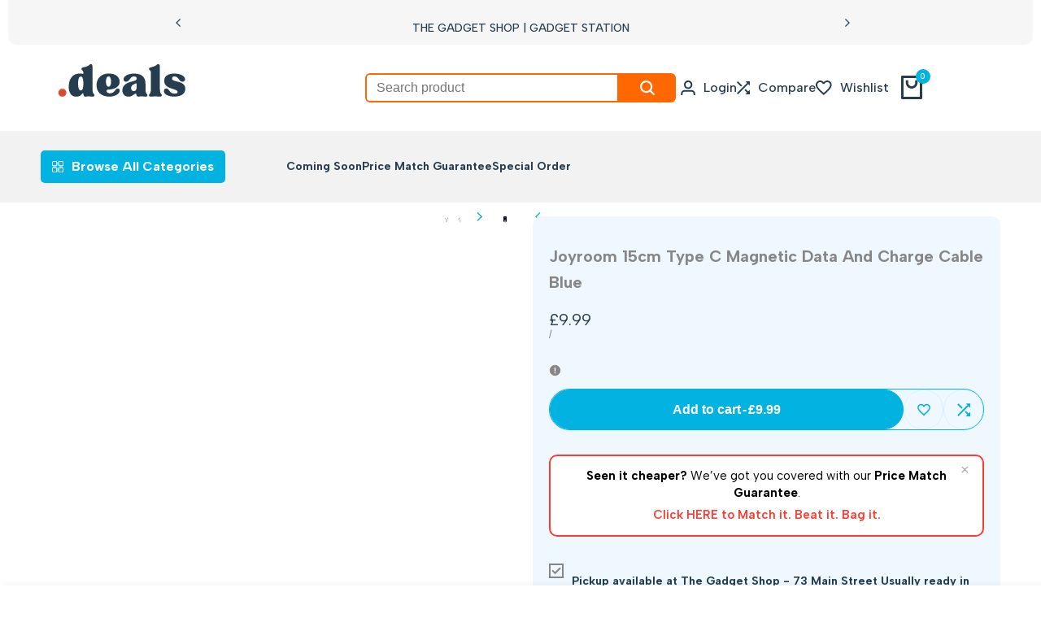

--- FILE ---
content_type: text/html; charset=utf-8
request_url: https://deals.gi/products/joyroom-15cm-type-c-magnetic-data-and-charge-cable-blue
body_size: 82713
content:
<!doctype html><html class="no-js hdt-pr-img__effect-zoom hdt-badge__shape-round dir--ltr hdt-hidden-pr-badges hdt-hidden-products-quickview hdt-hidden-products-wishlist hdt-hidden-products-compare" lang="en" dir="ltr">
  <head>
 
<meta charset="utf-8">
    <meta http-equiv="X-UA-Compatible" content="IE=edge">
    <meta name="viewport" content="width=device-width,initial-scale=1">
    <meta name="theme-color" content="">
    <link rel="canonical" href="https://deals.gi/products/joyroom-15cm-type-c-magnetic-data-and-charge-cable-blue"><link rel="icon" type="image/png" href="//deals.gi/cdn/shop/files/deals_FAVICON_48_x_48_px_1.svg?crop=center&height=32&v=1740314849&width=32">
      <link rel="apple-touch-icon" href="//deals.gi/cdn/shop/files/deals_FAVICON_48_x_48_px_1.svg?crop=center&height=48&v=1740314849&width=48"><link rel="preconnect" href="https://fonts.shopifycdn.com" crossorigin><link rel="preconnect" href="https://fonts.googleapis.com">
<link rel="preconnect" href="https://fonts.gstatic.com" crossorigin="">
<link href="https://fonts.googleapis.com/css2?family=Albert+Sans:ital,wght@0,100..900;1,100..900&amp;display=swap" rel="stylesheet"><title>
      Joyroom 15cm Type C Magnetic Data And Charge Cable Blue
 &ndash; Gadget Station</title>
<!-- /snippets/social-meta-tags.liquid -->

<meta property="og:site_name" content="Gadget Station">
<meta property="og:url" content="https://deals.gi/products/joyroom-15cm-type-c-magnetic-data-and-charge-cable-blue">
<meta property="og:title" content="Joyroom 15cm Type C Magnetic Data And Charge Cable Blue">
<meta property="og:type" content="product">
<meta property="og:description" content="Find everything you need for your tech-savvy lifestyle, from smartphones and gaming consoles to toys, gadgets, home domestic essentials, and personal care products."><meta property="og:image" content="http://deals.gi/cdn/shop/products/17_6_18.jpg?v=1725230984">
  <meta property="og:image:secure_url" content="https://deals.gi/cdn/shop/products/17_6_18.jpg?v=1725230984">
  <meta property="og:image:width" content="600">
  <meta property="og:image:height" content="600"><meta property="og:price:amount" content="9.99">
  <meta property="og:price:currency" content="GBP"><meta name="twitter:card" content="summary_large_image">
<meta name="twitter:title" content="Joyroom 15cm Type C Magnetic Data And Charge Cable Blue">
<meta name="twitter:description" content="Find everything you need for your tech-savvy lifestyle, from smartphones and gaming consoles to toys, gadgets, home domestic essentials, and personal care products.">
<script async crossorigin fetchpriority="high" src="/cdn/shopifycloud/importmap-polyfill/es-modules-shim.2.4.0.js"></script>
<script>
  window.themeHDN = {
    settings: {
      shopCurency: "GBP",
      currencyFormat: "\u003cspan class=money\u003e£{{amount}}\u003c\/span\u003e",
      moneyFormat: "\u003cspan class=money\u003e£{{amount}}\u003c\/span\u003e",
      moneyWithCurrencyFormat: "\u003cspan class=money\u003e£{{amount}} GBP\u003c\/span\u003e",
      pageType: `product`,
      actionAfterATC: `open_cart_drawer`,
      currencyCodeEnabled: false,
      autoCurrencies: false,
      currencyRound: false,
      revealInView: true
      , shopTimezone: "+0100"}
  };
  document.documentElement.className = document.documentElement.className.replace('no-js', 'js');if (themeHDN.settings.revealInView && matchMedia("motion")) {
    document.querySelector('html').classList.add('hdt-reveal-in-view')
  }
</script>
<script type="importmap">
  {
    "imports": {
      "@theme/libs": "//deals.gi/cdn/shop/t/87/assets/libs.min.js?v=132246485459096699051768574909",
      "@theme/events": "//deals.gi/cdn/shop/t/87/assets/events.js?v=126252641563621240161768574909",
      "@theme/utilities": "//deals.gi/cdn/shop/t/87/assets/utilities.js?v=113088963291857414851768574909",
      "@theme/global": "//deals.gi/cdn/shop/t/87/assets/global.min.js?v=63773238322800521001768574909",
      "@theme/floating": "//deals.gi/cdn/shop/t/87/assets/floating.min.js?v=177090544823015658871768574909",
      "@theme/zoom-psw": "//deals.gi/cdn/shop/t/87/assets/zoom-psw.min.js?v=9794405384828439741768574909",
      "@theme/psw": "//deals.gi/cdn/shop/t/87/assets/es-psw.min.js?v=56831319481966336101768574909",
      "@theme/dayjs": "//deals.gi/cdn/shop/t/87/assets/day.min.js?v=105690777647603308301768574909"
    }
  }
</script>
<link rel="modulepreload" href="//deals.gi/cdn/shop/t/87/assets/libs.min.js?v=132246485459096699051768574909">
<link rel="modulepreload" href="//deals.gi/cdn/shop/t/87/assets/global.min.js?v=63773238322800521001768574909">
<script type="module" src="//deals.gi/cdn/shop/t/87/assets/libs.min.js?v=132246485459096699051768574909" fetchpriority="high"></script>
<link rel="modulepreload" href="//deals.gi/cdn/shop/t/87/assets/events.js?v=126252641563621240161768574909">
<link rel="modulepreload" href="//deals.gi/cdn/shop/t/87/assets/utilities.js?v=113088963291857414851768574909">
<link rel="modulepreload" href="//deals.gi/cdn/shop/t/87/assets/floating.min.js?v=177090544823015658871768574909">
<link rel="modulepreload" href="//deals.gi/cdn/shop/t/87/assets/zoom-psw.min.js?v=9794405384828439741768574909">
<link rel="modulepreload" href="//deals.gi/cdn/shop/t/87/assets/es-psw.min.js?v=56831319481966336101768574909">
<style data-shopify>:root {
    --aspect-ratiocus1: 0.716;
    --scrollbar-w: 0px;
    /* Spacing */
    --spacing-0-2: 0.2rem; /* 2px */
    --spacing-0-4: 0.4rem; /* 4px */
    --spacing-0-6: 0.6rem; /* 6px */
    --spacing-0-8: 0.8rem; /* 8px */
    --spacing-1: 1rem; /* 10px */
    --spacing-1-2: 1.2rem; /* 12px */
    --spacing-1-4: 1.4rem; /* 14px */
    --spacing-1-6: 1.6rem; /* 16px */
    --spacing-1-8: 1.8rem; /* 18px */
    --spacing-2: 2rem; /* 20px */
    --spacing-2-2: 2.2rem; /* 22px */
    --spacing-2-4: 2.4rem; /* 24px */
    --spacing-2-6: 2.6rem; /* 26px */
    --spacing-2-8: 2.8rem; /* 28px */
    --spacing-3: 3rem; /* 30px */
    --spacing-3-2: 3.2rem; /* 32px */
    --spacing-3-4: 3.4rem; /* 34px */
    --spacing-3-6: 3.6rem; /* 36px */
    --spacing-3-8: 3.8rem; /* 38px */
    --spacing-4: 4rem; /* 40px */
    --spacing-4-2: 4.2rem; /* 42px */
    --spacing-4-4: 4.4rem; /* 44px */
    --spacing-4-8: 4.8rem; /* 48px */
    --spacing-5: 5rem; /* 50px */
    --spacing-5-6: 5.6rem; /* 56px */
    --spacing-6: 6rem; /* 60px */
    --spacing-6-4: 6.4rem; /* 64px */
    --spacing-7: 7rem; /* 70px */
    --spacing-7-2: 7.2rem; /* 72px */
    --spacing-8: 8rem; /* 80px */
    --spacing-9: 9rem; /* 90px */
    --spacing-10: 10rem; /* 100px */
    /* Colors */
    --color-base-background: 255 255 255;
    --color-base-text: 134 134 134;
    --color-focus: 213 58 61;
    --payment-terms-background-color: rgb(255 255 255);

    /* Product badge colors */
    --color-on-sale-badge-background: 255 59 48;
    --color-on-sale-badge-text: 255 255 255;
    --color-new-badge-background: 72 212 187;
    --color-new-badge-text: 255 255 255;
    --color-sold-out-badge-background: 242 242 242;
    --color-sold-out-badge-text: 0 0 0;
    --color-pre-order-badge-background: 2 179 226;
    --color-pre-order-badge-text: 255 255 255;
    --color-custom-badge-background: 131 183 53;
    --color-custom-badge-text: 255 255 255;

    /* Notices colors */
    --color-tooltip-background: 35 35 35;
    --color-tooltip-text: 255 255 255;
    --color-success-background: 232 240 233;
    --color-success-text: 66 132 69;
    --color-warning-background: 251 246 234;
    --color-warning-text: 224 178 82;
    --color-error-background: 253 224 228;
    --color-error-text: 235 0 27;--f_family_1: "Albert Sans",  serif;--f_family: var(--f_family_1);/* --bs-font-sans-serif: var(--f_family); */

    --font-body-family: var(--f_family);
    --font-body-weight: 400;
    --font-body-weight-bold: 700;

    --font-heading-family: var('Albert Sans', sans-serif);
    --font-heading-weight: 400;

    --font-body-line-height: 1.6;
    --font-body-spacing: 0.0em;
    --font-heading-scale: 1.0;
    --font-heading-line-height: 1.2;
    --font-heading-spacing: 0.0em;
    --button-line-height: 1.2;

    --h0-size: 7.4rem;
    --h1-size: 8.0rem;
    --h2-size: 6.8rem;
    --h3-size: 5.2rem;
    --h4-size: 4.2rem;
    --h5-size: 2.8rem;
    --h6-size: 1.8rem;

    --h0-size-mb: 2.8rem;
    --h1-size-mb: 2.8rem;
    --h2-size-mb: 2.5rem;
    --h3-size-mb: 2.2rem;
    --h4-size-mb: 2.2rem;
    --h5-size-mb: 2.0rem;
    --h6-size-mb: 1.6rem;

    /* Font sizes */
    --text-xs: 1.0rem;
    --text-sm: 1.2rem;
    --text-base: 1.4rem;
    --text-lg: 1.6rem;
    --text-xl: 1.8rem;
    --text-2xl: 2.0rem;
    --text-4xl: 2.2rem;
    --text-6xl: 2.4rem;
    --text-8xl: 2.6rem;
    --text-10xl: 2.8rem;
    --text-12xl: 3.0rem;
    /* Font Weight */
    --font-light: 300;
    --font-normal: 400;
    --font-medium: 500;
    --font-semibold: 600;
    --font-bold: 700;
    --font-extrabold: 800;
    --font-black: 900;
    --spacing-x: 15px;
    --spacing-y: 15px;

    --container-max-width: 144rem;
    --container-max-width-padding-lg: 154rem;
    --container-max-width-padding-md: 150rem;
    --container-width-margin: 0rem;
    --spacing-sections-desktop: 16px;
    --spacing-sections-mobile: 16px;

    /* Border Radius */
    --radius-2xs: 0.16666666666666666rem;
    --radius-xs: 0.25rem;
    --radius-sm: 0.5rem;
    --radius: 1.0rem;
    --radius-lg: 2.0rem;
    --radius-full: 9999px;
    --radius-button: 6.0rem;
    --radius-input: 0.3rem;
    --radius-product-card: 1.0rem;
    --radius-product-media: 1.0rem;
    --radius-collection-card: 1.0rem;
    --radius-blog-card: 1.0rem;

    --padding-block-input: var(--spacing-0-6);
    --padding-inline-input: var(--spacing-1);
    --height-input: var(--spacing-4-2);
    --thickness-btn: 0.1rem;

    --cursor-zoom-in-icon: url(//deals.gi/cdn/shop/t/87/assets/cursor-zoom-in.svg?v=88807523373575012131768574909);
    --cursor-close-svg-url: url(//deals.gi/cdn/shop/t/87/assets/cursor-close.svg?v=47636334999695629861768574909);

    /* RTL support */
      --value-logical-flip: 1;
      --value-origin-start: left;
      --value-origin-end: right;}

  /* Color schemes */
  [color-scheme="scheme-1"] {
      --color-background: 255 255 255;
      --gradient-background: #ffffff;
      --color-background2: 242 242 242;

      --color-foreground: 0 0 0;
      --color-foreground2: 84 84 84;
      --color-accent: 219 18 21;
      --color-secondary: 191 191 191;
      --color-tertiary: 128 128 128;

      --color-button: 0 0 0;
      --color-button-text: 255 255 255;
      --color-button-border: 0 0 0;
      --color-secondary-button: 255 255 255;
      --color-secondary-button-text: 0 0 0;

      --hdt-btn-secondary-color: 76 76 76;
      --hdt-btn-secondary-bg: 191 191 191;

      --hdt-btn-tertiary-color: 51 51 51;
      --hdt-btn-tertiary-bg: 128 128 128;
      --color-secondary-brightness: 255 255 255;
      --color-link: 0 0 0;
      --color-accent: 219 18 21;
      --color-line-border: 255 255 255;
      --color-overlay: 0 0 0;
      --payment-terms-background-color: rgb(255 255 255);
      /* Product colors */
      --color-pr-price: 0 0 0;
      --color-pr-sale-price: 219 18 21;
      --color-pr-text: 0 0 0;
      --color-pr-rating: ;
      /* Input colors */
      --color-input-primary: 255 255 255;
      --color-input-secondary: 144 144 144;
    }
  [color-scheme="scheme-2"] {
      --color-background: 255 255 255;
      --gradient-background: #ffffff;
      --color-background2: 255 255 255;

      --color-foreground: 0 0 0;
      --color-foreground2: 84 84 84;
      --color-accent: 219 18 21;
      --color-secondary: 64 64 64;
      --color-tertiary: 128 128 128;

      --color-button: 255 255 255;
      --color-button-text: 0 0 0;
      --color-button-border: 235 235 235;
      --color-secondary-button: 255 255 255;
      --color-secondary-button-text: 0 0 0;

      --hdt-btn-secondary-color: 217 217 217;
      --hdt-btn-secondary-bg: 64 64 64;

      --hdt-btn-tertiary-color: 230 230 230;
      --hdt-btn-tertiary-bg: 128 128 128;
      --color-secondary-brightness: 255 255 255;
      --color-link: 0 0 0;
      --color-accent: 219 18 21;
      --color-line-border: 236 236 236;
      --color-overlay: 0 0 0;
      --payment-terms-background-color: rgb(255 255 255);
      /* Product colors */
      --color-pr-price: 0 0 0;
      --color-pr-sale-price: 219 18 21;
      --color-pr-text: 0 0 0;
      --color-pr-rating: ;
      /* Input colors */
      --color-input-primary: 255 255 255;
      --color-input-secondary: 0 0 0;
    }
  [color-scheme="scheme-3"] {
      --color-background: 255 255 255;
      --gradient-background: #ffffff;
      --color-background2: 255 255 255;

      --color-foreground: 0 0 0;
      --color-foreground2: 0 0 0;
      --color-accent: 219 18 21;
      --color-secondary: 64 64 64;
      --color-tertiary: 128 128 128;

      --color-button: 242 242 242;
      --color-button-text: 0 0 0;
      --color-button-border: 242 242 242;
      --color-secondary-button: 255 255 255;
      --color-secondary-button-text: 0 0 0;

      --hdt-btn-secondary-color: 217 217 217;
      --hdt-btn-secondary-bg: 64 64 64;

      --hdt-btn-tertiary-color: 230 230 230;
      --hdt-btn-tertiary-bg: 128 128 128;
      --color-secondary-brightness: 255 255 255;
      --color-link: 0 0 0;
      --color-accent: 219 18 21;
      --color-line-border: 238 238 238;
      --color-overlay: 0 0 0;
      --payment-terms-background-color: rgb(255 255 255);
      /* Product colors */
      --color-pr-price: 0 0 0;
      --color-pr-sale-price: 219 18 21;
      --color-pr-text: 0 0 0;
      --color-pr-rating: ;
      /* Input colors */
      --color-input-primary: 255 255 255;
      --color-input-secondary: 0 0 0;
    }
  [color-scheme="scheme-4"] {
      --color-background: 245 245 245;
      --gradient-background: #f5f5f5;
      --color-background2: 255 255 255;

      --color-foreground: 0 0 0;
      --color-foreground2: 84 84 84;
      --color-accent: 219 18 21;
      --color-secondary: 191 191 191;
      --color-tertiary: 128 128 128;

      --color-button: 219 18 21;
      --color-button-text: 255 255 255;
      --color-button-border: 0 0 0;
      --color-secondary-button: 245 245 245;
      --color-secondary-button-text: 0 0 0;

      --hdt-btn-secondary-color: 76 76 76;
      --hdt-btn-secondary-bg: 191 191 191;

      --hdt-btn-tertiary-color: 51 51 51;
      --hdt-btn-tertiary-bg: 128 128 128;
      --color-secondary-brightness: 255 255 255;
      --color-link: 0 0 0;
      --color-accent: 219 18 21;
      --color-line-border: 235 235 235;
      --color-overlay: 0 0 0;
      --payment-terms-background-color: rgb(245 245 245);
      /* Product colors */
      --color-pr-price: 0 0 0;
      --color-pr-sale-price: 219 18 21;
      --color-pr-text: 0 0 0;
      --color-pr-rating: ;
      /* Input colors */
      --color-input-primary: 255 255 255;
      --color-input-secondary: 144 144 144;
    }
  [color-scheme="scheme-5"] {
      --color-background: 251 247 240;
      --gradient-background: #fbf7f0;
      --color-background2: 251 247 240;

      --color-foreground: 0 0 0;
      --color-foreground2: 69 83 94;
      --color-accent: 219 18 21;
      --color-secondary: 191 191 191;
      --color-tertiary: 128 128 128;

      --color-button: 0 0 0;
      --color-button-text: 255 255 255;
      --color-button-border: 0 0 0;
      --color-secondary-button: 251 247 240;
      --color-secondary-button-text: 0 0 0;

      --hdt-btn-secondary-color: 76 76 76;
      --hdt-btn-secondary-bg: 191 191 191;

      --hdt-btn-tertiary-color: 51 51 51;
      --hdt-btn-tertiary-bg: 128 128 128;
      --color-secondary-brightness: 255 255 255;
      --color-link: 0 0 0;
      --color-accent: 219 18 21;
      --color-line-border: 0 0 0;
      --color-overlay: 0 0 0;
      --payment-terms-background-color: rgb(251 247 240);
      /* Product colors */
      --color-pr-price: 0 0 0;
      --color-pr-sale-price: 219 18 21;
      --color-pr-text: 0 0 0;
      --color-pr-rating: ;
      /* Input colors */
      --color-input-primary: 255 255 255;
      --color-input-secondary: 104 104 104;
    }
  [color-scheme="scheme-67a7ca9f-3333-4245-b79f-2e9849d7e615"] {
      --color-background: 16 25 35;
      --gradient-background: #101923;
      --color-background2: 68 68 68;

      --color-foreground: 255 255 255;
      --color-foreground2: 255 255 255;
      --color-accent: 219 18 21;
      --color-secondary: 191 191 191;
      --color-tertiary: 128 128 128;

      --color-button: 2 179 226;
      --color-button-text: 255 255 255;
      --color-button-border: 2 179 226;
      --color-secondary-button: 16 25 35;
      --color-secondary-button-text: 2 179 226;

      --hdt-btn-secondary-color: 76 76 76;
      --hdt-btn-secondary-bg: 191 191 191;

      --hdt-btn-tertiary-color: 51 51 51;
      --hdt-btn-tertiary-bg: 128 128 128;
      --color-secondary-brightness: 255 255 255;
      --color-link: 2 179 226;
      --color-accent: 219 18 21;
      --color-line-border: 68 68 68;
      --color-overlay: 0 0 0;
      --payment-terms-background-color: rgb(16 25 35);
      /* Product colors */
      --color-pr-price: 255 255 255;
      --color-pr-sale-price: 255 255 255;
      --color-pr-text: 255 255 255;
      --color-pr-rating: ;
      /* Input colors */
      --color-input-primary: 255 255 255;
      --color-input-secondary: 144 144 144;
    }
  [color-scheme="scheme-4f7d5921-8567-40ac-8211-ef87792674d6"] {
      --color-background: 252 255 178;
      --gradient-background: #fcffb2;
      --color-background2: 255 255 255;

      --color-foreground: 0 0 0;
      --color-foreground2: 84 84 84;
      --color-accent: 219 18 21;
      --color-secondary: 191 191 191;
      --color-tertiary: 128 128 128;

      --color-button: 0 0 0;
      --color-button-text: 255 255 255;
      --color-button-border: 0 0 0;
      --color-secondary-button: 252 255 178;
      --color-secondary-button-text: 0 0 0;

      --hdt-btn-secondary-color: 76 76 76;
      --hdt-btn-secondary-bg: 191 191 191;

      --hdt-btn-tertiary-color: 51 51 51;
      --hdt-btn-tertiary-bg: 128 128 128;
      --color-secondary-brightness: 255 255 255;
      --color-link: 0 0 0;
      --color-accent: 219 18 21;
      --color-line-border: 238 238 238;
      --color-overlay: 255 255 255;
      --payment-terms-background-color: rgb(252 255 178);
      /* Product colors */
      --color-pr-price: 0 0 0;
      --color-pr-sale-price: 219 18 21;
      --color-pr-text: 0 0 0;
      --color-pr-rating: ;
      /* Input colors */
      --color-input-primary: 255 255 255;
      --color-input-secondary: 144 144 144;
    }
  [color-scheme="scheme-4f7d5921-8567-40ac-8211-ef87792674d3"] {
      --color-background: 255 255 255;
      --gradient-background: #ffffff;
      --color-background2: 242 242 242;

      --color-foreground: 0 0 0;
      --color-foreground2: 255 255 255;
      --color-accent: 219 18 21;
      --color-secondary: 191 191 191;
      --color-tertiary: 128 128 128;

      --color-button: 219 18 21;
      --color-button-text: 255 255 255;
      --color-button-border: 219 18 21;
      --color-secondary-button: 255 255 255;
      --color-secondary-button-text: 0 0 0;

      --hdt-btn-secondary-color: 76 76 76;
      --hdt-btn-secondary-bg: 191 191 191;

      --hdt-btn-tertiary-color: 51 51 51;
      --hdt-btn-tertiary-bg: 128 128 128;
      --color-secondary-brightness: 255 255 255;
      --color-link: 0 0 0;
      --color-accent: 219 18 21;
      --color-line-border: 235 235 235;
      --color-overlay: 0 0 0;
      --payment-terms-background-color: rgb(255 255 255);
      /* Product colors */
      --color-pr-price: 0 0 0;
      --color-pr-sale-price: 219 18 21;
      --color-pr-text: 0 0 0;
      --color-pr-rating: ;
      /* Input colors */
      --color-input-primary: 255 255 255;
      --color-input-secondary: 144 144 144;
    }
  [color-scheme="scheme-832b9f3c-b544-4f4a-aa29-348449ad656f"] {
      --color-background: 247 247 247;
      --gradient-background: #f7f7f7;
      --color-background2: 247 247 247;

      --color-foreground: 0 0 0;
      --color-foreground2: 84 84 84;
      --color-accent: 219 18 21;
      --color-secondary: 191 191 191;
      --color-tertiary: 128 128 128;

      --color-button: 0 0 0;
      --color-button-text: 255 255 255;
      --color-button-border: 0 0 0;
      --color-secondary-button: 247 247 247;
      --color-secondary-button-text: 0 0 0;

      --hdt-btn-secondary-color: 76 76 76;
      --hdt-btn-secondary-bg: 191 191 191;

      --hdt-btn-tertiary-color: 51 51 51;
      --hdt-btn-tertiary-bg: 128 128 128;
      --color-secondary-brightness: 255 255 255;
      --color-link: 0 0 0;
      --color-accent: 219 18 21;
      --color-line-border: 235 235 235;
      --color-overlay: 0 0 0;
      --payment-terms-background-color: rgb(247 247 247);
      /* Product colors */
      --color-pr-price: 0 0 0;
      --color-pr-sale-price: 219 18 21;
      --color-pr-text: 0 0 0;
      --color-pr-rating: ;
      /* Input colors */
      --color-input-primary: 255 255 255;
      --color-input-secondary: 144 144 144;
    }
  [color-scheme="scheme-59db6a8f-6ab3-4e65-ac8e-f72a03e8b792"] {
      --color-background: 246 246 246;
      --gradient-background: #f6f6f6;
      --color-background2: 242 242 242;

      --color-foreground: 0 0 0;
      --color-foreground2: 84 84 84;
      --color-accent: 219 18 21;
      --color-secondary: 191 191 191;
      --color-tertiary: 128 128 128;

      --color-button: 0 0 0;
      --color-button-text: 255 255 255;
      --color-button-border: 0 0 0;
      --color-secondary-button: 246 246 246;
      --color-secondary-button-text: 0 0 0;

      --hdt-btn-secondary-color: 76 76 76;
      --hdt-btn-secondary-bg: 191 191 191;

      --hdt-btn-tertiary-color: 51 51 51;
      --hdt-btn-tertiary-bg: 128 128 128;
      --color-secondary-brightness: 255 255 255;
      --color-link: 0 0 0;
      --color-accent: 219 18 21;
      --color-line-border: 235 235 235;
      --color-overlay: 0 0 0;
      --payment-terms-background-color: rgb(246 246 246);
      /* Product colors */
      --color-pr-price: 0 0 0;
      --color-pr-sale-price: 219 18 21;
      --color-pr-text: 0 0 0;
      --color-pr-rating: ;
      /* Input colors */
      --color-input-primary: 255 255 255;
      --color-input-secondary: 144 144 144;
    }
  [color-scheme="scheme-dd331dd6-f306-4f92-8ed5-f20ce6e8ec5f"] {
      --color-background: 255 255 255;
      --gradient-background: #ffffff;
      --color-background2: 242 242 242;

      --color-foreground: 255 255 255;
      --color-foreground2: 255 255 255;
      --color-accent: 219 18 21;
      --color-secondary: 64 64 64;
      --color-tertiary: 128 128 128;

      --color-button: 255 255 255;
      --color-button-text: 0 0 0;
      --color-button-border: 255 255 255;
      --color-secondary-button: 255 255 255;
      --color-secondary-button-text: 0 0 0;

      --hdt-btn-secondary-color: 217 217 217;
      --hdt-btn-secondary-bg: 64 64 64;

      --hdt-btn-tertiary-color: 230 230 230;
      --hdt-btn-tertiary-bg: 128 128 128;
      --color-secondary-brightness: 255 255 255;
      --color-link: 0 0 0;
      --color-accent: 219 18 21;
      --color-line-border: 235 235 235;
      --color-overlay: 0 0 0;
      --payment-terms-background-color: rgb(255 255 255);
      /* Product colors */
      --color-pr-price: 0 0 0;
      --color-pr-sale-price: 219 18 21;
      --color-pr-text: 0 0 0;
      --color-pr-rating: ;
      /* Input colors */
      --color-input-primary: 255 255 255;
      --color-input-secondary: 144 144 144;
    }
  [color-scheme="scheme-61fb765a-5a26-41ca-a229-ba81978aebe4"] {
      --color-background: 255 255 255;
      --gradient-background: #ffffff;
      --color-background2: 242 242 242;

      --color-foreground: 37 61 78;
      --color-foreground2: 0 0 0;
      --color-accent: 2 179 226;
      --color-secondary: 191 191 191;
      --color-tertiary: 128 128 128;

      --color-button: 2 179 226;
      --color-button-text: 255 255 255;
      --color-button-border: 2 179 226;
      --color-secondary-button: 255 255 255;
      --color-secondary-button-text: 2 179 226;

      --hdt-btn-secondary-color: 76 76 76;
      --hdt-btn-secondary-bg: 191 191 191;

      --hdt-btn-tertiary-color: 51 51 51;
      --hdt-btn-tertiary-bg: 128 128 128;
      --color-secondary-brightness: 255 255 255;
      --color-link: 2 179 226;
      --color-accent: 2 179 226;
      --color-line-border: 255 255 255;
      --color-overlay: 0 0 0;
      --payment-terms-background-color: rgb(255 255 255);
      /* Product colors */
      --color-pr-price: 37 61 78;
      --color-pr-sale-price: 37 61 78;
      --color-pr-text: 37 61 78;
      --color-pr-rating: ;
      /* Input colors */
      --color-input-primary: 255 255 255;
      --color-input-secondary: 37 61 78;
    }
  [color-scheme="scheme-83db2805-4ee8-4a6d-b622-987bc3c5720f"] {
      --color-background: 245 246 240;
      --gradient-background: #f5f6f0;
      --color-background2: 242 242 242;

      --color-foreground: 0 0 0;
      --color-foreground2: 84 84 84;
      --color-accent: 219 18 21;
      --color-secondary: 191 191 191;
      --color-tertiary: 128 128 128;

      --color-button: 0 0 0;
      --color-button-text: 255 255 255;
      --color-button-border: 0 0 0;
      --color-secondary-button: 245 246 240;
      --color-secondary-button-text: 0 0 0;

      --hdt-btn-secondary-color: 76 76 76;
      --hdt-btn-secondary-bg: 191 191 191;

      --hdt-btn-tertiary-color: 51 51 51;
      --hdt-btn-tertiary-bg: 128 128 128;
      --color-secondary-brightness: 255 255 255;
      --color-link: 0 0 0;
      --color-accent: 219 18 21;
      --color-line-border: 235 235 235;
      --color-overlay: 0 0 0;
      --payment-terms-background-color: rgb(245 246 240);
      /* Product colors */
      --color-pr-price: 0 0 0;
      --color-pr-sale-price: 219 18 21;
      --color-pr-text: 0 0 0;
      --color-pr-rating: ;
      /* Input colors */
      --color-input-primary: 255 255 255;
      --color-input-secondary: 144 144 144;
    }
  [color-scheme="scheme-8af46e19-d19d-497e-9d6b-96e92724feee"] {
      --color-background: 255 255 255;
      --gradient-background: #ffffff;
      --color-background2: 242 242 242;

      --color-foreground: 37 61 78;
      --color-foreground2: 84 84 84;
      --color-accent: 219 18 21;
      --color-secondary: 191 191 191;
      --color-tertiary: 128 128 128;

      --color-button: 0 0 0;
      --color-button-text: 255 255 255;
      --color-button-border: 0 0 0;
      --color-secondary-button: 255 255 255;
      --color-secondary-button-text: 0 0 0;

      --hdt-btn-secondary-color: 76 76 76;
      --hdt-btn-secondary-bg: 191 191 191;

      --hdt-btn-tertiary-color: 51 51 51;
      --hdt-btn-tertiary-bg: 128 128 128;
      --color-secondary-brightness: 255 255 255;
      --color-link: 0 0 0;
      --color-accent: 219 18 21;
      --color-line-border: 235 235 235;
      --color-overlay: 0 0 0;
      --payment-terms-background-color: rgb(255 255 255);
      /* Product colors */
      --color-pr-price: 0 0 0;
      --color-pr-sale-price: 219 18 21;
      --color-pr-text: 0 0 0;
      --color-pr-rating: ;
      /* Input colors */
      --color-input-primary: 255 255 255;
      --color-input-secondary: 144 144 144;
    }
  [color-scheme="scheme-c81295dd-68c8-448d-8ed7-364e75444361"] {
      --color-background: 237 243 255;
      --gradient-background: #edf3ff;
      --color-background2: 255 255 255;

      --color-foreground: 2 179 226;
      --color-foreground2: 2 179 226;
      --color-accent: 219 18 21;
      --color-secondary: 191 191 191;
      --color-tertiary: 128 128 128;

      --color-button: 2 179 226;
      --color-button-text: 255 255 255;
      --color-button-border: 2 179 226;
      --color-secondary-button: 237 243 255;
      --color-secondary-button-text: 2 179 226;

      --hdt-btn-secondary-color: 76 76 76;
      --hdt-btn-secondary-bg: 191 191 191;

      --hdt-btn-tertiary-color: 51 51 51;
      --hdt-btn-tertiary-bg: 128 128 128;
      --color-secondary-brightness: 255 255 255;
      --color-link: 2 179 226;
      --color-accent: 219 18 21;
      --color-line-border: 237 243 255;
      --color-overlay: 37 61 78;
      --payment-terms-background-color: rgb(237 243 255);
      /* Product colors */
      --color-pr-price: 37 61 78;
      --color-pr-sale-price: 37 61 78;
      --color-pr-text: 37 61 78;
      --color-pr-rating: ;
      /* Input colors */
      --color-input-primary: 255 255 255;
      --color-input-secondary: 144 144 144;
    }
  [color-scheme="scheme-fb24f733-bfa1-44f1-90dc-b1a032a6435c"] {
      --color-background: 242 242 242;
      --gradient-background: #f2f2f2;
      --color-background2: 242 242 242;

      --color-foreground: 255 59 48;
      --color-foreground2: 255 59 48;
      --color-accent: 219 18 21;
      --color-secondary: 191 191 191;
      --color-tertiary: 128 128 128;

      --color-button: 255 59 48;
      --color-button-text: 255 255 255;
      --color-button-border: 255 59 48;
      --color-secondary-button: 242 242 242;
      --color-secondary-button-text: 255 59 48;

      --hdt-btn-secondary-color: 76 76 76;
      --hdt-btn-secondary-bg: 191 191 191;

      --hdt-btn-tertiary-color: 51 51 51;
      --hdt-btn-tertiary-bg: 128 128 128;
      --color-secondary-brightness: 255 255 255;
      --color-link: 255 59 48;
      --color-accent: 219 18 21;
      --color-line-border: 235 235 235;
      --color-overlay: 0 0 0;
      --payment-terms-background-color: rgb(242 242 242);
      /* Product colors */
      --color-pr-price: 37 61 78;
      --color-pr-sale-price: 219 18 21;
      --color-pr-text: 37 61 78;
      --color-pr-rating: ;
      /* Input colors */
      --color-input-primary: 255 59 48;
      --color-input-secondary: 37 61 78;
    }
  [color-scheme="scheme-457fe9e7-6412-4b34-a6e1-ae2fc4894cf6"] {
      --color-background: 255 255 255;
      --gradient-background: #ffffff;
      --color-background2: 255 255 255;

      --color-foreground: 37 61 78;
      --color-foreground2: 37 61 78;
      --color-accent: 219 18 21;
      --color-secondary: 191 191 191;
      --color-tertiary: 128 128 128;

      --color-button: 2 179 226;
      --color-button-text: 255 255 255;
      --color-button-border: 2 179 226;
      --color-secondary-button: 255 255 255;
      --color-secondary-button-text: 2 179 226;

      --hdt-btn-secondary-color: 76 76 76;
      --hdt-btn-secondary-bg: 191 191 191;

      --hdt-btn-tertiary-color: 51 51 51;
      --hdt-btn-tertiary-bg: 128 128 128;
      --color-secondary-brightness: 255 255 255;
      --color-link: 2 179 226;
      --color-accent: 219 18 21;
      --color-line-border: 2 179 226;
      --color-overlay: 0 0 0;
      --payment-terms-background-color: rgb(255 255 255);
      /* Product colors */
      --color-pr-price: 0 0 0;
      --color-pr-sale-price: 219 18 21;
      --color-pr-text: 0 0 0;
      --color-pr-rating: ;
      /* Input colors */
      --color-input-primary: 255 255 255;
      --color-input-secondary: 144 144 144;
    }
  [color-scheme="scheme-c1e641c5-30f8-41df-86d9-39c0064491b5"] {
      --color-background: 242 242 242;
      --gradient-background: #f2f2f2;
      --color-background2: 242 242 242;

      --color-foreground: 2 179 226;
      --color-foreground2: 84 84 84;
      --color-accent: 219 18 21;
      --color-secondary: 191 191 191;
      --color-tertiary: 128 128 128;

      --color-button: 2 179 226;
      --color-button-text: 255 255 255;
      --color-button-border: 2 179 226;
      --color-secondary-button: 242 242 242;
      --color-secondary-button-text: 2 179 226;

      --hdt-btn-secondary-color: 76 76 76;
      --hdt-btn-secondary-bg: 191 191 191;

      --hdt-btn-tertiary-color: 51 51 51;
      --hdt-btn-tertiary-bg: 128 128 128;
      --color-secondary-brightness: 255 255 255;
      --color-link: 2 179 226;
      --color-accent: 219 18 21;
      --color-line-border: 235 235 235;
      --color-overlay: 0 0 0;
      --payment-terms-background-color: rgb(242 242 242);
      /* Product colors */
      --color-pr-price: 37 61 78;
      --color-pr-sale-price: 219 18 21;
      --color-pr-text: 37 61 78;
      --color-pr-rating: ;
      /* Input colors */
      --color-input-primary: 255 255 255;
      --color-input-secondary: 144 144 144;
    }
  [color-scheme="scheme-5aa52b1f-490d-48b5-aa61-befc07e4156b"] {
      --color-background: 246 246 246;
      --gradient-background: #f6f6f6;
      --color-background2: 246 246 246;

      --color-foreground: 37 61 78;
      --color-foreground2: 37 61 78;
      --color-accent: 219 18 21;
      --color-secondary: 191 191 191;
      --color-tertiary: 128 128 128;

      --color-button: 2 179 226;
      --color-button-text: 255 255 255;
      --color-button-border: 2 179 226;
      --color-secondary-button: 246 246 246;
      --color-secondary-button-text: 2 179 226;

      --hdt-btn-secondary-color: 76 76 76;
      --hdt-btn-secondary-bg: 191 191 191;

      --hdt-btn-tertiary-color: 51 51 51;
      --hdt-btn-tertiary-bg: 128 128 128;
      --color-secondary-brightness: 255 255 255;
      --color-link: 2 179 226;
      --color-accent: 219 18 21;
      --color-line-border: 235 235 235;
      --color-overlay: 0 0 0;
      --payment-terms-background-color: rgb(246 246 246);
      /* Product colors */
      --color-pr-price: 37 61 78;
      --color-pr-sale-price: 219 18 21;
      --color-pr-text: 37 61 78;
      --color-pr-rating: ;
      /* Input colors */
      --color-input-primary: 255 255 255;
      --color-input-secondary: 37 61 78;
    }
  [color-scheme="scheme-c14435da-c7ba-438e-bdc9-abc7eb5a50ce"] {
      --color-background: 255 243 235;
      --gradient-background: #fff3eb;
      --color-background2: 242 242 242;

      --color-foreground: 255 103 0;
      --color-foreground2: 255 103 0;
      --color-accent: 219 18 21;
      --color-secondary: 191 191 191;
      --color-tertiary: 128 128 128;

      --color-button: 255 103 0;
      --color-button-text: 255 255 255;
      --color-button-border: 255 103 0;
      --color-secondary-button: 255 243 235;
      --color-secondary-button-text: 255 103 0;

      --hdt-btn-secondary-color: 76 76 76;
      --hdt-btn-secondary-bg: 191 191 191;

      --hdt-btn-tertiary-color: 51 51 51;
      --hdt-btn-tertiary-bg: 128 128 128;
      --color-secondary-brightness: 255 255 255;
      --color-link: 255 103 0;
      --color-accent: 219 18 21;
      --color-line-border: 235 235 235;
      --color-overlay: 0 0 0;
      --payment-terms-background-color: rgb(255 243 235);
      /* Product colors */
      --color-pr-price: 37 61 78;
      --color-pr-sale-price: 37 61 78;
      --color-pr-text: 37 61 78;
      --color-pr-rating: ;
      /* Input colors */
      --color-input-primary: 255 103 0;
      --color-input-secondary: 37 61 78;
    }
  [color-scheme="scheme-8d654bf1-4f38-4bd6-ba84-eb2ca00dd523"] {
      --color-background: 255 235 245;
      --gradient-background: #ffebf5;
      --color-background2: 255 235 245;

      --color-foreground: 255 0 127;
      --color-foreground2: 37 61 78;
      --color-accent: 219 18 21;
      --color-secondary: 191 191 191;
      --color-tertiary: 128 128 128;

      --color-button: 255 0 127;
      --color-button-text: 255 255 255;
      --color-button-border: 255 0 127;
      --color-secondary-button: 255 235 245;
      --color-secondary-button-text: 255 0 127;

      --hdt-btn-secondary-color: 76 76 76;
      --hdt-btn-secondary-bg: 191 191 191;

      --hdt-btn-tertiary-color: 51 51 51;
      --hdt-btn-tertiary-bg: 128 128 128;
      --color-secondary-brightness: 255 255 255;
      --color-link: 255 0 127;
      --color-accent: 219 18 21;
      --color-line-border: 235 235 235;
      --color-overlay: 0 0 0;
      --payment-terms-background-color: rgb(255 235 245);
      /* Product colors */
      --color-pr-price: 37 61 78;
      --color-pr-sale-price: 255 0 127;
      --color-pr-text: 37 61 78;
      --color-pr-rating: ;
      /* Input colors */
      --color-input-primary: 255 0 127;
      --color-input-secondary: 37 61 78;
    }
  

  @media screen and (min-width: 768px) {
    :root {
    /* Font sizes */
    --text-xs: 1.0rem;
    --text-sm: 1.2rem;
    --text-base: 1.4rem;
    --text-lg: 1.6rem;
    --text-xl: 1.8rem;
    --text-2xl: 2.0rem;
    --text-4xl: 2.2rem;
    --text-6xl: 2.4rem;
    --text-8xl: 2.6rem;
    --text-10xl: 2.8rem;
    --text-12xl: 3.0rem;
    --spacing-x: 30px;
    --spacing-y: 30px;
    }
  }
  .hdt-btn--size-custom-1 {
    --padding-button: 5px 16px; --height-button: 44px; --font-size-button: 14px;--min-width-btn: 100px; --min-width-btn-dt: 100px;
  }
</style>

<link href="//deals.gi/cdn/shop/t/87/assets/base.css?v=105234937328373765511768574909" rel="stylesheet" type="text/css" media="all" />

<link href="//deals.gi/cdn/shop/t/87/assets/theme.css?v=147027178441051448381768574909" rel="stylesheet" type="text/css" media="all" /><link href="//deals.gi/cdn/shop/t/87/assets/hdt-product-card.scss.css?v=96870652615142911751768574909" rel="stylesheet" type="text/css" media="all" /><script>window.performance && window.performance.mark && window.performance.mark('shopify.content_for_header.start');</script><meta name="google-site-verification" content="zbvpiWofx43tFVegGXT9xWcpHmo1ruMqohbu0duZCaw">
<meta name="facebook-domain-verification" content="njchtjh5svr8uu3uzoa1b538vu366z">
<meta id="shopify-digital-wallet" name="shopify-digital-wallet" content="/40082964633/digital_wallets/dialog">
<link rel="alternate" type="application/json+oembed" href="https://deals.gi/products/joyroom-15cm-type-c-magnetic-data-and-charge-cable-blue.oembed">
<script async="async" src="/checkouts/internal/preloads.js?locale=en-GI"></script>
<script id="shopify-features" type="application/json">{"accessToken":"f3f1edc40c2db446859e9da8b8395620","betas":["rich-media-storefront-analytics"],"domain":"deals.gi","predictiveSearch":true,"shopId":40082964633,"locale":"en"}</script>
<script>var Shopify = Shopify || {};
Shopify.shop = "gadget-station-gibraltar.myshopify.com";
Shopify.locale = "en";
Shopify.currency = {"active":"GBP","rate":"1.0"};
Shopify.country = "GI";
Shopify.theme = {"name":"Ecomus v2 (2.2.3 Auto create)","id":158817157356,"schema_name":"Ecomus","schema_version":"2.2.3","theme_store_id":null,"role":"main"};
Shopify.theme.handle = "null";
Shopify.theme.style = {"id":null,"handle":null};
Shopify.cdnHost = "deals.gi/cdn";
Shopify.routes = Shopify.routes || {};
Shopify.routes.root = "/";</script>
<script type="module">!function(o){(o.Shopify=o.Shopify||{}).modules=!0}(window);</script>
<script>!function(o){function n(){var o=[];function n(){o.push(Array.prototype.slice.apply(arguments))}return n.q=o,n}var t=o.Shopify=o.Shopify||{};t.loadFeatures=n(),t.autoloadFeatures=n()}(window);</script>
<script id="shop-js-analytics" type="application/json">{"pageType":"product"}</script>
<script defer="defer" async type="module" src="//deals.gi/cdn/shopifycloud/shop-js/modules/v2/client.init-shop-cart-sync_DlSlHazZ.en.esm.js"></script>
<script defer="defer" async type="module" src="//deals.gi/cdn/shopifycloud/shop-js/modules/v2/chunk.common_D16XZWos.esm.js"></script>
<script type="module">
  await import("//deals.gi/cdn/shopifycloud/shop-js/modules/v2/client.init-shop-cart-sync_DlSlHazZ.en.esm.js");
await import("//deals.gi/cdn/shopifycloud/shop-js/modules/v2/chunk.common_D16XZWos.esm.js");

  window.Shopify.SignInWithShop?.initShopCartSync?.({"fedCMEnabled":true,"windoidEnabled":true});

</script>
<script>(function() {
  var isLoaded = false;
  function asyncLoad() {
    if (isLoaded) return;
    isLoaded = true;
    var urls = ["https:\/\/s3-us-west-2.amazonaws.com\/da-restock\/da-restock.js?shop=gadget-station-gibraltar.myshopify.com","\/\/cdn.shopify.com\/proxy\/48a4a377bbc75fde6ef2ddad1be7386ae8f215f1726fd8f6ed832ca7d0aef22f\/api.kimonix.com\/kimonix_analytics.js?shop=gadget-station-gibraltar.myshopify.com\u0026sp-cache-control=cHVibGljLCBtYXgtYWdlPTkwMA","\/\/cdn.shopify.com\/proxy\/4165ceaae1d2d28e1f108def234baac2dfb32d67dfddca47731757c4aea4b17b\/api.kimonix.com\/kimonix_void_script.js?shop=gadget-station-gibraltar.myshopify.com\u0026sp-cache-control=cHVibGljLCBtYXgtYWdlPTkwMA"];
    for (var i = 0; i < urls.length; i++) {
      var s = document.createElement('script');
      s.type = 'text/javascript';
      s.async = true;
      s.src = urls[i];
      var x = document.getElementsByTagName('script')[0];
      x.parentNode.insertBefore(s, x);
    }
  };
  if(window.attachEvent) {
    window.attachEvent('onload', asyncLoad);
  } else {
    window.addEventListener('load', asyncLoad, false);
  }
})();</script>
<script id="__st">var __st={"a":40082964633,"offset":3600,"reqid":"68b42d87-ed6e-4739-866a-ee38561001d6-1768578133","pageurl":"deals.gi\/products\/joyroom-15cm-type-c-magnetic-data-and-charge-cable-blue","u":"b121adb996e8","p":"product","rtyp":"product","rid":5389514145945};</script>
<script>window.ShopifyPaypalV4VisibilityTracking = true;</script>
<script id="captcha-bootstrap">!function(){'use strict';const t='contact',e='account',n='new_comment',o=[[t,t],['blogs',n],['comments',n],[t,'customer']],c=[[e,'customer_login'],[e,'guest_login'],[e,'recover_customer_password'],[e,'create_customer']],r=t=>t.map((([t,e])=>`form[action*='/${t}']:not([data-nocaptcha='true']) input[name='form_type'][value='${e}']`)).join(','),a=t=>()=>t?[...document.querySelectorAll(t)].map((t=>t.form)):[];function s(){const t=[...o],e=r(t);return a(e)}const i='password',u='form_key',d=['recaptcha-v3-token','g-recaptcha-response','h-captcha-response',i],f=()=>{try{return window.sessionStorage}catch{return}},m='__shopify_v',_=t=>t.elements[u];function p(t,e,n=!1){try{const o=window.sessionStorage,c=JSON.parse(o.getItem(e)),{data:r}=function(t){const{data:e,action:n}=t;return t[m]||n?{data:e,action:n}:{data:t,action:n}}(c);for(const[e,n]of Object.entries(r))t.elements[e]&&(t.elements[e].value=n);n&&o.removeItem(e)}catch(o){console.error('form repopulation failed',{error:o})}}const l='form_type',E='cptcha';function T(t){t.dataset[E]=!0}const w=window,h=w.document,L='Shopify',v='ce_forms',y='captcha';let A=!1;((t,e)=>{const n=(g='f06e6c50-85a8-45c8-87d0-21a2b65856fe',I='https://cdn.shopify.com/shopifycloud/storefront-forms-hcaptcha/ce_storefront_forms_captcha_hcaptcha.v1.5.2.iife.js',D={infoText:'Protected by hCaptcha',privacyText:'Privacy',termsText:'Terms'},(t,e,n)=>{const o=w[L][v],c=o.bindForm;if(c)return c(t,g,e,D).then(n);var r;o.q.push([[t,g,e,D],n]),r=I,A||(h.body.append(Object.assign(h.createElement('script'),{id:'captcha-provider',async:!0,src:r})),A=!0)});var g,I,D;w[L]=w[L]||{},w[L][v]=w[L][v]||{},w[L][v].q=[],w[L][y]=w[L][y]||{},w[L][y].protect=function(t,e){n(t,void 0,e),T(t)},Object.freeze(w[L][y]),function(t,e,n,w,h,L){const[v,y,A,g]=function(t,e,n){const i=e?o:[],u=t?c:[],d=[...i,...u],f=r(d),m=r(i),_=r(d.filter((([t,e])=>n.includes(e))));return[a(f),a(m),a(_),s()]}(w,h,L),I=t=>{const e=t.target;return e instanceof HTMLFormElement?e:e&&e.form},D=t=>v().includes(t);t.addEventListener('submit',(t=>{const e=I(t);if(!e)return;const n=D(e)&&!e.dataset.hcaptchaBound&&!e.dataset.recaptchaBound,o=_(e),c=g().includes(e)&&(!o||!o.value);(n||c)&&t.preventDefault(),c&&!n&&(function(t){try{if(!f())return;!function(t){const e=f();if(!e)return;const n=_(t);if(!n)return;const o=n.value;o&&e.removeItem(o)}(t);const e=Array.from(Array(32),(()=>Math.random().toString(36)[2])).join('');!function(t,e){_(t)||t.append(Object.assign(document.createElement('input'),{type:'hidden',name:u})),t.elements[u].value=e}(t,e),function(t,e){const n=f();if(!n)return;const o=[...t.querySelectorAll(`input[type='${i}']`)].map((({name:t})=>t)),c=[...d,...o],r={};for(const[a,s]of new FormData(t).entries())c.includes(a)||(r[a]=s);n.setItem(e,JSON.stringify({[m]:1,action:t.action,data:r}))}(t,e)}catch(e){console.error('failed to persist form',e)}}(e),e.submit())}));const S=(t,e)=>{t&&!t.dataset[E]&&(n(t,e.some((e=>e===t))),T(t))};for(const o of['focusin','change'])t.addEventListener(o,(t=>{const e=I(t);D(e)&&S(e,y())}));const B=e.get('form_key'),M=e.get(l),P=B&&M;t.addEventListener('DOMContentLoaded',(()=>{const t=y();if(P)for(const e of t)e.elements[l].value===M&&p(e,B);[...new Set([...A(),...v().filter((t=>'true'===t.dataset.shopifyCaptcha))])].forEach((e=>S(e,t)))}))}(h,new URLSearchParams(w.location.search),n,t,e,['guest_login'])})(!1,!0)}();</script>
<script integrity="sha256-4kQ18oKyAcykRKYeNunJcIwy7WH5gtpwJnB7kiuLZ1E=" data-source-attribution="shopify.loadfeatures" defer="defer" src="//deals.gi/cdn/shopifycloud/storefront/assets/storefront/load_feature-a0a9edcb.js" crossorigin="anonymous"></script>
<script data-source-attribution="shopify.dynamic_checkout.dynamic.init">var Shopify=Shopify||{};Shopify.PaymentButton=Shopify.PaymentButton||{isStorefrontPortableWallets:!0,init:function(){window.Shopify.PaymentButton.init=function(){};var t=document.createElement("script");t.src="https://deals.gi/cdn/shopifycloud/portable-wallets/latest/portable-wallets.en.js",t.type="module",document.head.appendChild(t)}};
</script>
<script data-source-attribution="shopify.dynamic_checkout.buyer_consent">
  function portableWalletsHideBuyerConsent(e){var t=document.getElementById("shopify-buyer-consent"),n=document.getElementById("shopify-subscription-policy-button");t&&n&&(t.classList.add("hidden"),t.setAttribute("aria-hidden","true"),n.removeEventListener("click",e))}function portableWalletsShowBuyerConsent(e){var t=document.getElementById("shopify-buyer-consent"),n=document.getElementById("shopify-subscription-policy-button");t&&n&&(t.classList.remove("hidden"),t.removeAttribute("aria-hidden"),n.addEventListener("click",e))}window.Shopify?.PaymentButton&&(window.Shopify.PaymentButton.hideBuyerConsent=portableWalletsHideBuyerConsent,window.Shopify.PaymentButton.showBuyerConsent=portableWalletsShowBuyerConsent);
</script>
<script data-source-attribution="shopify.dynamic_checkout.cart.bootstrap">document.addEventListener("DOMContentLoaded",(function(){function t(){return document.querySelector("shopify-accelerated-checkout-cart, shopify-accelerated-checkout")}if(t())Shopify.PaymentButton.init();else{new MutationObserver((function(e,n){t()&&(Shopify.PaymentButton.init(),n.disconnect())})).observe(document.body,{childList:!0,subtree:!0})}}));
</script>

<script>window.performance && window.performance.mark && window.performance.mark('shopify.content_for_header.end');</script>
<!-- BEGIN app block: shopify://apps/oxi-social-login/blocks/social-login-embed/24ad60bc-8f09-42fa-807e-e5eda0fdae17 -->


<script>
    
        var vt = '1724059728';
    
        var oxi_data_scheme = 'light';
        if (document.querySelector('html').hasAttribute('data-scheme')) {
            oxi_data_scheme = document.querySelector('html').getAttribute('data-scheme');
        }
    function wfete(selector) {
    return new Promise(resolve => {
    if (document.querySelector(selector)) {
      return resolve(document.querySelector(selector));
    }

    const observer = new MutationObserver(() => {
      if (document.querySelector(selector)) {
        resolve(document.querySelector(selector));
        observer.disconnect();
      }
    });

    observer.observe(document.body, {
      subtree: true,
      childList: true,
    });
    });
  }
  async function oxi_init() {
    const data = await getOConfig();
  }
  function getOConfig() {
    var script = document.createElement('script');
    script.src = '//social-login.oxiapps.com/init.json?shop=gadget-station-gibraltar.myshopify.com&vt='+vt+'&callback=jQuery111004090950169811405_1543664809199';
    script.setAttribute('rel','nofollow');
    document.head.appendChild(script);
  }
  function jQuery111004090950169811405_1543664809199(p) {
        var shop_locale = "";
        if (typeof Shopify !== 'undefined' && typeof Shopify.locale !== 'undefined') {
            shop_locale = "&locale="+Shopify.locale;
    }
    if (p.m == "1") {
      if (typeof oxi_initialized === 'undefined') {
        var oxi_initialized = true;
        //vt = parseInt(p.v);
        vt = parseInt(vt);

                var elem = document.createElement("link");
                elem.setAttribute("type", "text/css");
                elem.setAttribute("rel", "stylesheet");
                elem.setAttribute("href", "https://cdn.shopify.com/extensions/019a9bbf-e6d9-7768-bf83-c108720b519c/embedded-social-login-54/assets/remodal.css");
                document.getElementsByTagName("head")[0].appendChild(elem);


        var newScript = document.createElement('script');
        newScript.type = 'text/javascript';
        newScript.src = 'https://cdn.shopify.com/extensions/019a9bbf-e6d9-7768-bf83-c108720b519c/embedded-social-login-54/assets/osl.min.js';
        document.getElementsByTagName('head')[0].appendChild(newScript);
      }
    } else {
      const intervalID = setInterval(() => {
        if (document.querySelector('body')) {
            clearInterval(intervalID);

            opa = ['form[action*="account/login"]', 'form[action$="account"]'];
            opa.forEach(e => {
                wfete(e).then(element => {
                    if (typeof oxi_initialized === 'undefined') {
                        var oxi_initialized = true;
                        console.log("Oxi Social Login Initialized");
                        if (p.i == 'y') {
                            var list = document.querySelectorAll(e);
                            var oxi_list_length = 0;
                            if (list.length > 0) {
                                //oxi_list_length = 3;
                                oxi_list_length = list.length;
                            }
                            for(var osli1 = 0; osli1 < oxi_list_length; osli1++) {
                                if (list[osli1].querySelector('[value="guest_login"]')) {
                                } else {
                                if ( list[osli1].querySelectorAll('.oxi-social-login').length <= 0 && list[osli1].querySelectorAll('.oxi_social_wrapper').length <= 0 ) {
                                    var osl_checkout_url = '';
                                    if (list[osli1].querySelector('[name="checkout_url"]') !== null) {
                                        osl_checkout_url = '&osl_checkout_url='+list[osli1].querySelector('[name="checkout_url"]').value;
                                    }
                                    osl_checkout_url = osl_checkout_url.replace(/<[^>]*>/g, '').trim();
                                    list[osli1].insertAdjacentHTML(p.p, '<div class="oxi_social_wrapper" style="'+p.c+'"><iframe id="social_login_frame" class="social_login_frame" title="Social Login" src="https://social-login.oxiapps.com/widget?site='+p.s+'&vt='+vt+shop_locale+osl_checkout_url+'&scheme='+oxi_data_scheme+'" style="width:100%;max-width:100%;padding-top:0px;margin-bottom:5px;border:0px;height:'+p.h+'px;" scrolling=no></iframe></div>');
                                }
                                }
                            }
                        }
                    }
                });
            });

            wfete('#oxi-social-login').then(element => {
                document.getElementById('oxi-social-login').innerHTML="<iframe id='social_login_frame' class='social_login_frame' title='Social Login' src='https://social-login.oxiapps.com/widget?site="+p.s+"&vt="+vt+shop_locale+"&scheme="+oxi_data_scheme+"' style='width:100%;max-width:100%;padding-top:0px;margin-bottom:5px;border:0px;height:"+p.h+"px;' scrolling=no></iframe>";
            });
            wfete('.oxi-social-login').then(element => {
                var oxi_elms = document.querySelectorAll(".oxi-social-login");
                oxi_elms.forEach((oxi_elm) => {
                            oxi_elm.innerHTML="<iframe id='social_login_frame' class='social_login_frame' title='Social Login' src='https://social-login.oxiapps.com/widget?site="+p.s+"&vt="+vt+shop_locale+"&scheme="+oxi_data_scheme+"' style='width:100%;max-width:100%;padding-top:0px;margin-bottom:5px;border:0px;height:"+p.h+"px;' scrolling=no></iframe>";
                });
            });
        }
      }, 100);
    }

    var o_resized = false;
    var oxi_response = function(event) {
      if (event.origin+'/'=="https://social-login.oxiapps.com/") {
                if (event.data.action == "loaded") {
                    event.source.postMessage({
                        action:'getParentUrl',parentUrl: window.location.href+''
                    },"*");
                }

        var message = event.data+'';
        var key = message.split(':')[0];
        var value = message.split(':')[1];
        if (key=="height") {
          var oxi_iframe = document.getElementById('social_login_frame');
          if (oxi_iframe && !o_resized) {
            o_resized = true;
            oxi_iframe.style.height = value + "px";
          }
        }
      }
    };
    if (window.addEventListener) {
      window.addEventListener('message', oxi_response, false);
    } else {
      window.attachEvent("onmessage", oxi_response);
    }
  }
  oxi_init();
</script>


<!-- END app block --><!-- BEGIN app block: shopify://apps/ecomposer-builder/blocks/app-embed/a0fc26e1-7741-4773-8b27-39389b4fb4a0 --><!-- DNS Prefetch & Preconnect -->
<link rel="preconnect" href="https://cdn.ecomposer.app" crossorigin>
<link rel="dns-prefetch" href="https://cdn.ecomposer.app">

<link rel="prefetch" href="https://cdn.ecomposer.app/vendors/css/ecom-swiper@11.css" as="style">
<link rel="prefetch" href="https://cdn.ecomposer.app/vendors/js/ecom-swiper@11.0.5.js" as="script">
<link rel="prefetch" href="https://cdn.ecomposer.app/vendors/js/ecom_modal.js" as="script">

<!-- Global CSS --><!-- Custom CSS & JS --><!-- Open Graph Meta Tags for Pages --><!-- Critical Inline Styles -->
<style class="ecom-theme-helper">.ecom-animation{opacity:0}.ecom-animation.animate,.ecom-animation.ecom-animated{opacity:1}.ecom-cart-popup{display:grid;position:fixed;inset:0;z-index:9999999;align-content:center;padding:5px;justify-content:center;align-items:center;justify-items:center}.ecom-cart-popup::before{content:' ';position:absolute;background:#e5e5e5b3;inset:0}.ecom-ajax-loading{cursor:not-allowed;pointer-events:none;opacity:.6}#ecom-toast{visibility:hidden;max-width:50px;height:60px;margin:auto;background-color:#333;color:#fff;text-align:center;border-radius:2px;position:fixed;z-index:1;left:0;right:0;bottom:30px;font-size:17px;display:grid;grid-template-columns:50px auto;align-items:center;justify-content:start;align-content:center;justify-items:start}#ecom-toast.ecom-toast-show{visibility:visible;animation:ecomFadein .5s,ecomExpand .5s .5s,ecomStay 3s 1s,ecomShrink .5s 4s,ecomFadeout .5s 4.5s}#ecom-toast #ecom-toast-icon{width:50px;height:100%;box-sizing:border-box;background-color:#111;color:#fff;padding:5px}#ecom-toast .ecom-toast-icon-svg{width:100%;height:100%;position:relative;vertical-align:middle;margin:auto;text-align:center}#ecom-toast #ecom-toast-desc{color:#fff;padding:16px;overflow:hidden;white-space:nowrap}@media(max-width:768px){#ecom-toast #ecom-toast-desc{white-space:normal;min-width:250px}#ecom-toast{height:auto;min-height:60px}}.ecom__column-full-height{height:100%}@keyframes ecomFadein{from{bottom:0;opacity:0}to{bottom:30px;opacity:1}}@keyframes ecomExpand{from{min-width:50px}to{min-width:var(--ecom-max-width)}}@keyframes ecomStay{from{min-width:var(--ecom-max-width)}to{min-width:var(--ecom-max-width)}}@keyframes ecomShrink{from{min-width:var(--ecom-max-width)}to{min-width:50px}}@keyframes ecomFadeout{from{bottom:30px;opacity:1}to{bottom:60px;opacity:0}}</style>


<!-- EComposer Config Script -->
<script id="ecom-theme-helpers" async>
window.EComposer=window.EComposer||{};(function(){if(!this.configs)this.configs={};this.configs.ajax_cart={enable:false};this.customer=false;this.proxy_path='/apps/ecomposer-visual-page-builder';
this.popupScriptUrl='https://cdn.shopify.com/extensions/019b200c-ceec-7ac9-af95-28c32fd62de8/ecomposer-94/assets/ecom_popup.js';
this.routes={domain:'https://deals.gi',root_url:'/',collections_url:'/collections',all_products_collection_url:'/collections/all',cart_url:'/cart',cart_add_url:'/cart/add',cart_change_url:'/cart/change',cart_clear_url:'/cart/clear',cart_update_url:'/cart/update',product_recommendations_url:'/recommendations/products'};
this.queryParams={};
if(window.location.search.length){new URLSearchParams(window.location.search).forEach((value,key)=>{this.queryParams[key]=value})}
this.money_format="\u003cspan class=money\u003e£{{amount}}\u003c\/span\u003e";
this.money_with_currency_format="\u003cspan class=money\u003e£{{amount}} GBP\u003c\/span\u003e";
this.currencyCodeEnabled=false;this.abTestingData = [];this.formatMoney=function(t,e){const r=this.currencyCodeEnabled?this.money_with_currency_format:this.money_format;function a(t,e){return void 0===t?e:t}function o(t,e,r,o){if(e=a(e,2),r=a(r,","),o=a(o,"."),isNaN(t)||null==t)return 0;var n=(t=(t/100).toFixed(e)).split(".");return n[0].replace(/(\d)(?=(\d\d\d)+(?!\d))/g,"$1"+r)+(n[1]?o+n[1]:"")}"string"==typeof t&&(t=t.replace(".",""));var n="",i=/\{\{\s*(\w+)\s*\}\}/,s=e||r;switch(s.match(i)[1]){case"amount":n=o(t,2);break;case"amount_no_decimals":n=o(t,0);break;case"amount_with_comma_separator":n=o(t,2,".",",");break;case"amount_with_space_separator":n=o(t,2," ",",");break;case"amount_with_period_and_space_separator":n=o(t,2," ",".");break;case"amount_no_decimals_with_comma_separator":n=o(t,0,".",",");break;case"amount_no_decimals_with_space_separator":n=o(t,0," ");break;case"amount_with_apostrophe_separator":n=o(t,2,"'",".")}return s.replace(i,n)};
this.resizeImage=function(t,e){try{if(!e||"original"==e||"full"==e||"master"==e)return t;if(-1!==t.indexOf("cdn.shopify.com")||-1!==t.indexOf("/cdn/shop/")){var r=t.match(/\.(jpg|jpeg|gif|png|bmp|bitmap|tiff|tif|webp)((\#[0-9a-z\-]+)?(\?v=.*)?)?$/gim);if(null==r)return null;var a=t.split(r[0]),o=r[0];return a[0]+"_"+e+o}}catch(r){return t}return t};
this.getProduct=function(t){if(!t)return!1;let e=("/"===this.routes.root_url?"":this.routes.root_url)+"/products/"+t+".js?shop="+Shopify.shop;return window.ECOM_LIVE&&(e="/shop/builder/ajax/ecom-proxy/products/"+t+"?shop="+Shopify.shop),window.fetch(e,{headers:{"Content-Type":"application/json"}}).then(t=>t.ok?t.json():false)};
const u=new URLSearchParams(window.location.search);if(u.has("ecom-redirect")){const r=u.get("ecom-redirect");if(r){let d;try{d=decodeURIComponent(r)}catch{return}d=d.trim().replace(/[\r\n\t]/g,"");if(d.length>2e3)return;const p=["javascript:","data:","vbscript:","file:","ftp:","mailto:","tel:","sms:","chrome:","chrome-extension:","moz-extension:","ms-browser-extension:"],l=d.toLowerCase();for(const o of p)if(l.includes(o))return;const x=[/<script/i,/<\/script/i,/javascript:/i,/vbscript:/i,/onload=/i,/onerror=/i,/onclick=/i,/onmouseover=/i,/onfocus=/i,/onblur=/i,/onsubmit=/i,/onchange=/i,/alert\s*\(/i,/confirm\s*\(/i,/prompt\s*\(/i,/document\./i,/window\./i,/eval\s*\(/i];for(const t of x)if(t.test(d))return;if(d.startsWith("/")&&!d.startsWith("//")){if(!/^[a-zA-Z0-9\-._~:/?#[\]@!$&'()*+,;=%]+$/.test(d))return;if(d.includes("../")||d.includes("./"))return;window.location.href=d;return}if(!d.includes("://")&&!d.startsWith("//")){if(!/^[a-zA-Z0-9\-._~:/?#[\]@!$&'()*+,;=%]+$/.test(d))return;if(d.includes("../")||d.includes("./"))return;window.location.href="/"+d;return}let n;try{n=new URL(d)}catch{return}if(!["http:","https:"].includes(n.protocol))return;if(n.port&&(parseInt(n.port)<1||parseInt(n.port)>65535))return;const a=[window.location.hostname];if(a.includes(n.hostname)&&(n.href===d||n.toString()===d))window.location.href=d}}
}).bind(window.EComposer)();
if(window.Shopify&&window.Shopify.designMode&&window.top&&window.top.opener){window.addEventListener("load",function(){window.top.opener.postMessage({action:"ecomposer:loaded"},"*")})}
</script>

<!-- Quickview Script -->
<script id="ecom-theme-quickview" async>
window.EComposer=window.EComposer||{};(function(){this.initQuickview=function(){var enable_qv=false;const qv_wrapper_script=document.querySelector('#ecom-quickview-template-html');if(!qv_wrapper_script)return;const ecom_quickview=document.createElement('div');ecom_quickview.classList.add('ecom-quickview');ecom_quickview.innerHTML=qv_wrapper_script.innerHTML;document.body.prepend(ecom_quickview);const qv_wrapper=ecom_quickview.querySelector('.ecom-quickview__wrapper');const ecomQuickview=function(e){let t=qv_wrapper.querySelector(".ecom-quickview__content-data");if(t){let i=document.createRange().createContextualFragment(e);t.innerHTML="",t.append(i),qv_wrapper.classList.add("ecom-open");let c=new CustomEvent("ecom:quickview:init",{detail:{wrapper:qv_wrapper}});document.dispatchEvent(c),setTimeout(function(){qv_wrapper.classList.add("ecom-display")},500),closeQuickview(t)}},closeQuickview=function(e){let t=qv_wrapper.querySelector(".ecom-quickview__close-btn"),i=qv_wrapper.querySelector(".ecom-quickview__content");function c(t){let o=t.target;do{if(o==i||o&&o.classList&&o.classList.contains("ecom-modal"))return;o=o.parentNode}while(o);o!=i&&(qv_wrapper.classList.add("ecom-remove"),qv_wrapper.classList.remove("ecom-open","ecom-display","ecom-remove"),setTimeout(function(){e.innerHTML=""},300),document.removeEventListener("click",c),document.removeEventListener("keydown",n))}function n(t){(t.isComposing||27===t.keyCode)&&(qv_wrapper.classList.add("ecom-remove"),qv_wrapper.classList.remove("ecom-open","ecom-display","ecom-remove"),setTimeout(function(){e.innerHTML=""},300),document.removeEventListener("keydown",n),document.removeEventListener("click",c))}t&&t.addEventListener("click",function(t){t.preventDefault(),document.removeEventListener("click",c),document.removeEventListener("keydown",n),qv_wrapper.classList.add("ecom-remove"),qv_wrapper.classList.remove("ecom-open","ecom-display","ecom-remove"),setTimeout(function(){e.innerHTML=""},300)}),document.addEventListener("click",c),document.addEventListener("keydown",n)};function quickViewHandler(e){e&&e.preventDefault();let t=this;t.classList&&t.classList.add("ecom-loading");let i=t.classList?t.getAttribute("href"):window.location.pathname;if(i){if(window.location.search.includes("ecom_template_id")){let c=new URLSearchParams(location.search);i=window.location.pathname+"?section_id="+c.get("ecom_template_id")}else i+=(i.includes("?")?"&":"?")+"section_id=ecom-default-template-quickview";fetch(i).then(function(e){return 200==e.status?e.text():window.document.querySelector("#admin-bar-iframe")?(404==e.status?alert("Please create Ecomposer quickview template first!"):alert("Have some problem with quickview!"),t.classList&&t.classList.remove("ecom-loading"),!1):void window.open(new URL(i).pathname,"_blank")}).then(function(e){e&&(ecomQuickview(e),setTimeout(function(){t.classList&&t.classList.remove("ecom-loading")},300))}).catch(function(e){})}}
if(window.location.search.includes('ecom_template_id')){setTimeout(quickViewHandler,1000)}
if(enable_qv){const qv_buttons=document.querySelectorAll('.ecom-product-quickview');if(qv_buttons.length>0){qv_buttons.forEach(function(button,index){button.addEventListener('click',quickViewHandler)})}}
}}).bind(window.EComposer)();
</script>

<!-- Quickview Template -->
<script type="text/template" id="ecom-quickview-template-html">
<div class="ecom-quickview__wrapper ecom-dn"><div class="ecom-quickview__container"><div class="ecom-quickview__content"><div class="ecom-quickview__content-inner"><div class="ecom-quickview__content-data"></div></div><span class="ecom-quickview__close-btn"><svg version="1.1" xmlns="http://www.w3.org/2000/svg" width="32" height="32" viewBox="0 0 32 32"><path d="M10.722 9.969l-0.754 0.754 5.278 5.278-5.253 5.253 0.754 0.754 5.253-5.253 5.253 5.253 0.754-0.754-5.253-5.253 5.278-5.278-0.754-0.754-5.278 5.278z" fill="#000000"></path></svg></span></div></div></div>
</script>

<!-- Quickview Styles -->
<style class="ecom-theme-quickview">.ecom-quickview .ecom-animation{opacity:1}.ecom-quickview__wrapper{opacity:0;display:none;pointer-events:none}.ecom-quickview__wrapper.ecom-open{position:fixed;top:0;left:0;right:0;bottom:0;display:block;pointer-events:auto;z-index:100000;outline:0!important;-webkit-backface-visibility:hidden;opacity:1;transition:all .1s}.ecom-quickview__container{text-align:center;position:absolute;width:100%;height:100%;left:0;top:0;padding:0 8px;box-sizing:border-box;opacity:0;background-color:rgba(0,0,0,.8);transition:opacity .1s}.ecom-quickview__container:before{content:"";display:inline-block;height:100%;vertical-align:middle}.ecom-quickview__wrapper.ecom-display .ecom-quickview__content{visibility:visible;opacity:1;transform:none}.ecom-quickview__content{position:relative;display:inline-block;opacity:0;visibility:hidden;transition:transform .1s,opacity .1s;transform:translateX(-100px)}.ecom-quickview__content-inner{position:relative;display:inline-block;vertical-align:middle;margin:0 auto;text-align:left;z-index:999;overflow-y:auto;max-height:80vh}.ecom-quickview__content-data>.shopify-section{margin:0 auto;max-width:980px;overflow:hidden;position:relative;background-color:#fff;opacity:0}.ecom-quickview__wrapper.ecom-display .ecom-quickview__content-data>.shopify-section{opacity:1;transform:none}.ecom-quickview__wrapper.ecom-display .ecom-quickview__container{opacity:1}.ecom-quickview__wrapper.ecom-remove #shopify-section-ecom-default-template-quickview{opacity:0;transform:translateX(100px)}.ecom-quickview__close-btn{position:fixed!important;top:0;right:0;transform:none;background-color:transparent;color:#000;opacity:0;width:40px;height:40px;transition:.25s;z-index:9999;stroke:#fff}.ecom-quickview__wrapper.ecom-display .ecom-quickview__close-btn{opacity:1}.ecom-quickview__close-btn:hover{cursor:pointer}@media screen and (max-width:1024px){.ecom-quickview__content{position:absolute;inset:0;margin:50px 15px;display:flex}.ecom-quickview__close-btn{right:0}}.ecom-toast-icon-info{display:none}.ecom-toast-error .ecom-toast-icon-info{display:inline!important}.ecom-toast-error .ecom-toast-icon-success{display:none!important}.ecom-toast-icon-success{fill:#fff;width:35px}</style>

<!-- Toast Template -->
<script type="text/template" id="ecom-template-html"><!-- BEGIN app snippet: ecom-toast --><div id="ecom-toast"><div id="ecom-toast-icon"><svg xmlns="http://www.w3.org/2000/svg" class="ecom-toast-icon-svg ecom-toast-icon-info" fill="none" viewBox="0 0 24 24" stroke="currentColor"><path stroke-linecap="round" stroke-linejoin="round" stroke-width="2" d="M13 16h-1v-4h-1m1-4h.01M21 12a9 9 0 11-18 0 9 9 0 0118 0z"/></svg>
<svg class="ecom-toast-icon-svg ecom-toast-icon-success" xmlns="http://www.w3.org/2000/svg" viewBox="0 0 512 512"><path d="M256 8C119 8 8 119 8 256s111 248 248 248 248-111 248-248S393 8 256 8zm0 48c110.5 0 200 89.5 200 200 0 110.5-89.5 200-200 200-110.5 0-200-89.5-200-200 0-110.5 89.5-200 200-200m140.2 130.3l-22.5-22.7c-4.7-4.7-12.3-4.7-17-.1L215.3 303.7l-59.8-60.3c-4.7-4.7-12.3-4.7-17-.1l-22.7 22.5c-4.7 4.7-4.7 12.3-.1 17l90.8 91.5c4.7 4.7 12.3 4.7 17 .1l172.6-171.2c4.7-4.7 4.7-12.3 .1-17z"/></svg>
</div><div id="ecom-toast-desc"></div></div><!-- END app snippet --></script><!-- END app block --><!-- BEGIN app block: shopify://apps/instant-section-page-builder/blocks/instant_core/927e19d9-4e68-41db-99c7-d8debdc1f80d -->
<script>
window.Instant = {
  initialized: true,
  initializedAppEmbed: true,
  initializedVersion: 'latest',
  swiperScriptUrl: 'https://cdn.shopify.com/extensions/019bc6a9-73b5-7215-ba7a-5c83a88c0b68/instant-shopify-66/assets/swiper-bundle.min.js'
};
</script>

<!-- END app block --><!-- BEGIN app block: shopify://apps/scala-parcelamentos/blocks/productsCSS/def817a5-48c7-43b3-b8b9-553076d860c7 -->

<style data-shopify>span#parcelator.parcelatorProduct p {            text-align: center;      font-size: 15px;}    .parcelatorProduct p:first-of-type {     margin-top: 3px !important;   }  .parcelatorProduct:last-child p, scala-tabela, scala-activator {     margin-bottom: 0px !important;   }</style>
<!-- END app block --><script src="https://cdn.shopify.com/extensions/8a73ca8c-e52c-403e-a285-960b1a039a01/alert-me-restock-alerts-18/assets/da-restock.js" type="text/javascript" defer="defer"></script>
<link href="https://cdn.shopify.com/extensions/8a73ca8c-e52c-403e-a285-960b1a039a01/alert-me-restock-alerts-18/assets/da-restock.css" rel="stylesheet" type="text/css" media="all">
<script src="https://cdn.shopify.com/extensions/019bab9e-12a4-7e74-975a-daf17c59f7a4/scala-parcelamentos-154/assets/oneator.js" type="text/javascript" defer="defer"></script>
<link href="https://cdn.shopify.com/extensions/019bab9e-12a4-7e74-975a-daf17c59f7a4/scala-parcelamentos-154/assets/oneator.css" rel="stylesheet" type="text/css" media="all">
<script src="https://cdn.shopify.com/extensions/019b200c-ceec-7ac9-af95-28c32fd62de8/ecomposer-94/assets/ecom.js" type="text/javascript" defer="defer"></script>
<script src="https://cdn.shopify.com/extensions/019bc6a9-73b5-7215-ba7a-5c83a88c0b68/instant-shopify-66/assets/instant-core.min.js" type="text/javascript" defer="defer"></script>
<script src="https://cdn.shopify.com/extensions/cfc76123-b24f-4e9a-a1dc-585518796af7/forms-2294/assets/shopify-forms-loader.js" type="text/javascript" defer="defer"></script>
<link href="https://monorail-edge.shopifysvc.com" rel="dns-prefetch">
<script>(function(){if ("sendBeacon" in navigator && "performance" in window) {try {var session_token_from_headers = performance.getEntriesByType('navigation')[0].serverTiming.find(x => x.name == '_s').description;} catch {var session_token_from_headers = undefined;}var session_cookie_matches = document.cookie.match(/_shopify_s=([^;]*)/);var session_token_from_cookie = session_cookie_matches && session_cookie_matches.length === 2 ? session_cookie_matches[1] : "";var session_token = session_token_from_headers || session_token_from_cookie || "";function handle_abandonment_event(e) {var entries = performance.getEntries().filter(function(entry) {return /monorail-edge.shopifysvc.com/.test(entry.name);});if (!window.abandonment_tracked && entries.length === 0) {window.abandonment_tracked = true;var currentMs = Date.now();var navigation_start = performance.timing.navigationStart;var payload = {shop_id: 40082964633,url: window.location.href,navigation_start,duration: currentMs - navigation_start,session_token,page_type: "product"};window.navigator.sendBeacon("https://monorail-edge.shopifysvc.com/v1/produce", JSON.stringify({schema_id: "online_store_buyer_site_abandonment/1.1",payload: payload,metadata: {event_created_at_ms: currentMs,event_sent_at_ms: currentMs}}));}}window.addEventListener('pagehide', handle_abandonment_event);}}());</script>
<script id="web-pixels-manager-setup">(function e(e,d,r,n,o){if(void 0===o&&(o={}),!Boolean(null===(a=null===(i=window.Shopify)||void 0===i?void 0:i.analytics)||void 0===a?void 0:a.replayQueue)){var i,a;window.Shopify=window.Shopify||{};var t=window.Shopify;t.analytics=t.analytics||{};var s=t.analytics;s.replayQueue=[],s.publish=function(e,d,r){return s.replayQueue.push([e,d,r]),!0};try{self.performance.mark("wpm:start")}catch(e){}var l=function(){var e={modern:/Edge?\/(1{2}[4-9]|1[2-9]\d|[2-9]\d{2}|\d{4,})\.\d+(\.\d+|)|Firefox\/(1{2}[4-9]|1[2-9]\d|[2-9]\d{2}|\d{4,})\.\d+(\.\d+|)|Chrom(ium|e)\/(9{2}|\d{3,})\.\d+(\.\d+|)|(Maci|X1{2}).+ Version\/(15\.\d+|(1[6-9]|[2-9]\d|\d{3,})\.\d+)([,.]\d+|)( \(\w+\)|)( Mobile\/\w+|) Safari\/|Chrome.+OPR\/(9{2}|\d{3,})\.\d+\.\d+|(CPU[ +]OS|iPhone[ +]OS|CPU[ +]iPhone|CPU IPhone OS|CPU iPad OS)[ +]+(15[._]\d+|(1[6-9]|[2-9]\d|\d{3,})[._]\d+)([._]\d+|)|Android:?[ /-](13[3-9]|1[4-9]\d|[2-9]\d{2}|\d{4,})(\.\d+|)(\.\d+|)|Android.+Firefox\/(13[5-9]|1[4-9]\d|[2-9]\d{2}|\d{4,})\.\d+(\.\d+|)|Android.+Chrom(ium|e)\/(13[3-9]|1[4-9]\d|[2-9]\d{2}|\d{4,})\.\d+(\.\d+|)|SamsungBrowser\/([2-9]\d|\d{3,})\.\d+/,legacy:/Edge?\/(1[6-9]|[2-9]\d|\d{3,})\.\d+(\.\d+|)|Firefox\/(5[4-9]|[6-9]\d|\d{3,})\.\d+(\.\d+|)|Chrom(ium|e)\/(5[1-9]|[6-9]\d|\d{3,})\.\d+(\.\d+|)([\d.]+$|.*Safari\/(?![\d.]+ Edge\/[\d.]+$))|(Maci|X1{2}).+ Version\/(10\.\d+|(1[1-9]|[2-9]\d|\d{3,})\.\d+)([,.]\d+|)( \(\w+\)|)( Mobile\/\w+|) Safari\/|Chrome.+OPR\/(3[89]|[4-9]\d|\d{3,})\.\d+\.\d+|(CPU[ +]OS|iPhone[ +]OS|CPU[ +]iPhone|CPU IPhone OS|CPU iPad OS)[ +]+(10[._]\d+|(1[1-9]|[2-9]\d|\d{3,})[._]\d+)([._]\d+|)|Android:?[ /-](13[3-9]|1[4-9]\d|[2-9]\d{2}|\d{4,})(\.\d+|)(\.\d+|)|Mobile Safari.+OPR\/([89]\d|\d{3,})\.\d+\.\d+|Android.+Firefox\/(13[5-9]|1[4-9]\d|[2-9]\d{2}|\d{4,})\.\d+(\.\d+|)|Android.+Chrom(ium|e)\/(13[3-9]|1[4-9]\d|[2-9]\d{2}|\d{4,})\.\d+(\.\d+|)|Android.+(UC? ?Browser|UCWEB|U3)[ /]?(15\.([5-9]|\d{2,})|(1[6-9]|[2-9]\d|\d{3,})\.\d+)\.\d+|SamsungBrowser\/(5\.\d+|([6-9]|\d{2,})\.\d+)|Android.+MQ{2}Browser\/(14(\.(9|\d{2,})|)|(1[5-9]|[2-9]\d|\d{3,})(\.\d+|))(\.\d+|)|K[Aa][Ii]OS\/(3\.\d+|([4-9]|\d{2,})\.\d+)(\.\d+|)/},d=e.modern,r=e.legacy,n=navigator.userAgent;return n.match(d)?"modern":n.match(r)?"legacy":"unknown"}(),u="modern"===l?"modern":"legacy",c=(null!=n?n:{modern:"",legacy:""})[u],f=function(e){return[e.baseUrl,"/wpm","/b",e.hashVersion,"modern"===e.buildTarget?"m":"l",".js"].join("")}({baseUrl:d,hashVersion:r,buildTarget:u}),m=function(e){var d=e.version,r=e.bundleTarget,n=e.surface,o=e.pageUrl,i=e.monorailEndpoint;return{emit:function(e){var a=e.status,t=e.errorMsg,s=(new Date).getTime(),l=JSON.stringify({metadata:{event_sent_at_ms:s},events:[{schema_id:"web_pixels_manager_load/3.1",payload:{version:d,bundle_target:r,page_url:o,status:a,surface:n,error_msg:t},metadata:{event_created_at_ms:s}}]});if(!i)return console&&console.warn&&console.warn("[Web Pixels Manager] No Monorail endpoint provided, skipping logging."),!1;try{return self.navigator.sendBeacon.bind(self.navigator)(i,l)}catch(e){}var u=new XMLHttpRequest;try{return u.open("POST",i,!0),u.setRequestHeader("Content-Type","text/plain"),u.send(l),!0}catch(e){return console&&console.warn&&console.warn("[Web Pixels Manager] Got an unhandled error while logging to Monorail."),!1}}}}({version:r,bundleTarget:l,surface:e.surface,pageUrl:self.location.href,monorailEndpoint:e.monorailEndpoint});try{o.browserTarget=l,function(e){var d=e.src,r=e.async,n=void 0===r||r,o=e.onload,i=e.onerror,a=e.sri,t=e.scriptDataAttributes,s=void 0===t?{}:t,l=document.createElement("script"),u=document.querySelector("head"),c=document.querySelector("body");if(l.async=n,l.src=d,a&&(l.integrity=a,l.crossOrigin="anonymous"),s)for(var f in s)if(Object.prototype.hasOwnProperty.call(s,f))try{l.dataset[f]=s[f]}catch(e){}if(o&&l.addEventListener("load",o),i&&l.addEventListener("error",i),u)u.appendChild(l);else{if(!c)throw new Error("Did not find a head or body element to append the script");c.appendChild(l)}}({src:f,async:!0,onload:function(){if(!function(){var e,d;return Boolean(null===(d=null===(e=window.Shopify)||void 0===e?void 0:e.analytics)||void 0===d?void 0:d.initialized)}()){var d=window.webPixelsManager.init(e)||void 0;if(d){var r=window.Shopify.analytics;r.replayQueue.forEach((function(e){var r=e[0],n=e[1],o=e[2];d.publishCustomEvent(r,n,o)})),r.replayQueue=[],r.publish=d.publishCustomEvent,r.visitor=d.visitor,r.initialized=!0}}},onerror:function(){return m.emit({status:"failed",errorMsg:"".concat(f," has failed to load")})},sri:function(e){var d=/^sha384-[A-Za-z0-9+/=]+$/;return"string"==typeof e&&d.test(e)}(c)?c:"",scriptDataAttributes:o}),m.emit({status:"loading"})}catch(e){m.emit({status:"failed",errorMsg:(null==e?void 0:e.message)||"Unknown error"})}}})({shopId: 40082964633,storefrontBaseUrl: "https://deals.gi",extensionsBaseUrl: "https://extensions.shopifycdn.com/cdn/shopifycloud/web-pixels-manager",monorailEndpoint: "https://monorail-edge.shopifysvc.com/unstable/produce_batch",surface: "storefront-renderer",enabledBetaFlags: ["2dca8a86"],webPixelsConfigList: [{"id":"532775148","configuration":"{\"config\":\"{\\\"pixel_id\\\":\\\"G-LVCG1Y9HVT\\\",\\\"target_country\\\":\\\"GB\\\",\\\"gtag_events\\\":[{\\\"type\\\":\\\"begin_checkout\\\",\\\"action_label\\\":[\\\"G-LVCG1Y9HVT\\\",\\\"AW-1041161964\\\/MZjPCITe4agYEOy9u_AD\\\"]},{\\\"type\\\":\\\"search\\\",\\\"action_label\\\":[\\\"G-LVCG1Y9HVT\\\",\\\"AW-1041161964\\\/J9xhCP7d4agYEOy9u_AD\\\"]},{\\\"type\\\":\\\"view_item\\\",\\\"action_label\\\":[\\\"G-LVCG1Y9HVT\\\",\\\"AW-1041161964\\\/mL20CPvd4agYEOy9u_AD\\\",\\\"MC-9YED60GEXE\\\"]},{\\\"type\\\":\\\"purchase\\\",\\\"action_label\\\":[\\\"G-LVCG1Y9HVT\\\",\\\"AW-1041161964\\\/p04QCPXd4agYEOy9u_AD\\\",\\\"MC-9YED60GEXE\\\"]},{\\\"type\\\":\\\"page_view\\\",\\\"action_label\\\":[\\\"G-LVCG1Y9HVT\\\",\\\"AW-1041161964\\\/D0qSCPjd4agYEOy9u_AD\\\",\\\"MC-9YED60GEXE\\\"]},{\\\"type\\\":\\\"add_payment_info\\\",\\\"action_label\\\":[\\\"G-LVCG1Y9HVT\\\",\\\"AW-1041161964\\\/srzaCIfe4agYEOy9u_AD\\\"]},{\\\"type\\\":\\\"add_to_cart\\\",\\\"action_label\\\":[\\\"G-LVCG1Y9HVT\\\",\\\"AW-1041161964\\\/IbdACIHe4agYEOy9u_AD\\\"]}],\\\"enable_monitoring_mode\\\":false}\"}","eventPayloadVersion":"v1","runtimeContext":"OPEN","scriptVersion":"b2a88bafab3e21179ed38636efcd8a93","type":"APP","apiClientId":1780363,"privacyPurposes":[],"dataSharingAdjustments":{"protectedCustomerApprovalScopes":["read_customer_address","read_customer_email","read_customer_name","read_customer_personal_data","read_customer_phone"]}},{"id":"413958380","configuration":"{\"accountID\":\"10906\",\"shopify_domain\":\"gadget-station-gibraltar.myshopify.com\"}","eventPayloadVersion":"v1","runtimeContext":"STRICT","scriptVersion":"81798345716f7953fedfdf938da2b76d","type":"APP","apiClientId":69727125505,"privacyPurposes":["ANALYTICS","MARKETING","SALE_OF_DATA"],"dataSharingAdjustments":{"protectedCustomerApprovalScopes":["read_customer_email","read_customer_name","read_customer_personal_data","read_customer_phone"]}},{"id":"210305260","configuration":"{\"pixel_id\":\"2431379483582491\",\"pixel_type\":\"facebook_pixel\",\"metaapp_system_user_token\":\"-\"}","eventPayloadVersion":"v1","runtimeContext":"OPEN","scriptVersion":"ca16bc87fe92b6042fbaa3acc2fbdaa6","type":"APP","apiClientId":2329312,"privacyPurposes":["ANALYTICS","MARKETING","SALE_OF_DATA"],"dataSharingAdjustments":{"protectedCustomerApprovalScopes":["read_customer_address","read_customer_email","read_customer_name","read_customer_personal_data","read_customer_phone"]}},{"id":"shopify-app-pixel","configuration":"{}","eventPayloadVersion":"v1","runtimeContext":"STRICT","scriptVersion":"0450","apiClientId":"shopify-pixel","type":"APP","privacyPurposes":["ANALYTICS","MARKETING"]},{"id":"shopify-custom-pixel","eventPayloadVersion":"v1","runtimeContext":"LAX","scriptVersion":"0450","apiClientId":"shopify-pixel","type":"CUSTOM","privacyPurposes":["ANALYTICS","MARKETING"]}],isMerchantRequest: false,initData: {"shop":{"name":"Gadget Station","paymentSettings":{"currencyCode":"GBP"},"myshopifyDomain":"gadget-station-gibraltar.myshopify.com","countryCode":"GI","storefrontUrl":"https:\/\/deals.gi"},"customer":null,"cart":null,"checkout":null,"productVariants":[{"price":{"amount":9.99,"currencyCode":"GBP"},"product":{"title":"Joyroom 15cm Type C Magnetic Data And Charge Cable Blue","vendor":"Gadget Station","id":"5389514145945","untranslatedTitle":"Joyroom 15cm Type C Magnetic Data And Charge Cable Blue","url":"\/products\/joyroom-15cm-type-c-magnetic-data-and-charge-cable-blue","type":""},"id":"35051026677913","image":{"src":"\/\/deals.gi\/cdn\/shop\/products\/17_6_18.jpg?v=1725230984"},"sku":"6956116789657-Joyroom 15cm Type C Magnetic Data And Charge","title":"Default Title","untranslatedTitle":"Default Title"}],"purchasingCompany":null},},"https://deals.gi/cdn","fcfee988w5aeb613cpc8e4bc33m6693e112",{"modern":"","legacy":""},{"shopId":"40082964633","storefrontBaseUrl":"https:\/\/deals.gi","extensionBaseUrl":"https:\/\/extensions.shopifycdn.com\/cdn\/shopifycloud\/web-pixels-manager","surface":"storefront-renderer","enabledBetaFlags":"[\"2dca8a86\"]","isMerchantRequest":"false","hashVersion":"fcfee988w5aeb613cpc8e4bc33m6693e112","publish":"custom","events":"[[\"page_viewed\",{}],[\"product_viewed\",{\"productVariant\":{\"price\":{\"amount\":9.99,\"currencyCode\":\"GBP\"},\"product\":{\"title\":\"Joyroom 15cm Type C Magnetic Data And Charge Cable Blue\",\"vendor\":\"Gadget Station\",\"id\":\"5389514145945\",\"untranslatedTitle\":\"Joyroom 15cm Type C Magnetic Data And Charge Cable Blue\",\"url\":\"\/products\/joyroom-15cm-type-c-magnetic-data-and-charge-cable-blue\",\"type\":\"\"},\"id\":\"35051026677913\",\"image\":{\"src\":\"\/\/deals.gi\/cdn\/shop\/products\/17_6_18.jpg?v=1725230984\"},\"sku\":\"6956116789657-Joyroom 15cm Type C Magnetic Data And Charge\",\"title\":\"Default Title\",\"untranslatedTitle\":\"Default Title\"}}]]"});</script><script>
  window.ShopifyAnalytics = window.ShopifyAnalytics || {};
  window.ShopifyAnalytics.meta = window.ShopifyAnalytics.meta || {};
  window.ShopifyAnalytics.meta.currency = 'GBP';
  var meta = {"product":{"id":5389514145945,"gid":"gid:\/\/shopify\/Product\/5389514145945","vendor":"Gadget Station","type":"","handle":"joyroom-15cm-type-c-magnetic-data-and-charge-cable-blue","variants":[{"id":35051026677913,"price":999,"name":"Joyroom 15cm Type C Magnetic Data And Charge Cable Blue","public_title":null,"sku":"6956116789657-Joyroom 15cm Type C Magnetic Data And Charge"}],"remote":false},"page":{"pageType":"product","resourceType":"product","resourceId":5389514145945,"requestId":"68b42d87-ed6e-4739-866a-ee38561001d6-1768578133"}};
  for (var attr in meta) {
    window.ShopifyAnalytics.meta[attr] = meta[attr];
  }
</script>
<script class="analytics">
  (function () {
    var customDocumentWrite = function(content) {
      var jquery = null;

      if (window.jQuery) {
        jquery = window.jQuery;
      } else if (window.Checkout && window.Checkout.$) {
        jquery = window.Checkout.$;
      }

      if (jquery) {
        jquery('body').append(content);
      }
    };

    var hasLoggedConversion = function(token) {
      if (token) {
        return document.cookie.indexOf('loggedConversion=' + token) !== -1;
      }
      return false;
    }

    var setCookieIfConversion = function(token) {
      if (token) {
        var twoMonthsFromNow = new Date(Date.now());
        twoMonthsFromNow.setMonth(twoMonthsFromNow.getMonth() + 2);

        document.cookie = 'loggedConversion=' + token + '; expires=' + twoMonthsFromNow;
      }
    }

    var trekkie = window.ShopifyAnalytics.lib = window.trekkie = window.trekkie || [];
    if (trekkie.integrations) {
      return;
    }
    trekkie.methods = [
      'identify',
      'page',
      'ready',
      'track',
      'trackForm',
      'trackLink'
    ];
    trekkie.factory = function(method) {
      return function() {
        var args = Array.prototype.slice.call(arguments);
        args.unshift(method);
        trekkie.push(args);
        return trekkie;
      };
    };
    for (var i = 0; i < trekkie.methods.length; i++) {
      var key = trekkie.methods[i];
      trekkie[key] = trekkie.factory(key);
    }
    trekkie.load = function(config) {
      trekkie.config = config || {};
      trekkie.config.initialDocumentCookie = document.cookie;
      var first = document.getElementsByTagName('script')[0];
      var script = document.createElement('script');
      script.type = 'text/javascript';
      script.onerror = function(e) {
        var scriptFallback = document.createElement('script');
        scriptFallback.type = 'text/javascript';
        scriptFallback.onerror = function(error) {
                var Monorail = {
      produce: function produce(monorailDomain, schemaId, payload) {
        var currentMs = new Date().getTime();
        var event = {
          schema_id: schemaId,
          payload: payload,
          metadata: {
            event_created_at_ms: currentMs,
            event_sent_at_ms: currentMs
          }
        };
        return Monorail.sendRequest("https://" + monorailDomain + "/v1/produce", JSON.stringify(event));
      },
      sendRequest: function sendRequest(endpointUrl, payload) {
        // Try the sendBeacon API
        if (window && window.navigator && typeof window.navigator.sendBeacon === 'function' && typeof window.Blob === 'function' && !Monorail.isIos12()) {
          var blobData = new window.Blob([payload], {
            type: 'text/plain'
          });

          if (window.navigator.sendBeacon(endpointUrl, blobData)) {
            return true;
          } // sendBeacon was not successful

        } // XHR beacon

        var xhr = new XMLHttpRequest();

        try {
          xhr.open('POST', endpointUrl);
          xhr.setRequestHeader('Content-Type', 'text/plain');
          xhr.send(payload);
        } catch (e) {
          console.log(e);
        }

        return false;
      },
      isIos12: function isIos12() {
        return window.navigator.userAgent.lastIndexOf('iPhone; CPU iPhone OS 12_') !== -1 || window.navigator.userAgent.lastIndexOf('iPad; CPU OS 12_') !== -1;
      }
    };
    Monorail.produce('monorail-edge.shopifysvc.com',
      'trekkie_storefront_load_errors/1.1',
      {shop_id: 40082964633,
      theme_id: 158817157356,
      app_name: "storefront",
      context_url: window.location.href,
      source_url: "//deals.gi/cdn/s/trekkie.storefront.cd680fe47e6c39ca5d5df5f0a32d569bc48c0f27.min.js"});

        };
        scriptFallback.async = true;
        scriptFallback.src = '//deals.gi/cdn/s/trekkie.storefront.cd680fe47e6c39ca5d5df5f0a32d569bc48c0f27.min.js';
        first.parentNode.insertBefore(scriptFallback, first);
      };
      script.async = true;
      script.src = '//deals.gi/cdn/s/trekkie.storefront.cd680fe47e6c39ca5d5df5f0a32d569bc48c0f27.min.js';
      first.parentNode.insertBefore(script, first);
    };
    trekkie.load(
      {"Trekkie":{"appName":"storefront","development":false,"defaultAttributes":{"shopId":40082964633,"isMerchantRequest":null,"themeId":158817157356,"themeCityHash":"15616792798140542703","contentLanguage":"en","currency":"GBP","eventMetadataId":"60e94f95-9722-4e88-89e0-308555bd91d4"},"isServerSideCookieWritingEnabled":true,"monorailRegion":"shop_domain","enabledBetaFlags":["65f19447"]},"Session Attribution":{},"S2S":{"facebookCapiEnabled":true,"source":"trekkie-storefront-renderer","apiClientId":580111}}
    );

    var loaded = false;
    trekkie.ready(function() {
      if (loaded) return;
      loaded = true;

      window.ShopifyAnalytics.lib = window.trekkie;

      var originalDocumentWrite = document.write;
      document.write = customDocumentWrite;
      try { window.ShopifyAnalytics.merchantGoogleAnalytics.call(this); } catch(error) {};
      document.write = originalDocumentWrite;

      window.ShopifyAnalytics.lib.page(null,{"pageType":"product","resourceType":"product","resourceId":5389514145945,"requestId":"68b42d87-ed6e-4739-866a-ee38561001d6-1768578133","shopifyEmitted":true});

      var match = window.location.pathname.match(/checkouts\/(.+)\/(thank_you|post_purchase)/)
      var token = match? match[1]: undefined;
      if (!hasLoggedConversion(token)) {
        setCookieIfConversion(token);
        window.ShopifyAnalytics.lib.track("Viewed Product",{"currency":"GBP","variantId":35051026677913,"productId":5389514145945,"productGid":"gid:\/\/shopify\/Product\/5389514145945","name":"Joyroom 15cm Type C Magnetic Data And Charge Cable Blue","price":"9.99","sku":"6956116789657-Joyroom 15cm Type C Magnetic Data And Charge","brand":"Gadget Station","variant":null,"category":"","nonInteraction":true,"remote":false},undefined,undefined,{"shopifyEmitted":true});
      window.ShopifyAnalytics.lib.track("monorail:\/\/trekkie_storefront_viewed_product\/1.1",{"currency":"GBP","variantId":35051026677913,"productId":5389514145945,"productGid":"gid:\/\/shopify\/Product\/5389514145945","name":"Joyroom 15cm Type C Magnetic Data And Charge Cable Blue","price":"9.99","sku":"6956116789657-Joyroom 15cm Type C Magnetic Data And Charge","brand":"Gadget Station","variant":null,"category":"","nonInteraction":true,"remote":false,"referer":"https:\/\/deals.gi\/products\/joyroom-15cm-type-c-magnetic-data-and-charge-cable-blue"});
      }
    });


        var eventsListenerScript = document.createElement('script');
        eventsListenerScript.async = true;
        eventsListenerScript.src = "//deals.gi/cdn/shopifycloud/storefront/assets/shop_events_listener-3da45d37.js";
        document.getElementsByTagName('head')[0].appendChild(eventsListenerScript);

})();</script>
  <script>
  if (!window.ga || (window.ga && typeof window.ga !== 'function')) {
    window.ga = function ga() {
      (window.ga.q = window.ga.q || []).push(arguments);
      if (window.Shopify && window.Shopify.analytics && typeof window.Shopify.analytics.publish === 'function') {
        window.Shopify.analytics.publish("ga_stub_called", {}, {sendTo: "google_osp_migration"});
      }
      console.error("Shopify's Google Analytics stub called with:", Array.from(arguments), "\nSee https://help.shopify.com/manual/promoting-marketing/pixels/pixel-migration#google for more information.");
    };
    if (window.Shopify && window.Shopify.analytics && typeof window.Shopify.analytics.publish === 'function') {
      window.Shopify.analytics.publish("ga_stub_initialized", {}, {sendTo: "google_osp_migration"});
    }
  }
</script>
<script
  defer
  src="https://deals.gi/cdn/shopifycloud/perf-kit/shopify-perf-kit-3.0.4.min.js"
  data-application="storefront-renderer"
  data-shop-id="40082964633"
  data-render-region="gcp-us-central1"
  data-page-type="product"
  data-theme-instance-id="158817157356"
  data-theme-name="Ecomus"
  data-theme-version="2.2.3"
  data-monorail-region="shop_domain"
  data-resource-timing-sampling-rate="10"
  data-shs="true"
  data-shs-beacon="true"
  data-shs-export-with-fetch="true"
  data-shs-logs-sample-rate="1"
  data-shs-beacon-endpoint="https://deals.gi/api/collect"
></script>
</head>

  <body class="hdt-page-type-product animate--hover-light_skew template-product"><!-- BEGIN sections: header-group -->
<div id="shopify-section-sections--21423687958764__announcement_bar_yHEYqT" class="shopify-section shopify-section-group-header-group hdt-section-group hdt-announcement-hidden hdt-announcement-bar-section">
<!-- sections/announcement-bar.liquid -->
<style></style>
<link href="//deals.gi/cdn/shop/t/87/assets/hdt-announcement-bar.css?v=139227144419250118861768574909" rel="stylesheet" type="text/css" media="all" />
<div aria-hidden="false" id="hdt-announcement-main" class="hdt-announcement-bar hdt-s-gradient " color-scheme="scheme-5aa52b1f-490d-48b5-aa61-befc07e4156b">
  <div class="hdt-container-full hdt-px-15 lg:hdt-px-40"><div class="hdt-announcement-bar__grid"><hdt-slider id="Slider-sections--21423687958764__announcement_bar_yHEYqT" class="hdt-announcement-bar__wrap hdt-text-center hdt-slider lg:hdt-slides-1 hdt-relative hdt-oh" config='{ "navUI": true, "loop": true, "autoPlay": 3500.0, "pauseOnHover":false }'>
            <div class="hdt-announcement-bar__slider hdt-flex hdt-align-center hdt-justify-center">
              <button aria-controls="Slider-sections--21423687958764__announcement_bar_yHEYqT" class="hdt-slider__button hdt-slider__button--prev hdt-inline-flex hdt-align-center hdt-justify-start hdt-p-0" type="button" name="previous"><svg class="hdt-slider__button-icon" width="10px" height="6px" viewBox="0 0 10 6" fill="currentcolor"><path d="M-3.87939e-08 0.886524L5 5.88652L10 0.886523L9.1125 -0.000976601L5 4.11152L0.8875 -0.000976242L-3.87939e-08 0.886524Z"></path></svg></button>
              <div class="hdt-slider__viewport">
                <div class="hdt-slider__container"><div class="hdt-slider__slide hdt-announcement-bar__slider-item">
                        <div class="hdt-announcement-bar__slider-content">
                          <p class="hdt-announcement-bar__text  hdt-inline-block hdt-tag-list">THE GADGET SHOP | GADGET STATION</p>
                        </div>
                      </div><div class="hdt-slider__slide hdt-announcement-bar__slider-item">
                        <div class="hdt-announcement-bar__slider-content">
                          <p class="hdt-announcement-bar__text  hdt-inline-block hdt-tag-list">Need help?  WhatsApp: <a href="https://wa.me/35054020958" title="https://wa.me/35054020958">+350-5402-0958</a></p>
                        </div>
                      </div><div class="hdt-slider__slide hdt-announcement-bar__slider-item">
                        <div class="hdt-announcement-bar__slider-content">
                          <p class="hdt-announcement-bar__text  hdt-inline-block hdt-tag-list">Need help? Call Us: <a href="tel:+35020060234">+350-200-60234</a></p>
                        </div>
                      </div></div>
              </div>
              <button aria-controls="Slider-sections--21423687958764__announcement_bar_yHEYqT" class="hdt-slider__button hdt-slider__button--next hdt-inline-flex hdt-align-center hdt-justify-end hdt-p-0" type="button" name="next"><svg class="hdt-slider__button-icon" width="10px" height="6px" viewBox="0 0 10 6" fill="currentcolor"><path d="M-3.87939e-08 0.886524L5 5.88652L10 0.886523L9.1125 -0.000976601L5 4.11152L0.8875 -0.000976242L-3.87939e-08 0.886524Z"></path></svg></button>
            </div>
          </hdt-slider></div></div>
</div><style> #shopify-section-sections--21423687958764__announcement_bar_yHEYqT h1 {font-size: 20px;} #shopify-section-sections--21423687958764__announcement_bar_yHEYqT .hdt-s-gradient {border-bottom-left-radius: 10px; border-bottom-right-radius: 10px; margin-right: 10px; margin-left: 10px; box-sizing: border-box; border-width: 0; border-style: solid; margin-top: 00px;} </style></div><header id="shopify-section-sections--21423687958764__header_menu_bottom_thmVxN" class="shopify-section shopify-section-group-header-group hdt-section-group hdt-section-header hdt-header-menu-bottom"><!-- header-menu-bottom.liquid --><style data-shopify>html{--header-height:60px;--header-height2:60px;--header-bottom-height:0}@media(min-width:1150px){html{--header-height:160px;--header-height2:100px;--header-bottom-height:60px}.hdt-navigation{--spacing-menu-item:calc(25px * .7)}}@media (min-width:1441px){.hdt-navigation{--spacing-menu-item:25px}}.hdt-menu-uppercase-true #hdt-nav-ul>li>a,.hdt-menu-uppercase-true #hdt-nav-ul>li>details>summary, .hdt-menu-uppercase-true #hdt-nav-ul>li> hdt-header-menu > details > summary{text-transform:uppercase;letter-spacing:.6px}.hdt-header-language_currencies{gap:28px}.hdt-header-language_currencies button[aria-expanded="true"]+.hdt-popover{z-index:9}</style><hdt-sticky-header sticky-type="on_scroll_up" prefix="header" class="hdt-header hdt-header-logo_left hdt-header-fullwidth-false" color-scheme="scheme-61fb765a-5a26-41ca-a229-ba81978aebe4">
	<div class="hdt-main-header">
		<div class="hdt-container">
			<div data-header-height class="hdt-flex hdt-align-center hdt-spacing-15 md:hdt-px-15 hdt-px-10"><div class="lg:hdt-hidden md:hdt-custom-col-4 hdt-custom-col-3">
			   		<button aria-controls="menu_mobile" class="hdt-push-menu-btn hdt-menu-bar hdt-flex hdt-justify-center hdt-align-center">
              <svg xmlns="http://www.w3.org/2000/svg" width="24" height="16" viewBox="0 0 24 16" fill="none">
                <path d="M2.00056 2.28571H16.8577C17.1608 2.28571 17.4515 2.16531 17.6658 1.95098C17.8802 1.73665 18.0006 1.44596 18.0006 1.14286C18.0006 0.839753 17.8802 0.549063 17.6658 0.334735C17.4515 0.120408 17.1608 0 16.8577 0H2.00056C1.69745 0 1.40676 0.120408 1.19244 0.334735C0.978109 0.549063 0.857702 0.839753 0.857702 1.14286C0.857702 1.44596 0.978109 1.73665 1.19244 1.95098C1.40676 2.16531 1.69745 2.28571 2.00056 2.28571ZM0.857702 8C0.857702 7.6969 0.978109 7.40621 1.19244 7.19188C1.40676 6.97755 1.69745 6.85714 2.00056 6.85714H22.572C22.8751 6.85714 23.1658 6.97755 23.3801 7.19188C23.5944 7.40621 23.7148 7.6969 23.7148 8C23.7148 8.30311 23.5944 8.59379 23.3801 8.80812C23.1658 9.02245 22.8751 9.14286 22.572 9.14286H2.00056C1.69745 9.14286 1.40676 9.02245 1.19244 8.80812C0.978109 8.59379 0.857702 8.30311 0.857702 8ZM0.857702 14.8571C0.857702 14.554 0.978109 14.2633 1.19244 14.049C1.40676 13.8347 1.69745 13.7143 2.00056 13.7143H12.2863C12.5894 13.7143 12.8801 13.8347 13.0944 14.049C13.3087 14.2633 13.4291 14.554 13.4291 14.8571C13.4291 15.1602 13.3087 15.4509 13.0944 15.6653C12.8801 15.8796 12.5894 16 12.2863 16H2.00056C1.69745 16 1.40676 15.8796 1.19244 15.6653C0.978109 15.4509 0.857702 15.1602 0.857702 14.8571Z" fill="currentColor"/>
              </svg>
            </button>
			   	</div>
	        <div class="lg:hdt-custom-col-4 md:hdt-custom-col-4 hdt-custom-col-6 xs:hdt-text-center"><div class="hdt-logo hdt-flex hdt-align-center "><a class="hdt-inline-flex hdt-align-center" href="/"><picture class="hdt-logo-default">
        <source media="(min-width:768px)" srcset="//deals.gi/cdn/shop/files/deals_67c338a1-678a-42b0-be27-fa360192398c.svg?v=1750341489&width=200 1x, //deals.gi/cdn/shop/files/deals_67c338a1-678a-42b0-be27-fa360192398c.svg?v=1750341489&width=400 2x"><img src="//deals.gi/cdn/shop/files/deals_67c338a1-678a-42b0-be27-fa360192398c.svg?v=1750341489&amp;width=400" alt="Gadget Station" width="200" height="88" class="hdt-logo-img" sizes="(min-width: 768px) 200px, 130px" srcset="//deals.gi/cdn/shop/files/deals_67c338a1-678a-42b0-be27-fa360192398c.svg?v=1750341489&amp;width=130 1x, //deals.gi/cdn/shop/files/deals_67c338a1-678a-42b0-be27-fa360192398c.svg?v=1750341489&amp;width=260 2x" reload="true"></picture>
      
        <picture class="hdt-logo-sticky">
            <source media="(min-width:768px)" srcset="//deals.gi/cdn/shop/files/deals_67c338a1-678a-42b0-be27-fa360192398c.svg?v=1750341489&width=200 1x, //deals.gi/cdn/shop/files/deals_67c338a1-678a-42b0-be27-fa360192398c.svg?v=1750341489&width=400 2x"><img src="//deals.gi/cdn/shop/files/deals_67c338a1-678a-42b0-be27-fa360192398c.svg?v=1750341489&amp;width=400" alt="Gadget Station" width="200" height="88" class="hdt-logo-img" sizes="(min-width: 768px) 200px, 130px" srcset="//deals.gi/cdn/shop/files/deals_67c338a1-678a-42b0-be27-fa360192398c.svg?v=1750341489&amp;width=130 1x, //deals.gi/cdn/shop/files/deals_67c338a1-678a-42b0-be27-fa360192398c.svg?v=1750341489&amp;width=260 2x" reload="true"></picture>
        
      
    </a><style data-shopify>.hdt-logo {
        padding: 5px 0;
      }
    	.hdt-logo a img{
    		width: 130px !important;
    	}
      .hdt-logo .hdt-logo-sticky {
        display: none;
      }
      .scrolled-past-header.shopify-section-header-sticky .hdt-logo .hdt-logo-sticky {
        display: inline-flex;
      }
      .scrolled-past-header.shopify-section-header-sticky .hdt-logo picture:not(.hdt-logo-sticky) {
        display: none;
      }
    	@media (min-width: 768px) {
    		.hdt-logo a img{
    			width: 200px !important;
    		}
    	}</style></div></div>
			   	<div class="hdt-header-col lg:hdt-custom-col-4 lg:hdt-block hdt-hidden hdt-header-col-search"><hdt-predictive-search  enabled data-section-id-results="hdt_predictive-search2" class="hdt_predictive-search2 hdt-block hdt-relative hdt-search-only_pr_true"><link href="//deals.gi/cdn/shop/t/87/assets/hdt-search-form.css?v=149744399503669195701768574909" rel="stylesheet" type="text/css" media="all" />
			   		<form data-frm-search action="/search" method="get" class="hdt-search_form hdt-relative" role="search">
	            <input type="hidden" name="resources[limit_scope]" value="each">
              <input type="hidden" name="resources[options][fields]" value="title,body,tag,product_type,variants.title,vendor,variants.sku">
	            <div class="hdt-search_inner hdt-flex hdt-justify-between hdt-align-center hdt-relative">
	              <input data-input-search class="hdt-search_input hdt-input hdt-text-start hdt-text-base hdt-font-normal" autocomplete="off" type="search" name="q" placeholder="Search product">
	              <button class="hdt-search_submit hdt-button hdt-inline-flex hdt-align-center hdt-justify-center" type="submit">
	                <svg xmlns="http://www.w3.org/2000/svg" width="18" height="18" viewBox="0 0 18 18" fill="none">
									  <path d="M17.7241 16.1932L13.6436 12.1127C14.626 10.8049 15.1563 9.21299 15.1546 7.57728C15.1546 3.39919 11.7554 0 7.57728 0C3.39919 0 0 3.39919 0 7.57728C0 11.7554 3.39919 15.1546 7.57728 15.1546C9.21299 15.1563 10.8049 14.626 12.1127 13.6436L16.1932 17.7241C16.3998 17.9088 16.6692 18.0073 16.9461 17.9996C17.2231 17.9918 17.4865 17.8783 17.6824 17.6824C17.8783 17.4865 17.9918 17.2231 17.9996 16.9461C18.0073 16.6692 17.9088 16.3998 17.7241 16.1932ZM2.16494 7.57728C2.16494 6.50682 2.48237 5.4604 3.07708 4.57034C3.6718 3.68029 4.51709 2.98657 5.50607 2.57693C6.49504 2.16728 7.58328 2.0601 8.63318 2.26893C9.68307 2.47777 10.6475 2.99325 11.4044 3.75018C12.1613 4.5071 12.6768 5.47149 12.8856 6.52138C13.0945 7.57128 12.9873 8.65952 12.5776 9.64849C12.168 10.6375 11.4743 11.4828 10.5842 12.0775C9.69416 12.6722 8.64774 12.9896 7.57728 12.9896C6.14237 12.9879 4.76672 12.4171 3.75208 11.4025C2.73744 10.3878 2.16666 9.01219 2.16494 7.57728Z" fill="currentColor"/>
									</svg>
	              </button>
	            </div>
              <div class="hdt-cart-show-has-results hdt-absolute hdt-right-0 hdt-left-0 hdt-hidden hdt-current-scrollbar">
                <div data-results-search class="hdt-mini-search__content hdt-ratio--asos hdt-object-cover"></div>
                <div data-skeleton-search class="hdt-skeleton_wrap hdt-hidden">
                  <div class="hdt-row-grid hdt-row-products hdt-grid-cols-1 hdt-text-start"><div class="hdt-product hdt-pr-loop">
                        <div class="hdt-card-product__wrapper hdt-flex ">
                          <div class="hdt-skeleton_img"></div>
                          <div class="hdt-card-product__info">
                            <div class="hdt-skeleton_txt1"></div>
                            <div class="hdt-skeleton_txt2"></div>
                          </div>
                        </div>
                      </div><div class="hdt-product hdt-pr-loop">
                        <div class="hdt-card-product__wrapper hdt-flex ">
                          <div class="hdt-skeleton_img"></div>
                          <div class="hdt-card-product__info">
                            <div class="hdt-skeleton_txt1"></div>
                            <div class="hdt-skeleton_txt2"></div>
                          </div>
                        </div>
                      </div><div class="hdt-product hdt-pr-loop">
                        <div class="hdt-card-product__wrapper hdt-flex ">
                          <div class="hdt-skeleton_img"></div>
                          <div class="hdt-card-product__info">
                            <div class="hdt-skeleton_txt1"></div>
                            <div class="hdt-skeleton_txt2"></div>
                          </div>
                        </div>
                      </div></div>
                </div>
              </div>
	          </form><div class="hdt-search-suggests-results hdt-absolute hdt-cart-hide-has-results"><div class="hdt-search-suggests-content hdt-current-scrollbar">
                    <div class="hdt-cart-hide-has-results">
                      <div class="hdt-search-hidden-inner"><div data-products_suggest class="hdt-mini-search__content hdt-ratio--asos hdt-object-cover hdt-text-center">
                            <div class="hdt-row-grid hdt-row-products hdt-show-pr-price-true hdt-grid-cols-1 hdt-text-start"><div class="hdt-card-product hdt-pr-loop hdt-loop-item ">
    <div class="hdt-card-product__wrapper hdt-flex hdt-loop-inner">
      <div class="hdt-card-product__media hdt-loop-img hdt-relative hdt-oh">
          <div class="hdt-product-img hdt-ratio" style="--aspect-ratioapt: 0.8226666666666667">
            <img src="//deals.gi/cdn/shop/files/61j5RD1d9KL._AC_SL1500.jpg?v=1741082110&amp;width=1234" alt="Apple iPhone 16e 128GB Black: Built for Apple Intelligence, A18 Chip, Supersized Battery Life, 48MP Fusion Camera, 6.1-inch Super Retina XDR Display" srcset="//deals.gi/cdn/shop/files/61j5RD1d9KL._AC_SL1500.jpg?v=1741082110&amp;width=68 68w, //deals.gi/cdn/shop/files/61j5RD1d9KL._AC_SL1500.jpg?v=1741082110&amp;width=136 136w, //deals.gi/cdn/shop/files/61j5RD1d9KL._AC_SL1500.jpg?v=1741082110&amp;width=150 150w, //deals.gi/cdn/shop/files/61j5RD1d9KL._AC_SL1500.jpg?v=1741082110&amp;width=174 174w, //deals.gi/cdn/shop/files/61j5RD1d9KL._AC_SL1500.jpg?v=1741082110&amp;width=240 240w, //deals.gi/cdn/shop/files/61j5RD1d9KL._AC_SL1500.jpg?v=1741082110&amp;width=300 300w" width="1234" height="1500" loading="lazy" class="" sizes="68px">
          </div><a data-pr-href class="hdt-full-width-link" href="/products/apple-iphone-16e-128gb-black-built-for-apple-intelligence-a18-chip-supersized-battery-life-48mp-fusion-camera-6-1-inch-super-retina-xdr-display"></a>
      </div>
      <div class="hdt-card-product__info"><a data-pr-url href="/products/apple-iphone-16e-128gb-black-built-for-apple-intelligence-a18-chip-supersized-battery-life-48mp-fusion-camera-6-1-inch-super-retina-xdr-display" class="hdt-card-product__title hdt-text-base hdt-font-normal" data-instant>Apple iPhone 16e 128GB Black: Built for Apple Intelligence, A18 Chip, Supersized Battery Life, 48MP Fusion Camera, 6.1-inch Super Retina XDR Display</a><div class="hdt-price-wrapp hdt-text-base hdt-font-semibold">
  <div class="hdt-price__list"><hdt-compare-at-price class="hdt-compare-at-price">
            <span class="sr-only sr-only--inline">Regular price</span>
            <span class="hdt-money"><span class=money>£599.00</span></span>
          </hdt-compare-at-price><hdt-price class="hdt-price">
          <span class="sr-only sr-only--inline">Sale price</span><span class="hdt-money"><span class=money>£459.00</span></span></hdt-price></div></div></div>
    </div>
  </div></div>
                          </div></div>
                    </div>
                  </div></div>
              </hdt-predictive-search></div>
			   	<div class="lg:hdt-custom-col-4 md:hdt-custom-col-4 hdt-custom-col-3"><div class="hdt-site-top_nav hdt-site-top_nav_has_text hdt-flex hdt-align-center hdt-justify-end"><div class="hdt-site-nav_icon hdt-site-nav_user lg:hdt-inline-flex hdt-align-center hdt-hidden">
				<a class="hdt-inline-flex hdt-align-center hdt-relative" data-no-instant href="/account" aria-controls="login-form-popup">
					<svg xmlns="http://www.w3.org/2000/svg" width="18" height="18" viewBox="0 0 64 64" fill="currentColor"><path d="M56,64V57.48A8.43,8.43,0,0,0,47.56,49H16.44A8.43,8.43,0,0,0,8,57.48V64H.9V57.48A15.53,15.53,0,0,1,16.44,41.94H47.56A15.53,15.53,0,0,1,63.1,57.48V64Zm-23.47-27a18.66,18.66,0,0,1-13.11-5.43,18.54,18.54,0,0,1,0-26.22A18.53,18.53,0,0,1,51.07,18.51,18.52,18.52,0,0,1,32.54,37.05Zm0-30a11.44,11.44,0,1,0,8.09,3.35A11.36,11.36,0,0,0,32.54,7.07Z"/></svg>
				  <span class="hdt-icon-text hdt-text-lg hdt-font-medium">Login</span>
				</a>
			</div><div class="hdt-site-nav_icon hdt-site-nav_compare lg:hdt-inline-flex hdt-align-center hdt-hidden">
					<hdt-compare-a class="hdt-contents">
						<a href="/search/?view=compare" class="hdt-inline-flex hdt-align-center hdt-relative hdt-has-count-box">
							<svg xmlns="http://www.w3.org/2000/svg" width="16" height="16" viewBox="0 0 16 16" fill="currentColor">
								<path d="M6.59 5.17L1.41 0L0 1.41L5.17 6.58L6.59 5.17ZM10.5 0L12.54 2.04L0 14.59L1.41 16L13.96 3.46L16 5.5V0H10.5ZM10.83 9.41L9.42 10.82L12.55 13.95L10.5 16H16V10.5L13.96 12.54L10.83 9.41Z"/>
							</svg>
							<span class="hdt-icon-text hdt-text-lg hdt-font-medium">Compare</span>
						</a>
					</hdt-compare-a>
				</div><div class="hdt-site-nav_icon hdt-site-nav_wishlist lg:hdt-inline-flex hdt-align-center hdt-hidden">
					<hdt-wishlist-a class="hdt-contents">
						<a href="/search/?view=wishlist" class="hdt-inline-flex hdt-align-center hdt-relative hdt-has-count-box">
							<svg xmlns="http://www.w3.org/2000/svg" width="20" height="18" viewBox="0 0 20 18" fill="currentColor">
							  <path d="M9.90736 15.2534L9.80926 15.3515L9.70136 15.2534C5.04196 11.0256 1.96185 8.22997 1.96185 5.3951C1.96185 3.43324 3.43324 1.96185 5.3951 1.96185C6.90572 1.96185 8.37711 2.94278 8.897 4.27684H10.7215C11.2414 2.94278 12.7128 1.96185 14.2234 1.96185C16.1853 1.96185 17.6567 3.43324 17.6567 5.3951C17.6567 8.22997 14.5766 11.0256 9.90736 15.2534ZM14.2234 0C12.5166 0 10.8785 0.79455 9.80926 2.04033C8.74005 0.79455 7.10191 0 5.3951 0C2.37384 0 0 2.36403 0 5.3951C0 9.09319 3.33515 12.1243 8.38692 16.7052L9.80926 18L11.2316 16.7052C16.2834 12.1243 19.6185 9.09319 19.6185 5.3951C19.6185 2.36403 17.2447 0 14.2234 0Z"/>
							</svg>
							<span class="hdt-icon-text hdt-text-lg hdt-font-medium">Wishlist</span>
						</a>
					</hdt-wishlist-a>
				</div><div class="hdt-site-nav_icon hdt-site-nav_search lg:hdt-hidden hdt-inline-flex hdt-align-center">
			<a href="/search" class="hdt-inline-flex hdt-align-center hdt-relative" aria-controls="drawer-search-form">
				<svg xmlns="http://www.w3.org/2000/svg" width="18" height="18" viewBox="0 0 18 18" fill="currentColor"><path d="M17.7241 16.1932L13.6436 12.1127C14.626 10.8049 15.1563 9.21299 15.1546 7.57728C15.1546 3.39919 11.7554 0 7.57728 0C3.39919 0 0 3.39919 0 7.57728C0 11.7554 3.39919 15.1546 7.57728 15.1546C9.21299 15.1563 10.8049 14.626 12.1127 13.6436L16.1932 17.7241C16.3998 17.9088 16.6692 18.0073 16.9461 17.9996C17.2231 17.9918 17.4865 17.8783 17.6824 17.6824C17.8783 17.4865 17.9918 17.2231 17.9996 16.9461C18.0073 16.6692 17.9088 16.3998 17.7241 16.1932ZM2.16494 7.57728C2.16494 6.50682 2.48237 5.4604 3.07708 4.57034C3.6718 3.68029 4.51709 2.98657 5.50607 2.57693C6.49504 2.16728 7.58328 2.0601 8.63318 2.26893C9.68307 2.47777 10.6475 2.99325 11.4044 3.75018C12.1613 4.5071 12.6768 5.47149 12.8856 6.52138C13.0945 7.57128 12.9873 8.65952 12.5776 9.64849C12.168 10.6375 11.4743 11.4828 10.5842 12.0775C9.69416 12.6722 8.64774 12.9896 7.57728 12.9896C6.14237 12.9879 4.76672 12.4171 3.75208 11.4025C2.73744 10.3878 2.16666 9.01219 2.16494 7.57728Z"/></svg>
			</a>
		</div>
		
		<div class="hdt-site-nav_icon hdt-site-nav_cart hdt-inline-flex hdt-align-center">
			<a class="hdt-inline-flex hdt-align-center hdt-relative hdt-has-count-box" href="/cart" aria-controls="CartDrawer">
				<svg class="lg:hdt-block hdt-hidden" xmlns="http://www.w3.org/2000/svg" width="26" height="29" viewBox="0 0 26 29" fill="currentColor">
				  <path d="M24.5556 29H1.44444C1.06135 29 0.693954 28.8472 0.423068 28.5753C0.152182 28.3034 0 27.9346 0 27.55V1.45C0 1.06544 0.152182 0.696623 0.423068 0.424695C0.693954 0.152767 1.06135 0 1.44444 0H24.5556C24.9386 0 25.306 0.152767 25.5769 0.424695C25.8478 0.696623 26 1.06544 26 1.45V27.55C26 27.9346 25.8478 28.3034 25.5769 28.5753C25.306 28.8472 24.9386 29 24.5556 29ZM23.1111 26.1V2.9H2.88889V26.1H23.1111ZM8.66667 5.8V8.7C8.66667 9.85369 9.12321 10.9601 9.93587 11.7759C10.7485 12.5917 11.8507 13.05 13 13.05C14.1493 13.05 15.2515 12.5917 16.0641 11.7759C16.8768 10.9601 17.3333 9.85369 17.3333 8.7V5.8H20.2222V8.7C20.2222 10.6228 19.4613 12.4669 18.1069 13.8265C16.7525 15.1862 14.9155 15.95 13 15.95C11.0845 15.95 9.24755 15.1862 7.89312 13.8265C6.53869 12.4669 5.77778 10.6228 5.77778 8.7V5.8H8.66667Z"/>
				</svg>
				<svg class="lg:hdt-hidden hdt-block" xmlns="http://www.w3.org/2000/svg" width="17" height="18" viewBox="0 0 17 18" fill="currentColor">
					<path d="M15.3 18H0.9C0.661305 18 0.432387 17.9052 0.263604 17.7364C0.0948211 17.5676 0 17.3387 0 17.1V0.9C0 0.661305 0.0948211 0.432387 0.263604 0.263604C0.432387 0.0948211 0.661305 0 0.9 0H15.3C15.5387 0 15.7676 0.0948211 15.9364 0.263604C16.1052 0.432387 16.2 0.661305 16.2 0.9V17.1C16.2 17.3387 16.1052 17.5676 15.9364 17.7364C15.7676 17.9052 15.5387 18 15.3 18ZM14.4 16.2V1.8H1.8V16.2H14.4ZM5.4 3.6V5.4C5.4 6.11608 5.68446 6.80284 6.19081 7.30919C6.69716 7.81554 7.38392 8.1 8.1 8.1C8.81608 8.1 9.50284 7.81554 10.0092 7.30919C10.5155 6.80284 10.8 6.11608 10.8 5.4V3.6H12.6V5.4C12.6 6.59347 12.1259 7.73807 11.282 8.58198C10.4381 9.42589 9.29347 9.9 8.1 9.9C6.90653 9.9 5.76193 9.42589 4.91802 8.58198C4.07411 7.73807 3.6 6.59347 3.6 5.4V3.6H5.4Z"/>
				</svg>
				<hdt-cart-count class="hdt-count-box hdt-absolute">0</hdt-cart-count>
			</a>
		</div>
	</div></div></div>
		</div>
	</div><div class="hdt-bottom-header hdt-header-border-top hdt-header-sticky- hdt-header-border-top_bottom is-sticky lg:hdt-flex hdt-hidden" color-scheme="scheme-61fb765a-5a26-41ca-a229-ba81978aebe4" data-scheme-sticky="">
  		<div class="hdt-container">
  			<div data-header-bottom-height class="hdt-flex hdt-align-center hdt-justify-start"><link href="//deals.gi/cdn/shop/t/87/assets/hdt-list-categories.css?v=63168690478657733471768574909" rel="stylesheet" type="text/css" media="all" /><div class="hdt-list-categories hdt-relative">
              <a href="#" class="hdt-categories-title hdt-flex hdt-align-center hdt-text-lg hdt-font-bold hdt-radius-sm"> <svg xmlns="http://www.w3.org/2000/svg" width="14" height="14" viewBox="0 0 14 14" fill="none"><path d="M4.83416 0H1.61897C0.726277 0 0 0.726277 0 1.61897V4.83416C0 5.72685 0.726277 6.45312 1.61897 6.45312H4.83416C5.72685 6.45312 6.45312 5.72685 6.45312 4.83416V1.61897C6.45312 0.726277 5.72685 0 4.83416 0ZM5.35938 4.83416C5.35938 5.12375 5.12375 5.35938 4.83416 5.35938H1.61897C1.32937 5.35938 1.09375 5.12375 1.09375 4.83416V1.61897C1.09375 1.32937 1.32937 1.09375 1.61897 1.09375H4.83416C5.12375 1.09375 5.35938 1.32937 5.35938 1.61897V4.83416ZM12.3594 0H9.1875C8.28286 0 7.54688 0.735984 7.54688 1.64062V4.8125C7.54688 5.71714 8.28286 6.45312 9.1875 6.45312H12.3594C13.264 6.45312 14 5.71714 14 4.8125V1.64062C14 0.735984 13.264 0 12.3594 0ZM12.9062 4.8125C12.9062 5.11405 12.6609 5.35938 12.3594 5.35938H9.1875C8.88595 5.35938 8.64062 5.11405 8.64062 4.8125V1.64062C8.64062 1.33908 8.88595 1.09375 9.1875 1.09375H12.3594C12.6609 1.09375 12.9062 1.33908 12.9062 1.64062V4.8125ZM4.83416 7.54688H1.61897C0.726277 7.54688 0 8.27315 0 9.16584V12.381C0 13.2737 0.726277 14 1.61897 14H4.83416C5.72685 14 6.45312 13.2737 6.45312 12.381V9.16584C6.45312 8.27315 5.72685 7.54688 4.83416 7.54688ZM5.35938 12.381C5.35938 12.6706 5.12375 12.9062 4.83416 12.9062H1.61897C1.32937 12.9062 1.09375 12.6706 1.09375 12.381V9.16584C1.09375 8.87625 1.32937 8.64062 1.61897 8.64062H4.83416C5.12375 8.64062 5.35938 8.87625 5.35938 9.16584V12.381ZM12.3594 7.54688H9.1875C8.28286 7.54688 7.54688 8.28286 7.54688 9.1875V12.3594C7.54688 13.264 8.28286 14 9.1875 14H12.3594C13.264 14 14 13.264 14 12.3594V9.1875C14 8.28286 13.264 7.54688 12.3594 7.54688ZM12.9062 12.3594C12.9062 12.6609 12.6609 12.9062 12.3594 12.9062H9.1875C8.88595 12.9062 8.64062 12.6609 8.64062 12.3594V9.1875C8.64062 8.88595 8.88595 8.64062 9.1875 8.64062H12.3594C12.6609 8.64062 12.9062 8.88595 12.9062 9.1875V12.3594Z" fill="currentColor"/></svg>Browse All Categories</a><div class="hdt-list-categories-inner hdt-absolute hdt-radius hdt-left-0">
                  <ul class="hdt-categories-list"><li class="hdt-category-item hdt-relative hdt-flex hdt-justify-center hdt-flex-col hdt-has-img"><a id="hdt-menu-coming-soon" href="/collections/coming-soon" class="hdt-category-link hdt-flex hdt-align-center hdt-justify-between hdt-relative hdt-text-base hdt-font-medium" >
                              <span class="hdt-category-title hdt-flex hdt-align-center"><span class="hdt-category-img hdt-relative">
                                      <img src="//deals.gi/cdn/shop/collections/Universal_Travel_Charger_5d7cef5e-40c6-4e23-81bc-f601a00ea393.png?v=1735246221&amp;width=1080" alt="Coming Soon" srcset="//deals.gi/cdn/shop/collections/Universal_Travel_Charger_5d7cef5e-40c6-4e23-81bc-f601a00ea393.png?v=1735246221&amp;width=40 40w, //deals.gi/cdn/shop/collections/Universal_Travel_Charger_5d7cef5e-40c6-4e23-81bc-f601a00ea393.png?v=1735246221&amp;width=34 34w, //deals.gi/cdn/shop/collections/Universal_Travel_Charger_5d7cef5e-40c6-4e23-81bc-f601a00ea393.png?v=1735246221&amp;width=30 30w" width="1080" height="1080" loading="lazy" class="hdt-radius-f hdt-radius-full" sizes="40px">
                                    </span><span class="hdt-category-link-text">Coming Soon</span>
                              </span>
                            </a></li><li class="hdt-category-item hdt-relative hdt-flex hdt-justify-center hdt-flex-col hdt-has-children hdt-relative hdt-has-img"><hdt-accordion class="hdt-contents" only-click-icon>
                            <details>
                              <summary id="hdt-menu-apple" data-url="/collections/apple" class="hdt-category-link hdt-flex hdt-align-center hdt-justify-between hdt-relative hdt-text-base hdt-font-medium">
                                <span class="hdt-category-title hdt-flex hdt-align-center"><span class="hdt-category-img hdt-relative">
                                        <img src="//deals.gi/cdn/shop/collections/apple.png?v=1726816223&amp;width=500" alt="Apple" srcset="//deals.gi/cdn/shop/collections/apple.png?v=1726816223&amp;width=40 40w, //deals.gi/cdn/shop/collections/apple.png?v=1726816223&amp;width=34 34w, //deals.gi/cdn/shop/collections/apple.png?v=1726816223&amp;width=30 30w" width="500" height="500" loading="lazy" class="hdt-radius-f hdt-radius-full" sizes="40px">
                                      </span><span class="hdt-category-link-text">Apple</span>
                                </span>
                                
                                  <span class="hdt-btn-open-sub hdt-relative" accordion-icon></span>
                                
                              </summary>
                              <div id="hdt-categories-sub-menu2" class="hdt-categories-sub-menu" color-scheme="scheme-61fb765a-5a26-41ca-a229-ba81978aebe4">
                                <ul class="hdt-menu-list hdt-categories-sub-menu-lever-1" role="list"  ><li class="hdt-category-item hdt-relative hdt-flex hdt-justify-center hdt-flex-col hdt-has-children hdt-relative hdt-has-img">
                                      
                                        <hdt-accordion class="hdt-contents" only-click-icon>
                                          <details>
                                            <summary id="hdt-menu-iphone" data-url="/collections/apple-iphone" class="hdt-category-link hdt-flex hdt-align-center hdt-justify-between hdt-relative hdt-text-base hdt-font-medium">
                                              <span class="hdt-category-title hdt-flex hdt-align-center"><span class="hdt-category-img hdt-relative">
                                                      <img src="//deals.gi/cdn/shop/collections/apple-iphone.png?v=1729571420&amp;width=500" alt="Apple iPhone" srcset="//deals.gi/cdn/shop/collections/apple-iphone.png?v=1729571420&amp;width=40 40w, //deals.gi/cdn/shop/collections/apple-iphone.png?v=1729571420&amp;width=34 34w, //deals.gi/cdn/shop/collections/apple-iphone.png?v=1729571420&amp;width=30 30w" width="500" height="500" loading="lazy" class="hdt-radius-f hdt-radius-full" sizes="40px">
                                                    </span><span class="hdt-category-link-text">iPhone</span>
                                              </span>
                                              <span class="hdt-btn-open-sub hdt-relative" accordion-icon></span>
                                            </summary>
                                            <div id="hdt-categories-sub-menu1" class="hdt-categories-sub-menu">
                                              <ul class="hdt-menu-list hdt-categories-sub-menu-lever-2" role="list"><li class="hdt-category-item hdt-relative hdt-flex hdt-justify-center hdt-flex-col  hdt-has-img">
                                                    <a id="hdt-menu-all-iphone" href="/collections/apple-iphone" class="hdt-category-link hdt-flex hdt-align-center hdt-justify-between hdt-relative hdt-text-base hdt-font-medium">
                                                      <span class="hdt-category-title hdt-flex hdt-align-center hdt-oh">
                                                        

                                                            <span class="hdt-category-img hdt-relative">
                                                              <img src="//deals.gi/cdn/shop/collections/apple-iphone.png?v=1729571420&amp;width=500" alt="Apple iPhone" srcset="//deals.gi/cdn/shop/collections/apple-iphone.png?v=1729571420&amp;width=40 40w, //deals.gi/cdn/shop/collections/apple-iphone.png?v=1729571420&amp;width=34 34w, //deals.gi/cdn/shop/collections/apple-iphone.png?v=1729571420&amp;width=30 30w" width="500" height="500" loading="lazy" class="hdt-radius-f hdt-radius-full" sizes="40px">
                                                            </span>
                                                          
                                                        
                                                        <span class="hdt-category-link-text"> All iPhone </span>
                                                      </span>
                                                    </a>
                                                  </li><li class="hdt-category-item hdt-relative hdt-flex hdt-justify-center hdt-flex-col  hdt-has-img">
                                                    <a id="hdt-menu-iphone-16" href="/collections/apple-iphone-16" class="hdt-category-link hdt-flex hdt-align-center hdt-justify-between hdt-relative hdt-text-base hdt-font-medium">
                                                      <span class="hdt-category-title hdt-flex hdt-align-center hdt-oh">
                                                        

                                                            <span class="hdt-category-img hdt-relative">
                                                              <img src="//deals.gi/cdn/shop/files/98d25850-46ea-43d2-993a-36367a197821.jpg?v=1725962025&amp;width=1096" alt="" srcset="//deals.gi/cdn/shop/files/98d25850-46ea-43d2-993a-36367a197821.jpg?v=1725962025&amp;width=40 40w, //deals.gi/cdn/shop/files/98d25850-46ea-43d2-993a-36367a197821.jpg?v=1725962025&amp;width=34 34w, //deals.gi/cdn/shop/files/98d25850-46ea-43d2-993a-36367a197821.jpg?v=1725962025&amp;width=30 30w" width="1096" height="1340" loading="lazy" class="hdt-radius-f hdt-radius-full" sizes="40px">
                                                            </span>
                                                          
                                                        
                                                        <span class="hdt-category-link-text"> iPhone 16 </span>
                                                      </span>
                                                    </a>
                                                  </li><li class="hdt-category-item hdt-relative hdt-flex hdt-justify-center hdt-flex-col  hdt-has-img">
                                                    <a id="hdt-menu-iphone-16-plus" href="/collections/apple-iphone-16-plus" class="hdt-category-link hdt-flex hdt-align-center hdt-justify-between hdt-relative hdt-text-base hdt-font-medium">
                                                      <span class="hdt-category-title hdt-flex hdt-align-center hdt-oh">
                                                        

                                                        
                                                        <span class="hdt-category-link-text"> iPhone 16 Plus </span>
                                                      </span>
                                                    </a>
                                                  </li><li class="hdt-category-item hdt-relative hdt-flex hdt-justify-center hdt-flex-col  hdt-has-img">
                                                    <a id="hdt-menu-iphone-16-pro" href="/collections/apple-iphone-16-pro" class="hdt-category-link hdt-flex hdt-align-center hdt-justify-between hdt-relative hdt-text-base hdt-font-medium">
                                                      <span class="hdt-category-title hdt-flex hdt-align-center hdt-oh">
                                                        

                                                        
                                                        <span class="hdt-category-link-text"> iPhone 16 Pro </span>
                                                      </span>
                                                    </a>
                                                  </li><li class="hdt-category-item hdt-relative hdt-flex hdt-justify-center hdt-flex-col  hdt-has-img">
                                                    <a id="hdt-menu-iphone-16-pro-max" href="/collections/apple-iphone-16-pro-max" class="hdt-category-link hdt-flex hdt-align-center hdt-justify-between hdt-relative hdt-text-base hdt-font-medium">
                                                      <span class="hdt-category-title hdt-flex hdt-align-center hdt-oh">
                                                        

                                                        
                                                        <span class="hdt-category-link-text"> iPhone 16 Pro Max </span>
                                                      </span>
                                                    </a>
                                                  </li><li class="hdt-category-item hdt-relative hdt-flex hdt-justify-center hdt-flex-col  hdt-has-img">
                                                    <a id="hdt-menu-iphone-15" href="/collections/apple-iphone-15" class="hdt-category-link hdt-flex hdt-align-center hdt-justify-between hdt-relative hdt-text-base hdt-font-medium">
                                                      <span class="hdt-category-title hdt-flex hdt-align-center hdt-oh">
                                                        

                                                            <span class="hdt-category-img hdt-relative">
                                                              <img src="//deals.gi/cdn/shop/files/61eEYLATF9L._AC_SL1500.jpg?v=1726904023&amp;width=1144" alt="" srcset="//deals.gi/cdn/shop/files/61eEYLATF9L._AC_SL1500.jpg?v=1726904023&amp;width=40 40w, //deals.gi/cdn/shop/files/61eEYLATF9L._AC_SL1500.jpg?v=1726904023&amp;width=34 34w, //deals.gi/cdn/shop/files/61eEYLATF9L._AC_SL1500.jpg?v=1726904023&amp;width=30 30w" width="1144" height="1500" loading="lazy" class="hdt-radius-f hdt-radius-full" sizes="40px">
                                                            </span>
                                                          
                                                        
                                                        <span class="hdt-category-link-text"> iPhone 15 </span>
                                                      </span>
                                                    </a>
                                                  </li><li class="hdt-category-item hdt-relative hdt-flex hdt-justify-center hdt-flex-col  hdt-has-img">
                                                    <a id="hdt-menu-iphone-15-plus" href="/collections/apple-iphone-15-plus" class="hdt-category-link hdt-flex hdt-align-center hdt-justify-between hdt-relative hdt-text-base hdt-font-medium">
                                                      <span class="hdt-category-title hdt-flex hdt-align-center hdt-oh">
                                                        

                                                            <span class="hdt-category-img hdt-relative">
                                                              <img src="//deals.gi/cdn/shop/files/EDA008298107B.jpg?v=1754720818&amp;width=750" alt="" srcset="//deals.gi/cdn/shop/files/EDA008298107B.jpg?v=1754720818&amp;width=40 40w, //deals.gi/cdn/shop/files/EDA008298107B.jpg?v=1754720818&amp;width=34 34w, //deals.gi/cdn/shop/files/EDA008298107B.jpg?v=1754720818&amp;width=30 30w" width="750" height="750" loading="lazy" class="hdt-radius-f hdt-radius-full" sizes="40px">
                                                            </span>
                                                          
                                                        
                                                        <span class="hdt-category-link-text"> iPhone 15 Plus </span>
                                                      </span>
                                                    </a>
                                                  </li><li class="hdt-category-item hdt-relative hdt-flex hdt-justify-center hdt-flex-col  hdt-has-img">
                                                    <a id="hdt-menu-iphone-15-pro" href="/collections/apple-iphone-15-pro" class="hdt-category-link hdt-flex hdt-align-center hdt-justify-between hdt-relative hdt-text-base hdt-font-medium">
                                                      <span class="hdt-category-title hdt-flex hdt-align-center hdt-oh">
                                                        

                                                        
                                                        <span class="hdt-category-link-text"> iPhone 15 Pro </span>
                                                      </span>
                                                    </a>
                                                  </li><li class="hdt-category-item hdt-relative hdt-flex hdt-justify-center hdt-flex-col  hdt-has-img">
                                                    <a id="hdt-menu-iphone-15-pro-max" href="/collections/apple-iphone-15-pro-max" class="hdt-category-link hdt-flex hdt-align-center hdt-justify-between hdt-relative hdt-text-base hdt-font-medium">
                                                      <span class="hdt-category-title hdt-flex hdt-align-center hdt-oh">
                                                        

                                                        
                                                        <span class="hdt-category-link-text"> iPhone 15 Pro Max </span>
                                                      </span>
                                                    </a>
                                                  </li><li class="hdt-category-item hdt-relative hdt-flex hdt-justify-center hdt-flex-col  hdt-has-img">
                                                    <a id="hdt-menu-iphone-14" href="/collections/apple-iphone-14" class="hdt-category-link hdt-flex hdt-align-center hdt-justify-between hdt-relative hdt-text-base hdt-font-medium">
                                                      <span class="hdt-category-title hdt-flex hdt-align-center hdt-oh">
                                                        

                                                        
                                                        <span class="hdt-category-link-text"> iPhone 14 </span>
                                                      </span>
                                                    </a>
                                                  </li><li class="hdt-category-item hdt-relative hdt-flex hdt-justify-center hdt-flex-col  hdt-has-img">
                                                    <a id="hdt-menu-iphone-13" href="/collections/apple-iphone-13" class="hdt-category-link hdt-flex hdt-align-center hdt-justify-between hdt-relative hdt-text-base hdt-font-medium">
                                                      <span class="hdt-category-title hdt-flex hdt-align-center hdt-oh">
                                                        

                                                        
                                                        <span class="hdt-category-link-text"> iPhone 13 </span>
                                                      </span>
                                                    </a>
                                                  </li><li class="hdt-category-item hdt-relative hdt-flex hdt-justify-center hdt-flex-col  hdt-has-img">
                                                    <a id="hdt-menu-iphone-12" href="/collections/apple-iphone-12" class="hdt-category-link hdt-flex hdt-align-center hdt-justify-between hdt-relative hdt-text-base hdt-font-medium">
                                                      <span class="hdt-category-title hdt-flex hdt-align-center hdt-oh">
                                                        

                                                        
                                                        <span class="hdt-category-link-text"> iPhone 12 </span>
                                                      </span>
                                                    </a>
                                                  </li><li class="hdt-category-item hdt-relative hdt-flex hdt-justify-center hdt-flex-col  hdt-has-img">
                                                    <a id="hdt-menu-iphone-11" href="/collections/apple-iphone-11" class="hdt-category-link hdt-flex hdt-align-center hdt-justify-between hdt-relative hdt-text-base hdt-font-medium">
                                                      <span class="hdt-category-title hdt-flex hdt-align-center hdt-oh">
                                                        

                                                        
                                                        <span class="hdt-category-link-text"> iPhone 11 </span>
                                                      </span>
                                                    </a>
                                                  </li><li class="hdt-category-item hdt-relative hdt-flex hdt-justify-center hdt-flex-col  hdt-has-img">
                                                    <a id="hdt-menu-iphone-se-3rd-gen" href="/collections/apple-iphone-se-3rd-gen-5g" class="hdt-category-link hdt-flex hdt-align-center hdt-justify-between hdt-relative hdt-text-base hdt-font-medium">
                                                      <span class="hdt-category-title hdt-flex hdt-align-center hdt-oh">
                                                        

                                                            <span class="hdt-category-img hdt-relative">
                                                              <img src="//deals.gi/cdn/shop/products/EDA003580202.jpg?v=1725421729&amp;width=750" alt="" srcset="//deals.gi/cdn/shop/products/EDA003580202.jpg?v=1725421729&amp;width=40 40w, //deals.gi/cdn/shop/products/EDA003580202.jpg?v=1725421729&amp;width=34 34w, //deals.gi/cdn/shop/products/EDA003580202.jpg?v=1725421729&amp;width=30 30w" width="750" height="750" loading="lazy" class="hdt-radius-f hdt-radius-full" sizes="40px">
                                                            </span>
                                                          
                                                        
                                                        <span class="hdt-category-link-text"> iPhone SE (3rd Gen) </span>
                                                      </span>
                                                    </a>
                                                  </li></ul>
                                            </div>
                                          </details>
                                        </hdt-accordion>
                                      
                                    </li><li class="hdt-category-item hdt-relative hdt-flex hdt-justify-center hdt-flex-col hdt-has-children hdt-relative hdt-has-img">
                                      
                                        <hdt-accordion class="hdt-contents" only-click-icon>
                                          <details>
                                            <summary id="hdt-menu-watch" data-url="/collections/apple-watch" class="hdt-category-link hdt-flex hdt-align-center hdt-justify-between hdt-relative hdt-text-base hdt-font-medium">
                                              <span class="hdt-category-title hdt-flex hdt-align-center"><span class="hdt-category-img hdt-relative">
                                                      <img src="//deals.gi/cdn/shop/collections/apple-watch.png?v=1729571801&amp;width=500" alt="Apple Watch" srcset="//deals.gi/cdn/shop/collections/apple-watch.png?v=1729571801&amp;width=40 40w, //deals.gi/cdn/shop/collections/apple-watch.png?v=1729571801&amp;width=34 34w, //deals.gi/cdn/shop/collections/apple-watch.png?v=1729571801&amp;width=30 30w" width="500" height="500" loading="lazy" class="hdt-radius-f hdt-radius-full" sizes="40px">
                                                    </span><span class="hdt-category-link-text">Watch</span>
                                              </span>
                                              <span class="hdt-btn-open-sub hdt-relative" accordion-icon></span>
                                            </summary>
                                            <div id="hdt-categories-sub-menu2" class="hdt-categories-sub-menu">
                                              <ul class="hdt-menu-list hdt-categories-sub-menu-lever-2" role="list"><li class="hdt-category-item hdt-relative hdt-flex hdt-justify-center hdt-flex-col  hdt-has-img">
                                                    <a id="hdt-menu-all-watch" href="/collections/apple-watch" class="hdt-category-link hdt-flex hdt-align-center hdt-justify-between hdt-relative hdt-text-base hdt-font-medium">
                                                      <span class="hdt-category-title hdt-flex hdt-align-center hdt-oh">
                                                        

                                                            <span class="hdt-category-img hdt-relative">
                                                              <img src="//deals.gi/cdn/shop/collections/apple-watch.png?v=1729571801&amp;width=500" alt="Apple Watch" srcset="//deals.gi/cdn/shop/collections/apple-watch.png?v=1729571801&amp;width=40 40w, //deals.gi/cdn/shop/collections/apple-watch.png?v=1729571801&amp;width=34 34w, //deals.gi/cdn/shop/collections/apple-watch.png?v=1729571801&amp;width=30 30w" width="500" height="500" loading="lazy" class="hdt-radius-f hdt-radius-full" sizes="40px">
                                                            </span>
                                                          
                                                        
                                                        <span class="hdt-category-link-text"> All Watch </span>
                                                      </span>
                                                    </a>
                                                  </li><li class="hdt-category-item hdt-relative hdt-flex hdt-justify-center hdt-flex-col  hdt-has-img">
                                                    <a id="hdt-menu-ultra-2" href="/collections/apple-watch-ultra-2" class="hdt-category-link hdt-flex hdt-align-center hdt-justify-between hdt-relative hdt-text-base hdt-font-medium">
                                                      <span class="hdt-category-title hdt-flex hdt-align-center hdt-oh">
                                                        

                                                            <span class="hdt-category-img hdt-relative">
                                                              <img src="//deals.gi/cdn/shop/files/36_1_dd755994-b972-44f6-bc95-a5ffb43dee22.jpg?v=1725502506&amp;width=947" alt="" srcset="//deals.gi/cdn/shop/files/36_1_dd755994-b972-44f6-bc95-a5ffb43dee22.jpg?v=1725502506&amp;width=40 40w, //deals.gi/cdn/shop/files/36_1_dd755994-b972-44f6-bc95-a5ffb43dee22.jpg?v=1725502506&amp;width=34 34w, //deals.gi/cdn/shop/files/36_1_dd755994-b972-44f6-bc95-a5ffb43dee22.jpg?v=1725502506&amp;width=30 30w" width="947" height="1056" loading="lazy" class="hdt-radius-f hdt-radius-full" sizes="40px">
                                                            </span>
                                                          
                                                        
                                                        <span class="hdt-category-link-text"> Ultra 2 </span>
                                                      </span>
                                                    </a>
                                                  </li><li class="hdt-category-item hdt-relative hdt-flex hdt-justify-center hdt-flex-col  hdt-has-img">
                                                    <a id="hdt-menu-series-10" href="/collections/apple-watch-series-10" class="hdt-category-link hdt-flex hdt-align-center hdt-justify-between hdt-relative hdt-text-base hdt-font-medium">
                                                      <span class="hdt-category-title hdt-flex hdt-align-center hdt-oh">
                                                        

                                                            <span class="hdt-category-img hdt-relative">
                                                              <img src="//deals.gi/cdn/shop/files/EDA007527601.jpg?v=1751895478&amp;width=750" alt="" srcset="//deals.gi/cdn/shop/files/EDA007527601.jpg?v=1751895478&amp;width=40 40w, //deals.gi/cdn/shop/files/EDA007527601.jpg?v=1751895478&amp;width=34 34w, //deals.gi/cdn/shop/files/EDA007527601.jpg?v=1751895478&amp;width=30 30w" width="750" height="750" loading="lazy" class="hdt-radius-f hdt-radius-full" sizes="40px">
                                                            </span>
                                                          
                                                        
                                                        <span class="hdt-category-link-text"> Series 10 </span>
                                                      </span>
                                                    </a>
                                                  </li><li class="hdt-category-item hdt-relative hdt-flex hdt-justify-center hdt-flex-col  hdt-has-img">
                                                    <a id="hdt-menu-se-2024" href="/collections/apple-watch-se-2024" class="hdt-category-link hdt-flex hdt-align-center hdt-justify-between hdt-relative hdt-text-base hdt-font-medium">
                                                      <span class="hdt-category-title hdt-flex hdt-align-center hdt-oh">
                                                        

                                                        
                                                        <span class="hdt-category-link-text"> SE (2024) </span>
                                                      </span>
                                                    </a>
                                                  </li><li class="hdt-category-item hdt-relative hdt-flex hdt-justify-center hdt-flex-col  hdt-has-img">
                                                    <a id="hdt-menu-series-9" href="/collections/apple-watch-series-9" class="hdt-category-link hdt-flex hdt-align-center hdt-justify-between hdt-relative hdt-text-base hdt-font-medium">
                                                      <span class="hdt-category-title hdt-flex hdt-align-center hdt-oh">
                                                        

                                                            <span class="hdt-category-img hdt-relative">
                                                              <img src="//deals.gi/cdn/shop/files/EDA003641602T.jpg?v=1751725903&amp;width=750" alt="" srcset="//deals.gi/cdn/shop/files/EDA003641602T.jpg?v=1751725903&amp;width=40 40w, //deals.gi/cdn/shop/files/EDA003641602T.jpg?v=1751725903&amp;width=34 34w, //deals.gi/cdn/shop/files/EDA003641602T.jpg?v=1751725903&amp;width=30 30w" width="750" height="750" loading="lazy" class="hdt-radius-f hdt-radius-full" sizes="40px">
                                                            </span>
                                                          
                                                        
                                                        <span class="hdt-category-link-text"> Series 9 </span>
                                                      </span>
                                                    </a>
                                                  </li><li class="hdt-category-item hdt-relative hdt-flex hdt-justify-center hdt-flex-col  hdt-has-img">
                                                    <a id="hdt-menu-se-2023-2nd-gen" href="/collections/apple-watch-se-2023-2nd-gen" class="hdt-category-link hdt-flex hdt-align-center hdt-justify-between hdt-relative hdt-text-base hdt-font-medium">
                                                      <span class="hdt-category-title hdt-flex hdt-align-center hdt-oh">
                                                        

                                                        
                                                        <span class="hdt-category-link-text"> SE (2023, 2nd Gen) </span>
                                                      </span>
                                                    </a>
                                                  </li></ul>
                                            </div>
                                          </details>
                                        </hdt-accordion>
                                      
                                    </li><li class="hdt-category-item hdt-relative hdt-flex hdt-justify-center hdt-flex-col hdt-has-children hdt-relative hdt-has-img">
                                      
                                        <hdt-accordion class="hdt-contents" only-click-icon>
                                          <details>
                                            <summary id="hdt-menu-ipad" data-url="/collections/apple-ipad" class="hdt-category-link hdt-flex hdt-align-center hdt-justify-between hdt-relative hdt-text-base hdt-font-medium">
                                              <span class="hdt-category-title hdt-flex hdt-align-center"><span class="hdt-category-img hdt-relative">
                                                      <img src="//deals.gi/cdn/shop/collections/apple-ipad.png?v=1729571469&amp;width=500" alt="Apple iPad" srcset="//deals.gi/cdn/shop/collections/apple-ipad.png?v=1729571469&amp;width=40 40w, //deals.gi/cdn/shop/collections/apple-ipad.png?v=1729571469&amp;width=34 34w, //deals.gi/cdn/shop/collections/apple-ipad.png?v=1729571469&amp;width=30 30w" width="500" height="500" loading="lazy" class="hdt-radius-f hdt-radius-full" sizes="40px">
                                                    </span><span class="hdt-category-link-text">iPad</span>
                                              </span>
                                              <span class="hdt-btn-open-sub hdt-relative" accordion-icon></span>
                                            </summary>
                                            <div id="hdt-categories-sub-menu3" class="hdt-categories-sub-menu">
                                              <ul class="hdt-menu-list hdt-categories-sub-menu-lever-2" role="list"><li class="hdt-category-item hdt-relative hdt-flex hdt-justify-center hdt-flex-col  hdt-has-img">
                                                    <a id="hdt-menu-all-ipad" href="/collections/apple-ipad" class="hdt-category-link hdt-flex hdt-align-center hdt-justify-between hdt-relative hdt-text-base hdt-font-medium">
                                                      <span class="hdt-category-title hdt-flex hdt-align-center hdt-oh">
                                                        

                                                            <span class="hdt-category-img hdt-relative">
                                                              <img src="//deals.gi/cdn/shop/collections/apple-ipad.png?v=1729571469&amp;width=500" alt="Apple iPad" srcset="//deals.gi/cdn/shop/collections/apple-ipad.png?v=1729571469&amp;width=40 40w, //deals.gi/cdn/shop/collections/apple-ipad.png?v=1729571469&amp;width=34 34w, //deals.gi/cdn/shop/collections/apple-ipad.png?v=1729571469&amp;width=30 30w" width="500" height="500" loading="lazy" class="hdt-radius-f hdt-radius-full" sizes="40px">
                                                            </span>
                                                          
                                                        
                                                        <span class="hdt-category-link-text"> All iPad </span>
                                                      </span>
                                                    </a>
                                                  </li><li class="hdt-category-item hdt-relative hdt-flex hdt-justify-center hdt-flex-col  hdt-has-img">
                                                    <a id="hdt-menu-apple-ipad-pro-11-inch-m4-2024" href="/collections/apple-ipad-pro-11-inch-m4-2024" class="hdt-category-link hdt-flex hdt-align-center hdt-justify-between hdt-relative hdt-text-base hdt-font-medium">
                                                      <span class="hdt-category-title hdt-flex hdt-align-center hdt-oh">
                                                        

                                                            <span class="hdt-category-img hdt-relative">
                                                              <img src="//deals.gi/cdn/shop/files/61Fw4sax52L._AC_SL1500.jpg?v=1762347186&amp;width=1307" alt="" srcset="//deals.gi/cdn/shop/files/61Fw4sax52L._AC_SL1500.jpg?v=1762347186&amp;width=40 40w, //deals.gi/cdn/shop/files/61Fw4sax52L._AC_SL1500.jpg?v=1762347186&amp;width=34 34w, //deals.gi/cdn/shop/files/61Fw4sax52L._AC_SL1500.jpg?v=1762347186&amp;width=30 30w" width="1307" height="1500" loading="lazy" class="hdt-radius-f hdt-radius-full" sizes="40px">
                                                            </span>
                                                          
                                                        
                                                        <span class="hdt-category-link-text"> Apple iPad Pro 11-inch (M4, 2024) </span>
                                                      </span>
                                                    </a>
                                                  </li><li class="hdt-category-item hdt-relative hdt-flex hdt-justify-center hdt-flex-col  hdt-has-img">
                                                    <a id="hdt-menu-apple-ipad-pro-13-inch-m4-2024" href="/collections/apple-ipad-pro-13-inch-m4-2024" class="hdt-category-link hdt-flex hdt-align-center hdt-justify-between hdt-relative hdt-text-base hdt-font-medium">
                                                      <span class="hdt-category-title hdt-flex hdt-align-center hdt-oh">
                                                        

                                                        
                                                        <span class="hdt-category-link-text"> Apple iPad Pro 13-inch (M4, 2024) </span>
                                                      </span>
                                                    </a>
                                                  </li><li class="hdt-category-item hdt-relative hdt-flex hdt-justify-center hdt-flex-col  hdt-has-img">
                                                    <a id="hdt-menu-apple-ipad-air-11-inch-m3-2025" href="/collections/apple-ipad-air-11-inch-m3" class="hdt-category-link hdt-flex hdt-align-center hdt-justify-between hdt-relative hdt-text-base hdt-font-medium">
                                                      <span class="hdt-category-title hdt-flex hdt-align-center hdt-oh">
                                                        

                                                            <span class="hdt-category-img hdt-relative">
                                                              <img src="//deals.gi/cdn/shop/collections/Apple_iPad_Air_11-inch_M3.png?v=1743832864&amp;width=1080" alt="Apple iPad Air 11-inch (M3, 2025, 7th Gen)" srcset="//deals.gi/cdn/shop/collections/Apple_iPad_Air_11-inch_M3.png?v=1743832864&amp;width=40 40w, //deals.gi/cdn/shop/collections/Apple_iPad_Air_11-inch_M3.png?v=1743832864&amp;width=34 34w, //deals.gi/cdn/shop/collections/Apple_iPad_Air_11-inch_M3.png?v=1743832864&amp;width=30 30w" width="1080" height="1080" loading="lazy" class="hdt-radius-f hdt-radius-full" sizes="40px">
                                                            </span>
                                                          
                                                        
                                                        <span class="hdt-category-link-text"> Apple iPad Air 11-inch (M3, 2025) </span>
                                                      </span>
                                                    </a>
                                                  </li><li class="hdt-category-item hdt-relative hdt-flex hdt-justify-center hdt-flex-col  hdt-has-img">
                                                    <a id="hdt-menu-apple-ipad-air-13-inch-m3-2025" href="/collections/apple-ipad-air-13-inch-m3-2025-7th-gen" class="hdt-category-link hdt-flex hdt-align-center hdt-justify-between hdt-relative hdt-text-base hdt-font-medium">
                                                      <span class="hdt-category-title hdt-flex hdt-align-center hdt-oh">
                                                        

                                                            <span class="hdt-category-img hdt-relative">
                                                              <img src="//deals.gi/cdn/shop/collections/Apple_iPad_Air_13-inch_M3.png?v=1743833486&amp;width=1080" alt="Apple iPad Air 13-inch (M3, 2025, 7th Gen)" srcset="//deals.gi/cdn/shop/collections/Apple_iPad_Air_13-inch_M3.png?v=1743833486&amp;width=40 40w, //deals.gi/cdn/shop/collections/Apple_iPad_Air_13-inch_M3.png?v=1743833486&amp;width=34 34w, //deals.gi/cdn/shop/collections/Apple_iPad_Air_13-inch_M3.png?v=1743833486&amp;width=30 30w" width="1080" height="1080" loading="lazy" class="hdt-radius-f hdt-radius-full" sizes="40px">
                                                            </span>
                                                          
                                                        
                                                        <span class="hdt-category-link-text"> Apple iPad Air 13-inch (M3, 2025) </span>
                                                      </span>
                                                    </a>
                                                  </li><li class="hdt-category-item hdt-relative hdt-flex hdt-justify-center hdt-flex-col  hdt-has-img">
                                                    <a id="hdt-menu-apple-ipad-air-11-inch-m2-2024" href="/collections/apple-ipad-air-11-inch-m2-2024" class="hdt-category-link hdt-flex hdt-align-center hdt-justify-between hdt-relative hdt-text-base hdt-font-medium">
                                                      <span class="hdt-category-title hdt-flex hdt-align-center hdt-oh">
                                                        

                                                        
                                                        <span class="hdt-category-link-text"> Apple iPad Air 11-inch (M2, 2024) </span>
                                                      </span>
                                                    </a>
                                                  </li><li class="hdt-category-item hdt-relative hdt-flex hdt-justify-center hdt-flex-col  hdt-has-img">
                                                    <a id="hdt-menu-apple-ipad-air-13-inch-m2-2024" href="/collections/apple-ipad-air-13-inch-m2-2024" class="hdt-category-link hdt-flex hdt-align-center hdt-justify-between hdt-relative hdt-text-base hdt-font-medium">
                                                      <span class="hdt-category-title hdt-flex hdt-align-center hdt-oh">
                                                        

                                                        
                                                        <span class="hdt-category-link-text"> Apple iPad Air 13-inch (M2, 2024) </span>
                                                      </span>
                                                    </a>
                                                  </li><li class="hdt-category-item hdt-relative hdt-flex hdt-justify-center hdt-flex-col  hdt-has-img">
                                                    <a id="hdt-menu-ipad-11th-gen-2025" href="/collections/apple-ipad-11th-gen-2025" class="hdt-category-link hdt-flex hdt-align-center hdt-justify-between hdt-relative hdt-text-base hdt-font-medium">
                                                      <span class="hdt-category-title hdt-flex hdt-align-center hdt-oh">
                                                        

                                                            <span class="hdt-category-img hdt-relative">
                                                              <img src="//deals.gi/cdn/shop/collections/iPad_10th_10.9_ebba7ec1-74d4-4715-b982-34170decd351.png?v=1743523183&amp;width=1080" alt="Apple iPad 11th Gen (2025)" srcset="//deals.gi/cdn/shop/collections/iPad_10th_10.9_ebba7ec1-74d4-4715-b982-34170decd351.png?v=1743523183&amp;width=40 40w, //deals.gi/cdn/shop/collections/iPad_10th_10.9_ebba7ec1-74d4-4715-b982-34170decd351.png?v=1743523183&amp;width=34 34w, //deals.gi/cdn/shop/collections/iPad_10th_10.9_ebba7ec1-74d4-4715-b982-34170decd351.png?v=1743523183&amp;width=30 30w" width="1080" height="1080" loading="lazy" class="hdt-radius-f hdt-radius-full" sizes="40px">
                                                            </span>
                                                          
                                                        
                                                        <span class="hdt-category-link-text"> iPad 11th Gen (2025) </span>
                                                      </span>
                                                    </a>
                                                  </li><li class="hdt-category-item hdt-relative hdt-flex hdt-justify-center hdt-flex-col  hdt-has-img">
                                                    <a id="hdt-menu-ipad-10th-gen-10-9" href="/collections/apple-ipad-10-9-inch-10th-generation" class="hdt-category-link hdt-flex hdt-align-center hdt-justify-between hdt-relative hdt-text-base hdt-font-medium">
                                                      <span class="hdt-category-title hdt-flex hdt-align-center hdt-oh">
                                                        

                                                            <span class="hdt-category-img hdt-relative">
                                                              <img src="//deals.gi/cdn/shop/collections/iPad_10th_10.9.png?v=1735286859&amp;width=1080" alt="Apple iPad 10.9-inch 10th Generation" srcset="//deals.gi/cdn/shop/collections/iPad_10th_10.9.png?v=1735286859&amp;width=40 40w, //deals.gi/cdn/shop/collections/iPad_10th_10.9.png?v=1735286859&amp;width=34 34w, //deals.gi/cdn/shop/collections/iPad_10th_10.9.png?v=1735286859&amp;width=30 30w" width="1080" height="1080" loading="lazy" class="hdt-radius-f hdt-radius-full" sizes="40px">
                                                            </span>
                                                          
                                                        
                                                        <span class="hdt-category-link-text"> iPad 10th Gen (10.9&quot;) </span>
                                                      </span>
                                                    </a>
                                                  </li><li class="hdt-category-item hdt-relative hdt-flex hdt-justify-center hdt-flex-col  hdt-has-img">
                                                    <a id="hdt-menu-ipad-mini-7th-gen" href="/collections/apple-ipad-mini-a17-pro" class="hdt-category-link hdt-flex hdt-align-center hdt-justify-between hdt-relative hdt-text-base hdt-font-medium">
                                                      <span class="hdt-category-title hdt-flex hdt-align-center hdt-oh">
                                                        

                                                            <span class="hdt-category-img hdt-relative">
                                                              <img src="//deals.gi/cdn/shop/files/61vNc9ZhlNL._AC_SL1500.jpg?v=1733755522&amp;width=1202" alt="" srcset="//deals.gi/cdn/shop/files/61vNc9ZhlNL._AC_SL1500.jpg?v=1733755522&amp;width=40 40w, //deals.gi/cdn/shop/files/61vNc9ZhlNL._AC_SL1500.jpg?v=1733755522&amp;width=34 34w, //deals.gi/cdn/shop/files/61vNc9ZhlNL._AC_SL1500.jpg?v=1733755522&amp;width=30 30w" width="1202" height="1500" loading="lazy" class="hdt-radius-f hdt-radius-full" sizes="40px">
                                                            </span>
                                                          
                                                        
                                                        <span class="hdt-category-link-text"> iPad Mini 7th Gen </span>
                                                      </span>
                                                    </a>
                                                  </li><li class="hdt-category-item hdt-relative hdt-flex hdt-justify-center hdt-flex-col  hdt-has-img">
                                                    <a id="hdt-menu-ipad-air-5th-gen" href="/collections/apple-ipad-air-2022-5th-gen" class="hdt-category-link hdt-flex hdt-align-center hdt-justify-between hdt-relative hdt-text-base hdt-font-medium">
                                                      <span class="hdt-category-title hdt-flex hdt-align-center hdt-oh">
                                                        

                                                            <span class="hdt-category-img hdt-relative">
                                                              <img src="//deals.gi/cdn/shop/files/4907500_sd_804933f8-f629-4445-918a-55825107d95e.jpg?v=1725387007&amp;width=2729" alt="" srcset="//deals.gi/cdn/shop/files/4907500_sd_804933f8-f629-4445-918a-55825107d95e.jpg?v=1725387007&amp;width=40 40w, //deals.gi/cdn/shop/files/4907500_sd_804933f8-f629-4445-918a-55825107d95e.jpg?v=1725387007&amp;width=34 34w, //deals.gi/cdn/shop/files/4907500_sd_804933f8-f629-4445-918a-55825107d95e.jpg?v=1725387007&amp;width=30 30w" width="2729" height="3093" loading="lazy" class="hdt-radius-f hdt-radius-full" sizes="40px">
                                                            </span>
                                                          
                                                        
                                                        <span class="hdt-category-link-text"> iPad Air 5th Gen </span>
                                                      </span>
                                                    </a>
                                                  </li><li class="hdt-category-item hdt-relative hdt-flex hdt-justify-center hdt-flex-col  hdt-has-img">
                                                    <a id="hdt-menu-ipad-pro" href="/collections/apple-ipad-pro" class="hdt-category-link hdt-flex hdt-align-center hdt-justify-between hdt-relative hdt-text-base hdt-font-medium">
                                                      <span class="hdt-category-title hdt-flex hdt-align-center hdt-oh">
                                                        

                                                        
                                                        <span class="hdt-category-link-text"> iPad Pro </span>
                                                      </span>
                                                    </a>
                                                  </li></ul>
                                            </div>
                                          </details>
                                        </hdt-accordion>
                                      
                                    </li><li class="hdt-category-item hdt-relative hdt-flex hdt-justify-center hdt-flex-col hdt-has-img">
                                      
                                        <a id="hdt-menu-audio" href="/collections/apple-audio" class="hdt-category-link hdt-flex hdt-align-center hdt-justify-between hdt-relative hdt-text-base hdt-font-medium" >
                                          <span class="hdt-category-title hdt-flex hdt-align-center"><span class="hdt-category-img hdt-relative">
                                                  <img src="//deals.gi/cdn/shop/collections/apple-audio.png?v=1726832029&amp;width=500" alt="Apple Audio" srcset="//deals.gi/cdn/shop/collections/apple-audio.png?v=1726832029&amp;width=40 40w, //deals.gi/cdn/shop/collections/apple-audio.png?v=1726832029&amp;width=34 34w, //deals.gi/cdn/shop/collections/apple-audio.png?v=1726832029&amp;width=30 30w" width="500" height="500" loading="lazy" class="hdt-radius-f hdt-radius-full" sizes="40px">
                                                </span><span class="hdt-category-link-text">Audio</span>
                                          </span>
                                        </a>
                                      
                                    </li><li class="hdt-category-item hdt-relative hdt-flex hdt-justify-center hdt-flex-col hdt-has-img">
                                      
                                        <a id="hdt-menu-pencil" href="/collections/apple-pencil" class="hdt-category-link hdt-flex hdt-align-center hdt-justify-between hdt-relative hdt-text-base hdt-font-medium" >
                                          <span class="hdt-category-title hdt-flex hdt-align-center"><span class="hdt-category-img hdt-relative">
                                                  <img src="//deals.gi/cdn/shop/collections/apple-pencil.png?v=1726832177&amp;width=500" alt="Apple Pencil" srcset="//deals.gi/cdn/shop/collections/apple-pencil.png?v=1726832177&amp;width=40 40w, //deals.gi/cdn/shop/collections/apple-pencil.png?v=1726832177&amp;width=34 34w, //deals.gi/cdn/shop/collections/apple-pencil.png?v=1726832177&amp;width=30 30w" width="500" height="500" loading="lazy" class="hdt-radius-f hdt-radius-full" sizes="40px">
                                                </span><span class="hdt-category-link-text">Pencil</span>
                                          </span>
                                        </a>
                                      
                                    </li><li class="hdt-category-item hdt-relative hdt-flex hdt-justify-center hdt-flex-col hdt-has-img">
                                      
                                        <a id="hdt-menu-airtag" href="/collections/apple-airtag" class="hdt-category-link hdt-flex hdt-align-center hdt-justify-between hdt-relative hdt-text-base hdt-font-medium" >
                                          <span class="hdt-category-title hdt-flex hdt-align-center"><span class="hdt-category-img hdt-relative">
                                                  <img src="//deals.gi/cdn/shop/collections/Apple_AirTag.png?v=1728322363&amp;width=500" alt="Apple AirTag" srcset="//deals.gi/cdn/shop/collections/Apple_AirTag.png?v=1728322363&amp;width=40 40w, //deals.gi/cdn/shop/collections/Apple_AirTag.png?v=1728322363&amp;width=34 34w, //deals.gi/cdn/shop/collections/Apple_AirTag.png?v=1728322363&amp;width=30 30w" width="500" height="500" loading="lazy" class="hdt-radius-f hdt-radius-full" sizes="40px">
                                                </span><span class="hdt-category-link-text">AirTag</span>
                                          </span>
                                        </a>
                                      
                                    </li><li class="hdt-category-item hdt-relative hdt-flex hdt-justify-center hdt-flex-col hdt-has-img">
                                      
                                        <a id="hdt-menu-official-accessories" href="/collections/official-apple-accessories" class="hdt-category-link hdt-flex hdt-align-center hdt-justify-between hdt-relative hdt-text-base hdt-font-medium" >
                                          <span class="hdt-category-title hdt-flex hdt-align-center"><span class="hdt-category-img hdt-relative">
                                                  <img src="//deals.gi/cdn/shop/collections/Official_Apple_Accessories.png?v=1726859618&amp;width=500" alt="Official Apple Accessories" srcset="//deals.gi/cdn/shop/collections/Official_Apple_Accessories.png?v=1726859618&amp;width=40 40w, //deals.gi/cdn/shop/collections/Official_Apple_Accessories.png?v=1726859618&amp;width=34 34w, //deals.gi/cdn/shop/collections/Official_Apple_Accessories.png?v=1726859618&amp;width=30 30w" width="500" height="500" loading="lazy" class="hdt-radius-f hdt-radius-full" sizes="40px">
                                                </span><span class="hdt-category-link-text">Official Accessories</span>
                                          </span>
                                        </a>
                                      
                                    </li><li class="hdt-category-item hdt-relative hdt-flex hdt-justify-center hdt-flex-col hdt-has-children hdt-relative hdt-has-img">
                                      
                                        <hdt-accordion class="hdt-contents" only-click-icon>
                                          <details>
                                            <summary id="hdt-menu-iphone-cases" data-url="/collections/iphone-cases" class="hdt-category-link hdt-flex hdt-align-center hdt-justify-between hdt-relative hdt-text-base hdt-font-medium">
                                              <span class="hdt-category-title hdt-flex hdt-align-center"><span class="hdt-category-img hdt-relative">
                                                      <img src="//deals.gi/cdn/shop/collections/apple-iphone-cases.png?v=1726859951&amp;width=500" alt="iPhone Cases" srcset="//deals.gi/cdn/shop/collections/apple-iphone-cases.png?v=1726859951&amp;width=40 40w, //deals.gi/cdn/shop/collections/apple-iphone-cases.png?v=1726859951&amp;width=34 34w, //deals.gi/cdn/shop/collections/apple-iphone-cases.png?v=1726859951&amp;width=30 30w" width="500" height="500" loading="lazy" class="hdt-radius-f hdt-radius-full" sizes="40px">
                                                    </span><span class="hdt-category-link-text">iPhone Cases</span>
                                              </span>
                                              <span class="hdt-btn-open-sub hdt-relative" accordion-icon></span>
                                            </summary>
                                            <div id="hdt-categories-sub-menu8" class="hdt-categories-sub-menu">
                                              <ul class="hdt-menu-list hdt-categories-sub-menu-lever-2" role="list"><li class="hdt-category-item hdt-relative hdt-flex hdt-justify-center hdt-flex-col  hdt-has-img">
                                                    <a id="hdt-menu-magsafe-card-holder" href="/collections/magsafe-card-holder" class="hdt-category-link hdt-flex hdt-align-center hdt-justify-between hdt-relative hdt-text-base hdt-font-medium">
                                                      <span class="hdt-category-title hdt-flex hdt-align-center hdt-oh">
                                                        

                                                        
                                                        <span class="hdt-category-link-text"> Magsafe Card Holder </span>
                                                      </span>
                                                    </a>
                                                  </li><li class="hdt-category-item hdt-relative hdt-flex hdt-justify-center hdt-flex-col  hdt-has-img">
                                                    <a id="hdt-menu-iphone-16" href="/collections/apple-iphone-16-cases" class="hdt-category-link hdt-flex hdt-align-center hdt-justify-between hdt-relative hdt-text-base hdt-font-medium">
                                                      <span class="hdt-category-title hdt-flex hdt-align-center hdt-oh">
                                                        

                                                            <span class="hdt-category-img hdt-relative">
                                                              <img src="//deals.gi/cdn/shop/collections/Apple_iPhone_16_Cases.png?v=1726859708&amp;width=500" alt="Apple iPhone 16 Cases" srcset="//deals.gi/cdn/shop/collections/Apple_iPhone_16_Cases.png?v=1726859708&amp;width=40 40w, //deals.gi/cdn/shop/collections/Apple_iPhone_16_Cases.png?v=1726859708&amp;width=34 34w, //deals.gi/cdn/shop/collections/Apple_iPhone_16_Cases.png?v=1726859708&amp;width=30 30w" width="500" height="500" loading="lazy" class="hdt-radius-f hdt-radius-full" sizes="40px">
                                                            </span>
                                                          
                                                        
                                                        <span class="hdt-category-link-text"> iPhone 16 </span>
                                                      </span>
                                                    </a>
                                                  </li><li class="hdt-category-item hdt-relative hdt-flex hdt-justify-center hdt-flex-col  hdt-has-img">
                                                    <a id="hdt-menu-iphone-16-plus" href="/collections/apple-iphone-16-plus-cases" class="hdt-category-link hdt-flex hdt-align-center hdt-justify-between hdt-relative hdt-text-base hdt-font-medium">
                                                      <span class="hdt-category-title hdt-flex hdt-align-center hdt-oh">
                                                        

                                                            <span class="hdt-category-img hdt-relative">
                                                              <img src="//deals.gi/cdn/shop/collections/Apple_iPhone_16_Plus_Cases.jpg?v=1728825415&amp;width=500" alt="Apple iPhone 16 Plus Cases" srcset="//deals.gi/cdn/shop/collections/Apple_iPhone_16_Plus_Cases.jpg?v=1728825415&amp;width=40 40w, //deals.gi/cdn/shop/collections/Apple_iPhone_16_Plus_Cases.jpg?v=1728825415&amp;width=34 34w, //deals.gi/cdn/shop/collections/Apple_iPhone_16_Plus_Cases.jpg?v=1728825415&amp;width=30 30w" width="500" height="500" loading="lazy" class="hdt-radius-f hdt-radius-full" sizes="40px">
                                                            </span>
                                                          
                                                        
                                                        <span class="hdt-category-link-text"> iPhone 16 Plus </span>
                                                      </span>
                                                    </a>
                                                  </li><li class="hdt-category-item hdt-relative hdt-flex hdt-justify-center hdt-flex-col  hdt-has-img">
                                                    <a id="hdt-menu-iphone-16-pro" href="/collections/apple-iphone-16-pro-cases" class="hdt-category-link hdt-flex hdt-align-center hdt-justify-between hdt-relative hdt-text-base hdt-font-medium">
                                                      <span class="hdt-category-title hdt-flex hdt-align-center hdt-oh">
                                                        

                                                            <span class="hdt-category-img hdt-relative">
                                                              <img src="//deals.gi/cdn/shop/collections/Apple_iPhone_16_Pro_Cases.jpg?v=1728825709&amp;width=500" alt="Apple iPhone 16 Pro Cases" srcset="//deals.gi/cdn/shop/collections/Apple_iPhone_16_Pro_Cases.jpg?v=1728825709&amp;width=40 40w, //deals.gi/cdn/shop/collections/Apple_iPhone_16_Pro_Cases.jpg?v=1728825709&amp;width=34 34w, //deals.gi/cdn/shop/collections/Apple_iPhone_16_Pro_Cases.jpg?v=1728825709&amp;width=30 30w" width="500" height="500" loading="lazy" class="hdt-radius-f hdt-radius-full" sizes="40px">
                                                            </span>
                                                          
                                                        
                                                        <span class="hdt-category-link-text"> iPhone 16 Pro </span>
                                                      </span>
                                                    </a>
                                                  </li><li class="hdt-category-item hdt-relative hdt-flex hdt-justify-center hdt-flex-col  hdt-has-img">
                                                    <a id="hdt-menu-iphone-16-pro-max" href="/collections/apple-iphone-16-pro-max-cases" class="hdt-category-link hdt-flex hdt-align-center hdt-justify-between hdt-relative hdt-text-base hdt-font-medium">
                                                      <span class="hdt-category-title hdt-flex hdt-align-center hdt-oh">
                                                        

                                                            <span class="hdt-category-img hdt-relative">
                                                              <img src="//deals.gi/cdn/shop/collections/Apple_iPhone_16_Pro_Cases_21c3220a-7fb5-43a7-81d2-d92cc3467305.jpg?v=1728825749&amp;width=500" alt="Apple iPhone 16 Pro Max Cases" srcset="//deals.gi/cdn/shop/collections/Apple_iPhone_16_Pro_Cases_21c3220a-7fb5-43a7-81d2-d92cc3467305.jpg?v=1728825749&amp;width=40 40w, //deals.gi/cdn/shop/collections/Apple_iPhone_16_Pro_Cases_21c3220a-7fb5-43a7-81d2-d92cc3467305.jpg?v=1728825749&amp;width=34 34w, //deals.gi/cdn/shop/collections/Apple_iPhone_16_Pro_Cases_21c3220a-7fb5-43a7-81d2-d92cc3467305.jpg?v=1728825749&amp;width=30 30w" width="500" height="500" loading="lazy" class="hdt-radius-f hdt-radius-full" sizes="40px">
                                                            </span>
                                                          
                                                        
                                                        <span class="hdt-category-link-text"> iPhone 16 Pro Max </span>
                                                      </span>
                                                    </a>
                                                  </li><li class="hdt-category-item hdt-relative hdt-flex hdt-justify-center hdt-flex-col  hdt-has-img">
                                                    <a id="hdt-menu-iphone-15" href="/collections/apple-iphone-15-cases" class="hdt-category-link hdt-flex hdt-align-center hdt-justify-between hdt-relative hdt-text-base hdt-font-medium">
                                                      <span class="hdt-category-title hdt-flex hdt-align-center hdt-oh">
                                                        

                                                            <span class="hdt-category-img hdt-relative">
                                                              <img src="//deals.gi/cdn/shop/collections/iPhone_15_Pro_e0199029-f519-4851-a0a3-5636dcdb2723.png?v=1728826232&amp;width=500" alt="Apple iPhone 15 Cases" srcset="//deals.gi/cdn/shop/collections/iPhone_15_Pro_e0199029-f519-4851-a0a3-5636dcdb2723.png?v=1728826232&amp;width=40 40w, //deals.gi/cdn/shop/collections/iPhone_15_Pro_e0199029-f519-4851-a0a3-5636dcdb2723.png?v=1728826232&amp;width=34 34w, //deals.gi/cdn/shop/collections/iPhone_15_Pro_e0199029-f519-4851-a0a3-5636dcdb2723.png?v=1728826232&amp;width=30 30w" width="500" height="500" loading="lazy" class="hdt-radius-f hdt-radius-full" sizes="40px">
                                                            </span>
                                                          
                                                        
                                                        <span class="hdt-category-link-text"> iPhone 15 </span>
                                                      </span>
                                                    </a>
                                                  </li><li class="hdt-category-item hdt-relative hdt-flex hdt-justify-center hdt-flex-col  hdt-has-img">
                                                    <a id="hdt-menu-iphone-15-plus" href="/collections/apple-iphone-15-plus-cases" class="hdt-category-link hdt-flex hdt-align-center hdt-justify-between hdt-relative hdt-text-base hdt-font-medium">
                                                      <span class="hdt-category-title hdt-flex hdt-align-center hdt-oh">
                                                        

                                                            <span class="hdt-category-img hdt-relative">
                                                              <img src="//deals.gi/cdn/shop/files/SYA002275001.jpg?v=1725500174&amp;width=750" alt="" srcset="//deals.gi/cdn/shop/files/SYA002275001.jpg?v=1725500174&amp;width=40 40w, //deals.gi/cdn/shop/files/SYA002275001.jpg?v=1725500174&amp;width=34 34w, //deals.gi/cdn/shop/files/SYA002275001.jpg?v=1725500174&amp;width=30 30w" width="750" height="750" loading="lazy" class="hdt-radius-f hdt-radius-full" sizes="40px">
                                                            </span>
                                                          
                                                        
                                                        <span class="hdt-category-link-text"> iPhone 15 Plus </span>
                                                      </span>
                                                    </a>
                                                  </li><li class="hdt-category-item hdt-relative hdt-flex hdt-justify-center hdt-flex-col  hdt-has-img">
                                                    <a id="hdt-menu-iphone-15-pro" href="/collections/apple-iphone-15-pro-cases" class="hdt-category-link hdt-flex hdt-align-center hdt-justify-between hdt-relative hdt-text-base hdt-font-medium">
                                                      <span class="hdt-category-title hdt-flex hdt-align-center hdt-oh">
                                                        

                                                            <span class="hdt-category-img hdt-relative">
                                                              <img src="//deals.gi/cdn/shop/files/EDA005783011_1.jpg?v=1725512299&amp;width=750" alt="" srcset="//deals.gi/cdn/shop/files/EDA005783011_1.jpg?v=1725512299&amp;width=40 40w, //deals.gi/cdn/shop/files/EDA005783011_1.jpg?v=1725512299&amp;width=34 34w, //deals.gi/cdn/shop/files/EDA005783011_1.jpg?v=1725512299&amp;width=30 30w" width="750" height="750" loading="lazy" class="hdt-radius-f hdt-radius-full" sizes="40px">
                                                            </span>
                                                          
                                                        
                                                        <span class="hdt-category-link-text"> iPhone 15 Pro </span>
                                                      </span>
                                                    </a>
                                                  </li><li class="hdt-category-item hdt-relative hdt-flex hdt-justify-center hdt-flex-col  hdt-has-img">
                                                    <a id="hdt-menu-iphone-15-pro-max" href="/collections/apple-iphone-15-pro-max-cases" class="hdt-category-link hdt-flex hdt-align-center hdt-justify-between hdt-relative hdt-text-base hdt-font-medium">
                                                      <span class="hdt-category-title hdt-flex hdt-align-center hdt-oh">
                                                        

                                                            <span class="hdt-category-img hdt-relative">
                                                              <img src="//deals.gi/cdn/shop/files/EDA005105504L.jpg?v=1725498739&amp;width=750" alt="" srcset="//deals.gi/cdn/shop/files/EDA005105504L.jpg?v=1725498739&amp;width=40 40w, //deals.gi/cdn/shop/files/EDA005105504L.jpg?v=1725498739&amp;width=34 34w, //deals.gi/cdn/shop/files/EDA005105504L.jpg?v=1725498739&amp;width=30 30w" width="750" height="750" loading="lazy" class="hdt-radius-f hdt-radius-full" sizes="40px">
                                                            </span>
                                                          
                                                        
                                                        <span class="hdt-category-link-text"> iPhone 15 Pro Max </span>
                                                      </span>
                                                    </a>
                                                  </li><li class="hdt-category-item hdt-relative hdt-flex hdt-justify-center hdt-flex-col  hdt-has-img">
                                                    <a id="hdt-menu-iphone-14" href="/collections/apple-iphone-14-cases" class="hdt-category-link hdt-flex hdt-align-center hdt-justify-between hdt-relative hdt-text-base hdt-font-medium">
                                                      <span class="hdt-category-title hdt-flex hdt-align-center hdt-oh">
                                                        

                                                        
                                                        <span class="hdt-category-link-text"> iPhone 14 </span>
                                                      </span>
                                                    </a>
                                                  </li><li class="hdt-category-item hdt-relative hdt-flex hdt-justify-center hdt-flex-col  hdt-has-img">
                                                    <a id="hdt-menu-iphone-14-plus" href="/collections/apple-iphone-14-plus-cases" class="hdt-category-link hdt-flex hdt-align-center hdt-justify-between hdt-relative hdt-text-base hdt-font-medium">
                                                      <span class="hdt-category-title hdt-flex hdt-align-center hdt-oh">
                                                        

                                                            <span class="hdt-category-img hdt-relative">
                                                              <img src="//deals.gi/cdn/shop/products/EDA003689302B.jpg?v=1725423137&amp;width=750" alt="" srcset="//deals.gi/cdn/shop/products/EDA003689302B.jpg?v=1725423137&amp;width=40 40w, //deals.gi/cdn/shop/products/EDA003689302B.jpg?v=1725423137&amp;width=34 34w, //deals.gi/cdn/shop/products/EDA003689302B.jpg?v=1725423137&amp;width=30 30w" width="750" height="750" loading="lazy" class="hdt-radius-f hdt-radius-full" sizes="40px">
                                                            </span>
                                                          
                                                        
                                                        <span class="hdt-category-link-text"> iPhone 14 Plus </span>
                                                      </span>
                                                    </a>
                                                  </li><li class="hdt-category-item hdt-relative hdt-flex hdt-justify-center hdt-flex-col  hdt-has-img">
                                                    <a id="hdt-menu-iphone-14-pro" href="/collections/apple-iphone-14-pro-cases" class="hdt-category-link hdt-flex hdt-align-center hdt-justify-between hdt-relative hdt-text-base hdt-font-medium">
                                                      <span class="hdt-category-title hdt-flex hdt-align-center hdt-oh">
                                                        

                                                            <span class="hdt-category-img hdt-relative">
                                                              <img src="//deals.gi/cdn/shop/files/EDA004633103D.jpg?v=1725478504&amp;width=750" alt="" srcset="//deals.gi/cdn/shop/files/EDA004633103D.jpg?v=1725478504&amp;width=40 40w, //deals.gi/cdn/shop/files/EDA004633103D.jpg?v=1725478504&amp;width=34 34w, //deals.gi/cdn/shop/files/EDA004633103D.jpg?v=1725478504&amp;width=30 30w" width="750" height="750" loading="lazy" class="hdt-radius-f hdt-radius-full" sizes="40px">
                                                            </span>
                                                          
                                                        
                                                        <span class="hdt-category-link-text"> iPhone 14 Pro </span>
                                                      </span>
                                                    </a>
                                                  </li><li class="hdt-category-item hdt-relative hdt-flex hdt-justify-center hdt-flex-col  hdt-has-img">
                                                    <a id="hdt-menu-iphone-14-pro-max" href="/collections/apple-iphone-14-pro-max-case" class="hdt-category-link hdt-flex hdt-align-center hdt-justify-between hdt-relative hdt-text-base hdt-font-medium">
                                                      <span class="hdt-category-title hdt-flex hdt-align-center hdt-oh">
                                                        

                                                            <span class="hdt-category-img hdt-relative">
                                                              <img src="//deals.gi/cdn/shop/products/EDA004654902A.jpg?v=1725477192&amp;width=750" alt="" srcset="//deals.gi/cdn/shop/products/EDA004654902A.jpg?v=1725477192&amp;width=40 40w, //deals.gi/cdn/shop/products/EDA004654902A.jpg?v=1725477192&amp;width=34 34w, //deals.gi/cdn/shop/products/EDA004654902A.jpg?v=1725477192&amp;width=30 30w" width="750" height="750" loading="lazy" class="hdt-radius-f hdt-radius-full" sizes="40px">
                                                            </span>
                                                          
                                                        
                                                        <span class="hdt-category-link-text"> iPhone 14 Pro Max </span>
                                                      </span>
                                                    </a>
                                                  </li><li class="hdt-category-item hdt-relative hdt-flex hdt-justify-center hdt-flex-col  hdt-has-img">
                                                    <a id="hdt-menu-iphone-13" href="/collections/apple-iphone-13-case" class="hdt-category-link hdt-flex hdt-align-center hdt-justify-between hdt-relative hdt-text-base hdt-font-medium">
                                                      <span class="hdt-category-title hdt-flex hdt-align-center hdt-oh">
                                                        

                                                            <span class="hdt-category-img hdt-relative">
                                                              <img src="//deals.gi/cdn/shop/files/SYA001881002.jpg?v=1725450196&amp;width=750" alt="" srcset="//deals.gi/cdn/shop/files/SYA001881002.jpg?v=1725450196&amp;width=40 40w, //deals.gi/cdn/shop/files/SYA001881002.jpg?v=1725450196&amp;width=34 34w, //deals.gi/cdn/shop/files/SYA001881002.jpg?v=1725450196&amp;width=30 30w" width="750" height="750" loading="lazy" class="hdt-radius-f hdt-radius-full" sizes="40px">
                                                            </span>
                                                          
                                                        
                                                        <span class="hdt-category-link-text"> iPhone 13 </span>
                                                      </span>
                                                    </a>
                                                  </li><li class="hdt-category-item hdt-relative hdt-flex hdt-justify-center hdt-flex-col  hdt-has-img">
                                                    <a id="hdt-menu-iphone-13-pro" href="/collections/apple-iphone-13-pro-case" class="hdt-category-link hdt-flex hdt-align-center hdt-justify-between hdt-relative hdt-text-base hdt-font-medium">
                                                      <span class="hdt-category-title hdt-flex hdt-align-center hdt-oh">
                                                        

                                                            <span class="hdt-category-img hdt-relative">
                                                              <img src="//deals.gi/cdn/shop/products/13_7799bca1-481b-4436-9de8-c1d25b922ebb.jpg?v=1725401276&amp;width=1000" alt="" srcset="//deals.gi/cdn/shop/products/13_7799bca1-481b-4436-9de8-c1d25b922ebb.jpg?v=1725401276&amp;width=40 40w, //deals.gi/cdn/shop/products/13_7799bca1-481b-4436-9de8-c1d25b922ebb.jpg?v=1725401276&amp;width=34 34w, //deals.gi/cdn/shop/products/13_7799bca1-481b-4436-9de8-c1d25b922ebb.jpg?v=1725401276&amp;width=30 30w" width="1000" height="1000" loading="lazy" class="hdt-radius-f hdt-radius-full" sizes="40px">
                                                            </span>
                                                          
                                                        
                                                        <span class="hdt-category-link-text"> iPhone 13 Pro </span>
                                                      </span>
                                                    </a>
                                                  </li><li class="hdt-category-item hdt-relative hdt-flex hdt-justify-center hdt-flex-col  hdt-has-img">
                                                    <a id="hdt-menu-iphone-13-pro-max" href="/collections/apple-iphone-13-pro-max-case-1" class="hdt-category-link hdt-flex hdt-align-center hdt-justify-between hdt-relative hdt-text-base hdt-font-medium">
                                                      <span class="hdt-category-title hdt-flex hdt-align-center hdt-oh">
                                                        

                                                            <span class="hdt-category-img hdt-relative">
                                                              <img src="//deals.gi/cdn/shop/products/EDA004802815A.jpg?v=1725476943&amp;width=750" alt="" srcset="//deals.gi/cdn/shop/products/EDA004802815A.jpg?v=1725476943&amp;width=40 40w, //deals.gi/cdn/shop/products/EDA004802815A.jpg?v=1725476943&amp;width=34 34w, //deals.gi/cdn/shop/products/EDA004802815A.jpg?v=1725476943&amp;width=30 30w" width="750" height="750" loading="lazy" class="hdt-radius-f hdt-radius-full" sizes="40px">
                                                            </span>
                                                          
                                                        
                                                        <span class="hdt-category-link-text"> iPhone 13 Pro Max </span>
                                                      </span>
                                                    </a>
                                                  </li><li class="hdt-category-item hdt-relative hdt-flex hdt-justify-center hdt-flex-col  hdt-has-img">
                                                    <a id="hdt-menu-iphone-13-mini" href="/collections/apple-iphone-13-mini-case" class="hdt-category-link hdt-flex hdt-align-center hdt-justify-between hdt-relative hdt-text-base hdt-font-medium">
                                                      <span class="hdt-category-title hdt-flex hdt-align-center hdt-oh">
                                                        

                                                            <span class="hdt-category-img hdt-relative">
                                                              <img src="//deals.gi/cdn/shop/products/MPSG7682_1.jpg?v=1725384366&amp;width=750" alt="" srcset="//deals.gi/cdn/shop/products/MPSG7682_1.jpg?v=1725384366&amp;width=40 40w, //deals.gi/cdn/shop/products/MPSG7682_1.jpg?v=1725384366&amp;width=34 34w, //deals.gi/cdn/shop/products/MPSG7682_1.jpg?v=1725384366&amp;width=30 30w" width="750" height="750" loading="lazy" class="hdt-radius-f hdt-radius-full" sizes="40px">
                                                            </span>
                                                          
                                                        
                                                        <span class="hdt-category-link-text"> iPhone 13 Mini </span>
                                                      </span>
                                                    </a>
                                                  </li><li class="hdt-category-item hdt-relative hdt-flex hdt-justify-center hdt-flex-col  hdt-has-img">
                                                    <a id="hdt-menu-iphone-12" href="/collections/apple-iphone-12-12-pro-cases" class="hdt-category-link hdt-flex hdt-align-center hdt-justify-between hdt-relative hdt-text-base hdt-font-medium">
                                                      <span class="hdt-category-title hdt-flex hdt-align-center hdt-oh">
                                                        

                                                            <span class="hdt-category-img hdt-relative">
                                                              <img src="//deals.gi/cdn/shop/products/EDA005095502O.jpg?v=1725471866&amp;width=750" alt="" srcset="//deals.gi/cdn/shop/products/EDA005095502O.jpg?v=1725471866&amp;width=40 40w, //deals.gi/cdn/shop/products/EDA005095502O.jpg?v=1725471866&amp;width=34 34w, //deals.gi/cdn/shop/products/EDA005095502O.jpg?v=1725471866&amp;width=30 30w" width="750" height="750" loading="lazy" class="hdt-radius-f hdt-radius-full" sizes="40px">
                                                            </span>
                                                          
                                                        
                                                        <span class="hdt-category-link-text"> iPhone 12 </span>
                                                      </span>
                                                    </a>
                                                  </li><li class="hdt-category-item hdt-relative hdt-flex hdt-justify-center hdt-flex-col  hdt-has-img">
                                                    <a id="hdt-menu-iphone-12-pro" href="/collections/apple-iphone-12-12-pro-cases" class="hdt-category-link hdt-flex hdt-align-center hdt-justify-between hdt-relative hdt-text-base hdt-font-medium">
                                                      <span class="hdt-category-title hdt-flex hdt-align-center hdt-oh">
                                                        

                                                            <span class="hdt-category-img hdt-relative">
                                                              <img src="//deals.gi/cdn/shop/products/EDA005095502O.jpg?v=1725471866&amp;width=750" alt="" srcset="//deals.gi/cdn/shop/products/EDA005095502O.jpg?v=1725471866&amp;width=40 40w, //deals.gi/cdn/shop/products/EDA005095502O.jpg?v=1725471866&amp;width=34 34w, //deals.gi/cdn/shop/products/EDA005095502O.jpg?v=1725471866&amp;width=30 30w" width="750" height="750" loading="lazy" class="hdt-radius-f hdt-radius-full" sizes="40px">
                                                            </span>
                                                          
                                                        
                                                        <span class="hdt-category-link-text"> iPhone 12 Pro </span>
                                                      </span>
                                                    </a>
                                                  </li><li class="hdt-category-item hdt-relative hdt-flex hdt-justify-center hdt-flex-col  hdt-has-img">
                                                    <a id="hdt-menu-iphone-12-pro-max" href="/collections/apple-iphone-12-pro-max-cases" class="hdt-category-link hdt-flex hdt-align-center hdt-justify-between hdt-relative hdt-text-base hdt-font-medium">
                                                      <span class="hdt-category-title hdt-flex hdt-align-center hdt-oh">
                                                        

                                                            <span class="hdt-category-img hdt-relative">
                                                              <img src="//deals.gi/cdn/shop/products/EDA001182303B.jpg?v=1725301504&amp;width=750" alt="" srcset="//deals.gi/cdn/shop/products/EDA001182303B.jpg?v=1725301504&amp;width=40 40w, //deals.gi/cdn/shop/products/EDA001182303B.jpg?v=1725301504&amp;width=34 34w, //deals.gi/cdn/shop/products/EDA001182303B.jpg?v=1725301504&amp;width=30 30w" width="750" height="750" loading="lazy" class="hdt-radius-f hdt-radius-full" sizes="40px">
                                                            </span>
                                                          
                                                        
                                                        <span class="hdt-category-link-text"> iPhone 12 Pro Max </span>
                                                      </span>
                                                    </a>
                                                  </li><li class="hdt-category-item hdt-relative hdt-flex hdt-justify-center hdt-flex-col  hdt-has-img">
                                                    <a id="hdt-menu-iphone-11" href="/collections/apple-iphone-11-cases" class="hdt-category-link hdt-flex hdt-align-center hdt-justify-between hdt-relative hdt-text-base hdt-font-medium">
                                                      <span class="hdt-category-title hdt-flex hdt-align-center hdt-oh">
                                                        

                                                        
                                                        <span class="hdt-category-link-text"> iPhone 11 </span>
                                                      </span>
                                                    </a>
                                                  </li><li class="hdt-category-item hdt-relative hdt-flex hdt-justify-center hdt-flex-col  hdt-has-img">
                                                    <a id="hdt-menu-iphone-11-pro" href="/collections/apple-iphone-11-pro-case" class="hdt-category-link hdt-flex hdt-align-center hdt-justify-between hdt-relative hdt-text-base hdt-font-medium">
                                                      <span class="hdt-category-title hdt-flex hdt-align-center hdt-oh">
                                                        

                                                            <span class="hdt-category-img hdt-relative">
                                                              <img src="//deals.gi/cdn/shop/products/SYA002292312A.jpg?v=1725472352&amp;width=750" alt="" srcset="//deals.gi/cdn/shop/products/SYA002292312A.jpg?v=1725472352&amp;width=40 40w, //deals.gi/cdn/shop/products/SYA002292312A.jpg?v=1725472352&amp;width=34 34w, //deals.gi/cdn/shop/products/SYA002292312A.jpg?v=1725472352&amp;width=30 30w" width="750" height="750" loading="lazy" class="hdt-radius-f hdt-radius-full" sizes="40px">
                                                            </span>
                                                          
                                                        
                                                        <span class="hdt-category-link-text"> iPhone 11 Pro </span>
                                                      </span>
                                                    </a>
                                                  </li><li class="hdt-category-item hdt-relative hdt-flex hdt-justify-center hdt-flex-col  hdt-has-img">
                                                    <a id="hdt-menu-iphone-11-pro-max" href="/collections/apple-iphone-11-pro-max-case" class="hdt-category-link hdt-flex hdt-align-center hdt-justify-between hdt-relative hdt-text-base hdt-font-medium">
                                                      <span class="hdt-category-title hdt-flex hdt-align-center hdt-oh">
                                                        

                                                        
                                                        <span class="hdt-category-link-text"> iPhone 11 Pro Max </span>
                                                      </span>
                                                    </a>
                                                  </li><li class="hdt-category-item hdt-relative hdt-flex hdt-justify-center hdt-flex-col  hdt-has-img">
                                                    <a id="hdt-menu-iphone-xs-max" href="/collections/apple-iphone-xs-max-case" class="hdt-category-link hdt-flex hdt-align-center hdt-justify-between hdt-relative hdt-text-base hdt-font-medium">
                                                      <span class="hdt-category-title hdt-flex hdt-align-center hdt-oh">
                                                        

                                                        
                                                        <span class="hdt-category-link-text"> iPhone XS Max </span>
                                                      </span>
                                                    </a>
                                                  </li><li class="hdt-category-item hdt-relative hdt-flex hdt-justify-center hdt-flex-col  hdt-has-img">
                                                    <a id="hdt-menu-iphone-x-xs" href="/collections/apple-iphone-x-xs-case" class="hdt-category-link hdt-flex hdt-align-center hdt-justify-between hdt-relative hdt-text-base hdt-font-medium">
                                                      <span class="hdt-category-title hdt-flex hdt-align-center hdt-oh">
                                                        

                                                            <span class="hdt-category-img hdt-relative">
                                                              <img src="//deals.gi/cdn/shop/files/SYA001543904_B1.jpg?v=1725450178&amp;width=750" alt="" srcset="//deals.gi/cdn/shop/files/SYA001543904_B1.jpg?v=1725450178&amp;width=40 40w, //deals.gi/cdn/shop/files/SYA001543904_B1.jpg?v=1725450178&amp;width=34 34w, //deals.gi/cdn/shop/files/SYA001543904_B1.jpg?v=1725450178&amp;width=30 30w" width="750" height="750" loading="lazy" class="hdt-radius-f hdt-radius-full" sizes="40px">
                                                            </span>
                                                          
                                                        
                                                        <span class="hdt-category-link-text"> iPhone X &amp; XS </span>
                                                      </span>
                                                    </a>
                                                  </li><li class="hdt-category-item hdt-relative hdt-flex hdt-justify-center hdt-flex-col  hdt-has-img">
                                                    <a id="hdt-menu-iphone-xr" href="/collections/apple-iphone-xr-case" class="hdt-category-link hdt-flex hdt-align-center hdt-justify-between hdt-relative hdt-text-base hdt-font-medium">
                                                      <span class="hdt-category-title hdt-flex hdt-align-center hdt-oh">
                                                        

                                                        
                                                        <span class="hdt-category-link-text"> iPhone XR </span>
                                                      </span>
                                                    </a>
                                                  </li><li class="hdt-category-item hdt-relative hdt-flex hdt-justify-center hdt-flex-col  hdt-has-img">
                                                    <a id="hdt-menu-iphone-se" href="/collections/apple-iphone-se-cases" class="hdt-category-link hdt-flex hdt-align-center hdt-justify-between hdt-relative hdt-text-base hdt-font-medium">
                                                      <span class="hdt-category-title hdt-flex hdt-align-center hdt-oh">
                                                        

                                                        
                                                        <span class="hdt-category-link-text"> iPhone SE </span>
                                                      </span>
                                                    </a>
                                                  </li></ul>
                                            </div>
                                          </details>
                                        </hdt-accordion>
                                      
                                    </li><li class="hdt-category-item hdt-relative hdt-flex hdt-justify-center hdt-flex-col hdt-has-children hdt-relative hdt-has-img">
                                      
                                        <hdt-accordion class="hdt-contents" only-click-icon>
                                          <details>
                                            <summary id="hdt-menu-ipad-cases" data-url="/collections/apple-ipad-cases" class="hdt-category-link hdt-flex hdt-align-center hdt-justify-between hdt-relative hdt-text-base hdt-font-medium">
                                              <span class="hdt-category-title hdt-flex hdt-align-center"><span class="hdt-category-img hdt-relative">
                                                      <img src="//deals.gi/cdn/shop/collections/apple-ipad-cases.png?v=1726859902&amp;width=500" alt="iPad Cases" srcset="//deals.gi/cdn/shop/collections/apple-ipad-cases.png?v=1726859902&amp;width=40 40w, //deals.gi/cdn/shop/collections/apple-ipad-cases.png?v=1726859902&amp;width=34 34w, //deals.gi/cdn/shop/collections/apple-ipad-cases.png?v=1726859902&amp;width=30 30w" width="500" height="500" loading="lazy" class="hdt-radius-f hdt-radius-full" sizes="40px">
                                                    </span><span class="hdt-category-link-text">iPad Cases</span>
                                              </span>
                                              <span class="hdt-btn-open-sub hdt-relative" accordion-icon></span>
                                            </summary>
                                            <div id="hdt-categories-sub-menu9" class="hdt-categories-sub-menu">
                                              <ul class="hdt-menu-list hdt-categories-sub-menu-lever-2" role="list"><li class="hdt-category-item hdt-relative hdt-flex hdt-justify-center hdt-flex-col  hdt-has-img">
                                                    <a id="hdt-menu-ipad-pro-11" href="/collections/apple-ipad-pro-11-case" class="hdt-category-link hdt-flex hdt-align-center hdt-justify-between hdt-relative hdt-text-base hdt-font-medium">
                                                      <span class="hdt-category-title hdt-flex hdt-align-center hdt-oh">
                                                        

                                                            <span class="hdt-category-img hdt-relative">
                                                              <img src="//deals.gi/cdn/shop/files/EDA006472001_1.jpg?v=1727028263&amp;width=750" alt="" srcset="//deals.gi/cdn/shop/files/EDA006472001_1.jpg?v=1727028263&amp;width=40 40w, //deals.gi/cdn/shop/files/EDA006472001_1.jpg?v=1727028263&amp;width=34 34w, //deals.gi/cdn/shop/files/EDA006472001_1.jpg?v=1727028263&amp;width=30 30w" width="750" height="750" loading="lazy" class="hdt-radius-f hdt-radius-full" sizes="40px">
                                                            </span>
                                                          
                                                        
                                                        <span class="hdt-category-link-text"> iPad Pro 11 </span>
                                                      </span>
                                                    </a>
                                                  </li><li class="hdt-category-item hdt-relative hdt-flex hdt-justify-center hdt-flex-col  hdt-has-img">
                                                    <a id="hdt-menu-ipad-pro-13" href="/collections/apple-ipad-pro-13-case" class="hdt-category-link hdt-flex hdt-align-center hdt-justify-between hdt-relative hdt-text-base hdt-font-medium">
                                                      <span class="hdt-category-title hdt-flex hdt-align-center hdt-oh">
                                                        

                                                            <span class="hdt-category-img hdt-relative">
                                                              <img src="//deals.gi/cdn/shop/collections/Apple_iPad_Pro_13_Case.png?v=1736244214&amp;width=1080" alt="Apple iPad Pro 13 Case" srcset="//deals.gi/cdn/shop/collections/Apple_iPad_Pro_13_Case.png?v=1736244214&amp;width=40 40w, //deals.gi/cdn/shop/collections/Apple_iPad_Pro_13_Case.png?v=1736244214&amp;width=34 34w, //deals.gi/cdn/shop/collections/Apple_iPad_Pro_13_Case.png?v=1736244214&amp;width=30 30w" width="1080" height="1080" loading="lazy" class="hdt-radius-f hdt-radius-full" sizes="40px">
                                                            </span>
                                                          
                                                        
                                                        <span class="hdt-category-link-text"> iPad Pro 13 </span>
                                                      </span>
                                                    </a>
                                                  </li><li class="hdt-category-item hdt-relative hdt-flex hdt-justify-center hdt-flex-col  hdt-has-img">
                                                    <a id="hdt-menu-ipad-air-11" href="/collections/apple-ipad-air-11-case" class="hdt-category-link hdt-flex hdt-align-center hdt-justify-between hdt-relative hdt-text-base hdt-font-medium">
                                                      <span class="hdt-category-title hdt-flex hdt-align-center hdt-oh">
                                                        

                                                            <span class="hdt-category-img hdt-relative">
                                                              <img src="//deals.gi/cdn/shop/collections/EDA005135407A.jpg?v=1727028037&amp;width=750" alt="Apple iPad Air 11 Case" srcset="//deals.gi/cdn/shop/collections/EDA005135407A.jpg?v=1727028037&amp;width=40 40w, //deals.gi/cdn/shop/collections/EDA005135407A.jpg?v=1727028037&amp;width=34 34w, //deals.gi/cdn/shop/collections/EDA005135407A.jpg?v=1727028037&amp;width=30 30w" width="750" height="750" loading="lazy" class="hdt-radius-f hdt-radius-full" sizes="40px">
                                                            </span>
                                                          
                                                        
                                                        <span class="hdt-category-link-text"> iPad Air 11 </span>
                                                      </span>
                                                    </a>
                                                  </li><li class="hdt-category-item hdt-relative hdt-flex hdt-justify-center hdt-flex-col  hdt-has-img">
                                                    <a id="hdt-menu-ipad-air-13" href="/collections/apple-ipad-air-13-case" class="hdt-category-link hdt-flex hdt-align-center hdt-justify-between hdt-relative hdt-text-base hdt-font-medium">
                                                      <span class="hdt-category-title hdt-flex hdt-align-center hdt-oh">
                                                        

                                                            <span class="hdt-category-img hdt-relative">
                                                              <img src="//deals.gi/cdn/shop/collections/EDA005135406C.jpg?v=1727028020&amp;width=750" alt="Apple iPad Air 13 Case" srcset="//deals.gi/cdn/shop/collections/EDA005135406C.jpg?v=1727028020&amp;width=40 40w, //deals.gi/cdn/shop/collections/EDA005135406C.jpg?v=1727028020&amp;width=34 34w, //deals.gi/cdn/shop/collections/EDA005135406C.jpg?v=1727028020&amp;width=30 30w" width="750" height="750" loading="lazy" class="hdt-radius-f hdt-radius-full" sizes="40px">
                                                            </span>
                                                          
                                                        
                                                        <span class="hdt-category-link-text"> iPad Air 13 </span>
                                                      </span>
                                                    </a>
                                                  </li><li class="hdt-category-item hdt-relative hdt-flex hdt-justify-center hdt-flex-col  hdt-has-img">
                                                    <a id="hdt-menu-ipad-mini-6-7-2024" href="/collections/apple-ipad-mini-6-cases" class="hdt-category-link hdt-flex hdt-align-center hdt-justify-between hdt-relative hdt-text-base hdt-font-medium">
                                                      <span class="hdt-category-title hdt-flex hdt-align-center hdt-oh">
                                                        

                                                            <span class="hdt-category-img hdt-relative">
                                                              <img src="//deals.gi/cdn/shop/collections/Apple_iPad_Mini_6_7_2024_Cases_1.png?v=1735117369&amp;width=1080" alt="Apple iPad Mini 6 &amp; 7 (2024) Cases" srcset="//deals.gi/cdn/shop/collections/Apple_iPad_Mini_6_7_2024_Cases_1.png?v=1735117369&amp;width=40 40w, //deals.gi/cdn/shop/collections/Apple_iPad_Mini_6_7_2024_Cases_1.png?v=1735117369&amp;width=34 34w, //deals.gi/cdn/shop/collections/Apple_iPad_Mini_6_7_2024_Cases_1.png?v=1735117369&amp;width=30 30w" width="1080" height="1080" loading="lazy" class="hdt-radius-f hdt-radius-full" sizes="40px">
                                                            </span>
                                                          
                                                        
                                                        <span class="hdt-category-link-text"> iPad Mini 6 &amp; 7 (2024) </span>
                                                      </span>
                                                    </a>
                                                  </li><li class="hdt-category-item hdt-relative hdt-flex hdt-justify-center hdt-flex-col  hdt-has-img">
                                                    <a id="hdt-menu-ipad-10th-2022-10-9" href="/collections/ipad-10th-2022-10-9-cases" class="hdt-category-link hdt-flex hdt-align-center hdt-justify-between hdt-relative hdt-text-base hdt-font-medium">
                                                      <span class="hdt-category-title hdt-flex hdt-align-center hdt-oh">
                                                        

                                                            <span class="hdt-category-img hdt-relative">
                                                              <img src="//deals.gi/cdn/shop/collections/iPad_10th_2022_10.9_Cases.png?v=1735286762&amp;width=1080" alt="iPad 10th (2022) 10.9 Cases" srcset="//deals.gi/cdn/shop/collections/iPad_10th_2022_10.9_Cases.png?v=1735286762&amp;width=40 40w, //deals.gi/cdn/shop/collections/iPad_10th_2022_10.9_Cases.png?v=1735286762&amp;width=34 34w, //deals.gi/cdn/shop/collections/iPad_10th_2022_10.9_Cases.png?v=1735286762&amp;width=30 30w" width="1080" height="1080" loading="lazy" class="hdt-radius-f hdt-radius-full" sizes="40px">
                                                            </span>
                                                          
                                                        
                                                        <span class="hdt-category-link-text"> iPad 10th (2022) 10.9 </span>
                                                      </span>
                                                    </a>
                                                  </li><li class="hdt-category-item hdt-relative hdt-flex hdt-justify-center hdt-flex-col  hdt-has-img">
                                                    <a id="hdt-menu-ipad-7th-8th-9th-10-2" href="/collections/apple-ipad-10-2-9th-gen-case" class="hdt-category-link hdt-flex hdt-align-center hdt-justify-between hdt-relative hdt-text-base hdt-font-medium">
                                                      <span class="hdt-category-title hdt-flex hdt-align-center hdt-oh">
                                                        

                                                            <span class="hdt-category-img hdt-relative">
                                                              <img src="//deals.gi/cdn/shop/products/EDA002903501A.jpg?v=1725436247&amp;width=750" alt="" srcset="//deals.gi/cdn/shop/products/EDA002903501A.jpg?v=1725436247&amp;width=40 40w, //deals.gi/cdn/shop/products/EDA002903501A.jpg?v=1725436247&amp;width=34 34w, //deals.gi/cdn/shop/products/EDA002903501A.jpg?v=1725436247&amp;width=30 30w" width="750" height="750" loading="lazy" class="hdt-radius-f hdt-radius-full" sizes="40px">
                                                            </span>
                                                          
                                                        
                                                        <span class="hdt-category-link-text"> iPad 7th, 8th, 9th - 10.2 </span>
                                                      </span>
                                                    </a>
                                                  </li><li class="hdt-category-item hdt-relative hdt-flex hdt-justify-center hdt-flex-col  hdt-has-img">
                                                    <a id="hdt-menu-ipad-pro-12-9-2020-2021-2022" href="/collections/apple-ipad-pro-12-9-inch-cases" class="hdt-category-link hdt-flex hdt-align-center hdt-justify-between hdt-relative hdt-text-base hdt-font-medium">
                                                      <span class="hdt-category-title hdt-flex hdt-align-center hdt-oh">
                                                        

                                                            <span class="hdt-category-img hdt-relative">
                                                              <img src="//deals.gi/cdn/shop/products/714_51259086-c42c-4f9e-9604-6bd4de64ab2d.jpg?v=1725410225&amp;width=1500" alt="" srcset="//deals.gi/cdn/shop/products/714_51259086-c42c-4f9e-9604-6bd4de64ab2d.jpg?v=1725410225&amp;width=40 40w, //deals.gi/cdn/shop/products/714_51259086-c42c-4f9e-9604-6bd4de64ab2d.jpg?v=1725410225&amp;width=34 34w, //deals.gi/cdn/shop/products/714_51259086-c42c-4f9e-9604-6bd4de64ab2d.jpg?v=1725410225&amp;width=30 30w" width="1500" height="1288" loading="lazy" class="hdt-radius-f hdt-radius-full" sizes="40px">
                                                            </span>
                                                          
                                                        
                                                        <span class="hdt-category-link-text"> iPad Pro 12.9&quot; (2020, 2021, 2022) </span>
                                                      </span>
                                                    </a>
                                                  </li><li class="hdt-category-item hdt-relative hdt-flex hdt-justify-center hdt-flex-col  hdt-has-img">
                                                    <a id="hdt-menu-ipad-pro-11-2020-2021-2022" href="/collections/apple-ipad-pro-11-inch-cases" class="hdt-category-link hdt-flex hdt-align-center hdt-justify-between hdt-relative hdt-text-base hdt-font-medium">
                                                      <span class="hdt-category-title hdt-flex hdt-align-center hdt-oh">
                                                        

                                                            <span class="hdt-category-img hdt-relative">
                                                              <img src="//deals.gi/cdn/shop/files/EDA005135403B.jpg?v=1725520485&amp;width=750" alt="" srcset="//deals.gi/cdn/shop/files/EDA005135403B.jpg?v=1725520485&amp;width=40 40w, //deals.gi/cdn/shop/files/EDA005135403B.jpg?v=1725520485&amp;width=34 34w, //deals.gi/cdn/shop/files/EDA005135403B.jpg?v=1725520485&amp;width=30 30w" width="750" height="750" loading="lazy" class="hdt-radius-f hdt-radius-full" sizes="40px">
                                                            </span>
                                                          
                                                        
                                                        <span class="hdt-category-link-text"> iPad Pro 11&quot; (2020, 2021, 2022) </span>
                                                      </span>
                                                    </a>
                                                  </li><li class="hdt-category-item hdt-relative hdt-flex hdt-justify-center hdt-flex-col  hdt-has-img">
                                                    <a id="hdt-menu-ipad-air-5-2022" href="/collections/apple-ipad-air-5-2022-case" class="hdt-category-link hdt-flex hdt-align-center hdt-justify-between hdt-relative hdt-text-base hdt-font-medium">
                                                      <span class="hdt-category-title hdt-flex hdt-align-center hdt-oh">
                                                        

                                                            <span class="hdt-category-img hdt-relative">
                                                              <img src="//deals.gi/cdn/shop/files/61uZ3BaIh5L._AC_SL1500.jpg?v=1725562656&amp;width=1351" alt="" srcset="//deals.gi/cdn/shop/files/61uZ3BaIh5L._AC_SL1500.jpg?v=1725562656&amp;width=40 40w, //deals.gi/cdn/shop/files/61uZ3BaIh5L._AC_SL1500.jpg?v=1725562656&amp;width=34 34w, //deals.gi/cdn/shop/files/61uZ3BaIh5L._AC_SL1500.jpg?v=1725562656&amp;width=30 30w" width="1351" height="1303" loading="lazy" class="hdt-radius-f hdt-radius-full" sizes="40px">
                                                            </span>
                                                          
                                                        
                                                        <span class="hdt-category-link-text"> iPad Air 5 (2022) </span>
                                                      </span>
                                                    </a>
                                                  </li><li class="hdt-category-item hdt-relative hdt-flex hdt-justify-center hdt-flex-col  hdt-has-img">
                                                    <a id="hdt-menu-ipad-air-4-2022" href="/collections/apple-ipad-air-4-2022-case" class="hdt-category-link hdt-flex hdt-align-center hdt-justify-between hdt-relative hdt-text-base hdt-font-medium">
                                                      <span class="hdt-category-title hdt-flex hdt-align-center hdt-oh">
                                                        

                                                        
                                                        <span class="hdt-category-link-text"> iPad Air 4 (2022) </span>
                                                      </span>
                                                    </a>
                                                  </li><li class="hdt-category-item hdt-relative hdt-flex hdt-justify-center hdt-flex-col  hdt-has-img">
                                                    <a id="hdt-menu-apple-pencil-accessories" href="/collections/apple-pencil-accessories" class="hdt-category-link hdt-flex hdt-align-center hdt-justify-between hdt-relative hdt-text-base hdt-font-medium">
                                                      <span class="hdt-category-title hdt-flex hdt-align-center hdt-oh">
                                                        

                                                            <span class="hdt-category-img hdt-relative">
                                                              <img src="//deals.gi/cdn/shop/products/EDA002336003_B1.jpg?v=1725374723&amp;width=750" alt="" srcset="//deals.gi/cdn/shop/products/EDA002336003_B1.jpg?v=1725374723&amp;width=40 40w, //deals.gi/cdn/shop/products/EDA002336003_B1.jpg?v=1725374723&amp;width=34 34w, //deals.gi/cdn/shop/products/EDA002336003_B1.jpg?v=1725374723&amp;width=30 30w" width="750" height="750" loading="lazy" class="hdt-radius-f hdt-radius-full" sizes="40px">
                                                            </span>
                                                          
                                                        
                                                        <span class="hdt-category-link-text"> Apple Pencil Accessories </span>
                                                      </span>
                                                    </a>
                                                  </li></ul>
                                            </div>
                                          </details>
                                        </hdt-accordion>
                                      
                                    </li><li class="hdt-category-item hdt-relative hdt-flex hdt-justify-center hdt-flex-col hdt-has-children hdt-relative hdt-has-img">
                                      
                                        <hdt-accordion class="hdt-contents" only-click-icon>
                                          <details>
                                            <summary id="hdt-menu-watch-accessories" data-url="/collections/watch-accessories" class="hdt-category-link hdt-flex hdt-align-center hdt-justify-between hdt-relative hdt-text-base hdt-font-medium">
                                              <span class="hdt-category-title hdt-flex hdt-align-center"><span class="hdt-category-link-text">Watch Accessories</span>
                                              </span>
                                              <span class="hdt-btn-open-sub hdt-relative" accordion-icon></span>
                                            </summary>
                                            <div id="hdt-categories-sub-menu10" class="hdt-categories-sub-menu">
                                              <ul class="hdt-menu-list hdt-categories-sub-menu-lever-2" role="list"><li class="hdt-category-item hdt-relative hdt-flex hdt-justify-center hdt-flex-col  hdt-has-img">
                                                    <a id="hdt-menu-apple-watch-charger" href="/collections/apple-watch-charger" class="hdt-category-link hdt-flex hdt-align-center hdt-justify-between hdt-relative hdt-text-base hdt-font-medium">
                                                      <span class="hdt-category-title hdt-flex hdt-align-center hdt-oh">
                                                        

                                                            <span class="hdt-category-img hdt-relative">
                                                              <img src="//deals.gi/cdn/shop/files/fit_46_040add28-7e25-4ad4-87f0-0989df5874cf.webp?v=1725557174&amp;width=1000" alt="" srcset="//deals.gi/cdn/shop/files/fit_46_040add28-7e25-4ad4-87f0-0989df5874cf.webp?v=1725557174&amp;width=40 40w, //deals.gi/cdn/shop/files/fit_46_040add28-7e25-4ad4-87f0-0989df5874cf.webp?v=1725557174&amp;width=34 34w, //deals.gi/cdn/shop/files/fit_46_040add28-7e25-4ad4-87f0-0989df5874cf.webp?v=1725557174&amp;width=30 30w" width="1000" height="1000" loading="lazy" class="hdt-radius-f hdt-radius-full" sizes="40px">
                                                            </span>
                                                          
                                                        
                                                        <span class="hdt-category-link-text"> Apple Watch Charger </span>
                                                      </span>
                                                    </a>
                                                  </li><li class="hdt-category-item hdt-relative hdt-flex hdt-justify-center hdt-flex-col  hdt-has-img">
                                                    <a id="hdt-menu-apple-watch-strap-38mm-40mm-41mm" href="/collections/apple-watch-strap-38mm-40mm-41mm" class="hdt-category-link hdt-flex hdt-align-center hdt-justify-between hdt-relative hdt-text-base hdt-font-medium">
                                                      <span class="hdt-category-title hdt-flex hdt-align-center hdt-oh">
                                                        

                                                            <span class="hdt-category-img hdt-relative">
                                                              <img src="//deals.gi/cdn/shop/products/EDA002208901I.jpg?v=1725371336&amp;width=750" alt="" srcset="//deals.gi/cdn/shop/products/EDA002208901I.jpg?v=1725371336&amp;width=40 40w, //deals.gi/cdn/shop/products/EDA002208901I.jpg?v=1725371336&amp;width=34 34w, //deals.gi/cdn/shop/products/EDA002208901I.jpg?v=1725371336&amp;width=30 30w" width="750" height="750" loading="lazy" class="hdt-radius-f hdt-radius-full" sizes="40px">
                                                            </span>
                                                          
                                                        
                                                        <span class="hdt-category-link-text"> Apple Watch Strap (38mm/40mm/41mm) </span>
                                                      </span>
                                                    </a>
                                                  </li><li class="hdt-category-item hdt-relative hdt-flex hdt-justify-center hdt-flex-col  hdt-has-img">
                                                    <a id="hdt-menu-apple-watch-strap-42mm-44mm-45mm-49mm" href="/collections/apple-watch-strap-42mm-44mm-45mm-49mm" class="hdt-category-link hdt-flex hdt-align-center hdt-justify-between hdt-relative hdt-text-base hdt-font-medium">
                                                      <span class="hdt-category-title hdt-flex hdt-align-center hdt-oh">
                                                        

                                                            <span class="hdt-category-img hdt-relative">
                                                              <img src="//deals.gi/cdn/shop/products/EDA002257402.jpg?v=1725371303&amp;width=750" alt="" srcset="//deals.gi/cdn/shop/products/EDA002257402.jpg?v=1725371303&amp;width=40 40w, //deals.gi/cdn/shop/products/EDA002257402.jpg?v=1725371303&amp;width=34 34w, //deals.gi/cdn/shop/products/EDA002257402.jpg?v=1725371303&amp;width=30 30w" width="750" height="750" loading="lazy" class="hdt-radius-f hdt-radius-full" sizes="40px">
                                                            </span>
                                                          
                                                        
                                                        <span class="hdt-category-link-text"> Apple Watch Strap (42mm/44mm/45mm/49mm) </span>
                                                      </span>
                                                    </a>
                                                  </li><li class="hdt-category-item hdt-relative hdt-flex hdt-justify-center hdt-flex-col  hdt-has-img">
                                                    <a id="hdt-menu-apple-watch-accessories-38mm-40mm-41mm" href="/collections/apple-watch-accessories-38mm-40mm-41mm" class="hdt-category-link hdt-flex hdt-align-center hdt-justify-between hdt-relative hdt-text-base hdt-font-medium">
                                                      <span class="hdt-category-title hdt-flex hdt-align-center hdt-oh">
                                                        

                                                        
                                                        <span class="hdt-category-link-text"> Apple Watch Accessories (38mm/40mm/41mm) </span>
                                                      </span>
                                                    </a>
                                                  </li><li class="hdt-category-item hdt-relative hdt-flex hdt-justify-center hdt-flex-col  hdt-has-img">
                                                    <a id="hdt-menu-apple-watch-accessories-42mm-44mm-45mm" href="/collections/apple-watch-accessories-42mm-44mm-45mm" class="hdt-category-link hdt-flex hdt-align-center hdt-justify-between hdt-relative hdt-text-base hdt-font-medium">
                                                      <span class="hdt-category-title hdt-flex hdt-align-center hdt-oh">
                                                        

                                                            <span class="hdt-category-img hdt-relative">
                                                              <img src="//deals.gi/cdn/shop/products/zy9904016_7.jpg?v=1725258836&amp;width=750" alt="2 in 1 TPU Semi-clad Protective Shell Case Cover + 3D Full Screen PET Curved Heat Bending HD Screen Protector for Apple Watch Series 4 44mm - Gadget Station" srcset="//deals.gi/cdn/shop/products/zy9904016_7.jpg?v=1725258836&amp;width=40 40w, //deals.gi/cdn/shop/products/zy9904016_7.jpg?v=1725258836&amp;width=34 34w, //deals.gi/cdn/shop/products/zy9904016_7.jpg?v=1725258836&amp;width=30 30w" width="750" height="750" loading="lazy" class="hdt-radius-f hdt-radius-full" sizes="40px">
                                                            </span>
                                                          
                                                        
                                                        <span class="hdt-category-link-text"> Apple Watch Accessories (42mm/44mm/45mm) </span>
                                                      </span>
                                                    </a>
                                                  </li></ul>
                                            </div>
                                          </details>
                                        </hdt-accordion>
                                      
                                    </li><li class="hdt-category-item hdt-relative hdt-flex hdt-justify-center hdt-flex-col hdt-has-children hdt-relative hdt-has-img">
                                      
                                        <hdt-accordion class="hdt-contents" only-click-icon>
                                          <details>
                                            <summary id="hdt-menu-airpod-accessories" data-url="/collections/apple-airpods-accessories" class="hdt-category-link hdt-flex hdt-align-center hdt-justify-between hdt-relative hdt-text-base hdt-font-medium">
                                              <span class="hdt-category-title hdt-flex hdt-align-center"><span class="hdt-category-img hdt-relative">
                                                      <img src="//deals.gi/cdn/shop/products/EDA002211802D.jpg?v=1725371650&amp;width=750" alt="" srcset="//deals.gi/cdn/shop/products/EDA002211802D.jpg?v=1725371650&amp;width=40 40w, //deals.gi/cdn/shop/products/EDA002211802D.jpg?v=1725371650&amp;width=34 34w, //deals.gi/cdn/shop/products/EDA002211802D.jpg?v=1725371650&amp;width=30 30w" width="750" height="750" loading="lazy" class="hdt-radius-f hdt-radius-full" sizes="40px">
                                                    </span><span class="hdt-category-link-text">AirPod Accessories</span>
                                              </span>
                                              <span class="hdt-btn-open-sub hdt-relative" accordion-icon></span>
                                            </summary>
                                            <div id="hdt-categories-sub-menu11" class="hdt-categories-sub-menu">
                                              <ul class="hdt-menu-list hdt-categories-sub-menu-lever-2" role="list"><li class="hdt-category-item hdt-relative hdt-flex hdt-justify-center hdt-flex-col  hdt-has-img">
                                                    <a id="hdt-menu-airpod-1-2" href="/collections/apple-airpods-1-2-accessories" class="hdt-category-link hdt-flex hdt-align-center hdt-justify-between hdt-relative hdt-text-base hdt-font-medium">
                                                      <span class="hdt-category-title hdt-flex hdt-align-center hdt-oh">
                                                        

                                                            <span class="hdt-category-img hdt-relative">
                                                              <img src="//deals.gi/cdn/shop/products/TBD0602669019.jpg?v=1725424264&amp;width=750" alt="" srcset="//deals.gi/cdn/shop/products/TBD0602669019.jpg?v=1725424264&amp;width=40 40w, //deals.gi/cdn/shop/products/TBD0602669019.jpg?v=1725424264&amp;width=34 34w, //deals.gi/cdn/shop/products/TBD0602669019.jpg?v=1725424264&amp;width=30 30w" width="750" height="750" loading="lazy" class="hdt-radius-f hdt-radius-full" sizes="40px">
                                                            </span>
                                                          
                                                        
                                                        <span class="hdt-category-link-text"> Airpod 1 &amp; 2 </span>
                                                      </span>
                                                    </a>
                                                  </li><li class="hdt-category-item hdt-relative hdt-flex hdt-justify-center hdt-flex-col  hdt-has-img">
                                                    <a id="hdt-menu-airpods-3" href="/collections/apple-airpods-3-cases" class="hdt-category-link hdt-flex hdt-align-center hdt-justify-between hdt-relative hdt-text-base hdt-font-medium">
                                                      <span class="hdt-category-title hdt-flex hdt-align-center hdt-oh">
                                                        

                                                            <span class="hdt-category-img hdt-relative">
                                                              <img src="//deals.gi/cdn/shop/files/EDA004373301B.jpg?v=1725510543&amp;width=750" alt="" srcset="//deals.gi/cdn/shop/files/EDA004373301B.jpg?v=1725510543&amp;width=40 40w, //deals.gi/cdn/shop/files/EDA004373301B.jpg?v=1725510543&amp;width=34 34w, //deals.gi/cdn/shop/files/EDA004373301B.jpg?v=1725510543&amp;width=30 30w" width="750" height="750" loading="lazy" class="hdt-radius-f hdt-radius-full" sizes="40px">
                                                            </span>
                                                          
                                                        
                                                        <span class="hdt-category-link-text"> AirPods 3 </span>
                                                      </span>
                                                    </a>
                                                  </li><li class="hdt-category-item hdt-relative hdt-flex hdt-justify-center hdt-flex-col  hdt-has-img">
                                                    <a id="hdt-menu-airpod-pro-1-2" href="/collections/apple-airpods-pro-1-2-cases" class="hdt-category-link hdt-flex hdt-align-center hdt-justify-between hdt-relative hdt-text-base hdt-font-medium">
                                                      <span class="hdt-category-title hdt-flex hdt-align-center hdt-oh">
                                                        

                                                            <span class="hdt-category-img hdt-relative">
                                                              <img src="//deals.gi/cdn/shop/products/EDA002211802D.jpg?v=1725371650&amp;width=750" alt="" srcset="//deals.gi/cdn/shop/products/EDA002211802D.jpg?v=1725371650&amp;width=40 40w, //deals.gi/cdn/shop/products/EDA002211802D.jpg?v=1725371650&amp;width=34 34w, //deals.gi/cdn/shop/products/EDA002211802D.jpg?v=1725371650&amp;width=30 30w" width="750" height="750" loading="lazy" class="hdt-radius-f hdt-radius-full" sizes="40px">
                                                            </span>
                                                          
                                                        
                                                        <span class="hdt-category-link-text"> Airpod Pro 1 &amp; 2 </span>
                                                      </span>
                                                    </a>
                                                  </li></ul>
                                            </div>
                                          </details>
                                        </hdt-accordion>
                                      
                                    </li></ul>
                              </div>
                            </details>
                          </hdt-accordion></li><li class="hdt-category-item hdt-relative hdt-flex hdt-justify-center hdt-flex-col hdt-has-children hdt-relative hdt-has-img"><hdt-accordion class="hdt-contents" only-click-icon>
                            <details>
                              <summary id="hdt-menu-samsung" data-url="/collections/samsung" class="hdt-category-link hdt-flex hdt-align-center hdt-justify-between hdt-relative hdt-text-base hdt-font-medium">
                                <span class="hdt-category-title hdt-flex hdt-align-center"><span class="hdt-category-img hdt-relative">
                                        <img src="//deals.gi/cdn/shop/collections/Samsung_5159b231-662d-4d4a-91cf-dc7acc7674c5.png?v=1728322206&amp;width=500" alt="Samsung" srcset="//deals.gi/cdn/shop/collections/Samsung_5159b231-662d-4d4a-91cf-dc7acc7674c5.png?v=1728322206&amp;width=40 40w, //deals.gi/cdn/shop/collections/Samsung_5159b231-662d-4d4a-91cf-dc7acc7674c5.png?v=1728322206&amp;width=34 34w, //deals.gi/cdn/shop/collections/Samsung_5159b231-662d-4d4a-91cf-dc7acc7674c5.png?v=1728322206&amp;width=30 30w" width="500" height="500" loading="lazy" class="hdt-radius-f hdt-radius-full" sizes="40px">
                                      </span><span class="hdt-category-link-text">Samsung</span>
                                </span>
                                
                                  <span class="hdt-btn-open-sub hdt-relative" accordion-icon></span>
                                
                              </summary>
                              <div id="hdt-categories-sub-menu3" class="hdt-categories-sub-menu" color-scheme="scheme-61fb765a-5a26-41ca-a229-ba81978aebe4">
                                <ul class="hdt-menu-list hdt-categories-sub-menu-lever-1" role="list"  ><li class="hdt-category-item hdt-relative hdt-flex hdt-justify-center hdt-flex-col hdt-has-children hdt-relative hdt-has-img">
                                      
                                        <hdt-accordion class="hdt-contents" only-click-icon>
                                          <details>
                                            <summary id="hdt-menu-smartphones" data-url="/collections/samsung-smartphones" class="hdt-category-link hdt-flex hdt-align-center hdt-justify-between hdt-relative hdt-text-base hdt-font-medium">
                                              <span class="hdt-category-title hdt-flex hdt-align-center"><span class="hdt-category-img hdt-relative">
                                                      <img src="//deals.gi/cdn/shop/collections/Samsung_s24_ultra_af80007f-f962-4b93-a241-2daa84c8c3a9.png?v=1738059086&amp;width=1080" alt="Samsung Smartphones" srcset="//deals.gi/cdn/shop/collections/Samsung_s24_ultra_af80007f-f962-4b93-a241-2daa84c8c3a9.png?v=1738059086&amp;width=40 40w, //deals.gi/cdn/shop/collections/Samsung_s24_ultra_af80007f-f962-4b93-a241-2daa84c8c3a9.png?v=1738059086&amp;width=34 34w, //deals.gi/cdn/shop/collections/Samsung_s24_ultra_af80007f-f962-4b93-a241-2daa84c8c3a9.png?v=1738059086&amp;width=30 30w" width="1080" height="1080" loading="lazy" class="hdt-radius-f hdt-radius-full" sizes="40px">
                                                    </span><span class="hdt-category-link-text">Smartphones</span>
                                              </span>
                                              <span class="hdt-btn-open-sub hdt-relative" accordion-icon></span>
                                            </summary>
                                            <div id="hdt-categories-sub-menu1" class="hdt-categories-sub-menu">
                                              <ul class="hdt-menu-list hdt-categories-sub-menu-lever-2" role="list"><li class="hdt-category-item hdt-relative hdt-flex hdt-justify-center hdt-flex-col  hdt-has-img">
                                                    <a id="hdt-menu-all-smartphones" href="/collections/samsung-smartphones" class="hdt-category-link hdt-flex hdt-align-center hdt-justify-between hdt-relative hdt-text-base hdt-font-medium">
                                                      <span class="hdt-category-title hdt-flex hdt-align-center hdt-oh">
                                                        

                                                            <span class="hdt-category-img hdt-relative">
                                                              <img src="//deals.gi/cdn/shop/collections/Samsung_s24_ultra_af80007f-f962-4b93-a241-2daa84c8c3a9.png?v=1738059086&amp;width=1080" alt="Samsung Smartphones" srcset="//deals.gi/cdn/shop/collections/Samsung_s24_ultra_af80007f-f962-4b93-a241-2daa84c8c3a9.png?v=1738059086&amp;width=40 40w, //deals.gi/cdn/shop/collections/Samsung_s24_ultra_af80007f-f962-4b93-a241-2daa84c8c3a9.png?v=1738059086&amp;width=34 34w, //deals.gi/cdn/shop/collections/Samsung_s24_ultra_af80007f-f962-4b93-a241-2daa84c8c3a9.png?v=1738059086&amp;width=30 30w" width="1080" height="1080" loading="lazy" class="hdt-radius-f hdt-radius-full" sizes="40px">
                                                            </span>
                                                          
                                                        
                                                        <span class="hdt-category-link-text"> All Smartphones </span>
                                                      </span>
                                                    </a>
                                                  </li><li class="hdt-category-item hdt-relative hdt-flex hdt-justify-center hdt-flex-col  hdt-has-img">
                                                    <a id="hdt-menu-fold6" href="/collections/samsung-galaxy-z-fold6" class="hdt-category-link hdt-flex hdt-align-center hdt-justify-between hdt-relative hdt-text-base hdt-font-medium">
                                                      <span class="hdt-category-title hdt-flex hdt-align-center hdt-oh">
                                                        

                                                        
                                                        <span class="hdt-category-link-text"> Fold6 </span>
                                                      </span>
                                                    </a>
                                                  </li><li class="hdt-category-item hdt-relative hdt-flex hdt-justify-center hdt-flex-col  hdt-has-img">
                                                    <a id="hdt-menu-flip6" href="/collections/samsung-galaxy-z-flip6" class="hdt-category-link hdt-flex hdt-align-center hdt-justify-between hdt-relative hdt-text-base hdt-font-medium">
                                                      <span class="hdt-category-title hdt-flex hdt-align-center hdt-oh">
                                                        

                                                        
                                                        <span class="hdt-category-link-text"> Flip6 </span>
                                                      </span>
                                                    </a>
                                                  </li><li class="hdt-category-item hdt-relative hdt-flex hdt-justify-center hdt-flex-col  hdt-has-img">
                                                    <a id="hdt-menu-s24-fe" href="/collections/samsung-galaxy-s24-fe" class="hdt-category-link hdt-flex hdt-align-center hdt-justify-between hdt-relative hdt-text-base hdt-font-medium">
                                                      <span class="hdt-category-title hdt-flex hdt-align-center hdt-oh">
                                                        

                                                            <span class="hdt-category-img hdt-relative">
                                                              <img src="//deals.gi/cdn/shop/collections/Samsung_Galaxy_S24_FE_5G.png?v=1736261808&amp;width=1080" alt="Samsung Galaxy S24 FE" srcset="//deals.gi/cdn/shop/collections/Samsung_Galaxy_S24_FE_5G.png?v=1736261808&amp;width=40 40w, //deals.gi/cdn/shop/collections/Samsung_Galaxy_S24_FE_5G.png?v=1736261808&amp;width=34 34w, //deals.gi/cdn/shop/collections/Samsung_Galaxy_S24_FE_5G.png?v=1736261808&amp;width=30 30w" width="1080" height="1080" loading="lazy" class="hdt-radius-f hdt-radius-full" sizes="40px">
                                                            </span>
                                                          
                                                        
                                                        <span class="hdt-category-link-text"> S24 FE </span>
                                                      </span>
                                                    </a>
                                                  </li><li class="hdt-category-item hdt-relative hdt-flex hdt-justify-center hdt-flex-col  hdt-has-img">
                                                    <a id="hdt-menu-s25" href="/collections/samsung-galaxy-s25-1" class="hdt-category-link hdt-flex hdt-align-center hdt-justify-between hdt-relative hdt-text-base hdt-font-medium">
                                                      <span class="hdt-category-title hdt-flex hdt-align-center hdt-oh">
                                                        

                                                            <span class="hdt-category-img hdt-relative">
                                                              <img src="//deals.gi/cdn/shop/collections/Samsung_Galaxy_S25_271479ae-474b-4f3a-adf9-acc249c80185.png?v=1738059234&amp;width=1080" alt="Samsung Galaxy S25" srcset="//deals.gi/cdn/shop/collections/Samsung_Galaxy_S25_271479ae-474b-4f3a-adf9-acc249c80185.png?v=1738059234&amp;width=40 40w, //deals.gi/cdn/shop/collections/Samsung_Galaxy_S25_271479ae-474b-4f3a-adf9-acc249c80185.png?v=1738059234&amp;width=34 34w, //deals.gi/cdn/shop/collections/Samsung_Galaxy_S25_271479ae-474b-4f3a-adf9-acc249c80185.png?v=1738059234&amp;width=30 30w" width="1080" height="1080" loading="lazy" class="hdt-radius-f hdt-radius-full" sizes="40px">
                                                            </span>
                                                          
                                                        
                                                        <span class="hdt-category-link-text"> S25 </span>
                                                      </span>
                                                    </a>
                                                  </li><li class="hdt-category-item hdt-relative hdt-flex hdt-justify-center hdt-flex-col  hdt-has-img">
                                                    <a id="hdt-menu-s25-plus" href="/collections/samsung-galaxy-s25" class="hdt-category-link hdt-flex hdt-align-center hdt-justify-between hdt-relative hdt-text-base hdt-font-medium">
                                                      <span class="hdt-category-title hdt-flex hdt-align-center hdt-oh">
                                                        

                                                            <span class="hdt-category-img hdt-relative">
                                                              <img src="//deals.gi/cdn/shop/collections/Samsung_Galaxy_S25.png?v=1738059163&amp;width=1080" alt="Samsung Galaxy S25+" srcset="//deals.gi/cdn/shop/collections/Samsung_Galaxy_S25.png?v=1738059163&amp;width=40 40w, //deals.gi/cdn/shop/collections/Samsung_Galaxy_S25.png?v=1738059163&amp;width=34 34w, //deals.gi/cdn/shop/collections/Samsung_Galaxy_S25.png?v=1738059163&amp;width=30 30w" width="1080" height="1080" loading="lazy" class="hdt-radius-f hdt-radius-full" sizes="40px">
                                                            </span>
                                                          
                                                        
                                                        <span class="hdt-category-link-text"> S25 Plus </span>
                                                      </span>
                                                    </a>
                                                  </li><li class="hdt-category-item hdt-relative hdt-flex hdt-justify-center hdt-flex-col  hdt-has-img">
                                                    <a id="hdt-menu-s25-ultra" href="/collections/samsung-galaxy-s25-ultra" class="hdt-category-link hdt-flex hdt-align-center hdt-justify-between hdt-relative hdt-text-base hdt-font-medium">
                                                      <span class="hdt-category-title hdt-flex hdt-align-center hdt-oh">
                                                        

                                                            <span class="hdt-category-img hdt-relative">
                                                              <img src="//deals.gi/cdn/shop/collections/Samsung_Galaxy_S25_Ultra.png?v=1738058861&amp;width=1080" alt="Samsung Galaxy S25 Ultra" srcset="//deals.gi/cdn/shop/collections/Samsung_Galaxy_S25_Ultra.png?v=1738058861&amp;width=40 40w, //deals.gi/cdn/shop/collections/Samsung_Galaxy_S25_Ultra.png?v=1738058861&amp;width=34 34w, //deals.gi/cdn/shop/collections/Samsung_Galaxy_S25_Ultra.png?v=1738058861&amp;width=30 30w" width="1080" height="1080" loading="lazy" class="hdt-radius-f hdt-radius-full" sizes="40px">
                                                            </span>
                                                          
                                                        
                                                        <span class="hdt-category-link-text"> S25 Ultra </span>
                                                      </span>
                                                    </a>
                                                  </li><li class="hdt-category-item hdt-relative hdt-flex hdt-justify-center hdt-flex-col  hdt-has-img">
                                                    <a id="hdt-menu-s24-fe" href="/collections/samsung-galaxy-s24-fe" class="hdt-category-link hdt-flex hdt-align-center hdt-justify-between hdt-relative hdt-text-base hdt-font-medium">
                                                      <span class="hdt-category-title hdt-flex hdt-align-center hdt-oh">
                                                        

                                                            <span class="hdt-category-img hdt-relative">
                                                              <img src="//deals.gi/cdn/shop/collections/Samsung_Galaxy_S24_FE_5G.png?v=1736261808&amp;width=1080" alt="Samsung Galaxy S24 FE" srcset="//deals.gi/cdn/shop/collections/Samsung_Galaxy_S24_FE_5G.png?v=1736261808&amp;width=40 40w, //deals.gi/cdn/shop/collections/Samsung_Galaxy_S24_FE_5G.png?v=1736261808&amp;width=34 34w, //deals.gi/cdn/shop/collections/Samsung_Galaxy_S24_FE_5G.png?v=1736261808&amp;width=30 30w" width="1080" height="1080" loading="lazy" class="hdt-radius-f hdt-radius-full" sizes="40px">
                                                            </span>
                                                          
                                                        
                                                        <span class="hdt-category-link-text"> S24 FE </span>
                                                      </span>
                                                    </a>
                                                  </li><li class="hdt-category-item hdt-relative hdt-flex hdt-justify-center hdt-flex-col  hdt-has-img">
                                                    <a id="hdt-menu-s24-range" href="/collections/s24-range" class="hdt-category-link hdt-flex hdt-align-center hdt-justify-between hdt-relative hdt-text-base hdt-font-medium">
                                                      <span class="hdt-category-title hdt-flex hdt-align-center hdt-oh">
                                                        

                                                            <span class="hdt-category-img hdt-relative">
                                                              <img src="//deals.gi/cdn/shop/collections/S24_Range.png?v=1738596192&amp;width=1080" alt="S24 Range" srcset="//deals.gi/cdn/shop/collections/S24_Range.png?v=1738596192&amp;width=40 40w, //deals.gi/cdn/shop/collections/S24_Range.png?v=1738596192&amp;width=34 34w, //deals.gi/cdn/shop/collections/S24_Range.png?v=1738596192&amp;width=30 30w" width="1080" height="1080" loading="lazy" class="hdt-radius-f hdt-radius-full" sizes="40px">
                                                            </span>
                                                          
                                                        
                                                        <span class="hdt-category-link-text"> S24 Range </span>
                                                      </span>
                                                    </a>
                                                  </li><li class="hdt-category-item hdt-relative hdt-flex hdt-justify-center hdt-flex-col  hdt-has-img">
                                                    <a id="hdt-menu-a16" href="/collections/samsung-galaxy-a16" class="hdt-category-link hdt-flex hdt-align-center hdt-justify-between hdt-relative hdt-text-base hdt-font-medium">
                                                      <span class="hdt-category-title hdt-flex hdt-align-center hdt-oh">
                                                        

                                                            <span class="hdt-category-img hdt-relative">
                                                              <img src="//deals.gi/cdn/shop/collections/Samsung_Galaxy_A16.png?v=1738596464&amp;width=1080" alt="Samsung Galaxy A16" srcset="//deals.gi/cdn/shop/collections/Samsung_Galaxy_A16.png?v=1738596464&amp;width=40 40w, //deals.gi/cdn/shop/collections/Samsung_Galaxy_A16.png?v=1738596464&amp;width=34 34w, //deals.gi/cdn/shop/collections/Samsung_Galaxy_A16.png?v=1738596464&amp;width=30 30w" width="1080" height="1080" loading="lazy" class="hdt-radius-f hdt-radius-full" sizes="40px">
                                                            </span>
                                                          
                                                        
                                                        <span class="hdt-category-link-text"> A16 </span>
                                                      </span>
                                                    </a>
                                                  </li><li class="hdt-category-item hdt-relative hdt-flex hdt-justify-center hdt-flex-col  hdt-has-img">
                                                    <a id="hdt-menu-a25-5g" href="/collections/samsung-galaxy-a25-5g" class="hdt-category-link hdt-flex hdt-align-center hdt-justify-between hdt-relative hdt-text-base hdt-font-medium">
                                                      <span class="hdt-category-title hdt-flex hdt-align-center hdt-oh">
                                                        

                                                        
                                                        <span class="hdt-category-link-text"> A25 5G </span>
                                                      </span>
                                                    </a>
                                                  </li><li class="hdt-category-item hdt-relative hdt-flex hdt-justify-center hdt-flex-col  hdt-has-img">
                                                    <a id="hdt-menu-a35-5g" href="/collections/samsung-galaxy-a35-5g" class="hdt-category-link hdt-flex hdt-align-center hdt-justify-between hdt-relative hdt-text-base hdt-font-medium">
                                                      <span class="hdt-category-title hdt-flex hdt-align-center hdt-oh">
                                                        

                                                        
                                                        <span class="hdt-category-link-text"> A35 5G </span>
                                                      </span>
                                                    </a>
                                                  </li><li class="hdt-category-item hdt-relative hdt-flex hdt-justify-center hdt-flex-col  hdt-has-img">
                                                    <a id="hdt-menu-a55-5g" href="/collections/samsung-galaxy-a55-5g" class="hdt-category-link hdt-flex hdt-align-center hdt-justify-between hdt-relative hdt-text-base hdt-font-medium">
                                                      <span class="hdt-category-title hdt-flex hdt-align-center hdt-oh">
                                                        

                                                        
                                                        <span class="hdt-category-link-text"> A55 5G </span>
                                                      </span>
                                                    </a>
                                                  </li></ul>
                                            </div>
                                          </details>
                                        </hdt-accordion>
                                      
                                    </li><li class="hdt-category-item hdt-relative hdt-flex hdt-justify-center hdt-flex-col hdt-has-children hdt-relative hdt-has-img">
                                      
                                        <hdt-accordion class="hdt-contents" only-click-icon>
                                          <details>
                                            <summary id="hdt-menu-smartwatchs" data-url="/collections/samsung-watches" class="hdt-category-link hdt-flex hdt-align-center hdt-justify-between hdt-relative hdt-text-base hdt-font-medium">
                                              <span class="hdt-category-title hdt-flex hdt-align-center"><span class="hdt-category-img hdt-relative">
                                                      <img src="//deals.gi/cdn/shop/collections/Samsung_Watches.png?v=1728322877&amp;width=500" alt="Samsung Watches" srcset="//deals.gi/cdn/shop/collections/Samsung_Watches.png?v=1728322877&amp;width=40 40w, //deals.gi/cdn/shop/collections/Samsung_Watches.png?v=1728322877&amp;width=34 34w, //deals.gi/cdn/shop/collections/Samsung_Watches.png?v=1728322877&amp;width=30 30w" width="500" height="500" loading="lazy" class="hdt-radius-f hdt-radius-full" sizes="40px">
                                                    </span><span class="hdt-category-link-text">Smartwatchs</span>
                                              </span>
                                              <span class="hdt-btn-open-sub hdt-relative" accordion-icon></span>
                                            </summary>
                                            <div id="hdt-categories-sub-menu2" class="hdt-categories-sub-menu">
                                              <ul class="hdt-menu-list hdt-categories-sub-menu-lever-2" role="list"><li class="hdt-category-item hdt-relative hdt-flex hdt-justify-center hdt-flex-col  hdt-has-img">
                                                    <a id="hdt-menu-all-watches" href="/collections/samsung-watches" class="hdt-category-link hdt-flex hdt-align-center hdt-justify-between hdt-relative hdt-text-base hdt-font-medium">
                                                      <span class="hdt-category-title hdt-flex hdt-align-center hdt-oh">
                                                        

                                                            <span class="hdt-category-img hdt-relative">
                                                              <img src="//deals.gi/cdn/shop/collections/Samsung_Watches.png?v=1728322877&amp;width=500" alt="Samsung Watches" srcset="//deals.gi/cdn/shop/collections/Samsung_Watches.png?v=1728322877&amp;width=40 40w, //deals.gi/cdn/shop/collections/Samsung_Watches.png?v=1728322877&amp;width=34 34w, //deals.gi/cdn/shop/collections/Samsung_Watches.png?v=1728322877&amp;width=30 30w" width="500" height="500" loading="lazy" class="hdt-radius-f hdt-radius-full" sizes="40px">
                                                            </span>
                                                          
                                                        
                                                        <span class="hdt-category-link-text"> All Watches </span>
                                                      </span>
                                                    </a>
                                                  </li><li class="hdt-category-item hdt-relative hdt-flex hdt-justify-center hdt-flex-col  hdt-has-img">
                                                    <a id="hdt-menu-watch-ultra" href="/collections/samsung-galaxy-watch-ultra" class="hdt-category-link hdt-flex hdt-align-center hdt-justify-between hdt-relative hdt-text-base hdt-font-medium">
                                                      <span class="hdt-category-title hdt-flex hdt-align-center hdt-oh">
                                                        

                                                            <span class="hdt-category-img hdt-relative">
                                                              <img src="//deals.gi/cdn/shop/files/815O1GUa4ZL._AC_SL1500.jpg?v=1725563275&amp;width=1299" alt="" srcset="//deals.gi/cdn/shop/files/815O1GUa4ZL._AC_SL1500.jpg?v=1725563275&amp;width=40 40w, //deals.gi/cdn/shop/files/815O1GUa4ZL._AC_SL1500.jpg?v=1725563275&amp;width=34 34w, //deals.gi/cdn/shop/files/815O1GUa4ZL._AC_SL1500.jpg?v=1725563275&amp;width=30 30w" width="1299" height="1500" loading="lazy" class="hdt-radius-f hdt-radius-full" sizes="40px">
                                                            </span>
                                                          
                                                        
                                                        <span class="hdt-category-link-text"> Watch Ultra </span>
                                                      </span>
                                                    </a>
                                                  </li><li class="hdt-category-item hdt-relative hdt-flex hdt-justify-center hdt-flex-col  hdt-has-img">
                                                    <a id="hdt-menu-watch6" href="/collections/samsung-galaxy-watch6" class="hdt-category-link hdt-flex hdt-align-center hdt-justify-between hdt-relative hdt-text-base hdt-font-medium">
                                                      <span class="hdt-category-title hdt-flex hdt-align-center hdt-oh">
                                                        

                                                            <span class="hdt-category-img hdt-relative">
                                                              <img src="//deals.gi/cdn/shop/files/SYA002298301_8010a5f0-38d7-42e3-9424-0de14f87eb42.jpg?v=1756740701&amp;width=750" alt="" srcset="//deals.gi/cdn/shop/files/SYA002298301_8010a5f0-38d7-42e3-9424-0de14f87eb42.jpg?v=1756740701&amp;width=40 40w, //deals.gi/cdn/shop/files/SYA002298301_8010a5f0-38d7-42e3-9424-0de14f87eb42.jpg?v=1756740701&amp;width=34 34w, //deals.gi/cdn/shop/files/SYA002298301_8010a5f0-38d7-42e3-9424-0de14f87eb42.jpg?v=1756740701&amp;width=30 30w" width="750" height="750" loading="lazy" class="hdt-radius-f hdt-radius-full" sizes="40px">
                                                            </span>
                                                          
                                                        
                                                        <span class="hdt-category-link-text"> Watch6 </span>
                                                      </span>
                                                    </a>
                                                  </li><li class="hdt-category-item hdt-relative hdt-flex hdt-justify-center hdt-flex-col  hdt-has-img">
                                                    <a id="hdt-menu-watch6-classic" href="/collections/samsung-galaxy-watch6-classic" class="hdt-category-link hdt-flex hdt-align-center hdt-justify-between hdt-relative hdt-text-base hdt-font-medium">
                                                      <span class="hdt-category-title hdt-flex hdt-align-center hdt-oh">
                                                        

                                                        
                                                        <span class="hdt-category-link-text"> Watch6 Classic </span>
                                                      </span>
                                                    </a>
                                                  </li></ul>
                                            </div>
                                          </details>
                                        </hdt-accordion>
                                      
                                    </li><li class="hdt-category-item hdt-relative hdt-flex hdt-justify-center hdt-flex-col hdt-has-children hdt-relative hdt-has-img">
                                      
                                        <hdt-accordion class="hdt-contents" only-click-icon>
                                          <details>
                                            <summary id="hdt-menu-tablet" data-url="/collections/samsung-tablet" class="hdt-category-link hdt-flex hdt-align-center hdt-justify-between hdt-relative hdt-text-base hdt-font-medium">
                                              <span class="hdt-category-title hdt-flex hdt-align-center"><span class="hdt-category-img hdt-relative">
                                                      <img src="//deals.gi/cdn/shop/collections/Samsung_Tablet.png?v=1728322720&amp;width=500" alt="Samsung Tablet" srcset="//deals.gi/cdn/shop/collections/Samsung_Tablet.png?v=1728322720&amp;width=40 40w, //deals.gi/cdn/shop/collections/Samsung_Tablet.png?v=1728322720&amp;width=34 34w, //deals.gi/cdn/shop/collections/Samsung_Tablet.png?v=1728322720&amp;width=30 30w" width="500" height="500" loading="lazy" class="hdt-radius-f hdt-radius-full" sizes="40px">
                                                    </span><span class="hdt-category-link-text">Tablet</span>
                                              </span>
                                              <span class="hdt-btn-open-sub hdt-relative" accordion-icon></span>
                                            </summary>
                                            <div id="hdt-categories-sub-menu3" class="hdt-categories-sub-menu">
                                              <ul class="hdt-menu-list hdt-categories-sub-menu-lever-2" role="list"><li class="hdt-category-item hdt-relative hdt-flex hdt-justify-center hdt-flex-col  hdt-has-img">
                                                    <a id="hdt-menu-all-tablets" href="/collections/samsung-tablet" class="hdt-category-link hdt-flex hdt-align-center hdt-justify-between hdt-relative hdt-text-base hdt-font-medium">
                                                      <span class="hdt-category-title hdt-flex hdt-align-center hdt-oh">
                                                        

                                                            <span class="hdt-category-img hdt-relative">
                                                              <img src="//deals.gi/cdn/shop/collections/Samsung_Tablet.png?v=1728322720&amp;width=500" alt="Samsung Tablet" srcset="//deals.gi/cdn/shop/collections/Samsung_Tablet.png?v=1728322720&amp;width=40 40w, //deals.gi/cdn/shop/collections/Samsung_Tablet.png?v=1728322720&amp;width=34 34w, //deals.gi/cdn/shop/collections/Samsung_Tablet.png?v=1728322720&amp;width=30 30w" width="500" height="500" loading="lazy" class="hdt-radius-f hdt-radius-full" sizes="40px">
                                                            </span>
                                                          
                                                        
                                                        <span class="hdt-category-link-text"> All Tablets </span>
                                                      </span>
                                                    </a>
                                                  </li><li class="hdt-category-item hdt-relative hdt-flex hdt-justify-center hdt-flex-col  hdt-has-img">
                                                    <a id="hdt-menu-tab-s9-ultra-s9-s9" href="/collections/samsung-galaxy-tab-s9-range" class="hdt-category-link hdt-flex hdt-align-center hdt-justify-between hdt-relative hdt-text-base hdt-font-medium">
                                                      <span class="hdt-category-title hdt-flex hdt-align-center hdt-oh">
                                                        

                                                            <span class="hdt-category-img hdt-relative">
                                                              <img src="//deals.gi/cdn/shop/files/535_fbbc1ac9-6d26-44fa-8220-dfdb49d133ff.jpg?v=1725488877&amp;width=1500" alt="" srcset="//deals.gi/cdn/shop/files/535_fbbc1ac9-6d26-44fa-8220-dfdb49d133ff.jpg?v=1725488877&amp;width=40 40w, //deals.gi/cdn/shop/files/535_fbbc1ac9-6d26-44fa-8220-dfdb49d133ff.jpg?v=1725488877&amp;width=34 34w, //deals.gi/cdn/shop/files/535_fbbc1ac9-6d26-44fa-8220-dfdb49d133ff.jpg?v=1725488877&amp;width=30 30w" width="1500" height="1026" loading="lazy" class="hdt-radius-f hdt-radius-full" sizes="40px">
                                                            </span>
                                                          
                                                        
                                                        <span class="hdt-category-link-text"> Tab S9 Ultra, S9+, S9 </span>
                                                      </span>
                                                    </a>
                                                  </li><li class="hdt-category-item hdt-relative hdt-flex hdt-justify-center hdt-flex-col  hdt-has-img">
                                                    <a id="hdt-menu-tab-s9-fe-fe" href="/collections/samsung-galaxy-tab-s9-fe" class="hdt-category-link hdt-flex hdt-align-center hdt-justify-between hdt-relative hdt-text-base hdt-font-medium">
                                                      <span class="hdt-category-title hdt-flex hdt-align-center hdt-oh">
                                                        

                                                            <span class="hdt-category-img hdt-relative">
                                                              <img src="//deals.gi/cdn/shop/collections/Samsung_Galaxy_Tab_S9_FE_FE.png?v=1729572584&amp;width=500" alt="Samsung Galaxy Tab S9 FE / FE Plus" srcset="//deals.gi/cdn/shop/collections/Samsung_Galaxy_Tab_S9_FE_FE.png?v=1729572584&amp;width=40 40w, //deals.gi/cdn/shop/collections/Samsung_Galaxy_Tab_S9_FE_FE.png?v=1729572584&amp;width=34 34w, //deals.gi/cdn/shop/collections/Samsung_Galaxy_Tab_S9_FE_FE.png?v=1729572584&amp;width=30 30w" width="500" height="500" loading="lazy" class="hdt-radius-f hdt-radius-full" sizes="40px">
                                                            </span>
                                                          
                                                        
                                                        <span class="hdt-category-link-text"> Tab S9 FE / FE+ </span>
                                                      </span>
                                                    </a>
                                                  </li><li class="hdt-category-item hdt-relative hdt-flex hdt-justify-center hdt-flex-col  hdt-has-img">
                                                    <a id="hdt-menu-tab-a9" href="/collections/samsung-galaxy-tab-a9" class="hdt-category-link hdt-flex hdt-align-center hdt-justify-between hdt-relative hdt-text-base hdt-font-medium">
                                                      <span class="hdt-category-title hdt-flex hdt-align-center hdt-oh">
                                                        

                                                            <span class="hdt-category-img hdt-relative">
                                                              <img src="//deals.gi/cdn/shop/files/61WgF6euh9L._AC_SL1500.jpg?v=1738602189&amp;width=1500" alt="" srcset="//deals.gi/cdn/shop/files/61WgF6euh9L._AC_SL1500.jpg?v=1738602189&amp;width=40 40w, //deals.gi/cdn/shop/files/61WgF6euh9L._AC_SL1500.jpg?v=1738602189&amp;width=34 34w, //deals.gi/cdn/shop/files/61WgF6euh9L._AC_SL1500.jpg?v=1738602189&amp;width=30 30w" width="1500" height="1058" loading="lazy" class="hdt-radius-f hdt-radius-full" sizes="40px">
                                                            </span>
                                                          
                                                        
                                                        <span class="hdt-category-link-text"> Tab A9+ </span>
                                                      </span>
                                                    </a>
                                                  </li><li class="hdt-category-item hdt-relative hdt-flex hdt-justify-center hdt-flex-col  hdt-has-img">
                                                    <a id="hdt-menu-tab-a9" href="/collections/samsung-galaxy-tab-a9-1" class="hdt-category-link hdt-flex hdt-align-center hdt-justify-between hdt-relative hdt-text-base hdt-font-medium">
                                                      <span class="hdt-category-title hdt-flex hdt-align-center hdt-oh">
                                                        

                                                            <span class="hdt-category-img hdt-relative">
                                                              <img src="//deals.gi/cdn/shop/files/EDA005740803F.jpg?v=1758093925&amp;width=750" alt="" srcset="//deals.gi/cdn/shop/files/EDA005740803F.jpg?v=1758093925&amp;width=40 40w, //deals.gi/cdn/shop/files/EDA005740803F.jpg?v=1758093925&amp;width=34 34w, //deals.gi/cdn/shop/files/EDA005740803F.jpg?v=1758093925&amp;width=30 30w" width="750" height="750" loading="lazy" class="hdt-radius-f hdt-radius-full" sizes="40px">
                                                            </span>
                                                          
                                                        
                                                        <span class="hdt-category-link-text"> Tab A9 </span>
                                                      </span>
                                                    </a>
                                                  </li></ul>
                                            </div>
                                          </details>
                                        </hdt-accordion>
                                      
                                    </li><li class="hdt-category-item hdt-relative hdt-flex hdt-justify-center hdt-flex-col hdt-has-img">
                                      
                                        <a id="hdt-menu-audio" href="/collections/samsung-audio-1" class="hdt-category-link hdt-flex hdt-align-center hdt-justify-between hdt-relative hdt-text-base hdt-font-medium" >
                                          <span class="hdt-category-title hdt-flex hdt-align-center"><span class="hdt-category-img hdt-relative">
                                                  <img src="//deals.gi/cdn/shop/collections/Samsung_Audio_64b78be9-82e0-45d4-be3f-7a87bfc60f61.png?v=1728322807&amp;width=500" alt="Samsung Audio" srcset="//deals.gi/cdn/shop/collections/Samsung_Audio_64b78be9-82e0-45d4-be3f-7a87bfc60f61.png?v=1728322807&amp;width=40 40w, //deals.gi/cdn/shop/collections/Samsung_Audio_64b78be9-82e0-45d4-be3f-7a87bfc60f61.png?v=1728322807&amp;width=34 34w, //deals.gi/cdn/shop/collections/Samsung_Audio_64b78be9-82e0-45d4-be3f-7a87bfc60f61.png?v=1728322807&amp;width=30 30w" width="500" height="500" loading="lazy" class="hdt-radius-f hdt-radius-full" sizes="40px">
                                                </span><span class="hdt-category-link-text">Audio</span>
                                          </span>
                                        </a>
                                      
                                    </li><li class="hdt-category-item hdt-relative hdt-flex hdt-justify-center hdt-flex-col hdt-has-img">
                                      
                                        <a id="hdt-menu-smarttag2-smarttag" href="/collections/samsung-galaxy-smarttag2-smarttag" class="hdt-category-link hdt-flex hdt-align-center hdt-justify-between hdt-relative hdt-text-base hdt-font-medium" >
                                          <span class="hdt-category-title hdt-flex hdt-align-center"><span class="hdt-category-img hdt-relative">
                                                  <img src="//deals.gi/cdn/shop/collections/Samsung_Galaxy_SmartTag2_SmartTag.png?v=1728323251&amp;width=500" alt="Samsung Galaxy SmartTag2 &amp; SmartTag+" srcset="//deals.gi/cdn/shop/collections/Samsung_Galaxy_SmartTag2_SmartTag.png?v=1728323251&amp;width=40 40w, //deals.gi/cdn/shop/collections/Samsung_Galaxy_SmartTag2_SmartTag.png?v=1728323251&amp;width=34 34w, //deals.gi/cdn/shop/collections/Samsung_Galaxy_SmartTag2_SmartTag.png?v=1728323251&amp;width=30 30w" width="500" height="500" loading="lazy" class="hdt-radius-f hdt-radius-full" sizes="40px">
                                                </span><span class="hdt-category-link-text">SmartTag2 &amp; SmartTag+</span>
                                          </span>
                                        </a>
                                      
                                    </li><li class="hdt-category-item hdt-relative hdt-flex hdt-justify-center hdt-flex-col hdt-has-img">
                                      
                                        <a id="hdt-menu-official-accessories" href="/collections/official-samsung-accessories" class="hdt-category-link hdt-flex hdt-align-center hdt-justify-between hdt-relative hdt-text-base hdt-font-medium" >
                                          <span class="hdt-category-title hdt-flex hdt-align-center"><span class="hdt-category-img hdt-relative">
                                                  <img src="//deals.gi/cdn/shop/collections/Official_Samsung_Accessories.png?v=1738059535&amp;width=1080" alt="Official Samsung Accessories" srcset="//deals.gi/cdn/shop/collections/Official_Samsung_Accessories.png?v=1738059535&amp;width=40 40w, //deals.gi/cdn/shop/collections/Official_Samsung_Accessories.png?v=1738059535&amp;width=34 34w, //deals.gi/cdn/shop/collections/Official_Samsung_Accessories.png?v=1738059535&amp;width=30 30w" width="1080" height="1080" loading="lazy" class="hdt-radius-f hdt-radius-full" sizes="40px">
                                                </span><span class="hdt-category-link-text">Official Accessories</span>
                                          </span>
                                        </a>
                                      
                                    </li><li class="hdt-category-item hdt-relative hdt-flex hdt-justify-center hdt-flex-col hdt-has-children hdt-relative hdt-has-img">
                                      
                                        <hdt-accordion class="hdt-contents" only-click-icon>
                                          <details>
                                            <summary id="hdt-menu-phone-cases" data-url="/collections/samsung-cases" class="hdt-category-link hdt-flex hdt-align-center hdt-justify-between hdt-relative hdt-text-base hdt-font-medium">
                                              <span class="hdt-category-title hdt-flex hdt-align-center"><span class="hdt-category-img hdt-relative">
                                                      <img src="//deals.gi/cdn/shop/collections/Samsung_Phone_Cases.png?v=1728323045&amp;width=500" alt="Samsung Phone Cases" srcset="//deals.gi/cdn/shop/collections/Samsung_Phone_Cases.png?v=1728323045&amp;width=40 40w, //deals.gi/cdn/shop/collections/Samsung_Phone_Cases.png?v=1728323045&amp;width=34 34w, //deals.gi/cdn/shop/collections/Samsung_Phone_Cases.png?v=1728323045&amp;width=30 30w" width="500" height="500" loading="lazy" class="hdt-radius-f hdt-radius-full" sizes="40px">
                                                    </span><span class="hdt-category-link-text">Phone Cases</span>
                                              </span>
                                              <span class="hdt-btn-open-sub hdt-relative" accordion-icon></span>
                                            </summary>
                                            <div id="hdt-categories-sub-menu7" class="hdt-categories-sub-menu">
                                              <ul class="hdt-menu-list hdt-categories-sub-menu-lever-2" role="list"><li class="hdt-category-item hdt-relative hdt-flex hdt-justify-center hdt-flex-col  hdt-has-img">
                                                    <a id="hdt-menu-s24" href="/collections/samsung-galaxy-s24-5g-cases" class="hdt-category-link hdt-flex hdt-align-center hdt-justify-between hdt-relative hdt-text-base hdt-font-medium">
                                                      <span class="hdt-category-title hdt-flex hdt-align-center hdt-oh">
                                                        

                                                            <span class="hdt-category-img hdt-relative">
                                                              <img src="//deals.gi/cdn/shop/collections/Samsung_Galaxy_S24_5G_Cases.png?v=1738062560&amp;width=1080" alt="Samsung Galaxy S24 5G Cases" srcset="//deals.gi/cdn/shop/collections/Samsung_Galaxy_S24_5G_Cases.png?v=1738062560&amp;width=40 40w, //deals.gi/cdn/shop/collections/Samsung_Galaxy_S24_5G_Cases.png?v=1738062560&amp;width=34 34w, //deals.gi/cdn/shop/collections/Samsung_Galaxy_S24_5G_Cases.png?v=1738062560&amp;width=30 30w" width="1080" height="1080" loading="lazy" class="hdt-radius-f hdt-radius-full" sizes="40px">
                                                            </span>
                                                          
                                                        
                                                        <span class="hdt-category-link-text"> S24 </span>
                                                      </span>
                                                    </a>
                                                  </li><li class="hdt-category-item hdt-relative hdt-flex hdt-justify-center hdt-flex-col  hdt-has-img">
                                                    <a id="hdt-menu-s24-plus" href="/collections/samsung-galaxy-s24-plus-5g-cases" class="hdt-category-link hdt-flex hdt-align-center hdt-justify-between hdt-relative hdt-text-base hdt-font-medium">
                                                      <span class="hdt-category-title hdt-flex hdt-align-center hdt-oh">
                                                        

                                                            <span class="hdt-category-img hdt-relative">
                                                              <img src="//deals.gi/cdn/shop/collections/Samsung_Galaxy_S24_Plus_5G_Cases.png?v=1738062627&amp;width=1080" alt="Samsung Galaxy S24 Plus 5G Cases" srcset="//deals.gi/cdn/shop/collections/Samsung_Galaxy_S24_Plus_5G_Cases.png?v=1738062627&amp;width=40 40w, //deals.gi/cdn/shop/collections/Samsung_Galaxy_S24_Plus_5G_Cases.png?v=1738062627&amp;width=34 34w, //deals.gi/cdn/shop/collections/Samsung_Galaxy_S24_Plus_5G_Cases.png?v=1738062627&amp;width=30 30w" width="1080" height="1080" loading="lazy" class="hdt-radius-f hdt-radius-full" sizes="40px">
                                                            </span>
                                                          
                                                        
                                                        <span class="hdt-category-link-text"> S24 Plus </span>
                                                      </span>
                                                    </a>
                                                  </li><li class="hdt-category-item hdt-relative hdt-flex hdt-justify-center hdt-flex-col  hdt-has-img">
                                                    <a id="hdt-menu-s24-ultra" href="/collections/samsung-galaxy-s24-ultra-5g-cases" class="hdt-category-link hdt-flex hdt-align-center hdt-justify-between hdt-relative hdt-text-base hdt-font-medium">
                                                      <span class="hdt-category-title hdt-flex hdt-align-center hdt-oh">
                                                        

                                                            <span class="hdt-category-img hdt-relative">
                                                              <img src="//deals.gi/cdn/shop/collections/Samsung_Galaxy_S24_Ultra_5G_Cases.png?v=1738172762&amp;width=1080" alt="Samsung Galaxy S24 Ultra 5G Cases" srcset="//deals.gi/cdn/shop/collections/Samsung_Galaxy_S24_Ultra_5G_Cases.png?v=1738172762&amp;width=40 40w, //deals.gi/cdn/shop/collections/Samsung_Galaxy_S24_Ultra_5G_Cases.png?v=1738172762&amp;width=34 34w, //deals.gi/cdn/shop/collections/Samsung_Galaxy_S24_Ultra_5G_Cases.png?v=1738172762&amp;width=30 30w" width="1080" height="1080" loading="lazy" class="hdt-radius-f hdt-radius-full" sizes="40px">
                                                            </span>
                                                          
                                                        
                                                        <span class="hdt-category-link-text"> S24 Ultra </span>
                                                      </span>
                                                    </a>
                                                  </li><li class="hdt-category-item hdt-relative hdt-flex hdt-justify-center hdt-flex-col  hdt-has-img">
                                                    <a id="hdt-menu-fold6" href="/collections/samsung-galaxy-z-fold6-cases" class="hdt-category-link hdt-flex hdt-align-center hdt-justify-between hdt-relative hdt-text-base hdt-font-medium">
                                                      <span class="hdt-category-title hdt-flex hdt-align-center hdt-oh">
                                                        

                                                            <span class="hdt-category-img hdt-relative">
                                                              <img src="//deals.gi/cdn/shop/collections/Samsung_Galaxy_Z_Fold6_Cases.png?v=1738225086&amp;width=1080" alt="Samsung Galaxy Z Fold6 Cases" srcset="//deals.gi/cdn/shop/collections/Samsung_Galaxy_Z_Fold6_Cases.png?v=1738225086&amp;width=40 40w, //deals.gi/cdn/shop/collections/Samsung_Galaxy_Z_Fold6_Cases.png?v=1738225086&amp;width=34 34w, //deals.gi/cdn/shop/collections/Samsung_Galaxy_Z_Fold6_Cases.png?v=1738225086&amp;width=30 30w" width="1080" height="1080" loading="lazy" class="hdt-radius-f hdt-radius-full" sizes="40px">
                                                            </span>
                                                          
                                                        
                                                        <span class="hdt-category-link-text"> Fold6 </span>
                                                      </span>
                                                    </a>
                                                  </li><li class="hdt-category-item hdt-relative hdt-flex hdt-justify-center hdt-flex-col  hdt-has-img">
                                                    <a id="hdt-menu-flip6" href="/collections/samsung-galaxy-z-flip6-cases" class="hdt-category-link hdt-flex hdt-align-center hdt-justify-between hdt-relative hdt-text-base hdt-font-medium">
                                                      <span class="hdt-category-title hdt-flex hdt-align-center hdt-oh">
                                                        

                                                            <span class="hdt-category-img hdt-relative">
                                                              <img src="//deals.gi/cdn/shop/collections/Samsung_Galaxy_Z_Flip6_Cases.png?v=1738225240&amp;width=1080" alt="Samsung Galaxy Z Flip6 Cases" srcset="//deals.gi/cdn/shop/collections/Samsung_Galaxy_Z_Flip6_Cases.png?v=1738225240&amp;width=40 40w, //deals.gi/cdn/shop/collections/Samsung_Galaxy_Z_Flip6_Cases.png?v=1738225240&amp;width=34 34w, //deals.gi/cdn/shop/collections/Samsung_Galaxy_Z_Flip6_Cases.png?v=1738225240&amp;width=30 30w" width="1080" height="1080" loading="lazy" class="hdt-radius-f hdt-radius-full" sizes="40px">
                                                            </span>
                                                          
                                                        
                                                        <span class="hdt-category-link-text"> Flip6 </span>
                                                      </span>
                                                    </a>
                                                  </li><li class="hdt-category-item hdt-relative hdt-flex hdt-justify-center hdt-flex-col  hdt-has-img">
                                                    <a id="hdt-menu-s23-fe" href="/collections/samsung-galaxy-s23-fe-cases" class="hdt-category-link hdt-flex hdt-align-center hdt-justify-between hdt-relative hdt-text-base hdt-font-medium">
                                                      <span class="hdt-category-title hdt-flex hdt-align-center hdt-oh">
                                                        

                                                            <span class="hdt-category-img hdt-relative">
                                                              <img src="//deals.gi/cdn/shop/collections/Samsung_Galaxy_S23_FE_Cases.png?v=1738063202&amp;width=1080" alt="Samsung Galaxy S23 FE Cases" srcset="//deals.gi/cdn/shop/collections/Samsung_Galaxy_S23_FE_Cases.png?v=1738063202&amp;width=40 40w, //deals.gi/cdn/shop/collections/Samsung_Galaxy_S23_FE_Cases.png?v=1738063202&amp;width=34 34w, //deals.gi/cdn/shop/collections/Samsung_Galaxy_S23_FE_Cases.png?v=1738063202&amp;width=30 30w" width="1080" height="1080" loading="lazy" class="hdt-radius-f hdt-radius-full" sizes="40px">
                                                            </span>
                                                          
                                                        
                                                        <span class="hdt-category-link-text"> S23 FE </span>
                                                      </span>
                                                    </a>
                                                  </li><li class="hdt-category-item hdt-relative hdt-flex hdt-justify-center hdt-flex-col  hdt-has-img">
                                                    <a id="hdt-menu-a15-4g-5g" href="/collections/samsung-galaxy-a15-cases" class="hdt-category-link hdt-flex hdt-align-center hdt-justify-between hdt-relative hdt-text-base hdt-font-medium">
                                                      <span class="hdt-category-title hdt-flex hdt-align-center hdt-oh">
                                                        

                                                            <span class="hdt-category-img hdt-relative">
                                                              <img src="//deals.gi/cdn/shop/collections/Samsung_Galaxy_A15_Cases.png?v=1738063801&amp;width=1080" alt="Samsung Galaxy A15 Cases" srcset="//deals.gi/cdn/shop/collections/Samsung_Galaxy_A15_Cases.png?v=1738063801&amp;width=40 40w, //deals.gi/cdn/shop/collections/Samsung_Galaxy_A15_Cases.png?v=1738063801&amp;width=34 34w, //deals.gi/cdn/shop/collections/Samsung_Galaxy_A15_Cases.png?v=1738063801&amp;width=30 30w" width="1080" height="1080" loading="lazy" class="hdt-radius-f hdt-radius-full" sizes="40px">
                                                            </span>
                                                          
                                                        
                                                        <span class="hdt-category-link-text"> A15 4G &amp; 5G </span>
                                                      </span>
                                                    </a>
                                                  </li><li class="hdt-category-item hdt-relative hdt-flex hdt-justify-center hdt-flex-col  hdt-has-img">
                                                    <a id="hdt-menu-a25-5g" href="/collections/samsung-galaxy-a25-5g-cases" class="hdt-category-link hdt-flex hdt-align-center hdt-justify-between hdt-relative hdt-text-base hdt-font-medium">
                                                      <span class="hdt-category-title hdt-flex hdt-align-center hdt-oh">
                                                        

                                                            <span class="hdt-category-img hdt-relative">
                                                              <img src="//deals.gi/cdn/shop/collections/Samsung_Galaxy_A25_Cases.png?v=1738064114&amp;width=1080" alt="Samsung Galaxy A25 5G Cases" srcset="//deals.gi/cdn/shop/collections/Samsung_Galaxy_A25_Cases.png?v=1738064114&amp;width=40 40w, //deals.gi/cdn/shop/collections/Samsung_Galaxy_A25_Cases.png?v=1738064114&amp;width=34 34w, //deals.gi/cdn/shop/collections/Samsung_Galaxy_A25_Cases.png?v=1738064114&amp;width=30 30w" width="1080" height="1080" loading="lazy" class="hdt-radius-f hdt-radius-full" sizes="40px">
                                                            </span>
                                                          
                                                        
                                                        <span class="hdt-category-link-text"> A25 5G </span>
                                                      </span>
                                                    </a>
                                                  </li><li class="hdt-category-item hdt-relative hdt-flex hdt-justify-center hdt-flex-col  hdt-has-img">
                                                    <a id="hdt-menu-a35-5g" href="/collections/samsung-galaxy-a35-5g-case" class="hdt-category-link hdt-flex hdt-align-center hdt-justify-between hdt-relative hdt-text-base hdt-font-medium">
                                                      <span class="hdt-category-title hdt-flex hdt-align-center hdt-oh">
                                                        

                                                            <span class="hdt-category-img hdt-relative">
                                                              <img src="//deals.gi/cdn/shop/collections/Samsung_Galaxy_A35_Cases.png?v=1738064278&amp;width=1080" alt="Samsung Galaxy A35 5G Case" srcset="//deals.gi/cdn/shop/collections/Samsung_Galaxy_A35_Cases.png?v=1738064278&amp;width=40 40w, //deals.gi/cdn/shop/collections/Samsung_Galaxy_A35_Cases.png?v=1738064278&amp;width=34 34w, //deals.gi/cdn/shop/collections/Samsung_Galaxy_A35_Cases.png?v=1738064278&amp;width=30 30w" width="1080" height="1080" loading="lazy" class="hdt-radius-f hdt-radius-full" sizes="40px">
                                                            </span>
                                                          
                                                        
                                                        <span class="hdt-category-link-text"> A35 5G </span>
                                                      </span>
                                                    </a>
                                                  </li><li class="hdt-category-item hdt-relative hdt-flex hdt-justify-center hdt-flex-col  hdt-has-img">
                                                    <a id="hdt-menu-a55-5g" href="/collections/samsung-galaxy-a55-5g-case" class="hdt-category-link hdt-flex hdt-align-center hdt-justify-between hdt-relative hdt-text-base hdt-font-medium">
                                                      <span class="hdt-category-title hdt-flex hdt-align-center hdt-oh">
                                                        

                                                            <span class="hdt-category-img hdt-relative">
                                                              <img src="//deals.gi/cdn/shop/collections/Samsung_Galaxy_A55_5G_Case.png?v=1735117656&amp;width=1080" alt="Samsung Galaxy A55 5G Case" srcset="//deals.gi/cdn/shop/collections/Samsung_Galaxy_A55_5G_Case.png?v=1735117656&amp;width=40 40w, //deals.gi/cdn/shop/collections/Samsung_Galaxy_A55_5G_Case.png?v=1735117656&amp;width=34 34w, //deals.gi/cdn/shop/collections/Samsung_Galaxy_A55_5G_Case.png?v=1735117656&amp;width=30 30w" width="1080" height="1080" loading="lazy" class="hdt-radius-f hdt-radius-full" sizes="40px">
                                                            </span>
                                                          
                                                        
                                                        <span class="hdt-category-link-text"> A55 5G </span>
                                                      </span>
                                                    </a>
                                                  </li><li class="hdt-category-item hdt-relative hdt-flex hdt-justify-center hdt-flex-col  hdt-has-img">
                                                    <a id="hdt-menu-s23" href="/collections/samsung-galaxy-s23-5g-case" class="hdt-category-link hdt-flex hdt-align-center hdt-justify-between hdt-relative hdt-text-base hdt-font-medium">
                                                      <span class="hdt-category-title hdt-flex hdt-align-center hdt-oh">
                                                        

                                                            <span class="hdt-category-img hdt-relative">
                                                              <img src="//deals.gi/cdn/shop/collections/Samsung_Galaxy_S23_5G_Case.png?v=1738063512&amp;width=1080" alt="Samsung Galaxy S23 5G Case" srcset="//deals.gi/cdn/shop/collections/Samsung_Galaxy_S23_5G_Case.png?v=1738063512&amp;width=40 40w, //deals.gi/cdn/shop/collections/Samsung_Galaxy_S23_5G_Case.png?v=1738063512&amp;width=34 34w, //deals.gi/cdn/shop/collections/Samsung_Galaxy_S23_5G_Case.png?v=1738063512&amp;width=30 30w" width="1080" height="1080" loading="lazy" class="hdt-radius-f hdt-radius-full" sizes="40px">
                                                            </span>
                                                          
                                                        
                                                        <span class="hdt-category-link-text"> S23 </span>
                                                      </span>
                                                    </a>
                                                  </li><li class="hdt-category-item hdt-relative hdt-flex hdt-justify-center hdt-flex-col  hdt-has-img">
                                                    <a id="hdt-menu-s23-plus" href="/collections/samsung-galaxy-s23-plus-5g-cases" class="hdt-category-link hdt-flex hdt-align-center hdt-justify-between hdt-relative hdt-text-base hdt-font-medium">
                                                      <span class="hdt-category-title hdt-flex hdt-align-center hdt-oh">
                                                        

                                                            <span class="hdt-category-img hdt-relative">
                                                              <img src="//deals.gi/cdn/shop/collections/Samsung_Galaxy_S23_Cases.png?v=1738063461&amp;width=1080" alt="Samsung Galaxy S23 Plus 5G Cases" srcset="//deals.gi/cdn/shop/collections/Samsung_Galaxy_S23_Cases.png?v=1738063461&amp;width=40 40w, //deals.gi/cdn/shop/collections/Samsung_Galaxy_S23_Cases.png?v=1738063461&amp;width=34 34w, //deals.gi/cdn/shop/collections/Samsung_Galaxy_S23_Cases.png?v=1738063461&amp;width=30 30w" width="1080" height="1080" loading="lazy" class="hdt-radius-f hdt-radius-full" sizes="40px">
                                                            </span>
                                                          
                                                        
                                                        <span class="hdt-category-link-text"> S23 Plus </span>
                                                      </span>
                                                    </a>
                                                  </li><li class="hdt-category-item hdt-relative hdt-flex hdt-justify-center hdt-flex-col  hdt-has-img">
                                                    <a id="hdt-menu-s23-ultra" href="/collections/samsung-galaxy-s23-ultra-5g-cases" class="hdt-category-link hdt-flex hdt-align-center hdt-justify-between hdt-relative hdt-text-base hdt-font-medium">
                                                      <span class="hdt-category-title hdt-flex hdt-align-center hdt-oh">
                                                        

                                                            <span class="hdt-category-img hdt-relative">
                                                              <img src="//deals.gi/cdn/shop/collections/Samsung_Galaxy_S23_Ultra_5G_Cases.png?v=1738063594&amp;width=1080" alt="Samsung Galaxy S23 Ultra 5G Cases" srcset="//deals.gi/cdn/shop/collections/Samsung_Galaxy_S23_Ultra_5G_Cases.png?v=1738063594&amp;width=40 40w, //deals.gi/cdn/shop/collections/Samsung_Galaxy_S23_Ultra_5G_Cases.png?v=1738063594&amp;width=34 34w, //deals.gi/cdn/shop/collections/Samsung_Galaxy_S23_Ultra_5G_Cases.png?v=1738063594&amp;width=30 30w" width="1080" height="1080" loading="lazy" class="hdt-radius-f hdt-radius-full" sizes="40px">
                                                            </span>
                                                          
                                                        
                                                        <span class="hdt-category-link-text"> S23 Ultra </span>
                                                      </span>
                                                    </a>
                                                  </li><li class="hdt-category-item hdt-relative hdt-flex hdt-justify-center hdt-flex-col  hdt-has-img">
                                                    <a id="hdt-menu-a14-4g-5g" href="/collections/samsung-galaxy-a14-4g-5g-case" class="hdt-category-link hdt-flex hdt-align-center hdt-justify-between hdt-relative hdt-text-base hdt-font-medium">
                                                      <span class="hdt-category-title hdt-flex hdt-align-center hdt-oh">
                                                        

                                                            <span class="hdt-category-img hdt-relative">
                                                              <img src="//deals.gi/cdn/shop/collections/Samsung_Galaxy_A14_4G_5G_Case.png?v=1738065244&amp;width=1080" alt="Samsung Galaxy A14 4G &amp; 5G Case" srcset="//deals.gi/cdn/shop/collections/Samsung_Galaxy_A14_4G_5G_Case.png?v=1738065244&amp;width=40 40w, //deals.gi/cdn/shop/collections/Samsung_Galaxy_A14_4G_5G_Case.png?v=1738065244&amp;width=34 34w, //deals.gi/cdn/shop/collections/Samsung_Galaxy_A14_4G_5G_Case.png?v=1738065244&amp;width=30 30w" width="1080" height="1080" loading="lazy" class="hdt-radius-f hdt-radius-full" sizes="40px">
                                                            </span>
                                                          
                                                        
                                                        <span class="hdt-category-link-text"> A14 4G &amp; 5G </span>
                                                      </span>
                                                    </a>
                                                  </li><li class="hdt-category-item hdt-relative hdt-flex hdt-justify-center hdt-flex-col  hdt-has-img">
                                                    <a id="hdt-menu-a34-5g" href="/collections/samsung-galaxy-a34-5g-case" class="hdt-category-link hdt-flex hdt-align-center hdt-justify-between hdt-relative hdt-text-base hdt-font-medium">
                                                      <span class="hdt-category-title hdt-flex hdt-align-center hdt-oh">
                                                        

                                                            <span class="hdt-category-img hdt-relative">
                                                              <img src="//deals.gi/cdn/shop/collections/Samsung_Galaxy_A34.png?v=1738065365&amp;width=1080" alt="Samsung Galaxy A34 5G Case" srcset="//deals.gi/cdn/shop/collections/Samsung_Galaxy_A34.png?v=1738065365&amp;width=40 40w, //deals.gi/cdn/shop/collections/Samsung_Galaxy_A34.png?v=1738065365&amp;width=34 34w, //deals.gi/cdn/shop/collections/Samsung_Galaxy_A34.png?v=1738065365&amp;width=30 30w" width="1080" height="1080" loading="lazy" class="hdt-radius-f hdt-radius-full" sizes="40px">
                                                            </span>
                                                          
                                                        
                                                        <span class="hdt-category-link-text"> A34 5G </span>
                                                      </span>
                                                    </a>
                                                  </li><li class="hdt-category-item hdt-relative hdt-flex hdt-justify-center hdt-flex-col  hdt-has-img">
                                                    <a id="hdt-menu-a54-5g" href="/collections/samsung-galaxy-a54-5g-case" class="hdt-category-link hdt-flex hdt-align-center hdt-justify-between hdt-relative hdt-text-base hdt-font-medium">
                                                      <span class="hdt-category-title hdt-flex hdt-align-center hdt-oh">
                                                        

                                                            <span class="hdt-category-img hdt-relative">
                                                              <img src="//deals.gi/cdn/shop/collections/Samsung_Galaxy_A54.png?v=1738065442&amp;width=1080" alt="Samsung Galaxy A54 5G Case" srcset="//deals.gi/cdn/shop/collections/Samsung_Galaxy_A54.png?v=1738065442&amp;width=40 40w, //deals.gi/cdn/shop/collections/Samsung_Galaxy_A54.png?v=1738065442&amp;width=34 34w, //deals.gi/cdn/shop/collections/Samsung_Galaxy_A54.png?v=1738065442&amp;width=30 30w" width="1080" height="1080" loading="lazy" class="hdt-radius-f hdt-radius-full" sizes="40px">
                                                            </span>
                                                          
                                                        
                                                        <span class="hdt-category-link-text"> A54 5G </span>
                                                      </span>
                                                    </a>
                                                  </li><li class="hdt-category-item hdt-relative hdt-flex hdt-justify-center hdt-flex-col  hdt-has-img">
                                                    <a id="hdt-menu-flip5-5g" href="/collections/samsung-galaxy-z-flip5-5g-case" class="hdt-category-link hdt-flex hdt-align-center hdt-justify-between hdt-relative hdt-text-base hdt-font-medium">
                                                      <span class="hdt-category-title hdt-flex hdt-align-center hdt-oh">
                                                        

                                                            <span class="hdt-category-img hdt-relative">
                                                              <img src="//deals.gi/cdn/shop/collections/Samsung_Galaxy_Z_Flip5_5G_Case.png?v=1738078619&amp;width=1080" alt="Samsung Galaxy Z Flip5 5G Case" srcset="//deals.gi/cdn/shop/collections/Samsung_Galaxy_Z_Flip5_5G_Case.png?v=1738078619&amp;width=40 40w, //deals.gi/cdn/shop/collections/Samsung_Galaxy_Z_Flip5_5G_Case.png?v=1738078619&amp;width=34 34w, //deals.gi/cdn/shop/collections/Samsung_Galaxy_Z_Flip5_5G_Case.png?v=1738078619&amp;width=30 30w" width="1080" height="1080" loading="lazy" class="hdt-radius-f hdt-radius-full" sizes="40px">
                                                            </span>
                                                          
                                                        
                                                        <span class="hdt-category-link-text"> Flip5 5G </span>
                                                      </span>
                                                    </a>
                                                  </li><li class="hdt-category-item hdt-relative hdt-flex hdt-justify-center hdt-flex-col  hdt-has-img">
                                                    <a id="hdt-menu-fold5-5g" href="/collections/samsung-galaxy-z-fold5-5g-cases" class="hdt-category-link hdt-flex hdt-align-center hdt-justify-between hdt-relative hdt-text-base hdt-font-medium">
                                                      <span class="hdt-category-title hdt-flex hdt-align-center hdt-oh">
                                                        

                                                            <span class="hdt-category-img hdt-relative">
                                                              <img src="//deals.gi/cdn/shop/collections/Samsung_Galaxy_Z_Fold5_5G_Cases.png?v=1738078598&amp;width=1080" alt="Samsung Galaxy Z Fold5 5G Cases" srcset="//deals.gi/cdn/shop/collections/Samsung_Galaxy_Z_Fold5_5G_Cases.png?v=1738078598&amp;width=40 40w, //deals.gi/cdn/shop/collections/Samsung_Galaxy_Z_Fold5_5G_Cases.png?v=1738078598&amp;width=34 34w, //deals.gi/cdn/shop/collections/Samsung_Galaxy_Z_Fold5_5G_Cases.png?v=1738078598&amp;width=30 30w" width="1080" height="1080" loading="lazy" class="hdt-radius-f hdt-radius-full" sizes="40px">
                                                            </span>
                                                          
                                                        
                                                        <span class="hdt-category-link-text"> Fold5 5G </span>
                                                      </span>
                                                    </a>
                                                  </li><li class="hdt-category-item hdt-relative hdt-flex hdt-justify-center hdt-flex-col  hdt-has-img">
                                                    <a id="hdt-menu-flip4-5g" href="/collections/samsung-galaxy-z-flip4-5g-case" class="hdt-category-link hdt-flex hdt-align-center hdt-justify-between hdt-relative hdt-text-base hdt-font-medium">
                                                      <span class="hdt-category-title hdt-flex hdt-align-center hdt-oh">
                                                        

                                                            <span class="hdt-category-img hdt-relative">
                                                              <img src="//deals.gi/cdn/shop/collections/Samsung_Galaxy_Z_Flip4_5G_Case.png?v=1738078774&amp;width=1080" alt="Samsung Galaxy Z Flip4 5G Case" srcset="//deals.gi/cdn/shop/collections/Samsung_Galaxy_Z_Flip4_5G_Case.png?v=1738078774&amp;width=40 40w, //deals.gi/cdn/shop/collections/Samsung_Galaxy_Z_Flip4_5G_Case.png?v=1738078774&amp;width=34 34w, //deals.gi/cdn/shop/collections/Samsung_Galaxy_Z_Flip4_5G_Case.png?v=1738078774&amp;width=30 30w" width="1080" height="1080" loading="lazy" class="hdt-radius-f hdt-radius-full" sizes="40px">
                                                            </span>
                                                          
                                                        
                                                        <span class="hdt-category-link-text"> Flip4 5G </span>
                                                      </span>
                                                    </a>
                                                  </li><li class="hdt-category-item hdt-relative hdt-flex hdt-justify-center hdt-flex-col  hdt-has-img">
                                                    <a id="hdt-menu-fold4-5g" href="/collections/samsung-galaxy-z-fold4-5g-cases" class="hdt-category-link hdt-flex hdt-align-center hdt-justify-between hdt-relative hdt-text-base hdt-font-medium">
                                                      <span class="hdt-category-title hdt-flex hdt-align-center hdt-oh">
                                                        

                                                            <span class="hdt-category-img hdt-relative">
                                                              <img src="//deals.gi/cdn/shop/collections/Samsung_Galaxy_Z_Fold4_5G_Cases.png?v=1738078904&amp;width=1080" alt="Samsung Galaxy Z Fold4 5G Cases" srcset="//deals.gi/cdn/shop/collections/Samsung_Galaxy_Z_Fold4_5G_Cases.png?v=1738078904&amp;width=40 40w, //deals.gi/cdn/shop/collections/Samsung_Galaxy_Z_Fold4_5G_Cases.png?v=1738078904&amp;width=34 34w, //deals.gi/cdn/shop/collections/Samsung_Galaxy_Z_Fold4_5G_Cases.png?v=1738078904&amp;width=30 30w" width="1080" height="1080" loading="lazy" class="hdt-radius-f hdt-radius-full" sizes="40px">
                                                            </span>
                                                          
                                                        
                                                        <span class="hdt-category-link-text"> Fold4 5G </span>
                                                      </span>
                                                    </a>
                                                  </li><li class="hdt-category-item hdt-relative hdt-flex hdt-justify-center hdt-flex-col  hdt-has-img">
                                                    <a id="hdt-menu-note-20-ultra" href="/collections/samsung-galaxy-note-20-ultra-cases" class="hdt-category-link hdt-flex hdt-align-center hdt-justify-between hdt-relative hdt-text-base hdt-font-medium">
                                                      <span class="hdt-category-title hdt-flex hdt-align-center hdt-oh">
                                                        

                                                        
                                                        <span class="hdt-category-link-text"> Note 20 Ultra </span>
                                                      </span>
                                                    </a>
                                                  </li><li class="hdt-category-item hdt-relative hdt-flex hdt-justify-center hdt-flex-col  hdt-has-img">
                                                    <a id="hdt-menu-s22" href="/collections/samsung-galaxy-s22-5g-cases" class="hdt-category-link hdt-flex hdt-align-center hdt-justify-between hdt-relative hdt-text-base hdt-font-medium">
                                                      <span class="hdt-category-title hdt-flex hdt-align-center hdt-oh">
                                                        

                                                            <span class="hdt-category-img hdt-relative">
                                                              <img src="//deals.gi/cdn/shop/collections/Samsung_Galaxy_S22_5G_Cases.png?v=1738079114&amp;width=1080" alt="Samsung Galaxy S22 5G Cases" srcset="//deals.gi/cdn/shop/collections/Samsung_Galaxy_S22_5G_Cases.png?v=1738079114&amp;width=40 40w, //deals.gi/cdn/shop/collections/Samsung_Galaxy_S22_5G_Cases.png?v=1738079114&amp;width=34 34w, //deals.gi/cdn/shop/collections/Samsung_Galaxy_S22_5G_Cases.png?v=1738079114&amp;width=30 30w" width="1080" height="1080" loading="lazy" class="hdt-radius-f hdt-radius-full" sizes="40px">
                                                            </span>
                                                          
                                                        
                                                        <span class="hdt-category-link-text"> S22 </span>
                                                      </span>
                                                    </a>
                                                  </li><li class="hdt-category-item hdt-relative hdt-flex hdt-justify-center hdt-flex-col  hdt-has-img">
                                                    <a id="hdt-menu-s22-plus" href="/collections/samsung-galaxy-s22-plus-5g-cases" class="hdt-category-link hdt-flex hdt-align-center hdt-justify-between hdt-relative hdt-text-base hdt-font-medium">
                                                      <span class="hdt-category-title hdt-flex hdt-align-center hdt-oh">
                                                        

                                                            <span class="hdt-category-img hdt-relative">
                                                              <img src="//deals.gi/cdn/shop/collections/Samsung_Galaxy_S22_Plus_5G_Cases.png?v=1738144520&amp;width=1080" alt="Samsung Galaxy S22 Plus 5G Cases" srcset="//deals.gi/cdn/shop/collections/Samsung_Galaxy_S22_Plus_5G_Cases.png?v=1738144520&amp;width=40 40w, //deals.gi/cdn/shop/collections/Samsung_Galaxy_S22_Plus_5G_Cases.png?v=1738144520&amp;width=34 34w, //deals.gi/cdn/shop/collections/Samsung_Galaxy_S22_Plus_5G_Cases.png?v=1738144520&amp;width=30 30w" width="1080" height="1080" loading="lazy" class="hdt-radius-f hdt-radius-full" sizes="40px">
                                                            </span>
                                                          
                                                        
                                                        <span class="hdt-category-link-text"> S22 Plus </span>
                                                      </span>
                                                    </a>
                                                  </li><li class="hdt-category-item hdt-relative hdt-flex hdt-justify-center hdt-flex-col  hdt-has-img">
                                                    <a id="hdt-menu-s22-ultra" href="/collections/samsung-galaxy-s22-ultra-5g-cases" class="hdt-category-link hdt-flex hdt-align-center hdt-justify-between hdt-relative hdt-text-base hdt-font-medium">
                                                      <span class="hdt-category-title hdt-flex hdt-align-center hdt-oh">
                                                        

                                                            <span class="hdt-category-img hdt-relative">
                                                              <img src="//deals.gi/cdn/shop/collections/Samsung_Galaxy_S22_Ultra_5G_Cases.png?v=1738144701&amp;width=1080" alt="Samsung Galaxy S22 Ultra 5G Cases" srcset="//deals.gi/cdn/shop/collections/Samsung_Galaxy_S22_Ultra_5G_Cases.png?v=1738144701&amp;width=40 40w, //deals.gi/cdn/shop/collections/Samsung_Galaxy_S22_Ultra_5G_Cases.png?v=1738144701&amp;width=34 34w, //deals.gi/cdn/shop/collections/Samsung_Galaxy_S22_Ultra_5G_Cases.png?v=1738144701&amp;width=30 30w" width="1080" height="1080" loading="lazy" class="hdt-radius-f hdt-radius-full" sizes="40px">
                                                            </span>
                                                          
                                                        
                                                        <span class="hdt-category-link-text"> S22 Ultra </span>
                                                      </span>
                                                    </a>
                                                  </li><li class="hdt-category-item hdt-relative hdt-flex hdt-justify-center hdt-flex-col  hdt-has-img">
                                                    <a id="hdt-menu-a13-a04s" href="/collections/samsung-galaxy-a13-a04s-cases" class="hdt-category-link hdt-flex hdt-align-center hdt-justify-between hdt-relative hdt-text-base hdt-font-medium">
                                                      <span class="hdt-category-title hdt-flex hdt-align-center hdt-oh">
                                                        

                                                            <span class="hdt-category-img hdt-relative">
                                                              <img src="//deals.gi/cdn/shop/collections/Samsung_Galaxy_A13_A04s_Cases.png?v=1738144808&amp;width=1080" alt="Samsung Galaxy A13 &amp; A04s Cases" srcset="//deals.gi/cdn/shop/collections/Samsung_Galaxy_A13_A04s_Cases.png?v=1738144808&amp;width=40 40w, //deals.gi/cdn/shop/collections/Samsung_Galaxy_A13_A04s_Cases.png?v=1738144808&amp;width=34 34w, //deals.gi/cdn/shop/collections/Samsung_Galaxy_A13_A04s_Cases.png?v=1738144808&amp;width=30 30w" width="1080" height="1080" loading="lazy" class="hdt-radius-f hdt-radius-full" sizes="40px">
                                                            </span>
                                                          
                                                        
                                                        <span class="hdt-category-link-text"> A13 &amp; A04s </span>
                                                      </span>
                                                    </a>
                                                  </li><li class="hdt-category-item hdt-relative hdt-flex hdt-justify-center hdt-flex-col  hdt-has-img">
                                                    <a id="hdt-menu-a53-5g" href="/collections/samsung-galaxy-a53-5g-cases" class="hdt-category-link hdt-flex hdt-align-center hdt-justify-between hdt-relative hdt-text-base hdt-font-medium">
                                                      <span class="hdt-category-title hdt-flex hdt-align-center hdt-oh">
                                                        

                                                            <span class="hdt-category-img hdt-relative">
                                                              <img src="//deals.gi/cdn/shop/collections/Samsung_Galaxy_A53_5G_Cases.png?v=1738144923&amp;width=1080" alt="Samsung Galaxy A53 5G Cases" srcset="//deals.gi/cdn/shop/collections/Samsung_Galaxy_A53_5G_Cases.png?v=1738144923&amp;width=40 40w, //deals.gi/cdn/shop/collections/Samsung_Galaxy_A53_5G_Cases.png?v=1738144923&amp;width=34 34w, //deals.gi/cdn/shop/collections/Samsung_Galaxy_A53_5G_Cases.png?v=1738144923&amp;width=30 30w" width="1080" height="1080" loading="lazy" class="hdt-radius-f hdt-radius-full" sizes="40px">
                                                            </span>
                                                          
                                                        
                                                        <span class="hdt-category-link-text"> A53 5G </span>
                                                      </span>
                                                    </a>
                                                  </li></ul>
                                            </div>
                                          </details>
                                        </hdt-accordion>
                                      
                                    </li><li class="hdt-category-item hdt-relative hdt-flex hdt-justify-center hdt-flex-col hdt-has-children hdt-relative hdt-has-img">
                                      
                                        <hdt-accordion class="hdt-contents" only-click-icon>
                                          <details>
                                            <summary id="hdt-menu-tablet-cases" data-url="/collections/samsung-tablet-cases" class="hdt-category-link hdt-flex hdt-align-center hdt-justify-between hdt-relative hdt-text-base hdt-font-medium">
                                              <span class="hdt-category-title hdt-flex hdt-align-center"><span class="hdt-category-img hdt-relative">
                                                      <img src="//deals.gi/cdn/shop/collections/Samsung_Tablet_Cases.png?v=1728323105&amp;width=500" alt="Samsung Tablet Cases" srcset="//deals.gi/cdn/shop/collections/Samsung_Tablet_Cases.png?v=1728323105&amp;width=40 40w, //deals.gi/cdn/shop/collections/Samsung_Tablet_Cases.png?v=1728323105&amp;width=34 34w, //deals.gi/cdn/shop/collections/Samsung_Tablet_Cases.png?v=1728323105&amp;width=30 30w" width="500" height="500" loading="lazy" class="hdt-radius-f hdt-radius-full" sizes="40px">
                                                    </span><span class="hdt-category-link-text">Tablet Cases</span>
                                              </span>
                                              <span class="hdt-btn-open-sub hdt-relative" accordion-icon></span>
                                            </summary>
                                            <div id="hdt-categories-sub-menu8" class="hdt-categories-sub-menu">
                                              <ul class="hdt-menu-list hdt-categories-sub-menu-lever-2" role="list"><li class="hdt-category-item hdt-relative hdt-flex hdt-justify-center hdt-flex-col  hdt-has-img">
                                                    <a id="hdt-menu-s10-ultra" href="/collections/samsung-galaxy-tab-s10-ultra-cases" class="hdt-category-link hdt-flex hdt-align-center hdt-justify-between hdt-relative hdt-text-base hdt-font-medium">
                                                      <span class="hdt-category-title hdt-flex hdt-align-center hdt-oh">
                                                        

                                                            <span class="hdt-category-img hdt-relative">
                                                              <img src="//deals.gi/cdn/shop/collections/Samsung_Galaxy_Tab_S10_Ultra_Cases.png?v=1735327604&amp;width=1080" alt="Samsung Galaxy Tab S10 Ultra Cases" srcset="//deals.gi/cdn/shop/collections/Samsung_Galaxy_Tab_S10_Ultra_Cases.png?v=1735327604&amp;width=40 40w, //deals.gi/cdn/shop/collections/Samsung_Galaxy_Tab_S10_Ultra_Cases.png?v=1735327604&amp;width=34 34w, //deals.gi/cdn/shop/collections/Samsung_Galaxy_Tab_S10_Ultra_Cases.png?v=1735327604&amp;width=30 30w" width="1080" height="1080" loading="lazy" class="hdt-radius-f hdt-radius-full" sizes="40px">
                                                            </span>
                                                          
                                                        
                                                        <span class="hdt-category-link-text"> S10 Ultra </span>
                                                      </span>
                                                    </a>
                                                  </li><li class="hdt-category-item hdt-relative hdt-flex hdt-justify-center hdt-flex-col  hdt-has-img">
                                                    <a id="hdt-menu-s10" href="/collections/samsung-galaxy-tab-s10-plus-cases" class="hdt-category-link hdt-flex hdt-align-center hdt-justify-between hdt-relative hdt-text-base hdt-font-medium">
                                                      <span class="hdt-category-title hdt-flex hdt-align-center hdt-oh">
                                                        

                                                            <span class="hdt-category-img hdt-relative">
                                                              <img src="//deals.gi/cdn/shop/collections/Samsung_Galaxy_Tab_S10_Plus_Cases.png?v=1735328553&amp;width=1080" alt="Samsung Galaxy Tab S10 Plus Cases" srcset="//deals.gi/cdn/shop/collections/Samsung_Galaxy_Tab_S10_Plus_Cases.png?v=1735328553&amp;width=40 40w, //deals.gi/cdn/shop/collections/Samsung_Galaxy_Tab_S10_Plus_Cases.png?v=1735328553&amp;width=34 34w, //deals.gi/cdn/shop/collections/Samsung_Galaxy_Tab_S10_Plus_Cases.png?v=1735328553&amp;width=30 30w" width="1080" height="1080" loading="lazy" class="hdt-radius-f hdt-radius-full" sizes="40px">
                                                            </span>
                                                          
                                                        
                                                        <span class="hdt-category-link-text"> S10+ </span>
                                                      </span>
                                                    </a>
                                                  </li><li class="hdt-category-item hdt-relative hdt-flex hdt-justify-center hdt-flex-col  hdt-has-img">
                                                    <a id="hdt-menu-s9-fe" href="/collections/samsung-galaxy-tab-s9-fe-plus-cases" class="hdt-category-link hdt-flex hdt-align-center hdt-justify-between hdt-relative hdt-text-base hdt-font-medium">
                                                      <span class="hdt-category-title hdt-flex hdt-align-center hdt-oh">
                                                        

                                                            <span class="hdt-category-img hdt-relative">
                                                              <img src="//deals.gi/cdn/shop/collections/Samsung_Galaxy_Tab_S9_FE_Plus_Cases.png?v=1735327238&amp;width=1080" alt="Samsung Galaxy Tab S9 FE Plus Cases" srcset="//deals.gi/cdn/shop/collections/Samsung_Galaxy_Tab_S9_FE_Plus_Cases.png?v=1735327238&amp;width=40 40w, //deals.gi/cdn/shop/collections/Samsung_Galaxy_Tab_S9_FE_Plus_Cases.png?v=1735327238&amp;width=34 34w, //deals.gi/cdn/shop/collections/Samsung_Galaxy_Tab_S9_FE_Plus_Cases.png?v=1735327238&amp;width=30 30w" width="1080" height="1080" loading="lazy" class="hdt-radius-f hdt-radius-full" sizes="40px">
                                                            </span>
                                                          
                                                        
                                                        <span class="hdt-category-link-text"> S9 FE+ </span>
                                                      </span>
                                                    </a>
                                                  </li><li class="hdt-category-item hdt-relative hdt-flex hdt-justify-center hdt-flex-col  hdt-has-img">
                                                    <a id="hdt-menu-s9-fe" href="/collections/samsung-galaxy-tab-s9-fe-case" class="hdt-category-link hdt-flex hdt-align-center hdt-justify-between hdt-relative hdt-text-base hdt-font-medium">
                                                      <span class="hdt-category-title hdt-flex hdt-align-center hdt-oh">
                                                        

                                                            <span class="hdt-category-img hdt-relative">
                                                              <img src="//deals.gi/cdn/shop/collections/Samsung_Galaxy_Tab_S9_FE_Cases.png?v=1735327403&amp;width=1080" alt="Samsung Galaxy Tab S9 FE Case" srcset="//deals.gi/cdn/shop/collections/Samsung_Galaxy_Tab_S9_FE_Cases.png?v=1735327403&amp;width=40 40w, //deals.gi/cdn/shop/collections/Samsung_Galaxy_Tab_S9_FE_Cases.png?v=1735327403&amp;width=34 34w, //deals.gi/cdn/shop/collections/Samsung_Galaxy_Tab_S9_FE_Cases.png?v=1735327403&amp;width=30 30w" width="1080" height="1080" loading="lazy" class="hdt-radius-f hdt-radius-full" sizes="40px">
                                                            </span>
                                                          
                                                        
                                                        <span class="hdt-category-link-text"> S9 FE </span>
                                                      </span>
                                                    </a>
                                                  </li><li class="hdt-category-item hdt-relative hdt-flex hdt-justify-center hdt-flex-col  hdt-has-img">
                                                    <a id="hdt-menu-a9" href="/collections/samsung-galaxy-tab-a9-case" class="hdt-category-link hdt-flex hdt-align-center hdt-justify-between hdt-relative hdt-text-base hdt-font-medium">
                                                      <span class="hdt-category-title hdt-flex hdt-align-center hdt-oh">
                                                        

                                                            <span class="hdt-category-img hdt-relative">
                                                              <img src="//deals.gi/cdn/shop/collections/Samsung_Galaxy_Tab_A9_Case.png?v=1738145469&amp;width=1080" alt="Samsung Galaxy Tab A9 Case" srcset="//deals.gi/cdn/shop/collections/Samsung_Galaxy_Tab_A9_Case.png?v=1738145469&amp;width=40 40w, //deals.gi/cdn/shop/collections/Samsung_Galaxy_Tab_A9_Case.png?v=1738145469&amp;width=34 34w, //deals.gi/cdn/shop/collections/Samsung_Galaxy_Tab_A9_Case.png?v=1738145469&amp;width=30 30w" width="1080" height="1080" loading="lazy" class="hdt-radius-f hdt-radius-full" sizes="40px">
                                                            </span>
                                                          
                                                        
                                                        <span class="hdt-category-link-text"> A9 </span>
                                                      </span>
                                                    </a>
                                                  </li><li class="hdt-category-item hdt-relative hdt-flex hdt-justify-center hdt-flex-col  hdt-has-img">
                                                    <a id="hdt-menu-a9-plus" href="/collections/samsung-galaxy-tab-a9-plus-case" class="hdt-category-link hdt-flex hdt-align-center hdt-justify-between hdt-relative hdt-text-base hdt-font-medium">
                                                      <span class="hdt-category-title hdt-flex hdt-align-center hdt-oh">
                                                        

                                                            <span class="hdt-category-img hdt-relative">
                                                              <img src="//deals.gi/cdn/shop/collections/Samsung_Galaxy_Tab_A9_Plus_Case.png?v=1738145595&amp;width=1080" alt="Samsung Galaxy Tab A9 Plus Case" srcset="//deals.gi/cdn/shop/collections/Samsung_Galaxy_Tab_A9_Plus_Case.png?v=1738145595&amp;width=40 40w, //deals.gi/cdn/shop/collections/Samsung_Galaxy_Tab_A9_Plus_Case.png?v=1738145595&amp;width=34 34w, //deals.gi/cdn/shop/collections/Samsung_Galaxy_Tab_A9_Plus_Case.png?v=1738145595&amp;width=30 30w" width="1080" height="1080" loading="lazy" class="hdt-radius-f hdt-radius-full" sizes="40px">
                                                            </span>
                                                          
                                                        
                                                        <span class="hdt-category-link-text"> A9 Plus </span>
                                                      </span>
                                                    </a>
                                                  </li><li class="hdt-category-item hdt-relative hdt-flex hdt-justify-center hdt-flex-col  hdt-has-img">
                                                    <a id="hdt-menu-s6-lite-2024" href="/collections/samsung-galaxy-tab-s6-lite-2024-cases" class="hdt-category-link hdt-flex hdt-align-center hdt-justify-between hdt-relative hdt-text-base hdt-font-medium">
                                                      <span class="hdt-category-title hdt-flex hdt-align-center hdt-oh">
                                                        

                                                            <span class="hdt-category-img hdt-relative">
                                                              <img src="//deals.gi/cdn/shop/collections/Samsung_Galaxy_Tab_S6_Lite_2024_Cases.png?v=1735206134&amp;width=1080" alt="Samsung Galaxy Tab S6 Lite (2024) Cases" srcset="//deals.gi/cdn/shop/collections/Samsung_Galaxy_Tab_S6_Lite_2024_Cases.png?v=1735206134&amp;width=40 40w, //deals.gi/cdn/shop/collections/Samsung_Galaxy_Tab_S6_Lite_2024_Cases.png?v=1735206134&amp;width=34 34w, //deals.gi/cdn/shop/collections/Samsung_Galaxy_Tab_S6_Lite_2024_Cases.png?v=1735206134&amp;width=30 30w" width="1080" height="1080" loading="lazy" class="hdt-radius-f hdt-radius-full" sizes="40px">
                                                            </span>
                                                          
                                                        
                                                        <span class="hdt-category-link-text"> S6 Lite (2024) </span>
                                                      </span>
                                                    </a>
                                                  </li><li class="hdt-category-item hdt-relative hdt-flex hdt-justify-center hdt-flex-col  hdt-has-img">
                                                    <a id="hdt-menu-s9-plus" href="/collections/samsung-galaxy-tab-s9-plus-case" class="hdt-category-link hdt-flex hdt-align-center hdt-justify-between hdt-relative hdt-text-base hdt-font-medium">
                                                      <span class="hdt-category-title hdt-flex hdt-align-center hdt-oh">
                                                        

                                                            <span class="hdt-category-img hdt-relative">
                                                              <img src="//deals.gi/cdn/shop/collections/Samsung_Galaxy_Tab_S9_Plus_Case.png?v=1738146202&amp;width=1080" alt="Samsung Galaxy Tab S9 Plus Case" srcset="//deals.gi/cdn/shop/collections/Samsung_Galaxy_Tab_S9_Plus_Case.png?v=1738146202&amp;width=40 40w, //deals.gi/cdn/shop/collections/Samsung_Galaxy_Tab_S9_Plus_Case.png?v=1738146202&amp;width=34 34w, //deals.gi/cdn/shop/collections/Samsung_Galaxy_Tab_S9_Plus_Case.png?v=1738146202&amp;width=30 30w" width="1080" height="1080" loading="lazy" class="hdt-radius-f hdt-radius-full" sizes="40px">
                                                            </span>
                                                          
                                                        
                                                        <span class="hdt-category-link-text"> S9 Plus </span>
                                                      </span>
                                                    </a>
                                                  </li><li class="hdt-category-item hdt-relative hdt-flex hdt-justify-center hdt-flex-col  hdt-has-img">
                                                    <a id="hdt-menu-s9-ultra" href="/collections/samsung-galaxy-tab-s9-ultra-case" class="hdt-category-link hdt-flex hdt-align-center hdt-justify-between hdt-relative hdt-text-base hdt-font-medium">
                                                      <span class="hdt-category-title hdt-flex hdt-align-center hdt-oh">
                                                        

                                                            <span class="hdt-category-img hdt-relative">
                                                              <img src="//deals.gi/cdn/shop/collections/Samsung_Galaxy_Tab_S9_Ultra_Case.png?v=1738156245&amp;width=1080" alt="Samsung Galaxy Tab S9 Ultra Case" srcset="//deals.gi/cdn/shop/collections/Samsung_Galaxy_Tab_S9_Ultra_Case.png?v=1738156245&amp;width=40 40w, //deals.gi/cdn/shop/collections/Samsung_Galaxy_Tab_S9_Ultra_Case.png?v=1738156245&amp;width=34 34w, //deals.gi/cdn/shop/collections/Samsung_Galaxy_Tab_S9_Ultra_Case.png?v=1738156245&amp;width=30 30w" width="1080" height="1080" loading="lazy" class="hdt-radius-f hdt-radius-full" sizes="40px">
                                                            </span>
                                                          
                                                        
                                                        <span class="hdt-category-link-text"> S9 Ultra </span>
                                                      </span>
                                                    </a>
                                                  </li><li class="hdt-category-item hdt-relative hdt-flex hdt-justify-center hdt-flex-col  hdt-has-img">
                                                    <a id="hdt-menu-a8" href="/collections/samsung-galaxy-tab-a8-cases" class="hdt-category-link hdt-flex hdt-align-center hdt-justify-between hdt-relative hdt-text-base hdt-font-medium">
                                                      <span class="hdt-category-title hdt-flex hdt-align-center hdt-oh">
                                                        

                                                            <span class="hdt-category-img hdt-relative">
                                                              <img src="//deals.gi/cdn/shop/collections/Samsung_Galaxy_Tab_A8_Cases.png?v=1738171845&amp;width=1080" alt="Samsung Galaxy Tab A8 Cases" srcset="//deals.gi/cdn/shop/collections/Samsung_Galaxy_Tab_A8_Cases.png?v=1738171845&amp;width=40 40w, //deals.gi/cdn/shop/collections/Samsung_Galaxy_Tab_A8_Cases.png?v=1738171845&amp;width=34 34w, //deals.gi/cdn/shop/collections/Samsung_Galaxy_Tab_A8_Cases.png?v=1738171845&amp;width=30 30w" width="1080" height="1080" loading="lazy" class="hdt-radius-f hdt-radius-full" sizes="40px">
                                                            </span>
                                                          
                                                        
                                                        <span class="hdt-category-link-text"> A8 </span>
                                                      </span>
                                                    </a>
                                                  </li><li class="hdt-category-item hdt-relative hdt-flex hdt-justify-center hdt-flex-col  hdt-has-img">
                                                    <a id="hdt-menu-a7-lite" href="/collections/samsung-galaxy-tab-a7-lite-case" class="hdt-category-link hdt-flex hdt-align-center hdt-justify-between hdt-relative hdt-text-base hdt-font-medium">
                                                      <span class="hdt-category-title hdt-flex hdt-align-center hdt-oh">
                                                        

                                                            <span class="hdt-category-img hdt-relative">
                                                              <img src="//deals.gi/cdn/shop/collections/Samsung_Galaxy_Tab_A7_Lite_Case.png?v=1738171941&amp;width=1080" alt="Samsung Galaxy Tab A7 Lite Case" srcset="//deals.gi/cdn/shop/collections/Samsung_Galaxy_Tab_A7_Lite_Case.png?v=1738171941&amp;width=40 40w, //deals.gi/cdn/shop/collections/Samsung_Galaxy_Tab_A7_Lite_Case.png?v=1738171941&amp;width=34 34w, //deals.gi/cdn/shop/collections/Samsung_Galaxy_Tab_A7_Lite_Case.png?v=1738171941&amp;width=30 30w" width="1080" height="1080" loading="lazy" class="hdt-radius-f hdt-radius-full" sizes="40px">
                                                            </span>
                                                          
                                                        
                                                        <span class="hdt-category-link-text"> A7 Lite </span>
                                                      </span>
                                                    </a>
                                                  </li><li class="hdt-category-item hdt-relative hdt-flex hdt-justify-center hdt-flex-col  hdt-has-img">
                                                    <a id="hdt-menu-a7" href="/collections/samsung-galaxy-tab-a7-case" class="hdt-category-link hdt-flex hdt-align-center hdt-justify-between hdt-relative hdt-text-base hdt-font-medium">
                                                      <span class="hdt-category-title hdt-flex hdt-align-center hdt-oh">
                                                        

                                                            <span class="hdt-category-img hdt-relative">
                                                              <img src="//deals.gi/cdn/shop/products/SYA001383301A.jpg?v=1725363541&amp;width=750" alt="" srcset="//deals.gi/cdn/shop/products/SYA001383301A.jpg?v=1725363541&amp;width=40 40w, //deals.gi/cdn/shop/products/SYA001383301A.jpg?v=1725363541&amp;width=34 34w, //deals.gi/cdn/shop/products/SYA001383301A.jpg?v=1725363541&amp;width=30 30w" width="750" height="750" loading="lazy" class="hdt-radius-f hdt-radius-full" sizes="40px">
                                                            </span>
                                                          
                                                        
                                                        <span class="hdt-category-link-text"> A7 </span>
                                                      </span>
                                                    </a>
                                                  </li><li class="hdt-category-item hdt-relative hdt-flex hdt-justify-center hdt-flex-col  hdt-has-img">
                                                    <a id="hdt-menu-s6-lite" href="/collections/samsung-galaxy-tab-s6-lite-case" class="hdt-category-link hdt-flex hdt-align-center hdt-justify-between hdt-relative hdt-text-base hdt-font-medium">
                                                      <span class="hdt-category-title hdt-flex hdt-align-center hdt-oh">
                                                        

                                                            <span class="hdt-category-img hdt-relative">
                                                              <img src="//deals.gi/cdn/shop/collections/Samsung_Galaxy_Tab_S6_Lite_Case.png?v=1738172030&amp;width=1080" alt="Samsung Galaxy Tab S6 Lite Case" srcset="//deals.gi/cdn/shop/collections/Samsung_Galaxy_Tab_S6_Lite_Case.png?v=1738172030&amp;width=40 40w, //deals.gi/cdn/shop/collections/Samsung_Galaxy_Tab_S6_Lite_Case.png?v=1738172030&amp;width=34 34w, //deals.gi/cdn/shop/collections/Samsung_Galaxy_Tab_S6_Lite_Case.png?v=1738172030&amp;width=30 30w" width="1080" height="1080" loading="lazy" class="hdt-radius-f hdt-radius-full" sizes="40px">
                                                            </span>
                                                          
                                                        
                                                        <span class="hdt-category-link-text"> S6 Lite </span>
                                                      </span>
                                                    </a>
                                                  </li><li class="hdt-category-item hdt-relative hdt-flex hdt-justify-center hdt-flex-col  hdt-has-img">
                                                    <a id="hdt-menu-s8" href="/collections/samsung-galaxy-tab-s8-cases" class="hdt-category-link hdt-flex hdt-align-center hdt-justify-between hdt-relative hdt-text-base hdt-font-medium">
                                                      <span class="hdt-category-title hdt-flex hdt-align-center hdt-oh">
                                                        

                                                            <span class="hdt-category-img hdt-relative">
                                                              <img src="//deals.gi/cdn/shop/collections/Samsung_Galaxy_Tab_S8_Cases.png?v=1738172173&amp;width=1080" alt="Samsung Galaxy Tab S8 Cases" srcset="//deals.gi/cdn/shop/collections/Samsung_Galaxy_Tab_S8_Cases.png?v=1738172173&amp;width=40 40w, //deals.gi/cdn/shop/collections/Samsung_Galaxy_Tab_S8_Cases.png?v=1738172173&amp;width=34 34w, //deals.gi/cdn/shop/collections/Samsung_Galaxy_Tab_S8_Cases.png?v=1738172173&amp;width=30 30w" width="1080" height="1080" loading="lazy" class="hdt-radius-f hdt-radius-full" sizes="40px">
                                                            </span>
                                                          
                                                        
                                                        <span class="hdt-category-link-text"> S8 </span>
                                                      </span>
                                                    </a>
                                                  </li><li class="hdt-category-item hdt-relative hdt-flex hdt-justify-center hdt-flex-col  hdt-has-img">
                                                    <a id="hdt-menu-s8-s7-s7-fe" href="/collections/samsung-galaxy-tab-s8-s7-s7-fe-cases" class="hdt-category-link hdt-flex hdt-align-center hdt-justify-between hdt-relative hdt-text-base hdt-font-medium">
                                                      <span class="hdt-category-title hdt-flex hdt-align-center hdt-oh">
                                                        

                                                            <span class="hdt-category-img hdt-relative">
                                                              <img src="//deals.gi/cdn/shop/collections/Samsung_Galaxy_Tab_S8_S7_S7_FE_Cases.png?v=1738172266&amp;width=1080" alt="Samsung Galaxy Tab S8+ / S7+ / S7 FE Cases" srcset="//deals.gi/cdn/shop/collections/Samsung_Galaxy_Tab_S8_S7_S7_FE_Cases.png?v=1738172266&amp;width=40 40w, //deals.gi/cdn/shop/collections/Samsung_Galaxy_Tab_S8_S7_S7_FE_Cases.png?v=1738172266&amp;width=34 34w, //deals.gi/cdn/shop/collections/Samsung_Galaxy_Tab_S8_S7_S7_FE_Cases.png?v=1738172266&amp;width=30 30w" width="1080" height="1080" loading="lazy" class="hdt-radius-f hdt-radius-full" sizes="40px">
                                                            </span>
                                                          
                                                        
                                                        <span class="hdt-category-link-text"> S8+ / S7+ / S7 FE </span>
                                                      </span>
                                                    </a>
                                                  </li><li class="hdt-category-item hdt-relative hdt-flex hdt-justify-center hdt-flex-col  hdt-has-img">
                                                    <a id="hdt-menu-s8-ultra" href="/collections/samsung-galaxy-tab-s8-ultra-cases" class="hdt-category-link hdt-flex hdt-align-center hdt-justify-between hdt-relative hdt-text-base hdt-font-medium">
                                                      <span class="hdt-category-title hdt-flex hdt-align-center hdt-oh">
                                                        

                                                            <span class="hdt-category-img hdt-relative">
                                                              <img src="//deals.gi/cdn/shop/collections/Samsung_Galaxy_Tab_S8_Ultra_Cases.png?v=1738172354&amp;width=1080" alt="Samsung Galaxy Tab S8 Ultra Cases" srcset="//deals.gi/cdn/shop/collections/Samsung_Galaxy_Tab_S8_Ultra_Cases.png?v=1738172354&amp;width=40 40w, //deals.gi/cdn/shop/collections/Samsung_Galaxy_Tab_S8_Ultra_Cases.png?v=1738172354&amp;width=34 34w, //deals.gi/cdn/shop/collections/Samsung_Galaxy_Tab_S8_Ultra_Cases.png?v=1738172354&amp;width=30 30w" width="1080" height="1080" loading="lazy" class="hdt-radius-f hdt-radius-full" sizes="40px">
                                                            </span>
                                                          
                                                        
                                                        <span class="hdt-category-link-text"> S8 Ultra </span>
                                                      </span>
                                                    </a>
                                                  </li></ul>
                                            </div>
                                          </details>
                                        </hdt-accordion>
                                      
                                    </li><li class="hdt-category-item hdt-relative hdt-flex hdt-justify-center hdt-flex-col hdt-has-children hdt-relative ">
                                      
                                        <hdt-accordion class="hdt-contents" only-click-icon>
                                          <details>
                                            <summary id="hdt-menu-watch-accessories" data-url="#" class="hdt-category-link hdt-flex hdt-align-center hdt-justify-between hdt-relative hdt-text-base hdt-font-medium">
                                              <span class="hdt-category-title hdt-flex hdt-align-center"><span class="hdt-category-link-text">Watch Accessories</span>
                                              </span>
                                              <span class="hdt-btn-open-sub hdt-relative" accordion-icon></span>
                                            </summary>
                                            <div id="hdt-categories-sub-menu9" class="hdt-categories-sub-menu">
                                              <ul class="hdt-menu-list hdt-categories-sub-menu-lever-2" role="list"><li class="hdt-category-item hdt-relative hdt-flex hdt-justify-center hdt-flex-col  hdt-has-img">
                                                    <a id="hdt-menu-ultra-47mm" href="/collections/samsung-galaxy-ultra-47mm-accessories" class="hdt-category-link hdt-flex hdt-align-center hdt-justify-between hdt-relative hdt-text-base hdt-font-medium">
                                                      <span class="hdt-category-title hdt-flex hdt-align-center hdt-oh">
                                                        

                                                            <span class="hdt-category-img hdt-relative">
                                                              <img src="//deals.gi/cdn/shop/collections/Samsung_Galaxy_Watch_Ultra_47mm_Accessories.png?v=1735205701&amp;width=1080" alt="Samsung Galaxy Ultra 47mm Accessories" srcset="//deals.gi/cdn/shop/collections/Samsung_Galaxy_Watch_Ultra_47mm_Accessories.png?v=1735205701&amp;width=40 40w, //deals.gi/cdn/shop/collections/Samsung_Galaxy_Watch_Ultra_47mm_Accessories.png?v=1735205701&amp;width=34 34w, //deals.gi/cdn/shop/collections/Samsung_Galaxy_Watch_Ultra_47mm_Accessories.png?v=1735205701&amp;width=30 30w" width="1080" height="1080" loading="lazy" class="hdt-radius-f hdt-radius-full" sizes="40px">
                                                            </span>
                                                          
                                                        
                                                        <span class="hdt-category-link-text"> Ultra 47mm </span>
                                                      </span>
                                                    </a>
                                                  </li><li class="hdt-category-item hdt-relative hdt-flex hdt-justify-center hdt-flex-col  hdt-has-img">
                                                    <a id="hdt-menu-watch-7" href="/collections/samsung-galaxy-watch-7-accessories" class="hdt-category-link hdt-flex hdt-align-center hdt-justify-between hdt-relative hdt-text-base hdt-font-medium">
                                                      <span class="hdt-category-title hdt-flex hdt-align-center hdt-oh">
                                                        

                                                            <span class="hdt-category-img hdt-relative">
                                                              <img src="//deals.gi/cdn/shop/collections/Samsung_Galaxy_Watch_7_Accessories.png?v=1735205872&amp;width=1080" alt="Samsung Galaxy Watch 7 Accessories" srcset="//deals.gi/cdn/shop/collections/Samsung_Galaxy_Watch_7_Accessories.png?v=1735205872&amp;width=40 40w, //deals.gi/cdn/shop/collections/Samsung_Galaxy_Watch_7_Accessories.png?v=1735205872&amp;width=34 34w, //deals.gi/cdn/shop/collections/Samsung_Galaxy_Watch_7_Accessories.png?v=1735205872&amp;width=30 30w" width="1080" height="1080" loading="lazy" class="hdt-radius-f hdt-radius-full" sizes="40px">
                                                            </span>
                                                          
                                                        
                                                        <span class="hdt-category-link-text"> Watch 7 </span>
                                                      </span>
                                                    </a>
                                                  </li></ul>
                                            </div>
                                          </details>
                                        </hdt-accordion>
                                      
                                    </li></ul>
                              </div>
                            </details>
                          </hdt-accordion></li><li class="hdt-category-item hdt-relative hdt-flex hdt-justify-center hdt-flex-col hdt-has-children hdt-relative hdt-has-img"><hdt-accordion class="hdt-contents" only-click-icon>
                            <details>
                              <summary id="hdt-menu-xiaomi" data-url="/collections/xiaomi" class="hdt-category-link hdt-flex hdt-align-center hdt-justify-between hdt-relative hdt-text-base hdt-font-medium">
                                <span class="hdt-category-title hdt-flex hdt-align-center"><span class="hdt-category-img hdt-relative">
                                        <img src="//deals.gi/cdn/shop/collections/Xiaomi_0189ea01-8b54-4848-b075-d9ae5c211c07.png?v=1728362551&amp;width=500" alt="Xiaomi" srcset="//deals.gi/cdn/shop/collections/Xiaomi_0189ea01-8b54-4848-b075-d9ae5c211c07.png?v=1728362551&amp;width=40 40w, //deals.gi/cdn/shop/collections/Xiaomi_0189ea01-8b54-4848-b075-d9ae5c211c07.png?v=1728362551&amp;width=34 34w, //deals.gi/cdn/shop/collections/Xiaomi_0189ea01-8b54-4848-b075-d9ae5c211c07.png?v=1728362551&amp;width=30 30w" width="500" height="500" loading="lazy" class="hdt-radius-f hdt-radius-full" sizes="40px">
                                      </span><span class="hdt-category-link-text">Xiaomi</span>
                                </span>
                                
                                  <span class="hdt-btn-open-sub hdt-relative" accordion-icon></span>
                                
                              </summary>
                              <div id="hdt-categories-sub-menu4" class="hdt-categories-sub-menu" color-scheme="scheme-61fb765a-5a26-41ca-a229-ba81978aebe4">
                                <ul class="hdt-menu-list hdt-categories-sub-menu-lever-1" role="list"  ><li class="hdt-category-item hdt-relative hdt-flex hdt-justify-center hdt-flex-col hdt-has-img">
                                      
                                        <a id="hdt-menu-smartphone" href="/collections/xiaomi-smartphone" class="hdt-category-link hdt-flex hdt-align-center hdt-justify-between hdt-relative hdt-text-base hdt-font-medium" >
                                          <span class="hdt-category-title hdt-flex hdt-align-center"><span class="hdt-category-img hdt-relative">
                                                  <img src="//deals.gi/cdn/shop/collections/Xiaomi_Smartphone.png?v=1728362713&amp;width=500" alt="Xiaomi Smartphone" srcset="//deals.gi/cdn/shop/collections/Xiaomi_Smartphone.png?v=1728362713&amp;width=40 40w, //deals.gi/cdn/shop/collections/Xiaomi_Smartphone.png?v=1728362713&amp;width=34 34w, //deals.gi/cdn/shop/collections/Xiaomi_Smartphone.png?v=1728362713&amp;width=30 30w" width="500" height="500" loading="lazy" class="hdt-radius-f hdt-radius-full" sizes="40px">
                                                </span><span class="hdt-category-link-text">Smartphone</span>
                                          </span>
                                        </a>
                                      
                                    </li><li class="hdt-category-item hdt-relative hdt-flex hdt-justify-center hdt-flex-col hdt-has-img">
                                      
                                        <a id="hdt-menu-smartwatch" href="/collections/xiaomi-smartwatch" class="hdt-category-link hdt-flex hdt-align-center hdt-justify-between hdt-relative hdt-text-base hdt-font-medium" >
                                          <span class="hdt-category-title hdt-flex hdt-align-center"><span class="hdt-category-img hdt-relative">
                                                  <img src="//deals.gi/cdn/shop/collections/Xiaomi_Smartwatch.png?v=1728362819&amp;width=500" alt="Xiaomi Smartwatch" srcset="//deals.gi/cdn/shop/collections/Xiaomi_Smartwatch.png?v=1728362819&amp;width=40 40w, //deals.gi/cdn/shop/collections/Xiaomi_Smartwatch.png?v=1728362819&amp;width=34 34w, //deals.gi/cdn/shop/collections/Xiaomi_Smartwatch.png?v=1728362819&amp;width=30 30w" width="500" height="500" loading="lazy" class="hdt-radius-f hdt-radius-full" sizes="40px">
                                                </span><span class="hdt-category-link-text">Smartwatch</span>
                                          </span>
                                        </a>
                                      
                                    </li><li class="hdt-category-item hdt-relative hdt-flex hdt-justify-center hdt-flex-col hdt-has-img">
                                      
                                        <a id="hdt-menu-audio" href="/collections/xiaomi-audio" class="hdt-category-link hdt-flex hdt-align-center hdt-justify-between hdt-relative hdt-text-base hdt-font-medium" >
                                          <span class="hdt-category-title hdt-flex hdt-align-center"><span class="hdt-category-img hdt-relative">
                                                  <img src="//deals.gi/cdn/shop/collections/Xiaomi_Audio.png?v=1728362901&amp;width=500" alt="Xiaomi Audio" srcset="//deals.gi/cdn/shop/collections/Xiaomi_Audio.png?v=1728362901&amp;width=40 40w, //deals.gi/cdn/shop/collections/Xiaomi_Audio.png?v=1728362901&amp;width=34 34w, //deals.gi/cdn/shop/collections/Xiaomi_Audio.png?v=1728362901&amp;width=30 30w" width="500" height="500" loading="lazy" class="hdt-radius-f hdt-radius-full" sizes="40px">
                                                </span><span class="hdt-category-link-text">Audio</span>
                                          </span>
                                        </a>
                                      
                                    </li><li class="hdt-category-item hdt-relative hdt-flex hdt-justify-center hdt-flex-col hdt-has-img">
                                      
                                        <a id="hdt-menu-home-domestic" href="/collections/xiaomi-domestic" class="hdt-category-link hdt-flex hdt-align-center hdt-justify-between hdt-relative hdt-text-base hdt-font-medium" >
                                          <span class="hdt-category-title hdt-flex hdt-align-center"><span class="hdt-category-img hdt-relative">
                                                  <img src="//deals.gi/cdn/shop/collections/Xiaomi_Domestic.png?v=1728362990&amp;width=500" alt="Xiaomi Domestic" srcset="//deals.gi/cdn/shop/collections/Xiaomi_Domestic.png?v=1728362990&amp;width=40 40w, //deals.gi/cdn/shop/collections/Xiaomi_Domestic.png?v=1728362990&amp;width=34 34w, //deals.gi/cdn/shop/collections/Xiaomi_Domestic.png?v=1728362990&amp;width=30 30w" width="500" height="500" loading="lazy" class="hdt-radius-f hdt-radius-full" sizes="40px">
                                                </span><span class="hdt-category-link-text">Home Domestic</span>
                                          </span>
                                        </a>
                                      
                                    </li><li class="hdt-category-item hdt-relative hdt-flex hdt-justify-center hdt-flex-col hdt-has-img">
                                      
                                        <a id="hdt-menu-security-camera" href="/collections/security-cameras" class="hdt-category-link hdt-flex hdt-align-center hdt-justify-between hdt-relative hdt-text-base hdt-font-medium" >
                                          <span class="hdt-category-title hdt-flex hdt-align-center"><span class="hdt-category-img hdt-relative">
                                                  <img src="//deals.gi/cdn/shop/products/556_b786bbb4-ab57-49d0-b223-8fa425b1bd3d.jpg?v=1725427359&amp;width=799" alt="" srcset="//deals.gi/cdn/shop/products/556_b786bbb4-ab57-49d0-b223-8fa425b1bd3d.jpg?v=1725427359&amp;width=40 40w, //deals.gi/cdn/shop/products/556_b786bbb4-ab57-49d0-b223-8fa425b1bd3d.jpg?v=1725427359&amp;width=34 34w, //deals.gi/cdn/shop/products/556_b786bbb4-ab57-49d0-b223-8fa425b1bd3d.jpg?v=1725427359&amp;width=30 30w" width="799" height="1102" loading="lazy" class="hdt-radius-f hdt-radius-full" sizes="40px">
                                                </span><span class="hdt-category-link-text">Security Camera</span>
                                          </span>
                                        </a>
                                      
                                    </li><li class="hdt-category-item hdt-relative hdt-flex hdt-justify-center hdt-flex-col hdt-has-img">
                                      
                                        <a id="hdt-menu-networking" href="/collections/xiaomi-networking" class="hdt-category-link hdt-flex hdt-align-center hdt-justify-between hdt-relative hdt-text-base hdt-font-medium" >
                                          <span class="hdt-category-title hdt-flex hdt-align-center"><span class="hdt-category-img hdt-relative">
                                                  <img src="//deals.gi/cdn/shop/collections/Xiaomi_Networking.png?v=1728363165&amp;width=500" alt="Xiaomi Networking" srcset="//deals.gi/cdn/shop/collections/Xiaomi_Networking.png?v=1728363165&amp;width=40 40w, //deals.gi/cdn/shop/collections/Xiaomi_Networking.png?v=1728363165&amp;width=34 34w, //deals.gi/cdn/shop/collections/Xiaomi_Networking.png?v=1728363165&amp;width=30 30w" width="500" height="500" loading="lazy" class="hdt-radius-f hdt-radius-full" sizes="40px">
                                                </span><span class="hdt-category-link-text">Networking</span>
                                          </span>
                                        </a>
                                      
                                    </li><li class="hdt-category-item hdt-relative hdt-flex hdt-justify-center hdt-flex-col hdt-has-children hdt-relative ">
                                      
                                        <hdt-accordion class="hdt-contents" only-click-icon>
                                          <details>
                                            <summary id="hdt-menu-phone-cases" data-url="#" class="hdt-category-link hdt-flex hdt-align-center hdt-justify-between hdt-relative hdt-text-base hdt-font-medium">
                                              <span class="hdt-category-title hdt-flex hdt-align-center"><span class="hdt-category-link-text">Phone Cases</span>
                                              </span>
                                              <span class="hdt-btn-open-sub hdt-relative" accordion-icon></span>
                                            </summary>
                                            <div id="hdt-categories-sub-menu7" class="hdt-categories-sub-menu">
                                              <ul class="hdt-menu-list hdt-categories-sub-menu-lever-2" role="list"><li class="hdt-category-item hdt-relative hdt-flex hdt-justify-center hdt-flex-col  hdt-has-img">
                                                    <a id="hdt-menu-redmi-14c" href="/collections/xiaomi-redmi-14c-case" class="hdt-category-link hdt-flex hdt-align-center hdt-justify-between hdt-relative hdt-text-base hdt-font-medium">
                                                      <span class="hdt-category-title hdt-flex hdt-align-center hdt-oh">
                                                        

                                                            <span class="hdt-category-img hdt-relative">
                                                              <img src="//deals.gi/cdn/shop/collections/Xiaomi_Redmi_14C_Case.png?v=1735118600&amp;width=1080" alt="Xiaomi Redmi 14C Case" srcset="//deals.gi/cdn/shop/collections/Xiaomi_Redmi_14C_Case.png?v=1735118600&amp;width=40 40w, //deals.gi/cdn/shop/collections/Xiaomi_Redmi_14C_Case.png?v=1735118600&amp;width=34 34w, //deals.gi/cdn/shop/collections/Xiaomi_Redmi_14C_Case.png?v=1735118600&amp;width=30 30w" width="1080" height="1080" loading="lazy" class="hdt-radius-f hdt-radius-full" sizes="40px">
                                                            </span>
                                                          
                                                        
                                                        <span class="hdt-category-link-text"> Redmi 14C </span>
                                                      </span>
                                                    </a>
                                                  </li></ul>
                                            </div>
                                          </details>
                                        </hdt-accordion>
                                      
                                    </li></ul>
                              </div>
                            </details>
                          </hdt-accordion></li><li class="hdt-category-item hdt-relative hdt-flex hdt-justify-center hdt-flex-col hdt-has-children hdt-relative hdt-has-img"><hdt-accordion class="hdt-contents" only-click-icon>
                            <details>
                              <summary id="hdt-menu-google" data-url="/collections/google" class="hdt-category-link hdt-flex hdt-align-center hdt-justify-between hdt-relative hdt-text-base hdt-font-medium">
                                <span class="hdt-category-title hdt-flex hdt-align-center"><span class="hdt-category-img hdt-relative">
                                        <img src="//deals.gi/cdn/shop/collections/Google.png?v=1728363304&amp;width=500" alt="Google" srcset="//deals.gi/cdn/shop/collections/Google.png?v=1728363304&amp;width=40 40w, //deals.gi/cdn/shop/collections/Google.png?v=1728363304&amp;width=34 34w, //deals.gi/cdn/shop/collections/Google.png?v=1728363304&amp;width=30 30w" width="500" height="500" loading="lazy" class="hdt-radius-f hdt-radius-full" sizes="40px">
                                      </span><span class="hdt-category-link-text">Google</span>
                                </span>
                                
                                  <span class="hdt-btn-open-sub hdt-relative" accordion-icon></span>
                                
                              </summary>
                              <div id="hdt-categories-sub-menu5" class="hdt-categories-sub-menu" color-scheme="scheme-61fb765a-5a26-41ca-a229-ba81978aebe4">
                                <ul class="hdt-menu-list hdt-categories-sub-menu-lever-1" role="list"  ><li class="hdt-category-item hdt-relative hdt-flex hdt-justify-center hdt-flex-col hdt-has-img">
                                      
                                        <a id="hdt-menu-google-pixel" href="/collections/google-pixel" class="hdt-category-link hdt-flex hdt-align-center hdt-justify-between hdt-relative hdt-text-base hdt-font-medium" >
                                          <span class="hdt-category-title hdt-flex hdt-align-center"><span class="hdt-category-img hdt-relative">
                                                  <img src="//deals.gi/cdn/shop/collections/Google_Pixel.png?v=1728364258&amp;width=500" alt="Google Pixel" srcset="//deals.gi/cdn/shop/collections/Google_Pixel.png?v=1728364258&amp;width=40 40w, //deals.gi/cdn/shop/collections/Google_Pixel.png?v=1728364258&amp;width=34 34w, //deals.gi/cdn/shop/collections/Google_Pixel.png?v=1728364258&amp;width=30 30w" width="500" height="500" loading="lazy" class="hdt-radius-f hdt-radius-full" sizes="40px">
                                                </span><span class="hdt-category-link-text">Google Pixel</span>
                                          </span>
                                        </a>
                                      
                                    </li></ul>
                              </div>
                            </details>
                          </hdt-accordion></li><li class="hdt-category-item hdt-relative hdt-flex hdt-justify-center hdt-flex-col hdt-has-children hdt-relative hdt-has-img"><hdt-accordion class="hdt-contents" only-click-icon>
                            <details>
                              <summary id="hdt-menu-gaming" data-url="/collections/gaming" class="hdt-category-link hdt-flex hdt-align-center hdt-justify-between hdt-relative hdt-text-base hdt-font-medium">
                                <span class="hdt-category-title hdt-flex hdt-align-center"><span class="hdt-category-img hdt-relative">
                                        <img src="//deals.gi/cdn/shop/collections/Gaming.png?v=1728323631&amp;width=500" alt="Gaming" srcset="//deals.gi/cdn/shop/collections/Gaming.png?v=1728323631&amp;width=40 40w, //deals.gi/cdn/shop/collections/Gaming.png?v=1728323631&amp;width=34 34w, //deals.gi/cdn/shop/collections/Gaming.png?v=1728323631&amp;width=30 30w" width="500" height="500" loading="lazy" class="hdt-radius-f hdt-radius-full" sizes="40px">
                                      </span><span class="hdt-category-link-text">Gaming</span>
                                </span>
                                
                                  <span class="hdt-btn-open-sub hdt-relative" accordion-icon></span>
                                
                              </summary>
                              <div id="hdt-categories-sub-menu6" class="hdt-categories-sub-menu" color-scheme="scheme-61fb765a-5a26-41ca-a229-ba81978aebe4">
                                <ul class="hdt-menu-list hdt-categories-sub-menu-lever-1" role="list"  ><li class="hdt-category-item hdt-relative hdt-flex hdt-justify-center hdt-flex-col hdt-has-children hdt-relative hdt-has-img">
                                      
                                        <hdt-accordion class="hdt-contents" only-click-icon>
                                          <details>
                                            <summary id="hdt-menu-playstation" data-url="/collections/playstation" class="hdt-category-link hdt-flex hdt-align-center hdt-justify-between hdt-relative hdt-text-base hdt-font-medium">
                                              <span class="hdt-category-title hdt-flex hdt-align-center"><span class="hdt-category-img hdt-relative">
                                                      <img src="//deals.gi/cdn/shop/collections/Playstation_6051226f-cba8-4cde-b265-8930fb15d483.png?v=1728323474&amp;width=500" alt="Playstation" srcset="//deals.gi/cdn/shop/collections/Playstation_6051226f-cba8-4cde-b265-8930fb15d483.png?v=1728323474&amp;width=40 40w, //deals.gi/cdn/shop/collections/Playstation_6051226f-cba8-4cde-b265-8930fb15d483.png?v=1728323474&amp;width=34 34w, //deals.gi/cdn/shop/collections/Playstation_6051226f-cba8-4cde-b265-8930fb15d483.png?v=1728323474&amp;width=30 30w" width="500" height="500" loading="lazy" class="hdt-radius-f hdt-radius-full" sizes="40px">
                                                    </span><span class="hdt-category-link-text">Playstation</span>
                                              </span>
                                              <span class="hdt-btn-open-sub hdt-relative" accordion-icon></span>
                                            </summary>
                                            <div id="hdt-categories-sub-menu1" class="hdt-categories-sub-menu">
                                              <ul class="hdt-menu-list hdt-categories-sub-menu-lever-2" role="list"><li class="hdt-category-item hdt-relative hdt-flex hdt-justify-center hdt-flex-col  hdt-has-img">
                                                    <a id="hdt-menu-playstation-gift-card" href="/collections/playstation-gift-card" class="hdt-category-link hdt-flex hdt-align-center hdt-justify-between hdt-relative hdt-text-base hdt-font-medium">
                                                      <span class="hdt-category-title hdt-flex hdt-align-center hdt-oh">
                                                        

                                                            <span class="hdt-category-img hdt-relative">
                                                              <img src="//deals.gi/cdn/shop/collections/Playstation_Gift_Card.png?v=1728364403&amp;width=500" alt="Playstation Gift Card" srcset="//deals.gi/cdn/shop/collections/Playstation_Gift_Card.png?v=1728364403&amp;width=40 40w, //deals.gi/cdn/shop/collections/Playstation_Gift_Card.png?v=1728364403&amp;width=34 34w, //deals.gi/cdn/shop/collections/Playstation_Gift_Card.png?v=1728364403&amp;width=30 30w" width="500" height="500" loading="lazy" class="hdt-radius-f hdt-radius-full" sizes="40px">
                                                            </span>
                                                          
                                                        
                                                        <span class="hdt-category-link-text"> Playstation Gift Card </span>
                                                      </span>
                                                    </a>
                                                  </li><li class="hdt-category-item hdt-relative hdt-flex hdt-justify-center hdt-flex-col  hdt-has-img">
                                                    <a id="hdt-menu-ps5-console" href="/collections/ps5-console" class="hdt-category-link hdt-flex hdt-align-center hdt-justify-between hdt-relative hdt-text-base hdt-font-medium">
                                                      <span class="hdt-category-title hdt-flex hdt-align-center hdt-oh">
                                                        

                                                            <span class="hdt-category-img hdt-relative">
                                                              <img src="//deals.gi/cdn/shop/collections/PS5_Console.png?v=1728364831&amp;width=500" alt="PS5 Console" srcset="//deals.gi/cdn/shop/collections/PS5_Console.png?v=1728364831&amp;width=40 40w, //deals.gi/cdn/shop/collections/PS5_Console.png?v=1728364831&amp;width=34 34w, //deals.gi/cdn/shop/collections/PS5_Console.png?v=1728364831&amp;width=30 30w" width="500" height="500" loading="lazy" class="hdt-radius-f hdt-radius-full" sizes="40px">
                                                            </span>
                                                          
                                                        
                                                        <span class="hdt-category-link-text"> PS5 Console </span>
                                                      </span>
                                                    </a>
                                                  </li><li class="hdt-category-item hdt-relative hdt-flex hdt-justify-center hdt-flex-col  hdt-has-img">
                                                    <a id="hdt-menu-ps5-games" href="/collections/playstation-5-games" class="hdt-category-link hdt-flex hdt-align-center hdt-justify-between hdt-relative hdt-text-base hdt-font-medium">
                                                      <span class="hdt-category-title hdt-flex hdt-align-center hdt-oh">
                                                        

                                                            <span class="hdt-category-img hdt-relative">
                                                              <img src="//deals.gi/cdn/shop/collections/Playstation_5_Games.png?v=1728364967&amp;width=500" alt="Playstation 5 Games" srcset="//deals.gi/cdn/shop/collections/Playstation_5_Games.png?v=1728364967&amp;width=40 40w, //deals.gi/cdn/shop/collections/Playstation_5_Games.png?v=1728364967&amp;width=34 34w, //deals.gi/cdn/shop/collections/Playstation_5_Games.png?v=1728364967&amp;width=30 30w" width="500" height="500" loading="lazy" class="hdt-radius-f hdt-radius-full" sizes="40px">
                                                            </span>
                                                          
                                                        
                                                        <span class="hdt-category-link-text"> PS5 Games </span>
                                                      </span>
                                                    </a>
                                                  </li><li class="hdt-category-item hdt-relative hdt-flex hdt-justify-center hdt-flex-col  hdt-has-img">
                                                    <a id="hdt-menu-ps5-controller" href="/collections/playstation-5-controller" class="hdt-category-link hdt-flex hdt-align-center hdt-justify-between hdt-relative hdt-text-base hdt-font-medium">
                                                      <span class="hdt-category-title hdt-flex hdt-align-center hdt-oh">
                                                        

                                                            <span class="hdt-category-img hdt-relative">
                                                              <img src="//deals.gi/cdn/shop/collections/Playstation_5_Controller.png?v=1728364481&amp;width=500" alt="Playstation 5 Controller" srcset="//deals.gi/cdn/shop/collections/Playstation_5_Controller.png?v=1728364481&amp;width=40 40w, //deals.gi/cdn/shop/collections/Playstation_5_Controller.png?v=1728364481&amp;width=34 34w, //deals.gi/cdn/shop/collections/Playstation_5_Controller.png?v=1728364481&amp;width=30 30w" width="500" height="500" loading="lazy" class="hdt-radius-f hdt-radius-full" sizes="40px">
                                                            </span>
                                                          
                                                        
                                                        <span class="hdt-category-link-text"> PS5 Controller </span>
                                                      </span>
                                                    </a>
                                                  </li><li class="hdt-category-item hdt-relative hdt-flex hdt-justify-center hdt-flex-col  hdt-has-img">
                                                    <a id="hdt-menu-ps5-headset" href="/collections/ps5-headset" class="hdt-category-link hdt-flex hdt-align-center hdt-justify-between hdt-relative hdt-text-base hdt-font-medium">
                                                      <span class="hdt-category-title hdt-flex hdt-align-center hdt-oh">
                                                        

                                                            <span class="hdt-category-img hdt-relative">
                                                              <img src="//deals.gi/cdn/shop/collections/PS5_Headset.png?v=1728365061&amp;width=500" alt="PS5 Headset" srcset="//deals.gi/cdn/shop/collections/PS5_Headset.png?v=1728365061&amp;width=40 40w, //deals.gi/cdn/shop/collections/PS5_Headset.png?v=1728365061&amp;width=34 34w, //deals.gi/cdn/shop/collections/PS5_Headset.png?v=1728365061&amp;width=30 30w" width="500" height="500" loading="lazy" class="hdt-radius-f hdt-radius-full" sizes="40px">
                                                            </span>
                                                          
                                                        
                                                        <span class="hdt-category-link-text"> PS5 Headset </span>
                                                      </span>
                                                    </a>
                                                  </li><li class="hdt-category-item hdt-relative hdt-flex hdt-justify-center hdt-flex-col  hdt-has-img">
                                                    <a id="hdt-menu-official-ps5-accessories" href="/collections/official-ps5-accessories" class="hdt-category-link hdt-flex hdt-align-center hdt-justify-between hdt-relative hdt-text-base hdt-font-medium">
                                                      <span class="hdt-category-title hdt-flex hdt-align-center hdt-oh">
                                                        

                                                            <span class="hdt-category-img hdt-relative">
                                                              <img src="//deals.gi/cdn/shop/collections/Official_PS5_Accessories.png?v=1728365149&amp;width=500" alt="Official PS5 Accessories" srcset="//deals.gi/cdn/shop/collections/Official_PS5_Accessories.png?v=1728365149&amp;width=40 40w, //deals.gi/cdn/shop/collections/Official_PS5_Accessories.png?v=1728365149&amp;width=34 34w, //deals.gi/cdn/shop/collections/Official_PS5_Accessories.png?v=1728365149&amp;width=30 30w" width="500" height="500" loading="lazy" class="hdt-radius-f hdt-radius-full" sizes="40px">
                                                            </span>
                                                          
                                                        
                                                        <span class="hdt-category-link-text"> Official PS5 Accessories </span>
                                                      </span>
                                                    </a>
                                                  </li><li class="hdt-category-item hdt-relative hdt-flex hdt-justify-center hdt-flex-col  hdt-has-img">
                                                    <a id="hdt-menu-ps5-internal-storage" href="/collections/playstation-5-storage" class="hdt-category-link hdt-flex hdt-align-center hdt-justify-between hdt-relative hdt-text-base hdt-font-medium">
                                                      <span class="hdt-category-title hdt-flex hdt-align-center hdt-oh">
                                                        

                                                            <span class="hdt-category-img hdt-relative">
                                                              <img src="//deals.gi/cdn/shop/collections/Playstation_5_Storage.png?v=1728365235&amp;width=500" alt="Playstation 5 Storage" srcset="//deals.gi/cdn/shop/collections/Playstation_5_Storage.png?v=1728365235&amp;width=40 40w, //deals.gi/cdn/shop/collections/Playstation_5_Storage.png?v=1728365235&amp;width=34 34w, //deals.gi/cdn/shop/collections/Playstation_5_Storage.png?v=1728365235&amp;width=30 30w" width="500" height="500" loading="lazy" class="hdt-radius-f hdt-radius-full" sizes="40px">
                                                            </span>
                                                          
                                                        
                                                        <span class="hdt-category-link-text"> PS5 Internal Storage </span>
                                                      </span>
                                                    </a>
                                                  </li><li class="hdt-category-item hdt-relative hdt-flex hdt-justify-center hdt-flex-col  hdt-has-img">
                                                    <a id="hdt-menu-ps4-controllers" href="/collections/ps4-controllers" class="hdt-category-link hdt-flex hdt-align-center hdt-justify-between hdt-relative hdt-text-base hdt-font-medium">
                                                      <span class="hdt-category-title hdt-flex hdt-align-center hdt-oh">
                                                        

                                                            <span class="hdt-category-img hdt-relative">
                                                              <img src="//deals.gi/cdn/shop/collections/PS4_Controllers.png?v=1728364719&amp;width=500" alt="PS4 Controllers" srcset="//deals.gi/cdn/shop/collections/PS4_Controllers.png?v=1728364719&amp;width=40 40w, //deals.gi/cdn/shop/collections/PS4_Controllers.png?v=1728364719&amp;width=34 34w, //deals.gi/cdn/shop/collections/PS4_Controllers.png?v=1728364719&amp;width=30 30w" width="500" height="500" loading="lazy" class="hdt-radius-f hdt-radius-full" sizes="40px">
                                                            </span>
                                                          
                                                        
                                                        <span class="hdt-category-link-text"> PS4 Controllers </span>
                                                      </span>
                                                    </a>
                                                  </li><li class="hdt-category-item hdt-relative hdt-flex hdt-justify-center hdt-flex-col  hdt-has-img">
                                                    <a id="hdt-menu-ps4-headset" href="/collections/ps4-headset" class="hdt-category-link hdt-flex hdt-align-center hdt-justify-between hdt-relative hdt-text-base hdt-font-medium">
                                                      <span class="hdt-category-title hdt-flex hdt-align-center hdt-oh">
                                                        

                                                            <span class="hdt-category-img hdt-relative">
                                                              <img src="//deals.gi/cdn/shop/collections/PS4_Headset.png?v=1728365306&amp;width=500" alt="PS4 Headset" srcset="//deals.gi/cdn/shop/collections/PS4_Headset.png?v=1728365306&amp;width=40 40w, //deals.gi/cdn/shop/collections/PS4_Headset.png?v=1728365306&amp;width=34 34w, //deals.gi/cdn/shop/collections/PS4_Headset.png?v=1728365306&amp;width=30 30w" width="500" height="500" loading="lazy" class="hdt-radius-f hdt-radius-full" sizes="40px">
                                                            </span>
                                                          
                                                        
                                                        <span class="hdt-category-link-text"> PS4 Headset </span>
                                                      </span>
                                                    </a>
                                                  </li><li class="hdt-category-item hdt-relative hdt-flex hdt-justify-center hdt-flex-col  hdt-has-img">
                                                    <a id="hdt-menu-ps4-games" href="/collections/ps4-games" class="hdt-category-link hdt-flex hdt-align-center hdt-justify-between hdt-relative hdt-text-base hdt-font-medium">
                                                      <span class="hdt-category-title hdt-flex hdt-align-center hdt-oh">
                                                        

                                                            <span class="hdt-category-img hdt-relative">
                                                              <img src="//deals.gi/cdn/shop/collections/PS4_Games.png?v=1728365415&amp;width=500" alt="PS4 Games" srcset="//deals.gi/cdn/shop/collections/PS4_Games.png?v=1728365415&amp;width=40 40w, //deals.gi/cdn/shop/collections/PS4_Games.png?v=1728365415&amp;width=34 34w, //deals.gi/cdn/shop/collections/PS4_Games.png?v=1728365415&amp;width=30 30w" width="500" height="500" loading="lazy" class="hdt-radius-f hdt-radius-full" sizes="40px">
                                                            </span>
                                                          
                                                        
                                                        <span class="hdt-category-link-text"> PS4 Games </span>
                                                      </span>
                                                    </a>
                                                  </li><li class="hdt-category-item hdt-relative hdt-flex hdt-justify-center hdt-flex-col  hdt-has-img">
                                                    <a id="hdt-menu-external-storage" href="/collections/playstation-external-storage" class="hdt-category-link hdt-flex hdt-align-center hdt-justify-between hdt-relative hdt-text-base hdt-font-medium">
                                                      <span class="hdt-category-title hdt-flex hdt-align-center hdt-oh">
                                                        

                                                            <span class="hdt-category-img hdt-relative">
                                                              <img src="//deals.gi/cdn/shop/collections/Playstation_External_Storage.png?v=1728365508&amp;width=500" alt="Playstation External Storage" srcset="//deals.gi/cdn/shop/collections/Playstation_External_Storage.png?v=1728365508&amp;width=40 40w, //deals.gi/cdn/shop/collections/Playstation_External_Storage.png?v=1728365508&amp;width=34 34w, //deals.gi/cdn/shop/collections/Playstation_External_Storage.png?v=1728365508&amp;width=30 30w" width="500" height="500" loading="lazy" class="hdt-radius-f hdt-radius-full" sizes="40px">
                                                            </span>
                                                          
                                                        
                                                        <span class="hdt-category-link-text"> External Storage </span>
                                                      </span>
                                                    </a>
                                                  </li><li class="hdt-category-item hdt-relative hdt-flex hdt-justify-center hdt-flex-col  hdt-has-img">
                                                    <a id="hdt-menu-playstation-merchandise" href="/collections/playstation-merchandise" class="hdt-category-link hdt-flex hdt-align-center hdt-justify-between hdt-relative hdt-text-base hdt-font-medium">
                                                      <span class="hdt-category-title hdt-flex hdt-align-center hdt-oh">
                                                        

                                                            <span class="hdt-category-img hdt-relative">
                                                              <img src="//deals.gi/cdn/shop/collections/Playstation_Merchandise.png?v=1728365748&amp;width=500" alt="Playstation Merchandise" srcset="//deals.gi/cdn/shop/collections/Playstation_Merchandise.png?v=1728365748&amp;width=40 40w, //deals.gi/cdn/shop/collections/Playstation_Merchandise.png?v=1728365748&amp;width=34 34w, //deals.gi/cdn/shop/collections/Playstation_Merchandise.png?v=1728365748&amp;width=30 30w" width="500" height="500" loading="lazy" class="hdt-radius-f hdt-radius-full" sizes="40px">
                                                            </span>
                                                          
                                                        
                                                        <span class="hdt-category-link-text"> Playstation Merchandise </span>
                                                      </span>
                                                    </a>
                                                  </li></ul>
                                            </div>
                                          </details>
                                        </hdt-accordion>
                                      
                                    </li><li class="hdt-category-item hdt-relative hdt-flex hdt-justify-center hdt-flex-col hdt-has-children hdt-relative hdt-has-img">
                                      
                                        <hdt-accordion class="hdt-contents" only-click-icon>
                                          <details>
                                            <summary id="hdt-menu-nintendo-switch" data-url="/collections/nintendo-switch" class="hdt-category-link hdt-flex hdt-align-center hdt-justify-between hdt-relative hdt-text-base hdt-font-medium">
                                              <span class="hdt-category-title hdt-flex hdt-align-center"><span class="hdt-category-img hdt-relative">
                                                      <img src="//deals.gi/cdn/shop/collections/Nintendo_1.png?v=1728322067&amp;width=500" alt="Nintendo Switch" srcset="//deals.gi/cdn/shop/collections/Nintendo_1.png?v=1728322067&amp;width=40 40w, //deals.gi/cdn/shop/collections/Nintendo_1.png?v=1728322067&amp;width=34 34w, //deals.gi/cdn/shop/collections/Nintendo_1.png?v=1728322067&amp;width=30 30w" width="500" height="500" loading="lazy" class="hdt-radius-f hdt-radius-full" sizes="40px">
                                                    </span><span class="hdt-category-link-text">Nintendo Switch</span>
                                              </span>
                                              <span class="hdt-btn-open-sub hdt-relative" accordion-icon></span>
                                            </summary>
                                            <div id="hdt-categories-sub-menu2" class="hdt-categories-sub-menu">
                                              <ul class="hdt-menu-list hdt-categories-sub-menu-lever-2" role="list"><li class="hdt-category-item hdt-relative hdt-flex hdt-justify-center hdt-flex-col  hdt-has-img">
                                                    <a id="hdt-menu-console" href="/collections/nintendo-switch-console" class="hdt-category-link hdt-flex hdt-align-center hdt-justify-between hdt-relative hdt-text-base hdt-font-medium">
                                                      <span class="hdt-category-title hdt-flex hdt-align-center hdt-oh">
                                                        

                                                            <span class="hdt-category-img hdt-relative">
                                                              <img src="//deals.gi/cdn/shop/collections/Nintendo_Switch_Console.png?v=1728366280&amp;width=500" alt="Nintendo Switch Console" srcset="//deals.gi/cdn/shop/collections/Nintendo_Switch_Console.png?v=1728366280&amp;width=40 40w, //deals.gi/cdn/shop/collections/Nintendo_Switch_Console.png?v=1728366280&amp;width=34 34w, //deals.gi/cdn/shop/collections/Nintendo_Switch_Console.png?v=1728366280&amp;width=30 30w" width="500" height="500" loading="lazy" class="hdt-radius-f hdt-radius-full" sizes="40px">
                                                            </span>
                                                          
                                                        
                                                        <span class="hdt-category-link-text"> Console </span>
                                                      </span>
                                                    </a>
                                                  </li><li class="hdt-category-item hdt-relative hdt-flex hdt-justify-center hdt-flex-col  hdt-has-img">
                                                    <a id="hdt-menu-controller" href="/collections/nintendo-switch-controllers" class="hdt-category-link hdt-flex hdt-align-center hdt-justify-between hdt-relative hdt-text-base hdt-font-medium">
                                                      <span class="hdt-category-title hdt-flex hdt-align-center hdt-oh">
                                                        

                                                            <span class="hdt-category-img hdt-relative">
                                                              <img src="//deals.gi/cdn/shop/collections/Nintendo_Switch_Controllers.png?v=1728366248&amp;width=500" alt="Nintendo Switch Controllers" srcset="//deals.gi/cdn/shop/collections/Nintendo_Switch_Controllers.png?v=1728366248&amp;width=40 40w, //deals.gi/cdn/shop/collections/Nintendo_Switch_Controllers.png?v=1728366248&amp;width=34 34w, //deals.gi/cdn/shop/collections/Nintendo_Switch_Controllers.png?v=1728366248&amp;width=30 30w" width="500" height="500" loading="lazy" class="hdt-radius-f hdt-radius-full" sizes="40px">
                                                            </span>
                                                          
                                                        
                                                        <span class="hdt-category-link-text"> Controller </span>
                                                      </span>
                                                    </a>
                                                  </li><li class="hdt-category-item hdt-relative hdt-flex hdt-justify-center hdt-flex-col  hdt-has-img">
                                                    <a id="hdt-menu-games" href="/collections/nintendo-switch-games" class="hdt-category-link hdt-flex hdt-align-center hdt-justify-between hdt-relative hdt-text-base hdt-font-medium">
                                                      <span class="hdt-category-title hdt-flex hdt-align-center hdt-oh">
                                                        

                                                            <span class="hdt-category-img hdt-relative">
                                                              <img src="//deals.gi/cdn/shop/collections/Nintendo_Switch_Games.png?v=1728366370&amp;width=500" alt="Nintendo Switch Games" srcset="//deals.gi/cdn/shop/collections/Nintendo_Switch_Games.png?v=1728366370&amp;width=40 40w, //deals.gi/cdn/shop/collections/Nintendo_Switch_Games.png?v=1728366370&amp;width=34 34w, //deals.gi/cdn/shop/collections/Nintendo_Switch_Games.png?v=1728366370&amp;width=30 30w" width="500" height="500" loading="lazy" class="hdt-radius-f hdt-radius-full" sizes="40px">
                                                            </span>
                                                          
                                                        
                                                        <span class="hdt-category-link-text"> Games </span>
                                                      </span>
                                                    </a>
                                                  </li><li class="hdt-category-item hdt-relative hdt-flex hdt-justify-center hdt-flex-col  hdt-has-img">
                                                    <a id="hdt-menu-accessories" href="/collections/nintendo-switch-accessories" class="hdt-category-link hdt-flex hdt-align-center hdt-justify-between hdt-relative hdt-text-base hdt-font-medium">
                                                      <span class="hdt-category-title hdt-flex hdt-align-center hdt-oh">
                                                        

                                                            <span class="hdt-category-img hdt-relative">
                                                              <img src="//deals.gi/cdn/shop/collections/Nintendo_Switch_Games_1.png?v=1728366479&amp;width=500" alt="Nintendo Switch Accessories" srcset="//deals.gi/cdn/shop/collections/Nintendo_Switch_Games_1.png?v=1728366479&amp;width=40 40w, //deals.gi/cdn/shop/collections/Nintendo_Switch_Games_1.png?v=1728366479&amp;width=34 34w, //deals.gi/cdn/shop/collections/Nintendo_Switch_Games_1.png?v=1728366479&amp;width=30 30w" width="500" height="500" loading="lazy" class="hdt-radius-f hdt-radius-full" sizes="40px">
                                                            </span>
                                                          
                                                        
                                                        <span class="hdt-category-link-text"> Accessories </span>
                                                      </span>
                                                    </a>
                                                  </li><li class="hdt-category-item hdt-relative hdt-flex hdt-justify-center hdt-flex-col  hdt-has-img">
                                                    <a id="hdt-menu-headset" href="/collections/nintendo-switch-headset" class="hdt-category-link hdt-flex hdt-align-center hdt-justify-between hdt-relative hdt-text-base hdt-font-medium">
                                                      <span class="hdt-category-title hdt-flex hdt-align-center hdt-oh">
                                                        

                                                            <span class="hdt-category-img hdt-relative">
                                                              <img src="//deals.gi/cdn/shop/collections/Nintendo_Switch_Headset.png?v=1728366556&amp;width=500" alt="Nintendo Switch Headset" srcset="//deals.gi/cdn/shop/collections/Nintendo_Switch_Headset.png?v=1728366556&amp;width=40 40w, //deals.gi/cdn/shop/collections/Nintendo_Switch_Headset.png?v=1728366556&amp;width=34 34w, //deals.gi/cdn/shop/collections/Nintendo_Switch_Headset.png?v=1728366556&amp;width=30 30w" width="500" height="500" loading="lazy" class="hdt-radius-f hdt-radius-full" sizes="40px">
                                                            </span>
                                                          
                                                        
                                                        <span class="hdt-category-link-text"> Headset </span>
                                                      </span>
                                                    </a>
                                                  </li><li class="hdt-category-item hdt-relative hdt-flex hdt-justify-center hdt-flex-col  hdt-has-img">
                                                    <a id="hdt-menu-cases" href="/collections/nintendo-switch-cases" class="hdt-category-link hdt-flex hdt-align-center hdt-justify-between hdt-relative hdt-text-base hdt-font-medium">
                                                      <span class="hdt-category-title hdt-flex hdt-align-center hdt-oh">
                                                        

                                                            <span class="hdt-category-img hdt-relative">
                                                              <img src="//deals.gi/cdn/shop/collections/Nintendo_Switch_Cases.png?v=1728366664&amp;width=500" alt="Nintendo Switch Cases" srcset="//deals.gi/cdn/shop/collections/Nintendo_Switch_Cases.png?v=1728366664&amp;width=40 40w, //deals.gi/cdn/shop/collections/Nintendo_Switch_Cases.png?v=1728366664&amp;width=34 34w, //deals.gi/cdn/shop/collections/Nintendo_Switch_Cases.png?v=1728366664&amp;width=30 30w" width="500" height="500" loading="lazy" class="hdt-radius-f hdt-radius-full" sizes="40px">
                                                            </span>
                                                          
                                                        
                                                        <span class="hdt-category-link-text"> Cases </span>
                                                      </span>
                                                    </a>
                                                  </li><li class="hdt-category-item hdt-relative hdt-flex hdt-justify-center hdt-flex-col  hdt-has-img">
                                                    <a id="hdt-menu-switch-memory-card" href="/collections/nintendo-switch-storage" class="hdt-category-link hdt-flex hdt-align-center hdt-justify-between hdt-relative hdt-text-base hdt-font-medium">
                                                      <span class="hdt-category-title hdt-flex hdt-align-center hdt-oh">
                                                        

                                                            <span class="hdt-category-img hdt-relative">
                                                              <img src="//deals.gi/cdn/shop/collections/Nintendo_Switch_Storage.png?v=1728366767&amp;width=500" alt="Nintendo Switch Storage" srcset="//deals.gi/cdn/shop/collections/Nintendo_Switch_Storage.png?v=1728366767&amp;width=40 40w, //deals.gi/cdn/shop/collections/Nintendo_Switch_Storage.png?v=1728366767&amp;width=34 34w, //deals.gi/cdn/shop/collections/Nintendo_Switch_Storage.png?v=1728366767&amp;width=30 30w" width="500" height="500" loading="lazy" class="hdt-radius-f hdt-radius-full" sizes="40px">
                                                            </span>
                                                          
                                                        
                                                        <span class="hdt-category-link-text"> Switch Memory Card </span>
                                                      </span>
                                                    </a>
                                                  </li><li class="hdt-category-item hdt-relative hdt-flex hdt-justify-center hdt-flex-col  hdt-has-img">
                                                    <a id="hdt-menu-nintendo-merchandise" href="/collections/nintendo-merchandise" class="hdt-category-link hdt-flex hdt-align-center hdt-justify-between hdt-relative hdt-text-base hdt-font-medium">
                                                      <span class="hdt-category-title hdt-flex hdt-align-center hdt-oh">
                                                        

                                                            <span class="hdt-category-img hdt-relative">
                                                              <img src="//deals.gi/cdn/shop/collections/Nintendo_Merchandise.png?v=1728366024&amp;width=500" alt="Nintendo Merchandise" srcset="//deals.gi/cdn/shop/collections/Nintendo_Merchandise.png?v=1728366024&amp;width=40 40w, //deals.gi/cdn/shop/collections/Nintendo_Merchandise.png?v=1728366024&amp;width=34 34w, //deals.gi/cdn/shop/collections/Nintendo_Merchandise.png?v=1728366024&amp;width=30 30w" width="500" height="500" loading="lazy" class="hdt-radius-f hdt-radius-full" sizes="40px">
                                                            </span>
                                                          
                                                        
                                                        <span class="hdt-category-link-text"> Nintendo Merchandise </span>
                                                      </span>
                                                    </a>
                                                  </li></ul>
                                            </div>
                                          </details>
                                        </hdt-accordion>
                                      
                                    </li><li class="hdt-category-item hdt-relative hdt-flex hdt-justify-center hdt-flex-col hdt-has-children hdt-relative hdt-has-img">
                                      
                                        <hdt-accordion class="hdt-contents" only-click-icon>
                                          <details>
                                            <summary id="hdt-menu-meta-quest-3" data-url="/collections/meta-quest-3-1" class="hdt-category-link hdt-flex hdt-align-center hdt-justify-between hdt-relative hdt-text-base hdt-font-medium">
                                              <span class="hdt-category-title hdt-flex hdt-align-center"><span class="hdt-category-img hdt-relative">
                                                      <img src="//deals.gi/cdn/shop/collections/Simple_Black_and_Blue_Black_Friday_Sale_Instagram_Post_500_x_500_px_1.png?v=1729790975&amp;width=500" alt="Meta Quest 3 / 3s" srcset="//deals.gi/cdn/shop/collections/Simple_Black_and_Blue_Black_Friday_Sale_Instagram_Post_500_x_500_px_1.png?v=1729790975&amp;width=40 40w, //deals.gi/cdn/shop/collections/Simple_Black_and_Blue_Black_Friday_Sale_Instagram_Post_500_x_500_px_1.png?v=1729790975&amp;width=34 34w, //deals.gi/cdn/shop/collections/Simple_Black_and_Blue_Black_Friday_Sale_Instagram_Post_500_x_500_px_1.png?v=1729790975&amp;width=30 30w" width="500" height="500" loading="lazy" class="hdt-radius-f hdt-radius-full" sizes="40px">
                                                    </span><span class="hdt-category-link-text">Meta Quest 3</span>
                                              </span>
                                              <span class="hdt-btn-open-sub hdt-relative" accordion-icon></span>
                                            </summary>
                                            <div id="hdt-categories-sub-menu3" class="hdt-categories-sub-menu">
                                              <ul class="hdt-menu-list hdt-categories-sub-menu-lever-2" role="list"><li class="hdt-category-item hdt-relative hdt-flex hdt-justify-center hdt-flex-col  hdt-has-img">
                                                    <a id="hdt-menu-quest-3-vr" href="/collections/quest-3-vr" class="hdt-category-link hdt-flex hdt-align-center hdt-justify-between hdt-relative hdt-text-base hdt-font-medium">
                                                      <span class="hdt-category-title hdt-flex hdt-align-center hdt-oh">
                                                        

                                                            <span class="hdt-category-img hdt-relative">
                                                              <img src="//deals.gi/cdn/shop/files/61mpOk4jguL._AC_SL1500_c2e5b67f-7db9-446b-9187-0232d35630da.jpg?v=1725502412&amp;width=1240" alt="" srcset="//deals.gi/cdn/shop/files/61mpOk4jguL._AC_SL1500_c2e5b67f-7db9-446b-9187-0232d35630da.jpg?v=1725502412&amp;width=40 40w, //deals.gi/cdn/shop/files/61mpOk4jguL._AC_SL1500_c2e5b67f-7db9-446b-9187-0232d35630da.jpg?v=1725502412&amp;width=34 34w, //deals.gi/cdn/shop/files/61mpOk4jguL._AC_SL1500_c2e5b67f-7db9-446b-9187-0232d35630da.jpg?v=1725502412&amp;width=30 30w" width="1240" height="1500" loading="lazy" class="hdt-radius-f hdt-radius-full" sizes="40px">
                                                            </span>
                                                          
                                                        
                                                        <span class="hdt-category-link-text"> Quest 3 VR </span>
                                                      </span>
                                                    </a>
                                                  </li><li class="hdt-category-item hdt-relative hdt-flex hdt-justify-center hdt-flex-col  hdt-has-img">
                                                    <a id="hdt-menu-meta-quest-3-accessories" href="/collections/meta-quest-3-accessories" class="hdt-category-link hdt-flex hdt-align-center hdt-justify-between hdt-relative hdt-text-base hdt-font-medium">
                                                      <span class="hdt-category-title hdt-flex hdt-align-center hdt-oh">
                                                        

                                                            <span class="hdt-category-img hdt-relative">
                                                              <img src="//deals.gi/cdn/shop/collections/TBD0604098701A.jpg?v=1727027632&amp;width=750" alt="Meta Quest 3 Accessories" srcset="//deals.gi/cdn/shop/collections/TBD0604098701A.jpg?v=1727027632&amp;width=40 40w, //deals.gi/cdn/shop/collections/TBD0604098701A.jpg?v=1727027632&amp;width=34 34w, //deals.gi/cdn/shop/collections/TBD0604098701A.jpg?v=1727027632&amp;width=30 30w" width="750" height="750" loading="lazy" class="hdt-radius-f hdt-radius-full" sizes="40px">
                                                            </span>
                                                          
                                                        
                                                        <span class="hdt-category-link-text"> Meta Quest 3 Accessories </span>
                                                      </span>
                                                    </a>
                                                  </li></ul>
                                            </div>
                                          </details>
                                        </hdt-accordion>
                                      
                                    </li><li class="hdt-category-item hdt-relative hdt-flex hdt-justify-center hdt-flex-col hdt-has-children hdt-relative hdt-has-img">
                                      
                                        <hdt-accordion class="hdt-contents" only-click-icon>
                                          <details>
                                            <summary id="hdt-menu-steam-deck" data-url="/collections/steam-deck-console" class="hdt-category-link hdt-flex hdt-align-center hdt-justify-between hdt-relative hdt-text-base hdt-font-medium">
                                              <span class="hdt-category-title hdt-flex hdt-align-center"><span class="hdt-category-img hdt-relative">
                                                      <img src="//deals.gi/cdn/shop/files/51Nw-kEg9zL._SL1100_29a43696-2d3c-4b03-b4d7-b3279da35cc6.jpg?v=1741814465&amp;width=1100" alt="" srcset="//deals.gi/cdn/shop/files/51Nw-kEg9zL._SL1100_29a43696-2d3c-4b03-b4d7-b3279da35cc6.jpg?v=1741814465&amp;width=40 40w, //deals.gi/cdn/shop/files/51Nw-kEg9zL._SL1100_29a43696-2d3c-4b03-b4d7-b3279da35cc6.jpg?v=1741814465&amp;width=34 34w, //deals.gi/cdn/shop/files/51Nw-kEg9zL._SL1100_29a43696-2d3c-4b03-b4d7-b3279da35cc6.jpg?v=1741814465&amp;width=30 30w" width="1100" height="1100" loading="lazy" class="hdt-radius-f hdt-radius-full" sizes="40px">
                                                    </span><span class="hdt-category-link-text">Steam Deck</span>
                                              </span>
                                              <span class="hdt-btn-open-sub hdt-relative" accordion-icon></span>
                                            </summary>
                                            <div id="hdt-categories-sub-menu4" class="hdt-categories-sub-menu">
                                              <ul class="hdt-menu-list hdt-categories-sub-menu-lever-2" role="list"><li class="hdt-category-item hdt-relative hdt-flex hdt-justify-center hdt-flex-col  hdt-has-img">
                                                    <a id="hdt-menu-console" href="/collections/steam-deck-console" class="hdt-category-link hdt-flex hdt-align-center hdt-justify-between hdt-relative hdt-text-base hdt-font-medium">
                                                      <span class="hdt-category-title hdt-flex hdt-align-center hdt-oh">
                                                        

                                                            <span class="hdt-category-img hdt-relative">
                                                              <img src="//deals.gi/cdn/shop/files/51Nw-kEg9zL._SL1100_29a43696-2d3c-4b03-b4d7-b3279da35cc6.jpg?v=1741814465&amp;width=1100" alt="" srcset="//deals.gi/cdn/shop/files/51Nw-kEg9zL._SL1100_29a43696-2d3c-4b03-b4d7-b3279da35cc6.jpg?v=1741814465&amp;width=40 40w, //deals.gi/cdn/shop/files/51Nw-kEg9zL._SL1100_29a43696-2d3c-4b03-b4d7-b3279da35cc6.jpg?v=1741814465&amp;width=34 34w, //deals.gi/cdn/shop/files/51Nw-kEg9zL._SL1100_29a43696-2d3c-4b03-b4d7-b3279da35cc6.jpg?v=1741814465&amp;width=30 30w" width="1100" height="1100" loading="lazy" class="hdt-radius-f hdt-radius-full" sizes="40px">
                                                            </span>
                                                          
                                                        
                                                        <span class="hdt-category-link-text"> Console </span>
                                                      </span>
                                                    </a>
                                                  </li><li class="hdt-category-item hdt-relative hdt-flex hdt-justify-center hdt-flex-col  hdt-has-img">
                                                    <a id="hdt-menu-accessories" href="/collections/steam-deck-accessories" class="hdt-category-link hdt-flex hdt-align-center hdt-justify-between hdt-relative hdt-text-base hdt-font-medium">
                                                      <span class="hdt-category-title hdt-flex hdt-align-center hdt-oh">
                                                        

                                                            <span class="hdt-category-img hdt-relative">
                                                              <img src="//deals.gi/cdn/shop/products/EDA002951506.jpg?v=1725436074&amp;width=750" alt="" srcset="//deals.gi/cdn/shop/products/EDA002951506.jpg?v=1725436074&amp;width=40 40w, //deals.gi/cdn/shop/products/EDA002951506.jpg?v=1725436074&amp;width=34 34w, //deals.gi/cdn/shop/products/EDA002951506.jpg?v=1725436074&amp;width=30 30w" width="750" height="750" loading="lazy" class="hdt-radius-f hdt-radius-full" sizes="40px">
                                                            </span>
                                                          
                                                        
                                                        <span class="hdt-category-link-text"> Accessories </span>
                                                      </span>
                                                    </a>
                                                  </li></ul>
                                            </div>
                                          </details>
                                        </hdt-accordion>
                                      
                                    </li><li class="hdt-category-item hdt-relative hdt-flex hdt-justify-center hdt-flex-col hdt-has-children hdt-relative hdt-has-img">
                                      
                                        <hdt-accordion class="hdt-contents" only-click-icon>
                                          <details>
                                            <summary id="hdt-menu-xbox" data-url="/collections/xbox" class="hdt-category-link hdt-flex hdt-align-center hdt-justify-between hdt-relative hdt-text-base hdt-font-medium">
                                              <span class="hdt-category-title hdt-flex hdt-align-center"><span class="hdt-category-img hdt-relative">
                                                      <img src="//deals.gi/cdn/shop/collections/Xbox_4b444955-5d51-4167-9873-2f4b76431ee7.png?v=1728322140&amp;width=500" alt="Xbox" srcset="//deals.gi/cdn/shop/collections/Xbox_4b444955-5d51-4167-9873-2f4b76431ee7.png?v=1728322140&amp;width=40 40w, //deals.gi/cdn/shop/collections/Xbox_4b444955-5d51-4167-9873-2f4b76431ee7.png?v=1728322140&amp;width=34 34w, //deals.gi/cdn/shop/collections/Xbox_4b444955-5d51-4167-9873-2f4b76431ee7.png?v=1728322140&amp;width=30 30w" width="500" height="500" loading="lazy" class="hdt-radius-f hdt-radius-full" sizes="40px">
                                                    </span><span class="hdt-category-link-text">Xbox</span>
                                              </span>
                                              <span class="hdt-btn-open-sub hdt-relative" accordion-icon></span>
                                            </summary>
                                            <div id="hdt-categories-sub-menu5" class="hdt-categories-sub-menu">
                                              <ul class="hdt-menu-list hdt-categories-sub-menu-lever-2" role="list"><li class="hdt-category-item hdt-relative hdt-flex hdt-justify-center hdt-flex-col  hdt-has-img">
                                                    <a id="hdt-menu-xbox-console" href="/collections/xbox-console" class="hdt-category-link hdt-flex hdt-align-center hdt-justify-between hdt-relative hdt-text-base hdt-font-medium">
                                                      <span class="hdt-category-title hdt-flex hdt-align-center hdt-oh">
                                                        

                                                            <span class="hdt-category-img hdt-relative">
                                                              <img src="//deals.gi/cdn/shop/products/920.webp?v=1725428092&amp;width=600" alt="" srcset="//deals.gi/cdn/shop/products/920.webp?v=1725428092&amp;width=40 40w, //deals.gi/cdn/shop/products/920.webp?v=1725428092&amp;width=34 34w, //deals.gi/cdn/shop/products/920.webp?v=1725428092&amp;width=30 30w" width="600" height="600" loading="lazy" class="hdt-radius-f hdt-radius-full" sizes="40px">
                                                            </span>
                                                          
                                                        
                                                        <span class="hdt-category-link-text"> Xbox Console </span>
                                                      </span>
                                                    </a>
                                                  </li><li class="hdt-category-item hdt-relative hdt-flex hdt-justify-center hdt-flex-col  hdt-has-img">
                                                    <a id="hdt-menu-xbox-controller" href="/collections/xbox-controller" class="hdt-category-link hdt-flex hdt-align-center hdt-justify-between hdt-relative hdt-text-base hdt-font-medium">
                                                      <span class="hdt-category-title hdt-flex hdt-align-center hdt-oh">
                                                        

                                                            <span class="hdt-category-img hdt-relative">
                                                              <img src="//deals.gi/cdn/shop/products/328_d4d627c4-f194-41fd-84da-5a0181572743.jpg?v=1725379078&amp;width=334" alt="" srcset="//deals.gi/cdn/shop/products/328_d4d627c4-f194-41fd-84da-5a0181572743.jpg?v=1725379078&amp;width=40 40w, //deals.gi/cdn/shop/products/328_d4d627c4-f194-41fd-84da-5a0181572743.jpg?v=1725379078&amp;width=34 34w, //deals.gi/cdn/shop/products/328_d4d627c4-f194-41fd-84da-5a0181572743.jpg?v=1725379078&amp;width=30 30w" width="334" height="1500" loading="lazy" class="hdt-radius-f hdt-radius-full" sizes="40px">
                                                            </span>
                                                          
                                                        
                                                        <span class="hdt-category-link-text"> Xbox Controller </span>
                                                      </span>
                                                    </a>
                                                  </li><li class="hdt-category-item hdt-relative hdt-flex hdt-justify-center hdt-flex-col  hdt-has-img">
                                                    <a id="hdt-menu-xbox-games" href="/collections/xbox-games" class="hdt-category-link hdt-flex hdt-align-center hdt-justify-between hdt-relative hdt-text-base hdt-font-medium">
                                                      <span class="hdt-category-title hdt-flex hdt-align-center hdt-oh">
                                                        

                                                            <span class="hdt-category-img hdt-relative">
                                                              <img src="//deals.gi/cdn/shop/products/724_340a9ee6-cb44-4ca9-a4d0-b00f675e0f84.jpg?v=1725432654&amp;width=1500" alt="" srcset="//deals.gi/cdn/shop/products/724_340a9ee6-cb44-4ca9-a4d0-b00f675e0f84.jpg?v=1725432654&amp;width=40 40w, //deals.gi/cdn/shop/products/724_340a9ee6-cb44-4ca9-a4d0-b00f675e0f84.jpg?v=1725432654&amp;width=34 34w, //deals.gi/cdn/shop/products/724_340a9ee6-cb44-4ca9-a4d0-b00f675e0f84.jpg?v=1725432654&amp;width=30 30w" width="1500" height="1500" loading="lazy" class="hdt-radius-f hdt-radius-full" sizes="40px">
                                                            </span>
                                                          
                                                        
                                                        <span class="hdt-category-link-text"> Xbox Games </span>
                                                      </span>
                                                    </a>
                                                  </li><li class="hdt-category-item hdt-relative hdt-flex hdt-justify-center hdt-flex-col  hdt-has-img">
                                                    <a id="hdt-menu-xbox-headset" href="/collections/xbox-headset" class="hdt-category-link hdt-flex hdt-align-center hdt-justify-between hdt-relative hdt-text-base hdt-font-medium">
                                                      <span class="hdt-category-title hdt-flex hdt-align-center hdt-oh">
                                                        

                                                            <span class="hdt-category-img hdt-relative">
                                                              <img src="//deals.gi/cdn/shop/products/417_8ef1e606-9f21-42a2-aca9-e2071c1dd00f.jpg?v=1725373568&amp;width=1500" alt="" srcset="//deals.gi/cdn/shop/products/417_8ef1e606-9f21-42a2-aca9-e2071c1dd00f.jpg?v=1725373568&amp;width=40 40w, //deals.gi/cdn/shop/products/417_8ef1e606-9f21-42a2-aca9-e2071c1dd00f.jpg?v=1725373568&amp;width=34 34w, //deals.gi/cdn/shop/products/417_8ef1e606-9f21-42a2-aca9-e2071c1dd00f.jpg?v=1725373568&amp;width=30 30w" width="1500" height="1500" loading="lazy" class="hdt-radius-f hdt-radius-full" sizes="40px">
                                                            </span>
                                                          
                                                        
                                                        <span class="hdt-category-link-text"> Xbox Headset </span>
                                                      </span>
                                                    </a>
                                                  </li></ul>
                                            </div>
                                          </details>
                                        </hdt-accordion>
                                      
                                    </li><li class="hdt-category-item hdt-relative hdt-flex hdt-justify-center hdt-flex-col hdt-has-img">
                                      
                                        <a id="hdt-menu-external-storage" href="/collections/external-storage" class="hdt-category-link hdt-flex hdt-align-center hdt-justify-between hdt-relative hdt-text-base hdt-font-medium" >
                                          <span class="hdt-category-title hdt-flex hdt-align-center"><span class="hdt-category-img hdt-relative">
                                                  <img src="//deals.gi/cdn/shop/products/175_a8bfb8e9-4d57-4a9f-89c4-8c015f50f9fd.jpg?v=1725376654&amp;width=1096" alt="" srcset="//deals.gi/cdn/shop/products/175_a8bfb8e9-4d57-4a9f-89c4-8c015f50f9fd.jpg?v=1725376654&amp;width=40 40w, //deals.gi/cdn/shop/products/175_a8bfb8e9-4d57-4a9f-89c4-8c015f50f9fd.jpg?v=1725376654&amp;width=34 34w, //deals.gi/cdn/shop/products/175_a8bfb8e9-4d57-4a9f-89c4-8c015f50f9fd.jpg?v=1725376654&amp;width=30 30w" width="1096" height="1500" loading="lazy" class="hdt-radius-f hdt-radius-full" sizes="40px">
                                                </span><span class="hdt-category-link-text">External Storage</span>
                                          </span>
                                        </a>
                                      
                                    </li><li class="hdt-category-item hdt-relative hdt-flex hdt-justify-center hdt-flex-col hdt-has-img">
                                      
                                        <a id="hdt-menu-gaming-chair" href="/collections/gaming-chair" class="hdt-category-link hdt-flex hdt-align-center hdt-justify-between hdt-relative hdt-text-base hdt-font-medium" >
                                          <span class="hdt-category-title hdt-flex hdt-align-center"><span class="hdt-category-img hdt-relative">
                                                  <img src="//deals.gi/cdn/shop/collections/Gaming_Chair.png?v=1728323787&amp;width=500" alt="Gaming Chair" srcset="//deals.gi/cdn/shop/collections/Gaming_Chair.png?v=1728323787&amp;width=40 40w, //deals.gi/cdn/shop/collections/Gaming_Chair.png?v=1728323787&amp;width=34 34w, //deals.gi/cdn/shop/collections/Gaming_Chair.png?v=1728323787&amp;width=30 30w" width="500" height="500" loading="lazy" class="hdt-radius-f hdt-radius-full" sizes="40px">
                                                </span><span class="hdt-category-link-text">Gaming Chair</span>
                                          </span>
                                        </a>
                                      
                                    </li><li class="hdt-category-item hdt-relative hdt-flex hdt-justify-center hdt-flex-col hdt-has-img">
                                      
                                        <a id="hdt-menu-gaming-table" href="/collections/gaming-table" class="hdt-category-link hdt-flex hdt-align-center hdt-justify-between hdt-relative hdt-text-base hdt-font-medium" >
                                          <span class="hdt-category-title hdt-flex hdt-align-center"><span class="hdt-category-img hdt-relative">
                                                  <img src="//deals.gi/cdn/shop/collections/Gaming_Table.png?v=1728323920&amp;width=500" alt="Gaming Table" srcset="//deals.gi/cdn/shop/collections/Gaming_Table.png?v=1728323920&amp;width=40 40w, //deals.gi/cdn/shop/collections/Gaming_Table.png?v=1728323920&amp;width=34 34w, //deals.gi/cdn/shop/collections/Gaming_Table.png?v=1728323920&amp;width=30 30w" width="500" height="500" loading="lazy" class="hdt-radius-f hdt-radius-full" sizes="40px">
                                                </span><span class="hdt-category-link-text">Gaming Table</span>
                                          </span>
                                        </a>
                                      
                                    </li><li class="hdt-category-item hdt-relative hdt-flex hdt-justify-center hdt-flex-col hdt-has-img">
                                      
                                        <a id="hdt-menu-pc-gaming" href="/collections/pc-gaming" class="hdt-category-link hdt-flex hdt-align-center hdt-justify-between hdt-relative hdt-text-base hdt-font-medium" >
                                          <span class="hdt-category-title hdt-flex hdt-align-center"><span class="hdt-category-img hdt-relative">
                                                  <img src="//deals.gi/cdn/shop/products/3370391-xl-a.jpg?v=1725368970&amp;width=540" alt="" srcset="//deals.gi/cdn/shop/products/3370391-xl-a.jpg?v=1725368970&amp;width=40 40w, //deals.gi/cdn/shop/products/3370391-xl-a.jpg?v=1725368970&amp;width=34 34w, //deals.gi/cdn/shop/products/3370391-xl-a.jpg?v=1725368970&amp;width=30 30w" width="540" height="540" loading="lazy" class="hdt-radius-f hdt-radius-full" sizes="40px">
                                                </span><span class="hdt-category-link-text">PC Gaming</span>
                                          </span>
                                        </a>
                                      
                                    </li><li class="hdt-category-item hdt-relative hdt-flex hdt-justify-center hdt-flex-col hdt-has-img">
                                      
                                        <a id="hdt-menu-gaming-accessories" href="/collections/gaming-accessories" class="hdt-category-link hdt-flex hdt-align-center hdt-justify-between hdt-relative hdt-text-base hdt-font-medium" >
                                          <span class="hdt-category-title hdt-flex hdt-align-center"><span class="hdt-category-img hdt-relative">
                                                  <img src="//deals.gi/cdn/shop/products/s-pc-0711.jpg?v=1725254127&amp;width=750" alt="Network Cable, Length: 1m for Xbox, PS4, PC, Laptop - Gadget Station" srcset="//deals.gi/cdn/shop/products/s-pc-0711.jpg?v=1725254127&amp;width=40 40w, //deals.gi/cdn/shop/products/s-pc-0711.jpg?v=1725254127&amp;width=34 34w, //deals.gi/cdn/shop/products/s-pc-0711.jpg?v=1725254127&amp;width=30 30w" width="750" height="750" loading="lazy" class="hdt-radius-f hdt-radius-full" sizes="40px">
                                                </span><span class="hdt-category-link-text">Gaming Accessories</span>
                                          </span>
                                        </a>
                                      
                                    </li><li class="hdt-category-item hdt-relative hdt-flex hdt-justify-center hdt-flex-col hdt-has-img">
                                      
                                        <a id="hdt-menu-games" href="/collections/games" class="hdt-category-link hdt-flex hdt-align-center hdt-justify-between hdt-relative hdt-text-base hdt-font-medium" >
                                          <span class="hdt-category-title hdt-flex hdt-align-center"><span class="hdt-category-img hdt-relative">
                                                  <img src="//deals.gi/cdn/shop/products/88_3693b5c3-cb68-4871-ad33-9b8be80486b6.jpg?v=1725316654&amp;width=1500" alt="" srcset="//deals.gi/cdn/shop/products/88_3693b5c3-cb68-4871-ad33-9b8be80486b6.jpg?v=1725316654&amp;width=40 40w, //deals.gi/cdn/shop/products/88_3693b5c3-cb68-4871-ad33-9b8be80486b6.jpg?v=1725316654&amp;width=34 34w, //deals.gi/cdn/shop/products/88_3693b5c3-cb68-4871-ad33-9b8be80486b6.jpg?v=1725316654&amp;width=30 30w" width="1500" height="1500" loading="lazy" class="hdt-radius-f hdt-radius-full" sizes="40px">
                                                </span><span class="hdt-category-link-text">Games</span>
                                          </span>
                                        </a>
                                      
                                    </li><li class="hdt-category-item hdt-relative hdt-flex hdt-justify-center hdt-flex-col hdt-has-img">
                                      
                                        <a id="hdt-menu-mobile-gaming" href="/collections/mobile-gaming" class="hdt-category-link hdt-flex hdt-align-center hdt-justify-between hdt-relative hdt-text-base hdt-font-medium" >
                                          <span class="hdt-category-title hdt-flex hdt-align-center"><span class="hdt-category-img hdt-relative">
                                                  <img src="//deals.gi/cdn/shop/products/455_0ec65607-23d0-44a7-8724-11a2dd9f6e3e.jpg?v=1725327735&amp;width=1000" alt="" srcset="//deals.gi/cdn/shop/products/455_0ec65607-23d0-44a7-8724-11a2dd9f6e3e.jpg?v=1725327735&amp;width=40 40w, //deals.gi/cdn/shop/products/455_0ec65607-23d0-44a7-8724-11a2dd9f6e3e.jpg?v=1725327735&amp;width=34 34w, //deals.gi/cdn/shop/products/455_0ec65607-23d0-44a7-8724-11a2dd9f6e3e.jpg?v=1725327735&amp;width=30 30w" width="1000" height="1000" loading="lazy" class="hdt-radius-f hdt-radius-full" sizes="40px">
                                                </span><span class="hdt-category-link-text">Mobile Gaming</span>
                                          </span>
                                        </a>
                                      
                                    </li><li class="hdt-category-item hdt-relative hdt-flex hdt-justify-center hdt-flex-col hdt-has-img">
                                      
                                        <a id="hdt-menu-headsets" href="/collections/headset" class="hdt-category-link hdt-flex hdt-align-center hdt-justify-between hdt-relative hdt-text-base hdt-font-medium" >
                                          <span class="hdt-category-title hdt-flex hdt-align-center"><span class="hdt-category-img hdt-relative">
                                                  <img src="//deals.gi/cdn/shop/products/54_942a1921-a627-4500-b799-dd2e411c9d96.jpg?v=1725368447&amp;width=1000" alt="" srcset="//deals.gi/cdn/shop/products/54_942a1921-a627-4500-b799-dd2e411c9d96.jpg?v=1725368447&amp;width=40 40w, //deals.gi/cdn/shop/products/54_942a1921-a627-4500-b799-dd2e411c9d96.jpg?v=1725368447&amp;width=34 34w, //deals.gi/cdn/shop/products/54_942a1921-a627-4500-b799-dd2e411c9d96.jpg?v=1725368447&amp;width=30 30w" width="1000" height="1000" loading="lazy" class="hdt-radius-f hdt-radius-full" sizes="40px">
                                                </span><span class="hdt-category-link-text">Headsets</span>
                                          </span>
                                        </a>
                                      
                                    </li><li class="hdt-category-item hdt-relative hdt-flex hdt-justify-center hdt-flex-col hdt-has-img">
                                      
                                        <a id="hdt-menu-network-extenders" href="/collections/network-extenders" class="hdt-category-link hdt-flex hdt-align-center hdt-justify-between hdt-relative hdt-text-base hdt-font-medium" >
                                          <span class="hdt-category-title hdt-flex hdt-align-center"><span class="hdt-category-img hdt-relative">
                                                  <img src="//deals.gi/cdn/shop/products/457_6bf20893-8faf-4537-b702-de2f64ae9f35.jpg?v=1725306752&amp;width=1600" alt="" srcset="//deals.gi/cdn/shop/products/457_6bf20893-8faf-4537-b702-de2f64ae9f35.jpg?v=1725306752&amp;width=40 40w, //deals.gi/cdn/shop/products/457_6bf20893-8faf-4537-b702-de2f64ae9f35.jpg?v=1725306752&amp;width=34 34w, //deals.gi/cdn/shop/products/457_6bf20893-8faf-4537-b702-de2f64ae9f35.jpg?v=1725306752&amp;width=30 30w" width="1600" height="1600" loading="lazy" class="hdt-radius-f hdt-radius-full" sizes="40px">
                                                </span><span class="hdt-category-link-text">Network Extenders</span>
                                          </span>
                                        </a>
                                      
                                    </li><li class="hdt-category-item hdt-relative hdt-flex hdt-justify-center hdt-flex-col hdt-has-img">
                                      
                                        <a id="hdt-menu-gaming-monitors" href="/collections/gaming-monitors" class="hdt-category-link hdt-flex hdt-align-center hdt-justify-between hdt-relative hdt-text-base hdt-font-medium" >
                                          <span class="hdt-category-title hdt-flex hdt-align-center"><span class="hdt-category-link-text">Gaming Monitors</span>
                                          </span>
                                        </a>
                                      
                                    </li><li class="hdt-category-item hdt-relative hdt-flex hdt-justify-center hdt-flex-col hdt-has-img">
                                      
                                        <a id="hdt-menu-meta-quest-2-headset" href="/collections/meta-quest-2-headset" class="hdt-category-link hdt-flex hdt-align-center hdt-justify-between hdt-relative hdt-text-base hdt-font-medium" >
                                          <span class="hdt-category-title hdt-flex hdt-align-center"><span class="hdt-category-link-text">Meta Quest 2 Headset</span>
                                          </span>
                                        </a>
                                      
                                    </li><li class="hdt-category-item hdt-relative hdt-flex hdt-justify-center hdt-flex-col hdt-has-img">
                                      
                                        <a id="hdt-menu-cable-guy" href="/collections/cable-guy" class="hdt-category-link hdt-flex hdt-align-center hdt-justify-between hdt-relative hdt-text-base hdt-font-medium" >
                                          <span class="hdt-category-title hdt-flex hdt-align-center"><span class="hdt-category-img hdt-relative">
                                                  <img src="//deals.gi/cdn/shop/products/856105_4.jpg?v=1725273783&amp;width=920" alt="" srcset="//deals.gi/cdn/shop/products/856105_4.jpg?v=1725273783&amp;width=40 40w, //deals.gi/cdn/shop/products/856105_4.jpg?v=1725273783&amp;width=34 34w, //deals.gi/cdn/shop/products/856105_4.jpg?v=1725273783&amp;width=30 30w" width="920" height="1253" loading="lazy" class="hdt-radius-f hdt-radius-full" sizes="40px">
                                                </span><span class="hdt-category-link-text">Cable Guy</span>
                                          </span>
                                        </a>
                                      
                                    </li></ul>
                              </div>
                            </details>
                          </hdt-accordion></li><li class="hdt-category-item hdt-relative hdt-flex hdt-justify-center hdt-flex-col hdt-has-children hdt-relative hdt-has-img"><hdt-accordion class="hdt-contents" only-click-icon>
                            <details>
                              <summary id="hdt-menu-electronics" data-url="/collections/electronics" class="hdt-category-link hdt-flex hdt-align-center hdt-justify-between hdt-relative hdt-text-base hdt-font-medium">
                                <span class="hdt-category-title hdt-flex hdt-align-center"><span class="hdt-category-img hdt-relative">
                                        <img src="//deals.gi/cdn/shop/products/164_fbad0840-2a42-41d4-8698-7316fd7da271.png?v=1743751856&amp;width=352" alt="" srcset="//deals.gi/cdn/shop/products/164_fbad0840-2a42-41d4-8698-7316fd7da271.png?v=1743751856&amp;width=40 40w, //deals.gi/cdn/shop/products/164_fbad0840-2a42-41d4-8698-7316fd7da271.png?v=1743751856&amp;width=34 34w, //deals.gi/cdn/shop/products/164_fbad0840-2a42-41d4-8698-7316fd7da271.png?v=1743751856&amp;width=30 30w" width="352" height="625" loading="lazy" class="hdt-radius-f hdt-radius-full" sizes="40px">
                                      </span><span class="hdt-category-link-text">Electronics</span>
                                </span>
                                
                                  <span class="hdt-btn-open-sub hdt-relative" accordion-icon></span>
                                
                              </summary>
                              <div id="hdt-categories-sub-menu7" class="hdt-categories-sub-menu" color-scheme="scheme-61fb765a-5a26-41ca-a229-ba81978aebe4">
                                <ul class="hdt-menu-list hdt-categories-sub-menu-lever-1" role="list"  ><li class="hdt-category-item hdt-relative hdt-flex hdt-justify-center hdt-flex-col hdt-has-children hdt-relative hdt-has-img">
                                      
                                        <hdt-accordion class="hdt-contents" only-click-icon>
                                          <details>
                                            <summary id="hdt-menu-nokia" data-url="/collections/nokia" class="hdt-category-link hdt-flex hdt-align-center hdt-justify-between hdt-relative hdt-text-base hdt-font-medium">
                                              <span class="hdt-category-title hdt-flex hdt-align-center"><span class="hdt-category-link-text">Nokia</span>
                                              </span>
                                              <span class="hdt-btn-open-sub hdt-relative" accordion-icon></span>
                                            </summary>
                                            <div id="hdt-categories-sub-menu1" class="hdt-categories-sub-menu">
                                              <ul class="hdt-menu-list hdt-categories-sub-menu-lever-2" role="list"><li class="hdt-category-item hdt-relative hdt-flex hdt-justify-center hdt-flex-col  hdt-has-img">
                                                    <a id="hdt-menu-basic-mobile-phone" href="/collections/basic-mobile-phone" class="hdt-category-link hdt-flex hdt-align-center hdt-justify-between hdt-relative hdt-text-base hdt-font-medium">
                                                      <span class="hdt-category-title hdt-flex hdt-align-center hdt-oh">
                                                        

                                                        
                                                        <span class="hdt-category-link-text"> Basic Mobile Phone </span>
                                                      </span>
                                                    </a>
                                                  </li></ul>
                                            </div>
                                          </details>
                                        </hdt-accordion>
                                      
                                    </li><li class="hdt-category-item hdt-relative hdt-flex hdt-justify-center hdt-flex-col hdt-has-children hdt-relative hdt-has-img">
                                      
                                        <hdt-accordion class="hdt-contents" only-click-icon>
                                          <details>
                                            <summary id="hdt-menu-audio" data-url="/collections/audio" class="hdt-category-link hdt-flex hdt-align-center hdt-justify-between hdt-relative hdt-text-base hdt-font-medium">
                                              <span class="hdt-category-title hdt-flex hdt-align-center"><span class="hdt-category-img hdt-relative">
                                                      <img src="//deals.gi/cdn/shop/products/45_1.png?v=1725237326&amp;width=500" alt="" srcset="//deals.gi/cdn/shop/products/45_1.png?v=1725237326&amp;width=40 40w, //deals.gi/cdn/shop/products/45_1.png?v=1725237326&amp;width=34 34w, //deals.gi/cdn/shop/products/45_1.png?v=1725237326&amp;width=30 30w" width="500" height="292" loading="lazy" class="hdt-radius-f hdt-radius-full" sizes="40px">
                                                    </span><span class="hdt-category-link-text">Audio</span>
                                              </span>
                                              <span class="hdt-btn-open-sub hdt-relative" accordion-icon></span>
                                            </summary>
                                            <div id="hdt-categories-sub-menu2" class="hdt-categories-sub-menu">
                                              <ul class="hdt-menu-list hdt-categories-sub-menu-lever-2" role="list"><li class="hdt-category-item hdt-relative hdt-flex hdt-justify-center hdt-flex-col  hdt-has-img">
                                                    <a id="hdt-menu-basic-headphone" href="/collections/basic-headphones" class="hdt-category-link hdt-flex hdt-align-center hdt-justify-between hdt-relative hdt-text-base hdt-font-medium">
                                                      <span class="hdt-category-title hdt-flex hdt-align-center hdt-oh">
                                                        

                                                            <span class="hdt-category-img hdt-relative">
                                                              <img src="//deals.gi/cdn/shop/collections/Basic_Headphones.png?v=1737294601&amp;width=1080" alt="Basic Headphone" srcset="//deals.gi/cdn/shop/collections/Basic_Headphones.png?v=1737294601&amp;width=40 40w, //deals.gi/cdn/shop/collections/Basic_Headphones.png?v=1737294601&amp;width=34 34w, //deals.gi/cdn/shop/collections/Basic_Headphones.png?v=1737294601&amp;width=30 30w" width="1080" height="1080" loading="lazy" class="hdt-radius-f hdt-radius-full" sizes="40px">
                                                            </span>
                                                          
                                                        
                                                        <span class="hdt-category-link-text"> Basic Headphone </span>
                                                      </span>
                                                    </a>
                                                  </li><li class="hdt-category-item hdt-relative hdt-flex hdt-justify-center hdt-flex-col  hdt-has-img">
                                                    <a id="hdt-menu-wireless-headphone" href="/collections/wireless-headphone" class="hdt-category-link hdt-flex hdt-align-center hdt-justify-between hdt-relative hdt-text-base hdt-font-medium">
                                                      <span class="hdt-category-title hdt-flex hdt-align-center hdt-oh">
                                                        

                                                            <span class="hdt-category-img hdt-relative">
                                                              <img src="//deals.gi/cdn/shop/products/455_8145283d-104b-482c-9334-8128b2bbcfff.jpg?v=1725362735&amp;width=1267" alt="" srcset="//deals.gi/cdn/shop/products/455_8145283d-104b-482c-9334-8128b2bbcfff.jpg?v=1725362735&amp;width=40 40w, //deals.gi/cdn/shop/products/455_8145283d-104b-482c-9334-8128b2bbcfff.jpg?v=1725362735&amp;width=34 34w, //deals.gi/cdn/shop/products/455_8145283d-104b-482c-9334-8128b2bbcfff.jpg?v=1725362735&amp;width=30 30w" width="1267" height="1500" loading="lazy" class="hdt-radius-f hdt-radius-full" sizes="40px">
                                                            </span>
                                                          
                                                        
                                                        <span class="hdt-category-link-text"> Wireless Headphone </span>
                                                      </span>
                                                    </a>
                                                  </li><li class="hdt-category-item hdt-relative hdt-flex hdt-justify-center hdt-flex-col  hdt-has-img">
                                                    <a id="hdt-menu-bluetooth-speaker" href="/collections/bluetooth-speaker" class="hdt-category-link hdt-flex hdt-align-center hdt-justify-between hdt-relative hdt-text-base hdt-font-medium">
                                                      <span class="hdt-category-title hdt-flex hdt-align-center hdt-oh">
                                                        

                                                            <span class="hdt-category-img hdt-relative">
                                                              <img src="//deals.gi/cdn/shop/products/75_7_1.jpg?v=1725261055&amp;width=1000" alt="Monster - SuperStar HotShot Portable Bluetooth Speaker - Black-gold - Gadget Station" srcset="//deals.gi/cdn/shop/products/75_7_1.jpg?v=1725261055&amp;width=40 40w, //deals.gi/cdn/shop/products/75_7_1.jpg?v=1725261055&amp;width=34 34w, //deals.gi/cdn/shop/products/75_7_1.jpg?v=1725261055&amp;width=30 30w" width="1000" height="1000" loading="lazy" class="hdt-radius-f hdt-radius-full" sizes="40px">
                                                            </span>
                                                          
                                                        
                                                        <span class="hdt-category-link-text"> Bluetooth Speaker </span>
                                                      </span>
                                                    </a>
                                                  </li><li class="hdt-category-item hdt-relative hdt-flex hdt-justify-center hdt-flex-col  hdt-has-img">
                                                    <a id="hdt-menu-mp3-players" href="/collections/mp3-players" class="hdt-category-link hdt-flex hdt-align-center hdt-justify-between hdt-relative hdt-text-base hdt-font-medium">
                                                      <span class="hdt-category-title hdt-flex hdt-align-center hdt-oh">
                                                        

                                                            <span class="hdt-category-img hdt-relative">
                                                              <img src="//deals.gi/cdn/shop/products/71_1327dd49-a895-44b9-ac96-16d9bd20c07e.jpg?v=1725378523&amp;width=800" alt="" srcset="//deals.gi/cdn/shop/products/71_1327dd49-a895-44b9-ac96-16d9bd20c07e.jpg?v=1725378523&amp;width=40 40w, //deals.gi/cdn/shop/products/71_1327dd49-a895-44b9-ac96-16d9bd20c07e.jpg?v=1725378523&amp;width=34 34w, //deals.gi/cdn/shop/products/71_1327dd49-a895-44b9-ac96-16d9bd20c07e.jpg?v=1725378523&amp;width=30 30w" width="800" height="800" loading="lazy" class="hdt-radius-f hdt-radius-full" sizes="40px">
                                                            </span>
                                                          
                                                        
                                                        <span class="hdt-category-link-text"> MP3 Players </span>
                                                      </span>
                                                    </a>
                                                  </li><li class="hdt-category-item hdt-relative hdt-flex hdt-justify-center hdt-flex-col  hdt-has-img">
                                                    <a id="hdt-menu-mp4-players" href="/collections/mp4-players" class="hdt-category-link hdt-flex hdt-align-center hdt-justify-between hdt-relative hdt-text-base hdt-font-medium">
                                                      <span class="hdt-category-title hdt-flex hdt-align-center hdt-oh">
                                                        

                                                        
                                                        <span class="hdt-category-link-text"> MP4 Players </span>
                                                      </span>
                                                    </a>
                                                  </li><li class="hdt-category-item hdt-relative hdt-flex hdt-justify-center hdt-flex-col  hdt-has-img">
                                                    <a id="hdt-menu-kids-bluetooth-headphones" href="/collections/kids-bluetooth-headphones" class="hdt-category-link hdt-flex hdt-align-center hdt-justify-between hdt-relative hdt-text-base hdt-font-medium">
                                                      <span class="hdt-category-title hdt-flex hdt-align-center hdt-oh">
                                                        

                                                            <span class="hdt-category-img hdt-relative">
                                                              <img src="//deals.gi/cdn/shop/files/6128JgYVYFL._AC_SL1500.jpg?v=1731567239&amp;width=1138" alt="" srcset="//deals.gi/cdn/shop/files/6128JgYVYFL._AC_SL1500.jpg?v=1731567239&amp;width=40 40w, //deals.gi/cdn/shop/files/6128JgYVYFL._AC_SL1500.jpg?v=1731567239&amp;width=34 34w, //deals.gi/cdn/shop/files/6128JgYVYFL._AC_SL1500.jpg?v=1731567239&amp;width=30 30w" width="1138" height="1500" loading="lazy" class="hdt-radius-f hdt-radius-full" sizes="40px">
                                                            </span>
                                                          
                                                        
                                                        <span class="hdt-category-link-text"> Kids Bluetooth Headphones </span>
                                                      </span>
                                                    </a>
                                                  </li><li class="hdt-category-item hdt-relative hdt-flex hdt-justify-center hdt-flex-col  hdt-has-img">
                                                    <a id="hdt-menu-bluetooth-headphones" href="/collections/bluetooth-headphones" class="hdt-category-link hdt-flex hdt-align-center hdt-justify-between hdt-relative hdt-text-base hdt-font-medium">
                                                      <span class="hdt-category-title hdt-flex hdt-align-center hdt-oh">
                                                        

                                                            <span class="hdt-category-img hdt-relative">
                                                              <img src="//deals.gi/cdn/shop/files/468715_1-MZ-Bluetooth-Headphones__92645.1730454094.1280.1280__32529.jpg?v=1732475071&amp;width=1278" alt="" srcset="//deals.gi/cdn/shop/files/468715_1-MZ-Bluetooth-Headphones__92645.1730454094.1280.1280__32529.jpg?v=1732475071&amp;width=40 40w, //deals.gi/cdn/shop/files/468715_1-MZ-Bluetooth-Headphones__92645.1730454094.1280.1280__32529.jpg?v=1732475071&amp;width=34 34w, //deals.gi/cdn/shop/files/468715_1-MZ-Bluetooth-Headphones__92645.1730454094.1280.1280__32529.jpg?v=1732475071&amp;width=30 30w" width="1278" height="1280" loading="lazy" class="hdt-radius-f hdt-radius-full" sizes="40px">
                                                            </span>
                                                          
                                                        
                                                        <span class="hdt-category-link-text"> Bluetooth Headphones </span>
                                                      </span>
                                                    </a>
                                                  </li><li class="hdt-category-item hdt-relative hdt-flex hdt-justify-center hdt-flex-col  hdt-has-img">
                                                    <a id="hdt-menu-bone-conduction-headphones" href="/collections/bone-conduction-headphones" class="hdt-category-link hdt-flex hdt-align-center hdt-justify-between hdt-relative hdt-text-base hdt-font-medium">
                                                      <span class="hdt-category-title hdt-flex hdt-align-center hdt-oh">
                                                        

                                                            <span class="hdt-category-img hdt-relative">
                                                              <img src="//deals.gi/cdn/shop/files/IP6D1498B.jpg?v=1727070994&amp;width=750" alt="" srcset="//deals.gi/cdn/shop/files/IP6D1498B.jpg?v=1727070994&amp;width=40 40w, //deals.gi/cdn/shop/files/IP6D1498B.jpg?v=1727070994&amp;width=34 34w, //deals.gi/cdn/shop/files/IP6D1498B.jpg?v=1727070994&amp;width=30 30w" width="750" height="750" loading="lazy" class="hdt-radius-f hdt-radius-full" sizes="40px">
                                                            </span>
                                                          
                                                        
                                                        <span class="hdt-category-link-text"> Bone Conduction Headphones </span>
                                                      </span>
                                                    </a>
                                                  </li><li class="hdt-category-item hdt-relative hdt-flex hdt-justify-center hdt-flex-col  hdt-has-img">
                                                    <a id="hdt-menu-karaoke" href="/collections/karaoke" class="hdt-category-link hdt-flex hdt-align-center hdt-justify-between hdt-relative hdt-text-base hdt-font-medium">
                                                      <span class="hdt-category-title hdt-flex hdt-align-center hdt-oh">
                                                        

                                                            <span class="hdt-category-img hdt-relative">
                                                              <img src="//deals.gi/cdn/shop/files/up-ee7807eu7__1.jpg?v=1764190261&amp;width=1500" alt="" srcset="//deals.gi/cdn/shop/files/up-ee7807eu7__1.jpg?v=1764190261&amp;width=40 40w, //deals.gi/cdn/shop/files/up-ee7807eu7__1.jpg?v=1764190261&amp;width=34 34w, //deals.gi/cdn/shop/files/up-ee7807eu7__1.jpg?v=1764190261&amp;width=30 30w" width="1500" height="1500" loading="lazy" class="hdt-radius-f hdt-radius-full" sizes="40px">
                                                            </span>
                                                          
                                                        
                                                        <span class="hdt-category-link-text"> Karaoke </span>
                                                      </span>
                                                    </a>
                                                  </li></ul>
                                            </div>
                                          </details>
                                        </hdt-accordion>
                                      
                                    </li><li class="hdt-category-item hdt-relative hdt-flex hdt-justify-center hdt-flex-col hdt-has-img">
                                      
                                        <a id="hdt-menu-smart-devices" href="/collections/smart-devices" class="hdt-category-link hdt-flex hdt-align-center hdt-justify-between hdt-relative hdt-text-base hdt-font-medium" >
                                          <span class="hdt-category-title hdt-flex hdt-align-center"><span class="hdt-category-img hdt-relative">
                                                  <img src="//deals.gi/cdn/shop/products/323_71ded210-a594-4b64-bf61-1e6501acf5a9.jpg?v=1725377720&amp;width=526" alt="" srcset="//deals.gi/cdn/shop/products/323_71ded210-a594-4b64-bf61-1e6501acf5a9.jpg?v=1725377720&amp;width=40 40w, //deals.gi/cdn/shop/products/323_71ded210-a594-4b64-bf61-1e6501acf5a9.jpg?v=1725377720&amp;width=34 34w, //deals.gi/cdn/shop/products/323_71ded210-a594-4b64-bf61-1e6501acf5a9.jpg?v=1725377720&amp;width=30 30w" width="526" height="815" loading="lazy" class="hdt-radius-f hdt-radius-full" sizes="40px">
                                                </span><span class="hdt-category-link-text">Smart Devices</span>
                                          </span>
                                        </a>
                                      
                                    </li><li class="hdt-category-item hdt-relative hdt-flex hdt-justify-center hdt-flex-col hdt-has-children hdt-relative hdt-has-img">
                                      
                                        <hdt-accordion class="hdt-contents" only-click-icon>
                                          <details>
                                            <summary id="hdt-menu-action-camera" data-url="/collections/action-camera" class="hdt-category-link hdt-flex hdt-align-center hdt-justify-between hdt-relative hdt-text-base hdt-font-medium">
                                              <span class="hdt-category-title hdt-flex hdt-align-center"><span class="hdt-category-img hdt-relative">
                                                      <img src="//deals.gi/cdn/shop/products/pkt09_1.jpg?v=1725264224&amp;width=750" alt="53 in 1 Accessories Total Ultimate Combo Kits with EVA Case (Chest Strap + Suction Cup Mount + 3-Way Pivot Arms + J-Hook Buckle + Wrist Strap + Helmet Strap + Extendable Monopod + Surface Mounts + Tripod Adapters + Storage Bag + Handlebar Mount) for GoPro - Gadget Station" srcset="//deals.gi/cdn/shop/products/pkt09_1.jpg?v=1725264224&amp;width=40 40w, //deals.gi/cdn/shop/products/pkt09_1.jpg?v=1725264224&amp;width=34 34w, //deals.gi/cdn/shop/products/pkt09_1.jpg?v=1725264224&amp;width=30 30w" width="750" height="750" loading="lazy" class="hdt-radius-f hdt-radius-full" sizes="40px">
                                                    </span><span class="hdt-category-link-text">Action Camera</span>
                                              </span>
                                              <span class="hdt-btn-open-sub hdt-relative" accordion-icon></span>
                                            </summary>
                                            <div id="hdt-categories-sub-menu4" class="hdt-categories-sub-menu">
                                              <ul class="hdt-menu-list hdt-categories-sub-menu-lever-2" role="list"><li class="hdt-category-item hdt-relative hdt-flex hdt-justify-center hdt-flex-col  hdt-has-img">
                                                    <a id="hdt-menu-insta360-x3-accessories" href="/collections/insta360-x3-accessories" class="hdt-category-link hdt-flex hdt-align-center hdt-justify-between hdt-relative hdt-text-base hdt-font-medium">
                                                      <span class="hdt-category-title hdt-flex hdt-align-center hdt-oh">
                                                        

                                                            <span class="hdt-category-img hdt-relative">
                                                              <img src="//deals.gi/cdn/shop/files/PU817.jpg?v=1725464194&amp;width=750" alt="" srcset="//deals.gi/cdn/shop/files/PU817.jpg?v=1725464194&amp;width=40 40w, //deals.gi/cdn/shop/files/PU817.jpg?v=1725464194&amp;width=34 34w, //deals.gi/cdn/shop/files/PU817.jpg?v=1725464194&amp;width=30 30w" width="750" height="750" loading="lazy" class="hdt-radius-f hdt-radius-full" sizes="40px">
                                                            </span>
                                                          
                                                        
                                                        <span class="hdt-category-link-text"> Insta360 X3 Accessories </span>
                                                      </span>
                                                    </a>
                                                  </li><li class="hdt-category-item hdt-relative hdt-flex hdt-justify-center hdt-flex-col  hdt-has-img">
                                                    <a id="hdt-menu-gopro-hero11-accessories" href="/collections/gopro-hero11-accessories" class="hdt-category-link hdt-flex hdt-align-center hdt-justify-between hdt-relative hdt-text-base hdt-font-medium">
                                                      <span class="hdt-category-title hdt-flex hdt-align-center hdt-oh">
                                                        

                                                            <span class="hdt-category-img hdt-relative">
                                                              <img src="//deals.gi/cdn/shop/files/61o8OmUS-iL._AC_SL1000.jpg?v=1726380830&amp;width=1000" alt="" srcset="//deals.gi/cdn/shop/files/61o8OmUS-iL._AC_SL1000.jpg?v=1726380830&amp;width=40 40w, //deals.gi/cdn/shop/files/61o8OmUS-iL._AC_SL1000.jpg?v=1726380830&amp;width=34 34w, //deals.gi/cdn/shop/files/61o8OmUS-iL._AC_SL1000.jpg?v=1726380830&amp;width=30 30w" width="1000" height="727" loading="lazy" class="hdt-radius-f hdt-radius-full" sizes="40px">
                                                            </span>
                                                          
                                                        
                                                        <span class="hdt-category-link-text"> GoPro Hero11 Accessories </span>
                                                      </span>
                                                    </a>
                                                  </li><li class="hdt-category-item hdt-relative hdt-flex hdt-justify-center hdt-flex-col  hdt-has-img">
                                                    <a id="hdt-menu-gopro-hero11-mini-accessories" href="/collections/gopro-hero11-mini-accessories" class="hdt-category-link hdt-flex hdt-align-center hdt-justify-between hdt-relative hdt-text-base hdt-font-medium">
                                                      <span class="hdt-category-title hdt-flex hdt-align-center hdt-oh">
                                                        

                                                            <span class="hdt-category-img hdt-relative">
                                                              <img src="//deals.gi/cdn/shop/files/61o8OmUS-iL._AC_SL1000.jpg?v=1726380830&amp;width=1000" alt="" srcset="//deals.gi/cdn/shop/files/61o8OmUS-iL._AC_SL1000.jpg?v=1726380830&amp;width=40 40w, //deals.gi/cdn/shop/files/61o8OmUS-iL._AC_SL1000.jpg?v=1726380830&amp;width=34 34w, //deals.gi/cdn/shop/files/61o8OmUS-iL._AC_SL1000.jpg?v=1726380830&amp;width=30 30w" width="1000" height="727" loading="lazy" class="hdt-radius-f hdt-radius-full" sizes="40px">
                                                            </span>
                                                          
                                                        
                                                        <span class="hdt-category-link-text"> GoPro Hero11 Mini Accessories </span>
                                                      </span>
                                                    </a>
                                                  </li><li class="hdt-category-item hdt-relative hdt-flex hdt-justify-center hdt-flex-col  hdt-has-img">
                                                    <a id="hdt-menu-action-camera-accessories" href="/collections/action-camera-accessories" class="hdt-category-link hdt-flex hdt-align-center hdt-justify-between hdt-relative hdt-text-base hdt-font-medium">
                                                      <span class="hdt-category-title hdt-flex hdt-align-center hdt-oh">
                                                        

                                                            <span class="hdt-category-img hdt-relative">
                                                              <img src="//deals.gi/cdn/shop/files/61o8OmUS-iL._AC_SL1000.jpg?v=1726380830&amp;width=1000" alt="" srcset="//deals.gi/cdn/shop/files/61o8OmUS-iL._AC_SL1000.jpg?v=1726380830&amp;width=40 40w, //deals.gi/cdn/shop/files/61o8OmUS-iL._AC_SL1000.jpg?v=1726380830&amp;width=34 34w, //deals.gi/cdn/shop/files/61o8OmUS-iL._AC_SL1000.jpg?v=1726380830&amp;width=30 30w" width="1000" height="727" loading="lazy" class="hdt-radius-f hdt-radius-full" sizes="40px">
                                                            </span>
                                                          
                                                        
                                                        <span class="hdt-category-link-text"> Action Camera Accessories </span>
                                                      </span>
                                                    </a>
                                                  </li></ul>
                                            </div>
                                          </details>
                                        </hdt-accordion>
                                      
                                    </li><li class="hdt-category-item hdt-relative hdt-flex hdt-justify-center hdt-flex-col hdt-has-children hdt-relative hdt-has-img">
                                      
                                        <hdt-accordion class="hdt-contents" only-click-icon>
                                          <details>
                                            <summary id="hdt-menu-storage" data-url="/collections/storage-1" class="hdt-category-link hdt-flex hdt-align-center hdt-justify-between hdt-relative hdt-text-base hdt-font-medium">
                                              <span class="hdt-category-title hdt-flex hdt-align-center"><span class="hdt-category-img hdt-relative">
                                                      <img src="//deals.gi/cdn/shop/products/175_a8bfb8e9-4d57-4a9f-89c4-8c015f50f9fd.jpg?v=1725376654&amp;width=1096" alt="" srcset="//deals.gi/cdn/shop/products/175_a8bfb8e9-4d57-4a9f-89c4-8c015f50f9fd.jpg?v=1725376654&amp;width=40 40w, //deals.gi/cdn/shop/products/175_a8bfb8e9-4d57-4a9f-89c4-8c015f50f9fd.jpg?v=1725376654&amp;width=34 34w, //deals.gi/cdn/shop/products/175_a8bfb8e9-4d57-4a9f-89c4-8c015f50f9fd.jpg?v=1725376654&amp;width=30 30w" width="1096" height="1500" loading="lazy" class="hdt-radius-f hdt-radius-full" sizes="40px">
                                                    </span><span class="hdt-category-link-text">Storage</span>
                                              </span>
                                              <span class="hdt-btn-open-sub hdt-relative" accordion-icon></span>
                                            </summary>
                                            <div id="hdt-categories-sub-menu5" class="hdt-categories-sub-menu">
                                              <ul class="hdt-menu-list hdt-categories-sub-menu-lever-2" role="list"><li class="hdt-category-item hdt-relative hdt-flex hdt-justify-center hdt-flex-col  hdt-has-img">
                                                    <a id="hdt-menu-external-ssd" href="/collections/external-ssd" class="hdt-category-link hdt-flex hdt-align-center hdt-justify-between hdt-relative hdt-text-base hdt-font-medium">
                                                      <span class="hdt-category-title hdt-flex hdt-align-center hdt-oh">
                                                        

                                                            <span class="hdt-category-img hdt-relative">
                                                              <img src="//deals.gi/cdn/shop/files/71Dp_7QW0JL._AC_SL1500.jpg?v=1726306174&amp;width=1500" alt="" srcset="//deals.gi/cdn/shop/files/71Dp_7QW0JL._AC_SL1500.jpg?v=1726306174&amp;width=40 40w, //deals.gi/cdn/shop/files/71Dp_7QW0JL._AC_SL1500.jpg?v=1726306174&amp;width=34 34w, //deals.gi/cdn/shop/files/71Dp_7QW0JL._AC_SL1500.jpg?v=1726306174&amp;width=30 30w" width="1500" height="1245" loading="lazy" class="hdt-radius-f hdt-radius-full" sizes="40px">
                                                            </span>
                                                          
                                                        
                                                        <span class="hdt-category-link-text"> External SSD </span>
                                                      </span>
                                                    </a>
                                                  </li><li class="hdt-category-item hdt-relative hdt-flex hdt-justify-center hdt-flex-col  hdt-has-img">
                                                    <a id="hdt-menu-usb-stick" href="/collections/usb-stick" class="hdt-category-link hdt-flex hdt-align-center hdt-justify-between hdt-relative hdt-text-base hdt-font-medium">
                                                      <span class="hdt-category-title hdt-flex hdt-align-center hdt-oh">
                                                        

                                                            <span class="hdt-category-img hdt-relative">
                                                              <img src="//deals.gi/cdn/shop/collections/USB_Stick.png?v=1735115762&amp;width=1080" alt="USB Stick" srcset="//deals.gi/cdn/shop/collections/USB_Stick.png?v=1735115762&amp;width=40 40w, //deals.gi/cdn/shop/collections/USB_Stick.png?v=1735115762&amp;width=34 34w, //deals.gi/cdn/shop/collections/USB_Stick.png?v=1735115762&amp;width=30 30w" width="1080" height="1080" loading="lazy" class="hdt-radius-f hdt-radius-full" sizes="40px">
                                                            </span>
                                                          
                                                        
                                                        <span class="hdt-category-link-text"> USB Stick </span>
                                                      </span>
                                                    </a>
                                                  </li><li class="hdt-category-item hdt-relative hdt-flex hdt-justify-center hdt-flex-col  hdt-has-img">
                                                    <a id="hdt-menu-microsdxc" href="/collections/microsdxc" class="hdt-category-link hdt-flex hdt-align-center hdt-justify-between hdt-relative hdt-text-base hdt-font-medium">
                                                      <span class="hdt-category-title hdt-flex hdt-align-center hdt-oh">
                                                        

                                                            <span class="hdt-category-img hdt-relative">
                                                              <img src="//deals.gi/cdn/shop/files/61o8OmUS-iL._AC_SL1000.jpg?v=1726380830&amp;width=1000" alt="" srcset="//deals.gi/cdn/shop/files/61o8OmUS-iL._AC_SL1000.jpg?v=1726380830&amp;width=40 40w, //deals.gi/cdn/shop/files/61o8OmUS-iL._AC_SL1000.jpg?v=1726380830&amp;width=34 34w, //deals.gi/cdn/shop/files/61o8OmUS-iL._AC_SL1000.jpg?v=1726380830&amp;width=30 30w" width="1000" height="727" loading="lazy" class="hdt-radius-f hdt-radius-full" sizes="40px">
                                                            </span>
                                                          
                                                        
                                                        <span class="hdt-category-link-text"> microSDXC </span>
                                                      </span>
                                                    </a>
                                                  </li><li class="hdt-category-item hdt-relative hdt-flex hdt-justify-center hdt-flex-col  hdt-has-img">
                                                    <a id="hdt-menu-external-hdd" href="/collections/external-hdd" class="hdt-category-link hdt-flex hdt-align-center hdt-justify-between hdt-relative hdt-text-base hdt-font-medium">
                                                      <span class="hdt-category-title hdt-flex hdt-align-center hdt-oh">
                                                        

                                                            <span class="hdt-category-img hdt-relative">
                                                              <img src="//deals.gi/cdn/shop/files/51VTTBB2MuL._AC_SL1500.jpg?v=1725506521&amp;width=949" alt="" srcset="//deals.gi/cdn/shop/files/51VTTBB2MuL._AC_SL1500.jpg?v=1725506521&amp;width=40 40w, //deals.gi/cdn/shop/files/51VTTBB2MuL._AC_SL1500.jpg?v=1725506521&amp;width=34 34w, //deals.gi/cdn/shop/files/51VTTBB2MuL._AC_SL1500.jpg?v=1725506521&amp;width=30 30w" width="949" height="1494" loading="lazy" class="hdt-radius-f hdt-radius-full" sizes="40px">
                                                            </span>
                                                          
                                                        
                                                        <span class="hdt-category-link-text"> External HDD </span>
                                                      </span>
                                                    </a>
                                                  </li></ul>
                                            </div>
                                          </details>
                                        </hdt-accordion>
                                      
                                    </li><li class="hdt-category-item hdt-relative hdt-flex hdt-justify-center hdt-flex-col hdt-has-children hdt-relative hdt-has-img">
                                      
                                        <hdt-accordion class="hdt-contents" only-click-icon>
                                          <details>
                                            <summary id="hdt-menu-charging" data-url="/collections/power-adapters-chargers" class="hdt-category-link hdt-flex hdt-align-center hdt-justify-between hdt-relative hdt-text-base hdt-font-medium">
                                              <span class="hdt-category-title hdt-flex hdt-align-center"><span class="hdt-category-img hdt-relative">
                                                      <img src="//deals.gi/cdn/shop/collections/Mains_Charger_305946a2-ac2b-4936-ab03-e39cd2686741.png?v=1737299649&amp;width=1080" alt="Power Adapters &amp; Chargers" srcset="//deals.gi/cdn/shop/collections/Mains_Charger_305946a2-ac2b-4936-ab03-e39cd2686741.png?v=1737299649&amp;width=40 40w, //deals.gi/cdn/shop/collections/Mains_Charger_305946a2-ac2b-4936-ab03-e39cd2686741.png?v=1737299649&amp;width=34 34w, //deals.gi/cdn/shop/collections/Mains_Charger_305946a2-ac2b-4936-ab03-e39cd2686741.png?v=1737299649&amp;width=30 30w" width="1080" height="1080" loading="lazy" class="hdt-radius-f hdt-radius-full" sizes="40px">
                                                    </span><span class="hdt-category-link-text">Charging</span>
                                              </span>
                                              <span class="hdt-btn-open-sub hdt-relative" accordion-icon></span>
                                            </summary>
                                            <div id="hdt-categories-sub-menu6" class="hdt-categories-sub-menu">
                                              <ul class="hdt-menu-list hdt-categories-sub-menu-lever-2" role="list"><li class="hdt-category-item hdt-relative hdt-flex hdt-justify-center hdt-flex-col  hdt-has-img">
                                                    <a id="hdt-menu-power-adapters-chargers" href="/collections/power-adapters-chargers" class="hdt-category-link hdt-flex hdt-align-center hdt-justify-between hdt-relative hdt-text-base hdt-font-medium">
                                                      <span class="hdt-category-title hdt-flex hdt-align-center hdt-oh">
                                                        

                                                            <span class="hdt-category-img hdt-relative">
                                                              <img src="//deals.gi/cdn/shop/collections/Mains_Charger_305946a2-ac2b-4936-ab03-e39cd2686741.png?v=1737299649&amp;width=1080" alt="Power Adapters &amp; Chargers" srcset="//deals.gi/cdn/shop/collections/Mains_Charger_305946a2-ac2b-4936-ab03-e39cd2686741.png?v=1737299649&amp;width=40 40w, //deals.gi/cdn/shop/collections/Mains_Charger_305946a2-ac2b-4936-ab03-e39cd2686741.png?v=1737299649&amp;width=34 34w, //deals.gi/cdn/shop/collections/Mains_Charger_305946a2-ac2b-4936-ab03-e39cd2686741.png?v=1737299649&amp;width=30 30w" width="1080" height="1080" loading="lazy" class="hdt-radius-f hdt-radius-full" sizes="40px">
                                                            </span>
                                                          
                                                        
                                                        <span class="hdt-category-link-text"> Power Adapters &amp; Chargers </span>
                                                      </span>
                                                    </a>
                                                  </li><li class="hdt-category-item hdt-relative hdt-flex hdt-justify-center hdt-flex-col  hdt-has-img">
                                                    <a id="hdt-menu-cable" href="/collections/cable" class="hdt-category-link hdt-flex hdt-align-center hdt-justify-between hdt-relative hdt-text-base hdt-font-medium">
                                                      <span class="hdt-category-title hdt-flex hdt-align-center hdt-oh">
                                                        

                                                            <span class="hdt-category-img hdt-relative">
                                                              <img src="//deals.gi/cdn/shop/products/164_fbad0840-2a42-41d4-8698-7316fd7da271.png?v=1743751856&amp;width=352" alt="" srcset="//deals.gi/cdn/shop/products/164_fbad0840-2a42-41d4-8698-7316fd7da271.png?v=1743751856&amp;width=40 40w, //deals.gi/cdn/shop/products/164_fbad0840-2a42-41d4-8698-7316fd7da271.png?v=1743751856&amp;width=34 34w, //deals.gi/cdn/shop/products/164_fbad0840-2a42-41d4-8698-7316fd7da271.png?v=1743751856&amp;width=30 30w" width="352" height="625" loading="lazy" class="hdt-radius-f hdt-radius-full" sizes="40px">
                                                            </span>
                                                          
                                                        
                                                        <span class="hdt-category-link-text"> Cable </span>
                                                      </span>
                                                    </a>
                                                  </li><li class="hdt-category-item hdt-relative hdt-flex hdt-justify-center hdt-flex-col  hdt-has-img">
                                                    <a id="hdt-menu-wireless-charger" href="/collections/wireless-charger" class="hdt-category-link hdt-flex hdt-align-center hdt-justify-between hdt-relative hdt-text-base hdt-font-medium">
                                                      <span class="hdt-category-title hdt-flex hdt-align-center hdt-oh">
                                                        

                                                            <span class="hdt-category-img hdt-relative">
                                                              <img src="//deals.gi/cdn/shop/collections/Wireless_Chargers.png?v=1743761222&amp;width=1080" alt="Wireless Chargers" srcset="//deals.gi/cdn/shop/collections/Wireless_Chargers.png?v=1743761222&amp;width=40 40w, //deals.gi/cdn/shop/collections/Wireless_Chargers.png?v=1743761222&amp;width=34 34w, //deals.gi/cdn/shop/collections/Wireless_Chargers.png?v=1743761222&amp;width=30 30w" width="1080" height="1080" loading="lazy" class="hdt-radius-f hdt-radius-full" sizes="40px">
                                                            </span>
                                                          
                                                        
                                                        <span class="hdt-category-link-text"> Wireless Charger </span>
                                                      </span>
                                                    </a>
                                                  </li><li class="hdt-category-item hdt-relative hdt-flex hdt-justify-center hdt-flex-col  hdt-has-img">
                                                    <a id="hdt-menu-garmin-watch-charger" href="/collections/garmin-watch-charger" class="hdt-category-link hdt-flex hdt-align-center hdt-justify-between hdt-relative hdt-text-base hdt-font-medium">
                                                      <span class="hdt-category-title hdt-flex hdt-align-center hdt-oh">
                                                        

                                                            <span class="hdt-category-img hdt-relative">
                                                              <img src="//deals.gi/cdn/shop/files/EDA003731803.jpg?v=1725563819&amp;width=750" alt="" srcset="//deals.gi/cdn/shop/files/EDA003731803.jpg?v=1725563819&amp;width=40 40w, //deals.gi/cdn/shop/files/EDA003731803.jpg?v=1725563819&amp;width=34 34w, //deals.gi/cdn/shop/files/EDA003731803.jpg?v=1725563819&amp;width=30 30w" width="750" height="750" loading="lazy" class="hdt-radius-f hdt-radius-full" sizes="40px">
                                                            </span>
                                                          
                                                        
                                                        <span class="hdt-category-link-text"> Garmin Watch Charger </span>
                                                      </span>
                                                    </a>
                                                  </li><li class="hdt-category-item hdt-relative hdt-flex hdt-justify-center hdt-flex-col  hdt-has-img">
                                                    <a id="hdt-menu-powerbank" href="/collections/powerbank" class="hdt-category-link hdt-flex hdt-align-center hdt-justify-between hdt-relative hdt-text-base hdt-font-medium">
                                                      <span class="hdt-category-title hdt-flex hdt-align-center hdt-oh">
                                                        

                                                            <span class="hdt-category-img hdt-relative">
                                                              <img src="//deals.gi/cdn/shop/collections/fit_75.webp?v=1737299185&amp;width=1080" alt="Power Banks" srcset="//deals.gi/cdn/shop/collections/fit_75.webp?v=1737299185&amp;width=40 40w, //deals.gi/cdn/shop/collections/fit_75.webp?v=1737299185&amp;width=34 34w, //deals.gi/cdn/shop/collections/fit_75.webp?v=1737299185&amp;width=30 30w" width="1080" height="1080" loading="lazy" class="hdt-radius-f hdt-radius-full" sizes="40px">
                                                            </span>
                                                          
                                                        
                                                        <span class="hdt-category-link-text"> Powerbank </span>
                                                      </span>
                                                    </a>
                                                  </li><li class="hdt-category-item hdt-relative hdt-flex hdt-justify-center hdt-flex-col  hdt-has-img">
                                                    <a id="hdt-menu-car-charger" href="/collections/car-charger" class="hdt-category-link hdt-flex hdt-align-center hdt-justify-between hdt-relative hdt-text-base hdt-font-medium">
                                                      <span class="hdt-category-title hdt-flex hdt-align-center hdt-oh">
                                                        

                                                            <span class="hdt-category-img hdt-relative">
                                                              <img src="//deals.gi/cdn/shop/collections/Car_Charger.png?v=1737322470&amp;width=1080" alt="Car Charger" srcset="//deals.gi/cdn/shop/collections/Car_Charger.png?v=1737322470&amp;width=40 40w, //deals.gi/cdn/shop/collections/Car_Charger.png?v=1737322470&amp;width=34 34w, //deals.gi/cdn/shop/collections/Car_Charger.png?v=1737322470&amp;width=30 30w" width="1080" height="1080" loading="lazy" class="hdt-radius-f hdt-radius-full" sizes="40px">
                                                            </span>
                                                          
                                                        
                                                        <span class="hdt-category-link-text"> Car Charger </span>
                                                      </span>
                                                    </a>
                                                  </li></ul>
                                            </div>
                                          </details>
                                        </hdt-accordion>
                                      
                                    </li><li class="hdt-category-item hdt-relative hdt-flex hdt-justify-center hdt-flex-col hdt-has-img">
                                      
                                        <a id="hdt-menu-rfid-wallet" href="/collections/rfid-wallets" class="hdt-category-link hdt-flex hdt-align-center hdt-justify-between hdt-relative hdt-text-base hdt-font-medium" >
                                          <span class="hdt-category-title hdt-flex hdt-align-center"><span class="hdt-category-link-text">RFID Wallet</span>
                                          </span>
                                        </a>
                                      
                                    </li><li class="hdt-category-item hdt-relative hdt-flex hdt-justify-center hdt-flex-col hdt-has-img">
                                      
                                        <a id="hdt-menu-screen-protector" href="/collections/screen-protectors" class="hdt-category-link hdt-flex hdt-align-center hdt-justify-between hdt-relative hdt-text-base hdt-font-medium" >
                                          <span class="hdt-category-title hdt-flex hdt-align-center"><span class="hdt-category-link-text">Screen Protector</span>
                                          </span>
                                        </a>
                                      
                                    </li><li class="hdt-category-item hdt-relative hdt-flex hdt-justify-center hdt-flex-col hdt-has-children hdt-relative hdt-has-img">
                                      
                                        <hdt-accordion class="hdt-contents" only-click-icon>
                                          <details>
                                            <summary id="hdt-menu-stands-holders" data-url="/collections/holders" class="hdt-category-link hdt-flex hdt-align-center hdt-justify-between hdt-relative hdt-text-base hdt-font-medium">
                                              <span class="hdt-category-title hdt-flex hdt-align-center"><span class="hdt-category-img hdt-relative">
                                                      <img src="//deals.gi/cdn/shop/products/253_111e3fa1-d7b1-4463-b55f-440a63a18f26.jpg?v=1725340344&amp;width=826" alt="" srcset="//deals.gi/cdn/shop/products/253_111e3fa1-d7b1-4463-b55f-440a63a18f26.jpg?v=1725340344&amp;width=40 40w, //deals.gi/cdn/shop/products/253_111e3fa1-d7b1-4463-b55f-440a63a18f26.jpg?v=1725340344&amp;width=34 34w, //deals.gi/cdn/shop/products/253_111e3fa1-d7b1-4463-b55f-440a63a18f26.jpg?v=1725340344&amp;width=30 30w" width="826" height="1500" loading="lazy" class="hdt-radius-f hdt-radius-full" sizes="40px">
                                                    </span><span class="hdt-category-link-text">Stands & Holders</span>
                                              </span>
                                              <span class="hdt-btn-open-sub hdt-relative" accordion-icon></span>
                                            </summary>
                                            <div id="hdt-categories-sub-menu9" class="hdt-categories-sub-menu">
                                              <ul class="hdt-menu-list hdt-categories-sub-menu-lever-2" role="list"><li class="hdt-category-item hdt-relative hdt-flex hdt-justify-center hdt-flex-col  hdt-has-img">
                                                    <a id="hdt-menu-car-holders" href="/collections/car-holders" class="hdt-category-link hdt-flex hdt-align-center hdt-justify-between hdt-relative hdt-text-base hdt-font-medium">
                                                      <span class="hdt-category-title hdt-flex hdt-align-center hdt-oh">
                                                        

                                                            <span class="hdt-category-img hdt-relative">
                                                              <img src="//deals.gi/cdn/shop/collections/Car_Holders.png?v=1743763778&amp;width=1080" alt="Car Holders" srcset="//deals.gi/cdn/shop/collections/Car_Holders.png?v=1743763778&amp;width=40 40w, //deals.gi/cdn/shop/collections/Car_Holders.png?v=1743763778&amp;width=34 34w, //deals.gi/cdn/shop/collections/Car_Holders.png?v=1743763778&amp;width=30 30w" width="1080" height="1080" loading="lazy" class="hdt-radius-f hdt-radius-full" sizes="40px">
                                                            </span>
                                                          
                                                        
                                                        <span class="hdt-category-link-text"> Car Holders </span>
                                                      </span>
                                                    </a>
                                                  </li><li class="hdt-category-item hdt-relative hdt-flex hdt-justify-center hdt-flex-col  hdt-has-img">
                                                    <a id="hdt-menu-phone-tablet-stand" href="/collections/phone-tablet-stand" class="hdt-category-link hdt-flex hdt-align-center hdt-justify-between hdt-relative hdt-text-base hdt-font-medium">
                                                      <span class="hdt-category-title hdt-flex hdt-align-center hdt-oh">
                                                        

                                                            <span class="hdt-category-img hdt-relative">
                                                              <img src="//deals.gi/cdn/shop/files/ee6800blkstkeu7_1r__59293.jpg?v=1725505724&amp;width=640" alt="" srcset="//deals.gi/cdn/shop/files/ee6800blkstkeu7_1r__59293.jpg?v=1725505724&amp;width=40 40w, //deals.gi/cdn/shop/files/ee6800blkstkeu7_1r__59293.jpg?v=1725505724&amp;width=34 34w, //deals.gi/cdn/shop/files/ee6800blkstkeu7_1r__59293.jpg?v=1725505724&amp;width=30 30w" width="640" height="640" loading="lazy" class="hdt-radius-f hdt-radius-full" sizes="40px">
                                                            </span>
                                                          
                                                        
                                                        <span class="hdt-category-link-text"> Phone &amp; Tablet Stand </span>
                                                      </span>
                                                    </a>
                                                  </li></ul>
                                            </div>
                                          </details>
                                        </hdt-accordion>
                                      
                                    </li><li class="hdt-category-item hdt-relative hdt-flex hdt-justify-center hdt-flex-col hdt-has-img">
                                      
                                        <a id="hdt-menu-google-pixel-8-pro-cases" href="/collections/google-pixel-8-pro-case" class="hdt-category-link hdt-flex hdt-align-center hdt-justify-between hdt-relative hdt-text-base hdt-font-medium" >
                                          <span class="hdt-category-title hdt-flex hdt-align-center"><span class="hdt-category-link-text">Google Pixel 8 Pro Cases</span>
                                          </span>
                                        </a>
                                      
                                    </li><li class="hdt-category-item hdt-relative hdt-flex hdt-justify-center hdt-flex-col hdt-has-children hdt-relative hdt-has-img">
                                      
                                        <hdt-accordion class="hdt-contents" only-click-icon>
                                          <details>
                                            <summary id="hdt-menu-xiaomi-mobile-cases" data-url="/collections/xiaomi-mobile-cases" class="hdt-category-link hdt-flex hdt-align-center hdt-justify-between hdt-relative hdt-text-base hdt-font-medium">
                                              <span class="hdt-category-title hdt-flex hdt-align-center"><span class="hdt-category-link-text">Xiaomi Mobile Cases</span>
                                              </span>
                                              <span class="hdt-btn-open-sub hdt-relative" accordion-icon></span>
                                            </summary>
                                            <div id="hdt-categories-sub-menu11" class="hdt-categories-sub-menu">
                                              <ul class="hdt-menu-list hdt-categories-sub-menu-lever-2" role="list"><li class="hdt-category-item hdt-relative hdt-flex hdt-justify-center hdt-flex-col  hdt-has-img">
                                                    <a id="hdt-menu-13c" href="/collections/xiaomi-redmi-13c-cases" class="hdt-category-link hdt-flex hdt-align-center hdt-justify-between hdt-relative hdt-text-base hdt-font-medium">
                                                      <span class="hdt-category-title hdt-flex hdt-align-center hdt-oh">
                                                        

                                                            <span class="hdt-category-img hdt-relative">
                                                              <img src="//deals.gi/cdn/shop/files/EDA004770218E.jpg?v=1725512591&amp;width=750" alt="" srcset="//deals.gi/cdn/shop/files/EDA004770218E.jpg?v=1725512591&amp;width=40 40w, //deals.gi/cdn/shop/files/EDA004770218E.jpg?v=1725512591&amp;width=34 34w, //deals.gi/cdn/shop/files/EDA004770218E.jpg?v=1725512591&amp;width=30 30w" width="750" height="750" loading="lazy" class="hdt-radius-f hdt-radius-full" sizes="40px">
                                                            </span>
                                                          
                                                        
                                                        <span class="hdt-category-link-text"> 13C </span>
                                                      </span>
                                                    </a>
                                                  </li><li class="hdt-category-item hdt-relative hdt-flex hdt-justify-center hdt-flex-col  hdt-has-img">
                                                    <a id="hdt-menu-12-12x-12s" href="/collections/xiaomi-12-12x-12s-cases" class="hdt-category-link hdt-flex hdt-align-center hdt-justify-between hdt-relative hdt-text-base hdt-font-medium">
                                                      <span class="hdt-category-title hdt-flex hdt-align-center hdt-oh">
                                                        

                                                        
                                                        <span class="hdt-category-link-text"> 12, 12X. 12S </span>
                                                      </span>
                                                    </a>
                                                  </li><li class="hdt-category-item hdt-relative hdt-flex hdt-justify-center hdt-flex-col  hdt-has-img">
                                                    <a id="hdt-menu-12c" href="/collections/xiaomi-redmi-12c-case" class="hdt-category-link hdt-flex hdt-align-center hdt-justify-between hdt-relative hdt-text-base hdt-font-medium">
                                                      <span class="hdt-category-title hdt-flex hdt-align-center hdt-oh">
                                                        

                                                            <span class="hdt-category-img hdt-relative">
                                                              <img src="//deals.gi/cdn/shop/files/EDA004206902F.jpg?v=1725449552&amp;width=750" alt="" srcset="//deals.gi/cdn/shop/files/EDA004206902F.jpg?v=1725449552&amp;width=40 40w, //deals.gi/cdn/shop/files/EDA004206902F.jpg?v=1725449552&amp;width=34 34w, //deals.gi/cdn/shop/files/EDA004206902F.jpg?v=1725449552&amp;width=30 30w" width="750" height="750" loading="lazy" class="hdt-radius-f hdt-radius-full" sizes="40px">
                                                            </span>
                                                          
                                                        
                                                        <span class="hdt-category-link-text"> 12C </span>
                                                      </span>
                                                    </a>
                                                  </li></ul>
                                            </div>
                                          </details>
                                        </hdt-accordion>
                                      
                                    </li><li class="hdt-category-item hdt-relative hdt-flex hdt-justify-center hdt-flex-col hdt-has-img">
                                      
                                        <a id="hdt-menu-xiaomi-redmi-pad-se-case" href="/collections/xiaomi-redmi-pad-se-case" class="hdt-category-link hdt-flex hdt-align-center hdt-justify-between hdt-relative hdt-text-base hdt-font-medium" >
                                          <span class="hdt-category-title hdt-flex hdt-align-center"><span class="hdt-category-img hdt-relative">
                                                  <img src="//deals.gi/cdn/shop/files/EDA005299401.jpg?v=1725563879&amp;width=750" alt="" srcset="//deals.gi/cdn/shop/files/EDA005299401.jpg?v=1725563879&amp;width=40 40w, //deals.gi/cdn/shop/files/EDA005299401.jpg?v=1725563879&amp;width=34 34w, //deals.gi/cdn/shop/files/EDA005299401.jpg?v=1725563879&amp;width=30 30w" width="750" height="750" loading="lazy" class="hdt-radius-f hdt-radius-full" sizes="40px">
                                                </span><span class="hdt-category-link-text">Xiaomi Redmi Pad SE Case</span>
                                          </span>
                                        </a>
                                      
                                    </li><li class="hdt-category-item hdt-relative hdt-flex hdt-justify-center hdt-flex-col hdt-has-img">
                                      
                                        <a id="hdt-menu-landline-phones" href="/collections/dect-phones" class="hdt-category-link hdt-flex hdt-align-center hdt-justify-between hdt-relative hdt-text-base hdt-font-medium" >
                                          <span class="hdt-category-title hdt-flex hdt-align-center"><span class="hdt-category-img hdt-relative">
                                                  <img src="//deals.gi/cdn/shop/products/87_94695b52-9ef6-46f8-ab44-e421babac22e.jpg?v=1725361851&amp;width=1500" alt="" srcset="//deals.gi/cdn/shop/products/87_94695b52-9ef6-46f8-ab44-e421babac22e.jpg?v=1725361851&amp;width=40 40w, //deals.gi/cdn/shop/products/87_94695b52-9ef6-46f8-ab44-e421babac22e.jpg?v=1725361851&amp;width=34 34w, //deals.gi/cdn/shop/products/87_94695b52-9ef6-46f8-ab44-e421babac22e.jpg?v=1725361851&amp;width=30 30w" width="1500" height="1018" loading="lazy" class="hdt-radius-f hdt-radius-full" sizes="40px">
                                                </span><span class="hdt-category-link-text">Landline Phones</span>
                                          </span>
                                        </a>
                                      
                                    </li><li class="hdt-category-item hdt-relative hdt-flex hdt-justify-center hdt-flex-col hdt-has-img">
                                      
                                        <a id="hdt-menu-tv-remotes" href="/collections/tv-remote" class="hdt-category-link hdt-flex hdt-align-center hdt-justify-between hdt-relative hdt-text-base hdt-font-medium" >
                                          <span class="hdt-category-title hdt-flex hdt-align-center"><span class="hdt-category-img hdt-relative">
                                                  <img src="//deals.gi/cdn/shop/products/28_8790d1f2-20be-4a39-ad09-5652e0273e00.jpg?v=1725440276&amp;width=676" alt="" srcset="//deals.gi/cdn/shop/products/28_8790d1f2-20be-4a39-ad09-5652e0273e00.jpg?v=1725440276&amp;width=40 40w, //deals.gi/cdn/shop/products/28_8790d1f2-20be-4a39-ad09-5652e0273e00.jpg?v=1725440276&amp;width=34 34w, //deals.gi/cdn/shop/products/28_8790d1f2-20be-4a39-ad09-5652e0273e00.jpg?v=1725440276&amp;width=30 30w" width="676" height="1500" loading="lazy" class="hdt-radius-f hdt-radius-full" sizes="40px">
                                                </span><span class="hdt-category-link-text">TV Remotes</span>
                                          </span>
                                        </a>
                                      
                                    </li><li class="hdt-category-item hdt-relative hdt-flex hdt-justify-center hdt-flex-col hdt-has-img">
                                      
                                        <a id="hdt-menu-screen-wipes" href="/collections/screen-wipes" class="hdt-category-link hdt-flex hdt-align-center hdt-justify-between hdt-relative hdt-text-base hdt-font-medium" >
                                          <span class="hdt-category-title hdt-flex hdt-align-center"><span class="hdt-category-img hdt-relative">
                                                  <img src="//deals.gi/cdn/shop/files/ele5330.png?v=1725559967&amp;width=800" alt="" srcset="//deals.gi/cdn/shop/files/ele5330.png?v=1725559967&amp;width=40 40w, //deals.gi/cdn/shop/files/ele5330.png?v=1725559967&amp;width=34 34w, //deals.gi/cdn/shop/files/ele5330.png?v=1725559967&amp;width=30 30w" width="800" height="620" loading="lazy" class="hdt-radius-f hdt-radius-full" sizes="40px">
                                                </span><span class="hdt-category-link-text">Screen Wipes</span>
                                          </span>
                                        </a>
                                      
                                    </li><li class="hdt-category-item hdt-relative hdt-flex hdt-justify-center hdt-flex-col hdt-has-img">
                                      
                                        <a id="hdt-menu-extension-leads" href="/collections/extension-lead" class="hdt-category-link hdt-flex hdt-align-center hdt-justify-between hdt-relative hdt-text-base hdt-font-medium" >
                                          <span class="hdt-category-title hdt-flex hdt-align-center"><span class="hdt-category-img hdt-relative">
                                                  <img src="//deals.gi/cdn/shop/collections/Extension_Leads_b315d1cd-5804-447d-a4ed-e60ed935b756.png?v=1725217573&amp;width=1080" alt="Power Strips &amp; Surge Suppressors" srcset="//deals.gi/cdn/shop/collections/Extension_Leads_b315d1cd-5804-447d-a4ed-e60ed935b756.png?v=1725217573&amp;width=40 40w, //deals.gi/cdn/shop/collections/Extension_Leads_b315d1cd-5804-447d-a4ed-e60ed935b756.png?v=1725217573&amp;width=34 34w, //deals.gi/cdn/shop/collections/Extension_Leads_b315d1cd-5804-447d-a4ed-e60ed935b756.png?v=1725217573&amp;width=30 30w" width="1080" height="1080" loading="lazy" class="hdt-radius-f hdt-radius-full" sizes="40px">
                                                </span><span class="hdt-category-link-text">Extension Leads</span>
                                          </span>
                                        </a>
                                      
                                    </li><li class="hdt-category-item hdt-relative hdt-flex hdt-justify-center hdt-flex-col hdt-has-img">
                                      
                                        <a id="hdt-menu-pocket-scale" href="/collections/pocket-scale" class="hdt-category-link hdt-flex hdt-align-center hdt-justify-between hdt-relative hdt-text-base hdt-font-medium" >
                                          <span class="hdt-category-title hdt-flex hdt-align-center"><span class="hdt-category-link-text">Pocket Scale</span>
                                          </span>
                                        </a>
                                      
                                    </li><li class="hdt-category-item hdt-relative hdt-flex hdt-justify-center hdt-flex-col hdt-has-img">
                                      
                                        <a id="hdt-menu-fm-transmitters" href="/collections/fm-transmitters" class="hdt-category-link hdt-flex hdt-align-center hdt-justify-between hdt-relative hdt-text-base hdt-font-medium" >
                                          <span class="hdt-category-title hdt-flex hdt-align-center"><span class="hdt-category-link-text">FM Transmitters</span>
                                          </span>
                                        </a>
                                      
                                    </li><li class="hdt-category-item hdt-relative hdt-flex hdt-justify-center hdt-flex-col hdt-has-img">
                                      
                                        <a id="hdt-menu-capacitive-pen" href="/collections/capacitive-pen" class="hdt-category-link hdt-flex hdt-align-center hdt-justify-between hdt-relative hdt-text-base hdt-font-medium" >
                                          <span class="hdt-category-title hdt-flex hdt-align-center"><span class="hdt-category-img hdt-relative">
                                                  <img src="//deals.gi/cdn/shop/files/EDA006484901D.jpg?v=1737322236&amp;width=750" alt="" srcset="//deals.gi/cdn/shop/files/EDA006484901D.jpg?v=1737322236&amp;width=40 40w, //deals.gi/cdn/shop/files/EDA006484901D.jpg?v=1737322236&amp;width=34 34w, //deals.gi/cdn/shop/files/EDA006484901D.jpg?v=1737322236&amp;width=30 30w" width="750" height="750" loading="lazy" class="hdt-radius-f hdt-radius-full" sizes="40px">
                                                </span><span class="hdt-category-link-text">Capacitive Pen</span>
                                          </span>
                                        </a>
                                      
                                    </li><li class="hdt-category-item hdt-relative hdt-flex hdt-justify-center hdt-flex-col hdt-has-img">
                                      
                                        <a id="hdt-menu-selfie-stick" href="/collections/selfie-stick" class="hdt-category-link hdt-flex hdt-align-center hdt-justify-between hdt-relative hdt-text-base hdt-font-medium" >
                                          <span class="hdt-category-title hdt-flex hdt-align-center"><span class="hdt-category-img hdt-relative">
                                                  <img src="//deals.gi/cdn/shop/collections/Selfie_Sticks_cbb5ca56-0421-4398-b8ad-1d1f9e71f32e.png?v=1743771813&amp;width=1080" alt="Selfie Sticks" srcset="//deals.gi/cdn/shop/collections/Selfie_Sticks_cbb5ca56-0421-4398-b8ad-1d1f9e71f32e.png?v=1743771813&amp;width=40 40w, //deals.gi/cdn/shop/collections/Selfie_Sticks_cbb5ca56-0421-4398-b8ad-1d1f9e71f32e.png?v=1743771813&amp;width=34 34w, //deals.gi/cdn/shop/collections/Selfie_Sticks_cbb5ca56-0421-4398-b8ad-1d1f9e71f32e.png?v=1743771813&amp;width=30 30w" width="1080" height="1080" loading="lazy" class="hdt-radius-f hdt-radius-full" sizes="40px">
                                                </span><span class="hdt-category-link-text">Selfie Stick</span>
                                          </span>
                                        </a>
                                      
                                    </li></ul>
                              </div>
                            </details>
                          </hdt-accordion></li><li class="hdt-category-item hdt-relative hdt-flex hdt-justify-center hdt-flex-col hdt-has-children hdt-relative hdt-has-img"><hdt-accordion class="hdt-contents" only-click-icon>
                            <details>
                              <summary id="hdt-menu-toys-games" data-url="/collections/toys" class="hdt-category-link hdt-flex hdt-align-center hdt-justify-between hdt-relative hdt-text-base hdt-font-medium">
                                <span class="hdt-category-title hdt-flex hdt-align-center"><span class="hdt-category-img hdt-relative">
                                        <img src="//deals.gi/cdn/shop/collections/Toys.png?v=1735246598&amp;width=1080" alt="Toys" srcset="//deals.gi/cdn/shop/collections/Toys.png?v=1735246598&amp;width=40 40w, //deals.gi/cdn/shop/collections/Toys.png?v=1735246598&amp;width=34 34w, //deals.gi/cdn/shop/collections/Toys.png?v=1735246598&amp;width=30 30w" width="1080" height="1080" loading="lazy" class="hdt-radius-f hdt-radius-full" sizes="40px">
                                      </span><span class="hdt-category-link-text">Toys & Games</span>
                                </span>
                                
                                  <span class="hdt-btn-open-sub hdt-relative" accordion-icon></span>
                                
                              </summary>
                              <div id="hdt-categories-sub-menu8" class="hdt-categories-sub-menu" color-scheme="scheme-61fb765a-5a26-41ca-a229-ba81978aebe4">
                                <ul class="hdt-menu-list hdt-categories-sub-menu-lever-1" role="list"  ><li class="hdt-category-item hdt-relative hdt-flex hdt-justify-center hdt-flex-col hdt-has-img">
                                      
                                        <a id="hdt-menu-all-toys" href="/collections/toys" class="hdt-category-link hdt-flex hdt-align-center hdt-justify-between hdt-relative hdt-text-base hdt-font-medium" >
                                          <span class="hdt-category-title hdt-flex hdt-align-center"><span class="hdt-category-img hdt-relative">
                                                  <img src="//deals.gi/cdn/shop/collections/Toys.png?v=1735246598&amp;width=1080" alt="Toys" srcset="//deals.gi/cdn/shop/collections/Toys.png?v=1735246598&amp;width=40 40w, //deals.gi/cdn/shop/collections/Toys.png?v=1735246598&amp;width=34 34w, //deals.gi/cdn/shop/collections/Toys.png?v=1735246598&amp;width=30 30w" width="1080" height="1080" loading="lazy" class="hdt-radius-f hdt-radius-full" sizes="40px">
                                                </span><span class="hdt-category-link-text">All Toys</span>
                                          </span>
                                        </a>
                                      
                                    </li><li class="hdt-category-item hdt-relative hdt-flex hdt-justify-center hdt-flex-col hdt-has-img">
                                      
                                        <a id="hdt-menu-new-arrivel" href="/collections/new-arrival-toys" class="hdt-category-link hdt-flex hdt-align-center hdt-justify-between hdt-relative hdt-text-base hdt-font-medium" >
                                          <span class="hdt-category-title hdt-flex hdt-align-center"><span class="hdt-category-img hdt-relative">
                                                  <img src="//deals.gi/cdn/shop/files/620a54de1d91a-waboba-gradient-moon-2020-rainbow.jpg?v=1725513794&amp;width=3000" alt="" srcset="//deals.gi/cdn/shop/files/620a54de1d91a-waboba-gradient-moon-2020-rainbow.jpg?v=1725513794&amp;width=40 40w, //deals.gi/cdn/shop/files/620a54de1d91a-waboba-gradient-moon-2020-rainbow.jpg?v=1725513794&amp;width=34 34w, //deals.gi/cdn/shop/files/620a54de1d91a-waboba-gradient-moon-2020-rainbow.jpg?v=1725513794&amp;width=30 30w" width="3000" height="3000" loading="lazy" class="hdt-radius-f hdt-radius-full" sizes="40px">
                                                </span><span class="hdt-category-link-text">New Arrivel</span>
                                          </span>
                                        </a>
                                      
                                    </li><li class="hdt-category-item hdt-relative hdt-flex hdt-justify-center hdt-flex-col hdt-has-img">
                                      
                                        <a id="hdt-menu-trending-toys" href="/collections/best-seller-toys" class="hdt-category-link hdt-flex hdt-align-center hdt-justify-between hdt-relative hdt-text-base hdt-font-medium" >
                                          <span class="hdt-category-title hdt-flex hdt-align-center"><span class="hdt-category-img hdt-relative">
                                                  <img src="//deals.gi/cdn/shop/products/259_715cb2c9-36cd-45dc-bbaf-19e04fbb70eb.jpg?v=1725387649&amp;width=2000" alt="" srcset="//deals.gi/cdn/shop/products/259_715cb2c9-36cd-45dc-bbaf-19e04fbb70eb.jpg?v=1725387649&amp;width=40 40w, //deals.gi/cdn/shop/products/259_715cb2c9-36cd-45dc-bbaf-19e04fbb70eb.jpg?v=1725387649&amp;width=34 34w, //deals.gi/cdn/shop/products/259_715cb2c9-36cd-45dc-bbaf-19e04fbb70eb.jpg?v=1725387649&amp;width=30 30w" width="2000" height="2000" loading="lazy" class="hdt-radius-f hdt-radius-full" sizes="40px">
                                                </span><span class="hdt-category-link-text">Trending Toys</span>
                                          </span>
                                        </a>
                                      
                                    </li><li class="hdt-category-item hdt-relative hdt-flex hdt-justify-center hdt-flex-col hdt-has-img">
                                      
                                        <a id="hdt-menu-board-games" href="/collections/board-game" class="hdt-category-link hdt-flex hdt-align-center hdt-justify-between hdt-relative hdt-text-base hdt-font-medium" >
                                          <span class="hdt-category-title hdt-flex hdt-align-center"><span class="hdt-category-img hdt-relative">
                                                  <img src="//deals.gi/cdn/shop/collections/Board_Games.png?v=1728971009&amp;width=500" alt="Board Games" srcset="//deals.gi/cdn/shop/collections/Board_Games.png?v=1728971009&amp;width=40 40w, //deals.gi/cdn/shop/collections/Board_Games.png?v=1728971009&amp;width=34 34w, //deals.gi/cdn/shop/collections/Board_Games.png?v=1728971009&amp;width=30 30w" width="500" height="500" loading="lazy" class="hdt-radius-f hdt-radius-full" sizes="40px">
                                                </span><span class="hdt-category-link-text">Board Games</span>
                                          </span>
                                        </a>
                                      
                                    </li><li class="hdt-category-item hdt-relative hdt-flex hdt-justify-center hdt-flex-col hdt-has-img">
                                      
                                        <a id="hdt-menu-plush" href="/collections/plush" class="hdt-category-link hdt-flex hdt-align-center hdt-justify-between hdt-relative hdt-text-base hdt-font-medium" >
                                          <span class="hdt-category-title hdt-flex hdt-align-center"><span class="hdt-category-img hdt-relative">
                                                  <img src="//deals.gi/cdn/shop/collections/Plush.png?v=1728972088&amp;width=500" alt="Plush" srcset="//deals.gi/cdn/shop/collections/Plush.png?v=1728972088&amp;width=40 40w, //deals.gi/cdn/shop/collections/Plush.png?v=1728972088&amp;width=34 34w, //deals.gi/cdn/shop/collections/Plush.png?v=1728972088&amp;width=30 30w" width="500" height="500" loading="lazy" class="hdt-radius-f hdt-radius-full" sizes="40px">
                                                </span><span class="hdt-category-link-text">Plush</span>
                                          </span>
                                        </a>
                                      
                                    </li><li class="hdt-category-item hdt-relative hdt-flex hdt-justify-center hdt-flex-col hdt-has-children hdt-relative ">
                                      
                                        <hdt-accordion class="hdt-contents" only-click-icon>
                                          <details>
                                            <summary id="hdt-menu-outdoor-recreation" data-url="#" class="hdt-category-link hdt-flex hdt-align-center hdt-justify-between hdt-relative hdt-text-base hdt-font-medium">
                                              <span class="hdt-category-title hdt-flex hdt-align-center"><span class="hdt-category-link-text">Outdoor Recreation</span>
                                              </span>
                                              <span class="hdt-btn-open-sub hdt-relative" accordion-icon></span>
                                            </summary>
                                            <div id="hdt-categories-sub-menu6" class="hdt-categories-sub-menu">
                                              <ul class="hdt-menu-list hdt-categories-sub-menu-lever-2" role="list"><li class="hdt-category-item hdt-relative hdt-flex hdt-justify-center hdt-flex-col  hdt-has-img">
                                                    <a id="hdt-menu-kites" href="/collections/kites" class="hdt-category-link hdt-flex hdt-align-center hdt-justify-between hdt-relative hdt-text-base hdt-font-medium">
                                                      <span class="hdt-category-title hdt-flex hdt-align-center hdt-oh">
                                                        

                                                            <span class="hdt-category-img hdt-relative">
                                                              <img src="//deals.gi/cdn/shop/collections/Kites.png?v=1738502381&amp;width=1080" alt="Kites" srcset="//deals.gi/cdn/shop/collections/Kites.png?v=1738502381&amp;width=40 40w, //deals.gi/cdn/shop/collections/Kites.png?v=1738502381&amp;width=34 34w, //deals.gi/cdn/shop/collections/Kites.png?v=1738502381&amp;width=30 30w" width="1080" height="1080" loading="lazy" class="hdt-radius-f hdt-radius-full" sizes="40px">
                                                            </span>
                                                          
                                                        
                                                        <span class="hdt-category-link-text"> Kites </span>
                                                      </span>
                                                    </a>
                                                  </li></ul>
                                            </div>
                                          </details>
                                        </hdt-accordion>
                                      
                                    </li><li class="hdt-category-item hdt-relative hdt-flex hdt-justify-center hdt-flex-col hdt-has-img">
                                      
                                        <a id="hdt-menu-musical-toy" href="/collections/musical-toys" class="hdt-category-link hdt-flex hdt-align-center hdt-justify-between hdt-relative hdt-text-base hdt-font-medium" >
                                          <span class="hdt-category-title hdt-flex hdt-align-center"><span class="hdt-category-img hdt-relative">
                                                  <img src="//deals.gi/cdn/shop/collections/Musical_Toys.png?v=1738581010&amp;width=1080" alt="Musical Toys" srcset="//deals.gi/cdn/shop/collections/Musical_Toys.png?v=1738581010&amp;width=40 40w, //deals.gi/cdn/shop/collections/Musical_Toys.png?v=1738581010&amp;width=34 34w, //deals.gi/cdn/shop/collections/Musical_Toys.png?v=1738581010&amp;width=30 30w" width="1080" height="1080" loading="lazy" class="hdt-radius-f hdt-radius-full" sizes="40px">
                                                </span><span class="hdt-category-link-text">Musical Toy</span>
                                          </span>
                                        </a>
                                      
                                    </li><li class="hdt-category-item hdt-relative hdt-flex hdt-justify-center hdt-flex-col hdt-has-img">
                                      
                                        <a id="hdt-menu-electronic-toys" href="/collections/electronic-toys" class="hdt-category-link hdt-flex hdt-align-center hdt-justify-between hdt-relative hdt-text-base hdt-font-medium" >
                                          <span class="hdt-category-title hdt-flex hdt-align-center"><span class="hdt-category-img hdt-relative">
                                                  <img src="//deals.gi/cdn/shop/files/61NGwSP6IAL._AC_SL1500.jpg?v=1731572616&amp;width=494" alt="" srcset="//deals.gi/cdn/shop/files/61NGwSP6IAL._AC_SL1500.jpg?v=1731572616&amp;width=40 40w, //deals.gi/cdn/shop/files/61NGwSP6IAL._AC_SL1500.jpg?v=1731572616&amp;width=34 34w, //deals.gi/cdn/shop/files/61NGwSP6IAL._AC_SL1500.jpg?v=1731572616&amp;width=30 30w" width="494" height="1500" loading="lazy" class="hdt-radius-f hdt-radius-full" sizes="40px">
                                                </span><span class="hdt-category-link-text">Electronic Toys</span>
                                          </span>
                                        </a>
                                      
                                    </li></ul>
                              </div>
                            </details>
                          </hdt-accordion></li><li class="hdt-category-item hdt-relative hdt-flex hdt-justify-center hdt-flex-col hdt-has-img"><a id="hdt-menu-advent-calendar" href="/collections/advent-calendar" class="hdt-category-link hdt-flex hdt-align-center hdt-justify-between hdt-relative hdt-text-base hdt-font-medium" >
                              <span class="hdt-category-title hdt-flex hdt-align-center"><span class="hdt-category-img hdt-relative">
                                      <img src="//deals.gi/cdn/shop/files/194_4e6a55ff-bee1-4c87-9c0f-fd8a35b79ba7.jpg?v=1725496353&amp;width=810" alt="" srcset="//deals.gi/cdn/shop/files/194_4e6a55ff-bee1-4c87-9c0f-fd8a35b79ba7.jpg?v=1725496353&amp;width=40 40w, //deals.gi/cdn/shop/files/194_4e6a55ff-bee1-4c87-9c0f-fd8a35b79ba7.jpg?v=1725496353&amp;width=34 34w, //deals.gi/cdn/shop/files/194_4e6a55ff-bee1-4c87-9c0f-fd8a35b79ba7.jpg?v=1725496353&amp;width=30 30w" width="810" height="810" loading="lazy" class="hdt-radius-f hdt-radius-full" sizes="40px">
                                    </span><span class="hdt-category-link-text">Advent Calendar</span>
                              </span>
                            </a></li><li class="hdt-category-item hdt-relative hdt-flex hdt-justify-center hdt-flex-col hdt-has-children hdt-relative hdt-has-img"><hdt-accordion class="hdt-contents" only-click-icon>
                            <details>
                              <summary id="hdt-menu-computing" data-url="/collections/computing" class="hdt-category-link hdt-flex hdt-align-center hdt-justify-between hdt-relative hdt-text-base hdt-font-medium">
                                <span class="hdt-category-title hdt-flex hdt-align-center"><span class="hdt-category-img hdt-relative">
                                        <img src="//deals.gi/cdn/shop/products/20_6_19.jpg?v=1725255218&amp;width=1000" alt="Logitech Combo MK270 Wireless Keyboard &amp; Mouse Set - Gadget Station" srcset="//deals.gi/cdn/shop/products/20_6_19.jpg?v=1725255218&amp;width=40 40w, //deals.gi/cdn/shop/products/20_6_19.jpg?v=1725255218&amp;width=34 34w, //deals.gi/cdn/shop/products/20_6_19.jpg?v=1725255218&amp;width=30 30w" width="1000" height="887" loading="lazy" class="hdt-radius-f hdt-radius-full" sizes="40px">
                                      </span><span class="hdt-category-link-text">Computing</span>
                                </span>
                                
                                  <span class="hdt-btn-open-sub hdt-relative" accordion-icon></span>
                                
                              </summary>
                              <div id="hdt-categories-sub-menu10" class="hdt-categories-sub-menu" color-scheme="scheme-61fb765a-5a26-41ca-a229-ba81978aebe4">
                                <ul class="hdt-menu-list hdt-categories-sub-menu-lever-1" role="list"  ><li class="hdt-category-item hdt-relative hdt-flex hdt-justify-center hdt-flex-col hdt-has-img">
                                      
                                        <a id="hdt-menu-laptop" href="/collections/laptop" class="hdt-category-link hdt-flex hdt-align-center hdt-justify-between hdt-relative hdt-text-base hdt-font-medium" >
                                          <span class="hdt-category-title hdt-flex hdt-align-center"><span class="hdt-category-img hdt-relative">
                                                  <img src="//deals.gi/cdn/shop/collections/Laptops_23d6759b-d3f8-485e-a352-ff081c372b86.png?v=1742129723&amp;width=1080" alt="Laptops" srcset="//deals.gi/cdn/shop/collections/Laptops_23d6759b-d3f8-485e-a352-ff081c372b86.png?v=1742129723&amp;width=40 40w, //deals.gi/cdn/shop/collections/Laptops_23d6759b-d3f8-485e-a352-ff081c372b86.png?v=1742129723&amp;width=34 34w, //deals.gi/cdn/shop/collections/Laptops_23d6759b-d3f8-485e-a352-ff081c372b86.png?v=1742129723&amp;width=30 30w" width="1080" height="1080" loading="lazy" class="hdt-radius-f hdt-radius-full" sizes="40px">
                                                </span><span class="hdt-category-link-text">Laptop</span>
                                          </span>
                                        </a>
                                      
                                    </li><li class="hdt-category-item hdt-relative hdt-flex hdt-justify-center hdt-flex-col hdt-has-children hdt-relative hdt-has-img">
                                      
                                        <hdt-accordion class="hdt-contents" only-click-icon>
                                          <details>
                                            <summary id="hdt-menu-printer" data-url="/collections/printer" class="hdt-category-link hdt-flex hdt-align-center hdt-justify-between hdt-relative hdt-text-base hdt-font-medium">
                                              <span class="hdt-category-title hdt-flex hdt-align-center"><span class="hdt-category-link-text">Printer</span>
                                              </span>
                                              <span class="hdt-btn-open-sub hdt-relative" accordion-icon></span>
                                            </summary>
                                            <div id="hdt-categories-sub-menu2" class="hdt-categories-sub-menu">
                                              <ul class="hdt-menu-list hdt-categories-sub-menu-lever-2" role="list"><li class="hdt-category-item hdt-relative hdt-flex hdt-justify-center hdt-flex-col  hdt-has-img">
                                                    <a id="hdt-menu-all-in-one-inkjet" href="/collections/all-in-one-inkjet" class="hdt-category-link hdt-flex hdt-align-center hdt-justify-between hdt-relative hdt-text-base hdt-font-medium">
                                                      <span class="hdt-category-title hdt-flex hdt-align-center hdt-oh">
                                                        

                                                        
                                                        <span class="hdt-category-link-text"> All-in-One Inkjet </span>
                                                      </span>
                                                    </a>
                                                  </li><li class="hdt-category-item hdt-relative hdt-flex hdt-justify-center hdt-flex-col  hdt-has-img">
                                                    <a id="hdt-menu-accessories" href="/collections/printer-accessories" class="hdt-category-link hdt-flex hdt-align-center hdt-justify-between hdt-relative hdt-text-base hdt-font-medium">
                                                      <span class="hdt-category-title hdt-flex hdt-align-center hdt-oh">
                                                        

                                                        
                                                        <span class="hdt-category-link-text"> Accessories </span>
                                                      </span>
                                                    </a>
                                                  </li></ul>
                                            </div>
                                          </details>
                                        </hdt-accordion>
                                      
                                    </li><li class="hdt-category-item hdt-relative hdt-flex hdt-justify-center hdt-flex-col hdt-has-children hdt-relative hdt-has-img">
                                      
                                        <hdt-accordion class="hdt-contents" only-click-icon>
                                          <details>
                                            <summary id="hdt-menu-external-storage" data-url="/collections/external-storage" class="hdt-category-link hdt-flex hdt-align-center hdt-justify-between hdt-relative hdt-text-base hdt-font-medium">
                                              <span class="hdt-category-title hdt-flex hdt-align-center"><span class="hdt-category-img hdt-relative">
                                                      <img src="//deals.gi/cdn/shop/products/175_a8bfb8e9-4d57-4a9f-89c4-8c015f50f9fd.jpg?v=1725376654&amp;width=1096" alt="" srcset="//deals.gi/cdn/shop/products/175_a8bfb8e9-4d57-4a9f-89c4-8c015f50f9fd.jpg?v=1725376654&amp;width=40 40w, //deals.gi/cdn/shop/products/175_a8bfb8e9-4d57-4a9f-89c4-8c015f50f9fd.jpg?v=1725376654&amp;width=34 34w, //deals.gi/cdn/shop/products/175_a8bfb8e9-4d57-4a9f-89c4-8c015f50f9fd.jpg?v=1725376654&amp;width=30 30w" width="1096" height="1500" loading="lazy" class="hdt-radius-f hdt-radius-full" sizes="40px">
                                                    </span><span class="hdt-category-link-text">External Storage</span>
                                              </span>
                                              <span class="hdt-btn-open-sub hdt-relative" accordion-icon></span>
                                            </summary>
                                            <div id="hdt-categories-sub-menu3" class="hdt-categories-sub-menu">
                                              <ul class="hdt-menu-list hdt-categories-sub-menu-lever-2" role="list"><li class="hdt-category-item hdt-relative hdt-flex hdt-justify-center hdt-flex-col  hdt-has-img">
                                                    <a id="hdt-menu-external-ssd" href="/collections/external-ssd" class="hdt-category-link hdt-flex hdt-align-center hdt-justify-between hdt-relative hdt-text-base hdt-font-medium">
                                                      <span class="hdt-category-title hdt-flex hdt-align-center hdt-oh">
                                                        

                                                            <span class="hdt-category-img hdt-relative">
                                                              <img src="//deals.gi/cdn/shop/files/71Dp_7QW0JL._AC_SL1500.jpg?v=1726306174&amp;width=1500" alt="" srcset="//deals.gi/cdn/shop/files/71Dp_7QW0JL._AC_SL1500.jpg?v=1726306174&amp;width=40 40w, //deals.gi/cdn/shop/files/71Dp_7QW0JL._AC_SL1500.jpg?v=1726306174&amp;width=34 34w, //deals.gi/cdn/shop/files/71Dp_7QW0JL._AC_SL1500.jpg?v=1726306174&amp;width=30 30w" width="1500" height="1245" loading="lazy" class="hdt-radius-f hdt-radius-full" sizes="40px">
                                                            </span>
                                                          
                                                        
                                                        <span class="hdt-category-link-text"> External SSD </span>
                                                      </span>
                                                    </a>
                                                  </li><li class="hdt-category-item hdt-relative hdt-flex hdt-justify-center hdt-flex-col  hdt-has-img">
                                                    <a id="hdt-menu-external-hard-drive" href="/collections/external-hdd" class="hdt-category-link hdt-flex hdt-align-center hdt-justify-between hdt-relative hdt-text-base hdt-font-medium">
                                                      <span class="hdt-category-title hdt-flex hdt-align-center hdt-oh">
                                                        

                                                            <span class="hdt-category-img hdt-relative">
                                                              <img src="//deals.gi/cdn/shop/files/51VTTBB2MuL._AC_SL1500.jpg?v=1725506521&amp;width=949" alt="" srcset="//deals.gi/cdn/shop/files/51VTTBB2MuL._AC_SL1500.jpg?v=1725506521&amp;width=40 40w, //deals.gi/cdn/shop/files/51VTTBB2MuL._AC_SL1500.jpg?v=1725506521&amp;width=34 34w, //deals.gi/cdn/shop/files/51VTTBB2MuL._AC_SL1500.jpg?v=1725506521&amp;width=30 30w" width="949" height="1494" loading="lazy" class="hdt-radius-f hdt-radius-full" sizes="40px">
                                                            </span>
                                                          
                                                        
                                                        <span class="hdt-category-link-text"> External Hard Drive </span>
                                                      </span>
                                                    </a>
                                                  </li><li class="hdt-category-item hdt-relative hdt-flex hdt-justify-center hdt-flex-col  hdt-has-img">
                                                    <a id="hdt-menu-usb-stick" href="/collections/usb-stick" class="hdt-category-link hdt-flex hdt-align-center hdt-justify-between hdt-relative hdt-text-base hdt-font-medium">
                                                      <span class="hdt-category-title hdt-flex hdt-align-center hdt-oh">
                                                        

                                                            <span class="hdt-category-img hdt-relative">
                                                              <img src="//deals.gi/cdn/shop/collections/USB_Stick.png?v=1735115762&amp;width=1080" alt="USB Stick" srcset="//deals.gi/cdn/shop/collections/USB_Stick.png?v=1735115762&amp;width=40 40w, //deals.gi/cdn/shop/collections/USB_Stick.png?v=1735115762&amp;width=34 34w, //deals.gi/cdn/shop/collections/USB_Stick.png?v=1735115762&amp;width=30 30w" width="1080" height="1080" loading="lazy" class="hdt-radius-f hdt-radius-full" sizes="40px">
                                                            </span>
                                                          
                                                        
                                                        <span class="hdt-category-link-text"> USB Stick </span>
                                                      </span>
                                                    </a>
                                                  </li><li class="hdt-category-item hdt-relative hdt-flex hdt-justify-center hdt-flex-col  hdt-has-img">
                                                    <a id="hdt-menu-microsdxc" href="/collections/microsdxc" class="hdt-category-link hdt-flex hdt-align-center hdt-justify-between hdt-relative hdt-text-base hdt-font-medium">
                                                      <span class="hdt-category-title hdt-flex hdt-align-center hdt-oh">
                                                        

                                                            <span class="hdt-category-img hdt-relative">
                                                              <img src="//deals.gi/cdn/shop/files/61o8OmUS-iL._AC_SL1000.jpg?v=1726380830&amp;width=1000" alt="" srcset="//deals.gi/cdn/shop/files/61o8OmUS-iL._AC_SL1000.jpg?v=1726380830&amp;width=40 40w, //deals.gi/cdn/shop/files/61o8OmUS-iL._AC_SL1000.jpg?v=1726380830&amp;width=34 34w, //deals.gi/cdn/shop/files/61o8OmUS-iL._AC_SL1000.jpg?v=1726380830&amp;width=30 30w" width="1000" height="727" loading="lazy" class="hdt-radius-f hdt-radius-full" sizes="40px">
                                                            </span>
                                                          
                                                        
                                                        <span class="hdt-category-link-text"> microSDXC </span>
                                                      </span>
                                                    </a>
                                                  </li><li class="hdt-category-item hdt-relative hdt-flex hdt-justify-center hdt-flex-col  hdt-has-img">
                                                    <a id="hdt-menu-microsdhc" href="/collections/microsdhc" class="hdt-category-link hdt-flex hdt-align-center hdt-justify-between hdt-relative hdt-text-base hdt-font-medium">
                                                      <span class="hdt-category-title hdt-flex hdt-align-center hdt-oh">
                                                        

                                                            <span class="hdt-category-img hdt-relative">
                                                              <img src="//deals.gi/cdn/shop/products/71bffkfyoyl._sl1500.jpg?v=1725218181&amp;width=857" alt="" srcset="//deals.gi/cdn/shop/products/71bffkfyoyl._sl1500.jpg?v=1725218181&amp;width=40 40w, //deals.gi/cdn/shop/products/71bffkfyoyl._sl1500.jpg?v=1725218181&amp;width=34 34w, //deals.gi/cdn/shop/products/71bffkfyoyl._sl1500.jpg?v=1725218181&amp;width=30 30w" width="857" height="1200" loading="lazy" class="hdt-radius-f hdt-radius-full" sizes="40px">
                                                            </span>
                                                          
                                                        
                                                        <span class="hdt-category-link-text"> microSDHC </span>
                                                      </span>
                                                    </a>
                                                  </li><li class="hdt-category-item hdt-relative hdt-flex hdt-justify-center hdt-flex-col  hdt-has-img">
                                                    <a id="hdt-menu-sdxc" href="/collections/sdxc-for-cameras" class="hdt-category-link hdt-flex hdt-align-center hdt-justify-between hdt-relative hdt-text-base hdt-font-medium">
                                                      <span class="hdt-category-title hdt-flex hdt-align-center hdt-oh">
                                                        

                                                            <span class="hdt-category-img hdt-relative">
                                                              <img src="//deals.gi/cdn/shop/files/61VTOx7DK2L._AC_SL1000.jpg?v=1736760371&amp;width=756" alt="" srcset="//deals.gi/cdn/shop/files/61VTOx7DK2L._AC_SL1000.jpg?v=1736760371&amp;width=40 40w, //deals.gi/cdn/shop/files/61VTOx7DK2L._AC_SL1000.jpg?v=1736760371&amp;width=34 34w, //deals.gi/cdn/shop/files/61VTOx7DK2L._AC_SL1000.jpg?v=1736760371&amp;width=30 30w" width="756" height="999" loading="lazy" class="hdt-radius-f hdt-radius-full" sizes="40px">
                                                            </span>
                                                          
                                                        
                                                        <span class="hdt-category-link-text"> SDXC </span>
                                                      </span>
                                                    </a>
                                                  </li></ul>
                                            </div>
                                          </details>
                                        </hdt-accordion>
                                      
                                    </li><li class="hdt-category-item hdt-relative hdt-flex hdt-justify-center hdt-flex-col hdt-has-img">
                                      
                                        <a id="hdt-menu-monitor" href="/collections/monitor" class="hdt-category-link hdt-flex hdt-align-center hdt-justify-between hdt-relative hdt-text-base hdt-font-medium" >
                                          <span class="hdt-category-title hdt-flex hdt-align-center"><span class="hdt-category-img hdt-relative">
                                                  <img src="//deals.gi/cdn/shop/collections/Computer_Monitors.png?v=1741188685&amp;width=1080" alt="Monitor" srcset="//deals.gi/cdn/shop/collections/Computer_Monitors.png?v=1741188685&amp;width=40 40w, //deals.gi/cdn/shop/collections/Computer_Monitors.png?v=1741188685&amp;width=34 34w, //deals.gi/cdn/shop/collections/Computer_Monitors.png?v=1741188685&amp;width=30 30w" width="1080" height="1080" loading="lazy" class="hdt-radius-f hdt-radius-full" sizes="40px">
                                                </span><span class="hdt-category-link-text">Monitor</span>
                                          </span>
                                        </a>
                                      
                                    </li><li class="hdt-category-item hdt-relative hdt-flex hdt-justify-center hdt-flex-col hdt-has-img">
                                      
                                        <a id="hdt-menu-keyboard" href="/collections/keyboard" class="hdt-category-link hdt-flex hdt-align-center hdt-justify-between hdt-relative hdt-text-base hdt-font-medium" >
                                          <span class="hdt-category-title hdt-flex hdt-align-center"><span class="hdt-category-img hdt-relative">
                                                  <img src="//deals.gi/cdn/shop/collections/Keyboards.png?v=1742130410&amp;width=1080" alt="Keyboards" srcset="//deals.gi/cdn/shop/collections/Keyboards.png?v=1742130410&amp;width=40 40w, //deals.gi/cdn/shop/collections/Keyboards.png?v=1742130410&amp;width=34 34w, //deals.gi/cdn/shop/collections/Keyboards.png?v=1742130410&amp;width=30 30w" width="1080" height="1080" loading="lazy" class="hdt-radius-f hdt-radius-full" sizes="40px">
                                                </span><span class="hdt-category-link-text">Keyboard</span>
                                          </span>
                                        </a>
                                      
                                    </li><li class="hdt-category-item hdt-relative hdt-flex hdt-justify-center hdt-flex-col hdt-has-img">
                                      
                                        <a id="hdt-menu-mouse" href="/collections/mouse" class="hdt-category-link hdt-flex hdt-align-center hdt-justify-between hdt-relative hdt-text-base hdt-font-medium" >
                                          <span class="hdt-category-title hdt-flex hdt-align-center"><span class="hdt-category-img hdt-relative">
                                                  <img src="//deals.gi/cdn/shop/collections/Mouse.png?v=1737292408&amp;width=1080" alt="Mouse" srcset="//deals.gi/cdn/shop/collections/Mouse.png?v=1737292408&amp;width=40 40w, //deals.gi/cdn/shop/collections/Mouse.png?v=1737292408&amp;width=34 34w, //deals.gi/cdn/shop/collections/Mouse.png?v=1737292408&amp;width=30 30w" width="1080" height="1080" loading="lazy" class="hdt-radius-f hdt-radius-full" sizes="40px">
                                                </span><span class="hdt-category-link-text">Mouse</span>
                                          </span>
                                        </a>
                                      
                                    </li><li class="hdt-category-item hdt-relative hdt-flex hdt-justify-center hdt-flex-col hdt-has-img">
                                      
                                        <a id="hdt-menu-power" href="/collections/power" class="hdt-category-link hdt-flex hdt-align-center hdt-justify-between hdt-relative hdt-text-base hdt-font-medium" >
                                          <span class="hdt-category-title hdt-flex hdt-align-center"><span class="hdt-category-img hdt-relative">
                                                  <img src="//deals.gi/cdn/shop/products/46_88b5006d-003c-4569-b2b6-88f6cb25cb28.jpg?v=1725378467&amp;width=800" alt="" srcset="//deals.gi/cdn/shop/products/46_88b5006d-003c-4569-b2b6-88f6cb25cb28.jpg?v=1725378467&amp;width=40 40w, //deals.gi/cdn/shop/products/46_88b5006d-003c-4569-b2b6-88f6cb25cb28.jpg?v=1725378467&amp;width=34 34w, //deals.gi/cdn/shop/products/46_88b5006d-003c-4569-b2b6-88f6cb25cb28.jpg?v=1725378467&amp;width=30 30w" width="800" height="800" loading="lazy" class="hdt-radius-f hdt-radius-full" sizes="40px">
                                                </span><span class="hdt-category-link-text">Power</span>
                                          </span>
                                        </a>
                                      
                                    </li><li class="hdt-category-item hdt-relative hdt-flex hdt-justify-center hdt-flex-col hdt-has-img">
                                      
                                        <a id="hdt-menu-accessory" href="/collections/accessory" class="hdt-category-link hdt-flex hdt-align-center hdt-justify-between hdt-relative hdt-text-base hdt-font-medium" >
                                          <span class="hdt-category-title hdt-flex hdt-align-center"><span class="hdt-category-img hdt-relative">
                                                  <img src="//deals.gi/cdn/shop/products/11_4.png?v=1725231822&amp;width=166" alt="" srcset="//deals.gi/cdn/shop/products/11_4.png?v=1725231822&amp;width=40 40w, //deals.gi/cdn/shop/products/11_4.png?v=1725231822&amp;width=34 34w, //deals.gi/cdn/shop/products/11_4.png?v=1725231822&amp;width=30 30w" width="166" height="800" loading="lazy" class="hdt-radius-f hdt-radius-full" sizes="40px">
                                                </span><span class="hdt-category-link-text">Accessory</span>
                                          </span>
                                        </a>
                                      
                                    </li><li class="hdt-category-item hdt-relative hdt-flex hdt-justify-center hdt-flex-col hdt-has-img">
                                      
                                        <a id="hdt-menu-wifi" href="/collections/wifi" class="hdt-category-link hdt-flex hdt-align-center hdt-justify-between hdt-relative hdt-text-base hdt-font-medium" >
                                          <span class="hdt-category-title hdt-flex hdt-align-center"><span class="hdt-category-link-text">WiFi</span>
                                          </span>
                                        </a>
                                      
                                    </li><li class="hdt-category-item hdt-relative hdt-flex hdt-justify-center hdt-flex-col hdt-has-img">
                                      
                                        <a id="hdt-menu-speaker" href="/collections/speakers" class="hdt-category-link hdt-flex hdt-align-center hdt-justify-between hdt-relative hdt-text-base hdt-font-medium" >
                                          <span class="hdt-category-title hdt-flex hdt-align-center"><span class="hdt-category-img hdt-relative">
                                                  <img src="//deals.gi/cdn/shop/products/152_e255e206-0fbb-452c-965c-a493f8f30944.jpg?v=1725340030&amp;width=1022" alt="" srcset="//deals.gi/cdn/shop/products/152_e255e206-0fbb-452c-965c-a493f8f30944.jpg?v=1725340030&amp;width=40 40w, //deals.gi/cdn/shop/products/152_e255e206-0fbb-452c-965c-a493f8f30944.jpg?v=1725340030&amp;width=34 34w, //deals.gi/cdn/shop/products/152_e255e206-0fbb-452c-965c-a493f8f30944.jpg?v=1725340030&amp;width=30 30w" width="1022" height="490" loading="lazy" class="hdt-radius-f hdt-radius-full" sizes="40px">
                                                </span><span class="hdt-category-link-text">Speaker</span>
                                          </span>
                                        </a>
                                      
                                    </li><li class="hdt-category-item hdt-relative hdt-flex hdt-justify-center hdt-flex-col hdt-has-img">
                                      
                                        <a id="hdt-menu-tools" href="/collections/tools" class="hdt-category-link hdt-flex hdt-align-center hdt-justify-between hdt-relative hdt-text-base hdt-font-medium" >
                                          <span class="hdt-category-title hdt-flex hdt-align-center"><span class="hdt-category-img hdt-relative">
                                                  <img src="//deals.gi/cdn/shop/products/a3a33c74-85f1-4f9f-8ee5-6333862d4b0c.png?v=1725399418&amp;width=600" alt="" srcset="//deals.gi/cdn/shop/products/a3a33c74-85f1-4f9f-8ee5-6333862d4b0c.png?v=1725399418&amp;width=40 40w, //deals.gi/cdn/shop/products/a3a33c74-85f1-4f9f-8ee5-6333862d4b0c.png?v=1725399418&amp;width=34 34w, //deals.gi/cdn/shop/products/a3a33c74-85f1-4f9f-8ee5-6333862d4b0c.png?v=1725399418&amp;width=30 30w" width="600" height="600" loading="lazy" class="hdt-radius-f hdt-radius-full" sizes="40px">
                                                </span><span class="hdt-category-link-text">Tools</span>
                                          </span>
                                        </a>
                                      
                                    </li><li class="hdt-category-item hdt-relative hdt-flex hdt-justify-center hdt-flex-col hdt-has-img">
                                      
                                        <a id="hdt-menu-headset" href="/collections/headset-computing" class="hdt-category-link hdt-flex hdt-align-center hdt-justify-between hdt-relative hdt-text-base hdt-font-medium" >
                                          <span class="hdt-category-title hdt-flex hdt-align-center"><span class="hdt-category-img hdt-relative">
                                                  <img src="//deals.gi/cdn/shop/products/161_bfe7c6a6-ff57-4854-bf21-7081b8088c0d.jpg?v=1725305084&amp;width=345" alt="" srcset="//deals.gi/cdn/shop/products/161_bfe7c6a6-ff57-4854-bf21-7081b8088c0d.jpg?v=1725305084&amp;width=40 40w, //deals.gi/cdn/shop/products/161_bfe7c6a6-ff57-4854-bf21-7081b8088c0d.jpg?v=1725305084&amp;width=34 34w, //deals.gi/cdn/shop/products/161_bfe7c6a6-ff57-4854-bf21-7081b8088c0d.jpg?v=1725305084&amp;width=30 30w" width="345" height="477" loading="lazy" class="hdt-radius-f hdt-radius-full" sizes="40px">
                                                </span><span class="hdt-category-link-text">Headset</span>
                                          </span>
                                        </a>
                                      
                                    </li><li class="hdt-category-item hdt-relative hdt-flex hdt-justify-center hdt-flex-col hdt-has-img">
                                      
                                        <a id="hdt-menu-webcam" href="/collections/webcam" class="hdt-category-link hdt-flex hdt-align-center hdt-justify-between hdt-relative hdt-text-base hdt-font-medium" >
                                          <span class="hdt-category-title hdt-flex hdt-align-center"><span class="hdt-category-img hdt-relative">
                                                  <img src="//deals.gi/cdn/shop/collections/Webcams.png?v=1737299365&amp;width=1080" alt="Webcam" srcset="//deals.gi/cdn/shop/collections/Webcams.png?v=1737299365&amp;width=40 40w, //deals.gi/cdn/shop/collections/Webcams.png?v=1737299365&amp;width=34 34w, //deals.gi/cdn/shop/collections/Webcams.png?v=1737299365&amp;width=30 30w" width="1080" height="1080" loading="lazy" class="hdt-radius-f hdt-radius-full" sizes="40px">
                                                </span><span class="hdt-category-link-text">Webcam</span>
                                          </span>
                                        </a>
                                      
                                    </li><li class="hdt-category-item hdt-relative hdt-flex hdt-justify-center hdt-flex-col hdt-has-img">
                                      
                                        <a id="hdt-menu-microphone" href="/collections/microphone" class="hdt-category-link hdt-flex hdt-align-center hdt-justify-between hdt-relative hdt-text-base hdt-font-medium" >
                                          <span class="hdt-category-title hdt-flex hdt-align-center"><span class="hdt-category-img hdt-relative">
                                                  <img src="//deals.gi/cdn/shop/files/sdm70-2.jpg?v=1726740016&amp;width=800" alt="" srcset="//deals.gi/cdn/shop/files/sdm70-2.jpg?v=1726740016&amp;width=40 40w, //deals.gi/cdn/shop/files/sdm70-2.jpg?v=1726740016&amp;width=34 34w, //deals.gi/cdn/shop/files/sdm70-2.jpg?v=1726740016&amp;width=30 30w" width="800" height="800" loading="lazy" class="hdt-radius-f hdt-radius-full" sizes="40px">
                                                </span><span class="hdt-category-link-text">Microphone</span>
                                          </span>
                                        </a>
                                      
                                    </li><li class="hdt-category-item hdt-relative hdt-flex hdt-justify-center hdt-flex-col hdt-has-img">
                                      
                                        <a id="hdt-menu-networking" href="/collections/networking" class="hdt-category-link hdt-flex hdt-align-center hdt-justify-between hdt-relative hdt-text-base hdt-font-medium" >
                                          <span class="hdt-category-title hdt-flex hdt-align-center"><span class="hdt-category-img hdt-relative">
                                                  <img src="//deals.gi/cdn/shop/products/59_5_11.jpg?v=1725268272&amp;width=1200" alt="VCOM RJ45 (M) to RJ45 (M) CAT5e 2m Grey Retail Packaged Moulded Network Cable - Gadget Station" srcset="//deals.gi/cdn/shop/products/59_5_11.jpg?v=1725268272&amp;width=40 40w, //deals.gi/cdn/shop/products/59_5_11.jpg?v=1725268272&amp;width=34 34w, //deals.gi/cdn/shop/products/59_5_11.jpg?v=1725268272&amp;width=30 30w" width="1200" height="1200" loading="lazy" class="hdt-radius-f hdt-radius-full" sizes="40px">
                                                </span><span class="hdt-category-link-text">Networking</span>
                                          </span>
                                        </a>
                                      
                                    </li><li class="hdt-category-item hdt-relative hdt-flex hdt-justify-center hdt-flex-col hdt-has-img">
                                      
                                        <a id="hdt-menu-router" href="/collections/router" class="hdt-category-link hdt-flex hdt-align-center hdt-justify-between hdt-relative hdt-text-base hdt-font-medium" >
                                          <span class="hdt-category-title hdt-flex hdt-align-center"><span class="hdt-category-img hdt-relative">
                                                  <img src="//deals.gi/cdn/shop/files/NPSTR-4GMIFI150D.jpg?v=1725557430&amp;width=1600" alt="" srcset="//deals.gi/cdn/shop/files/NPSTR-4GMIFI150D.jpg?v=1725557430&amp;width=40 40w, //deals.gi/cdn/shop/files/NPSTR-4GMIFI150D.jpg?v=1725557430&amp;width=34 34w, //deals.gi/cdn/shop/files/NPSTR-4GMIFI150D.jpg?v=1725557430&amp;width=30 30w" width="1600" height="1600" loading="lazy" class="hdt-radius-f hdt-radius-full" sizes="40px">
                                                </span><span class="hdt-category-link-text">Router</span>
                                          </span>
                                        </a>
                                      
                                    </li><li class="hdt-category-item hdt-relative hdt-flex hdt-justify-center hdt-flex-col hdt-has-img">
                                      
                                        <a id="hdt-menu-optical-audio-cables" href="/collections/optical-cable" class="hdt-category-link hdt-flex hdt-align-center hdt-justify-between hdt-relative hdt-text-base hdt-font-medium" >
                                          <span class="hdt-category-title hdt-flex hdt-align-center"><span class="hdt-category-img hdt-relative">
                                                  <img src="//deals.gi/cdn/shop/products/pc0739.jpg?v=1725254043&amp;width=750" alt="2m OD5.0mm Toslink Male to Male Digital Optical Audio Cable - Gadget Station" srcset="//deals.gi/cdn/shop/products/pc0739.jpg?v=1725254043&amp;width=40 40w, //deals.gi/cdn/shop/products/pc0739.jpg?v=1725254043&amp;width=34 34w, //deals.gi/cdn/shop/products/pc0739.jpg?v=1725254043&amp;width=30 30w" width="750" height="750" loading="lazy" class="hdt-radius-f hdt-radius-full" sizes="40px">
                                                </span><span class="hdt-category-link-text">Optical Audio Cables</span>
                                          </span>
                                        </a>
                                      
                                    </li><li class="hdt-category-item hdt-relative hdt-flex hdt-justify-center hdt-flex-col hdt-has-img">
                                      
                                        <a id="hdt-menu-desk-mats" href="/collections/desk-mat" class="hdt-category-link hdt-flex hdt-align-center hdt-justify-between hdt-relative hdt-text-base hdt-font-medium" >
                                          <span class="hdt-category-title hdt-flex hdt-align-center"><span class="hdt-category-img hdt-relative">
                                                  <img src="//deals.gi/cdn/shop/products/503_7738ced0-fd8d-43de-ad6f-9cd6d37a77d7.jpg?v=1725342212&amp;width=800" alt="" srcset="//deals.gi/cdn/shop/products/503_7738ced0-fd8d-43de-ad6f-9cd6d37a77d7.jpg?v=1725342212&amp;width=40 40w, //deals.gi/cdn/shop/products/503_7738ced0-fd8d-43de-ad6f-9cd6d37a77d7.jpg?v=1725342212&amp;width=34 34w, //deals.gi/cdn/shop/products/503_7738ced0-fd8d-43de-ad6f-9cd6d37a77d7.jpg?v=1725342212&amp;width=30 30w" width="800" height="800" loading="lazy" class="hdt-radius-f hdt-radius-full" sizes="40px">
                                                </span><span class="hdt-category-link-text">Desk Mats</span>
                                          </span>
                                        </a>
                                      
                                    </li></ul>
                              </div>
                            </details>
                          </hdt-accordion></li><li class="hdt-category-item hdt-relative hdt-flex hdt-justify-center hdt-flex-col hdt-has-children hdt-relative hdt-has-img"><hdt-accordion class="hdt-contents" only-click-icon>
                            <details>
                              <summary id="hdt-menu-photography" data-url="/collections/photography" class="hdt-category-link hdt-flex hdt-align-center hdt-justify-between hdt-relative hdt-text-base hdt-font-medium">
                                <span class="hdt-category-title hdt-flex hdt-align-center"><span class="hdt-category-img hdt-relative">
                                        <img src="//deals.gi/cdn/shop/files/61o8OmUS-iL._AC_SL1000.jpg?v=1726380830&amp;width=1000" alt="" srcset="//deals.gi/cdn/shop/files/61o8OmUS-iL._AC_SL1000.jpg?v=1726380830&amp;width=40 40w, //deals.gi/cdn/shop/files/61o8OmUS-iL._AC_SL1000.jpg?v=1726380830&amp;width=34 34w, //deals.gi/cdn/shop/files/61o8OmUS-iL._AC_SL1000.jpg?v=1726380830&amp;width=30 30w" width="1000" height="727" loading="lazy" class="hdt-radius-f hdt-radius-full" sizes="40px">
                                      </span><span class="hdt-category-link-text">Photography</span>
                                </span>
                                
                                  <span class="hdt-btn-open-sub hdt-relative" accordion-icon></span>
                                
                              </summary>
                              <div id="hdt-categories-sub-menu11" class="hdt-categories-sub-menu" color-scheme="scheme-61fb765a-5a26-41ca-a229-ba81978aebe4">
                                <ul class="hdt-menu-list hdt-categories-sub-menu-lever-1" role="list"  ><li class="hdt-category-item hdt-relative hdt-flex hdt-justify-center hdt-flex-col hdt-has-children hdt-relative hdt-has-img">
                                      
                                        <hdt-accordion class="hdt-contents" only-click-icon>
                                          <details>
                                            <summary id="hdt-menu-action-camera" data-url="/collections/action-camera" class="hdt-category-link hdt-flex hdt-align-center hdt-justify-between hdt-relative hdt-text-base hdt-font-medium">
                                              <span class="hdt-category-title hdt-flex hdt-align-center"><span class="hdt-category-img hdt-relative">
                                                      <img src="//deals.gi/cdn/shop/products/pkt09_1.jpg?v=1725264224&amp;width=750" alt="53 in 1 Accessories Total Ultimate Combo Kits with EVA Case (Chest Strap + Suction Cup Mount + 3-Way Pivot Arms + J-Hook Buckle + Wrist Strap + Helmet Strap + Extendable Monopod + Surface Mounts + Tripod Adapters + Storage Bag + Handlebar Mount) for GoPro - Gadget Station" srcset="//deals.gi/cdn/shop/products/pkt09_1.jpg?v=1725264224&amp;width=40 40w, //deals.gi/cdn/shop/products/pkt09_1.jpg?v=1725264224&amp;width=34 34w, //deals.gi/cdn/shop/products/pkt09_1.jpg?v=1725264224&amp;width=30 30w" width="750" height="750" loading="lazy" class="hdt-radius-f hdt-radius-full" sizes="40px">
                                                    </span><span class="hdt-category-link-text">Action Camera</span>
                                              </span>
                                              <span class="hdt-btn-open-sub hdt-relative" accordion-icon></span>
                                            </summary>
                                            <div id="hdt-categories-sub-menu1" class="hdt-categories-sub-menu">
                                              <ul class="hdt-menu-list hdt-categories-sub-menu-lever-2" role="list"><li class="hdt-category-item hdt-relative hdt-flex hdt-justify-center hdt-flex-col  hdt-has-img">
                                                    <a id="hdt-menu-cameras" href="/collections/action-camera" class="hdt-category-link hdt-flex hdt-align-center hdt-justify-between hdt-relative hdt-text-base hdt-font-medium">
                                                      <span class="hdt-category-title hdt-flex hdt-align-center hdt-oh">
                                                        

                                                            <span class="hdt-category-img hdt-relative">
                                                              <img src="//deals.gi/cdn/shop/products/pkt09_1.jpg?v=1725264224&amp;width=750" alt="53 in 1 Accessories Total Ultimate Combo Kits with EVA Case (Chest Strap + Suction Cup Mount + 3-Way Pivot Arms + J-Hook Buckle + Wrist Strap + Helmet Strap + Extendable Monopod + Surface Mounts + Tripod Adapters + Storage Bag + Handlebar Mount) for GoPro - Gadget Station" srcset="//deals.gi/cdn/shop/products/pkt09_1.jpg?v=1725264224&amp;width=40 40w, //deals.gi/cdn/shop/products/pkt09_1.jpg?v=1725264224&amp;width=34 34w, //deals.gi/cdn/shop/products/pkt09_1.jpg?v=1725264224&amp;width=30 30w" width="750" height="750" loading="lazy" class="hdt-radius-f hdt-radius-full" sizes="40px">
                                                            </span>
                                                          
                                                        
                                                        <span class="hdt-category-link-text"> Cameras </span>
                                                      </span>
                                                    </a>
                                                  </li><li class="hdt-category-item hdt-relative hdt-flex hdt-justify-center hdt-flex-col  hdt-has-img">
                                                    <a id="hdt-menu-microsdxc" href="/collections/microsdxc" class="hdt-category-link hdt-flex hdt-align-center hdt-justify-between hdt-relative hdt-text-base hdt-font-medium">
                                                      <span class="hdt-category-title hdt-flex hdt-align-center hdt-oh">
                                                        

                                                            <span class="hdt-category-img hdt-relative">
                                                              <img src="//deals.gi/cdn/shop/files/61o8OmUS-iL._AC_SL1000.jpg?v=1726380830&amp;width=1000" alt="" srcset="//deals.gi/cdn/shop/files/61o8OmUS-iL._AC_SL1000.jpg?v=1726380830&amp;width=40 40w, //deals.gi/cdn/shop/files/61o8OmUS-iL._AC_SL1000.jpg?v=1726380830&amp;width=34 34w, //deals.gi/cdn/shop/files/61o8OmUS-iL._AC_SL1000.jpg?v=1726380830&amp;width=30 30w" width="1000" height="727" loading="lazy" class="hdt-radius-f hdt-radius-full" sizes="40px">
                                                            </span>
                                                          
                                                        
                                                        <span class="hdt-category-link-text"> microSDXC </span>
                                                      </span>
                                                    </a>
                                                  </li><li class="hdt-category-item hdt-relative hdt-flex hdt-justify-center hdt-flex-col  hdt-has-img">
                                                    <a id="hdt-menu-accessories" href="/collections/action-camera-accessories" class="hdt-category-link hdt-flex hdt-align-center hdt-justify-between hdt-relative hdt-text-base hdt-font-medium">
                                                      <span class="hdt-category-title hdt-flex hdt-align-center hdt-oh">
                                                        

                                                            <span class="hdt-category-img hdt-relative">
                                                              <img src="//deals.gi/cdn/shop/files/61o8OmUS-iL._AC_SL1000.jpg?v=1726380830&amp;width=1000" alt="" srcset="//deals.gi/cdn/shop/files/61o8OmUS-iL._AC_SL1000.jpg?v=1726380830&amp;width=40 40w, //deals.gi/cdn/shop/files/61o8OmUS-iL._AC_SL1000.jpg?v=1726380830&amp;width=34 34w, //deals.gi/cdn/shop/files/61o8OmUS-iL._AC_SL1000.jpg?v=1726380830&amp;width=30 30w" width="1000" height="727" loading="lazy" class="hdt-radius-f hdt-radius-full" sizes="40px">
                                                            </span>
                                                          
                                                        
                                                        <span class="hdt-category-link-text"> Accessories </span>
                                                      </span>
                                                    </a>
                                                  </li></ul>
                                            </div>
                                          </details>
                                        </hdt-accordion>
                                      
                                    </li><li class="hdt-category-item hdt-relative hdt-flex hdt-justify-center hdt-flex-col hdt-has-img">
                                      
                                        <a id="hdt-menu-camcorder-stabilisers-supports" href="/collections/camcorder-stabilisers-supports" class="hdt-category-link hdt-flex hdt-align-center hdt-justify-between hdt-relative hdt-text-base hdt-font-medium" >
                                          <span class="hdt-category-title hdt-flex hdt-align-center"><span class="hdt-category-img hdt-relative">
                                                  <img src="//deals.gi/cdn/shop/products/314_66d9b3e3-13c7-4a7d-928b-e3a12602add9.png?v=1725439924&amp;width=800" alt="" srcset="//deals.gi/cdn/shop/products/314_66d9b3e3-13c7-4a7d-928b-e3a12602add9.png?v=1725439924&amp;width=40 40w, //deals.gi/cdn/shop/products/314_66d9b3e3-13c7-4a7d-928b-e3a12602add9.png?v=1725439924&amp;width=34 34w, //deals.gi/cdn/shop/products/314_66d9b3e3-13c7-4a7d-928b-e3a12602add9.png?v=1725439924&amp;width=30 30w" width="800" height="800" loading="lazy" class="hdt-radius-f hdt-radius-full" sizes="40px">
                                                </span><span class="hdt-category-link-text">Camcorder Stabilisers &amp; Supports</span>
                                          </span>
                                        </a>
                                      
                                    </li><li class="hdt-category-item hdt-relative hdt-flex hdt-justify-center hdt-flex-col hdt-has-img">
                                      
                                        <a id="hdt-menu-gimbal" href="/collections/gimbal" class="hdt-category-link hdt-flex hdt-align-center hdt-justify-between hdt-relative hdt-text-base hdt-font-medium" >
                                          <span class="hdt-category-title hdt-flex hdt-align-center"><span class="hdt-category-img hdt-relative">
                                                  <img src="//deals.gi/cdn/shop/products/314_66d9b3e3-13c7-4a7d-928b-e3a12602add9.png?v=1725439924&amp;width=800" alt="" srcset="//deals.gi/cdn/shop/products/314_66d9b3e3-13c7-4a7d-928b-e3a12602add9.png?v=1725439924&amp;width=40 40w, //deals.gi/cdn/shop/products/314_66d9b3e3-13c7-4a7d-928b-e3a12602add9.png?v=1725439924&amp;width=34 34w, //deals.gi/cdn/shop/products/314_66d9b3e3-13c7-4a7d-928b-e3a12602add9.png?v=1725439924&amp;width=30 30w" width="800" height="800" loading="lazy" class="hdt-radius-f hdt-radius-full" sizes="40px">
                                                </span><span class="hdt-category-link-text">Gimbal</span>
                                          </span>
                                        </a>
                                      
                                    </li></ul>
                              </div>
                            </details>
                          </hdt-accordion></li><li class="hdt-category-item hdt-relative hdt-flex hdt-justify-center hdt-flex-col hdt-has-children hdt-relative hdt-has-img"><hdt-accordion class="hdt-contents" only-click-icon>
                            <details>
                              <summary id="hdt-menu-gadgets" data-url="/collections/gadgets" class="hdt-category-link hdt-flex hdt-align-center hdt-justify-between hdt-relative hdt-text-base hdt-font-medium">
                                <span class="hdt-category-title hdt-flex hdt-align-center"><span class="hdt-category-img hdt-relative">
                                        <img src="//deals.gi/cdn/shop/collections/Gadgets.png?v=1743862008&amp;width=1080" alt="Gadgets" srcset="//deals.gi/cdn/shop/collections/Gadgets.png?v=1743862008&amp;width=40 40w, //deals.gi/cdn/shop/collections/Gadgets.png?v=1743862008&amp;width=34 34w, //deals.gi/cdn/shop/collections/Gadgets.png?v=1743862008&amp;width=30 30w" width="1080" height="1080" loading="lazy" class="hdt-radius-f hdt-radius-full" sizes="40px">
                                      </span><span class="hdt-category-link-text">Gadgets</span>
                                </span>
                                
                                  <span class="hdt-btn-open-sub hdt-relative" accordion-icon></span>
                                
                              </summary>
                              <div id="hdt-categories-sub-menu12" class="hdt-categories-sub-menu" color-scheme="scheme-61fb765a-5a26-41ca-a229-ba81978aebe4">
                                <ul class="hdt-menu-list hdt-categories-sub-menu-lever-1" role="list"  ><li class="hdt-category-item hdt-relative hdt-flex hdt-justify-center hdt-flex-col hdt-has-img">
                                      
                                        <a id="hdt-menu-vlogging" href="/collections/vlogging" class="hdt-category-link hdt-flex hdt-align-center hdt-justify-between hdt-relative hdt-text-base hdt-font-medium" >
                                          <span class="hdt-category-title hdt-flex hdt-align-center"><span class="hdt-category-img hdt-relative">
                                                  <img src="//deals.gi/cdn/shop/files/2888.jpg?v=1725486787&amp;width=1280" alt="" srcset="//deals.gi/cdn/shop/files/2888.jpg?v=1725486787&amp;width=40 40w, //deals.gi/cdn/shop/files/2888.jpg?v=1725486787&amp;width=34 34w, //deals.gi/cdn/shop/files/2888.jpg?v=1725486787&amp;width=30 30w" width="1280" height="1280" loading="lazy" class="hdt-radius-f hdt-radius-full" sizes="40px">
                                                </span><span class="hdt-category-link-text">vLogging</span>
                                          </span>
                                        </a>
                                      
                                    </li><li class="hdt-category-item hdt-relative hdt-flex hdt-justify-center hdt-flex-col hdt-has-img">
                                      
                                        <a id="hdt-menu-selfie-lights" href="/collections/selfie-lights" class="hdt-category-link hdt-flex hdt-align-center hdt-justify-between hdt-relative hdt-text-base hdt-font-medium" >
                                          <span class="hdt-category-title hdt-flex hdt-align-center"><span class="hdt-category-img hdt-relative">
                                                  <img src="//deals.gi/cdn/shop/files/3119.jpg?v=1725487298&amp;width=1280" alt="" srcset="//deals.gi/cdn/shop/files/3119.jpg?v=1725487298&amp;width=40 40w, //deals.gi/cdn/shop/files/3119.jpg?v=1725487298&amp;width=34 34w, //deals.gi/cdn/shop/files/3119.jpg?v=1725487298&amp;width=30 30w" width="1280" height="1280" loading="lazy" class="hdt-radius-f hdt-radius-full" sizes="40px">
                                                </span><span class="hdt-category-link-text">Selfie Lights</span>
                                          </span>
                                        </a>
                                      
                                    </li><li class="hdt-category-item hdt-relative hdt-flex hdt-justify-center hdt-flex-col hdt-has-children hdt-relative hdt-has-img">
                                      
                                        <hdt-accordion class="hdt-contents" only-click-icon>
                                          <details>
                                            <summary id="hdt-menu-escooter" data-url="/collections/escooter" class="hdt-category-link hdt-flex hdt-align-center hdt-justify-between hdt-relative hdt-text-base hdt-font-medium">
                                              <span class="hdt-category-title hdt-flex hdt-align-center"><span class="hdt-category-link-text">eScooter</span>
                                              </span>
                                              <span class="hdt-btn-open-sub hdt-relative" accordion-icon></span>
                                            </summary>
                                            <div id="hdt-categories-sub-menu3" class="hdt-categories-sub-menu">
                                              <ul class="hdt-menu-list hdt-categories-sub-menu-lever-2" role="list"><li class="hdt-category-item hdt-relative hdt-flex hdt-justify-center hdt-flex-col  hdt-has-img">
                                                    <a id="hdt-menu-scooter-accessories" href="/collections/scooter-accessories" class="hdt-category-link hdt-flex hdt-align-center hdt-justify-between hdt-relative hdt-text-base hdt-font-medium">
                                                      <span class="hdt-category-title hdt-flex hdt-align-center hdt-oh">
                                                        

                                                        
                                                        <span class="hdt-category-link-text"> Scooter Accessories </span>
                                                      </span>
                                                    </a>
                                                  </li></ul>
                                            </div>
                                          </details>
                                        </hdt-accordion>
                                      
                                    </li><li class="hdt-category-item hdt-relative hdt-flex hdt-justify-center hdt-flex-col hdt-has-children hdt-relative hdt-has-img">
                                      
                                        <hdt-accordion class="hdt-contents" only-click-icon>
                                          <details>
                                            <summary id="hdt-menu-drone" data-url="/collections/drone" class="hdt-category-link hdt-flex hdt-align-center hdt-justify-between hdt-relative hdt-text-base hdt-font-medium">
                                              <span class="hdt-category-title hdt-flex hdt-align-center"><span class="hdt-category-img hdt-relative">
                                                      <img src="//deals.gi/cdn/shop/products/34_4a3699bc-8d76-4664-9887-965873c87e67.jpg?v=1725338871&amp;width=761" alt="" srcset="//deals.gi/cdn/shop/products/34_4a3699bc-8d76-4664-9887-965873c87e67.jpg?v=1725338871&amp;width=40 40w, //deals.gi/cdn/shop/products/34_4a3699bc-8d76-4664-9887-965873c87e67.jpg?v=1725338871&amp;width=34 34w, //deals.gi/cdn/shop/products/34_4a3699bc-8d76-4664-9887-965873c87e67.jpg?v=1725338871&amp;width=30 30w" width="761" height="803" loading="lazy" class="hdt-radius-f hdt-radius-full" sizes="40px">
                                                    </span><span class="hdt-category-link-text">Drone</span>
                                              </span>
                                              <span class="hdt-btn-open-sub hdt-relative" accordion-icon></span>
                                            </summary>
                                            <div id="hdt-categories-sub-menu4" class="hdt-categories-sub-menu">
                                              <ul class="hdt-menu-list hdt-categories-sub-menu-lever-2" role="list"><li class="hdt-category-item hdt-relative hdt-flex hdt-justify-center hdt-flex-col  hdt-has-img">
                                                    <a id="hdt-menu-microsdxc" href="/collections/microsdxc" class="hdt-category-link hdt-flex hdt-align-center hdt-justify-between hdt-relative hdt-text-base hdt-font-medium">
                                                      <span class="hdt-category-title hdt-flex hdt-align-center hdt-oh">
                                                        

                                                            <span class="hdt-category-img hdt-relative">
                                                              <img src="//deals.gi/cdn/shop/files/61o8OmUS-iL._AC_SL1000.jpg?v=1726380830&amp;width=1000" alt="" srcset="//deals.gi/cdn/shop/files/61o8OmUS-iL._AC_SL1000.jpg?v=1726380830&amp;width=40 40w, //deals.gi/cdn/shop/files/61o8OmUS-iL._AC_SL1000.jpg?v=1726380830&amp;width=34 34w, //deals.gi/cdn/shop/files/61o8OmUS-iL._AC_SL1000.jpg?v=1726380830&amp;width=30 30w" width="1000" height="727" loading="lazy" class="hdt-radius-f hdt-radius-full" sizes="40px">
                                                            </span>
                                                          
                                                        
                                                        <span class="hdt-category-link-text"> microSDXC </span>
                                                      </span>
                                                    </a>
                                                  </li><li class="hdt-category-item hdt-relative hdt-flex hdt-justify-center hdt-flex-col  hdt-has-img">
                                                    <a id="hdt-menu-accessories" href="/collections/drone-accessories" class="hdt-category-link hdt-flex hdt-align-center hdt-justify-between hdt-relative hdt-text-base hdt-font-medium">
                                                      <span class="hdt-category-title hdt-flex hdt-align-center hdt-oh">
                                                        

                                                            <span class="hdt-category-img hdt-relative">
                                                              <img src="//deals.gi/cdn/shop/products/1_4e54778a-2a90-4793-932e-1120e7143fbb.jpg?v=1725368337&amp;width=641" alt="" srcset="//deals.gi/cdn/shop/products/1_4e54778a-2a90-4793-932e-1120e7143fbb.jpg?v=1725368337&amp;width=40 40w, //deals.gi/cdn/shop/products/1_4e54778a-2a90-4793-932e-1120e7143fbb.jpg?v=1725368337&amp;width=34 34w, //deals.gi/cdn/shop/products/1_4e54778a-2a90-4793-932e-1120e7143fbb.jpg?v=1725368337&amp;width=30 30w" width="641" height="1500" loading="lazy" class="hdt-radius-f hdt-radius-full" sizes="40px">
                                                            </span>
                                                          
                                                        
                                                        <span class="hdt-category-link-text"> Accessories </span>
                                                      </span>
                                                    </a>
                                                  </li></ul>
                                            </div>
                                          </details>
                                        </hdt-accordion>
                                      
                                    </li><li class="hdt-category-item hdt-relative hdt-flex hdt-justify-center hdt-flex-col hdt-has-img">
                                      
                                        <a id="hdt-menu-led-strip-light" href="/collections/led-strip-lights" class="hdt-category-link hdt-flex hdt-align-center hdt-justify-between hdt-relative hdt-text-base hdt-font-medium" >
                                          <span class="hdt-category-title hdt-flex hdt-align-center"><span class="hdt-category-img hdt-relative">
                                                  <img src="//deals.gi/cdn/shop/files/xYGYA0120010WTEU-1.jpg.pagespeed.ic.yWFD7Xz5WN.jpg?v=1727791324&amp;width=600" alt="" srcset="//deals.gi/cdn/shop/files/xYGYA0120010WTEU-1.jpg.pagespeed.ic.yWFD7Xz5WN.jpg?v=1727791324&amp;width=40 40w, //deals.gi/cdn/shop/files/xYGYA0120010WTEU-1.jpg.pagespeed.ic.yWFD7Xz5WN.jpg?v=1727791324&amp;width=34 34w, //deals.gi/cdn/shop/files/xYGYA0120010WTEU-1.jpg.pagespeed.ic.yWFD7Xz5WN.jpg?v=1727791324&amp;width=30 30w" width="600" height="600" loading="lazy" class="hdt-radius-f hdt-radius-full" sizes="40px">
                                                </span><span class="hdt-category-link-text">LED Strip Light</span>
                                          </span>
                                        </a>
                                      
                                    </li><li class="hdt-category-item hdt-relative hdt-flex hdt-justify-center hdt-flex-col hdt-has-img">
                                      
                                        <a id="hdt-menu-karaoke" href="/collections/karaoke" class="hdt-category-link hdt-flex hdt-align-center hdt-justify-between hdt-relative hdt-text-base hdt-font-medium" >
                                          <span class="hdt-category-title hdt-flex hdt-align-center"><span class="hdt-category-img hdt-relative">
                                                  <img src="//deals.gi/cdn/shop/files/up-ee7807eu7__1.jpg?v=1764190261&amp;width=1500" alt="" srcset="//deals.gi/cdn/shop/files/up-ee7807eu7__1.jpg?v=1764190261&amp;width=40 40w, //deals.gi/cdn/shop/files/up-ee7807eu7__1.jpg?v=1764190261&amp;width=34 34w, //deals.gi/cdn/shop/files/up-ee7807eu7__1.jpg?v=1764190261&amp;width=30 30w" width="1500" height="1500" loading="lazy" class="hdt-radius-f hdt-radius-full" sizes="40px">
                                                </span><span class="hdt-category-link-text">Karaoke</span>
                                          </span>
                                        </a>
                                      
                                    </li></ul>
                              </div>
                            </details>
                          </hdt-accordion></li><li class="hdt-category-item hdt-relative hdt-flex hdt-justify-center hdt-flex-col hdt-has-children hdt-relative hdt-has-img"><hdt-accordion class="hdt-contents" only-click-icon>
                            <details>
                              <summary id="hdt-menu-home-domestic" data-url="/collections/home-domestic" class="hdt-category-link hdt-flex hdt-align-center hdt-justify-between hdt-relative hdt-text-base hdt-font-medium">
                                <span class="hdt-category-title hdt-flex hdt-align-center"><span class="hdt-category-img hdt-relative">
                                        <img src="//deals.gi/cdn/shop/products/159_19.jpg?v=1725255399&amp;width=450" alt="SMJ Extension Lead 2 Metre 4 Sockets 2 USB Charging Points Power Surge Indicator White - Gadget Station" srcset="//deals.gi/cdn/shop/products/159_19.jpg?v=1725255399&amp;width=40 40w, //deals.gi/cdn/shop/products/159_19.jpg?v=1725255399&amp;width=34 34w, //deals.gi/cdn/shop/products/159_19.jpg?v=1725255399&amp;width=30 30w" width="450" height="450" loading="lazy" class="hdt-radius-f hdt-radius-full" sizes="40px">
                                      </span><span class="hdt-category-link-text">Home Domestic</span>
                                </span>
                                
                                  <span class="hdt-btn-open-sub hdt-relative" accordion-icon></span>
                                
                              </summary>
                              <div id="hdt-categories-sub-menu13" class="hdt-categories-sub-menu" color-scheme="scheme-61fb765a-5a26-41ca-a229-ba81978aebe4">
                                <ul class="hdt-menu-list hdt-categories-sub-menu-lever-1" role="list"  ><li class="hdt-category-item hdt-relative hdt-flex hdt-justify-center hdt-flex-col hdt-has-img">
                                      
                                        <a id="hdt-menu-party-appliances" href="/collections/party-appliances" class="hdt-category-link hdt-flex hdt-align-center hdt-justify-between hdt-relative hdt-text-base hdt-font-medium" >
                                          <span class="hdt-category-title hdt-flex hdt-align-center"><span class="hdt-category-img hdt-relative">
                                                  <img src="//deals.gi/cdn/shop/files/225_403d03f8-c334-49de-898e-7d33630a3b6a.jpg?v=1725492146&amp;width=638" alt="" srcset="//deals.gi/cdn/shop/files/225_403d03f8-c334-49de-898e-7d33630a3b6a.jpg?v=1725492146&amp;width=40 40w, //deals.gi/cdn/shop/files/225_403d03f8-c334-49de-898e-7d33630a3b6a.jpg?v=1725492146&amp;width=34 34w, //deals.gi/cdn/shop/files/225_403d03f8-c334-49de-898e-7d33630a3b6a.jpg?v=1725492146&amp;width=30 30w" width="638" height="638" loading="lazy" class="hdt-radius-f hdt-radius-full" sizes="40px">
                                                </span><span class="hdt-category-link-text">Party Appliances</span>
                                          </span>
                                        </a>
                                      
                                    </li><li class="hdt-category-item hdt-relative hdt-flex hdt-justify-center hdt-flex-col hdt-has-children hdt-relative hdt-has-img">
                                      
                                        <hdt-accordion class="hdt-contents" only-click-icon>
                                          <details>
                                            <summary id="hdt-menu-all-kitchen-appliances" data-url="/collections/kitchen-appliances" class="hdt-category-link hdt-flex hdt-align-center hdt-justify-between hdt-relative hdt-text-base hdt-font-medium">
                                              <span class="hdt-category-title hdt-flex hdt-align-center"><span class="hdt-category-img hdt-relative">
                                                      <img src="//deals.gi/cdn/shop/products/365_bee5d680-8055-43ef-a861-bf2c867cb14c.jpg?v=1725373217&amp;width=800" alt="" srcset="//deals.gi/cdn/shop/products/365_bee5d680-8055-43ef-a861-bf2c867cb14c.jpg?v=1725373217&amp;width=40 40w, //deals.gi/cdn/shop/products/365_bee5d680-8055-43ef-a861-bf2c867cb14c.jpg?v=1725373217&amp;width=34 34w, //deals.gi/cdn/shop/products/365_bee5d680-8055-43ef-a861-bf2c867cb14c.jpg?v=1725373217&amp;width=30 30w" width="800" height="800" loading="lazy" class="hdt-radius-f hdt-radius-full" sizes="40px">
                                                    </span><span class="hdt-category-link-text">All Kitchen Appliances</span>
                                              </span>
                                              <span class="hdt-btn-open-sub hdt-relative" accordion-icon></span>
                                            </summary>
                                            <div id="hdt-categories-sub-menu2" class="hdt-categories-sub-menu">
                                              <ul class="hdt-menu-list hdt-categories-sub-menu-lever-2" role="list"><li class="hdt-category-item hdt-relative hdt-flex hdt-justify-center hdt-flex-col  hdt-has-img">
                                                    <a id="hdt-menu-blender" href="/collections/blender" class="hdt-category-link hdt-flex hdt-align-center hdt-justify-between hdt-relative hdt-text-base hdt-font-medium">
                                                      <span class="hdt-category-title hdt-flex hdt-align-center hdt-oh">
                                                        

                                                            <span class="hdt-category-img hdt-relative">
                                                              <img src="//deals.gi/cdn/shop/products/139_a48ed60c-ce9b-4630-835f-5c4b7d253bfc.jpg?v=1725313867&amp;width=1500" alt="" srcset="//deals.gi/cdn/shop/products/139_a48ed60c-ce9b-4630-835f-5c4b7d253bfc.jpg?v=1725313867&amp;width=40 40w, //deals.gi/cdn/shop/products/139_a48ed60c-ce9b-4630-835f-5c4b7d253bfc.jpg?v=1725313867&amp;width=34 34w, //deals.gi/cdn/shop/products/139_a48ed60c-ce9b-4630-835f-5c4b7d253bfc.jpg?v=1725313867&amp;width=30 30w" width="1500" height="1474" loading="lazy" class="hdt-radius-f hdt-radius-full" sizes="40px">
                                                            </span>
                                                          
                                                        
                                                        <span class="hdt-category-link-text"> Blender </span>
                                                      </span>
                                                    </a>
                                                  </li><li class="hdt-category-item hdt-relative hdt-flex hdt-justify-center hdt-flex-col  hdt-has-img">
                                                    <a id="hdt-menu-air-fryer" href="/collections/air-fryer" class="hdt-category-link hdt-flex hdt-align-center hdt-justify-between hdt-relative hdt-text-base hdt-font-medium">
                                                      <span class="hdt-category-title hdt-flex hdt-align-center hdt-oh">
                                                        

                                                            <span class="hdt-category-img hdt-relative">
                                                              <img src="//deals.gi/cdn/shop/collections/Air_Fryer_235677cc-40fe-43a1-8d66-c4e660a1e0f8.png?v=1737531128&amp;width=1080" alt="Air Fryer" srcset="//deals.gi/cdn/shop/collections/Air_Fryer_235677cc-40fe-43a1-8d66-c4e660a1e0f8.png?v=1737531128&amp;width=40 40w, //deals.gi/cdn/shop/collections/Air_Fryer_235677cc-40fe-43a1-8d66-c4e660a1e0f8.png?v=1737531128&amp;width=34 34w, //deals.gi/cdn/shop/collections/Air_Fryer_235677cc-40fe-43a1-8d66-c4e660a1e0f8.png?v=1737531128&amp;width=30 30w" width="1080" height="1080" loading="lazy" class="hdt-radius-f hdt-radius-full" sizes="40px">
                                                            </span>
                                                          
                                                        
                                                        <span class="hdt-category-link-text"> Air Fryer </span>
                                                      </span>
                                                    </a>
                                                  </li><li class="hdt-category-item hdt-relative hdt-flex hdt-justify-center hdt-flex-col  hdt-has-img">
                                                    <a id="hdt-menu-food-processor" href="/collections/food-processor" class="hdt-category-link hdt-flex hdt-align-center hdt-justify-between hdt-relative hdt-text-base hdt-font-medium">
                                                      <span class="hdt-category-title hdt-flex hdt-align-center hdt-oh">
                                                        

                                                            <span class="hdt-category-img hdt-relative">
                                                              <img src="//deals.gi/cdn/shop/files/ek3171_n_7_roundel__07709.jpg?v=1725549548&amp;width=1280" alt="" srcset="//deals.gi/cdn/shop/files/ek3171_n_7_roundel__07709.jpg?v=1725549548&amp;width=40 40w, //deals.gi/cdn/shop/files/ek3171_n_7_roundel__07709.jpg?v=1725549548&amp;width=34 34w, //deals.gi/cdn/shop/files/ek3171_n_7_roundel__07709.jpg?v=1725549548&amp;width=30 30w" width="1280" height="1280" loading="lazy" class="hdt-radius-f hdt-radius-full" sizes="40px">
                                                            </span>
                                                          
                                                        
                                                        <span class="hdt-category-link-text"> Food Processor </span>
                                                      </span>
                                                    </a>
                                                  </li><li class="hdt-category-item hdt-relative hdt-flex hdt-justify-center hdt-flex-col  hdt-has-img">
                                                    <a id="hdt-menu-kettle" href="/collections/kettle" class="hdt-category-link hdt-flex hdt-align-center hdt-justify-between hdt-relative hdt-text-base hdt-font-medium">
                                                      <span class="hdt-category-title hdt-flex hdt-align-center hdt-oh">
                                                        

                                                            <span class="hdt-category-img hdt-relative">
                                                              <img src="//deals.gi/cdn/shop/collections/Kettle_3488d862-8c47-48b2-8913-931bdcd5eaeb.png?v=1737530694&amp;width=1080" alt="Kettle" srcset="//deals.gi/cdn/shop/collections/Kettle_3488d862-8c47-48b2-8913-931bdcd5eaeb.png?v=1737530694&amp;width=40 40w, //deals.gi/cdn/shop/collections/Kettle_3488d862-8c47-48b2-8913-931bdcd5eaeb.png?v=1737530694&amp;width=34 34w, //deals.gi/cdn/shop/collections/Kettle_3488d862-8c47-48b2-8913-931bdcd5eaeb.png?v=1737530694&amp;width=30 30w" width="1080" height="1080" loading="lazy" class="hdt-radius-f hdt-radius-full" sizes="40px">
                                                            </span>
                                                          
                                                        
                                                        <span class="hdt-category-link-text"> Kettle </span>
                                                      </span>
                                                    </a>
                                                  </li><li class="hdt-category-item hdt-relative hdt-flex hdt-justify-center hdt-flex-col  hdt-has-img">
                                                    <a id="hdt-menu-peeler" href="/collections/peeler" class="hdt-category-link hdt-flex hdt-align-center hdt-justify-between hdt-relative hdt-text-base hdt-font-medium">
                                                      <span class="hdt-category-title hdt-flex hdt-align-center hdt-oh">
                                                        

                                                            <span class="hdt-category-img hdt-relative">
                                                              <img src="//deals.gi/cdn/shop/products/311_f9c1f007-fe67-4278-a902-21a0982c8629.jpg?v=1725303088&amp;width=1399" alt="" srcset="//deals.gi/cdn/shop/products/311_f9c1f007-fe67-4278-a902-21a0982c8629.jpg?v=1725303088&amp;width=40 40w, //deals.gi/cdn/shop/products/311_f9c1f007-fe67-4278-a902-21a0982c8629.jpg?v=1725303088&amp;width=34 34w, //deals.gi/cdn/shop/products/311_f9c1f007-fe67-4278-a902-21a0982c8629.jpg?v=1725303088&amp;width=30 30w" width="1399" height="1800" loading="lazy" class="hdt-radius-f hdt-radius-full" sizes="40px">
                                                            </span>
                                                          
                                                        
                                                        <span class="hdt-category-link-text"> Peeler </span>
                                                      </span>
                                                    </a>
                                                  </li><li class="hdt-category-item hdt-relative hdt-flex hdt-justify-center hdt-flex-col  hdt-has-img">
                                                    <a id="hdt-menu-toaster" href="/collections/toaster" class="hdt-category-link hdt-flex hdt-align-center hdt-justify-between hdt-relative hdt-text-base hdt-font-medium">
                                                      <span class="hdt-category-title hdt-flex hdt-align-center hdt-oh">
                                                        

                                                            <span class="hdt-category-img hdt-relative">
                                                              <img src="//deals.gi/cdn/shop/collections/Toaster_9ba8098a-dc0d-49ec-9357-20113060c391.png?v=1737530781&amp;width=1080" alt="Toaster" srcset="//deals.gi/cdn/shop/collections/Toaster_9ba8098a-dc0d-49ec-9357-20113060c391.png?v=1737530781&amp;width=40 40w, //deals.gi/cdn/shop/collections/Toaster_9ba8098a-dc0d-49ec-9357-20113060c391.png?v=1737530781&amp;width=34 34w, //deals.gi/cdn/shop/collections/Toaster_9ba8098a-dc0d-49ec-9357-20113060c391.png?v=1737530781&amp;width=30 30w" width="1080" height="1080" loading="lazy" class="hdt-radius-f hdt-radius-full" sizes="40px">
                                                            </span>
                                                          
                                                        
                                                        <span class="hdt-category-link-text"> Toaster </span>
                                                      </span>
                                                    </a>
                                                  </li><li class="hdt-category-item hdt-relative hdt-flex hdt-justify-center hdt-flex-col  hdt-has-img">
                                                    <a id="hdt-menu-slow-cooker" href="/collections/slow-cooker" class="hdt-category-link hdt-flex hdt-align-center hdt-justify-between hdt-relative hdt-text-base hdt-font-medium">
                                                      <span class="hdt-category-title hdt-flex hdt-align-center hdt-oh">
                                                        

                                                            <span class="hdt-category-img hdt-relative">
                                                              <img src="//deals.gi/cdn/shop/files/71mdjhs5j0S._AC_SL1500.jpg?v=1725541922&amp;width=1500" alt="" srcset="//deals.gi/cdn/shop/files/71mdjhs5j0S._AC_SL1500.jpg?v=1725541922&amp;width=40 40w, //deals.gi/cdn/shop/files/71mdjhs5j0S._AC_SL1500.jpg?v=1725541922&amp;width=34 34w, //deals.gi/cdn/shop/files/71mdjhs5j0S._AC_SL1500.jpg?v=1725541922&amp;width=30 30w" width="1500" height="1322" loading="lazy" class="hdt-radius-f hdt-radius-full" sizes="40px">
                                                            </span>
                                                          
                                                        
                                                        <span class="hdt-category-link-text"> Slow Cooker </span>
                                                      </span>
                                                    </a>
                                                  </li><li class="hdt-category-item hdt-relative hdt-flex hdt-justify-center hdt-flex-col  hdt-has-img">
                                                    <a id="hdt-menu-microwave" href="/collections/microwave" class="hdt-category-link hdt-flex hdt-align-center hdt-justify-between hdt-relative hdt-text-base hdt-font-medium">
                                                      <span class="hdt-category-title hdt-flex hdt-align-center hdt-oh">
                                                        

                                                            <span class="hdt-category-img hdt-relative">
                                                              <img src="//deals.gi/cdn/shop/collections/Microwave_18948305-ad45-49fb-b914-0085a2de75e2.png?v=1725217581&amp;width=1080" alt="Microwave" srcset="//deals.gi/cdn/shop/collections/Microwave_18948305-ad45-49fb-b914-0085a2de75e2.png?v=1725217581&amp;width=40 40w, //deals.gi/cdn/shop/collections/Microwave_18948305-ad45-49fb-b914-0085a2de75e2.png?v=1725217581&amp;width=34 34w, //deals.gi/cdn/shop/collections/Microwave_18948305-ad45-49fb-b914-0085a2de75e2.png?v=1725217581&amp;width=30 30w" width="1080" height="1080" loading="lazy" class="hdt-radius-f hdt-radius-full" sizes="40px">
                                                            </span>
                                                          
                                                        
                                                        <span class="hdt-category-link-text"> Microwave </span>
                                                      </span>
                                                    </a>
                                                  </li><li class="hdt-category-item hdt-relative hdt-flex hdt-justify-center hdt-flex-col  hdt-has-img">
                                                    <a id="hdt-menu-stirrer-squeezer" href="/collections/stirrer-squeezer" class="hdt-category-link hdt-flex hdt-align-center hdt-justify-between hdt-relative hdt-text-base hdt-font-medium">
                                                      <span class="hdt-category-title hdt-flex hdt-align-center hdt-oh">
                                                        

                                                        
                                                        <span class="hdt-category-link-text"> Stirrer &amp; Squeezer </span>
                                                      </span>
                                                    </a>
                                                  </li><li class="hdt-category-item hdt-relative hdt-flex hdt-justify-center hdt-flex-col  hdt-has-img">
                                                    <a id="hdt-menu-kitchen-accessories" href="/collections/kitchen-accessories" class="hdt-category-link hdt-flex hdt-align-center hdt-justify-between hdt-relative hdt-text-base hdt-font-medium">
                                                      <span class="hdt-category-title hdt-flex hdt-align-center hdt-oh">
                                                        

                                                            <span class="hdt-category-img hdt-relative">
                                                              <img src="//deals.gi/cdn/shop/files/124707-3.jpg?v=1725462498&amp;width=800" alt="" srcset="//deals.gi/cdn/shop/files/124707-3.jpg?v=1725462498&amp;width=40 40w, //deals.gi/cdn/shop/files/124707-3.jpg?v=1725462498&amp;width=34 34w, //deals.gi/cdn/shop/files/124707-3.jpg?v=1725462498&amp;width=30 30w" width="800" height="533" loading="lazy" class="hdt-radius-f hdt-radius-full" sizes="40px">
                                                            </span>
                                                          
                                                        
                                                        <span class="hdt-category-link-text"> Kitchen Accessories </span>
                                                      </span>
                                                    </a>
                                                  </li><li class="hdt-category-item hdt-relative hdt-flex hdt-justify-center hdt-flex-col  hdt-has-img">
                                                    <a id="hdt-menu-kitchen-scales" href="/collections/kitchen-scales" class="hdt-category-link hdt-flex hdt-align-center hdt-justify-between hdt-relative hdt-text-base hdt-font-medium">
                                                      <span class="hdt-category-title hdt-flex hdt-align-center hdt-oh">
                                                        

                                                            <span class="hdt-category-img hdt-relative">
                                                              <img src="//deals.gi/cdn/shop/files/2860.jpg?v=1725486661&amp;width=1280" alt="" srcset="//deals.gi/cdn/shop/files/2860.jpg?v=1725486661&amp;width=40 40w, //deals.gi/cdn/shop/files/2860.jpg?v=1725486661&amp;width=34 34w, //deals.gi/cdn/shop/files/2860.jpg?v=1725486661&amp;width=30 30w" width="1280" height="1280" loading="lazy" class="hdt-radius-f hdt-radius-full" sizes="40px">
                                                            </span>
                                                          
                                                        
                                                        <span class="hdt-category-link-text"> Kitchen Scales </span>
                                                      </span>
                                                    </a>
                                                  </li></ul>
                                            </div>
                                          </details>
                                        </hdt-accordion>
                                      
                                    </li><li class="hdt-category-item hdt-relative hdt-flex hdt-justify-center hdt-flex-col hdt-has-children hdt-relative hdt-has-img">
                                      
                                        <hdt-accordion class="hdt-contents" only-click-icon>
                                          <details>
                                            <summary id="hdt-menu-cooling" data-url="/collections/cooling" class="hdt-category-link hdt-flex hdt-align-center hdt-justify-between hdt-relative hdt-text-base hdt-font-medium">
                                              <span class="hdt-category-title hdt-flex hdt-align-center"><span class="hdt-category-img hdt-relative">
                                                      <img src="//deals.gi/cdn/shop/files/126_16f9fbf7-45ff-4f93-803d-138a8055fa85.png?v=1725464772&amp;width=800" alt="" srcset="//deals.gi/cdn/shop/files/126_16f9fbf7-45ff-4f93-803d-138a8055fa85.png?v=1725464772&amp;width=40 40w, //deals.gi/cdn/shop/files/126_16f9fbf7-45ff-4f93-803d-138a8055fa85.png?v=1725464772&amp;width=34 34w, //deals.gi/cdn/shop/files/126_16f9fbf7-45ff-4f93-803d-138a8055fa85.png?v=1725464772&amp;width=30 30w" width="800" height="620" loading="lazy" class="hdt-radius-f hdt-radius-full" sizes="40px">
                                                    </span><span class="hdt-category-link-text">Cooling</span>
                                              </span>
                                              <span class="hdt-btn-open-sub hdt-relative" accordion-icon></span>
                                            </summary>
                                            <div id="hdt-categories-sub-menu3" class="hdt-categories-sub-menu">
                                              <ul class="hdt-menu-list hdt-categories-sub-menu-lever-2" role="list"><li class="hdt-category-item hdt-relative hdt-flex hdt-justify-center hdt-flex-col  hdt-has-img">
                                                    <a id="hdt-menu-air-conditioner" href="/collections/air-conditioner" class="hdt-category-link hdt-flex hdt-align-center hdt-justify-between hdt-relative hdt-text-base hdt-font-medium">
                                                      <span class="hdt-category-title hdt-flex hdt-align-center hdt-oh">
                                                        

                                                        
                                                        <span class="hdt-category-link-text"> Air Conditioner </span>
                                                      </span>
                                                    </a>
                                                  </li><li class="hdt-category-item hdt-relative hdt-flex hdt-justify-center hdt-flex-col  hdt-has-img">
                                                    <a id="hdt-menu-fan" href="/collections/fan" class="hdt-category-link hdt-flex hdt-align-center hdt-justify-between hdt-relative hdt-text-base hdt-font-medium">
                                                      <span class="hdt-category-title hdt-flex hdt-align-center hdt-oh">
                                                        

                                                            <span class="hdt-category-img hdt-relative">
                                                              <img src="//deals.gi/cdn/shop/files/122_c9aa5386-79f8-4a01-8b60-fbc9e260773f.png?v=1725464784&amp;width=800" alt="" srcset="//deals.gi/cdn/shop/files/122_c9aa5386-79f8-4a01-8b60-fbc9e260773f.png?v=1725464784&amp;width=40 40w, //deals.gi/cdn/shop/files/122_c9aa5386-79f8-4a01-8b60-fbc9e260773f.png?v=1725464784&amp;width=34 34w, //deals.gi/cdn/shop/files/122_c9aa5386-79f8-4a01-8b60-fbc9e260773f.png?v=1725464784&amp;width=30 30w" width="800" height="620" loading="lazy" class="hdt-radius-f hdt-radius-full" sizes="40px">
                                                            </span>
                                                          
                                                        
                                                        <span class="hdt-category-link-text"> Fan </span>
                                                      </span>
                                                    </a>
                                                  </li></ul>
                                            </div>
                                          </details>
                                        </hdt-accordion>
                                      
                                    </li><li class="hdt-category-item hdt-relative hdt-flex hdt-justify-center hdt-flex-col hdt-has-img">
                                      
                                        <a id="hdt-menu-coffee-machine" href="/collections/coffee-machines" class="hdt-category-link hdt-flex hdt-align-center hdt-justify-between hdt-relative hdt-text-base hdt-font-medium" >
                                          <span class="hdt-category-title hdt-flex hdt-align-center"><span class="hdt-category-img hdt-relative">
                                                  <img src="//deals.gi/cdn/shop/files/61wTrtjaB8L._AC_SL1500.jpg?v=1725541488&amp;width=1500" alt="" srcset="//deals.gi/cdn/shop/files/61wTrtjaB8L._AC_SL1500.jpg?v=1725541488&amp;width=40 40w, //deals.gi/cdn/shop/files/61wTrtjaB8L._AC_SL1500.jpg?v=1725541488&amp;width=34 34w, //deals.gi/cdn/shop/files/61wTrtjaB8L._AC_SL1500.jpg?v=1725541488&amp;width=30 30w" width="1500" height="1006" loading="lazy" class="hdt-radius-f hdt-radius-full" sizes="40px">
                                                </span><span class="hdt-category-link-text">Coffee Machine</span>
                                          </span>
                                        </a>
                                      
                                    </li><li class="hdt-category-item hdt-relative hdt-flex hdt-justify-center hdt-flex-col hdt-has-img">
                                      
                                        <a id="hdt-menu-cookware" href="/collections/cookware" class="hdt-category-link hdt-flex hdt-align-center hdt-justify-between hdt-relative hdt-text-base hdt-font-medium" >
                                          <span class="hdt-category-title hdt-flex hdt-align-center"><span class="hdt-category-img hdt-relative">
                                                  <img src="//deals.gi/cdn/shop/products/142_51d7c567-ccb6-442c-8090-e268c167425e.jpg?v=1725338716&amp;width=1500" alt="" srcset="//deals.gi/cdn/shop/products/142_51d7c567-ccb6-442c-8090-e268c167425e.jpg?v=1725338716&amp;width=40 40w, //deals.gi/cdn/shop/products/142_51d7c567-ccb6-442c-8090-e268c167425e.jpg?v=1725338716&amp;width=34 34w, //deals.gi/cdn/shop/products/142_51d7c567-ccb6-442c-8090-e268c167425e.jpg?v=1725338716&amp;width=30 30w" width="1500" height="1326" loading="lazy" class="hdt-radius-f hdt-radius-full" sizes="40px">
                                                </span><span class="hdt-category-link-text">Cookware</span>
                                          </span>
                                        </a>
                                      
                                    </li><li class="hdt-category-item hdt-relative hdt-flex hdt-justify-center hdt-flex-col hdt-has-img">
                                      
                                        <a id="hdt-menu-house-telephone" href="/collections/dect-phones" class="hdt-category-link hdt-flex hdt-align-center hdt-justify-between hdt-relative hdt-text-base hdt-font-medium" >
                                          <span class="hdt-category-title hdt-flex hdt-align-center"><span class="hdt-category-img hdt-relative">
                                                  <img src="//deals.gi/cdn/shop/products/87_94695b52-9ef6-46f8-ab44-e421babac22e.jpg?v=1725361851&amp;width=1500" alt="" srcset="//deals.gi/cdn/shop/products/87_94695b52-9ef6-46f8-ab44-e421babac22e.jpg?v=1725361851&amp;width=40 40w, //deals.gi/cdn/shop/products/87_94695b52-9ef6-46f8-ab44-e421babac22e.jpg?v=1725361851&amp;width=34 34w, //deals.gi/cdn/shop/products/87_94695b52-9ef6-46f8-ab44-e421babac22e.jpg?v=1725361851&amp;width=30 30w" width="1500" height="1018" loading="lazy" class="hdt-radius-f hdt-radius-full" sizes="40px">
                                                </span><span class="hdt-category-link-text">House Telephone</span>
                                          </span>
                                        </a>
                                      
                                    </li><li class="hdt-category-item hdt-relative hdt-flex hdt-justify-center hdt-flex-col hdt-has-img">
                                      
                                        <a id="hdt-menu-steam-iron" href="/collections/steam-irons" class="hdt-category-link hdt-flex hdt-align-center hdt-justify-between hdt-relative hdt-text-base hdt-font-medium" >
                                          <span class="hdt-category-title hdt-flex hdt-align-center"><span class="hdt-category-img hdt-relative">
                                                  <img src="//deals.gi/cdn/shop/collections/Steam_Irons_5357afef-bb9e-482c-88a1-2b01979a4043.png?v=1738501156&amp;width=1080" alt="Steam Irons" srcset="//deals.gi/cdn/shop/collections/Steam_Irons_5357afef-bb9e-482c-88a1-2b01979a4043.png?v=1738501156&amp;width=40 40w, //deals.gi/cdn/shop/collections/Steam_Irons_5357afef-bb9e-482c-88a1-2b01979a4043.png?v=1738501156&amp;width=34 34w, //deals.gi/cdn/shop/collections/Steam_Irons_5357afef-bb9e-482c-88a1-2b01979a4043.png?v=1738501156&amp;width=30 30w" width="1080" height="1080" loading="lazy" class="hdt-radius-f hdt-radius-full" sizes="40px">
                                                </span><span class="hdt-category-link-text">Steam Iron</span>
                                          </span>
                                        </a>
                                      
                                    </li><li class="hdt-category-item hdt-relative hdt-flex hdt-justify-center hdt-flex-col hdt-has-img">
                                      
                                        <a id="hdt-menu-vacuum-cleaner" href="/collections/vacuum-cleaner" class="hdt-category-link hdt-flex hdt-align-center hdt-justify-between hdt-relative hdt-text-base hdt-font-medium" >
                                          <span class="hdt-category-title hdt-flex hdt-align-center"><span class="hdt-category-img hdt-relative">
                                                  <img src="//deals.gi/cdn/shop/collections/Vacuum_Cleaner.png?v=1738658176&amp;width=1080" alt="Vacuum Cleaner" srcset="//deals.gi/cdn/shop/collections/Vacuum_Cleaner.png?v=1738658176&amp;width=40 40w, //deals.gi/cdn/shop/collections/Vacuum_Cleaner.png?v=1738658176&amp;width=34 34w, //deals.gi/cdn/shop/collections/Vacuum_Cleaner.png?v=1738658176&amp;width=30 30w" width="1080" height="1080" loading="lazy" class="hdt-radius-f hdt-radius-full" sizes="40px">
                                                </span><span class="hdt-category-link-text">Vacuum Cleaner</span>
                                          </span>
                                        </a>
                                      
                                    </li><li class="hdt-category-item hdt-relative hdt-flex hdt-justify-center hdt-flex-col hdt-has-img">
                                      
                                        <a id="hdt-menu-robot-vacuum-cleaners" href="/collections/robot-vacuum-cleaners" class="hdt-category-link hdt-flex hdt-align-center hdt-justify-between hdt-relative hdt-text-base hdt-font-medium" >
                                          <span class="hdt-category-title hdt-flex hdt-align-center"><span class="hdt-category-img hdt-relative">
                                                  <img src="//deals.gi/cdn/shop/products/117_017e0bb4-d6bc-4ace-9956-05d556b39b0d.png?v=1725437523&amp;width=2052" alt="" srcset="//deals.gi/cdn/shop/products/117_017e0bb4-d6bc-4ace-9956-05d556b39b0d.png?v=1725437523&amp;width=40 40w, //deals.gi/cdn/shop/products/117_017e0bb4-d6bc-4ace-9956-05d556b39b0d.png?v=1725437523&amp;width=34 34w, //deals.gi/cdn/shop/products/117_017e0bb4-d6bc-4ace-9956-05d556b39b0d.png?v=1725437523&amp;width=30 30w" width="2052" height="1641" loading="lazy" class="hdt-radius-f hdt-radius-full" sizes="40px">
                                                </span><span class="hdt-category-link-text">Robot Vacuum Cleaners</span>
                                          </span>
                                        </a>
                                      
                                    </li><li class="hdt-category-item hdt-relative hdt-flex hdt-justify-center hdt-flex-col hdt-has-img">
                                      
                                        <a id="hdt-menu-alarm-clocks" href="/collections/alarm-clocks" class="hdt-category-link hdt-flex hdt-align-center hdt-justify-between hdt-relative hdt-text-base hdt-font-medium" >
                                          <span class="hdt-category-title hdt-flex hdt-align-center"><span class="hdt-category-img hdt-relative">
                                                  <img src="//deals.gi/cdn/shop/files/GV-WC09_Groov-e_Asteria-01.png?v=1726749270&amp;width=800" alt="" srcset="//deals.gi/cdn/shop/files/GV-WC09_Groov-e_Asteria-01.png?v=1726749270&amp;width=40 40w, //deals.gi/cdn/shop/files/GV-WC09_Groov-e_Asteria-01.png?v=1726749270&amp;width=34 34w, //deals.gi/cdn/shop/files/GV-WC09_Groov-e_Asteria-01.png?v=1726749270&amp;width=30 30w" width="800" height="800" loading="lazy" class="hdt-radius-f hdt-radius-full" sizes="40px">
                                                </span><span class="hdt-category-link-text">Alarm Clocks</span>
                                          </span>
                                        </a>
                                      
                                    </li><li class="hdt-category-item hdt-relative hdt-flex hdt-justify-center hdt-flex-col hdt-has-img">
                                      
                                        <a id="hdt-menu-radios" href="/collections/radios" class="hdt-category-link hdt-flex hdt-align-center hdt-justify-between hdt-relative hdt-text-base hdt-font-medium" >
                                          <span class="hdt-category-title hdt-flex hdt-align-center"><span class="hdt-category-link-text">Radios</span>
                                          </span>
                                        </a>
                                      
                                    </li><li class="hdt-category-item hdt-relative hdt-flex hdt-justify-center hdt-flex-col hdt-has-img">
                                      
                                        <a id="hdt-menu-torch" href="/collections/torch" class="hdt-category-link hdt-flex hdt-align-center hdt-justify-between hdt-relative hdt-text-base hdt-font-medium" >
                                          <span class="hdt-category-title hdt-flex hdt-align-center"><span class="hdt-category-img hdt-relative">
                                                  <img src="//deals.gi/cdn/shop/files/21_0d29c10e-eda8-4857-b311-66eb89dda852.png?v=1725464433&amp;width=800" alt="" srcset="//deals.gi/cdn/shop/files/21_0d29c10e-eda8-4857-b311-66eb89dda852.png?v=1725464433&amp;width=40 40w, //deals.gi/cdn/shop/files/21_0d29c10e-eda8-4857-b311-66eb89dda852.png?v=1725464433&amp;width=34 34w, //deals.gi/cdn/shop/files/21_0d29c10e-eda8-4857-b311-66eb89dda852.png?v=1725464433&amp;width=30 30w" width="800" height="620" loading="lazy" class="hdt-radius-f hdt-radius-full" sizes="40px">
                                                </span><span class="hdt-category-link-text">Torch</span>
                                          </span>
                                        </a>
                                      
                                    </li><li class="hdt-category-item hdt-relative hdt-flex hdt-justify-center hdt-flex-col hdt-has-img">
                                      
                                        <a id="hdt-menu-desk-lamp" href="/collections/desk-lamps" class="hdt-category-link hdt-flex hdt-align-center hdt-justify-between hdt-relative hdt-text-base hdt-font-medium" >
                                          <span class="hdt-category-title hdt-flex hdt-align-center"><span class="hdt-category-img hdt-relative">
                                                  <img src="//deals.gi/cdn/shop/collections/Desk_Lamps.png?v=1738317726&amp;width=1080" alt="Desk Lamps" srcset="//deals.gi/cdn/shop/collections/Desk_Lamps.png?v=1738317726&amp;width=40 40w, //deals.gi/cdn/shop/collections/Desk_Lamps.png?v=1738317726&amp;width=34 34w, //deals.gi/cdn/shop/collections/Desk_Lamps.png?v=1738317726&amp;width=30 30w" width="1080" height="1080" loading="lazy" class="hdt-radius-f hdt-radius-full" sizes="40px">
                                                </span><span class="hdt-category-link-text">Desk Lamp</span>
                                          </span>
                                        </a>
                                      
                                    </li><li class="hdt-category-item hdt-relative hdt-flex hdt-justify-center hdt-flex-col hdt-has-children hdt-relative hdt-has-img">
                                      
                                        <hdt-accordion class="hdt-contents" only-click-icon>
                                          <details>
                                            <summary id="hdt-menu-cleaning" data-url="/collections/cleaning-supplies" class="hdt-category-link hdt-flex hdt-align-center hdt-justify-between hdt-relative hdt-text-base hdt-font-medium">
                                              <span class="hdt-category-title hdt-flex hdt-align-center"><span class="hdt-category-img hdt-relative">
                                                      <img src="//deals.gi/cdn/shop/files/2954.jpg?v=1725486937&amp;width=1280" alt="" srcset="//deals.gi/cdn/shop/files/2954.jpg?v=1725486937&amp;width=40 40w, //deals.gi/cdn/shop/files/2954.jpg?v=1725486937&amp;width=34 34w, //deals.gi/cdn/shop/files/2954.jpg?v=1725486937&amp;width=30 30w" width="1280" height="1280" loading="lazy" class="hdt-radius-f hdt-radius-full" sizes="40px">
                                                    </span><span class="hdt-category-link-text">Cleaning</span>
                                              </span>
                                              <span class="hdt-btn-open-sub hdt-relative" accordion-icon></span>
                                            </summary>
                                            <div id="hdt-categories-sub-menu14" class="hdt-categories-sub-menu">
                                              <ul class="hdt-menu-list hdt-categories-sub-menu-lever-2" role="list"><li class="hdt-category-item hdt-relative hdt-flex hdt-justify-center hdt-flex-col  hdt-has-img">
                                                    <a id="hdt-menu-mop" href="/collections/mop" class="hdt-category-link hdt-flex hdt-align-center hdt-justify-between hdt-relative hdt-text-base hdt-font-medium">
                                                      <span class="hdt-category-title hdt-flex hdt-align-center hdt-oh">
                                                        

                                                            <span class="hdt-category-img hdt-relative">
                                                              <img src="//deals.gi/cdn/shop/collections/Mops.png?v=1738658297&amp;width=1080" alt="Mop" srcset="//deals.gi/cdn/shop/collections/Mops.png?v=1738658297&amp;width=40 40w, //deals.gi/cdn/shop/collections/Mops.png?v=1738658297&amp;width=34 34w, //deals.gi/cdn/shop/collections/Mops.png?v=1738658297&amp;width=30 30w" width="1080" height="1080" loading="lazy" class="hdt-radius-f hdt-radius-full" sizes="40px">
                                                            </span>
                                                          
                                                        
                                                        <span class="hdt-category-link-text"> Mop </span>
                                                      </span>
                                                    </a>
                                                  </li><li class="hdt-category-item hdt-relative hdt-flex hdt-justify-center hdt-flex-col  hdt-has-img">
                                                    <a id="hdt-menu-dustpan-and-brush-set" href="/collections/dustpan-and-brush-set" class="hdt-category-link hdt-flex hdt-align-center hdt-justify-between hdt-relative hdt-text-base hdt-font-medium">
                                                      <span class="hdt-category-title hdt-flex hdt-align-center hdt-oh">
                                                        

                                                            <span class="hdt-category-img hdt-relative">
                                                              <img src="//deals.gi/cdn/shop/files/2932.jpg?v=1725486857&amp;width=1280" alt="" srcset="//deals.gi/cdn/shop/files/2932.jpg?v=1725486857&amp;width=40 40w, //deals.gi/cdn/shop/files/2932.jpg?v=1725486857&amp;width=34 34w, //deals.gi/cdn/shop/files/2932.jpg?v=1725486857&amp;width=30 30w" width="1280" height="1280" loading="lazy" class="hdt-radius-f hdt-radius-full" sizes="40px">
                                                            </span>
                                                          
                                                        
                                                        <span class="hdt-category-link-text"> Dustpan and Brush Set </span>
                                                      </span>
                                                    </a>
                                                  </li><li class="hdt-category-item hdt-relative hdt-flex hdt-justify-center hdt-flex-col  hdt-has-img">
                                                    <a id="hdt-menu-cleaning-cloth" href="/collections/cleaning-cloths" class="hdt-category-link hdt-flex hdt-align-center hdt-justify-between hdt-relative hdt-text-base hdt-font-medium">
                                                      <span class="hdt-category-title hdt-flex hdt-align-center hdt-oh">
                                                        

                                                            <span class="hdt-category-img hdt-relative">
                                                              <img src="//deals.gi/cdn/shop/files/2954.jpg?v=1725486937&amp;width=1280" alt="" srcset="//deals.gi/cdn/shop/files/2954.jpg?v=1725486937&amp;width=40 40w, //deals.gi/cdn/shop/files/2954.jpg?v=1725486937&amp;width=34 34w, //deals.gi/cdn/shop/files/2954.jpg?v=1725486937&amp;width=30 30w" width="1280" height="1280" loading="lazy" class="hdt-radius-f hdt-radius-full" sizes="40px">
                                                            </span>
                                                          
                                                        
                                                        <span class="hdt-category-link-text"> Cleaning Cloth </span>
                                                      </span>
                                                    </a>
                                                  </li><li class="hdt-category-item hdt-relative hdt-flex hdt-justify-center hdt-flex-col  hdt-has-img">
                                                    <a id="hdt-menu-steam-cleaners" href="/collections/steam-cleaners" class="hdt-category-link hdt-flex hdt-align-center hdt-justify-between hdt-relative hdt-text-base hdt-font-medium">
                                                      <span class="hdt-category-title hdt-flex hdt-align-center hdt-oh">
                                                        

                                                        
                                                        <span class="hdt-category-link-text"> Steam Cleaners </span>
                                                      </span>
                                                    </a>
                                                  </li></ul>
                                            </div>
                                          </details>
                                        </hdt-accordion>
                                      
                                    </li><li class="hdt-category-item hdt-relative hdt-flex hdt-justify-center hdt-flex-col hdt-has-children hdt-relative hdt-has-img">
                                      
                                        <hdt-accordion class="hdt-contents" only-click-icon>
                                          <details>
                                            <summary id="hdt-menu-laundry" data-url="/collections/laundry" class="hdt-category-link hdt-flex hdt-align-center hdt-justify-between hdt-relative hdt-text-base hdt-font-medium">
                                              <span class="hdt-category-title hdt-flex hdt-align-center"><span class="hdt-category-img hdt-relative">
                                                      <img src="//deals.gi/cdn/shop/products/346_c8337e95-1059-4621-b510-e76135716951.jpg?v=1725359165&amp;width=1500" alt="" srcset="//deals.gi/cdn/shop/products/346_c8337e95-1059-4621-b510-e76135716951.jpg?v=1725359165&amp;width=40 40w, //deals.gi/cdn/shop/products/346_c8337e95-1059-4621-b510-e76135716951.jpg?v=1725359165&amp;width=34 34w, //deals.gi/cdn/shop/products/346_c8337e95-1059-4621-b510-e76135716951.jpg?v=1725359165&amp;width=30 30w" width="1500" height="1114" loading="lazy" class="hdt-radius-f hdt-radius-full" sizes="40px">
                                                    </span><span class="hdt-category-link-text">Laundry</span>
                                              </span>
                                              <span class="hdt-btn-open-sub hdt-relative" accordion-icon></span>
                                            </summary>
                                            <div id="hdt-categories-sub-menu15" class="hdt-categories-sub-menu">
                                              <ul class="hdt-menu-list hdt-categories-sub-menu-lever-2" role="list"><li class="hdt-category-item hdt-relative hdt-flex hdt-justify-center hdt-flex-col  hdt-has-img">
                                                    <a id="hdt-menu-ironing-board" href="/collections/ironing-boards" class="hdt-category-link hdt-flex hdt-align-center hdt-justify-between hdt-relative hdt-text-base hdt-font-medium">
                                                      <span class="hdt-category-title hdt-flex hdt-align-center hdt-oh">
                                                        

                                                            <span class="hdt-category-img hdt-relative">
                                                              <img src="//deals.gi/cdn/shop/collections/Ironing_Boards.png?v=1738501232&amp;width=1080" alt="Ironing Boards" srcset="//deals.gi/cdn/shop/collections/Ironing_Boards.png?v=1738501232&amp;width=40 40w, //deals.gi/cdn/shop/collections/Ironing_Boards.png?v=1738501232&amp;width=34 34w, //deals.gi/cdn/shop/collections/Ironing_Boards.png?v=1738501232&amp;width=30 30w" width="1080" height="1080" loading="lazy" class="hdt-radius-f hdt-radius-full" sizes="40px">
                                                            </span>
                                                          
                                                        
                                                        <span class="hdt-category-link-text"> Ironing Board </span>
                                                      </span>
                                                    </a>
                                                  </li><li class="hdt-category-item hdt-relative hdt-flex hdt-justify-center hdt-flex-col  hdt-has-img">
                                                    <a id="hdt-menu-clothes-dryer" href="/collections/clothes-airer" class="hdt-category-link hdt-flex hdt-align-center hdt-justify-between hdt-relative hdt-text-base hdt-font-medium">
                                                      <span class="hdt-category-title hdt-flex hdt-align-center hdt-oh">
                                                        

                                                            <span class="hdt-category-img hdt-relative">
                                                              <img src="//deals.gi/cdn/shop/collections/Clothes_Airer.png?v=1738339464&amp;width=1080" alt="Clothes Airer" srcset="//deals.gi/cdn/shop/collections/Clothes_Airer.png?v=1738339464&amp;width=40 40w, //deals.gi/cdn/shop/collections/Clothes_Airer.png?v=1738339464&amp;width=34 34w, //deals.gi/cdn/shop/collections/Clothes_Airer.png?v=1738339464&amp;width=30 30w" width="1080" height="1080" loading="lazy" class="hdt-radius-f hdt-radius-full" sizes="40px">
                                                            </span>
                                                          
                                                        
                                                        <span class="hdt-category-link-text"> Clothes Dryer </span>
                                                      </span>
                                                    </a>
                                                  </li><li class="hdt-category-item hdt-relative hdt-flex hdt-justify-center hdt-flex-col  hdt-has-img">
                                                    <a id="hdt-menu-clothes-line" href="/collections/clothes-line" class="hdt-category-link hdt-flex hdt-align-center hdt-justify-between hdt-relative hdt-text-base hdt-font-medium">
                                                      <span class="hdt-category-title hdt-flex hdt-align-center hdt-oh">
                                                        

                                                            <span class="hdt-category-img hdt-relative">
                                                              <img src="//deals.gi/cdn/shop/files/3193.jpg?v=1725487480&amp;width=1280" alt="" srcset="//deals.gi/cdn/shop/files/3193.jpg?v=1725487480&amp;width=40 40w, //deals.gi/cdn/shop/files/3193.jpg?v=1725487480&amp;width=34 34w, //deals.gi/cdn/shop/files/3193.jpg?v=1725487480&amp;width=30 30w" width="1280" height="1280" loading="lazy" class="hdt-radius-f hdt-radius-full" sizes="40px">
                                                            </span>
                                                          
                                                        
                                                        <span class="hdt-category-link-text"> Clothes Line </span>
                                                      </span>
                                                    </a>
                                                  </li></ul>
                                            </div>
                                          </details>
                                        </hdt-accordion>
                                      
                                    </li><li class="hdt-category-item hdt-relative hdt-flex hdt-justify-center hdt-flex-col hdt-has-img">
                                      
                                        <a id="hdt-menu-step-ladder" href="/collections/step-ladders" class="hdt-category-link hdt-flex hdt-align-center hdt-justify-between hdt-relative hdt-text-base hdt-font-medium" >
                                          <span class="hdt-category-title hdt-flex hdt-align-center"><span class="hdt-category-img hdt-relative">
                                                  <img src="//deals.gi/cdn/shop/files/kl068491eu_1__37973.jpg?v=1725549413&amp;width=1280" alt="" srcset="//deals.gi/cdn/shop/files/kl068491eu_1__37973.jpg?v=1725549413&amp;width=40 40w, //deals.gi/cdn/shop/files/kl068491eu_1__37973.jpg?v=1725549413&amp;width=34 34w, //deals.gi/cdn/shop/files/kl068491eu_1__37973.jpg?v=1725549413&amp;width=30 30w" width="1280" height="1280" loading="lazy" class="hdt-radius-f hdt-radius-full" sizes="40px">
                                                </span><span class="hdt-category-link-text">Step Ladder</span>
                                          </span>
                                        </a>
                                      
                                    </li><li class="hdt-category-item hdt-relative hdt-flex hdt-justify-center hdt-flex-col hdt-has-img">
                                      
                                        <a id="hdt-menu-step-stools" href="/collections/step-stools" class="hdt-category-link hdt-flex hdt-align-center hdt-justify-between hdt-relative hdt-text-base hdt-font-medium" >
                                          <span class="hdt-category-title hdt-flex hdt-align-center"><span class="hdt-category-img hdt-relative">
                                                  <img src="//deals.gi/cdn/shop/files/la032487feu6_f1__15798.jpg?v=1725567620&amp;width=1280" alt="" srcset="//deals.gi/cdn/shop/files/la032487feu6_f1__15798.jpg?v=1725567620&amp;width=40 40w, //deals.gi/cdn/shop/files/la032487feu6_f1__15798.jpg?v=1725567620&amp;width=34 34w, //deals.gi/cdn/shop/files/la032487feu6_f1__15798.jpg?v=1725567620&amp;width=30 30w" width="1280" height="1280" loading="lazy" class="hdt-radius-f hdt-radius-full" sizes="40px">
                                                </span><span class="hdt-category-link-text">Step Stools</span>
                                          </span>
                                        </a>
                                      
                                    </li><li class="hdt-category-item hdt-relative hdt-flex hdt-justify-center hdt-flex-col hdt-has-img">
                                      
                                        <a id="hdt-menu-security-cameras" href="/collections/security-cameras" class="hdt-category-link hdt-flex hdt-align-center hdt-justify-between hdt-relative hdt-text-base hdt-font-medium" >
                                          <span class="hdt-category-title hdt-flex hdt-align-center"><span class="hdt-category-img hdt-relative">
                                                  <img src="//deals.gi/cdn/shop/products/556_b786bbb4-ab57-49d0-b223-8fa425b1bd3d.jpg?v=1725427359&amp;width=799" alt="" srcset="//deals.gi/cdn/shop/products/556_b786bbb4-ab57-49d0-b223-8fa425b1bd3d.jpg?v=1725427359&amp;width=40 40w, //deals.gi/cdn/shop/products/556_b786bbb4-ab57-49d0-b223-8fa425b1bd3d.jpg?v=1725427359&amp;width=34 34w, //deals.gi/cdn/shop/products/556_b786bbb4-ab57-49d0-b223-8fa425b1bd3d.jpg?v=1725427359&amp;width=30 30w" width="799" height="1102" loading="lazy" class="hdt-radius-f hdt-radius-full" sizes="40px">
                                                </span><span class="hdt-category-link-text">Security Cameras</span>
                                          </span>
                                        </a>
                                      
                                    </li></ul>
                              </div>
                            </details>
                          </hdt-accordion></li><li class="hdt-category-item hdt-relative hdt-flex hdt-justify-center hdt-flex-col hdt-has-children hdt-relative hdt-has-img"><hdt-accordion class="hdt-contents" only-click-icon>
                            <details>
                              <summary id="hdt-menu-health-beauty" data-url="/collections/health-beauty" class="hdt-category-link hdt-flex hdt-align-center hdt-justify-between hdt-relative hdt-text-base hdt-font-medium">
                                <span class="hdt-category-title hdt-flex hdt-align-center"><span class="hdt-category-img hdt-relative">
                                        <img src="//deals.gi/cdn/shop/products/119_0c65707f-f9e9-4d3a-909a-7797eef4269d.jpg?v=1725316719&amp;width=1500" alt="" srcset="//deals.gi/cdn/shop/products/119_0c65707f-f9e9-4d3a-909a-7797eef4269d.jpg?v=1725316719&amp;width=40 40w, //deals.gi/cdn/shop/products/119_0c65707f-f9e9-4d3a-909a-7797eef4269d.jpg?v=1725316719&amp;width=34 34w, //deals.gi/cdn/shop/products/119_0c65707f-f9e9-4d3a-909a-7797eef4269d.jpg?v=1725316719&amp;width=30 30w" width="1500" height="1500" loading="lazy" class="hdt-radius-f hdt-radius-full" sizes="40px">
                                      </span><span class="hdt-category-link-text">Health & Beauty</span>
                                </span>
                                
                                  <span class="hdt-btn-open-sub hdt-relative" accordion-icon></span>
                                
                              </summary>
                              <div id="hdt-categories-sub-menu14" class="hdt-categories-sub-menu" color-scheme="scheme-61fb765a-5a26-41ca-a229-ba81978aebe4">
                                <ul class="hdt-menu-list hdt-categories-sub-menu-lever-1" role="list"  ><li class="hdt-category-item hdt-relative hdt-flex hdt-justify-center hdt-flex-col hdt-has-img">
                                      
                                        <a id="hdt-menu-mens" href="/collections/mens-grooming" class="hdt-category-link hdt-flex hdt-align-center hdt-justify-between hdt-relative hdt-text-base hdt-font-medium" >
                                          <span class="hdt-category-title hdt-flex hdt-align-center"><span class="hdt-category-img hdt-relative">
                                                  <img src="//deals.gi/cdn/shop/products/264_55b3aa3c-c465-484e-b737-395b58a1dbff.jpg?v=1725304325&amp;width=387" alt="" srcset="//deals.gi/cdn/shop/products/264_55b3aa3c-c465-484e-b737-395b58a1dbff.jpg?v=1725304325&amp;width=40 40w, //deals.gi/cdn/shop/products/264_55b3aa3c-c465-484e-b737-395b58a1dbff.jpg?v=1725304325&amp;width=34 34w, //deals.gi/cdn/shop/products/264_55b3aa3c-c465-484e-b737-395b58a1dbff.jpg?v=1725304325&amp;width=30 30w" width="387" height="1500" loading="lazy" class="hdt-radius-f hdt-radius-full" sizes="40px">
                                                </span><span class="hdt-category-link-text">Men&#39;s</span>
                                          </span>
                                        </a>
                                      
                                    </li><li class="hdt-category-item hdt-relative hdt-flex hdt-justify-center hdt-flex-col hdt-has-img">
                                      
                                        <a id="hdt-menu-womens" href="/collections/womens-grooming" class="hdt-category-link hdt-flex hdt-align-center hdt-justify-between hdt-relative hdt-text-base hdt-font-medium" >
                                          <span class="hdt-category-title hdt-flex hdt-align-center"><span class="hdt-category-img hdt-relative">
                                                  <img src="//deals.gi/cdn/shop/products/476_b9f58899-7570-4ae6-92af-6fff08b2d81e.jpg?v=1725319806&amp;width=1131" alt="" srcset="//deals.gi/cdn/shop/products/476_b9f58899-7570-4ae6-92af-6fff08b2d81e.jpg?v=1725319806&amp;width=40 40w, //deals.gi/cdn/shop/products/476_b9f58899-7570-4ae6-92af-6fff08b2d81e.jpg?v=1725319806&amp;width=34 34w, //deals.gi/cdn/shop/products/476_b9f58899-7570-4ae6-92af-6fff08b2d81e.jpg?v=1725319806&amp;width=30 30w" width="1131" height="1500" loading="lazy" class="hdt-radius-f hdt-radius-full" sizes="40px">
                                                </span><span class="hdt-category-link-text">Women&#39;s</span>
                                          </span>
                                        </a>
                                      
                                    </li><li class="hdt-category-item hdt-relative hdt-flex hdt-justify-center hdt-flex-col hdt-has-img">
                                      
                                        <a id="hdt-menu-hair-dryer" href="/collections/hair-dryer" class="hdt-category-link hdt-flex hdt-align-center hdt-justify-between hdt-relative hdt-text-base hdt-font-medium" >
                                          <span class="hdt-category-title hdt-flex hdt-align-center"><span class="hdt-category-img hdt-relative">
                                                  <img src="//deals.gi/cdn/shop/collections/Hair_Dryer.png?v=1738659055&amp;width=1080" alt="Hair Dryer" srcset="//deals.gi/cdn/shop/collections/Hair_Dryer.png?v=1738659055&amp;width=40 40w, //deals.gi/cdn/shop/collections/Hair_Dryer.png?v=1738659055&amp;width=34 34w, //deals.gi/cdn/shop/collections/Hair_Dryer.png?v=1738659055&amp;width=30 30w" width="1080" height="1080" loading="lazy" class="hdt-radius-f hdt-radius-full" sizes="40px">
                                                </span><span class="hdt-category-link-text">Hair Dryer</span>
                                          </span>
                                        </a>
                                      
                                    </li><li class="hdt-category-item hdt-relative hdt-flex hdt-justify-center hdt-flex-col hdt-has-img">
                                      
                                        <a id="hdt-menu-hair-straightener" href="/collections/hair-straightener" class="hdt-category-link hdt-flex hdt-align-center hdt-justify-between hdt-relative hdt-text-base hdt-font-medium" >
                                          <span class="hdt-category-title hdt-flex hdt-align-center"><span class="hdt-category-img hdt-relative">
                                                  <img src="//deals.gi/cdn/shop/collections/Hair_Straightener.png?v=1738658979&amp;width=1080" alt="Hair Straightener" srcset="//deals.gi/cdn/shop/collections/Hair_Straightener.png?v=1738658979&amp;width=40 40w, //deals.gi/cdn/shop/collections/Hair_Straightener.png?v=1738658979&amp;width=34 34w, //deals.gi/cdn/shop/collections/Hair_Straightener.png?v=1738658979&amp;width=30 30w" width="1080" height="1080" loading="lazy" class="hdt-radius-f hdt-radius-full" sizes="40px">
                                                </span><span class="hdt-category-link-text">Hair Straightener</span>
                                          </span>
                                        </a>
                                      
                                    </li><li class="hdt-category-item hdt-relative hdt-flex hdt-justify-center hdt-flex-col hdt-has-img">
                                      
                                        <a id="hdt-menu-trimmer" href="/collections/trimmer" class="hdt-category-link hdt-flex hdt-align-center hdt-justify-between hdt-relative hdt-text-base hdt-font-medium" >
                                          <span class="hdt-category-title hdt-flex hdt-align-center"><span class="hdt-category-img hdt-relative">
                                                  <img src="//deals.gi/cdn/shop/products/802_b593e77d-c8a1-4d73-b339-655bb3b3750f.jpg?v=1725407008&amp;width=550" alt="" srcset="//deals.gi/cdn/shop/products/802_b593e77d-c8a1-4d73-b339-655bb3b3750f.jpg?v=1725407008&amp;width=40 40w, //deals.gi/cdn/shop/products/802_b593e77d-c8a1-4d73-b339-655bb3b3750f.jpg?v=1725407008&amp;width=34 34w, //deals.gi/cdn/shop/products/802_b593e77d-c8a1-4d73-b339-655bb3b3750f.jpg?v=1725407008&amp;width=30 30w" width="550" height="733" loading="lazy" class="hdt-radius-f hdt-radius-full" sizes="40px">
                                                </span><span class="hdt-category-link-text">Trimmer</span>
                                          </span>
                                        </a>
                                      
                                    </li><li class="hdt-category-item hdt-relative hdt-flex hdt-justify-center hdt-flex-col hdt-has-img">
                                      
                                        <a id="hdt-menu-thermometers" href="/collections/thermometers" class="hdt-category-link hdt-flex hdt-align-center hdt-justify-between hdt-relative hdt-text-base hdt-font-medium" >
                                          <span class="hdt-category-title hdt-flex hdt-align-center"><span class="hdt-category-link-text">Thermometers</span>
                                          </span>
                                        </a>
                                      
                                    </li><li class="hdt-category-item hdt-relative hdt-flex hdt-justify-center hdt-flex-col hdt-has-img">
                                      
                                        <a id="hdt-menu-facial-cleanser" href="/collections/facial-cleanser" class="hdt-category-link hdt-flex hdt-align-center hdt-justify-between hdt-relative hdt-text-base hdt-font-medium" >
                                          <span class="hdt-category-title hdt-flex hdt-align-center"><span class="hdt-category-img hdt-relative">
                                                  <img src="//deals.gi/cdn/shop/products/109_62fdfad3-4426-41d8-972b-b26b7822b2d4.jpg?v=1725439444&amp;width=1500" alt="" srcset="//deals.gi/cdn/shop/products/109_62fdfad3-4426-41d8-972b-b26b7822b2d4.jpg?v=1725439444&amp;width=40 40w, //deals.gi/cdn/shop/products/109_62fdfad3-4426-41d8-972b-b26b7822b2d4.jpg?v=1725439444&amp;width=34 34w, //deals.gi/cdn/shop/products/109_62fdfad3-4426-41d8-972b-b26b7822b2d4.jpg?v=1725439444&amp;width=30 30w" width="1500" height="1500" loading="lazy" class="hdt-radius-f hdt-radius-full" sizes="40px">
                                                </span><span class="hdt-category-link-text">Facial Cleanser</span>
                                          </span>
                                        </a>
                                      
                                    </li><li class="hdt-category-item hdt-relative hdt-flex hdt-justify-center hdt-flex-col hdt-has-img">
                                      
                                        <a id="hdt-menu-massager" href="/collections/massager" class="hdt-category-link hdt-flex hdt-align-center hdt-justify-between hdt-relative hdt-text-base hdt-font-medium" >
                                          <span class="hdt-category-title hdt-flex hdt-align-center"><span class="hdt-category-img hdt-relative">
                                                  <img src="//deals.gi/cdn/shop/collections/Massager.png?v=1738497460&amp;width=1080" alt="Massager" srcset="//deals.gi/cdn/shop/collections/Massager.png?v=1738497460&amp;width=40 40w, //deals.gi/cdn/shop/collections/Massager.png?v=1738497460&amp;width=34 34w, //deals.gi/cdn/shop/collections/Massager.png?v=1738497460&amp;width=30 30w" width="1080" height="1080" loading="lazy" class="hdt-radius-f hdt-radius-full" sizes="40px">
                                                </span><span class="hdt-category-link-text">Massager</span>
                                          </span>
                                        </a>
                                      
                                    </li><li class="hdt-category-item hdt-relative hdt-flex hdt-justify-center hdt-flex-col hdt-has-img">
                                      
                                        <a id="hdt-menu-manicure-pedicure-set" href="/collections/manicure-and-pedicure-set" class="hdt-category-link hdt-flex hdt-align-center hdt-justify-between hdt-relative hdt-text-base hdt-font-medium" >
                                          <span class="hdt-category-title hdt-flex hdt-align-center"><span class="hdt-category-img hdt-relative">
                                                  <img src="//deals.gi/cdn/shop/files/TBD0595471204.jpg?v=1744526236&amp;width=750" alt="" srcset="//deals.gi/cdn/shop/files/TBD0595471204.jpg?v=1744526236&amp;width=40 40w, //deals.gi/cdn/shop/files/TBD0595471204.jpg?v=1744526236&amp;width=34 34w, //deals.gi/cdn/shop/files/TBD0595471204.jpg?v=1744526236&amp;width=30 30w" width="750" height="750" loading="lazy" class="hdt-radius-f hdt-radius-full" sizes="40px">
                                                </span><span class="hdt-category-link-text">Manicure &amp; Pedicure Set</span>
                                          </span>
                                        </a>
                                      
                                    </li><li class="hdt-category-item hdt-relative hdt-flex hdt-justify-center hdt-flex-col hdt-has-img">
                                      
                                        <a id="hdt-menu-ems-machine" href="/collections/ems-machine" class="hdt-category-link hdt-flex hdt-align-center hdt-justify-between hdt-relative hdt-text-base hdt-font-medium" >
                                          <span class="hdt-category-title hdt-flex hdt-align-center"><span class="hdt-category-link-text">EMS Machine</span>
                                          </span>
                                        </a>
                                      
                                    </li><li class="hdt-category-item hdt-relative hdt-flex hdt-justify-center hdt-flex-col hdt-has-children hdt-relative ">
                                      
                                        <hdt-accordion class="hdt-contents" only-click-icon>
                                          <details>
                                            <summary id="hdt-menu-dental" data-url="#" class="hdt-category-link hdt-flex hdt-align-center hdt-justify-between hdt-relative hdt-text-base hdt-font-medium">
                                              <span class="hdt-category-title hdt-flex hdt-align-center"><span class="hdt-category-link-text">Dental</span>
                                              </span>
                                              <span class="hdt-btn-open-sub hdt-relative" accordion-icon></span>
                                            </summary>
                                            <div id="hdt-categories-sub-menu11" class="hdt-categories-sub-menu">
                                              <ul class="hdt-menu-list hdt-categories-sub-menu-lever-2" role="list"><li class="hdt-category-item hdt-relative hdt-flex hdt-justify-center hdt-flex-col  hdt-has-img">
                                                    <a id="hdt-menu-electric-toothbrush" href="/collections/electric-toothbrush" class="hdt-category-link hdt-flex hdt-align-center hdt-justify-between hdt-relative hdt-text-base hdt-font-medium">
                                                      <span class="hdt-category-title hdt-flex hdt-align-center hdt-oh">
                                                        

                                                            <span class="hdt-category-img hdt-relative">
                                                              <img src="//deals.gi/cdn/shop/products/339_54276ea5-a5ba-441e-bf2f-2a6c57000831.jpg?v=1725403979&amp;width=550" alt="" srcset="//deals.gi/cdn/shop/products/339_54276ea5-a5ba-441e-bf2f-2a6c57000831.jpg?v=1725403979&amp;width=40 40w, //deals.gi/cdn/shop/products/339_54276ea5-a5ba-441e-bf2f-2a6c57000831.jpg?v=1725403979&amp;width=34 34w, //deals.gi/cdn/shop/products/339_54276ea5-a5ba-441e-bf2f-2a6c57000831.jpg?v=1725403979&amp;width=30 30w" width="550" height="550" loading="lazy" class="hdt-radius-f hdt-radius-full" sizes="40px">
                                                            </span>
                                                          
                                                        
                                                        <span class="hdt-category-link-text"> Electric Toothbrush </span>
                                                      </span>
                                                    </a>
                                                  </li><li class="hdt-category-item hdt-relative hdt-flex hdt-justify-center hdt-flex-col  hdt-has-img">
                                                    <a id="hdt-menu-toothbrush-heads" href="/collections/toothbrush-heads" class="hdt-category-link hdt-flex hdt-align-center hdt-justify-between hdt-relative hdt-text-base hdt-font-medium">
                                                      <span class="hdt-category-title hdt-flex hdt-align-center hdt-oh">
                                                        

                                                            <span class="hdt-category-img hdt-relative">
                                                              <img src="//deals.gi/cdn/shop/files/l_10252993.jpg?v=1725513597&amp;width=600" alt="" srcset="//deals.gi/cdn/shop/files/l_10252993.jpg?v=1725513597&amp;width=40 40w, //deals.gi/cdn/shop/files/l_10252993.jpg?v=1725513597&amp;width=34 34w, //deals.gi/cdn/shop/files/l_10252993.jpg?v=1725513597&amp;width=30 30w" width="600" height="532" loading="lazy" class="hdt-radius-f hdt-radius-full" sizes="40px">
                                                            </span>
                                                          
                                                        
                                                        <span class="hdt-category-link-text"> Toothbrush Heads </span>
                                                      </span>
                                                    </a>
                                                  </li></ul>
                                            </div>
                                          </details>
                                        </hdt-accordion>
                                      
                                    </li><li class="hdt-category-item hdt-relative hdt-flex hdt-justify-center hdt-flex-col hdt-has-img">
                                      
                                        <a id="hdt-menu-razors-razor-blades" href="/collections/razors-razor-blades" class="hdt-category-link hdt-flex hdt-align-center hdt-justify-between hdt-relative hdt-text-base hdt-font-medium" >
                                          <span class="hdt-category-title hdt-flex hdt-align-center"><span class="hdt-category-img hdt-relative">
                                                  <img src="//deals.gi/cdn/shop/products/1628.jpg?v=1725406698&amp;width=1500" alt="" srcset="//deals.gi/cdn/shop/products/1628.jpg?v=1725406698&amp;width=40 40w, //deals.gi/cdn/shop/products/1628.jpg?v=1725406698&amp;width=34 34w, //deals.gi/cdn/shop/products/1628.jpg?v=1725406698&amp;width=30 30w" width="1500" height="987" loading="lazy" class="hdt-radius-f hdt-radius-full" sizes="40px">
                                                </span><span class="hdt-category-link-text">Razors &amp; Razor Blades</span>
                                          </span>
                                        </a>
                                      
                                    </li></ul>
                              </div>
                            </details>
                          </hdt-accordion></li><li class="hdt-category-item hdt-relative hdt-flex hdt-justify-center hdt-flex-col hdt-has-children hdt-relative hdt-has-img"><hdt-accordion class="hdt-contents" only-click-icon>
                            <details>
                              <summary id="hdt-menu-every-day" data-url="/collections/every-day" class="hdt-category-link hdt-flex hdt-align-center hdt-justify-between hdt-relative hdt-text-base hdt-font-medium">
                                <span class="hdt-category-title hdt-flex hdt-align-center"><span class="hdt-category-img hdt-relative">
                                        <img src="//deals.gi/cdn/shop/products/159_19.jpg?v=1725255399&amp;width=450" alt="SMJ Extension Lead 2 Metre 4 Sockets 2 USB Charging Points Power Surge Indicator White - Gadget Station" srcset="//deals.gi/cdn/shop/products/159_19.jpg?v=1725255399&amp;width=40 40w, //deals.gi/cdn/shop/products/159_19.jpg?v=1725255399&amp;width=34 34w, //deals.gi/cdn/shop/products/159_19.jpg?v=1725255399&amp;width=30 30w" width="450" height="450" loading="lazy" class="hdt-radius-f hdt-radius-full" sizes="40px">
                                      </span><span class="hdt-category-link-text">Every-Day</span>
                                </span>
                                
                                  <span class="hdt-btn-open-sub hdt-relative" accordion-icon></span>
                                
                              </summary>
                              <div id="hdt-categories-sub-menu15" class="hdt-categories-sub-menu" color-scheme="scheme-61fb765a-5a26-41ca-a229-ba81978aebe4">
                                <ul class="hdt-menu-list hdt-categories-sub-menu-lever-1" role="list"  ><li class="hdt-category-item hdt-relative hdt-flex hdt-justify-center hdt-flex-col hdt-has-children hdt-relative hdt-has-img">
                                      
                                        <hdt-accordion class="hdt-contents" only-click-icon>
                                          <details>
                                            <summary id="hdt-menu-batteries" data-url="/collections/batteries" class="hdt-category-link hdt-flex hdt-align-center hdt-justify-between hdt-relative hdt-text-base hdt-font-medium">
                                              <span class="hdt-category-title hdt-flex hdt-align-center"><span class="hdt-category-img hdt-relative">
                                                      <img src="//deals.gi/cdn/shop/products/69_f5797b58-1c1f-42b5-a933-c2f9c0988a7b.jpg?v=1725361808&amp;width=918" alt="" srcset="//deals.gi/cdn/shop/products/69_f5797b58-1c1f-42b5-a933-c2f9c0988a7b.jpg?v=1725361808&amp;width=40 40w, //deals.gi/cdn/shop/products/69_f5797b58-1c1f-42b5-a933-c2f9c0988a7b.jpg?v=1725361808&amp;width=34 34w, //deals.gi/cdn/shop/products/69_f5797b58-1c1f-42b5-a933-c2f9c0988a7b.jpg?v=1725361808&amp;width=30 30w" width="918" height="1500" loading="lazy" class="hdt-radius-f hdt-radius-full" sizes="40px">
                                                    </span><span class="hdt-category-link-text">Batteries</span>
                                              </span>
                                              <span class="hdt-btn-open-sub hdt-relative" accordion-icon></span>
                                            </summary>
                                            <div id="hdt-categories-sub-menu1" class="hdt-categories-sub-menu">
                                              <ul class="hdt-menu-list hdt-categories-sub-menu-lever-2" role="list"><li class="hdt-category-item hdt-relative hdt-flex hdt-justify-center hdt-flex-col  hdt-has-img">
                                                    <a id="hdt-menu-aa" href="/collections/aa" class="hdt-category-link hdt-flex hdt-align-center hdt-justify-between hdt-relative hdt-text-base hdt-font-medium">
                                                      <span class="hdt-category-title hdt-flex hdt-align-center hdt-oh">
                                                        

                                                            <span class="hdt-category-img hdt-relative">
                                                              <img src="//deals.gi/cdn/shop/products/89_a58e82b9-5c22-473a-b67a-b3405ada1728.jpg?v=1725378220&amp;width=1500" alt="" srcset="//deals.gi/cdn/shop/products/89_a58e82b9-5c22-473a-b67a-b3405ada1728.jpg?v=1725378220&amp;width=40 40w, //deals.gi/cdn/shop/products/89_a58e82b9-5c22-473a-b67a-b3405ada1728.jpg?v=1725378220&amp;width=34 34w, //deals.gi/cdn/shop/products/89_a58e82b9-5c22-473a-b67a-b3405ada1728.jpg?v=1725378220&amp;width=30 30w" width="1500" height="1020" loading="lazy" class="hdt-radius-f hdt-radius-full" sizes="40px">
                                                            </span>
                                                          
                                                        
                                                        <span class="hdt-category-link-text"> AA </span>
                                                      </span>
                                                    </a>
                                                  </li><li class="hdt-category-item hdt-relative hdt-flex hdt-justify-center hdt-flex-col  hdt-has-img">
                                                    <a id="hdt-menu-aaa" href="/collections/aaa" class="hdt-category-link hdt-flex hdt-align-center hdt-justify-between hdt-relative hdt-text-base hdt-font-medium">
                                                      <span class="hdt-category-title hdt-flex hdt-align-center hdt-oh">
                                                        

                                                        
                                                        <span class="hdt-category-link-text"> AAA </span>
                                                      </span>
                                                    </a>
                                                  </li></ul>
                                            </div>
                                          </details>
                                        </hdt-accordion>
                                      
                                    </li><li class="hdt-category-item hdt-relative hdt-flex hdt-justify-center hdt-flex-col hdt-has-img">
                                      
                                        <a id="hdt-menu-extension-leads" href="/collections/extension-lead" class="hdt-category-link hdt-flex hdt-align-center hdt-justify-between hdt-relative hdt-text-base hdt-font-medium" >
                                          <span class="hdt-category-title hdt-flex hdt-align-center"><span class="hdt-category-img hdt-relative">
                                                  <img src="//deals.gi/cdn/shop/collections/Extension_Leads_b315d1cd-5804-447d-a4ed-e60ed935b756.png?v=1725217573&amp;width=1080" alt="Power Strips &amp; Surge Suppressors" srcset="//deals.gi/cdn/shop/collections/Extension_Leads_b315d1cd-5804-447d-a4ed-e60ed935b756.png?v=1725217573&amp;width=40 40w, //deals.gi/cdn/shop/collections/Extension_Leads_b315d1cd-5804-447d-a4ed-e60ed935b756.png?v=1725217573&amp;width=34 34w, //deals.gi/cdn/shop/collections/Extension_Leads_b315d1cd-5804-447d-a4ed-e60ed935b756.png?v=1725217573&amp;width=30 30w" width="1080" height="1080" loading="lazy" class="hdt-radius-f hdt-radius-full" sizes="40px">
                                                </span><span class="hdt-category-link-text">Extension Leads</span>
                                          </span>
                                        </a>
                                      
                                    </li><li class="hdt-category-item hdt-relative hdt-flex hdt-justify-center hdt-flex-col hdt-has-img">
                                      
                                        <a id="hdt-menu-smart-home" href="/collections/smart-home" class="hdt-category-link hdt-flex hdt-align-center hdt-justify-between hdt-relative hdt-text-base hdt-font-medium" >
                                          <span class="hdt-category-title hdt-flex hdt-align-center"><span class="hdt-category-img hdt-relative">
                                                  <img src="//deals.gi/cdn/shop/products/323_71ded210-a594-4b64-bf61-1e6501acf5a9.jpg?v=1725377720&amp;width=526" alt="" srcset="//deals.gi/cdn/shop/products/323_71ded210-a594-4b64-bf61-1e6501acf5a9.jpg?v=1725377720&amp;width=40 40w, //deals.gi/cdn/shop/products/323_71ded210-a594-4b64-bf61-1e6501acf5a9.jpg?v=1725377720&amp;width=34 34w, //deals.gi/cdn/shop/products/323_71ded210-a594-4b64-bf61-1e6501acf5a9.jpg?v=1725377720&amp;width=30 30w" width="526" height="815" loading="lazy" class="hdt-radius-f hdt-radius-full" sizes="40px">
                                                </span><span class="hdt-category-link-text">Smart Home</span>
                                          </span>
                                        </a>
                                      
                                    </li><li class="hdt-category-item hdt-relative hdt-flex hdt-justify-center hdt-flex-col hdt-has-children hdt-relative hdt-has-img">
                                      
                                        <hdt-accordion class="hdt-contents" only-click-icon>
                                          <details>
                                            <summary id="hdt-menu-tools" data-url="/collections/tools" class="hdt-category-link hdt-flex hdt-align-center hdt-justify-between hdt-relative hdt-text-base hdt-font-medium">
                                              <span class="hdt-category-title hdt-flex hdt-align-center"><span class="hdt-category-img hdt-relative">
                                                      <img src="//deals.gi/cdn/shop/products/a3a33c74-85f1-4f9f-8ee5-6333862d4b0c.png?v=1725399418&amp;width=600" alt="" srcset="//deals.gi/cdn/shop/products/a3a33c74-85f1-4f9f-8ee5-6333862d4b0c.png?v=1725399418&amp;width=40 40w, //deals.gi/cdn/shop/products/a3a33c74-85f1-4f9f-8ee5-6333862d4b0c.png?v=1725399418&amp;width=34 34w, //deals.gi/cdn/shop/products/a3a33c74-85f1-4f9f-8ee5-6333862d4b0c.png?v=1725399418&amp;width=30 30w" width="600" height="600" loading="lazy" class="hdt-radius-f hdt-radius-full" sizes="40px">
                                                    </span><span class="hdt-category-link-text">Tools</span>
                                              </span>
                                              <span class="hdt-btn-open-sub hdt-relative" accordion-icon></span>
                                            </summary>
                                            <div id="hdt-categories-sub-menu4" class="hdt-categories-sub-menu">
                                              <ul class="hdt-menu-list hdt-categories-sub-menu-lever-2" role="list"><li class="hdt-category-item hdt-relative hdt-flex hdt-justify-center hdt-flex-col  hdt-has-img">
                                                    <a id="hdt-menu-hammer-drill" href="/collections/hammer-drill" class="hdt-category-link hdt-flex hdt-align-center hdt-justify-between hdt-relative hdt-text-base hdt-font-medium">
                                                      <span class="hdt-category-title hdt-flex hdt-align-center hdt-oh">
                                                        

                                                        
                                                        <span class="hdt-category-link-text"> Hammer Drill </span>
                                                      </span>
                                                    </a>
                                                  </li></ul>
                                            </div>
                                          </details>
                                        </hdt-accordion>
                                      
                                    </li></ul>
                              </div>
                            </details>
                          </hdt-accordion></li><li class="hdt-category-item hdt-relative hdt-flex hdt-justify-center hdt-flex-col hdt-has-children hdt-relative hdt-has-img"><hdt-accordion class="hdt-contents" only-click-icon>
                            <details>
                              <summary id="hdt-menu-gifts" data-url="/collections/gifting" class="hdt-category-link hdt-flex hdt-align-center hdt-justify-between hdt-relative hdt-text-base hdt-font-medium">
                                <span class="hdt-category-title hdt-flex hdt-align-center"><span class="hdt-category-img hdt-relative">
                                        <img src="//deals.gi/cdn/shop/files/a92d0dc6cbb7e01ed7bccda5abeb99ca1c5ff6dd_154792_i1.jpg?v=1726390114&amp;width=500" alt="" srcset="//deals.gi/cdn/shop/files/a92d0dc6cbb7e01ed7bccda5abeb99ca1c5ff6dd_154792_i1.jpg?v=1726390114&amp;width=40 40w, //deals.gi/cdn/shop/files/a92d0dc6cbb7e01ed7bccda5abeb99ca1c5ff6dd_154792_i1.jpg?v=1726390114&amp;width=34 34w, //deals.gi/cdn/shop/files/a92d0dc6cbb7e01ed7bccda5abeb99ca1c5ff6dd_154792_i1.jpg?v=1726390114&amp;width=30 30w" width="500" height="500" loading="lazy" class="hdt-radius-f hdt-radius-full" sizes="40px">
                                      </span><span class="hdt-category-link-text">Gifts</span>
                                </span>
                                
                                  <span class="hdt-btn-open-sub hdt-relative" accordion-icon></span>
                                
                              </summary>
                              <div id="hdt-categories-sub-menu16" class="hdt-categories-sub-menu" color-scheme="scheme-61fb765a-5a26-41ca-a229-ba81978aebe4">
                                <ul class="hdt-menu-list hdt-categories-sub-menu-lever-1" role="list"  ><li class="hdt-category-item hdt-relative hdt-flex hdt-justify-center hdt-flex-col hdt-has-img">
                                      
                                        <a id="hdt-menu-below-10" href="/collections/gifting-below-10" class="hdt-category-link hdt-flex hdt-align-center hdt-justify-between hdt-relative hdt-text-base hdt-font-medium" >
                                          <span class="hdt-category-title hdt-flex hdt-align-center"><span class="hdt-category-img hdt-relative">
                                                  <img src="//deals.gi/cdn/shop/products/51_c670a995-37bf-48ca-a8df-bb90cc91ae46.jpg?v=1725395897&amp;width=500" alt="" srcset="//deals.gi/cdn/shop/products/51_c670a995-37bf-48ca-a8df-bb90cc91ae46.jpg?v=1725395897&amp;width=40 40w, //deals.gi/cdn/shop/products/51_c670a995-37bf-48ca-a8df-bb90cc91ae46.jpg?v=1725395897&amp;width=34 34w, //deals.gi/cdn/shop/products/51_c670a995-37bf-48ca-a8df-bb90cc91ae46.jpg?v=1725395897&amp;width=30 30w" width="500" height="500" loading="lazy" class="hdt-radius-f hdt-radius-full" sizes="40px">
                                                </span><span class="hdt-category-link-text">Below £10</span>
                                          </span>
                                        </a>
                                      
                                    </li><li class="hdt-category-item hdt-relative hdt-flex hdt-justify-center hdt-flex-col hdt-has-img">
                                      
                                        <a id="hdt-menu-10-20" href="/collections/gifting-10-20" class="hdt-category-link hdt-flex hdt-align-center hdt-justify-between hdt-relative hdt-text-base hdt-font-medium" >
                                          <span class="hdt-category-title hdt-flex hdt-align-center"><span class="hdt-category-img hdt-relative">
                                                  <img src="//deals.gi/cdn/shop/products/65_5_25.jpg?v=1725265518&amp;width=1000" alt="Unicorn Wireless Speaker - Gadget Station" srcset="//deals.gi/cdn/shop/products/65_5_25.jpg?v=1725265518&amp;width=40 40w, //deals.gi/cdn/shop/products/65_5_25.jpg?v=1725265518&amp;width=34 34w, //deals.gi/cdn/shop/products/65_5_25.jpg?v=1725265518&amp;width=30 30w" width="1000" height="1000" loading="lazy" class="hdt-radius-f hdt-radius-full" sizes="40px">
                                                </span><span class="hdt-category-link-text">£10 - £20</span>
                                          </span>
                                        </a>
                                      
                                    </li><li class="hdt-category-item hdt-relative hdt-flex hdt-justify-center hdt-flex-col hdt-has-img">
                                      
                                        <a id="hdt-menu-20" href="/collections/gifting-20" class="hdt-category-link hdt-flex hdt-align-center hdt-justify-between hdt-relative hdt-text-base hdt-font-medium" >
                                          <span class="hdt-category-title hdt-flex hdt-align-center"><span class="hdt-category-img hdt-relative">
                                                  <img src="//deals.gi/cdn/shop/products/18_aa765b42-647b-46b8-9ca3-697da691b1a4.jpg?v=1725305701&amp;width=500" alt="" srcset="//deals.gi/cdn/shop/products/18_aa765b42-647b-46b8-9ca3-697da691b1a4.jpg?v=1725305701&amp;width=40 40w, //deals.gi/cdn/shop/products/18_aa765b42-647b-46b8-9ca3-697da691b1a4.jpg?v=1725305701&amp;width=34 34w, //deals.gi/cdn/shop/products/18_aa765b42-647b-46b8-9ca3-697da691b1a4.jpg?v=1725305701&amp;width=30 30w" width="500" height="500" loading="lazy" class="hdt-radius-f hdt-radius-full" sizes="40px">
                                                </span><span class="hdt-category-link-text">£20+</span>
                                          </span>
                                        </a>
                                      
                                    </li></ul>
                              </div>
                            </details>
                          </hdt-accordion></li><li class="hdt-category-item hdt-relative hdt-flex hdt-justify-center hdt-flex-col hdt-has-children hdt-relative hdt-has-img"><hdt-accordion class="hdt-contents" only-click-icon>
                            <details>
                              <summary id="hdt-menu-funko" data-url="/collections/funko-pop" class="hdt-category-link hdt-flex hdt-align-center hdt-justify-between hdt-relative hdt-text-base hdt-font-medium">
                                <span class="hdt-category-title hdt-flex hdt-align-center"><span class="hdt-category-img hdt-relative">
                                        <img src="//deals.gi/cdn/shop/products/259.png?v=1725381509&amp;width=1200" alt="" srcset="//deals.gi/cdn/shop/products/259.png?v=1725381509&amp;width=40 40w, //deals.gi/cdn/shop/products/259.png?v=1725381509&amp;width=34 34w, //deals.gi/cdn/shop/products/259.png?v=1725381509&amp;width=30 30w" width="1200" height="1200" loading="lazy" class="hdt-radius-f hdt-radius-full" sizes="40px">
                                      </span><span class="hdt-category-link-text">Funko</span>
                                </span>
                                
                                  <span class="hdt-btn-open-sub hdt-relative" accordion-icon></span>
                                
                              </summary>
                              <div id="hdt-categories-sub-menu17" class="hdt-categories-sub-menu" color-scheme="scheme-61fb765a-5a26-41ca-a229-ba81978aebe4">
                                <ul class="hdt-menu-list hdt-categories-sub-menu-lever-1" role="list"  ><li class="hdt-category-item hdt-relative hdt-flex hdt-justify-center hdt-flex-col hdt-has-img">
                                      
                                        <a id="hdt-menu-all-funko" href="/collections/all-funko" class="hdt-category-link hdt-flex hdt-align-center hdt-justify-between hdt-relative hdt-text-base hdt-font-medium" >
                                          <span class="hdt-category-title hdt-flex hdt-align-center"><span class="hdt-category-img hdt-relative">
                                                  <img src="//deals.gi/cdn/shop/collections/funko.jpg?v=1728746798&amp;width=500" alt="All Funko" srcset="//deals.gi/cdn/shop/collections/funko.jpg?v=1728746798&amp;width=40 40w, //deals.gi/cdn/shop/collections/funko.jpg?v=1728746798&amp;width=34 34w, //deals.gi/cdn/shop/collections/funko.jpg?v=1728746798&amp;width=30 30w" width="500" height="500" loading="lazy" class="hdt-radius-f hdt-radius-full" sizes="40px">
                                                </span><span class="hdt-category-link-text">All Funko</span>
                                          </span>
                                        </a>
                                      
                                    </li><li class="hdt-category-item hdt-relative hdt-flex hdt-justify-center hdt-flex-col hdt-has-img">
                                      
                                        <a id="hdt-menu-loungefly" href="/collections/loungefly" class="hdt-category-link hdt-flex hdt-align-center hdt-justify-between hdt-relative hdt-text-base hdt-font-medium" >
                                          <span class="hdt-category-title hdt-flex hdt-align-center"><span class="hdt-category-img hdt-relative">
                                                  <img src="//deals.gi/cdn/shop/products/57_9a7caaa0-ec6c-4f14-936d-6f0e2cfbbe60.jpg?v=1725430983&amp;width=800" alt="" srcset="//deals.gi/cdn/shop/products/57_9a7caaa0-ec6c-4f14-936d-6f0e2cfbbe60.jpg?v=1725430983&amp;width=40 40w, //deals.gi/cdn/shop/products/57_9a7caaa0-ec6c-4f14-936d-6f0e2cfbbe60.jpg?v=1725430983&amp;width=34 34w, //deals.gi/cdn/shop/products/57_9a7caaa0-ec6c-4f14-936d-6f0e2cfbbe60.jpg?v=1725430983&amp;width=30 30w" width="800" height="800" loading="lazy" class="hdt-radius-f hdt-radius-full" sizes="40px">
                                                </span><span class="hdt-category-link-text">Loungefly</span>
                                          </span>
                                        </a>
                                      
                                    </li><li class="hdt-category-item hdt-relative hdt-flex hdt-justify-center hdt-flex-col hdt-has-img">
                                      
                                        <a id="hdt-menu-pop-vinyl" href="/collections/funko-pop" class="hdt-category-link hdt-flex hdt-align-center hdt-justify-between hdt-relative hdt-text-base hdt-font-medium" >
                                          <span class="hdt-category-title hdt-flex hdt-align-center"><span class="hdt-category-img hdt-relative">
                                                  <img src="//deals.gi/cdn/shop/products/259.png?v=1725381509&amp;width=1200" alt="" srcset="//deals.gi/cdn/shop/products/259.png?v=1725381509&amp;width=40 40w, //deals.gi/cdn/shop/products/259.png?v=1725381509&amp;width=34 34w, //deals.gi/cdn/shop/products/259.png?v=1725381509&amp;width=30 30w" width="1200" height="1200" loading="lazy" class="hdt-radius-f hdt-radius-full" sizes="40px">
                                                </span><span class="hdt-category-link-text">Pop! Vinyl</span>
                                          </span>
                                        </a>
                                      
                                    </li><li class="hdt-category-item hdt-relative hdt-flex hdt-justify-center hdt-flex-col hdt-has-img">
                                      
                                        <a id="hdt-menu-bitty-pop" href="/collections/bitty-pop" class="hdt-category-link hdt-flex hdt-align-center hdt-justify-between hdt-relative hdt-text-base hdt-font-medium" >
                                          <span class="hdt-category-title hdt-flex hdt-align-center"><span class="hdt-category-img hdt-relative">
                                                  <img src="//deals.gi/cdn/shop/files/a92d0dc6cbb7e01ed7bccda5abeb99ca1c5ff6dd_154792_i1.jpg?v=1726390114&amp;width=500" alt="" srcset="//deals.gi/cdn/shop/files/a92d0dc6cbb7e01ed7bccda5abeb99ca1c5ff6dd_154792_i1.jpg?v=1726390114&amp;width=40 40w, //deals.gi/cdn/shop/files/a92d0dc6cbb7e01ed7bccda5abeb99ca1c5ff6dd_154792_i1.jpg?v=1726390114&amp;width=34 34w, //deals.gi/cdn/shop/files/a92d0dc6cbb7e01ed7bccda5abeb99ca1c5ff6dd_154792_i1.jpg?v=1726390114&amp;width=30 30w" width="500" height="500" loading="lazy" class="hdt-radius-f hdt-radius-full" sizes="40px">
                                                </span><span class="hdt-category-link-text">Bitty POP!</span>
                                          </span>
                                        </a>
                                      
                                    </li><li class="hdt-category-item hdt-relative hdt-flex hdt-justify-center hdt-flex-col hdt-has-img">
                                      
                                        <a id="hdt-menu-pop-jumbo-10" href="/collections/pop-jumbo-10" class="hdt-category-link hdt-flex hdt-align-center hdt-justify-between hdt-relative hdt-text-base hdt-font-medium" >
                                          <span class="hdt-category-title hdt-flex hdt-align-center"><span class="hdt-category-img hdt-relative">
                                                  <img src="//deals.gi/cdn/shop/files/unnamed_19_80ea5d48-c372-4041-9ce1-4844c06b51ea.png?v=1725558971&amp;width=1200" alt="" srcset="//deals.gi/cdn/shop/files/unnamed_19_80ea5d48-c372-4041-9ce1-4844c06b51ea.png?v=1725558971&amp;width=40 40w, //deals.gi/cdn/shop/files/unnamed_19_80ea5d48-c372-4041-9ce1-4844c06b51ea.png?v=1725558971&amp;width=34 34w, //deals.gi/cdn/shop/files/unnamed_19_80ea5d48-c372-4041-9ce1-4844c06b51ea.png?v=1725558971&amp;width=30 30w" width="1200" height="1200" loading="lazy" class="hdt-radius-f hdt-radius-full" sizes="40px">
                                                </span><span class="hdt-category-link-text">Pop! Jumbo 10&quot;</span>
                                          </span>
                                        </a>
                                      
                                    </li><li class="hdt-category-item hdt-relative hdt-flex hdt-justify-center hdt-flex-col hdt-has-img">
                                      
                                        <a id="hdt-menu-pop-cover" href="/collections/pop-cover" class="hdt-category-link hdt-flex hdt-align-center hdt-justify-between hdt-relative hdt-text-base hdt-font-medium" >
                                          <span class="hdt-category-title hdt-flex hdt-align-center"><span class="hdt-category-link-text">Pop! Cover</span>
                                          </span>
                                        </a>
                                      
                                    </li><li class="hdt-category-item hdt-relative hdt-flex hdt-justify-center hdt-flex-col hdt-has-img">
                                      
                                        <a id="hdt-menu-pen-toppers" href="/collections/funko-pop-pen-toppers" class="hdt-category-link hdt-flex hdt-align-center hdt-justify-between hdt-relative hdt-text-base hdt-font-medium" >
                                          <span class="hdt-category-title hdt-flex hdt-align-center"><span class="hdt-category-img hdt-relative">
                                                  <img src="//deals.gi/cdn/shop/files/PEN159_001_1599568332.jpg?v=1725545783&amp;width=800" alt="" srcset="//deals.gi/cdn/shop/files/PEN159_001_1599568332.jpg?v=1725545783&amp;width=40 40w, //deals.gi/cdn/shop/files/PEN159_001_1599568332.jpg?v=1725545783&amp;width=34 34w, //deals.gi/cdn/shop/files/PEN159_001_1599568332.jpg?v=1725545783&amp;width=30 30w" width="800" height="800" loading="lazy" class="hdt-radius-f hdt-radius-full" sizes="40px">
                                                </span><span class="hdt-category-link-text">Pen Toppers</span>
                                          </span>
                                        </a>
                                      
                                    </li><li class="hdt-category-item hdt-relative hdt-flex hdt-justify-center hdt-flex-col hdt-has-img">
                                      
                                        <a id="hdt-menu-pocket-pop" href="/collections/pocket-pop" class="hdt-category-link hdt-flex hdt-align-center hdt-justify-between hdt-relative hdt-text-base hdt-font-medium" >
                                          <span class="hdt-category-title hdt-flex hdt-align-center"><span class="hdt-category-img hdt-relative">
                                                  <img src="//deals.gi/cdn/shop/files/61uu3_GjVKL._AC_SL1300.jpg?v=1734337132&amp;width=1104" alt="" srcset="//deals.gi/cdn/shop/files/61uu3_GjVKL._AC_SL1300.jpg?v=1734337132&amp;width=40 40w, //deals.gi/cdn/shop/files/61uu3_GjVKL._AC_SL1300.jpg?v=1734337132&amp;width=34 34w, //deals.gi/cdn/shop/files/61uu3_GjVKL._AC_SL1300.jpg?v=1734337132&amp;width=30 30w" width="1104" height="1229" loading="lazy" class="hdt-radius-f hdt-radius-full" sizes="40px">
                                                </span><span class="hdt-category-link-text">Pocket POP</span>
                                          </span>
                                        </a>
                                      
                                    </li><li class="hdt-category-item hdt-relative hdt-flex hdt-justify-center hdt-flex-col hdt-has-img">
                                      
                                        <a id="hdt-menu-keychain" href="/collections/funko-pop-keychain" class="hdt-category-link hdt-flex hdt-align-center hdt-justify-between hdt-relative hdt-text-base hdt-font-medium" >
                                          <span class="hdt-category-title hdt-flex hdt-align-center"><span class="hdt-category-img hdt-relative">
                                                  <img src="//deals.gi/cdn/shop/files/aed96679-91e3-59d4-a0f8-406dbf65dbd9__84056.jpg?v=1725543769&amp;width=617" alt="" srcset="//deals.gi/cdn/shop/files/aed96679-91e3-59d4-a0f8-406dbf65dbd9__84056.jpg?v=1725543769&amp;width=40 40w, //deals.gi/cdn/shop/files/aed96679-91e3-59d4-a0f8-406dbf65dbd9__84056.jpg?v=1725543769&amp;width=34 34w, //deals.gi/cdn/shop/files/aed96679-91e3-59d4-a0f8-406dbf65dbd9__84056.jpg?v=1725543769&amp;width=30 30w" width="617" height="1280" loading="lazy" class="hdt-radius-f hdt-radius-full" sizes="40px">
                                                </span><span class="hdt-category-link-text">Keychain</span>
                                          </span>
                                        </a>
                                      
                                    </li><li class="hdt-category-item hdt-relative hdt-flex hdt-justify-center hdt-flex-col hdt-has-img">
                                      
                                        <a id="hdt-menu-vinyl-soda" href="/collections/vinyl-soda" class="hdt-category-link hdt-flex hdt-align-center hdt-justify-between hdt-relative hdt-text-base hdt-font-medium" >
                                          <span class="hdt-category-title hdt-flex hdt-align-center"><span class="hdt-category-link-text">Vinyl Soda</span>
                                          </span>
                                        </a>
                                      
                                    </li><li class="hdt-category-item hdt-relative hdt-flex hdt-justify-center hdt-flex-col hdt-has-img">
                                      
                                        <a id="hdt-menu-plush" href="/collections/funko-pop-plush" class="hdt-category-link hdt-flex hdt-align-center hdt-justify-between hdt-relative hdt-text-base hdt-font-medium" >
                                          <span class="hdt-category-title hdt-flex hdt-align-center"><span class="hdt-category-img hdt-relative">
                                                  <img src="//deals.gi/cdn/shop/products/26_9dbbd97f-ae44-4dee-9a6f-f3fb088eb356.png?v=1725430897&amp;width=1200" alt="" srcset="//deals.gi/cdn/shop/products/26_9dbbd97f-ae44-4dee-9a6f-f3fb088eb356.png?v=1725430897&amp;width=40 40w, //deals.gi/cdn/shop/products/26_9dbbd97f-ae44-4dee-9a6f-f3fb088eb356.png?v=1725430897&amp;width=34 34w, //deals.gi/cdn/shop/products/26_9dbbd97f-ae44-4dee-9a6f-f3fb088eb356.png?v=1725430897&amp;width=30 30w" width="1200" height="1200" loading="lazy" class="hdt-radius-f hdt-radius-full" sizes="40px">
                                                </span><span class="hdt-category-link-text">Plush</span>
                                          </span>
                                        </a>
                                      
                                    </li><li class="hdt-category-item hdt-relative hdt-flex hdt-justify-center hdt-flex-col hdt-has-img">
                                      
                                        <a id="hdt-menu-mystery-minis" href="/collections/funko-mystery-minis" class="hdt-category-link hdt-flex hdt-align-center hdt-justify-between hdt-relative hdt-text-base hdt-font-medium" >
                                          <span class="hdt-category-title hdt-flex hdt-align-center"><span class="hdt-category-img hdt-relative">
                                                  <img src="//deals.gi/cdn/shop/products/651.png?v=1725397591&amp;width=1200" alt="" srcset="//deals.gi/cdn/shop/products/651.png?v=1725397591&amp;width=40 40w, //deals.gi/cdn/shop/products/651.png?v=1725397591&amp;width=34 34w, //deals.gi/cdn/shop/products/651.png?v=1725397591&amp;width=30 30w" width="1200" height="1200" loading="lazy" class="hdt-radius-f hdt-radius-full" sizes="40px">
                                                </span><span class="hdt-category-link-text">Mystery Minis</span>
                                          </span>
                                        </a>
                                      
                                    </li><li class="hdt-category-item hdt-relative hdt-flex hdt-justify-center hdt-flex-col hdt-has-img">
                                      
                                        <a id="hdt-menu-funko-popsies" href="/collections/funko-popsies" class="hdt-category-link hdt-flex hdt-align-center hdt-justify-between hdt-relative hdt-text-base hdt-font-medium" >
                                          <span class="hdt-category-title hdt-flex hdt-align-center"><span class="hdt-category-img hdt-relative">
                                                  <img src="//deals.gi/cdn/shop/products/892.png?v=1725445741&amp;width=1200" alt="" srcset="//deals.gi/cdn/shop/products/892.png?v=1725445741&amp;width=40 40w, //deals.gi/cdn/shop/products/892.png?v=1725445741&amp;width=34 34w, //deals.gi/cdn/shop/products/892.png?v=1725445741&amp;width=30 30w" width="1200" height="1200" loading="lazy" class="hdt-radius-f hdt-radius-full" sizes="40px">
                                                </span><span class="hdt-category-link-text">Funko POPsies</span>
                                          </span>
                                        </a>
                                      
                                    </li><li class="hdt-category-item hdt-relative hdt-flex hdt-justify-center hdt-flex-col hdt-has-img">
                                      
                                        <a id="hdt-menu-funko-capsules" href="/collections/funko-capsules" class="hdt-category-link hdt-flex hdt-align-center hdt-justify-between hdt-relative hdt-text-base hdt-font-medium" >
                                          <span class="hdt-category-title hdt-flex hdt-align-center"><span class="hdt-category-link-text">Funko Capsules</span>
                                          </span>
                                        </a>
                                      
                                    </li><li class="hdt-category-item hdt-relative hdt-flex hdt-justify-center hdt-flex-col hdt-has-img">
                                      
                                        <a id="hdt-menu-funko-pop-action" href="/collections/funko-pop-action" class="hdt-category-link hdt-flex hdt-align-center hdt-justify-between hdt-relative hdt-text-base hdt-font-medium" >
                                          <span class="hdt-category-title hdt-flex hdt-align-center"><span class="hdt-category-link-text">Funko POP Action</span>
                                          </span>
                                        </a>
                                      
                                    </li><li class="hdt-category-item hdt-relative hdt-flex hdt-justify-center hdt-flex-col hdt-has-img">
                                      
                                        <a id="hdt-menu-funko-pop-tee" href="/collections/funko-pop-tee" class="hdt-category-link hdt-flex hdt-align-center hdt-justify-between hdt-relative hdt-text-base hdt-font-medium" >
                                          <span class="hdt-category-title hdt-flex hdt-align-center"><span class="hdt-category-link-text">Funko POP &amp; TEE</span>
                                          </span>
                                        </a>
                                      
                                    </li><li class="hdt-category-item hdt-relative hdt-flex hdt-justify-center hdt-flex-col hdt-has-img">
                                      
                                        <a id="hdt-menu-funko-pop-movie-poster" href="/collections/funko-pop-movie-poster" class="hdt-category-link hdt-flex hdt-align-center hdt-justify-between hdt-relative hdt-text-base hdt-font-medium" >
                                          <span class="hdt-category-title hdt-flex hdt-align-center"><span class="hdt-category-link-text">Funko POP! Movie Poster</span>
                                          </span>
                                        </a>
                                      
                                    </li><li class="hdt-category-item hdt-relative hdt-flex hdt-justify-center hdt-flex-col hdt-has-img">
                                      
                                        <a id="hdt-menu-funko-pins" href="/collections/funko-pins" class="hdt-category-link hdt-flex hdt-align-center hdt-justify-between hdt-relative hdt-text-base hdt-font-medium" >
                                          <span class="hdt-category-title hdt-flex hdt-align-center"><span class="hdt-category-link-text">Funko Pins</span>
                                          </span>
                                        </a>
                                      
                                    </li><li class="hdt-category-item hdt-relative hdt-flex hdt-justify-center hdt-flex-col hdt-has-img">
                                      
                                        <a id="hdt-menu-pop-moments" href="/collections/pop-moments" class="hdt-category-link hdt-flex hdt-align-center hdt-justify-between hdt-relative hdt-text-base hdt-font-medium" >
                                          <span class="hdt-category-title hdt-flex hdt-align-center"><span class="hdt-category-link-text">POP Moments</span>
                                          </span>
                                        </a>
                                      
                                    </li><li class="hdt-category-item hdt-relative hdt-flex hdt-justify-center hdt-flex-col hdt-has-img">
                                      
                                        <a id="hdt-menu-pop-deluxe" href="/collections/funko-pop-deluxe" class="hdt-category-link hdt-flex hdt-align-center hdt-justify-between hdt-relative hdt-text-base hdt-font-medium" >
                                          <span class="hdt-category-title hdt-flex hdt-align-center"><span class="hdt-category-img hdt-relative">
                                                  <img src="//deals.gi/cdn/shop/products/206_2257e949-1a71-417a-9f02-7d8a2b1bf2c0.jpg?v=1725321098&amp;width=1076" alt="" srcset="//deals.gi/cdn/shop/products/206_2257e949-1a71-417a-9f02-7d8a2b1bf2c0.jpg?v=1725321098&amp;width=40 40w, //deals.gi/cdn/shop/products/206_2257e949-1a71-417a-9f02-7d8a2b1bf2c0.jpg?v=1725321098&amp;width=34 34w, //deals.gi/cdn/shop/products/206_2257e949-1a71-417a-9f02-7d8a2b1bf2c0.jpg?v=1725321098&amp;width=30 30w" width="1076" height="700" loading="lazy" class="hdt-radius-f hdt-radius-full" sizes="40px">
                                                </span><span class="hdt-category-link-text">Pop! Deluxe</span>
                                          </span>
                                        </a>
                                      
                                    </li></ul>
                              </div>
                            </details>
                          </hdt-accordion></li><li class="hdt-category-item hdt-relative hdt-flex hdt-justify-center hdt-flex-col hdt-has-children hdt-relative hdt-has-img"><hdt-accordion class="hdt-contents" only-click-icon>
                            <details>
                              <summary id="hdt-menu-bags-cases" data-url="/collections/luggage" class="hdt-category-link hdt-flex hdt-align-center hdt-justify-between hdt-relative hdt-text-base hdt-font-medium">
                                <span class="hdt-category-title hdt-flex hdt-align-center"><span class="hdt-category-img hdt-relative">
                                        <img src="//deals.gi/cdn/shop/products/57_9a7caaa0-ec6c-4f14-936d-6f0e2cfbbe60.jpg?v=1725430983&amp;width=800" alt="" srcset="//deals.gi/cdn/shop/products/57_9a7caaa0-ec6c-4f14-936d-6f0e2cfbbe60.jpg?v=1725430983&amp;width=40 40w, //deals.gi/cdn/shop/products/57_9a7caaa0-ec6c-4f14-936d-6f0e2cfbbe60.jpg?v=1725430983&amp;width=34 34w, //deals.gi/cdn/shop/products/57_9a7caaa0-ec6c-4f14-936d-6f0e2cfbbe60.jpg?v=1725430983&amp;width=30 30w" width="800" height="800" loading="lazy" class="hdt-radius-f hdt-radius-full" sizes="40px">
                                      </span><span class="hdt-category-link-text">Bags & Cases</span>
                                </span>
                                
                                  <span class="hdt-btn-open-sub hdt-relative" accordion-icon></span>
                                
                              </summary>
                              <div id="hdt-categories-sub-menu18" class="hdt-categories-sub-menu" color-scheme="scheme-61fb765a-5a26-41ca-a229-ba81978aebe4">
                                <ul class="hdt-menu-list hdt-categories-sub-menu-lever-1" role="list"  ><li class="hdt-category-item hdt-relative hdt-flex hdt-justify-center hdt-flex-col hdt-has-img">
                                      
                                        <a id="hdt-menu-backpacks" href="/collections/backpacks" class="hdt-category-link hdt-flex hdt-align-center hdt-justify-between hdt-relative hdt-text-base hdt-font-medium" >
                                          <span class="hdt-category-title hdt-flex hdt-align-center"><span class="hdt-category-img hdt-relative">
                                                  <img src="//deals.gi/cdn/shop/products/57_9a7caaa0-ec6c-4f14-936d-6f0e2cfbbe60.jpg?v=1725430983&amp;width=800" alt="" srcset="//deals.gi/cdn/shop/products/57_9a7caaa0-ec6c-4f14-936d-6f0e2cfbbe60.jpg?v=1725430983&amp;width=40 40w, //deals.gi/cdn/shop/products/57_9a7caaa0-ec6c-4f14-936d-6f0e2cfbbe60.jpg?v=1725430983&amp;width=34 34w, //deals.gi/cdn/shop/products/57_9a7caaa0-ec6c-4f14-936d-6f0e2cfbbe60.jpg?v=1725430983&amp;width=30 30w" width="800" height="800" loading="lazy" class="hdt-radius-f hdt-radius-full" sizes="40px">
                                                </span><span class="hdt-category-link-text">Backpacks</span>
                                          </span>
                                        </a>
                                      
                                    </li><li class="hdt-category-item hdt-relative hdt-flex hdt-justify-center hdt-flex-col hdt-has-img">
                                      
                                        <a id="hdt-menu-crossbody-bags" href="/collections/crossbody-bags" class="hdt-category-link hdt-flex hdt-align-center hdt-justify-between hdt-relative hdt-text-base hdt-font-medium" >
                                          <span class="hdt-category-title hdt-flex hdt-align-center"><span class="hdt-category-img hdt-relative">
                                                  <img src="//deals.gi/cdn/shop/files/81sPyg-iK8L._AC_SL1500.jpg?v=1725512954&amp;width=1204" alt="" srcset="//deals.gi/cdn/shop/files/81sPyg-iK8L._AC_SL1500.jpg?v=1725512954&amp;width=40 40w, //deals.gi/cdn/shop/files/81sPyg-iK8L._AC_SL1500.jpg?v=1725512954&amp;width=34 34w, //deals.gi/cdn/shop/files/81sPyg-iK8L._AC_SL1500.jpg?v=1725512954&amp;width=30 30w" width="1204" height="1404" loading="lazy" class="hdt-radius-f hdt-radius-full" sizes="40px">
                                                </span><span class="hdt-category-link-text">Crossbody Bags</span>
                                          </span>
                                        </a>
                                      
                                    </li><li class="hdt-category-item hdt-relative hdt-flex hdt-justify-center hdt-flex-col hdt-has-img">
                                      
                                        <a id="hdt-menu-lunch-bags" href="/collections/lunch-bags" class="hdt-category-link hdt-flex hdt-align-center hdt-justify-between hdt-relative hdt-text-base hdt-font-medium" >
                                          <span class="hdt-category-title hdt-flex hdt-align-center"><span class="hdt-category-link-text">Lunch Bags</span>
                                          </span>
                                        </a>
                                      
                                    </li><li class="hdt-category-item hdt-relative hdt-flex hdt-justify-center hdt-flex-col hdt-has-img">
                                      
                                        <a id="hdt-menu-cardholder" href="/collections/cardholder" class="hdt-category-link hdt-flex hdt-align-center hdt-justify-between hdt-relative hdt-text-base hdt-font-medium" >
                                          <span class="hdt-category-title hdt-flex hdt-align-center"><span class="hdt-category-link-text">Cardholder</span>
                                          </span>
                                        </a>
                                      
                                    </li><li class="hdt-category-item hdt-relative hdt-flex hdt-justify-center hdt-flex-col hdt-has-img">
                                      
                                        <a id="hdt-menu-wallets" href="/collections/wallets" class="hdt-category-link hdt-flex hdt-align-center hdt-justify-between hdt-relative hdt-text-base hdt-font-medium" >
                                          <span class="hdt-category-title hdt-flex hdt-align-center"><span class="hdt-category-img hdt-relative">
                                                  <img src="//deals.gi/cdn/shop/products/146_31.jpg?v=1725264964&amp;width=640" alt="Official PlayStation 4 PS4 Leather Wallet - Gadget Station" srcset="//deals.gi/cdn/shop/products/146_31.jpg?v=1725264964&amp;width=40 40w, //deals.gi/cdn/shop/products/146_31.jpg?v=1725264964&amp;width=34 34w, //deals.gi/cdn/shop/products/146_31.jpg?v=1725264964&amp;width=30 30w" width="640" height="564" loading="lazy" class="hdt-radius-f hdt-radius-full" sizes="40px">
                                                </span><span class="hdt-category-link-text">Wallets</span>
                                          </span>
                                        </a>
                                      
                                    </li><li class="hdt-category-item hdt-relative hdt-flex hdt-justify-center hdt-flex-col hdt-has-img">
                                      
                                        <a id="hdt-menu-rfid-wallets" href="/collections/rfid-wallets" class="hdt-category-link hdt-flex hdt-align-center hdt-justify-between hdt-relative hdt-text-base hdt-font-medium" >
                                          <span class="hdt-category-title hdt-flex hdt-align-center"><span class="hdt-category-link-text">RFID Wallets</span>
                                          </span>
                                        </a>
                                      
                                    </li></ul>
                              </div>
                            </details>
                          </hdt-accordion></li><li class="hdt-category-item hdt-relative hdt-flex hdt-justify-center hdt-flex-col hdt-has-children hdt-relative hdt-has-img"><hdt-accordion class="hdt-contents" only-click-icon>
                            <details>
                              <summary id="hdt-menu-travel" data-url="/collections/travel" class="hdt-category-link hdt-flex hdt-align-center hdt-justify-between hdt-relative hdt-text-base hdt-font-medium">
                                <span class="hdt-category-title hdt-flex hdt-align-center"><span class="hdt-category-img hdt-relative">
                                        <img src="//deals.gi/cdn/shop/products/379_c5666ff3-7b3f-4be2-bde1-468f620e5c84.jpg?v=1725438979&amp;width=1000" alt="" srcset="//deals.gi/cdn/shop/products/379_c5666ff3-7b3f-4be2-bde1-468f620e5c84.jpg?v=1725438979&amp;width=40 40w, //deals.gi/cdn/shop/products/379_c5666ff3-7b3f-4be2-bde1-468f620e5c84.jpg?v=1725438979&amp;width=34 34w, //deals.gi/cdn/shop/products/379_c5666ff3-7b3f-4be2-bde1-468f620e5c84.jpg?v=1725438979&amp;width=30 30w" width="1000" height="1000" loading="lazy" class="hdt-radius-f hdt-radius-full" sizes="40px">
                                      </span><span class="hdt-category-link-text">Travel</span>
                                </span>
                                
                                  <span class="hdt-btn-open-sub hdt-relative" accordion-icon></span>
                                
                              </summary>
                              <div id="hdt-categories-sub-menu19" class="hdt-categories-sub-menu" color-scheme="scheme-61fb765a-5a26-41ca-a229-ba81978aebe4">
                                <ul class="hdt-menu-list hdt-categories-sub-menu-lever-1" role="list"  ><li class="hdt-category-item hdt-relative hdt-flex hdt-justify-center hdt-flex-col hdt-has-children hdt-relative hdt-has-img">
                                      
                                        <hdt-accordion class="hdt-contents" only-click-icon>
                                          <details>
                                            <summary id="hdt-menu-suitcase" data-url="/collections/suitcase" class="hdt-category-link hdt-flex hdt-align-center hdt-justify-between hdt-relative hdt-text-base hdt-font-medium">
                                              <span class="hdt-category-title hdt-flex hdt-align-center"><span class="hdt-category-link-text">Suitcase</span>
                                              </span>
                                              <span class="hdt-btn-open-sub hdt-relative" accordion-icon></span>
                                            </summary>
                                            <div id="hdt-categories-sub-menu1" class="hdt-categories-sub-menu">
                                              <ul class="hdt-menu-list hdt-categories-sub-menu-lever-2" role="list"><li class="hdt-category-item hdt-relative hdt-flex hdt-justify-center hdt-flex-col  hdt-has-img">
                                                    <a id="hdt-menu-cabin-luggage" href="/collections/cabin-luggage" class="hdt-category-link hdt-flex hdt-align-center hdt-justify-between hdt-relative hdt-text-base hdt-font-medium">
                                                      <span class="hdt-category-title hdt-flex hdt-align-center hdt-oh">
                                                        

                                                        
                                                        <span class="hdt-category-link-text"> Cabin Luggage </span>
                                                      </span>
                                                    </a>
                                                  </li><li class="hdt-category-item hdt-relative hdt-flex hdt-justify-center hdt-flex-col  hdt-has-img">
                                                    <a id="hdt-menu-large-check-in" href="/collections/large-check-in" class="hdt-category-link hdt-flex hdt-align-center hdt-justify-between hdt-relative hdt-text-base hdt-font-medium">
                                                      <span class="hdt-category-title hdt-flex hdt-align-center hdt-oh">
                                                        

                                                        
                                                        <span class="hdt-category-link-text"> Large Check-in </span>
                                                      </span>
                                                    </a>
                                                  </li></ul>
                                            </div>
                                          </details>
                                        </hdt-accordion>
                                      
                                    </li><li class="hdt-category-item hdt-relative hdt-flex hdt-justify-center hdt-flex-col hdt-has-img">
                                      
                                        <a id="hdt-menu-travel-accessories" href="/collections/travel-accessories" class="hdt-category-link hdt-flex hdt-align-center hdt-justify-between hdt-relative hdt-text-base hdt-font-medium" >
                                          <span class="hdt-category-title hdt-flex hdt-align-center"><span class="hdt-category-img hdt-relative">
                                                  <img src="//deals.gi/cdn/shop/products/289_6.jpg?v=1725249044&amp;width=500" alt="" srcset="//deals.gi/cdn/shop/products/289_6.jpg?v=1725249044&amp;width=40 40w, //deals.gi/cdn/shop/products/289_6.jpg?v=1725249044&amp;width=34 34w, //deals.gi/cdn/shop/products/289_6.jpg?v=1725249044&amp;width=30 30w" width="500" height="458" loading="lazy" class="hdt-radius-f hdt-radius-full" sizes="40px">
                                                </span><span class="hdt-category-link-text">Travel Accessories</span>
                                          </span>
                                        </a>
                                      
                                    </li></ul>
                              </div>
                            </details>
                          </hdt-accordion></li><li class="hdt-category-item hdt-relative hdt-flex hdt-justify-center hdt-flex-col hdt-has-img"><a id="hdt-menu-fitness" href="/collections/fitness" class="hdt-category-link hdt-flex hdt-align-center hdt-justify-between hdt-relative hdt-text-base hdt-font-medium" >
                              <span class="hdt-category-title hdt-flex hdt-align-center"><span class="hdt-category-img hdt-relative">
                                      <img src="//deals.gi/cdn/shop/files/far-infrared-heated-sauna-blanket-bedna-innovagoods_414439.jpg?v=1743062400&amp;width=600" alt="" srcset="//deals.gi/cdn/shop/files/far-infrared-heated-sauna-blanket-bedna-innovagoods_414439.jpg?v=1743062400&amp;width=40 40w, //deals.gi/cdn/shop/files/far-infrared-heated-sauna-blanket-bedna-innovagoods_414439.jpg?v=1743062400&amp;width=34 34w, //deals.gi/cdn/shop/files/far-infrared-heated-sauna-blanket-bedna-innovagoods_414439.jpg?v=1743062400&amp;width=30 30w" width="600" height="600" loading="lazy" class="hdt-radius-f hdt-radius-full" sizes="40px">
                                    </span><span class="hdt-category-link-text">Fitness</span>
                              </span>
                            </a></li><li class="hdt-category-item hdt-relative hdt-flex hdt-justify-center hdt-flex-col hdt-has-children hdt-relative hdt-has-img"><hdt-accordion class="hdt-contents" only-click-icon>
                            <details>
                              <summary id="hdt-menu-stationery" data-url="/collections/office" class="hdt-category-link hdt-flex hdt-align-center hdt-justify-between hdt-relative hdt-text-base hdt-font-medium">
                                <span class="hdt-category-title hdt-flex hdt-align-center"><span class="hdt-category-img hdt-relative">
                                        <img src="//deals.gi/cdn/shop/collections/Shredder.png?v=1738500360&amp;width=1080" alt="Shredder" srcset="//deals.gi/cdn/shop/collections/Shredder.png?v=1738500360&amp;width=40 40w, //deals.gi/cdn/shop/collections/Shredder.png?v=1738500360&amp;width=34 34w, //deals.gi/cdn/shop/collections/Shredder.png?v=1738500360&amp;width=30 30w" width="1080" height="1080" loading="lazy" class="hdt-radius-f hdt-radius-full" sizes="40px">
                                      </span><span class="hdt-category-link-text">Stationery</span>
                                </span>
                                
                                  <span class="hdt-btn-open-sub hdt-relative" accordion-icon></span>
                                
                              </summary>
                              <div id="hdt-categories-sub-menu21" class="hdt-categories-sub-menu" color-scheme="scheme-61fb765a-5a26-41ca-a229-ba81978aebe4">
                                <ul class="hdt-menu-list hdt-categories-sub-menu-lever-1" role="list"  ><li class="hdt-category-item hdt-relative hdt-flex hdt-justify-center hdt-flex-col hdt-has-img">
                                      
                                        <a id="hdt-menu-paper-shredder" href="/collections/paper-shredder" class="hdt-category-link hdt-flex hdt-align-center hdt-justify-between hdt-relative hdt-text-base hdt-font-medium" >
                                          <span class="hdt-category-title hdt-flex hdt-align-center"><span class="hdt-category-img hdt-relative">
                                                  <img src="//deals.gi/cdn/shop/collections/Shredder_1_c46ceefa-8855-4a04-a4ec-8f090da982ab.png?v=1738500385&amp;width=1080" alt="Paper Shredder" srcset="//deals.gi/cdn/shop/collections/Shredder_1_c46ceefa-8855-4a04-a4ec-8f090da982ab.png?v=1738500385&amp;width=40 40w, //deals.gi/cdn/shop/collections/Shredder_1_c46ceefa-8855-4a04-a4ec-8f090da982ab.png?v=1738500385&amp;width=34 34w, //deals.gi/cdn/shop/collections/Shredder_1_c46ceefa-8855-4a04-a4ec-8f090da982ab.png?v=1738500385&amp;width=30 30w" width="1080" height="1080" loading="lazy" class="hdt-radius-f hdt-radius-full" sizes="40px">
                                                </span><span class="hdt-category-link-text">Paper Shredder</span>
                                          </span>
                                        </a>
                                      
                                    </li></ul>
                              </div>
                            </details>
                          </hdt-accordion></li><li class="hdt-category-item hdt-relative hdt-flex hdt-justify-center hdt-flex-col hdt-has-img"><a id="hdt-menu-baby-toddler" href="/collections/baby-toddler" class="hdt-category-link hdt-flex hdt-align-center hdt-justify-between hdt-relative hdt-text-base hdt-font-medium" >
                              <span class="hdt-category-title hdt-flex hdt-align-center"><span class="hdt-category-link-text">Baby &amp; Toddler</span>
                              </span>
                            </a></li><li class="hdt-category-item hdt-relative hdt-flex hdt-justify-center hdt-flex-col hdt-has-children hdt-relative "><hdt-accordion class="hdt-contents" only-click-icon>
                            <details>
                              <summary id="hdt-menu-amazon" data-url="#" class="hdt-category-link hdt-flex hdt-align-center hdt-justify-between hdt-relative hdt-text-base hdt-font-medium">
                                <span class="hdt-category-title hdt-flex hdt-align-center"><span class="hdt-category-link-text">Amazon</span>
                                </span>
                                
                                  <span class="hdt-btn-open-sub hdt-relative" accordion-icon></span>
                                
                              </summary>
                              <div id="hdt-categories-sub-menu23" class="hdt-categories-sub-menu" color-scheme="scheme-61fb765a-5a26-41ca-a229-ba81978aebe4">
                                <ul class="hdt-menu-list hdt-categories-sub-menu-lever-1" role="list"  ><li class="hdt-category-item hdt-relative hdt-flex hdt-justify-center hdt-flex-col hdt-has-img">
                                      
                                        <a id="hdt-menu-amazon-kindle-scribe" href="/collections/amazon-kindle-scribe" class="hdt-category-link hdt-flex hdt-align-center hdt-justify-between hdt-relative hdt-text-base hdt-font-medium" >
                                          <span class="hdt-category-title hdt-flex hdt-align-center"><span class="hdt-category-img hdt-relative">
                                                  <img src="//deals.gi/cdn/shop/files/71Vy_YJ-8RL._AC_SL1000_b99f48d5-f8cb-4f01-812a-1b8389d98e3d.jpg?v=1752133140&amp;width=1000" alt="" srcset="//deals.gi/cdn/shop/files/71Vy_YJ-8RL._AC_SL1000_b99f48d5-f8cb-4f01-812a-1b8389d98e3d.jpg?v=1752133140&amp;width=40 40w, //deals.gi/cdn/shop/files/71Vy_YJ-8RL._AC_SL1000_b99f48d5-f8cb-4f01-812a-1b8389d98e3d.jpg?v=1752133140&amp;width=34 34w, //deals.gi/cdn/shop/files/71Vy_YJ-8RL._AC_SL1000_b99f48d5-f8cb-4f01-812a-1b8389d98e3d.jpg?v=1752133140&amp;width=30 30w" width="1000" height="1000" loading="lazy" class="hdt-radius-f hdt-radius-full" sizes="40px">
                                                </span><span class="hdt-category-link-text">Amazon Kindle Scribe</span>
                                          </span>
                                        </a>
                                      
                                    </li><li class="hdt-category-item hdt-relative hdt-flex hdt-justify-center hdt-flex-col hdt-has-img">
                                      
                                        <a id="hdt-menu-kindle-paperwhite" href="/collections/kindle-paperwhite" class="hdt-category-link hdt-flex hdt-align-center hdt-justify-between hdt-relative hdt-text-base hdt-font-medium" >
                                          <span class="hdt-category-title hdt-flex hdt-align-center"><span class="hdt-category-img hdt-relative">
                                                  <img src="//deals.gi/cdn/shop/collections/Kindle_Paperwhite.png?v=1729330587&amp;width=500" alt="Kindle Paperwhite" srcset="//deals.gi/cdn/shop/collections/Kindle_Paperwhite.png?v=1729330587&amp;width=40 40w, //deals.gi/cdn/shop/collections/Kindle_Paperwhite.png?v=1729330587&amp;width=34 34w, //deals.gi/cdn/shop/collections/Kindle_Paperwhite.png?v=1729330587&amp;width=30 30w" width="500" height="500" loading="lazy" class="hdt-radius-f hdt-radius-full" sizes="40px">
                                                </span><span class="hdt-category-link-text">Kindle Paperwhite</span>
                                          </span>
                                        </a>
                                      
                                    </li><li class="hdt-category-item hdt-relative hdt-flex hdt-justify-center hdt-flex-col hdt-has-img">
                                      
                                        <a id="hdt-menu-fire-hd" href="/collections/fire-hd" class="hdt-category-link hdt-flex hdt-align-center hdt-justify-between hdt-relative hdt-text-base hdt-font-medium" >
                                          <span class="hdt-category-title hdt-flex hdt-align-center"><span class="hdt-category-img hdt-relative">
                                                  <img src="//deals.gi/cdn/shop/files/61hZvzLK4mL._AC_SL1000_23e6e1b6-6857-4817-9593-5a954491524e.jpg?v=1729332199&amp;width=826" alt="" srcset="//deals.gi/cdn/shop/files/61hZvzLK4mL._AC_SL1000_23e6e1b6-6857-4817-9593-5a954491524e.jpg?v=1729332199&amp;width=40 40w, //deals.gi/cdn/shop/files/61hZvzLK4mL._AC_SL1000_23e6e1b6-6857-4817-9593-5a954491524e.jpg?v=1729332199&amp;width=34 34w, //deals.gi/cdn/shop/files/61hZvzLK4mL._AC_SL1000_23e6e1b6-6857-4817-9593-5a954491524e.jpg?v=1729332199&amp;width=30 30w" width="826" height="740" loading="lazy" class="hdt-radius-f hdt-radius-full" sizes="40px">
                                                </span><span class="hdt-category-link-text">Fire HD</span>
                                          </span>
                                        </a>
                                      
                                    </li><li class="hdt-category-item hdt-relative hdt-flex hdt-justify-center hdt-flex-col hdt-has-img">
                                      
                                        <a id="hdt-menu-echo-dot" href="/collections/echo-dot" class="hdt-category-link hdt-flex hdt-align-center hdt-justify-between hdt-relative hdt-text-base hdt-font-medium" >
                                          <span class="hdt-category-title hdt-flex hdt-align-center"><span class="hdt-category-img hdt-relative">
                                                  <img src="//deals.gi/cdn/shop/products/28_db3aee90-1ca4-40c4-a84c-38707df39fec.jpg?v=1725359191&amp;width=1000" alt="" srcset="//deals.gi/cdn/shop/products/28_db3aee90-1ca4-40c4-a84c-38707df39fec.jpg?v=1725359191&amp;width=40 40w, //deals.gi/cdn/shop/products/28_db3aee90-1ca4-40c4-a84c-38707df39fec.jpg?v=1725359191&amp;width=34 34w, //deals.gi/cdn/shop/products/28_db3aee90-1ca4-40c4-a84c-38707df39fec.jpg?v=1725359191&amp;width=30 30w" width="1000" height="1000" loading="lazy" class="hdt-radius-f hdt-radius-full" sizes="40px">
                                                </span><span class="hdt-category-link-text">Echo Dot</span>
                                          </span>
                                        </a>
                                      
                                    </li><li class="hdt-category-item hdt-relative hdt-flex hdt-justify-center hdt-flex-col hdt-has-img">
                                      
                                        <a id="hdt-menu-firestick" href="/collections/firestick" class="hdt-category-link hdt-flex hdt-align-center hdt-justify-between hdt-relative hdt-text-base hdt-font-medium" >
                                          <span class="hdt-category-title hdt-flex hdt-align-center"><span class="hdt-category-img hdt-relative">
                                                  <img src="//deals.gi/cdn/shop/files/71PVb6aESoL._AC_SL1500.jpg?v=1767947546&amp;width=1500" alt="" srcset="//deals.gi/cdn/shop/files/71PVb6aESoL._AC_SL1500.jpg?v=1767947546&amp;width=40 40w, //deals.gi/cdn/shop/files/71PVb6aESoL._AC_SL1500.jpg?v=1767947546&amp;width=34 34w, //deals.gi/cdn/shop/files/71PVb6aESoL._AC_SL1500.jpg?v=1767947546&amp;width=30 30w" width="1500" height="1140" loading="lazy" class="hdt-radius-f hdt-radius-full" sizes="40px">
                                                </span><span class="hdt-category-link-text">Firestick</span>
                                          </span>
                                        </a>
                                      
                                    </li><li class="hdt-category-item hdt-relative hdt-flex hdt-justify-center hdt-flex-col hdt-has-img">
                                      
                                        <a id="hdt-menu-paperwhite-case" href="/collections/amazon-kindle-paperwhite-5-case" class="hdt-category-link hdt-flex hdt-align-center hdt-justify-between hdt-relative hdt-text-base hdt-font-medium" >
                                          <span class="hdt-category-title hdt-flex hdt-align-center"><span class="hdt-category-img hdt-relative">
                                                  <img src="//deals.gi/cdn/shop/collections/Amazon_Kindle_Paperwhite_5_Case.png?v=1735113800&amp;width=1080" alt="Amazon Kindle Paperwhite 5 Case" srcset="//deals.gi/cdn/shop/collections/Amazon_Kindle_Paperwhite_5_Case.png?v=1735113800&amp;width=40 40w, //deals.gi/cdn/shop/collections/Amazon_Kindle_Paperwhite_5_Case.png?v=1735113800&amp;width=34 34w, //deals.gi/cdn/shop/collections/Amazon_Kindle_Paperwhite_5_Case.png?v=1735113800&amp;width=30 30w" width="1080" height="1080" loading="lazy" class="hdt-radius-f hdt-radius-full" sizes="40px">
                                                </span><span class="hdt-category-link-text">Paperwhite Case</span>
                                          </span>
                                        </a>
                                      
                                    </li></ul>
                              </div>
                            </details>
                          </hdt-accordion></li><li class="hdt-category-item hdt-relative hdt-flex hdt-justify-center hdt-flex-col hdt-has-children hdt-relative "><hdt-accordion class="hdt-contents" only-click-icon>
                            <details>
                              <summary id="hdt-menu-audio" data-url="#" class="hdt-category-link hdt-flex hdt-align-center hdt-justify-between hdt-relative hdt-text-base hdt-font-medium">
                                <span class="hdt-category-title hdt-flex hdt-align-center"><span class="hdt-category-link-text">Audio</span>
                                </span>
                                
                                  <span class="hdt-btn-open-sub hdt-relative" accordion-icon></span>
                                
                              </summary>
                              <div id="hdt-categories-sub-menu24" class="hdt-categories-sub-menu" color-scheme="scheme-61fb765a-5a26-41ca-a229-ba81978aebe4">
                                <ul class="hdt-menu-list hdt-categories-sub-menu-lever-1" role="list"  ><li class="hdt-category-item hdt-relative hdt-flex hdt-justify-center hdt-flex-col hdt-has-img">
                                      
                                        <a id="hdt-menu-speakers" href="/collections/speakers" class="hdt-category-link hdt-flex hdt-align-center hdt-justify-between hdt-relative hdt-text-base hdt-font-medium" >
                                          <span class="hdt-category-title hdt-flex hdt-align-center"><span class="hdt-category-img hdt-relative">
                                                  <img src="//deals.gi/cdn/shop/products/152_e255e206-0fbb-452c-965c-a493f8f30944.jpg?v=1725340030&amp;width=1022" alt="" srcset="//deals.gi/cdn/shop/products/152_e255e206-0fbb-452c-965c-a493f8f30944.jpg?v=1725340030&amp;width=40 40w, //deals.gi/cdn/shop/products/152_e255e206-0fbb-452c-965c-a493f8f30944.jpg?v=1725340030&amp;width=34 34w, //deals.gi/cdn/shop/products/152_e255e206-0fbb-452c-965c-a493f8f30944.jpg?v=1725340030&amp;width=30 30w" width="1022" height="490" loading="lazy" class="hdt-radius-f hdt-radius-full" sizes="40px">
                                                </span><span class="hdt-category-link-text">Speakers</span>
                                          </span>
                                        </a>
                                      
                                    </li><li class="hdt-category-item hdt-relative hdt-flex hdt-justify-center hdt-flex-col hdt-has-img">
                                      
                                        <a id="hdt-menu-microphones" href="/collections/microphone" class="hdt-category-link hdt-flex hdt-align-center hdt-justify-between hdt-relative hdt-text-base hdt-font-medium" >
                                          <span class="hdt-category-title hdt-flex hdt-align-center"><span class="hdt-category-img hdt-relative">
                                                  <img src="//deals.gi/cdn/shop/files/sdm70-2.jpg?v=1726740016&amp;width=800" alt="" srcset="//deals.gi/cdn/shop/files/sdm70-2.jpg?v=1726740016&amp;width=40 40w, //deals.gi/cdn/shop/files/sdm70-2.jpg?v=1726740016&amp;width=34 34w, //deals.gi/cdn/shop/files/sdm70-2.jpg?v=1726740016&amp;width=30 30w" width="800" height="800" loading="lazy" class="hdt-radius-f hdt-radius-full" sizes="40px">
                                                </span><span class="hdt-category-link-text">Microphones</span>
                                          </span>
                                        </a>
                                      
                                    </li><li class="hdt-category-item hdt-relative hdt-flex hdt-justify-center hdt-flex-col hdt-has-img">
                                      
                                        <a id="hdt-menu-bluetooth-headphones" href="/collections/bluetooth-headphones" class="hdt-category-link hdt-flex hdt-align-center hdt-justify-between hdt-relative hdt-text-base hdt-font-medium" >
                                          <span class="hdt-category-title hdt-flex hdt-align-center"><span class="hdt-category-img hdt-relative">
                                                  <img src="//deals.gi/cdn/shop/files/468715_1-MZ-Bluetooth-Headphones__92645.1730454094.1280.1280__32529.jpg?v=1732475071&amp;width=1278" alt="" srcset="//deals.gi/cdn/shop/files/468715_1-MZ-Bluetooth-Headphones__92645.1730454094.1280.1280__32529.jpg?v=1732475071&amp;width=40 40w, //deals.gi/cdn/shop/files/468715_1-MZ-Bluetooth-Headphones__92645.1730454094.1280.1280__32529.jpg?v=1732475071&amp;width=34 34w, //deals.gi/cdn/shop/files/468715_1-MZ-Bluetooth-Headphones__92645.1730454094.1280.1280__32529.jpg?v=1732475071&amp;width=30 30w" width="1278" height="1280" loading="lazy" class="hdt-radius-f hdt-radius-full" sizes="40px">
                                                </span><span class="hdt-category-link-text">Bluetooth Headphones</span>
                                          </span>
                                        </a>
                                      
                                    </li><li class="hdt-category-item hdt-relative hdt-flex hdt-justify-center hdt-flex-col hdt-has-img">
                                      
                                        <a id="hdt-menu-kids-headphones" href="/collections/kids-headphones" class="hdt-category-link hdt-flex hdt-align-center hdt-justify-between hdt-relative hdt-text-base hdt-font-medium" >
                                          <span class="hdt-category-title hdt-flex hdt-align-center"><span class="hdt-category-img hdt-relative">
                                                  <img src="//deals.gi/cdn/shop/files/img_282952_ff1aa338e03efe3e9c276100e2851756_1.jpg?v=1725546493&amp;width=800" alt="" srcset="//deals.gi/cdn/shop/files/img_282952_ff1aa338e03efe3e9c276100e2851756_1.jpg?v=1725546493&amp;width=40 40w, //deals.gi/cdn/shop/files/img_282952_ff1aa338e03efe3e9c276100e2851756_1.jpg?v=1725546493&amp;width=34 34w, //deals.gi/cdn/shop/files/img_282952_ff1aa338e03efe3e9c276100e2851756_1.jpg?v=1725546493&amp;width=30 30w" width="800" height="800" loading="lazy" class="hdt-radius-f hdt-radius-full" sizes="40px">
                                                </span><span class="hdt-category-link-text">Kids Headphones</span>
                                          </span>
                                        </a>
                                      
                                    </li><li class="hdt-category-item hdt-relative hdt-flex hdt-justify-center hdt-flex-col hdt-has-img">
                                      
                                        <a id="hdt-menu-kids-microphone" href="/collections/kids-microphone" class="hdt-category-link hdt-flex hdt-align-center hdt-justify-between hdt-relative hdt-text-base hdt-font-medium" >
                                          <span class="hdt-category-title hdt-flex hdt-align-center"><span class="hdt-category-img hdt-relative">
                                                  <img src="//deals.gi/cdn/shop/collections/Kids_Microphone.png?v=1737298558&amp;width=1080" alt="Kids Microphone" srcset="//deals.gi/cdn/shop/collections/Kids_Microphone.png?v=1737298558&amp;width=40 40w, //deals.gi/cdn/shop/collections/Kids_Microphone.png?v=1737298558&amp;width=34 34w, //deals.gi/cdn/shop/collections/Kids_Microphone.png?v=1737298558&amp;width=30 30w" width="1080" height="1080" loading="lazy" class="hdt-radius-f hdt-radius-full" sizes="40px">
                                                </span><span class="hdt-category-link-text">Kids Microphone</span>
                                          </span>
                                        </a>
                                      
                                    </li><li class="hdt-category-item hdt-relative hdt-flex hdt-justify-center hdt-flex-col hdt-has-img">
                                      
                                        <a id="hdt-menu-kids-walkie-talkies" href="/collections/kids-walkie-talkies" class="hdt-category-link hdt-flex hdt-align-center hdt-justify-between hdt-relative hdt-text-base hdt-font-medium" >
                                          <span class="hdt-category-title hdt-flex hdt-align-center"><span class="hdt-category-img hdt-relative">
                                                  <img src="//deals.gi/cdn/shop/collections/Kids_Walkie_Talkies.png?v=1737292738&amp;width=1080" alt="Kids Walkie Talkies" srcset="//deals.gi/cdn/shop/collections/Kids_Walkie_Talkies.png?v=1737292738&amp;width=40 40w, //deals.gi/cdn/shop/collections/Kids_Walkie_Talkies.png?v=1737292738&amp;width=34 34w, //deals.gi/cdn/shop/collections/Kids_Walkie_Talkies.png?v=1737292738&amp;width=30 30w" width="1080" height="1080" loading="lazy" class="hdt-radius-f hdt-radius-full" sizes="40px">
                                                </span><span class="hdt-category-link-text">Kids Walkie Talkies</span>
                                          </span>
                                        </a>
                                      
                                    </li><li class="hdt-category-item hdt-relative hdt-flex hdt-justify-center hdt-flex-col hdt-has-img">
                                      
                                        <a id="hdt-menu-kids-speakers" href="/collections/kids-speaker" class="hdt-category-link hdt-flex hdt-align-center hdt-justify-between hdt-relative hdt-text-base hdt-font-medium" >
                                          <span class="hdt-category-title hdt-flex hdt-align-center"><span class="hdt-category-img hdt-relative">
                                                  <img src="//deals.gi/cdn/shop/files/81SYaxO4DpL._AC_SL1500.jpg?v=1729449958&amp;width=1500" alt="" srcset="//deals.gi/cdn/shop/files/81SYaxO4DpL._AC_SL1500.jpg?v=1729449958&amp;width=40 40w, //deals.gi/cdn/shop/files/81SYaxO4DpL._AC_SL1500.jpg?v=1729449958&amp;width=34 34w, //deals.gi/cdn/shop/files/81SYaxO4DpL._AC_SL1500.jpg?v=1729449958&amp;width=30 30w" width="1500" height="948" loading="lazy" class="hdt-radius-f hdt-radius-full" sizes="40px">
                                                </span><span class="hdt-category-link-text">Kids Speakers</span>
                                          </span>
                                        </a>
                                      
                                    </li></ul>
                              </div>
                            </details>
                          </hdt-accordion></li></ul>
                  <div class="hdt-list-categories-bottom">
                    <a href="/collections" class="hdt-view-all hdt-inline-flex hdt-align-center hdt-btn hdt-btn-link hdt-font-medium hdt-text-base">View all collection
                      <svg xmlns="http://www.w3.org/2000/svg" width="8" height="8" viewBox="0 0 8 8" fill="none"><path d="M0.861539 8L0 7.13846L5.90769 1.23077H0.615385V0H8V7.38462H6.76923V2.09231L0.861539 8Z" fill="currentColor"/></svg></a>
                  </div>
                </div></div>
<nav class="hdt-navigation hdt-text-start hdt-menu-uppercase-false hdt-nav-arrow_true">
		<ul id="hdt-nav-ul" class="hdt-nav__ul hdt-inline-flex hdt-align-center"><li class="hdt-menu-item hdt-flex hdt-justify-center hdt-flex-col " ><a id="hdt-menu-coming-soon" href="/collections/coming-soon" class="hdt-menu-link hdt-flex hdt-align-center hdt-justify-between hdt-relative hdt-text-base hdt-font-bold" >
	            <span class="hdt-menu-link-text hdt-block">
	              <span class="hdt-block hdt-line-clamp">Coming Soon</span></span>
						</a></li><li class="hdt-menu-item hdt-flex hdt-justify-center hdt-flex-col " ><a id="hdt-menu-price-match-guarantee" href="/pages/price-match-guarantee" class="hdt-menu-link hdt-flex hdt-align-center hdt-justify-between hdt-relative hdt-text-base hdt-font-bold" >
	            <span class="hdt-menu-link-text hdt-block">
	              <span class="hdt-block hdt-line-clamp">Price Match Guarantee</span></span>
						</a></li><li class="hdt-menu-item hdt-flex hdt-justify-center hdt-flex-col " ><a id="hdt-menu-special-order" href="/collections/special-order-products" class="hdt-menu-link hdt-flex hdt-align-center hdt-justify-between hdt-relative hdt-text-base hdt-font-bold" >
	            <span class="hdt-menu-link-text hdt-block">
	              <span class="hdt-block hdt-line-clamp">Special Order</span></span>
						</a></li></ul>
	</nav>
</div>
  		</div>
  	</div></hdt-sticky-header>

<hdt-drawer class="hdt-drawer hdt-drawer-not-header hdt-drawer-menu-mb hdt-contents hdt-header-menu-mobile" color-scheme="scheme-61fb765a-5a26-41ca-a229-ba81978aebe4">
  <dialog id="menu_mobile" class="hdt-dialog hdt-dialog-drawer" scroll-lock pos="left">
    <button ref="closeButton" class="hdt-s-text hdt-dialog-btn__close" aria-controls="menu_mobile" aria-label="Close"><svg part="hdt-close-icon" class="hdt-icon hdt-icon-close" role="presentation" fill="none" focusable="false" width="16" height="16" viewBox="0 0 16 16" fill="none">
      <path d="M16 1.4L14.6 0L8 6.6L1.4 0L0 1.4L6.6 8L0 14.6L1.4 16L8 9.4L14.6 16L16 14.6L9.4 8L16 1.4Z" fill="currentColor"/>
    </svg></button>
    <div class="hdt-dialog-drawer__inner"><div class="hdt-dialog-drawer__body"><hdt-lazy-submenu id="sub-hdt-nav-mb" data-section="sections--21423687958764__header_menu_bottom_thmVxN"></hdt-lazy-submenu></div>
<div slot="footer" class="hdt-mobile_bottom"><div class="hdt-site-nav_icon hdt-site-nav_user hdt-inline-flex hdt-align-center">
			<a class="hdt-inline-flex hdt-align-center hdt-relative hdt-radius-xs" href="/account" 
				 data-drawer-delay- data-drawer-options='{ "id":"#hdt-login-sidebar" }' >
				<svg xmlns="http://www.w3.org/2000/svg" width="14" height="14" viewBox="0 0 14 14" fill="none"><path d="M13.4818 13.8852H12.1703V12.5738C12.1703 12.052 11.9631 11.5517 11.5941 11.1827C11.2252 10.8138 10.7248 10.6066 10.2031 10.6066H3.39344C2.8717 10.6066 2.37134 10.8138 2.00241 11.1827C1.63349 11.5517 1.42623 12.052 1.42623 12.5738V13.8852H0.114754V12.5738C0.114754 11.7042 0.460186 10.8703 1.07506 10.2554C1.68993 9.64051 2.52388 9.29508 3.39344 9.29508H10.2031C11.0727 9.29508 11.9066 9.64051 12.5215 10.2554C13.1364 10.8703 13.4818 11.7042 13.4818 12.5738V13.8852ZM6.91621 7.98361C6.39953 7.98361 5.88792 7.88184 5.41057 7.68412C4.93323 7.48639 4.4995 7.19659 4.13415 6.83124C3.76881 6.46589 3.479 6.03217 3.28128 5.55482C3.08355 5.07747 2.98178 4.56586 2.98178 4.04918C2.98178 3.5325 3.08355 3.02089 3.28128 2.54354C3.479 2.06619 3.76881 1.63247 4.13415 1.26712C4.4995 0.901776 4.93323 0.611968 5.41057 0.414244C5.88792 0.216521 6.39953 0.114754 6.91621 0C7.95969 0.114754 8.96042 0.529273 9.69827 1.26712C10.4361 2.00497 10.8506 3.00571 10.8506 4.04918C10.8506 5.09266 10.4361 6.09339 9.69827 6.83124C8.96042 7.56909 7.95969 7.98361 6.91621 7.98361ZM6.91621 6.67213C7.61186 6.67213 8.27902 6.39579 8.77092 5.90389C9.26282 5.41199 9.53916 4.74483 9.53916 4.04918C9.53916 3.35353 9.26282 2.68637 8.77092 2.19447C8.27902 1.70258 7.61186 1.42623 6.91621 1.42623C6.22056 1.42623 5.5534 1.70258 5.0615 2.19447C4.56961 2.68637 4.29326 3.35353 4.29326 4.04918C4.29326 4.74483 4.67227 5.41199 5.14265 5.90389C5.61303 6.39579 6.251 6.67213 6.91621 6.67213Z" fill="currentColor"/><path fill-rule="evenodd" clip-rule="evenodd" d="M13.5965 14H12.0556V12.5738C12.0556 12.0825 11.8604 11.6113 11.513 11.2639C11.1656 10.9165 10.6944 10.7213 10.2031 10.7213H3.39344C2.90214 10.7213 2.43096 10.9165 2.08356 11.2639C1.73615 11.6113 1.54098 12.0825 1.54098 12.5738V14H0V12.5738C0 11.6738 0.357523 10.8106 0.993916 10.1742C1.63031 9.53785 2.49345 9.18033 3.39344 9.18033H10.2031C11.1031 9.18033 11.9662 9.53785 12.6026 10.1742C13.239 10.8106 13.5965 11.6738 13.5965 12.5738V14ZM6.91621 8.09836C6.38447 8.09836 5.85793 7.99363 5.36666 7.79014C4.87539 7.58664 4.42901 7.28838 4.05301 6.91238C3.67701 6.53638 3.37875 6.09 3.17526 5.59873C2.97177 5.10747 2.86703 4.58093 2.86703 4.04918C2.86703 3.51743 2.97177 2.9909 3.17526 2.49963C3.37875 2.00836 3.67701 1.56198 4.05301 1.18598C4.42901 0.809976 4.87539 0.511716 5.36666 0.308225C5.85793 0.104735 6.38447 -1.13998e-08 6.91621 0C7.99012 1.13998e-08 9.02005 0.426609 9.77942 1.18598C10.5388 1.94535 10.9654 2.97527 10.9654 4.04918C10.9654 5.12309 10.5388 6.15301 9.77942 6.91238C9.02005 7.67175 7.99012 8.09836 6.91621 8.09836ZM6.91621 6.55738C7.58143 6.55738 8.2194 6.29312 8.68977 5.82274C9.16015 5.35237 9.42441 4.7144 9.42441 4.04918C9.42441 3.38397 9.16015 2.746 8.68977 2.27562C8.2194 1.80524 7.58143 1.54098 6.91621 1.54098C6.251 1.54098 5.61303 1.80524 5.14265 2.27562C4.67227 2.746 4.40801 3.38397 4.40801 4.04918C4.40801 4.7144 4.67227 5.35237 5.14265 5.82274C5.61303 6.29312 6.251 6.55738 6.91621 6.55738ZM13.4818 13.8852V12.5738C13.4818 11.7042 13.1364 10.8703 12.5215 10.2554C11.9066 9.64051 11.0727 9.29508 10.2031 9.29508H3.39344C2.52388 9.29508 1.68993 9.64051 1.07506 10.2554C0.460186 10.8703 0.114754 11.7042 0.114754 12.5738V13.8852H1.42623V12.5738C1.42623 12.052 1.63349 11.5517 2.00241 11.1827C2.37134 10.8138 2.8717 10.6066 3.39344 10.6066H10.2031C10.7248 10.6066 11.2252 10.8138 11.5941 11.1827C11.9631 11.5517 12.1703 12.052 12.1703 12.5738V13.8852H13.4818ZM5.41057 7.68412C5.88792 7.88184 6.39953 7.98361 6.91621 7.98361C7.95969 7.98361 8.96042 7.56909 9.69827 6.83124C10.4361 6.09339 10.8506 5.09266 10.8506 4.04918C10.8506 3.00571 10.4361 2.00497 9.69827 1.26712C8.96042 0.529273 7.95969 0.114754 6.91621 0.114754C6.39953 0.114754 5.88792 0.216521 5.41057 0.414244C4.93323 0.611968 4.4995 0.901776 4.13415 1.26712C3.76881 1.63247 3.479 2.06619 3.28128 2.54354C3.08355 3.02089 2.98178 3.5325 2.98178 4.04918C2.98178 4.56586 3.08355 5.07747 3.28128 5.55482C3.479 6.03217 3.76881 6.46589 4.13415 6.83124C4.4995 7.19659 4.93323 7.48639 5.41057 7.68412ZM8.77092 5.90389C8.27902 6.39579 7.61186 6.67213 6.91621 6.67213C6.22056 6.67213 5.5534 6.39579 5.0615 5.90389C4.56961 5.41199 4.29326 4.74483 4.29326 4.04918C4.29326 3.35353 4.56961 2.68637 5.0615 2.19447C5.5534 1.70258 6.22056 1.42623 6.91621 1.42623C7.61186 1.42623 8.27902 1.70258 8.77092 2.19447C9.26282 2.68637 9.53916 3.35353 9.53916 4.04918C9.53916 4.74483 9.26282 5.41199 8.77092 5.90389Z" fill="currentColor"/></svg>
				<span class="hdt-icon-text hdt-text-base hdt-font-medium">Login</span>
			</a>
		</div><div class="hdt-mb-language_currencies hdt-flex hdt-align-center"></div>
</div>

<style>
.hdt-mobile-tabs-switcher {
  display: flex;
  gap: 0.5rem;
}
.hdt-mobile-tab-btn {
  flex: 1;
  font-weight: 700 !important;
  padding: 0.7rem 0;
  background: transparent;
  color: #222;
  font-weight: 600;
  border-radius: 3px;
  font-size: 1.1rem;
  transition: all 0.2s;
  cursor: pointer;
}
.hdt-mobile-tab-btn[aria-current="true"] {
  background: #222;
  color: #fff;
  border-color: #222;
  box-shadow: 0 2px 8px rgba(0,0,0,0.04);
}
.hdt-mobile-tab-panel {
  width: 100%;
}

.hdt-categories-list .hdt-menu-item {
  padding-left: 0;
}
.hdt-categories-list .hdt-menu-link {
  padding: 0.5rem 0;
  min-height: 44px;
}
.hdt-categories-list .hdt-category-img {
  width: 34px ;
  height: 34px ;
  min-width: 34px ;
  min-height: 34px ;
  max-width: 34px ;
  max-height: 34px ;
  display: flex;
  align-items: center;
  justify-content: center;
  margin-right: 10px ;
  padding: 0 ;
}
.hdt-categories-list .hdt-category-img img {
  width: 34px ;
  height: 34px ;
  object-fit: cover ;
  border-radius: 50% ;
  display: block;
}
.hdt-categories-list .hdt-menu-link-text {
  display: flex;
  align-items: center;
}
.hdt-categories-list .hdt-mb-sub-menu-lever-1 {
  padding-left: 36px;
  border-left: 2px solid #f0f0f0;
  margin-left: 10px;
}
.hdt-categories-list .hdt-mb-sub-menu-lever-2 {
  padding-left: 36px;
  border-left: 2px solid #f5f5f5;
  margin-left: 10px;
}
.hdt-categories-list .hdt-mb-sub-menu-lever-1 .hdt-category-img,
.hdt-categories-list .hdt-mb-sub-menu-lever-2 .hdt-category-img {
  width: 34px;
  height: 34px;
  min-width: 28px;
}
.hdt-categories-list .hdt-mb-sub-menu-lever-1 .hdt-menu-link,
.hdt-categories-list .hdt-mb-sub-menu-lever-2 .hdt-menu-link {
  min-height: 36px;
  padding: 0.45rem 0;
}
</style>

<script>
document.addEventListener('DOMContentLoaded', function() {
  var tabBtns = document.querySelectorAll('.hdt-mobile-tab-btn');
  var tabPanels = document.querySelectorAll('.hdt-mobile-tab-panel');
  
  function toggleOtherContent(tab) {
    // Tìm phần tử other content trong nav
    var nav = document.getElementById('sub-hdt-nav-mb');
    var otherContent = nav ? nav.querySelector('.hdt-mobile-other-content') : null;
    
    if (!otherContent) return;
    
    if(tab === 'CATEGORIES') {
      console.log('Hiding other content');
      otherContent.style.display = 'none';
    } else {
      console.log('Showing other content');
      otherContent.style.display = '';
    }
  }
  
  tabBtns.forEach(function(btn) {
    btn.addEventListener('click', function() {
      var tab = btn.getAttribute('data-tab');
      
      tabBtns.forEach(b => {
        b.removeAttribute('aria-current');
        b.classList.remove('active');
      });
      btn.setAttribute('aria-current', 'true');
      btn.classList.add('active');
      
      tabPanels.forEach(panel => {
        if(panel.getAttribute('data-tab-panel') === tab) {
          panel.style.display = 'block';
        } else {
          panel.style.display = 'none';
        }
      });
      toggleOtherContent(tab);
    });
  });
  
  var currentTabBtn = document.querySelector('.hdt-mobile-tab-btn[aria-current="true"]');
  if(currentTabBtn) {
    toggleOtherContent(currentTabBtn.getAttribute('data-tab'));
  }
});


</script>
</div>
</dialog>
</hdt-drawer>

<script type="application/ld+json">
  {
    "@context": "http://schema.org",
    "@type": "Organization",
    "name": "Gadget Station",
    "logo": "https:\/\/deals.gi\/cdn\/shop\/files\/deals_67c338a1-678a-42b0-be27-fa360192398c.svg?v=1750341489\u0026width=500",
    "sameAs": ["https:\/\/www.facebook.com\/GadgetStationGib","https:\/\/www.instagram.com\/gadget_station_deals.gi","https:\/\/wa.me\/35054020958",""
    ],
    "url": "https:\/\/deals.gi"
  }
</script>
<style> #shopify-section-sections--21423687958764__header_menu_bottom_thmVxN .hdt-search_input {border: 2px solid #ff6700; border-radius: 6px 0 0 6px; padding: 0.5em 0.75em; transition: box-shadow 0.2s;} #shopify-section-sections--21423687958764__header_menu_bottom_thmVxN .hdt-search_input:focus {outline: 0; box-shadow: 0 0 6px rgba(2, 179, 226, 0.4);} #shopify-section-sections--21423687958764__header_menu_bottom_thmVxN .hdt-search_submit {background: #ff6700; border: 2px solid #ff6700; color: #fff; border-radius: 0 6px 6px 0; padding: 0.5em 0.75em; transition: 0.2s;} #shopify-section-sections--21423687958764__header_menu_bottom_thmVxN .hdt-search_submit:hover {background: #e65c00; border-color: #e65c00;} </style></header>
<!-- END sections: header-group --><main id="MainContent" class="content-for-layout focus-none" role="main" tabindex="-1"><div id="shopify-section-template--21423687729388__main-product" class="shopify-section hdt-section hdt-section--feature-product"><!-- sections/main-product.liquid -->

<style data-shopify>#shopify-section-template--21423687729388__main-product {
    --pr-media-width: %; --section-pt:16px; --section-pb:0px; --section-prate:75;
  }</style><div class="hdt-s-inner hdt-s-gradient" color-scheme="scheme-61fb765a-5a26-41ca-a229-ba81978aebe4" hdt-reveal="fade-in">
  <div class="hdt-container">
    <div class="hdt-section-spacing">
      <div class="hdt-secion-main-product--template--21423687729388__main-product hdt-row-grid hdt-grid-cols-1 md:hdt-grid-cols-2 hdt-main-product-wrap">
        
<style data-shopify>
  .hdt-group-block--AdytBbndYV01ZNGJiW__main-product {--width-group: %; --width-group-md: %; --width-group-lg: %;
    --padding-group:0px; --padding-group-md: 0px; --padding-group-lg: 0px;
    --space-group: 0px; --space-group-md: 0px; --space-group-lg: 0px;
  }
</style>
<div class="hdt-product-media-wrapps hdt-group-blockss hdt-s-gradient hdt-group-block--AdytBbndYV01ZNGJiW__main-product" color-scheme="scheme-61fb765a-5a26-41ca-a229-ba81978aebe4" ><hdt-product-media show-thumb section-id="template--21423687729388__main-product" class="hdt-product-media hdt-product-media__layout-thumbnail_left hdt-product-thumb-size__medium hdt-mobile-media-layout--thumbnails" form="product-form-template--21423687729388__main-product5389514145945" autoplay-media image-zoom="zoom_lightbox" max-zoom="3" zoom-options='{"type": "external","magnify": 2}'><div class="hdt-product-media__main">
            <hdt-slider id="slider-AdytBbndYV01ZNGJiW__main-product-5389514145945" aria-controls="slider-thumb-AdytBbndYV01ZNGJiW__main-product-5389514145945" autoheight class="hdt-slider hdt-medias-slider hdt-slider-parent hdt-relative hdt-ratio--square hdt-ratio--contain  hdt-slider-has-nav hdt-nav-btns-default hdt-nav-shape_rounded hdt-nav- hdt-nav-" config='{ "autoHeight": true, "startIndex": 0, "slidesToScroll": 1, "watchDrag": "onlyTypeImage", "navUI": true ,"slides": ".hdt-slider__slide:not([hidden])" }'>
              <div class="hdt-slider__viewport">
                <div class="hdt-slider__container"><div  class="hdt-slider__slide hdt-product__media-item" data-media-id="10024938700953" data-media-type="image" data-group-name=""  data-group-value="">
    <div class="hdt-ratio hdt-product__media" style="--mw-media:600px">
      <img src="//deals.gi/cdn/shop/products/17_6_18.jpg?v=1725230984&amp;width=600" alt="" srcset="//deals.gi/cdn/shop/products/17_6_18.jpg?v=1725230984&amp;width=246 246w, //deals.gi/cdn/shop/products/17_6_18.jpg?v=1725230984&amp;width=493 493w, //deals.gi/cdn/shop/products/17_6_18.jpg?v=1725230984&amp;width=600 600w" width="600" height="600" hdt-el="">
    </div>
  </div><div  class="hdt-slider__slide hdt-product__media-item" data-media-id="10024938733721" data-media-type="image" data-group-name=""  data-group-value="">
    <div class="hdt-ratio hdt-product__media" style="--mw-media:790px">
      <img src="//deals.gi/cdn/shop/products/19_1__1_7.jpg?v=1725230986&amp;width=790" alt="" srcset="//deals.gi/cdn/shop/products/19_1__1_7.jpg?v=1725230986&amp;width=246 246w, //deals.gi/cdn/shop/products/19_1__1_7.jpg?v=1725230986&amp;width=493 493w, //deals.gi/cdn/shop/products/19_1__1_7.jpg?v=1725230986&amp;width=600 600w, //deals.gi/cdn/shop/products/19_1__1_7.jpg?v=1725230986&amp;width=713 713w" width="790" height="877" loading="lazy" hdt-el="">
    </div>
  </div><div  class="hdt-slider__slide hdt-product__media-item" data-media-id="10024938766489" data-media-type="image" data-group-name=""  data-group-value="">
    <div class="hdt-ratio hdt-product__media" style="--mw-media:684px">
      <img src="//deals.gi/cdn/shop/products/20_6_13.jpg?v=1725230988&amp;width=684" alt="" srcset="//deals.gi/cdn/shop/products/20_6_13.jpg?v=1725230988&amp;width=246 246w, //deals.gi/cdn/shop/products/20_6_13.jpg?v=1725230988&amp;width=493 493w, //deals.gi/cdn/shop/products/20_6_13.jpg?v=1725230988&amp;width=600 600w" width="684" height="1200" loading="lazy" hdt-el="">
    </div>
  </div><div  class="hdt-slider__slide hdt-product__media-item" data-media-id="10024938799257" data-media-type="image" data-group-name=""  data-group-value="">
    <div class="hdt-ratio hdt-product__media" style="--mw-media:762px">
      <img src="//deals.gi/cdn/shop/products/21_7_11.jpg?v=1725230990&amp;width=762" alt="" srcset="//deals.gi/cdn/shop/products/21_7_11.jpg?v=1725230990&amp;width=246 246w, //deals.gi/cdn/shop/products/21_7_11.jpg?v=1725230990&amp;width=493 493w, //deals.gi/cdn/shop/products/21_7_11.jpg?v=1725230990&amp;width=600 600w, //deals.gi/cdn/shop/products/21_7_11.jpg?v=1725230990&amp;width=713 713w" width="762" height="1200" loading="lazy" hdt-el="">
    </div>
  </div><div  class="hdt-slider__slide hdt-product__media-item" data-media-id="10024938832025" data-media-type="image" data-group-name=""  data-group-value="">
    <div class="hdt-ratio hdt-product__media" style="--mw-media:695px">
      <img src="//deals.gi/cdn/shop/products/22_7_10.jpg?v=1725230992&amp;width=695" alt="" srcset="//deals.gi/cdn/shop/products/22_7_10.jpg?v=1725230992&amp;width=246 246w, //deals.gi/cdn/shop/products/22_7_10.jpg?v=1725230992&amp;width=493 493w, //deals.gi/cdn/shop/products/22_7_10.jpg?v=1725230992&amp;width=600 600w" width="695" height="1200" loading="lazy" hdt-el="">
    </div>
  </div><div  class="hdt-slider__slide hdt-product__media-item" data-media-id="10024938864793" data-media-type="image" data-group-name=""  data-group-value="">
    <div class="hdt-ratio hdt-product__media" style="--mw-media:750px">
      <img src="//deals.gi/cdn/shop/products/23_7_17.jpg?v=1725230994&amp;width=750" alt="" srcset="//deals.gi/cdn/shop/products/23_7_17.jpg?v=1725230994&amp;width=246 246w, //deals.gi/cdn/shop/products/23_7_17.jpg?v=1725230994&amp;width=493 493w, //deals.gi/cdn/shop/products/23_7_17.jpg?v=1725230994&amp;width=600 600w, //deals.gi/cdn/shop/products/23_7_17.jpg?v=1725230994&amp;width=713 713w" width="750" height="750" loading="lazy" hdt-el="">
    </div>
  </div><div  class="hdt-slider__slide hdt-product__media-item" data-media-id="10024938897561" data-media-type="image" data-group-name=""  data-group-value="">
    <div class="hdt-ratio hdt-product__media" style="--mw-media:668px">
      <img src="//deals.gi/cdn/shop/products/24_7_11.jpg?v=1725230996&amp;width=668" alt="" srcset="//deals.gi/cdn/shop/products/24_7_11.jpg?v=1725230996&amp;width=246 246w, //deals.gi/cdn/shop/products/24_7_11.jpg?v=1725230996&amp;width=493 493w, //deals.gi/cdn/shop/products/24_7_11.jpg?v=1725230996&amp;width=600 600w" width="668" height="1200" loading="lazy" hdt-el="">
    </div>
  </div><div  class="hdt-slider__slide hdt-product__media-item" data-media-id="10024938930329" data-media-type="image" data-group-name=""  data-group-value="">
    <div class="hdt-ratio hdt-product__media" style="--mw-media:738px">
      <img src="//deals.gi/cdn/shop/products/25_7_18.jpg?v=1725230998&amp;width=738" alt="" srcset="//deals.gi/cdn/shop/products/25_7_18.jpg?v=1725230998&amp;width=246 246w, //deals.gi/cdn/shop/products/25_7_18.jpg?v=1725230998&amp;width=493 493w, //deals.gi/cdn/shop/products/25_7_18.jpg?v=1725230998&amp;width=600 600w, //deals.gi/cdn/shop/products/25_7_18.jpg?v=1725230998&amp;width=713 713w" width="738" height="1200" loading="lazy" hdt-el="">
    </div>
  </div><div  class="hdt-slider__slide hdt-product__media-item" data-media-id="10024938963097" data-media-type="image" data-group-name=""  data-group-value="">
    <div class="hdt-ratio hdt-product__media" style="--mw-media:790px">
      <img src="//deals.gi/cdn/shop/products/26_6_17.jpg?v=1725231000&amp;width=790" alt="" srcset="//deals.gi/cdn/shop/products/26_6_17.jpg?v=1725231000&amp;width=246 246w, //deals.gi/cdn/shop/products/26_6_17.jpg?v=1725231000&amp;width=493 493w, //deals.gi/cdn/shop/products/26_6_17.jpg?v=1725231000&amp;width=600 600w, //deals.gi/cdn/shop/products/26_6_17.jpg?v=1725231000&amp;width=713 713w" width="790" height="1188" loading="lazy" hdt-el="">
    </div>
  </div></div>
              </div><button aria-controls="slider-AdytBbndYV01ZNGJiW__main-product-5389514145945" class="hdt-slider__button hdt-slider-nav hdt-inline-flex hdt-align-center hdt-justify-center hdt-slider__button--prev" type="button" disabled name="previous">
                  <svg xmlns="http://www.w3.org/2000/svg" width="7" height="11" viewBox="0 0 7 11" fill="none"><path d="M5.5 11L0 5.5L5.5 0L6.47625 0.97625L1.9525 5.5L6.47625 10.0238L5.5 11Z" fill="currentColor"/></svg>
                </button>
                <button aria-controls="slider-AdytBbndYV01ZNGJiW__main-product-5389514145945" class="hdt-slider__button hdt-slider-nav hdt-inline-flex hdt-align-center hdt-justify-center hdt-slider__button--next" type="button" disabled name="next">
                  <svg xmlns="http://www.w3.org/2000/svg" width="7" height="11" viewBox="0 0 7 11" fill="none"><path d="M1.5 11L7 5.5L1.5 0L0.52375 0.97625L5.0475 5.5L0.52375 10.0238L1.5 11Z" fill="currentColor"/></svg>
                </button></hdt-slider>
          </div>
          <div class="hdt-product-media__thumb hdt-text-center">
            <hdt-slider-thumb  stagger  id="slider-thumb-AdytBbndYV01ZNGJiW__main-product-5389514145945" aria-controls="slider-AdytBbndYV01ZNGJiW__main-product-5389514145945" autoheight class="hdt-slider hdt-ratio--square hdt-ratio--contain hdt-slides-5 hdt-slide-spacing-10" config='{ "active": true, "startIndex": 0, "autoHeight": false, "classNames": false, "dragFree": false, "slidesToScroll": 1, "align": "center", "axis": "x", "slides": ".hdt-slider__slide:not([hidden])", "breakpoints": { "(min-width: 1150px)": { "active": true, "axis": "y", "watchSlides": false } } }'>
              <div class="hdt-slider__viewport">
                <div class="hdt-slider__container"><div  reval   class="hdt-slider__slide hdt-thumbnail__media" data-media-id="10024938700953" data-media-type="image" data-group-name="" data-group-value="">
  <div class="hdt-ratio"><img src="//deals.gi/cdn/shop/products/17_6_18.jpg?v=1725230984&amp;width=300" alt="" srcset="//deals.gi/cdn/shop/products/17_6_18.jpg?v=1725230984&amp;width=100 100w, //deals.gi/cdn/shop/products/17_6_18.jpg?v=1725230984&amp;width=200 200w, //deals.gi/cdn/shop/products/17_6_18.jpg?v=1725230984&amp;width=300 300w" width="300" height="300" loading="lazy" sizes="150px"></div>
</div><div  reval   class="hdt-slider__slide hdt-thumbnail__media" data-media-id="10024938733721" data-media-type="image" data-group-name="" data-group-value="">
  <div class="hdt-ratio"><img src="//deals.gi/cdn/shop/products/19_1__1_7.jpg?v=1725230986&amp;width=300" alt="" srcset="//deals.gi/cdn/shop/products/19_1__1_7.jpg?v=1725230986&amp;width=100 100w, //deals.gi/cdn/shop/products/19_1__1_7.jpg?v=1725230986&amp;width=200 200w, //deals.gi/cdn/shop/products/19_1__1_7.jpg?v=1725230986&amp;width=300 300w" width="300" height="333" loading="lazy" sizes="150px"></div>
</div><div  reval   class="hdt-slider__slide hdt-thumbnail__media" data-media-id="10024938766489" data-media-type="image" data-group-name="" data-group-value="">
  <div class="hdt-ratio"><img src="//deals.gi/cdn/shop/products/20_6_13.jpg?v=1725230988&amp;width=300" alt="" srcset="//deals.gi/cdn/shop/products/20_6_13.jpg?v=1725230988&amp;width=100 100w, //deals.gi/cdn/shop/products/20_6_13.jpg?v=1725230988&amp;width=200 200w, //deals.gi/cdn/shop/products/20_6_13.jpg?v=1725230988&amp;width=300 300w" width="300" height="526" loading="lazy" sizes="150px"></div>
</div><div  reval   class="hdt-slider__slide hdt-thumbnail__media" data-media-id="10024938799257" data-media-type="image" data-group-name="" data-group-value="">
  <div class="hdt-ratio"><img src="//deals.gi/cdn/shop/products/21_7_11.jpg?v=1725230990&amp;width=300" alt="" srcset="//deals.gi/cdn/shop/products/21_7_11.jpg?v=1725230990&amp;width=100 100w, //deals.gi/cdn/shop/products/21_7_11.jpg?v=1725230990&amp;width=200 200w, //deals.gi/cdn/shop/products/21_7_11.jpg?v=1725230990&amp;width=300 300w" width="300" height="472" loading="lazy" sizes="150px"></div>
</div><div  reval   class="hdt-slider__slide hdt-thumbnail__media" data-media-id="10024938832025" data-media-type="image" data-group-name="" data-group-value="">
  <div class="hdt-ratio"><img src="//deals.gi/cdn/shop/products/22_7_10.jpg?v=1725230992&amp;width=300" alt="" srcset="//deals.gi/cdn/shop/products/22_7_10.jpg?v=1725230992&amp;width=100 100w, //deals.gi/cdn/shop/products/22_7_10.jpg?v=1725230992&amp;width=200 200w, //deals.gi/cdn/shop/products/22_7_10.jpg?v=1725230992&amp;width=300 300w" width="300" height="518" loading="lazy" sizes="150px"></div>
</div><div  reval   class="hdt-slider__slide hdt-thumbnail__media" data-media-id="10024938864793" data-media-type="image" data-group-name="" data-group-value="">
  <div class="hdt-ratio"><img src="//deals.gi/cdn/shop/products/23_7_17.jpg?v=1725230994&amp;width=300" alt="" srcset="//deals.gi/cdn/shop/products/23_7_17.jpg?v=1725230994&amp;width=100 100w, //deals.gi/cdn/shop/products/23_7_17.jpg?v=1725230994&amp;width=200 200w, //deals.gi/cdn/shop/products/23_7_17.jpg?v=1725230994&amp;width=300 300w" width="300" height="300" loading="lazy" sizes="150px"></div>
</div><div  reval   class="hdt-slider__slide hdt-thumbnail__media" data-media-id="10024938897561" data-media-type="image" data-group-name="" data-group-value="">
  <div class="hdt-ratio"><img src="//deals.gi/cdn/shop/products/24_7_11.jpg?v=1725230996&amp;width=300" alt="" srcset="//deals.gi/cdn/shop/products/24_7_11.jpg?v=1725230996&amp;width=100 100w, //deals.gi/cdn/shop/products/24_7_11.jpg?v=1725230996&amp;width=200 200w, //deals.gi/cdn/shop/products/24_7_11.jpg?v=1725230996&amp;width=300 300w" width="300" height="539" loading="lazy" sizes="150px"></div>
</div><div  reval   class="hdt-slider__slide hdt-thumbnail__media" data-media-id="10024938930329" data-media-type="image" data-group-name="" data-group-value="">
  <div class="hdt-ratio"><img src="//deals.gi/cdn/shop/products/25_7_18.jpg?v=1725230998&amp;width=300" alt="" srcset="//deals.gi/cdn/shop/products/25_7_18.jpg?v=1725230998&amp;width=100 100w, //deals.gi/cdn/shop/products/25_7_18.jpg?v=1725230998&amp;width=200 200w, //deals.gi/cdn/shop/products/25_7_18.jpg?v=1725230998&amp;width=300 300w" width="300" height="488" loading="lazy" sizes="150px"></div>
</div><div  reval   class="hdt-slider__slide hdt-thumbnail__media" data-media-id="10024938963097" data-media-type="image" data-group-name="" data-group-value="">
  <div class="hdt-ratio"><img src="//deals.gi/cdn/shop/products/26_6_17.jpg?v=1725231000&amp;width=300" alt="" srcset="//deals.gi/cdn/shop/products/26_6_17.jpg?v=1725231000&amp;width=100 100w, //deals.gi/cdn/shop/products/26_6_17.jpg?v=1725231000&amp;width=200 200w, //deals.gi/cdn/shop/products/26_6_17.jpg?v=1725231000&amp;width=300 300w" width="300" height="451" loading="lazy" sizes="150px"></div>
</div></div>
              </div>
            </hdt-slider-thumb></div></hdt-product-media></div>

        <link href="//deals.gi/cdn/shop/t/87/assets/hdt-product-tabs.css?v=46631731290096116451768574909" rel="stylesheet" type="text/css" media="all" />
<style data-shopify>.hdt-group-product-block{z-index:2}

@media (min-width: 768px) {.hdt-group-product-block{position: sticky;top: 3rem;} }</style><div class="hdt-group-product-block hdt-s-gradient hdt-relative" >
  <div id="product-zoom-template--21423687729388__main-product" class="hdt-produc-zoom--wrapp hdt-w-full"></div>
  <div id="product-info-template--21423687729388__main-product" class="hdt-product-info__list hdt-w-full">
    <h1 class="hdt-product__title hdt-h5" >Joyroom 15cm Type C Magnetic Data And Charge Cable Blue</h1>
<div class="hdt-product-info__item hdt-product__badges" id="badges-AMXlOWmF2TlFwNU5tS__product_badges_3qxfaW" data-type="@theme" ><div class="hdt-badge__wrapp hdt-pe-none "></div><style>#badges-AMXlOWmF2TlFwNU5tS__product_badges_3qxfaW .hdt-badge__wrapp:not(.js-intent) { display:none !important}</style></div>
<div  class="hdt-product-info__item hdt-product__price" data-type="@theme" ><div class="hdt-price-wrapp  hdt-price--show-badge">
  <div class="hdt-price__container"><div class="hdt-price__sale hdt-price__list">
      <hdt-compare-at-price class="hdt-compare-at-price" hidden>
        <span class="sr-only sr-only--inline">Regular price</span>
        <span class="hdt-money"></span>
      </hdt-compare-at-price>
      <hdt-price class="hdt-price">
        <span class="sr-only sr-only--inline">Sale price</span>
        <span class="hdt-money"><span class=money>£9.99</span></span>
      </hdt-price>
    </div>
    <hdt-unit-price class="hdt-unit-price" form="product-form-template--21423687729388__main-product5389514145945" hidden>
      <span class="sr-only">Unit price</span>
      <span class="hdt-hdt-price-item hdt-price-item--last">
        <span class="hdt-money"></span>
        <span aria-hidden="true">/</span>
        <span class="sr-only">&nbsp;per&nbsp;</span>
        <span>
        </span>
      </span>
    </hdt-unit-price>
  </div></div></div>

<div class="hdt-product-info__item hdt-product__buy-button" data-type="@theme"  style="width:100%;"><wrapp-hdt-pr-frm class="hdt-contents"><form method="post" action="/cart/add" id="product-form-template--21423687729388__main-product5389514145945" accept-charset="UTF-8" class="hdt-main-product-form" enctype="multipart/form-data" data-gift-card-recipient="false"><input type="hidden" name="form_type" value="product" /><input type="hidden" name="utf8" value="✓" /><input type="hidden" name="id" value="35051026677913"><div class="hdt-form__message-wrapper hdt-form-message--error" role="alert" ref="addToCartTextError" hidden><svg aria-hidden="true" focusable="false" class="hdt-icon hdt-icon-error" width="15" height="15" viewBox="0 0 13 13">
      <circle cx="6.5" cy="6.50049" r="5.5" stroke="white" stroke-width="2"></circle>
      <circle cx="6.5" cy="6.5" r="5.5" fill="currentColor" stroke="currentColor" stroke-width="0.7"></circle>
      <path d="M5.87413 3.52832L5.97439 7.57216H7.02713L7.12739 3.52832H5.87413ZM6.50076 9.66091C6.88091 9.66091 7.18169 9.37267 7.18169 9.00504C7.18169 8.63742 6.88091 8.34917 6.50076 8.34917C6.12061 8.34917 5.81982 8.63742 5.81982 9.00504C5.81982 9.37267 6.12061 9.66091 6.50076 9.66091Z" fill="white"></path>
      <path d="M5.87413 3.17832H5.51535L5.52424 3.537L5.6245 7.58083L5.63296 7.92216H5.97439H7.02713H7.36856L7.37702 7.58083L7.47728 3.537L7.48617 3.17832H7.12739H5.87413ZM6.50076 10.0109C7.06121 10.0109 7.5317 9.57872 7.5317 9.00504C7.5317 8.43137 7.06121 7.99918 6.50076 7.99918C5.94031 7.99918 5.46982 8.43137 5.46982 9.00504C5.46982 9.57872 5.94031 10.0109 6.50076 10.0109Z" fill="white" stroke="currentColor" stroke-width="0.7">
    </path></svg> <span class="hdt-error-message"></span></div>
        <hdt-buy-buttons class="hdt-product-form__buttons" form="product-form-template--21423687729388__main-product5389514145945">
          <div class="hdt-product-form__top-buttons hdt-flex">
            <div class="hdt-flex hdt-product-form-buttons">
              <button type="submit" name="add" class="hdt-product-form__submit hdt-btn hdt-oh hdt-btn-solid hdt-font-semibold hdt-relative hdt-truncate hdt-btn-loading__svg">
                <span class="hdt-btn-atc_text">Add to cart</span><hdt-qty-price variant-price="999" class="hdt-qty-price" form="product-form-template--21423687729388__main-product5389514145945"><span style="display:inline-block;margin:0 2px;"> - </span><span class="hdt-money"><span class=money>£9.99</span></span></hdt-qty-price><span class="hdt-loading__spinner hdt-absolute" hidden>
                  <svg width="16" height="16" class="hdt-svg-spinner" focusable="false" role="presentation" viewBox="0 0 66 66" xmlns="http://www.w3.org/2000/svg"><circle class="hdt-path" fill="none" stroke-width="6" cx="33" cy="33" r="30"></circle></svg>
                </span>
              </button>
<hdt-wishlist class="hdt-product-form__btn-wishlist hdt-flex hdt-align-center hdt-justify-center hdt-relative hdt-s-text" role="button" data-id="5389514145945" action="add" placement="top">
    <svg width="16" height="16" aria-hidden="true" focusable="false" class="hdt-svg-wis" viewBox="0 0 16 16"><use xlink:href="#hdt-icon-wis"></use></svg>
    <span class="sr-only">Add to Wishlist</span>
  </hdt-wishlist>
<hdt-compare class="hdt-product-form__btn-compare hdt-flex hdt-align-center hdt-justify-center hdt-relative hdt-s-text" role="button" data-id="5389514145945" data-handle="joyroom-15cm-type-c-magnetic-data-and-charge-cable-blue" action="add" placement="top">
  <svg height="16" viewBox="0 0 16 16" aria-hidden="true" focusable="false" class="hdt-svg-cp"><use xlink:href="#hdt-icon-cp"></use></svg>
  <span class="sr-only">Add to Compare</span>
</hdt-compare></div></div>
        </hdt-buy-buttons><input type="hidden" name="product-id" value="5389514145945" /><input type="hidden" name="section-id" value="template--21423687729388__main-product" /></form></wrapp-hdt-pr-frm></div>
<!-- blocks / custom-liquid.liquid -->


<!-- blocks / custom-liquid.liquid -->


<!-- blocks / custom-liquid.liquid -->
<style>
  .price-match-banner {
    position: relative;
    border: 2px solid #FF3B30;
    border-radius: 10px;
    padding: 14px 18px;
    background: #fff;
    font-size: 15px;
    color: #000;
    animation: slideIn 0.7s ease-out;
    max-width: 100%;
    margin: 12px auto;
    text-align: center;
    line-height: 1.4;
  }

  .price-match-banner a {
    color: #FF3B30;
    font-weight: 600;
    text-decoration: none;
    display: inline-block;
    margin-top: 6px;
  }

  .price-match-banner .close-btn {
    position: absolute;
    top: 6px;
    right: 10px;
    background: none;
    border: none;
    font-size: 18px;
    color: #aaa;
    cursor: pointer;
  }

  .price-match-banner .close-btn:hover {
    color: #FF3B30;
  }

  @keyframes slideIn {
    from { transform: translateY(20px); opacity: 0; }
    to { transform: translateY(0); opacity: 1; }
  }
</style>

<div class="price-match-banner" id="priceMatchBanner">
  <button class="close-btn" onclick="document.getElementById('priceMatchBanner').style.display='none';" aria-label="Close banner">&times;</button>
  <div><strong>Seen it cheaper?</strong> We’ve got you covered with our <strong>Price Match Guarantee</strong>.</div>
  <a href="/pages/price-match-guarantee">Click HERE to Match it. Beat it. Bag it.</a>
</div>

<div id="shopify-block-ANWdQdUxPTzE5eDkve__alert_me_restock_alerts_product_form_XFDpEb" class="shopify-block shopify-app-block"><!--
  Alert Me Restock Alerts App
  displayForm 
  alwaysShow false
  preorder true
  variants 
-->




  

  

  

  

  

  

  

  

  

  

  

  

  

  

















  <!-- variant 35051026677913 1 true -->
  

<!-- eligibleVariants false -->



</div>
<link href="//deals.gi/cdn/shop/t/87/assets/hdt-pickup-availability.css?v=87139021068835202371768574909" rel="stylesheet" type="text/css" media="all" />
<div class="hdt-product-info__item hdt-product__pickup_availability" data-type="@theme" >
  <hdt-pickup-availability class="hdt-pickup-availability" form="product-form-template--21423687729388__main-product5389514145945"><div class="hdt-pickup-availability__preview hdt-flex"><svg aria-hidden="true" focusable="false" role="presentation" class="hdt-icon-svg hdt-icon-tick hdt-icon__color-success" width="18" height="18" viewBox="0 0 18 18"><path d="M7.6 13.2L14.65 6.15L13.25 4.75L7.6 10.4L4.75 7.55L3.35 8.95L7.6 13.2ZM0 18V0H18V18H0ZM2 16H16V2H2V16Z" fill="currentColor"/></svg><div class="hdt-pickup-availability__info"><p class="hdt-caption-large hdt-s-text">Pickup available at <span class="hdt-s-text hdt-font-semibold">The Gadget Shop - 73 Main Street</span> <span class="hdt-caption">Usually ready in 24 hours</span></p>
          <button class="hdt-s-text hdt-text-sm" aria-controls="modal-pickup-availability-5389514145945AQWpnZG5YN29LQXBNR__product_pickup_k9L9hC" aria-expanded="false">View store information</button></div>
    </div>
    <hdt-modal effect="slide" color-scheme="scheme-1">
      <dialog id="modal-pickup-availability-5389514145945AQWpnZG5YN29LQXBNR__product_pickup_k9L9hC" class="hdt-dialog hdt-dialog-modal hdt-product__modal hdt-modal-popup__ask hdt-s-gradient" scroll-lock>
        <div class="hdt-dialog-modal__header"><h2 class="hdt-pickup-availability__title">Pickup available</h2><button ref="closeButton" class="hdt-s-text" aria-controls="modal-pickup-availability-5389514145945AQWpnZG5YN29LQXBNR__product_pickup_k9L9hC" aria-label="Close"><svg part="hdt-close-icon" class="hdt-icon hdt-icon-close" role="presentation" fill="none" focusable="false" width="16" height="16" viewBox="0 0 16 16" fill="none">
      <path d="M16 1.4L14.6 0L8 6.6L1.4 0L0 1.4L6.6 8L0 14.6L1.4 16L8 9.4L14.6 16L16 14.6L9.4 8L16 1.4Z" fill="currentColor"/>
    </svg></button></div>
        <div class="hdt-dialog-modal__inner hdt-current-scrollbar">
          <ul class="hdt-pickup-availability-list" role="list"><li class="hdt-pickup-availability-list__item">
                <h3 class="hdt-pickup-availability-list__location hdt-text-2xl">The Gadget Shop - 73 Main Street</h3>
                <div class="hdt-pickup-availability-list__preview hdt-flex"><svg aria-hidden="true" focusable="false" role="presentation" class="hdt-icon-svg hdt-icon-tick hdt-icon__color-success" width="18" height="18" viewBox="0 0 18 18"><path d="M7.6 13.2L14.65 6.15L13.25 4.75L7.6 10.4L4.75 7.55L3.35 8.95L7.6 13.2ZM0 18V0H18V18H0ZM2 16H16V2H2V16Z" fill="currentColor"/></svg>
                    <div class="hdt-pickup-availability__info"><p class="hdt-caption-large hdt-s-text">Pickup available, usually ready in 24 hours</p></div></div><address class="hdt-pickup-availability-address hdt-s-text2">
                  <p>73 Main Street<br>GX11 1AA Gibraltar <br>Gibraltar</p>
<p class="hdt-pickup-availability-list__phone"><a href="tel:+35020060234">+35020060234</a></p><a href="https://maps.google.com?daddr=73 Main Street  Gibraltar" target="_blank" rel="noopener" aria-describedby="a11y-new-window-external-message" class="hdt-pickup-availability-list__button hdt-s-text hdt-font-semibold hdt-inline-flex hdt-align-center">Check this on google map <svg xmlns="http://www.w3.org/2000/svg" width="8" height="8" viewBox="0 0 8 8" fill="none">
          <path d="M0.861539 8L0 7.13846L5.90769 1.23077H0.615385V0H8V7.38462H6.76923V2.09231L0.861539 8Z" fill="currentColor"/>
          </svg></a>
                </address>
              </li></ul>
        </div>
      </dialog>
    </hdt-modal></hdt-pickup-availability>
</div>

<div class="hdt-product-info__item hdt-product__order" data-type="@theme"  ><div class="hdt-product-info__item hdt-product__order" data-type="@theme"  style="">
      <order-delivery id="deliveryAeEpwejVoeVBGc3VQV__product_order_qJDGma" class="" config='{ "timezone":false, "format_day":"t44, t45 t46", "mode":"1", "cut_day": "SAT,SUN", "off_day": "16/06/2025", "estimateStartDate": 0, "estimateEndDate": 0, "time":"15:55:00", "hideWithPreorder":true }' form="product-form-template--21423687729388__main-product5389514145945">
        <div class="hdt-product__order-wrap hdt-product__order-content hdt-inline-flex hdt-align-center"><img src="//deals.gi/cdn/shop/files/truck-line.svg?v=1751460725&amp;width=25" alt="" srcset="//deals.gi/cdn/shop/files/truck-line.svg?v=1751460725&amp;width=25 25w" width="25" height="25" class="none is--infinite "><p class="hdt-s-text">Place your order within the next <hdt-countdown-simple config='{ "time": "15:55:00" }'><template>[hours] Hours [mins] Mins</template></hdt-countdown-simple> to receive it by <span data-start-delivery class="hdt-start_delivery hdt-font-semibold"></span></p>
        </div>
      </order-delivery>
    </div>
  </div>
<div class="hdt-product-info__item hdt-product__trust-badge hdt-product__trust-seal hdt-flex hdt-flex-wrap" data-type="@theme" ><div class="hdt-product__trust-mess hdt-inline-flex hdt-align-center hdt-s-text"><div class="hdt-product__trust-icon"><svg class="hdt-inline-block" xmlns="http://www.w3.org/2000/svg" width="21" height="21" viewBox="0 0 21 21" fill="currentColor"><path d="M10.5 0.614258L2.625 3.47813V10.4055C2.62689 11.7575 2.94764 13.0901 3.56122 14.2949C4.17479 15.4997 5.06388 16.5428 6.15628 17.3394L10.5 20.4986L14.8437 17.3394C15.9361 16.5428 16.8252 15.4997 17.4388 14.2949C18.0524 13.0901 18.3731 11.7575 18.375 10.4055V3.47813L10.5 0.614258ZM17.0625 10.4055C17.0607 11.5506 16.789 12.6791 16.2694 13.6994C15.7498 14.7198 14.9969 15.6033 14.072 16.2783L10.5 18.8764L6.92803 16.2783C6.00306 15.6033 5.25023 14.7198 4.73064 13.6994C4.21104 12.6791 3.93931 11.5506 3.9375 10.4055V4.39688L10.5 2.01076L17.0625 4.39688V10.4055Z"/><path d="M7.68184 8.88757L6.75391 9.81551L9.67881 12.7404L14.2443 8.17489L13.3164 7.24695L9.67881 10.8845L7.68184 8.88757Z"/></svg></div><p class="hdt-font-semibold">Guaranteed Safe Checkout</p>
    </div><div class="hdt-product_trust-svgs" style="--height-img:30px;"><div class="hdt-payment-item hdt-inline-block"><svg class="hdt-icon-payment hdt-inline-block" viewBox="0 0 38 24" xmlns="http://www.w3.org/2000/svg" role="img" width="38" height="24" aria-labelledby="pi-visa"><title id="pi-visa">Visa</title><path opacity=".07" d="M35 0H3C1.3 0 0 1.3 0 3v18c0 1.7 1.4 3 3 3h32c1.7 0 3-1.3 3-3V3c0-1.7-1.4-3-3-3z"/><path fill="#fff" d="M35 1c1.1 0 2 .9 2 2v18c0 1.1-.9 2-2 2H3c-1.1 0-2-.9-2-2V3c0-1.1.9-2 2-2h32"/><path d="M28.3 10.1H28c-.4 1-.7 1.5-1 3h1.9c-.3-1.5-.3-2.2-.6-3zm2.9 5.9h-1.7c-.1 0-.1 0-.2-.1l-.2-.9-.1-.2h-2.4c-.1 0-.2 0-.2.2l-.3.9c0 .1-.1.1-.1.1h-2.1l.2-.5L27 8.7c0-.5.3-.7.8-.7h1.5c.1 0 .2 0 .2.2l1.4 6.5c.1.4.2.7.2 1.1.1.1.1.1.1.2zm-13.4-.3l.4-1.8c.1 0 .2.1.2.1.7.3 1.4.5 2.1.4.2 0 .5-.1.7-.2.5-.2.5-.7.1-1.1-.2-.2-.5-.3-.8-.5-.4-.2-.8-.4-1.1-.7-1.2-1-.8-2.4-.1-3.1.6-.4.9-.8 1.7-.8 1.2 0 2.5 0 3.1.2h.1c-.1.6-.2 1.1-.4 1.7-.5-.2-1-.4-1.5-.4-.3 0-.6 0-.9.1-.2 0-.3.1-.4.2-.2.2-.2.5 0 .7l.5.4c.4.2.8.4 1.1.6.5.3 1 .8 1.1 1.4.2.9-.1 1.7-.9 2.3-.5.4-.7.6-1.4.6-1.4 0-2.5.1-3.4-.2-.1.2-.1.2-.2.1zm-3.5.3c.1-.7.1-.7.2-1 .5-2.2 1-4.5 1.4-6.7.1-.2.1-.3.3-.3H18c-.2 1.2-.4 2.1-.7 3.2-.3 1.5-.6 3-1 4.5 0 .2-.1.2-.3.2M5 8.2c0-.1.2-.2.3-.2h3.4c.5 0 .9.3 1 .8l.9 4.4c0 .1 0 .1.1.2 0-.1.1-.1.1-.1l2.1-5.1c-.1-.1 0-.2.1-.2h2.1c0 .1 0 .1-.1.2l-3.1 7.3c-.1.2-.1.3-.2.4-.1.1-.3 0-.5 0H9.7c-.1 0-.2 0-.2-.2L7.9 9.5c-.2-.2-.5-.5-.9-.6-.6-.3-1.7-.5-1.9-.5L5 8.2z" fill="#142688"/></svg></div><div class="hdt-payment-item hdt-inline-block"><svg class="hdt-icon-payment hdt-inline-block" viewBox="0 0 38 24" xmlns="http://www.w3.org/2000/svg" role="img" width="38" height="24" aria-labelledby="pi-master"><title id="pi-master">Mastercard</title><path opacity=".07" d="M35 0H3C1.3 0 0 1.3 0 3v18c0 1.7 1.4 3 3 3h32c1.7 0 3-1.3 3-3V3c0-1.7-1.4-3-3-3z"/><path fill="#fff" d="M35 1c1.1 0 2 .9 2 2v18c0 1.1-.9 2-2 2H3c-1.1 0-2-.9-2-2V3c0-1.1.9-2 2-2h32"/><circle fill="#EB001B" cx="15" cy="12" r="7"/><circle fill="#F79E1B" cx="23" cy="12" r="7"/><path fill="#FF5F00" d="M22 12c0-2.4-1.2-4.5-3-5.7-1.8 1.3-3 3.4-3 5.7s1.2 4.5 3 5.7c1.8-1.2 3-3.3 3-5.7z"/></svg></div></div></div>
<div class="hdt-product-info__item hdt-product__variant-picker hdt-w-full" data-type="@theme" ></div>
<div class="hdt-product-info__item hdt-product__extra-link hdt-flex hdt-flex-wrap" data-type="@theme" >
  

<button class="hdt-pr-popup__ask hdt-s-text hdt-text-base hdt-font-semibold" aria-controls="modal-AYXMyOWdJbEp5MkZiZ__product_ask_question_jVhieD">
  <span class="hdt-product__extra-icon"><svg class="hdt-inline-block" xmlns="http://www.w3.org/2000/svg" width="20" height="20" viewBox="0 0 20 20" fill="currentColor"><path d="M10 20C4.477 20 0 15.523 0 10C0 4.477 4.477 0 10 0C15.523 0 20 4.477 20 10C20 15.523 15.523 20 10 20ZM10 18C12.1217 18 14.1566 17.1571 15.6569 15.6569C17.1571 14.1566 18 12.1217 18 10C18 7.87827 17.1571 5.84344 15.6569 4.34315C14.1566 2.84285 12.1217 2 10 2C7.87827 2 5.84344 2.84285 4.34315 4.34315C2.84285 5.84344 2 7.87827 2 10C2 12.1217 2.84285 14.1566 4.34315 15.6569C5.84344 17.1571 7.87827 18 10 18ZM9 13H11V15H9V13ZM11 11.355V12H9V10.5C9 10.2348 9.10536 9.98043 9.29289 9.79289C9.48043 9.60536 9.73478 9.5 10 9.5C10.2841 9.49998 10.5623 9.4193 10.8023 9.26733C11.0423 9.11536 11.2343 8.89837 11.3558 8.64158C11.4773 8.3848 11.5234 8.0988 11.4887 7.81684C11.454 7.53489 11.34 7.26858 11.1598 7.04891C10.9797 6.82924 10.7409 6.66523 10.4712 6.57597C10.2015 6.48671 9.91204 6.47587 9.63643 6.54471C9.36081 6.61354 9.11042 6.75923 8.91437 6.96482C8.71832 7.1704 8.58468 7.42743 8.529 7.706L6.567 7.313C6.68863 6.70508 6.96951 6.14037 7.38092 5.67659C7.79233 5.2128 8.31952 4.86658 8.90859 4.67332C9.49766 4.48006 10.1275 4.44669 10.7337 4.57661C11.3399 4.70654 11.9007 4.99511 12.3588 5.41282C12.8169 5.83054 13.1559 6.36241 13.3411 6.95406C13.5263 7.54572 13.5511 8.17594 13.4129 8.78031C13.2747 9.38467 12.9785 9.9415 12.5545 10.3939C12.1306 10.8462 11.5941 11.1779 11 11.355Z"></path></svg></span>
  Ask a question
</button>
<hdt-modal effect="slide" color-scheme="scheme-1">
  <dialog id="modal-AYXMyOWdJbEp5MkZiZ__product_ask_question_jVhieD" class="hdt-dialog hdt-dialog-modal hdt-product__modal hdt-modal-popup__ask hdt-s-gradient" scroll-lock>
    <div class="hdt-dialog-modal__header"><h3 class="hdt-product__modal-title">Ask a question</h3><button ref="closeButton" class="hdt-s-text" aria-controls="modal-AYXMyOWdJbEp5MkZiZ__product_ask_question_jVhieD" aria-label="Close"><svg part="hdt-close-icon" class="hdt-icon hdt-icon-close" role="presentation" fill="none" focusable="false" width="16" height="16" viewBox="0 0 16 16" fill="none">
      <path d="M16 1.4L14.6 0L8 6.6L1.4 0L0 1.4L6.6 8L0 14.6L1.4 16L8 9.4L14.6 16L16 14.6L9.4 8L16 1.4Z" fill="currentColor"/>
    </svg></button></div>
    <div class="hdt-dialog-modal__inner hdt-current-scrollbar"><form method="post" action="/contact#ContactFormAskAYXMyOWdJbEp5MkZiZ__product_ask_question_jVhieD5389514145945" id="ContactFormAskAYXMyOWdJbEp5MkZiZ__product_ask_question_jVhieD5389514145945" accept-charset="UTF-8" class="contact-form"><input type="hidden" name="form_type" value="contact" /><input type="hidden" name="utf8" value="✓" /><style>
  .hdt-form-message--success:last-child {
    
  }
</style><p>
          <label for="ContactFormAskAYXMyOWdJbEp5MkZiZ__product_ask_question_jVhieD5389514145945-name" class="hdt-s-text2 hdt-block">Name *</label>
          <input type="text" id="ContactFormAskAYXMyOWdJbEp5MkZiZ__product_ask_question_jVhieD5389514145945-name" name="contact[name]" required="required" value="">
        </p>
        <p>
          <label for="ContactFormAskAYXMyOWdJbEp5MkZiZ__product_ask_question_jVhieD5389514145945-email" class="hdt-s-text2 hdt-block">Email *</label>
          <input type="email" id="ContactFormAskAYXMyOWdJbEp5MkZiZ__product_ask_question_jVhieD5389514145945-email" name="contact[email]" autocorrect="off" autocapitalize="off" value="" aria-required="true" required="required">
        </p><p>
            <label for="ContactFormAskAYXMyOWdJbEp5MkZiZ__product_ask_question_jVhieD5389514145945-phone" class="hdt-s-text2 hdt-block">Phone number</label>
            <input type="tel" id="ContactFormAskAYXMyOWdJbEp5MkZiZ__product_ask_question_jVhieD5389514145945-phone" name="contact[phone]" pattern="[0-9\-]*" value="">
          </p><p class="hdt-hidden">
          <label for="ContactFormAskAYXMyOWdJbEp5MkZiZ__product_ask_question_jVhieD5389514145945-product">Product</label>
          <textarea rows="20" id="ContactFormAskAYXMyOWdJbEp5MkZiZ__product_ask_question_jVhieD5389514145945-product" name="contact[product]" required="required">Joyroom 15cm Type C Magnetic Data And Charge Cable Blue - https://deals.gi/products/joyroom-15cm-type-c-magnetic-data-and-charge-cable-blue</textarea>
        </p>
        <p>
          <label for="ContactFormAskAYXMyOWdJbEp5MkZiZ__product_ask_question_jVhieD5389514145945-message" class="hdt-s-text2 hdt-block">Message *</label>
          <textarea rows="8" id="ContactFormAskAYXMyOWdJbEp5MkZiZ__product_ask_question_jVhieD5389514145945-message" name="contact[body]" required="required"></textarea>
        </p>
        <button type="submit" class="hdt-inline-flex hdt-align-center hdt-justify-center hdt-relative hdt-btn hdt-oh hdt-btn-solid hdt-font-semibold"><span class="hdt-truncate">Send</span></button></form></div>
  </dialog>
</hdt-modal>

<div class="hdt-order-last form-status-mirror-ContactFormAskAYXMyOWdJbEp5MkZiZ__product_ask_question_jVhieD5389514145945" style="display: none"><style>
  .hdt-form-message--success:last-child {
    
  }
</style></div>


<div id="shopify-block-AZnozRmtRRDV2K0VMY__share_buttons_FAVCWk" class="shopify-block hdt-share-buttons hdt-inline-block"><wrapp-hdt-share-btn class="hdt-contents" hidden>
    <button class="hdt-share-button hdt-share-button--native hdt-s-text hdt-inline-flex hdt-align-center" hidden>
      <span class="hdt-product__extra-icon"><svg class="hdt-icon hdt-icon-share" role="presentation" focusable="false" width="17" height="20" fill="none"><path d="M12.75 12.188a3.42 3.42 0 0 0-2.273.86L7.29 11a3.443 3.443 0 0 0 0-2l3.188-2.047a3.424 3.424 0 1 0-1.016-1.575L6.272 7.422a3.437 3.437 0 1 0 0 5.152l3.189 2.051a3.438 3.438 0 1 0 3.289-2.437Zm0-9.375a1.563 1.563 0 1 1 0 3.125 1.563 1.563 0 0 1 0-3.125ZM4 11.563a1.562 1.562 0 1 1 0-3.125 1.562 1.562 0 0 1 0 3.125Zm8.75 5.625a1.563 1.563 0 1 1 0-3.126 1.563 1.563 0 0 1 0 3.126Z" fill="currentColor"/></svg></span>
      <span class="hdt-product__extra-text hdt-font-semibold"> Share</span>
    </button>
  </wrapp-hdt-share-btn>
  <button class="hdt-share-button hdt-inline-flex hdt-align-center hdt-s-text" aria-controls="Popover-AZnozRmtRRDV2K0VMY__share_buttons_FAVCWk" aria-haspopup="dialog" aria-expanded="false">
    <span class="hdt-product__extra-icon"><svg class="hdt-icon hdt-icon-share" role="presentation" focusable="false" width="17" height="20" fill="none"><path d="M12.75 12.188a3.42 3.42 0 0 0-2.273.86L7.29 11a3.443 3.443 0 0 0 0-2l3.188-2.047a3.424 3.424 0 1 0-1.016-1.575L6.272 7.422a3.437 3.437 0 1 0 0 5.152l3.189 2.051a3.438 3.438 0 1 0 3.289-2.437Zm0-9.375a1.563 1.563 0 1 1 0 3.125 1.563 1.563 0 0 1 0-3.125ZM4 11.563a1.562 1.562 0 1 1 0-3.125 1.562 1.562 0 0 1 0 3.125Zm8.75 5.625a1.563 1.563 0 1 1 0-3.126 1.563 1.563 0 0 1 0 3.126Z" fill="currentColor"/></svg></span>
    <span class="hdt-product__extra-text hdt-font-semibold">Share</span>
  </button>
  <hdt-popover data-auto-close="desktop" placement="top-start" color-scheme="scheme-1">
    <dialog id="Popover-AZnozRmtRRDV2K0VMY__share_buttons_FAVCWk" class="hdt-popover" scroll-lock>
      <div class="hdt-popover__arrow"></div>
      <div class="hdt-popover__body">
        <div class="hdt-share-button__header hdt-hidden md:hdt-flex hdt-s-text">
          <span>Share</span>
          <button ref="closeButton" class="hdt-s-text" aria-controls="Popover-AZnozRmtRRDV2K0VMY__share_buttons_FAVCWk" aria-label="Close"><svg part="hdt-close-icon" class="hdt-icon hdt-icon-close" role="presentation" fill="none" focusable="false" width="16" height="16" viewBox="0 0 16 16" fill="none">
      <path d="M16 1.4L14.6 0L8 6.6L1.4 0L0 1.4L6.6 8L0 14.6L1.4 16L8 9.4L14.6 16L16 14.6L9.4 8L16 1.4Z" fill="currentColor"/>
    </svg></button>
        </div>
        <div class="hdt-popover__inner hdt-current-scrollbar">
          <div class="hdt-share-button__links">
            <hdt-tooltip placement="top-start">
              <a aria-label="Share on Facebook" data-no-instant rel="noopener noreferrer nofollow" href="https://www.facebook.com/sharer/sharer.php?u=https://deals.gi/products/joyroom-15cm-type-c-magnetic-data-and-charge-cable-blue" target="_blank" class="social-facebook"><svg xmlns="http://www.w3.org/2000/svg" viewBox="0 0 320 512"><path d="M279.14 288l14.22-92.66h-88.91v-60.13c0-25.35 12.42-50.06 52.24-50.06h40.42V6.26S260.43 0 225.36 0c-73.22 0-121.08 44.38-121.08 124.72v70.62H22.89V288h81.39v224h100.17V288z"/></svg></a>
            </hdt-tooltip>
            <hdt-tooltip placement="top-start">
              <a aria-label="Tweet on Twitter" data-no-instant rel="noopener noreferrer nofollow" href="http://x.com/share?text=Joyroom%2015cm%20Type%20C%20Magnetic%20Data%20And%20Charge%20Cable%20Blue&amp;url=https://deals.gi/products/joyroom-15cm-type-c-magnetic-data-and-charge-cable-blue" target="_blank" class="social-twitter"><svg viewBox="0 0 512 512"><path d="M389.2 48h70.6L305.6 224.2 487 464H345L233.7 318.6 106.5 464H35.8L200.7 275.5 26.8 48H172.4L272.9 180.9 389.2 48zM364.4 421.8h39.1L151.1 88h-42L364.4 421.8z"/></svg></a>
            </hdt-tooltip><hdt-tooltip placement="top-start">
                <a aria-label="Pin on Pinterest" data-no-instant rel="noopener noreferrer nofollow" href="http://pinterest.com/pin/create/button/?url=https://deals.gi/products/joyroom-15cm-type-c-magnetic-data-and-charge-cable-blue&amp;media=http://deals.gi/cdn/shop/products/17_6_18.jpg?crop=center&height=1024&v=1725230984&width=1024&amp;description=Joyroom%2015cm%20Type%20C%20Magnetic%20Data%20And%20Charge%20Cable%20Blue" target="_blank" class="social-pinterest"><svg xmlns="http://www.w3.org/2000/svg" viewBox="0 0 496 512"><path d="M496 256c0 137-111 248-248 248-25.6 0-50.2-3.9-73.4-11.1 10.1-16.5 25.2-43.5 30.8-65 3-11.6 15.4-59 15.4-59 8.1 15.4 31.7 28.5 56.8 28.5 74.8 0 128.7-68.8 128.7-154.3 0-81.9-66.9-143.2-152.9-143.2-107 0-163.9 71.8-163.9 150.1 0 36.4 19.4 81.7 50.3 96.1 4.7 2.2 7.2 1.2 8.3-3.3.8-3.4 5-20.3 6.9-28.1.6-2.5.3-4.7-1.7-7.1-10.1-12.5-18.3-35.3-18.3-56.6 0-54.7 41.4-107.6 112-107.6 60.9 0 103.6 41.5 103.6 100.9 0 67.1-33.9 113.6-78 113.6-24.3 0-42.6-20.1-36.7-44.8 7-29.5 20.5-61.3 20.5-82.6 0-19-10.2-34.9-31.4-34.9-24.9 0-44.9 25.7-44.9 60.2 0 22 7.4 36.8 7.4 36.8s-24.5 103.8-29 123.2c-5 21.4-3 51.6-.9 71.2C65.4 450.9 0 361.1 0 256 0 119 111 8 248 8s248 111 248 248z"/></svg></a>
              </hdt-tooltip>
              <hdt-tooltip placement="top-start">
                <a aria-label="Share on Tumblr" data-no-instant rel="noopener noreferrer nofollow" data-content="http://deals.gi/cdn/shop/products/17_6_18.jpg?crop=center&height=1024&v=1725230984&width=1024" href="//tumblr.com/widgets/share/tool?canonicalUrl=https://deals.gi/products/joyroom-15cm-type-c-magnetic-data-and-charge-cable-blue" target="_blank" class="social-tumblr"><svg xmlns="http://www.w3.org/2000/svg" viewBox="0 0 320 512"><path d="M309.8 480.3c-13.6 14.5-50 31.7-97.4 31.7-120.8 0-147-88.8-147-140.6v-144H17.9c-5.5 0-10-4.5-10-10v-68c0-7.2 4.5-13.6 11.3-16 62-21.8 81.5-76 84.3-117.1.8-11 6.5-16.3 16.1-16.3h70.9c5.5 0 10 4.5 10 10v115.2h83c5.5 0 10 4.4 10 9.9v81.7c0 5.5-4.5 10-10 10h-83.4V360c0 34.2 23.7 53.6 68 35.8 4.8-1.9 9-3.2 12.7-2.2 3.5.9 5.8 3.4 7.4 7.9l22 64.3c1.8 5 3.3 10.6-.4 14.5z"/></svg></a>
              </hdt-tooltip><hdt-tooltip placement="top-start">
              <a aria-label="Share on Telegram" data-no-instant rel="noopener noreferrer nofollow" target="_blank" class="social-telegram" href="https://telegram.me/share/url?url=https://deals.gi/products/joyroom-15cm-type-c-magnetic-data-and-charge-cable-blue"><svg class="hdt-icon hdt-icon-telegram" role="presentation" viewBox="0 0 496 512"><path d="M248,8C111.033,8,0,119.033,0,256S111.033,504,248,504,496,392.967,496,256,384.967,8,248,8ZM362.952,176.66c-3.732,39.215-19.881,134.378-28.1,178.3-3.476,18.584-10.322,24.816-16.948,25.425-14.4,1.326-25.338-9.517-39.287-18.661-21.827-14.308-34.158-23.215-55.346-37.177-24.485-16.135-8.612-25,5.342-39.5,3.652-3.793,67.107-61.51,68.335-66.746.153-.655.3-3.1-1.154-4.384s-3.59-.849-5.135-.5q-3.283.746-104.608,69.142-14.845,10.194-26.894,9.934c-8.855-.191-25.888-5.006-38.551-9.123-15.531-5.048-27.875-7.717-26.8-16.291q.84-6.7,18.45-13.7,108.446-47.248,144.628-62.3c68.872-28.647,83.183-33.623,92.511-33.789,2.052-.034,6.639.474,9.61,2.885a10.452,10.452,0,0,1,3.53,6.716A43.765,43.765,0,0,1,362.952,176.66Z"/></svg></a>
            </hdt-tooltip>
            <hdt-tooltip placement="top-start">
              <a aria-label="Share on Whatsapp" data-no-instant rel="noopener noreferrer nofollow" target="_blank" class="social-whatsapp" href="https://wa.me/?text=Joyroom%2015cm%20Type%20C%20Magnetic%20Data%20And%20Charge%20Cable%20Blue&#x20;https://deals.gi/products/joyroom-15cm-type-c-magnetic-data-and-charge-cable-blue"><svg xmlns="http://www.w3.org/2000/svg" viewBox="0 0 448 512"><path d="M380.9 97.1C339 55.1 283.2 32 223.9 32c-122.4 0-222 99.6-222 222 0 39.1 10.2 77.3 29.6 111L0 480l117.7-30.9c32.4 17.7 68.9 27 106.1 27h.1c122.3 0 224.1-99.6 224.1-222 0-59.3-25.2-115-67.1-157zm-157 341.6c-33.2 0-65.7-8.9-94-25.7l-6.7-4-69.8 18.3L72 359.2l-4.4-7c-18.5-29.4-28.2-63.3-28.2-98.2 0-101.7 82.8-184.5 184.6-184.5 49.3 0 95.6 19.2 130.4 54.1 34.8 34.9 56.2 81.2 56.1 130.5 0 101.8-84.9 184.6-186.6 184.6zm101.2-138.2c-5.5-2.8-32.8-16.2-37.9-18-5.1-1.9-8.8-2.8-12.5 2.8-3.7 5.6-14.3 18-17.6 21.8-3.2 3.7-6.5 4.2-12 1.4-32.6-16.3-54-29.1-75.5-66-5.7-9.8 5.7-9.1 16.3-30.3 1.8-3.7.9-6.9-.5-9.7-1.4-2.8-12.5-30.1-17.1-41.2-4.5-10.8-9.1-9.3-12.5-9.5-3.2-.2-6.9-.2-10.6-.2-3.7 0-9.7 1.4-14.8 6.9-5.1 5.6-19.4 19-19.4 46.3 0 27.3 19.9 53.7 22.6 57.4 2.8 3.7 39.1 59.7 94.8 83.8 35.2 15.2 49 16.5 66.6 13.9 10.7-1.6 32.8-13.4 37.4-26.4 4.6-13 4.6-24.1 3.2-26.4-1.3-2.5-5-3.9-10.5-6.6z"/></svg></a>
            </hdt-tooltip>
            <hdt-tooltip placement="top-start">
              <a aria-label="Send on Mail" data-no-instant rel="noopener noreferrer nofollow" href="mailto:?subject=Joyroom%2015cm%20Type%20C%20Magnetic%20Data%20And%20Charge%20Cable%20Blue&amp;body=https://deals.gi/products/joyroom-15cm-type-c-magnetic-data-and-charge-cable-blue" target="_blank" class="social-email"><svg class="hdt-icon hdt-icon-email" role="presentation" viewBox="0 0 512 512"><path d="M464 64C490.5 64 512 85.49 512 112C512 127.1 504.9 141.3 492.8 150.4L275.2 313.6C263.8 322.1 248.2 322.1 236.8 313.6L19.2 150.4C7.113 141.3 0 127.1 0 112C0 85.49 21.49 64 48 64H464zM217.6 339.2C240.4 356.3 271.6 356.3 294.4 339.2L512 176V384C512 419.3 483.3 448 448 448H64C28.65 448 0 419.3 0 384V176L217.6 339.2z"/></svg></a>
            </hdt-tooltip>
          </div>
          <div class="hdt-share-button__wrapp">
            <input id="input-AZnozRmtRRDV2K0VMY__share_buttons_FAVCWk" class="hdt-share-button__input hdt-s-text2" type="text" value="https://deals.gi/products/joyroom-15cm-type-c-magnetic-data-and-charge-cable-blue" onclick="this.select();" readonly>
            <wrapp-hdt-copy-btn class="hdt-contents" text-id="input-AZnozRmtRRDV2K0VMY__share_buttons_FAVCWk" get-document data-success-message="Link copied to clipboard">
              <button class="hdt-share-button__copy hdt-btn hdt-btn-solid hdt-relative hdt-oh">Copy</button>
            </wrapp-hdt-copy-btn>
          </div>
        </div>
      </div>
    </dialog>
  </hdt-popover>


</div>

</div>

  </div>
</div>



      </div></div>
  </div><link href="//deals.gi/cdn/shop/t/87/assets/hdt-sticky-atc.css?v=96192452853459044261768574909" rel="stylesheet" type="text/css" media="all" />
  <hdt-sticky-btn-atc form="product-form-template--21423687729388__main-product5389514145945" is-pr-default  color-scheme="scheme-61fb765a-5a26-41ca-a229-ba81978aebe4" class="hdt-sticky-btn-atc hdt-sticky_layout_mb--minimal hdt-s-gradient">
    <div class="hdt-container">
      <hdt-height-observer prefix="hdt-sticky-atc" class="hdt-flex hdt-align-center hdt-justify-center">
        <div class="hdt-sticky-atc__product hdt-flex hdt-align-center">
          <div class="hdt-sticky-atc__img hdt-radius-full hdt-oh hdt-relative"><img src="//deals.gi/cdn/shop/products/17_6_18.jpg?v=1725230984&amp;width=600" alt="Joyroom 15cm Type C Magnetic Data And Charge Cable Blue" srcset="//deals.gi/cdn/shop/products/17_6_18.jpg?v=1725230984&amp;width=80 80w, //deals.gi/cdn/shop/products/17_6_18.jpg?v=1725230984&amp;width=160 160w" width="600" height="600" loading="lazy" sizes="80px" data-widths="[80, 160]" data-v-img="">
</div>
          <div class="hdt-sticky-atc__product-infos">
            <h3 class="hdt-sticky-atc__title hdt-text-lg hdt-font-medium hdt-hidden lg:hdt-block">Joyroom 15cm Type C Magnetic Data And Charge Cable Blue</h3>
          </div>
        </div>
        <div class="hdt-sticky-atc__infos">
          <wrapp-hdt-pr-frm class="hdt-contents"><form method="post" action="/cart/add" id="form-product-sticky5389514145945" accept-charset="UTF-8" class="hdt-sticky-atc__form hdt-flex hdt-align-center" enctype="multipart/form-data" data-gift-card-recipient="false"><input type="hidden" name="form_type" value="product" /><input type="hidden" name="utf8" value="✓" /><div class="hdt-sticky-atc__variant-price"><input type="hidden" name="id" value="35051026677913">
                  <span class="hdt-sticky-atc__product-monney hdt-money hdt-text-lg"><span class=money>£9.99</span></span></div>
              <div class="hdt-sticky-atc__btns hdt-flex hdt-align-center">
                <div class="hdt-sticky-atc__qty-selector"><div id="Quantity-Form-sticky-template--21423687729388__main-product" class="hdt-product-info__item hdt-product-form__quantity" data-type="" >
 <label class="hdt-quantity__label hdt-s-text hdt-font-semibold" for="Quantity-sticky-template--21423687729388__main-product">Quantity <span class="hdt-quantity__rules-cart no-js-hidden" hidden>(<span class="hdt-quantity-cart">0</span> in cart)</span></label>
  <hdt-quantity-wrapp variant-id="35051026677913" handle="joyroom-15cm-type-c-magnetic-data-and-charge-cable-blue" class="hdt-quantity-wrapp hdt-product__form-qty hdt-s-text hdt-text-center hdt-relative hdt-inline-block" section-id="sticky-template--21423687729388__main-product">
    <button class="hdt-quantity__button no-js-hidden disabled is--minus hdt-absolute hdt-p-0 hdt-top-0 hdt-left-0 hdt-text-start" name="minus" type="button">
      <span class="sr-only">I18n Error: Missing interpolation value &quot;product&quot; for &quot;Decrease quantity for {{ product }}&quot;</span><svg class="hdt-inline-block" width="9" height="1" viewBox="0 0 9 1" fill="currentColor"><path d="M9 1H5.14286H3.85714H0V1.50201e-05H3.85714L5.14286 0L9 1.50201e-05V1Z"/></svg></button>
    <input form="form-product-sticky5389514145945" class="hdt-quantity__input hdt-text-center hdt-text-lg hdt-font-semibold" type="number" name="quantity" id="Quantity-sticky-template--21423687729388__main-product" data-cart-quantity="0" min="1" step="1" value="1">
    <button class="hdt-quantity__button no-js-hidden is--plus hdt-absolute hdt-p-0 hdt-top-0 hdt-right-0 hdt-text-end" name="plus" type="button">
      <span class="sr-only">I18n Error: Missing interpolation value &quot;product&quot; for &quot;Increase quantity for {{ product }}&quot;</span><svg class="hdt-inline-block"  width="9" height="9" viewBox="0 0 9 9" fill="currentColor"><path d="M9 5.14286H5.14286V9H3.85714V5.14286H0V3.85714H3.85714V0H5.14286V3.85714H9V5.14286Z"/></svg></button>
  </hdt-quantity-wrapp>
  <div class="hdt-quantity__rules no-js-hidden" id="Quantity-Rules-sticky-template--21423687729388__main-product"></div>
</div></div>
                <button type="submit" name="add" class="hdt-sticky-atc__submit hdt-btn hdt-oh hdt-btn-solid hdt-font-semibold hdt-relative hdt-truncate hdt-btn-loading__svg">
                  <span class="hdt-btn-atc_text">Add to cart</span> 
                  <span class="hdt-loading__spinner hdt-absolute" hidden>
                    <svg width="16" height="16" class="hdt-svg-spinner" focusable="false" role="presentation" viewBox="0 0 66 66" xmlns="http://www.w3.org/2000/svg"><circle class="hdt-path" fill="none" stroke-width="6" cx="33" cy="33" r="30"></circle></svg>
                  </span>
                </button>
              </div><input type="hidden" name="product-id" value="5389514145945" /><input type="hidden" name="section-id" value="template--21423687729388__main-product" /></form></wrapp-hdt-pr-frm>
        </div>
      </hdt-height-observer>
    </div>
  </hdt-sticky-btn-atc></div>
<style> #shopify-section-template--21423687729388__main-product h1, #shopify-section-template--21423687729388__main-product .hdt-product__price .hdt-price {font-size: 20px;} #shopify-section-template--21423687729388__main-product .hdt-s-text {font-weight: 700;} #shopify-section-template--21423687729388__main-product .hdt-product-form__top-buttons {border-width: thin; border-radius: 25px; border-color: #02b3e2;} #shopify-section-template--21423687729388__main-product .hdt-group-product-block {background-color: aliceblue; border-radius: 10px; padding-top: 20px; padding-right: 20px; padding-left: 20px;} #shopify-section-template--21423687729388__main-product .da-restock-alerts-container-v1 input, #shopify-section-template--21423687729388__main-product .da-restock-alerts-container-v1 select {width: 100%; margin-bottom: 10px; border-width: 1px; border-color: #798c9c; padding-top: 5px; margin-top: 10px; text-align: center;} </style></div><div id="shopify-section-template--21423687729388__tabs" class="shopify-section hdt-section hdt-section-main-product-tabs"><!-- sections/main-product-tabs.liquid -->
<link href="//deals.gi/cdn/shop/t/87/assets/hdt-product-tabs.css?v=46631731290096116451768574909" rel="stylesheet" type="text/css" media="all" />
<style data-shopify>#shopify-section-template--21423687729388__tabs {
    --pr-media-width: %; --section-pt:0px; --section-pb:16px; --section-prate:50;
  }</style><div class="hdt-product-tab hdt-s-gradient hdt-section-spacing" color-scheme="scheme-61fb765a-5a26-41ca-a229-ba81978aebe4">
  <div class="hdt-container"><div class="hdt-type-accordion"><hdt-accordion class="hdt-contents">
                    <details class="hdt-product-accordion__item"  >
                      <summary aria-expanded="false">
                        <span class="hdt-product-accordion__text hdt-s-text hdt-font-semibold">Return & Exchange</span>
                        <span class="hdt-product-accordion__icon"></span>
                      </summary>
                      <div class="hdt-product-accordion__content">
                        <div class="hdt-rte" style="margin-bottom: 2rem"><p><strong>Any inquiries? Contact Us</strong></p><p>We are here to assist you in maximising the benefits of your product. If you have any questions or need help with the setup, please reach out. Our knowledgeable staff is at your service to provide guidance.</p><p><strong>Changed your mind? No worries.</strong></p><p>Take advantage of our 14-day money-back policy. If you have a change of heart within 14 days, simply return the product to us in its original condition (unused and sealed), including all packaging, instructions, and accessories, along with proof of purchase. We will gladly offer an exchange or refund.</p><p><strong>How to return a product:</strong></p><p>For in-store & online purchases: Visit Gadget Shop at 73 Main Street.</p><p>Please note that we reserve the right to inspect returned goods before completing an exchange or refund.</p><p><strong>Exclusions from our 14-day money-back policy:</strong></p><p>Certain products cannot be returned due to their nature:</p><p>Goods with a revoked manufacturer's warranty by breaking the seal, or registration or activation of software or SIM cards.</p><p>Damaged or removed silver strip on the back of Product Activation Key Cards.</p><p>Broken seals on DVDs, CDs, or software, including games.</p><p>Gift Cards.</p><p>Products with recordable memory (such as radio-controlled aircraft, journey recorders, and storage devices) that have been opened, used, or had their seals broken.</p><p>Contracted services, such as installations or subscriptions, once activated or completed.</p><p>Digital downloads – refunds are not issued based on system or regional requirements or lack of enjoyment.</p><p>Assembled, special order, or altered products.</p><p>Products reserved for more than 14 days.</p><p>The 14-day money-back guarantee is separate from and in addition to the consumer's legal rights.</p><p><strong>Faulty product? We've got it covered.</strong></p><p>While we strive to ensure everything works perfectly, if it doesn't, we're here to help find the best solution. Most of our products are covered by a minimum 1-year warranty. If there is a problem within the first 12 months (or any extended warranty period) not caused by you, we will contact the manufacturer to fix, exchange, or refund. The duration of such requests depends on individual manufacturers and their warranty terms. Keep your original receipt as your warranty.</p><p><strong>If your product has a problem:</strong></p><p>For in-store & online purchases: Visit Gadget Shop at 73 Main Street.</p><p>We reserve the right to inspect returned goods before completing an exchange or refund. If we confirm a manufacturer's fault, we will repair or replace as per the manufacturer's terms. If we cannot offer a repair or replacement, we will issue a refund. If we are unable to verify the fault, goods may need to be sent to the manufacturer for confirmation. The duration of such requests depends on individual manufacturers and their warranty terms. If the fault is not a manufacturer's fault, we may offer a chargeable repair service.</p><p>All returns must be accompanied by the original proof of purchase and complete accessories, instruction manuals, and software, whenever possible, in its original packaging.</p><p>For storage products or devices holding internal information, customers are responsible for backing up and erasing data before returning the device. We cannot be held responsible for any loss of data.</p></div>
                        
                      </div>
                    </details>
                  </hdt-accordion><hdt-accordion class="hdt-contents">
                    <details class="hdt-product-accordion__item"  >
                      <summary aria-expanded="false">
                        <span class="hdt-product-accordion__text hdt-s-text hdt-font-semibold">Price Match Guarantee</span>
                        <span class="hdt-product-accordion__icon"></span>
                      </summary>
                      <div class="hdt-product-accordion__content">
                        <div class="hdt-rte" style="margin-bottom: 2rem"><p>You won't find a lower price elsewhere. If you happen to find one, we'll not only match that price with any other local retailer but also offer an additional discount. There are two ways to qualify for our price match guarantee:<br/><br/><strong>1. Prior to making a purchase with us:</strong></p><ul><li>Visit our store in person.</li><li>Inform us of the product you wish to purchase and the price you want us to match.</li><li>Provide proof of the competitor's price, which can be in the form of an online product display, online advertisement, a message from the competitor (via WhatsApp, Facebook, etc.), or a photo of the physical product with a marked price.</li><li>We will match the competitor's price and offer an additional discount of £10 or 10%, whichever is lower.</li></ul><p>If we deem the competitor's price to be invalid:<br/>We recommend that you make the purchase from the competitor, provide us with proof of purchase (receipt), and we will issue you store credit equivalent to £10 or 10%, whichever is lower.<br/><br/><strong>2. After making a purchase with us:</strong><br/><br/>If you find the same product at a lower price with another retailer within 7 days of your purchase, please follow these steps for a refund of the price difference:</p><ul><li>Visit our store in person.</li><li>Inform us of the product you wish to purchase and the price you want us to match.</li><li>Provide proof of the competitor's price, which can be in the form of an online product display, online advertisement, a message from the competitor (via WhatsApp, Facebook, etc.), or a photo of the physical product with a marked price.</li><li>We will match the competitor's price and offer an additional discount of £10 or 10%, whichever is lower.</li></ul><p><strong>Terms and Conditions for Price Match Guarantee:</strong></p><ul><li>We will match prices with any retailer based in Gibraltar.</li><li>We will match the prices of any stocked product (excluding delivery, installation charges, product protection plans, or other services) offered on identical terms, subject to our ability to verify the price and stock availability.</li><li>The product must have the same model number as ours.</li><li>Both we and the competitor must have the product in stock and ready for purchase.</li><li>We reserve the right to forfeit this price match guarantee in cases where fraud is suspected.</li></ul><p><strong>Retailers are expected to openly display or label prices on all products and provide a quote upon request.</strong><a href="https://wa.me/35054020958" target="_blank"><br/>    <br/>    Contact Us via WhatsApp<br/>  </a><br/></p></div>
                        
                      </div>
                    </details>
                  </hdt-accordion></div></div>
</div>
<style> #shopify-section-template--21423687729388__tabs .hdt-container {margin-top: 20px; color: #253d4e;} </style></div><section id="shopify-section-template--21423687729388__related-products" class="shopify-section section"><!-- related-products.liquid --><div id="template--21423687729388__related-products" class="hdt-s-gradient hdt-section-spacing" color-scheme="scheme-61fb765a-5a26-41ca-a229-ba81978aebe4">
  <product-recommendations class="related-products" data-url="/recommendations/products?section_id=template--21423687729388__related-products&product_id=5389514145945&limit=10&type=product"></product-recommendations>
</div><style data-shopify>#shopify-section-template--21423687729388__related-products{--section-pt:16px;--section-pb:16px;--section-prate:75}</style>
<style> #shopify-section-template--21423687729388__related-products h3 {font-size: 18px;} #shopify-section-template--21423687729388__related-products .hdt-card-product__wrapper {height: 100%; background-color: #ffffff; border: 10px; border-radius: 10px;} #shopify-section-template--21423687729388__related-products .hdt-slider__button {border-radius: var(--rounded-xs); height: 30px; width: 30px;} #shopify-section-template--21423687729388__related-products .hdt-top-nav {margin-right: -15px;} #shopify-section-template--21423687729388__related-products .hdt-s-gradient {background: #fff; margin: 10px; border-radius: 10px; padding-right: 15px; margin-bottom: 15px;} #shopify-section-template--21423687729388__related-products .hdt-card-product .hdt-product-btns .hdt-pr_btn, #shopify-section-template--21423687729388__related-products .hdt-card-product .hdt-product-btns a.hdt-card-product__btn-ultra {display: none;} </style></section><section id="shopify-section-template--21423687729388__recently-products" class="shopify-section section"><!-- recently-products.liquid --><div id="template--21423687729388__recently-products" class="hdt-s-gradient hdt-section-spacing" color-scheme="scheme-61fb765a-5a26-41ca-a229-ba81978aebe4">
  <product-recently class="recently-products" data-url="/search?section_id=template--21423687729388__recently-products&q=%20NOT%20id:5389514145945&limit=10&type=product" data-id="5389514145945" data-reverse="false"></product-recently>
</div><style data-shopify>#shopify-section-template--21423687729388__recently-products{--section-pt:16px;--section-pb:16px;--section-prate:75}</style>
<style> #shopify-section-template--21423687729388__recently-products h3 {font-size: 18px;} #shopify-section-template--21423687729388__recently-products .hdt-card-product__wrapper {height: 100%; background-color: #ffffff; border: 10px; border-radius: 10px;} #shopify-section-template--21423687729388__recently-products .hdt-slider__button {border-radius: var(--rounded-xs); height: 30px; width: 30px;} #shopify-section-template--21423687729388__recently-products .hdt-top-nav {margin-right: -15px;} #shopify-section-template--21423687729388__recently-products .hdt-s-gradient {background: #fff; margin: 10px; border-radius: 10px; padding-right: 15px; margin-bottom: 15px;} #shopify-section-template--21423687729388__recently-products .hdt-card-product .hdt-product-btns .hdt-pr_btn, #shopify-section-template--21423687729388__recently-products .hdt-card-product .hdt-product-btns a.hdt-card-product__btn-ultra {display: none;} </style></section>
</main><!-- BEGIN sections: footer-group -->
<div id="shopify-section-sections--21423687925996__8b1cf2b6-9e6b-4ace-85e5-e52ad96e7b43" class="shopify-section shopify-section-group-footer-group hdt-section-group hdt-footer-section"><!-- sections/footer.liquid -->

<div class="hdt-section-inner hdt-section-sections--21423687925996__8b1cf2b6-9e6b-4ace-85e5-e52ad96e7b43 hdt-footer hdt-s-gradient hdt-section-spacing" color-scheme="scheme-67a7ca9f-3333-4245-b79f-2e9849d7e615" style="--spacing_top:0px;" timeline hdt-reveal="fade-in">
  <div class="hdt-footer-main hdt-border_top-bottom hdt-border_container hdt-relative" style="--padding-t-main:0px; --padding-bt-main:94px;">
    <div class="hdt-container"><div class="hdt-row-flex lg:hdt-flex-cols-4 hdt-custom_width hdt-footer-collapse-true md:hdt-flex-cols-2 hdt-grid-cols-1 hdt-footer-column hdt-justify-center" style="--spacing-y:0px;--spacing-x:0px;"><div class="hdt-social-media hdt-border-column-false hdt-col-block hdt-col hdt-relative" id="hdt-sections--20958099472688__8b1cf2b6-9e6b-4ace-85e5-e52ad96e7b43-social-1"style="--cus-width:25%;--pd-top: 0;--pd-right: 0;--pd-bottom: 0;--pd-left: 0;"><div class="hdt-heading-f collapsible  hdt-flex hdt-align-center hdt-justify-between hdt-relative">
                      <h6 class=" hdt-text-lg hdt-s-text hdt-font-medium"> Store Opening Hours</h6>
                    </div><div class="hdt-collapse-contents"><div class=" hdt-raw-html hdt-s-text2 hdt-text-base  hdt-tag-list" ><p>Mon-Fri: 10:00 am - 7:00 pm<br/>Sat: 10:00 am - 5:00 pm<br/>Sun: 11:00 am - 3:00 pm</p><p>Address: 73 Main Street, Gibraltar</p><p>Email: <strong>info@deals.gi</strong></p><p>Phone: <strong>(+350) 200 60234</strong></p></div><div class="hdt-footer-button">
                        <a  href="/pages/contact-us-3616"  class="hdt-btn hdt-oh hdt-inline-flex hdt-align-center hdt-justify-center hdt-relative hdt-btn-link hdt-font-semibold"><span>Get direction</span>
                          <svg class="hdt-icon hdt-icon-2" xmlns="http://www.w3.org/2000/svg" width="12" height="12"  viewBox="0 0 64 64" fill="currentColor"><path d="M6.89,64,0,57.11,47.26,9.85H4.92V0H64V59.08H54.15V16.74Z"/></svg>
                        </a>
                      </div>
<link href="//deals.gi/cdn/shop/t/87/assets/hdt-icon-social.css?v=2700564968748078861768574909" rel="stylesheet" type="text/css" media="all" />
<ul class="hdt-socials__list hdt-socials__style-outline hdt-socials__size-medium"><li class="hdt-socials__item hdt-inline-block">
          <a href="https://www.facebook.com/GadgetStationGib" class="hdt-social-facebook hdt-flex hdt-align-center hdt-justify-center"><svg xmlns="http://www.w3.org/2000/svg" viewBox="0 0 320 512"><path d="M279.14 288l14.22-92.66h-88.91v-60.13c0-25.35 12.42-50.06 52.24-50.06h40.42V6.26S260.43 0 225.36 0c-73.22 0-121.08 44.38-121.08 124.72v70.62H22.89V288h81.39v224h100.17V288z"/></svg><span class="sr-only">Facebook</span></a>
        </li><li class="hdt-socials__item hdt-inline-block">
          <a href="https://www.instagram.com/gadget_station_deals.gi" class="hdt-social-instagram hdt-flex hdt-align-center hdt-justify-center"><svg xmlns="http://www.w3.org/2000/svg" viewBox="0 0 448 512"><path d="M224.1 141c-63.6 0-114.9 51.3-114.9 114.9s51.3 114.9 114.9 114.9S339 319.5 339 255.9 287.7 141 224.1 141zm0 189.6c-41.1 0-74.7-33.5-74.7-74.7s33.5-74.7 74.7-74.7 74.7 33.5 74.7 74.7-33.6 74.7-74.7 74.7zm146.4-194.3c0 14.9-12 26.8-26.8 26.8-14.9 0-26.8-12-26.8-26.8s12-26.8 26.8-26.8 26.8 12 26.8 26.8zm76.1 27.2c-1.7-35.9-9.9-67.7-36.2-93.9-26.2-26.2-58-34.4-93.9-36.2-37-2.1-147.9-2.1-184.9 0-35.8 1.7-67.6 9.9-93.9 36.1s-34.4 58-36.2 93.9c-2.1 37-2.1 147.9 0 184.9 1.7 35.9 9.9 67.7 36.2 93.9s58 34.4 93.9 36.2c37 2.1 147.9 2.1 184.9 0 35.9-1.7 67.7-9.9 93.9-36.2 26.2-26.2 34.4-58 36.2-93.9 2.1-37 2.1-147.8 0-184.8zM398.8 388c-7.8 19.6-22.9 34.7-42.6 42.6-29.5 11.7-99.5 9-132.1 9s-102.7 2.6-132.1-9c-19.6-7.8-34.7-22.9-42.6-42.6-11.7-29.5-9-99.5-9-132.1s-2.6-102.7 9-132.1c7.8-19.6 22.9-34.7 42.6-42.6 29.5-11.7 99.5-9 132.1-9s102.7-2.6 132.1 9c19.6 7.8 34.7 22.9 42.6 42.6 11.7 29.5 9 99.5 9 132.1s2.7 102.7-9 132.1z"/></svg><span class="sr-only">Instagram</span></a>
        </li><li class="hdt-socials__item hdt-inline-block">
          <a href="https://wa.me/35054020958" class="hdt-social-whatsapp hdt-flex hdt-align-center hdt-justify-center"><svg xmlns="http://www.w3.org/2000/svg" viewBox="0 0 448 512"><path d="M380.9 97.1C339 55.1 283.2 32 223.9 32c-122.4 0-222 99.6-222 222 0 39.1 10.2 77.3 29.6 111L0 480l117.7-30.9c32.4 17.7 68.9 27 106.1 27h.1c122.3 0 224.1-99.6 224.1-222 0-59.3-25.2-115-67.1-157zm-157 341.6c-33.2 0-65.7-8.9-94-25.7l-6.7-4-69.8 18.3L72 359.2l-4.4-7c-18.5-29.4-28.2-63.3-28.2-98.2 0-101.7 82.8-184.5 184.6-184.5 49.3 0 95.6 19.2 130.4 54.1 34.8 34.9 56.2 81.2 56.1 130.5 0 101.8-84.9 184.6-186.6 184.6zm101.2-138.2c-5.5-2.8-32.8-16.2-37.9-18-5.1-1.9-8.8-2.8-12.5 2.8-3.7 5.6-14.3 18-17.6 21.8-3.2 3.7-6.5 4.2-12 1.4-32.6-16.3-54-29.1-75.5-66-5.7-9.8 5.7-9.1 16.3-30.3 1.8-3.7.9-6.9-.5-9.7-1.4-2.8-12.5-30.1-17.1-41.2-4.5-10.8-9.1-9.3-12.5-9.5-3.2-.2-6.9-.2-10.6-.2-3.7 0-9.7 1.4-14.8 6.9-5.1 5.6-19.4 19-19.4 46.3 0 27.3 19.9 53.7 22.6 57.4 2.8 3.7 39.1 59.7 94.8 83.8 35.2 15.2 49 16.5 66.6 13.9 10.7-1.6 32.8-13.4 37.4-26.4 4.6-13 4.6-24.1 3.2-26.4-1.3-2.5-5-3.9-10.5-6.6z"/></svg><span class="sr-only">WhatsApp</span></a>
        </li></ul></div>
                </div><div id=" hdt-sections--20958099472688__8b1cf2b6-9e6b-4ace-85e5-e52ad96e7b43-menu-1" class= "hdt-footer-menu hdt-border-column-false hdt-col-block hdt-col hdt-relative" style="--cus-width:25%;--pd-top: 0;--pd-right: 0;--pd-bottom: 0;--pd-left: 0;"><div class="hdt-heading-f collapsible hdt-flex hdt-align-center hdt-justify-between">
                      <h6 class=" hdt-text-lg hdt-s-text hdt-font-medium"> Help</h6>
                      <span class="hdt-collapse-icon hdt-relative"></span>
                    </div><ul class="hdt-collapse-content hdt-footer-menu-list"><li> <a href="/pages/contact-us" class="hdt-footer-menu_item hdt-s-text2 hdt-text-base"> Contact Us</a></li><li> <a href="/pages/finance" class="hdt-footer-menu_item hdt-s-text2 hdt-text-base"> Finance</a></li><li> <a href="/pages/request-repair" class="hdt-footer-menu_item hdt-s-text2 hdt-text-base"> Request Repair</a></li><li> <a href="/pages/delivery" class="hdt-footer-menu_item hdt-s-text2 hdt-text-base"> Delivery</a></li><li> <a href="/pages/return-exchange-promise" class="hdt-footer-menu_item hdt-s-text2 hdt-text-base"> Returns & Exchange</a></li><li> <a href="/pages/price-match-guarantee" class="hdt-footer-menu_item hdt-s-text2 hdt-text-base"> Price Match Guarantee</a></li><li> <a href="/pages/special-order" class="hdt-footer-menu_item hdt-s-text2 hdt-text-base"> Special Order Products</a></li></ul></div><div id=" hdt-sections--20958099472688__8b1cf2b6-9e6b-4ace-85e5-e52ad96e7b43-menu-2" class= "hdt-footer-menu hdt-border-column-false hdt-col-block hdt-col hdt-relative" style="--cus-width:25%;--pd-top: 0;--pd-right: 0;--pd-bottom: 0;--pd-left: 0;"><div class="hdt-heading-f collapsible hdt-flex hdt-align-center hdt-justify-between">
                      <h6 class=" hdt-text-lg hdt-s-text hdt-font-medium"> Legal</h6>
                      <span class="hdt-collapse-icon hdt-relative"></span>
                    </div><ul class="hdt-collapse-content hdt-footer-menu-list"><li> <a href="https://www.oft.gov.gi/index.php/consumer-protection" class="hdt-footer-menu_item hdt-s-text2 hdt-text-base"> Consumer Protection (OFT)</a></li><li> <a href="/pages/terms-of-service" class="hdt-footer-menu_item hdt-s-text2 hdt-text-base"> Terms of Service</a></li><li> <a href="/pages/privacy-policy" class="hdt-footer-menu_item hdt-s-text2 hdt-text-base"> Privacy Policy</a></li><li> <a href="/pages/finance-application-privacy-notice" class="hdt-footer-menu_item hdt-s-text2 hdt-text-base"> Finance Application Privacy Notice</a></li><li> <a href="/pages/mobile-app-privacy-policy" class="hdt-footer-menu_item hdt-s-text2 hdt-text-base"> Mobile App Privacy Policy</a></li></ul></div><div class="hdt-footer-newsletter hdt-border-column-false hdt-footer-news hdt-col-block hdt-col hdt-relative" id="hdt-sections--20958099472688__8b1cf2b6-9e6b-4ace-85e5-e52ad96e7b43-newsletter-1"style="--cus-width:25%;--pd-top: 0;--pd-right: 0;--pd-bottom: 0;--pd-left: 0;"><div class="hdt-heading-f collapsible hdt-flex hdt-align-center hdt-justify-between">
                    <h6 class=" hdt-text-lg hdt-s-text hdt-font-medium"> Sign Up for Email</h6>
                    <span class="hdt-collapse-icon hdt-relative"></span>
                  </div><div class="hdt-collapse-content"><div class="hdt-s-text2 hdt-text-newsletter hdt-text-base"><p>Sign up to get first dibs on new arrivals, sales, exclusive content, events and more!</p></div><div class="hdt-footer-newsletter " >


<div class="hdt-newsletter-parent hdt-w-full hdt-inline-block"><form method="post" action="/contact#hdt-form-sections--20958099472688__8b1cf2b6-9e6b-4ace-85e5-e52ad96e7b43-newsletter-1" id="hdt-form-sections--20958099472688__8b1cf2b6-9e6b-4ace-85e5-e52ad96e7b43-newsletter-1" accept-charset="UTF-8" class="hdt-pr hdt-z-100 hdt-newsletter__form" data-form-mail-agree="" data-id="sections--21423687925996__8b1cf2b6-9e6b-4ace-85e5-e52ad96e7b43"><input type="hidden" name="form_type" value="customer" /><input type="hidden" name="utf8" value="✓" /><input type="hidden" name="contact[tags]" value="newsletter">
    <div class="hdt-newsletter__fields">
       <div class="hdt-newsletter__inner hdt-flex hdt-oh hdt-justify-center ">
          <div class=" is--col-email hdt-flex">
           <input type="email" name="contact[email]" placeholder="Enter email address"  value="" class=" hdt-newsletter__email hdt-flex hdt-align-center hdt-input" required="required">
         </div>
          <div class=" is--col-btn hdt-b hdt-flex ">
            <button  data-agreeMail-btn type="submit" class="hdt-w-100 hdt-newsletter__submit hdt-truncate hdt-btn-loading__svg hdt-flex hdt-align-center hdt-btn hdt-btn-solid hdt-button hdt-font-semibold hdt-oh hdt-relative">
              <span class="hdt-newsletter__text">Subscribe</span><span class="hdt-loading__spinner hdt-dn">
                  <svg xmlns="http://www.w3.org/2000/svg" width="8" height="8" viewBox="0 0 8 8" fill="currentColor"><path d="M0.861539 8L0 7.13846L5.90769 1.23077H0.615385V0H8V7.38462H6.76923V2.09231L0.861539 8Z" /></svg>
                </span></button>
          </div>
       </div>
        
        <div class="hdt-agree_email ">
          
        </div>
    </div>
    <div data-hdt-response-form data-new-response-form class="hdt-newsletter__response"></div></form></div>
</div></div>
                </div></div></div>
  </div>
  <div class='hdt-footer-bottom'>
    <div class="hdt-container">
      <div class="hdt-footer-content-bottom">
        <div class="hdt-row-grid md:hdt-grid-cols-2 hdt-grid-cols-1  hdt-align-center hdt-footer-bt-bar"><div class=" hdt-footer-copyright hdt-flex hdt-flex-col  md:hdt-align-start hdt-align-center hdt-align-start  hdt-s-text2 hdt-text-base">
              <div class =" hdt-list-toleft hdt-flex hdt-flex-col hdt-text-center md:hdt-text-start"><div class="hdt-coppy-right">© 2026 <span class="">Gadget Station</span> . All rights reserved.</div></div></div><div class="hdt-footer-payments hdt-flex hdt-flex-col  md:hdt-align-end hdt-align-center "><div class="hdt-payment-footer-svg hdt-pr hdt-flex lg:hdt-justify-end hdt-justify-center" style="--height-img:30px">
                    <svg class="hdt-icon-payment hdt-inline-block" viewBox="0 0 38 24" xmlns="http://www.w3.org/2000/svg" role="img" width="38" height="24" aria-labelledby="pi-visa"><title id="pi-visa">Visa</title><path opacity=".07" d="M35 0H3C1.3 0 0 1.3 0 3v18c0 1.7 1.4 3 3 3h32c1.7 0 3-1.3 3-3V3c0-1.7-1.4-3-3-3z"/><path fill="#fff" d="M35 1c1.1 0 2 .9 2 2v18c0 1.1-.9 2-2 2H3c-1.1 0-2-.9-2-2V3c0-1.1.9-2 2-2h32"/><path d="M28.3 10.1H28c-.4 1-.7 1.5-1 3h1.9c-.3-1.5-.3-2.2-.6-3zm2.9 5.9h-1.7c-.1 0-.1 0-.2-.1l-.2-.9-.1-.2h-2.4c-.1 0-.2 0-.2.2l-.3.9c0 .1-.1.1-.1.1h-2.1l.2-.5L27 8.7c0-.5.3-.7.8-.7h1.5c.1 0 .2 0 .2.2l1.4 6.5c.1.4.2.7.2 1.1.1.1.1.1.1.2zm-13.4-.3l.4-1.8c.1 0 .2.1.2.1.7.3 1.4.5 2.1.4.2 0 .5-.1.7-.2.5-.2.5-.7.1-1.1-.2-.2-.5-.3-.8-.5-.4-.2-.8-.4-1.1-.7-1.2-1-.8-2.4-.1-3.1.6-.4.9-.8 1.7-.8 1.2 0 2.5 0 3.1.2h.1c-.1.6-.2 1.1-.4 1.7-.5-.2-1-.4-1.5-.4-.3 0-.6 0-.9.1-.2 0-.3.1-.4.2-.2.2-.2.5 0 .7l.5.4c.4.2.8.4 1.1.6.5.3 1 .8 1.1 1.4.2.9-.1 1.7-.9 2.3-.5.4-.7.6-1.4.6-1.4 0-2.5.1-3.4-.2-.1.2-.1.2-.2.1zm-3.5.3c.1-.7.1-.7.2-1 .5-2.2 1-4.5 1.4-6.7.1-.2.1-.3.3-.3H18c-.2 1.2-.4 2.1-.7 3.2-.3 1.5-.6 3-1 4.5 0 .2-.1.2-.3.2M5 8.2c0-.1.2-.2.3-.2h3.4c.5 0 .9.3 1 .8l.9 4.4c0 .1 0 .1.1.2 0-.1.1-.1.1-.1l2.1-5.1c-.1-.1 0-.2.1-.2h2.1c0 .1 0 .1-.1.2l-3.1 7.3c-.1.2-.1.3-.2.4-.1.1-.3 0-.5 0H9.7c-.1 0-.2 0-.2-.2L7.9 9.5c-.2-.2-.5-.5-.9-.6-.6-.3-1.7-.5-1.9-.5L5 8.2z" fill="#142688"/></svg>

                    <svg class="hdt-icon-payment hdt-inline-block" viewBox="0 0 38 24" xmlns="http://www.w3.org/2000/svg" role="img" width="38" height="24" aria-labelledby="pi-master"><title id="pi-master">Mastercard</title><path opacity=".07" d="M35 0H3C1.3 0 0 1.3 0 3v18c0 1.7 1.4 3 3 3h32c1.7 0 3-1.3 3-3V3c0-1.7-1.4-3-3-3z"/><path fill="#fff" d="M35 1c1.1 0 2 .9 2 2v18c0 1.1-.9 2-2 2H3c-1.1 0-2-.9-2-2V3c0-1.1.9-2 2-2h32"/><circle fill="#EB001B" cx="15" cy="12" r="7"/><circle fill="#F79E1B" cx="23" cy="12" r="7"/><path fill="#FF5F00" d="M22 12c0-2.4-1.2-4.5-3-5.7-1.8 1.3-3 3.4-3 5.7s1.2 4.5 3 5.7c1.8-1.2 3-3.3 3-5.7z"/></svg>
</div>
            </div></div>
      </div>
    </div>
  </div>
</div><link href="//deals.gi/cdn/shop/t/87/assets/newsletter.css?v=74864969142430238841768574909" rel="stylesheet" type="text/css" media="all" />
<link href="//deals.gi/cdn/shop/t/87/assets/hdt-icon-social.css?v=2700564968748078861768574909" rel="stylesheet" type="text/css" media="all" />
<style data-shopify>#shopify-section-sections--21423687925996__8b1cf2b6-9e6b-4ace-85e5-e52ad96e7b43{--section-pt:0px;--section-pb:15px;--section-prate:75}.hdt-footer .hdt-heading-f{--mg-bt-heading:15px}@media(max-width:1150px){.hdt-list-toleft{flex-direction:column}.hdt-list-toleft .hdt-policies li{margin:0}}@media only screen and (max-width :767px){.hdt-footer-collapse-true .hdt-heading-f{cursor:pointer}.hdt-footer-collapse-true .hdt-collapse-icon{margin-inline-end:1rem}.hdt-footer-collapse-true .hdt-heading-f .hdt-collapse-icon:after,.hdt-footer-collapse-true .hdt-heading-f .hdt-collapse-icon:before{position:absolute;content:"";background-color:rgb(var(--color-foreground));transform:translate(-50%,-50%) rotate(-90deg);top:50%;left:50%;transition:transform .25s ease-in-out,opacity .25s ease-in-out,-webkit-transform .25s ease-in-out}.hdt-footer-collapse-true .hdt-heading-f .hdt-collapse-icon:after{width:1px;height:12px}.hdt-footer-collapse-true .hdt-heading-f .hdt-collapse-icon:before{width:12px;height:1px}.hdt-footer-collapse-true .open .hdt-heading-f .hdt-collapse-icon:after{transform:translate(-50%,-50%) rotate(90deg)}.hdt-footer-collapse-true .open .hdt-heading-f .hdt-collapse-icon:before{opacity:0}.hdt-footer-collapse-true .hdt-col-block .hdt-collapse-content{height:0;overflow:hidden;transition:height 0.25s ease-out}.hdt-footer-collapse-true .hdt-col-block.open .hdt-collapse-content{max-height:auto;transition:height 0.25s ease-in-out 0s!important}}@media(min-width:1150px){.hdt-custom_width .hdt-col{flex:0 0 auto;max-width:100%;width:var(--cus-width)}}.hdt-footer-section .hdt-policies{gap:10px} .hdt-footer-payments img{width:var(--width-image_list);}</style>
<style> #shopify-section-sections--21423687925996__8b1cf2b6-9e6b-4ace-85e5-e52ad96e7b43 .hdt-s-gradient {margin-left: 10px; margin-right: 10px; margin-top: 10px; border-top-left-radius: 10px; border-top-right-radius: 10px; padding-top: 16px;} #shopify-section-sections--21423687925996__8b1cf2b6-9e6b-4ace-85e5-e52ad96e7b43 .hdt-s-text {padding-bottom: 5px;} #shopify-section-sections--21423687925996__8b1cf2b6-9e6b-4ace-85e5-e52ad96e7b43.hdt-footer-section .hdt-border_container:before, #shopify-section-sections--21423687925996__8b1cf2b6-9e6b-4ace-85e5-e52ad96e7b43 .hdt-border_container:after {display: none;} #shopify-section-sections--21423687925996__8b1cf2b6-9e6b-4ace-85e5-e52ad96e7b43 .hdt-footer-column :where( .hdt-border-column-true.hdt-footer-menu, #shopify-section-sections--21423687925996__8b1cf2b6-9e6b-4ace-85e5-e52ad96e7b43 .hdt-border-column-true.hdt-social-media, #shopify-section-sections--21423687925996__8b1cf2b6-9e6b-4ace-85e5-e52ad96e7b43 .hdt-border-column-true.hdt-footer-news ):after {background-color: #000000;} </style></div>
<!-- END sections: footer-group --><a class="skip-to-content-link button sr-only" href="#MainContent">
      Skip to content
    </a><!-- BEGIN sections: system-group -->
<div id="shopify-section-sections--21423687991532__cart-drawer" class="shopify-section shopify-section-group-system-group hdt-section-group hdt-section-cart-drawer"><!-- sections/cart-drawer.liquid --><link href="//deals.gi/cdn/shop/t/87/assets/hdt-cart-drawer.css?v=154351532142721835471768574909" rel="stylesheet" type="text/css" media="all" />

<hdt-cart-drawer detect-adm-se-evt section-id="sections--21423687991532__cart-drawer" ref="hdt-cart" data-count="0" data-total-price="<span class=money>£0.00</span>" color-scheme="scheme-61fb765a-5a26-41ca-a229-ba81978aebe4" class="hdt-contents">
  <dialog id="CartDrawer" ref="dialog" class="hdt-dialog hdt-dialog-drawer hdt-dialog-drawer--cart hdt-mini-cart" scroll-lock pos="right">
    <div class="hdt-dialog-drawer__header">
      <h3 class="hdt-mini-cart__header-title hdt-text-2xl hdt-font-medium">Shopping cart</h3>
      <button class="hdt-s-text" aria-controls="CartDrawer" aria-label="Close"><svg part="hdt-close-icon" class="hdt-icon hdt-icon-close" role="presentation" fill="none" focusable="false" width="16" height="16" viewBox="0 0 16 16" fill="none">
      <path d="M16 1.4L14.6 0L8 6.6L1.4 0L0 1.4L6.6 8L0 14.6L1.4 16L8 9.4L14.6 16L16 14.6L9.4 8L16 1.4Z" fill="currentColor"/>
    </svg></button>
    </div>
    <div class="hdt-dialog-drawer__inner"><cart-items-component class="hdt-mini-cart__wrap hdt-flex hdt-flex-col">
        <div class="hdt-mini-cart__main hdt-relative" ref="cart-items">
          <div data-hdt-scroll-me class="hdt-mini-cart__sroll hdt-current-scrollbar hdt-full-width-link"><div class="hdt-mini-cart__emty hdt-text-center">
                <h3 class="hdt-mini-cart__emty-heading hdt-text-10xl hdt-font-normal">Your cart is empty</h3>
                <p class="hdt-s-text2">You may check out all the available products and buy some in the shop</p><a href="/collections/all" class="hdt-mini-cart__emty-button hdt-btn hdt-oh hdt-inline-flex hdt-align-center hdt-justify-center hdt-relative hdt-btn-solid hdt-font-semibold">
                    <span>Return to shop</span><svg class="hdt-icon hdt-icon-2" xmlns="http://www.w3.org/2000/svg" width="12" height="12"  viewBox="0 0 64 64" fill="currentColor"><path d="M6.89,64,0,57.11,47.26,9.85H4.92V0H64V59.08H54.15V16.74Z"/></svg>
                  </a></div></div>
        </div>
          <div class="hdt-mini-cart__bottom" ref="cart-bottom"></div></cart-items-component>
    </div>
  </dialog>
</hdt-cart-drawer><svg class="hdt-hidden">
  <symbol id="icon-cart-remove" viewBox="0 0 16 16" fill="currentColor">
    <path d="M15.2 2.4H0.8C0.587827 2.4 0.384344 2.48429 0.234315 2.63431C0.0842854 2.78434 0 2.98783 0 3.2C0 3.41217 0.0842854 3.61566 0.234315 3.76569C0.384344 3.91571 0.587827 4 0.8 4H2.4V13.6C2.4 14.2365 2.65286 14.847 3.10294 15.2971C3.55303 15.7471 4.16348 16 4.8 16H11.2C11.5152 16.0001 11.8273 15.9381 12.1186 15.8175C12.4098 15.697 12.6744 15.5202 12.8973 15.2973C13.1202 15.0744 13.297 14.8098 13.4175 14.5186C13.5381 14.2273 13.6001 13.9152 13.6 13.6V4H15.2C15.4122 4 15.6157 3.91571 15.7657 3.76569C15.9157 3.61566 16 3.41217 16 3.2C16 2.98783 15.9157 2.78434 15.7657 2.63431C15.6157 2.48429 15.4122 2.4 15.2 2.4ZM12 13.6C11.9998 13.8121 11.9154 14.0155 11.7655 14.1655C11.6155 14.3154 11.4121 14.3998 11.2 14.4H4.8C4.58789 14.3998 4.38453 14.3154 4.23455 14.1655C4.08457 14.0155 4.00021 13.8121 4 13.6V4H12V13.6ZM6.4 1.6H9.6C9.81217 1.6 10.0157 1.51571 10.1657 1.36569C10.3157 1.21566 10.4 1.01217 10.4 0.8C10.4 0.587827 10.3157 0.384344 10.1657 0.234315C10.0157 0.0842854 9.81217 0 9.6 0H6.4C6.18783 0 5.98434 0.0842854 5.83431 0.234315C5.68429 0.384344 5.6 0.587827 5.6 0.8C5.6 1.01217 5.68429 1.21566 5.83431 1.36569C5.98434 1.51571 6.18783 1.6 6.4 1.6Z"/><path d="M7.2 11.2V7.2C7.2 6.98783 7.11571 6.78434 6.96569 6.63432C6.81566 6.48429 6.61217 6.4 6.4 6.4C6.18783 6.4 5.98434 6.48429 5.83431 6.63432C5.68429 6.78434 5.6 6.98783 5.6 7.2V11.2C5.6 11.4122 5.68429 11.6157 5.83431 11.7657C5.98434 11.9157 6.18783 12 6.4 12C6.61217 12 6.81566 11.9157 6.96569 11.7657C7.11571 11.6157 7.2 11.4122 7.2 11.2ZM10.4 11.2V7.2C10.4 6.98783 10.3157 6.78434 10.1657 6.63432C10.0157 6.48429 9.81217 6.4 9.6 6.4C9.38783 6.4 9.18434 6.48429 9.03432 6.63432C8.88429 6.78434 8.8 6.98783 8.8 7.2V11.2C8.8 11.4122 8.88429 11.6157 9.03432 11.7657C9.18434 11.9157 9.38783 12 9.6 12C9.81217 12 10.0157 11.9157 10.1657 11.7657C10.3157 11.6157 10.4 11.4122 10.4 11.2Z"/>
  </symbol>
  <symbol id="icon-cart-edit" viewBox="0 0 14 16" fill="currentColor">
    <path d="M1.61967 13.4726C1.77963 13.4726 1.81162 13.4566 1.95559 13.4246L4.83487 12.8488C5.13879 12.7688 5.44271 12.6248 5.68265 12.3849L12.6569 5.41065C13.7286 4.33892 13.7286 2.49937 12.6569 1.42764L12.0651 0.803799C10.9933 -0.267933 9.13779 -0.267933 8.06606 0.803799L1.0918 7.79405C0.867858 8.018 0.707898 8.33792 0.627918 8.64184L0.0200697 11.5531C-0.0599103 12.097 0.10005 12.6248 0.483954 13.0087C0.787878 13.3127 1.23577 13.4726 1.61967 13.4726ZM2.16353 8.94576L9.13779 1.95551C9.60167 1.49163 10.4495 1.49163 10.8974 1.95551L11.5052 2.56336C12.0491 3.10722 12.0491 3.87503 11.5052 4.4029L4.54694 11.3932L1.58768 11.889L2.16353 8.94576ZM12.5929 14.4644H0.787878C0.323994 14.4644 0.0200697 14.7683 0.0200697 15.2322C0.0200697 15.6961 0.403974 16 0.787878 16H12.5289C12.9928 16 13.3767 15.6961 13.3767 15.2322C13.3607 14.7683 12.9768 14.4644 12.5929 14.4644Z"/>
  </symbol>
</svg></div><div id="shopify-section-sections--21423687991532__toolbar-mobile" class="shopify-section shopify-section-group-system-group hdt-section-group hdt-section-toolbar-mobile hdt-toolbar-mobile"><!-- sections/toolbar-mobile.liquid --><div class="hdt-toolbar hdt-s-gradient hdt-toolbar-label-true hdt-fixed hdt-right-0 hdt-left-0 hdt-bottom-0 hdt-flex hdt-align-center hdt-justify-between hdt-text-sm hdt-font-semibold hdt-s-text" color-scheme="scheme-61fb765a-5a26-41ca-a229-ba81978aebe4"><div class="hdt-toolbart-home hdt-toolbar-item hdt-relative">
          <a href="/" class="hdt-toolbar-item-btn hdt-flex hdt-align-center hdt-justify-center hdt-flex-col">
            <span class="hdt-toolbar-icon">
              <svg xmlns="http://www.w3.org/2000/svg" width="18" height="18" viewBox="0 0 18 18" fill="currentColor">
                <path d="M15.03 18H2.97C1.35 18 0 16.632 0 14.994V8.424C0 7.596 0.36 6.786 0.99 6.228L7.02 0.756C8.19 -0.252 9.81 -0.252 10.98 0.756L17.01 6.228C17.64 6.768 18 7.596 18 8.424V14.994C17.91 16.722 16.65 18 15.03 18ZM9 1.854C8.73 1.854 8.46 1.944 8.19 2.124L2.16 7.596C1.89 7.776 1.8 8.136 1.8 8.514V15.084C1.8 15.714 2.34 16.272 2.97 16.272H14.94C15.57 16.272 16.11 15.732 16.11 15.084V8.514C16.11 8.154 15.93 7.884 15.75 7.596L9.72 2.124C9.54 1.944 9.27 1.854 9 1.854Z"/>
              </svg>
            </span><span class="hdt-toolbar-label">Home</span></a>
        </div><div class="hdt-toolbart-filter hdt-toolbar-item hdt-relative hdt-hidden">
          <a href="/products/joyroom-15cm-type-c-magnetic-data-and-charge-cable-blue" aria-controls="hdt-filter_form" class="hdt-toolbar-item-btn hdt-flex hdt-align-center hdt-justify-center hdt-flex-col">
            <span class="hdt-toolbar-icon">
              <svg xmlns="http://www.w3.org/2000/svg" width="18" height="20" viewBox="0 0 18 20" fill="currentColor"><path d="M10.7489 19C10.5867 19 10.4288 18.9474 10.2989 18.85L7.29893 16.6C7.20579 16.5301 7.13018 16.4395 7.07811 16.3354C7.02604 16.2313 6.99893 16.1164 6.99893 16V11.785L1.73693 5.86524C1.36322 5.44365 1.11922 4.9231 1.03424 4.36616C0.949268 3.80923 1.02694 3.2396 1.25793 2.72575C1.48891 2.21189 1.86338 1.77568 2.33632 1.46954C2.80926 1.16339 3.36055 1.00034 3.92393 0.999988H14.5739C15.1373 1.00065 15.6884 1.16397 16.1612 1.47032C16.6339 1.77667 17.0082 2.21302 17.2389 2.72693C17.4696 3.24084 17.5471 3.81044 17.4619 4.3673C17.3767 4.92415 17.1325 5.44456 16.7587 5.86599L11.4989 11.785V18.25C11.4989 18.4489 11.4199 18.6397 11.2793 18.7803C11.1386 18.921 10.9478 19 10.7489 19ZM8.49893 15.625L9.99893 16.75V11.5C9.99909 11.3164 10.0666 11.1392 10.1887 11.002L15.6397 4.86924C15.8214 4.6638 15.9401 4.41027 15.9813 4.13908C16.0225 3.86789 15.9845 3.59057 15.872 3.34041C15.7595 3.09025 15.5771 2.87788 15.3469 2.7288C15.1166 2.57973 14.8482 2.50028 14.5739 2.49999H3.92393C3.64977 2.5004 3.38155 2.5799 3.15144 2.72894C2.92132 2.87798 2.73909 3.09023 2.62659 3.34025C2.51409 3.59027 2.4761 3.86743 2.51718 4.1385C2.55826 4.40957 2.67666 4.66303 2.85818 4.86849L8.30993 11.002C8.43174 11.1393 8.49899 11.3165 8.49893 11.5V15.625Z"/><path fill-rule="evenodd" clip-rule="evenodd" d="M16.7587 5.86599L11.4989 11.785V18.25C11.4989 18.4489 11.4199 18.6397 11.2793 18.7803C11.1386 18.921 10.9478 19 10.7489 19C10.5867 19 10.4288 18.9474 10.2989 18.85L7.29893 16.6C7.20579 16.5301 7.13018 16.4395 7.07811 16.3354C7.02604 16.2313 6.99893 16.1164 6.99893 16V11.785L1.73693 5.86524C1.36322 5.44365 1.11922 4.9231 1.03424 4.36616C0.949268 3.80923 1.02694 3.2396 1.25793 2.72575C1.48891 2.21189 1.86338 1.77568 2.33632 1.46954C2.80926 1.16339 3.36055 1.00034 3.92393 0.999988H14.5739C15.1373 1.00065 15.6884 1.16397 16.1612 1.47032C16.6339 1.77667 17.0082 2.21302 17.2389 2.72693C17.4696 3.24084 17.5471 3.81044 17.4619 4.3673C17.3767 4.92415 17.1325 5.44456 16.7587 5.86599ZM6.79894 11.861L1.58745 5.99811C1.18819 5.54769 0.927318 4.99135 0.836534 4.39633C0.745749 3.80131 0.828733 3.19274 1.07551 2.64375C1.32229 2.09476 1.72236 1.62872 2.22764 1.30164C2.73292 0.974565 3.32191 0.800368 3.92381 0.799988L14.5739 0.799988C15.1758 0.800694 15.7649 0.97518 16.2699 1.30248C16.775 1.62977 17.1748 2.09596 17.4213 2.64501C17.6679 3.19406 17.7506 3.80261 17.6596 4.39754C17.5686 4.99247 17.3077 5.54846 16.9083 5.99871L11.6989 11.861V18.25C11.6989 18.5019 11.5988 18.7436 11.4207 18.9217C11.2425 19.0999 11.0009 19.2 10.7489 19.2C10.5434 19.2 10.3434 19.1333 10.1789 19.01L7.17894 16.76C7.06095 16.6715 6.96519 16.5568 6.89923 16.4248C6.83327 16.2929 6.79894 16.1475 6.79894 16V11.861ZM8.30993 11.002C8.43174 11.1393 8.49899 11.3165 8.49893 11.5V15.625L9.99893 16.75V11.5C9.99909 11.3164 10.0666 11.1392 10.1887 11.002L15.6397 4.86924C15.8214 4.6638 15.9401 4.41027 15.9813 4.13908C16.0225 3.86789 15.9845 3.59057 15.872 3.34041C15.7595 3.09025 15.5771 2.87788 15.3469 2.7288C15.1166 2.57973 14.8482 2.50028 14.5739 2.49999H3.92393C3.64977 2.5004 3.38155 2.5799 3.15144 2.72894C2.92132 2.87798 2.73909 3.09023 2.62659 3.34025C2.51409 3.59027 2.4761 3.86743 2.51718 4.1385C2.55826 4.40957 2.67666 4.66303 2.85818 4.86849L8.30993 11.002ZM3.00807 4.73607L8.45942 10.8691C8.6137 11.043 8.69899 11.2675 8.69894 11.5V15.525L9.79894 16.35V11.5C9.79913 11.2674 9.88462 11.0429 10.0392 10.8691L15.4899 4.73671C15.6461 4.56012 15.7481 4.34211 15.7835 4.10903C15.819 3.8759 15.7864 3.6375 15.6896 3.42245C15.5929 3.2074 15.4361 3.02484 15.2382 2.89669C15.0403 2.76856 14.8096 2.70026 14.5738 2.69999H3.92409M3.00807 4.73607C2.85213 4.55948 2.75022 4.34146 2.71492 4.10853C2.67961 3.87551 2.71227 3.63725 2.80898 3.42232C2.90569 3.20739 3.06235 3.02493 3.26016 2.8968C3.45794 2.76871 3.92409 2.69999 3.92409 2.69999"/></svg>
            </span><span class="hdt-toolbar-label">Filter</span></a>
        </div><div class="hdt-toolbart-search hdt-toolbar-item hdt-relative">
          <a href="/search" class="hdt-toolbar-item-btn hdt-flex hdt-align-center hdt-justify-center hdt-flex-col" aria-controls="drawer-search-form">
            <span class="hdt-toolbar-icon">
              <svg xmlns="http://www.w3.org/2000/svg" width="18" height="18" viewBox="0 0 18 18" fill="currentColor">
                <path d="M17.7241 16.1932L13.6436 12.1127C14.626 10.8049 15.1563 9.21299 15.1546 7.57728C15.1546 3.39919 11.7554 0 7.57728 0C3.39919 0 0 3.39919 0 7.57728C0 11.7554 3.39919 15.1546 7.57728 15.1546C9.21299 15.1563 10.8049 14.626 12.1127 13.6436L16.1932 17.7241C16.3998 17.9088 16.6692 18.0073 16.9461 17.9996C17.2231 17.9918 17.4865 17.8783 17.6824 17.6824C17.8783 17.4865 17.9918 17.2231 17.9996 16.9461C18.0073 16.6692 17.9088 16.3998 17.7241 16.1932ZM2.16494 7.57728C2.16494 6.50682 2.48237 5.4604 3.07708 4.57034C3.6718 3.68029 4.51709 2.98657 5.50607 2.57693C6.49504 2.16728 7.58328 2.0601 8.63318 2.26893C9.68307 2.47777 10.6475 2.99325 11.4044 3.75018C12.1613 4.5071 12.6768 5.47149 12.8856 6.52138C13.0945 7.57128 12.9873 8.65952 12.5776 9.64849C12.168 10.6375 11.4743 11.4828 10.5842 12.0775C9.69416 12.6722 8.64774 12.9896 7.57728 12.9896C6.14237 12.9879 4.76672 12.4171 3.75208 11.4025C2.73744 10.3878 2.16666 9.01219 2.16494 7.57728Z"/>
              </svg>
            </span><span class="hdt-toolbar-label">Search</span></a>
        </div><div class="hdt-toolbart-account hdt-toolbar-item hdt-relative">
          <a href="/account" data-no-instant class="hdt-toolbar-item-btn hdt-flex hdt-align-center hdt-justify-center hdt-flex-col"  aria-controls="login-form-popup">
            <span class="hdt-toolbar-icon">
              <svg xmlns="http://www.w3.org/2000/svg" viewBox="0 0 64 64" width="18" height="18" viewBox="0 0 18 18" fill="currentColor"><path d="M56,64V57.48A8.43,8.43,0,0,0,47.56,49H16.44A8.43,8.43,0,0,0,8,57.48V64H.9V57.48A15.53,15.53,0,0,1,16.44,41.94H47.56A15.53,15.53,0,0,1,63.1,57.48V64Zm-23.47-27a18.66,18.66,0,0,1-13.11-5.43,18.54,18.54,0,0,1,0-26.22A18.53,18.53,0,0,1,51.07,18.51,18.52,18.52,0,0,1,32.54,37.05Zm0-30a11.44,11.44,0,1,0,8.09,3.35A11.36,11.36,0,0,0,32.54,7.07Z"/></svg>
            </span><span class="hdt-toolbar-label">Account</span></a>
        </div><div class="hdt-toolbart-cart hdt-toolbar-item hdt-relative">
          <a href="/cart" class="hdt-toolbar-item-btn hdt-flex hdt-align-center hdt-justify-center hdt-flex-col" aria-controls="CartDrawer">
            <span class="hdt-toolbar-icon hdt-relative">
              <svg xmlns="http://www.w3.org/2000/svg" width="18" height="20" viewBox="0 0 18 20" fill="currentColor"><path d="M16.3028 19H1.90281C1.66412 19 1.4352 18.9052 1.26642 18.7364C1.09763 18.5676 1.00281 18.3387 1.00281 18.1V1.9C1.00281 1.66131 1.09763 1.43239 1.26642 1.26361C1.4352 1.09483 1.66412 1 1.90281 1H16.3028C16.5415 1 16.7704 1.09483 16.9392 1.26361C17.108 1.43239 17.2028 1.66131 17.2028 1.9V18.1C17.2028 18.3387 17.108 18.5676 16.9392 18.7364C16.7704 18.9052 16.5415 19 16.3028 19ZM15.4028 17.2V2.8H2.80281V17.2H15.4028ZM6.40281 4.6V6.4C6.40281 7.11609 6.68728 7.80285 7.19362 8.30919C7.69997 8.81554 8.38673 9.1 9.10281 9.1C9.8189 9.1 10.5057 8.81554 11.012 8.30919C11.5183 7.80285 11.8028 7.11609 11.8028 6.4V4.6H13.6028V6.4C13.6028 7.59348 13.1287 8.73807 12.2848 9.58199C11.4409 10.4259 10.2963 10.9 9.10281 10.9C7.90934 10.9 6.76475 10.4259 5.92083 9.58199C5.07692 8.73807 4.60281 7.59348 4.60281 6.4V4.6H6.40281Z"/><path fill-rule="evenodd" clip-rule="evenodd" d="M6.52281 4.48V6.4C6.52281 7.08426 6.79463 7.7405 7.27848 8.22434C7.76232 8.70818 8.41855 8.98 9.10281 8.98C9.78707 8.98 10.4433 8.70818 10.9271 8.22434C11.411 7.7405 11.6828 7.08426 11.6828 6.4V4.48H13.7228V6.4C13.7228 7.6253 13.2361 8.80042 12.3696 9.66684C11.5032 10.5333 10.3281 11.02 9.10281 11.02C7.87751 11.02 6.7024 10.5333 5.83598 9.66684C4.96956 8.80042 4.48281 7.6253 4.48281 6.4V4.48H6.52281ZM16.3028 19.12H1.90281C1.63229 19.12 1.37285 19.0125 1.18156 18.8213C0.990276 18.63 0.882812 18.3705 0.882812 18.1V1.9C0.882812 1.62948 0.990276 1.37004 1.18156 1.17876C1.37285 0.987469 1.63229 0.880005 1.90281 0.880005H16.3028C16.5733 0.880005 16.8328 0.987469 17.0241 1.17876C17.2154 1.37004 17.3228 1.62948 17.3228 1.9V18.1C17.3228 18.3705 17.2154 18.63 17.0241 18.8213C16.8328 19.0125 16.5733 19.12 16.3028 19.12ZM15.4028 2.8V17.2H2.80281V2.8H15.4028ZM2.92281 2.92V17.08H15.2828V2.92H2.92281ZM1.90281 19H16.3028C16.5415 19 16.7704 18.9052 16.9392 18.7364C17.108 18.5676 17.2028 18.3387 17.2028 18.1V1.9C17.2028 1.66131 17.108 1.43239 16.9392 1.26361C16.7704 1.09483 16.5415 1 16.3028 1H1.90281C1.66412 1 1.4352 1.09483 1.26642 1.26361C1.09763 1.43239 1.00281 1.66131 1.00281 1.9V18.1C1.00281 18.3387 1.09763 18.5676 1.26642 18.7364C1.4352 18.9052 1.66412 19 1.90281 19ZM6.40281 4.6H4.60281V6.4C4.60281 7.59348 5.07692 8.73807 5.92083 9.58199C6.76475 10.4259 7.90934 10.9 9.10281 10.9C10.2963 10.9 11.4409 10.4259 12.2848 9.58199C13.1287 8.73807 13.6028 7.59348 13.6028 6.4V4.6H11.8028V6.4C11.8028 7.11609 11.5183 7.80285 11.012 8.30919C10.5057 8.81554 9.8189 9.1 9.10281 9.1C8.38673 9.1 7.69997 8.81554 7.19362 8.30919C6.68728 7.80285 6.40281 7.11609 6.40281 6.4V4.6Z"/></svg>
              <hdt-cart-count class="hdt-toolbar__count-box hdt-absolute hdt-absolute hdt-radius-full hdt-text-center hdt-text-xs hdt-font-medium">0</hdt-cart-count>
            </span><span class="hdt-toolbar-label">Cart</span></a>
        </div><hdt-wishlist-a class="hdt-toolbart-wishlist hdt-toolbar-item hdt-relative">
          <a href="/search/?view=wishlist" class="hdt-toolbar-item-btn hdt-flex hdt-align-center hdt-justify-center hdt-flex-col">
            <span class="hdt-toolbar-icon hdt-relative">
              <svg xmlns="http://www.w3.org/2000/svg" viewBox="0 0 64 64" width="18" height="18" fill="currentColor"><path d="M32.32,52.4l-.32.32-.35-.32C16.45,38.61,6.4,29.49,6.4,20.24A10.94,10.94,0,0,1,17.6,9,12.55,12.55,0,0,1,29,16.59h6A12.55,12.55,0,0,1,46.4,9a10.94,10.94,0,0,1,11.2,11.2C57.6,29.49,47.55,38.61,32.32,52.4ZM46.4,2.64A19.23,19.23,0,0,0,32,9.3,19.23,19.23,0,0,0,17.6,2.64,17.41,17.41,0,0,0,0,20.24c0,12.06,10.88,22,27.36,36.9L32,61.36l4.64-4.22C53.12,42.19,64,32.3,64,20.24A17.41,17.41,0,0,0,46.4,2.64Z"></path></svg>
              <hdt-wishlist-count class="hdt-toolbar__count-box hdt-absolute hdt-absolute hdt-radius-full hdt-text-center hdt-text-xs hdt-font-medium">0</hdt-wishlist-count>
            </span><span class="hdt-toolbar-label">Wishlist</span></a>
        </hdt-wishlist-a></div>

<style>@media(max-width:1024px){.hdt-sticky-btn-atc{bottom:6.7rem;border-bottom:.1rem solid rgb(var(--color-line-border));-webkit-transform:translate3d(0,calc(100% + 6.7rem),0)!important;transform:translate3d(0,calc(100% + 6.7rem),0)!important}.sticky-shown back-to-top.hdt-back-to-top{bottom:calc(8rem + var(--hdt-sticky-atc-height, 0))}}.hdt-toolbar{z-index:24;overflow-x:auto;overflow-y:hidden;-webkit-overflow-scrolling:touch;padding:0 5px;box-shadow:0 -4px 10px 0 rgba(0,0,0,.08);transform:none;transition:transform .25s}.hdt-toolbar .hdt-toolbar-item{-ms-flex:1 0 20%;flex:1 0 20%}.hdt-toolbar-item .hdt-toolbar-item-btn{width:100%;padding-right:10px;padding-left:10px;line-height:1;height:67px;gap:9px}.hdt-toolbar-label-false .hdt-toolbar-item .hdt-toolbar-item-btn{height:60px}.hdt-toolbar-item .hdt-toolbar-item-btn::before{background-color:rgb(var(--color-accent));position:absolute;content:'';top:0;left:0;width:0;height:3px;transition:all .3s ease}.hdt-toolbar-item__active>.hdt-toolbar-item-btn::before{width:100%}.hdt-toolbar-item__active .hdt-toolbar-icon{color:rgb(var(--color-accent))}.hdt-toolbar-label{overflow:hidden;text-align:center;text-overflow:ellipsis;white-space:nowrap;line-height:1;width:100%}.hdt-toolbar-icon svg{width:18px;height:18px}.hdt-toolbar__count-box{width:18px;height:18px;line-height:18px;letter-spacing:0;color:#fff;background-color:rgb(var(--color-accent));top:-6px;right:-12px}.hdt-toolbar-item .hdt-toolbar-item-btn img{max-height:18px;width:auto}@media(max-width:1024px){.hdt-toolbar-mobile{height:67px}}@media (min-width:1150px){.hdt-toolbar{display:none!important}}#hdt-shop-toolbar-mb::part(body){padding-top:0;padding-bottom:0}.hdt-back-to-top{--backtop-bottom:90px}</style>
</div>
<!-- END sections: system-group --><!-- snippets/compare-offcanvas.liquid -->
<link href="//deals.gi/cdn/shop/t/87/assets/hdt-compare.css?v=8552989850019585421768574909" rel="stylesheet" media="print" onload="this.media='all'">
<hdt-drawer class="hdt-drawer hdt-contents" color-scheme="scheme-1">
  <dialog id="drawerCompare" class="hdt-dialog hdt-dialog-drawer" scroll-lock pos="bottom">
    <button ref="closeButton" class="hdt-s-text hdt-dialog-btn__close" aria-controls="drawerCompare" aria-label="Close"><svg part="hdt-close-icon" class="hdt-icon hdt-icon-close" role="presentation" fill="none" focusable="false" width="16" height="16" viewBox="0 0 16 16" fill="none">
      <path d="M16 1.4L14.6 0L8 6.6L1.4 0L0 1.4L6.6 8L0 14.6L1.4 16L8 9.4L14.6 16L16 14.6L9.4 8L16 1.4Z" fill="currentColor"/>
    </svg></button>
    <div class="hdt-dialog-drawer__inner">
      <div class="hdt-dialog-drawer__body">
        <div class="hdt-container">
          <div class="hdt-compare-list hdt-flex hdt-align-center">
            <div slot="header" class="hdt-compare-head hdt-flex hdt-align-center">
              <h3 class="hdt-compare-head__title">Compare Products</h3>
            </div>
            <offcanvas-compare class="hdt-compare-offcanvas hdt-compare-products hdt-flex hdt-current-scrollbar hdt-ratio--adapt_image"></offcanvas-compare>
            <div class="hdt-compare-buttons hdt-flex hdt-align-center">
              <div class="hdt-compare-buttons-wrap">
                <hdt-compare-a>
                  <a href="/search/?view=compare" class="hdt-compapre-button__view-page hdt-btn hdt-text-base hdt-oh hdt-inline-flex hdt-align-center hdt-justify-center hdt-relative hdt-btn-solid hdt-font-semibold">Compare</a>
                </hdt-compare-a>
                <div class="hdt-compapre-button__clear-all">
                  <hdt-clear-all class="hdt-btn hdt-text-base hdt-oh hdt-inline-flex hdt-align-center hdt-justify-center hdt-relative hdt-btn-link hdt-font-semibold" of-fn="compare">Clear All</hdt-clear-all>
                </div>
              </div>
            </div>
          </div>
        </div>
      </div>
    </div>
  </dialog>
</hdt-drawer><ul hidden>
  <li id="a11y-refresh-page-message">Choosing a selection results in a full page refresh.</li>
  <li id="a11y-new-window-message">Opens in a new tab.</li>
  <li id="a11y-external-message">Opens external website.</li>
  <li id="a11y-new-window-external-message">Opens external website in a new window.</li>
</ul>

<script>
  window.themeHDN.routes = {
    search_url: "/search",
    predictive_search_url: '/search/suggest'
  };
  window.themeHDN.extras = {
    addToCart: `Add to cart`,
    soldOut: `Sold out`,
    preOrder: `Pre-order`,
    unavailable: `Unavailable`,
    savePercent: `-[sale]%`,
    quantity: {
      increment: `Increments of 1904`,
      min: `Minimum of 1904`,
      max: `Maximum of 1904`
    },
    pswp: {
      close: `Close`,
      zoom: `Zoom`,
      prev: `Previous`,
      next: `Next`,
      errorMsg: `The image cannot be loaded`
    },
    exit_popup:{
      copy: `Copy`,
      copied: `Copied`
    },
    timezone: "shop",
    order: {
      dayNames  : "Sunday,Monday,Tuesday,Wednesday,Thursday,Friday,Saturday",
      monthNames: "January,February,March,April,May,June,July,August,September,October,November,December"
    },
    AddedWishlistRemove: true,
    text_wis_add: `Add to Wishlist`,
    text_wis_adding: `Adding to Wishlist`,
    text_wis_added: `Browse Wishlist`,
    text_wis_remove: `Remove Wishlist`,
    enableComparePopup:true,
    text_cp_add: `Add to Compare`,
    text_cp_added: `Browse Compare`,
    icon_cp_add : `<svg height="16" height="16" viewBox="0 0 16 16" aria-hidden="true" focusable="false" class="hdt-svg-cp"><use xlink:href="#hdt-icon-cp"></use></svg>`,
    icon_cp_added : `<svg width="18" height="18" aria-hidden="true" focusable="false" class="hdt-svg-cp is-ic--added" viewBox="0 0 16 16"><use xlink:href="#hdt-icon-cp-added"></use></svg>`,
    icon_wis_add : `<svg width="18" height="18" aria-hidden="true" focusable="false" class="hdt-svg-wis" viewBox="0 0 64 64"><use xlink:href="#hdt-icon-wis"></use></svg>`,
    icon_wis_added: `<svg width="18" height="18" aria-hidden="true" focusable="false" class="hdt-svg-wis is-ic--added" viewBox="0 0 16 16"><use xlink:href="#hdt-icon-wis-added"></use></svg>`,
    icon_wis_remove: `<svg class="hdt-svg-wis is-ic--remove" xmlns="http://www.w3.org/2000/svg" width="16" height="16" viewBox="0 0 16 16" fill="none">
      <path d="M1.6 4.8H14.4V15.2C14.4 15.4122 14.3157 15.6157 14.1657 15.7657C14.0157 15.9157 13.8122 16 13.6 16H2.4C2.18783 16 1.98434 15.9157 1.83431 15.7657C1.68429 15.6157 1.6 15.4122 1.6 15.2V4.8ZM3.2 6.4V14.4H12.8V6.4H3.2ZM5.6 8H7.2V12.8H5.6V8ZM8.8 8H10.4V12.8H8.8V8ZM4 2.4V0.8C4 0.587827 4.08429 0.384344 4.23431 0.234315C4.38434 0.0842854 4.58783 0 4.8 0H11.2C11.4122 0 11.6157 0.0842854 11.7657 0.234315C11.9157 0.384344 12 0.587827 12 0.8V2.4H16V4H0V2.4H4ZM5.6 1.6V2.4H10.4V1.6H5.6Z" fill="currentColor"/></svg> `
  }
</script><link href="//deals.gi/cdn/shop/t/87/assets/hdt-search-form.css?v=149744399503669195701768574909" rel="stylesheet" type="text/css" media="all" />

	<hdt-predictive-search data-section-id-results="hdt_predictive-search" enabled class="hdt-drawer with-slot-sticky hdt-drawer-search hdt-contents hdt-search-fullwidth" color-scheme="scheme-5aa52b1f-490d-48b5-aa61-befc07e4156b">
		<hdt-drawer>
			<dialog id="drawer-search-form" class="hdt-dialog hdt-dialog-drawer" scroll-lock pos="right" pos-min-width="1150:top">
				<div class="hdt-dialog-drawer__header">
					<div slot="header" class="hdt-search-head lg:hdt-text-center">
						<h5 class="hdt-font-medium hdt-font-medium">Search our site</h5>
					</div>
					<button ref="closeButton" class="hdt-s-text hdt-dialog-btn__close" aria-controls="drawer-search-form" aria-label="Close"><svg part="hdt-close-icon" class="hdt-icon hdt-icon-close" role="presentation" fill="none" focusable="false" width="16" height="16" viewBox="0 0 16 16" fill="none">
      <path d="M16 1.4L14.6 0L8 6.6L1.4 0L0 1.4L6.6 8L0 14.6L1.4 16L8 9.4L14.6 16L16 14.6L9.4 8L16 1.4Z" fill="currentColor"/>
    </svg></button>
				</div>
				<div class="hdt-dialog-drawer__inner hdt-current-scrollbar hdt-overflow-y-auto">
					<div slot="sticky" class="hdt-search-sticky lg:hdt-text-center">
						<div class="hdt-container">
							<form data-frm-search action="/search" method="get" class="hdt-mini-search__frm hdt-pr" role="search">
								<input type="hidden" name="resources[options][fields]" value="title,body,tag,product_type,variants.title,vendor,variants.sku">
								<input type="hidden" name="resources[limit_scope]" value="each">
								<div class="hdt-search-inner hdt-relative hdt-oh">
									<svg xmlns="http://www.w3.org/2000/svg" width="16" height="16" viewBox="0 0 16 16" fill="none" class="hdt-absolute hdt-top-0 hdt-bottom-0">
										<path d="M15.7548 14.394L12.1277 10.7669C13.0009 9.60434 13.4723 8.18932 13.4707 6.73536C13.4707 3.02151 10.4492 0 6.73536 0C3.02151 0 0 3.02151 0 6.73536C0 10.4492 3.02151 13.4707 6.73536 13.4707C8.18932 13.4723 9.60434 13.0009 10.7669 12.1277L14.394 15.7548C14.5776 15.9189 14.8171 16.0065 15.0632 15.9996C15.3094 15.9927 15.5436 15.8919 15.7177 15.7177C15.8919 15.5436 15.9927 15.3094 15.9996 15.0632C16.0065 14.8171 15.9189 14.5776 15.7548 14.394ZM1.92439 6.73536C1.92439 5.78384 2.20655 4.85369 2.73518 4.06253C3.26382 3.27137 4.01519 2.65473 4.89428 2.2906C5.77337 1.92647 6.7407 1.8312 7.67393 2.01683C8.60717 2.20246 9.4644 2.66066 10.1372 3.33349C10.8101 4.00632 11.2683 4.86355 11.4539 5.79679C11.6395 6.73002 11.5442 7.69735 11.1801 8.57644C10.816 9.45553 10.1994 10.2069 9.40819 10.7355C8.61703 11.2642 7.68688 11.5463 6.73536 11.5463C5.45988 11.5448 4.23708 11.0374 3.33518 10.1355C2.43328 9.23364 1.92592 8.01084 1.92439 6.73536Z" fill="currentColor"/>
									</svg>
									<input data-input-search class="hdt-input hdt-search-input hdt-text-base hdt-font-normal" autocomplete="off" type="search" name="q" placeholder="Search" value="">
									<button data-submit-search class="hdt-hidden hdt-mini-search__submit" type="submit">
										<svg class="hdt-btn-op0" viewBox="0 0 18 19" width="16"><use href="#hdt-icon-search"></use></svg>
										<div class="hdt-loading__spinner hdt-hidden">
											<svg width="16" height="16" aria-hidden="true" focusable="false" role="presentation" class="hdt-svg__spinner" viewBox="0 0 66 66" xmlns="http://www.w3.org/2000/svg"><circle class="hdt-path" fill="none" stroke-width="6" cx="33" cy="33" r="30"></circle></svg>
										</div>
									</button>
								</div><div data-listsuggest-search data-listKey class="hdt-mini-search__keys"></div>
							</form>
						</div>
					</div>
					<div class="hdt-container">
						<div class="hdt-cart-hide-has-results">
							<div class="hdt-search-parent lg:hdt-flex">
								
									<div class="hdt-custom-col-2 hdt-col-quicklink">
										<h6 class="hdt-search-top-title hdt-font-medium">Quick link</h6>
										<ul class="hdt-quicklink-list"><li class="hdt-quicklink-item">
														<a href="/pages/contact" class="hdt-quick-link hdt-text-base hdt-font-normal hdt-flex hdt-relative">
															Contact Us
															<svg class="hdt-qicksearch-icon hdt-pe-none" xmlns="http://www.w3.org/2000/svg" width="10" height="10" viewBox="0 0 10 10" fill="none"><path d="M1.07692 10L0 8.92308L7.38462 1.53846H0.769231V0H10V9.23077H8.46154V2.61538L1.07692 10Z" fill="currentColor"></path></svg>
														</a>
													</li><li class="hdt-quicklink-item">
														<a href="/pages/delivery" class="hdt-quick-link hdt-text-base hdt-font-normal hdt-flex hdt-relative">
															Delivery
															<svg class="hdt-qicksearch-icon hdt-pe-none" xmlns="http://www.w3.org/2000/svg" width="10" height="10" viewBox="0 0 10 10" fill="none"><path d="M1.07692 10L0 8.92308L7.38462 1.53846H0.769231V0H10V9.23077H8.46154V2.61538L1.07692 10Z" fill="currentColor"></path></svg>
														</a>
													</li><li class="hdt-quicklink-item">
														<a href="/pages/return-exchange-promise" class="hdt-quick-link hdt-text-base hdt-font-normal hdt-flex hdt-relative">
															Returns & Exchange
															<svg class="hdt-qicksearch-icon hdt-pe-none" xmlns="http://www.w3.org/2000/svg" width="10" height="10" viewBox="0 0 10 10" fill="none"><path d="M1.07692 10L0 8.92308L7.38462 1.53846H0.769231V0H10V9.23077H8.46154V2.61538L1.07692 10Z" fill="currentColor"></path></svg>
														</a>
													</li><li class="hdt-quicklink-item">
														<a href="/policies/terms-of-service" class="hdt-quick-link hdt-text-base hdt-font-normal hdt-flex hdt-relative">
															Terms of Service
															<svg class="hdt-qicksearch-icon hdt-pe-none" xmlns="http://www.w3.org/2000/svg" width="10" height="10" viewBox="0 0 10 10" fill="none"><path d="M1.07692 10L0 8.92308L7.38462 1.53846H0.769231V0H10V9.23077H8.46154V2.61538L1.07692 10Z" fill="currentColor"></path></svg>
														</a>
													</li><li class="hdt-quicklink-item">
														<a href="https://deals.gi/pages/privacy-policy" class="hdt-quick-link hdt-text-base hdt-font-normal hdt-flex hdt-relative">
															Privacy Policy
															<svg class="hdt-qicksearch-icon hdt-pe-none" xmlns="http://www.w3.org/2000/svg" width="10" height="10" viewBox="0 0 10 10" fill="none"><path d="M1.07692 10L0 8.92308L7.38462 1.53846H0.769231V0H10V9.23077H8.46154V2.61538L1.07692 10Z" fill="currentColor"></path></svg>
														</a>
													</li><li class="hdt-quicklink-item">
														<hdt-quick-search class="hdt-contents">
															<a href="#iphone" data-query="iphone" class="hdt-quick-link hdt-text-base hdt-font-normal hdt-flex hdt-relative">
																iphone
																<svg class="hdt-qicksearch-icon hdt-pe-none" xmlns="http://www.w3.org/2000/svg" width="16" height="16" viewBox="0 0 16 16" fill="none" class="hdt-absolute hdt-top-0 hdt-bottom-0">
																	<path d="M15.7548 14.394L12.1277 10.7669C13.0009 9.60434 13.4723 8.18932 13.4707 6.73536C13.4707 3.02151 10.4492 0 6.73536 0C3.02151 0 0 3.02151 0 6.73536C0 10.4492 3.02151 13.4707 6.73536 13.4707C8.18932 13.4723 9.60434 13.0009 10.7669 12.1277L14.394 15.7548C14.5776 15.9189 14.8171 16.0065 15.0632 15.9996C15.3094 15.9927 15.5436 15.8919 15.7177 15.7177C15.8919 15.5436 15.9927 15.3094 15.9996 15.0632C16.0065 14.8171 15.9189 14.5776 15.7548 14.394ZM1.92439 6.73536C1.92439 5.78384 2.20655 4.85369 2.73518 4.06253C3.26382 3.27137 4.01519 2.65473 4.89428 2.2906C5.77337 1.92647 6.7407 1.8312 7.67393 2.01683C8.60717 2.20246 9.4644 2.66066 10.1372 3.33349C10.8101 4.00632 11.2683 4.86355 11.4539 5.79679C11.6395 6.73002 11.5442 7.69735 11.1801 8.57644C10.816 9.45553 10.1994 10.2069 9.40819 10.7355C8.61703 11.2642 7.68688 11.5463 6.73536 11.5463C5.45988 11.5448 4.23708 11.0374 3.33518 10.1355C2.43328 9.23364 1.92592 8.01084 1.92439 6.73536Z" fill="currentColor"></path>
																</svg>
															</a>
														</hdt-quick-search>
													</li><li class="hdt-quicklink-item">
														<hdt-quick-search class="hdt-contents">
															<a href="#ipad" data-query="ipad" class="hdt-quick-link hdt-text-base hdt-font-normal hdt-flex hdt-relative">
																ipad
																<svg class="hdt-qicksearch-icon hdt-pe-none" xmlns="http://www.w3.org/2000/svg" width="16" height="16" viewBox="0 0 16 16" fill="none" class="hdt-absolute hdt-top-0 hdt-bottom-0">
																	<path d="M15.7548 14.394L12.1277 10.7669C13.0009 9.60434 13.4723 8.18932 13.4707 6.73536C13.4707 3.02151 10.4492 0 6.73536 0C3.02151 0 0 3.02151 0 6.73536C0 10.4492 3.02151 13.4707 6.73536 13.4707C8.18932 13.4723 9.60434 13.0009 10.7669 12.1277L14.394 15.7548C14.5776 15.9189 14.8171 16.0065 15.0632 15.9996C15.3094 15.9927 15.5436 15.8919 15.7177 15.7177C15.8919 15.5436 15.9927 15.3094 15.9996 15.0632C16.0065 14.8171 15.9189 14.5776 15.7548 14.394ZM1.92439 6.73536C1.92439 5.78384 2.20655 4.85369 2.73518 4.06253C3.26382 3.27137 4.01519 2.65473 4.89428 2.2906C5.77337 1.92647 6.7407 1.8312 7.67393 2.01683C8.60717 2.20246 9.4644 2.66066 10.1372 3.33349C10.8101 4.00632 11.2683 4.86355 11.4539 5.79679C11.6395 6.73002 11.5442 7.69735 11.1801 8.57644C10.816 9.45553 10.1994 10.2069 9.40819 10.7355C8.61703 11.2642 7.68688 11.5463 6.73536 11.5463C5.45988 11.5448 4.23708 11.0374 3.33518 10.1355C2.43328 9.23364 1.92592 8.01084 1.92439 6.73536Z" fill="currentColor"></path>
																</svg>
															</a>
														</hdt-quick-search>
													</li><li class="hdt-quicklink-item">
														<hdt-quick-search class="hdt-contents">
															<a href="#smartwatch" data-query="smartwatch" class="hdt-quick-link hdt-text-base hdt-font-normal hdt-flex hdt-relative">
																smartwatch
																<svg class="hdt-qicksearch-icon hdt-pe-none" xmlns="http://www.w3.org/2000/svg" width="16" height="16" viewBox="0 0 16 16" fill="none" class="hdt-absolute hdt-top-0 hdt-bottom-0">
																	<path d="M15.7548 14.394L12.1277 10.7669C13.0009 9.60434 13.4723 8.18932 13.4707 6.73536C13.4707 3.02151 10.4492 0 6.73536 0C3.02151 0 0 3.02151 0 6.73536C0 10.4492 3.02151 13.4707 6.73536 13.4707C8.18932 13.4723 9.60434 13.0009 10.7669 12.1277L14.394 15.7548C14.5776 15.9189 14.8171 16.0065 15.0632 15.9996C15.3094 15.9927 15.5436 15.8919 15.7177 15.7177C15.8919 15.5436 15.9927 15.3094 15.9996 15.0632C16.0065 14.8171 15.9189 14.5776 15.7548 14.394ZM1.92439 6.73536C1.92439 5.78384 2.20655 4.85369 2.73518 4.06253C3.26382 3.27137 4.01519 2.65473 4.89428 2.2906C5.77337 1.92647 6.7407 1.8312 7.67393 2.01683C8.60717 2.20246 9.4644 2.66066 10.1372 3.33349C10.8101 4.00632 11.2683 4.86355 11.4539 5.79679C11.6395 6.73002 11.5442 7.69735 11.1801 8.57644C10.816 9.45553 10.1994 10.2069 9.40819 10.7355C8.61703 11.2642 7.68688 11.5463 6.73536 11.5463C5.45988 11.5448 4.23708 11.0374 3.33518 10.1355C2.43328 9.23364 1.92592 8.01084 1.92439 6.73536Z" fill="currentColor"></path>
																</svg>
															</a>
														</hdt-quick-search>
													</li><li class="hdt-quicklink-item">
														<hdt-quick-search class="hdt-contents">
															<a href="#samsung" data-query="samsung" class="hdt-quick-link hdt-text-base hdt-font-normal hdt-flex hdt-relative">
																samsung
																<svg class="hdt-qicksearch-icon hdt-pe-none" xmlns="http://www.w3.org/2000/svg" width="16" height="16" viewBox="0 0 16 16" fill="none" class="hdt-absolute hdt-top-0 hdt-bottom-0">
																	<path d="M15.7548 14.394L12.1277 10.7669C13.0009 9.60434 13.4723 8.18932 13.4707 6.73536C13.4707 3.02151 10.4492 0 6.73536 0C3.02151 0 0 3.02151 0 6.73536C0 10.4492 3.02151 13.4707 6.73536 13.4707C8.18932 13.4723 9.60434 13.0009 10.7669 12.1277L14.394 15.7548C14.5776 15.9189 14.8171 16.0065 15.0632 15.9996C15.3094 15.9927 15.5436 15.8919 15.7177 15.7177C15.8919 15.5436 15.9927 15.3094 15.9996 15.0632C16.0065 14.8171 15.9189 14.5776 15.7548 14.394ZM1.92439 6.73536C1.92439 5.78384 2.20655 4.85369 2.73518 4.06253C3.26382 3.27137 4.01519 2.65473 4.89428 2.2906C5.77337 1.92647 6.7407 1.8312 7.67393 2.01683C8.60717 2.20246 9.4644 2.66066 10.1372 3.33349C10.8101 4.00632 11.2683 4.86355 11.4539 5.79679C11.6395 6.73002 11.5442 7.69735 11.1801 8.57644C10.816 9.45553 10.1994 10.2069 9.40819 10.7355C8.61703 11.2642 7.68688 11.5463 6.73536 11.5463C5.45988 11.5448 4.23708 11.0374 3.33518 10.1355C2.43328 9.23364 1.92592 8.01084 1.92439 6.73536Z" fill="currentColor"></path>
																</svg>
															</a>
														</hdt-quick-search>
													</li></ul>
									</div>
								
								<div class="hdt-col-content hdt-custom-col-10 ">
									<div class="hdt-search-hidden-inner"><h6 class="hdt-search-content-title hdt-font-medium">Need some inspiration?</h6>
											<div data-products_suggest class="hdt-mini-search__content hdt-ratio--custom-pr hdt-object-cover hdt-text-center">
												<div class="hdt-row-grid hdt-row-products hdt-show-pr-price-true xl:hdt-grid-cols-5 lg:hdt-grid-cols-4 hdt-grid-cols-1 hdt-text-start"><hdt-card-product class="hdt-card-product hdt-pr-style1">
    <div class="hdt-card-product__wrapper" hdt-reveal="slide-in" timeline>
      <div class="hdt-card-product__media hdt-relative hdt-oh"><hdt-product-card-media class="hdt-contents">
  <a data-pr-url href="/products/apple-iphone-16e-128gb-black-built-for-apple-intelligence-a18-chip-supersized-battery-life-48mp-fusion-camera-6-1-inch-super-retina-xdr-display" data-instant calc-nav class="hdt-card-product__media-wrapp hdt-ratio"><img src="//deals.gi/cdn/shop/files/61j5RD1d9KL._AC_SL1500.jpg?v=1741082110&amp;width=1234" alt="Apple iPhone 16e 128GB Black: Built for Apple Intelligence, A18 Chip, Supersized Battery Life, 48MP Fusion Camera, 6.1-inch Super Retina XDR Display" srcset="//deals.gi/cdn/shop/files/61j5RD1d9KL._AC_SL1500.jpg?v=1741082110&amp;width=165 165w, //deals.gi/cdn/shop/files/61j5RD1d9KL._AC_SL1500.jpg?v=1741082110&amp;width=360 360w, //deals.gi/cdn/shop/files/61j5RD1d9KL._AC_SL1500.jpg?v=1741082110&amp;width=533 533w, //deals.gi/cdn/shop/files/61j5RD1d9KL._AC_SL1500.jpg?v=1741082110&amp;width=668 668w, //deals.gi/cdn/shop/files/61j5RD1d9KL._AC_SL1500.jpg?v=1741082110&amp;width=720 720w, //deals.gi/cdn/shop/files/61j5RD1d9KL._AC_SL1500.jpg?v=1741082110&amp;width=940 940w" width="1234" height="1500" loading="lazy" data-widths="[165, 360, 533, 668, 720, 940]" class="hdt-card-product__media--main">

</a>
</hdt-product-card-media><div class="hdt-badge__wrapp hdt-pe-none "><hdt-badge  is="on_sale" class="hdt-badge hdt-badge__on-sale">-<span percent>23</span>%</hdt-badge><hdt-badge  is="pre_order" class="hdt-badge hdt-badge__pre_order">Pre-order</hdt-badge></div><div class="hdt-product-btns hdt-absolute">
<hdt-wishlist class="hdt-card-product__btn-wishlist hdt-pr_btn" role="button" data-id="8817199218924" action="add" placement="top" inner>
    <svg width="16" height="16" aria-hidden="true" focusable="false" class="hdt-svg-wis" viewBox="0 0 16 16"><use xlink:href="#hdt-icon-wis"></use></svg>
    <span class="sr-only">Add to Wishlist</span>
  </hdt-wishlist>
<hdt-compare class="hdt-pr_btn hdt-card-product__btn-compare" role="button" data-id="8817199218924" data-handle="apple-iphone-16e-128gb-black-built-for-apple-intelligence-a18-chip-supersized-battery-life-48mp-fusion-camera-6-1-inch-super-retina-xdr-display" action="add" placement="top" inner>
  <svg height="16" viewBox="0 0 16 16" aria-hidden="true" focusable="false" class="hdt-svg-cp"><use xlink:href="#hdt-icon-cp"></use></svg>
  <span class="sr-only">Add to Compare</span>
</hdt-compare></div>
      </div>
      <div class="hdt-card-product__info hdt-card-align-left"><a data-pr-url href="/products/apple-iphone-16e-128gb-black-built-for-apple-intelligence-a18-chip-supersized-battery-life-48mp-fusion-camera-6-1-inch-super-retina-xdr-display" class="hdt-card-product__title hdt-text-base hdt-font-normal  hdt-line-clamp " data-instant>Apple iPhone 16e 128GB Black: Built for Apple Intelligence, A18 Chip, Supersized Battery Life, 48MP Fusion Camera, 6.1-inch Super Retina XDR Display</a><div class="hdt-price-wrapp hdt-text-base hdt-font-semibold">
  <div class="hdt-price__list"><hdt-compare-at-price class="hdt-compare-at-price">
            <span class="sr-only sr-only--inline">Regular price</span>
            <span class="hdt-money"><span class=money>£599.00</span></span>
          </hdt-compare-at-price><hdt-price class="hdt-price">
          <span class="sr-only sr-only--inline">Sale price</span><span class="hdt-money"><span class=money>£459.00</span></span></hdt-price></div></div><hdt-variant-option class="hdt-variant-option--default" hidden data-option-position="1" event="click">
      <span class="hdt-variant-label">Title:</span>
      <span class="hdt-variant-selected" update-value>Default Title</span>
      
      <fieldset class="hdt-variants-list"><div class="hdt-swatch-item active" data-available="true">
            <hdt-swatch-card class="hdt-swatch-card " data-opt="1" data-vrid="" data-product-url="" data-value-id="3103679217900">
              <span class="hdt-swatch-title">Default Title</span>
            </hdt-swatch-card>
          </div></fieldset>
    </hdt-variant-option></div>
    </div>
  </hdt-card-product></div>
											</div></div>
								</div></div>
						</div>
						<div class="hdt-cart-show-has-results">
							<div data-skeleton-search class="hdt-skeleton_wrap hdt-hidden">
								<div class="hdt-row-grid hdt-row-products xl:hdt-grid-cols-4 lg:hdt-grid-cols-4 hdt-grid-cols-1 hdt-text-start"><div class="hdt-product hdt-pr-loop">
											<div class="hdt-card-product__wrapper hdt-flex ">
												<div class="hdt-skeleton_img"></div>
												<div class="hdt-card-product__info">
													<div class="hdt-skeleton_txt1"></div>
													<div class="hdt-skeleton_txt2"></div>
												</div>
											</div>
										</div><div class="hdt-product hdt-pr-loop">
											<div class="hdt-card-product__wrapper hdt-flex ">
												<div class="hdt-skeleton_img"></div>
												<div class="hdt-card-product__info">
													<div class="hdt-skeleton_txt1"></div>
													<div class="hdt-skeleton_txt2"></div>
												</div>
											</div>
										</div><div class="hdt-product hdt-pr-loop">
											<div class="hdt-card-product__wrapper hdt-flex ">
												<div class="hdt-skeleton_img"></div>
												<div class="hdt-card-product__info">
													<div class="hdt-skeleton_txt1"></div>
													<div class="hdt-skeleton_txt2"></div>
												</div>
											</div>
										</div><div class="hdt-product hdt-pr-loop">
											<div class="hdt-card-product__wrapper hdt-flex ">
												<div class="hdt-skeleton_img"></div>
												<div class="hdt-card-product__info">
													<div class="hdt-skeleton_txt1"></div>
													<div class="hdt-skeleton_txt2"></div>
												</div>
											</div>
										</div></div>
							</div>
							<hdt-scrollsnap data-results-search class="hdt-mini-search__content hdt-ratio--custom-pr hdt-object-cover hdt-text-center"></hdt-scrollsnap>
						</div>
					</div>
				</div>
			</dialog>
		</hdt-drawer>
	</hdt-predictive-search><link href="//deals.gi/cdn/shop/t/87/assets/hdt-customer.css?v=166222538929220613481768574909" rel="stylesheet" type="text/css" media="all" />
<hdt-modal effect="slide" color-scheme="scheme-1" class="hdt-contents">
  <dialog id="login-form-popup" class="hdt-dialog hdt-dialog-modal hdt-modal-customer hdt-s-gradient" scroll-lock>
    <div class="hdt-dialog-modal__header">
      <div>
        <h3 class="hdt-s-text hdt-text-10xl hdt-font-normal hdt-login-title">Log in</h3>
        <h3 class="hdt-s-text hdt-text-10xl hdt-font-normal hdt-recover-title hdt-hidden">Reset your password</h3>
      </div>
      <button ref="closeButton" class="hdt-s-text" aria-controls="login-form-popup" aria-label="Close"><svg part="hdt-close-icon" class="hdt-icon hdt-icon-close" role="presentation" fill="none" focusable="false" width="16" height="16" viewBox="0 0 16 16" fill="none">
      <path d="M16 1.4L14.6 0L8 6.6L1.4 0L0 1.4L6.6 8L0 14.6L1.4 16L8 9.4L14.6 16L16 14.6L9.4 8L16 1.4Z" fill="currentColor"/>
    </svg></button>
    </div>
    <div class="hdt-dialog-modal__inner hdt-current-scrollbar">
      <div class="hdt-customer hdt-login-form hdt-lg-form"><form method="post" action="/account/login" id="customer-login-modal-0" accept-charset="UTF-8" data-login-with-shop-sign-in="true" novalidate="novalidate"><input type="hidden" name="form_type" value="customer_login" /><input type="hidden" name="utf8" value="✓" /><div class="hdt-field hdt-relative">
            <input class="hdt-input" type="email" name="customer[email]" id="CustomerEmail-customer-login-modal-0" autocomplete="email" autocorrect="off" autocapitalize="off"  placeholder="Email">
            <label for="CustomerEmail-customer-login-modal-0" class="hdt-absolute hdt-top-0 hdt-pe-none hdt-flex hdt-align-center">Email<span class="hdt-required hdt-s-text">*</span></label>
          </div><div class="hdt-field hdt-relative">
              <input class="hdt-input" type="password" value="" name="customer[password]" id="CustomerPassword-customer-login-modal-0" autocomplete="current-password" placeholder="Password">
              <label for="CustomerPassword-customer-login-modal-0" class="hdt-absolute hdt-top-0 hdt-pe-none hdt-flex hdt-align-center">Password<span class="hdt-required hdt-s-text">*</span></label>
            </div><div class="hdt-field">
            <a href="#recover-modal" class="hdt-inline-block hdt-link-recover hdt-s-text2">Forgot your password?</a>
          </div>
          <div class="hdt-field hdt-field-mb0 hdt-row-grid hdt-grid-cols-1 lg:hdt-grid-cols-2">
            <button class="hdt-login-form__submit hdt-inline-flex hdt-align-center hdt-justify-center hdt-relative hdt-btn hdt-oh hdt-btn-solid hdt-font-semibold"><span class="hdt-truncate">Log in</span></button>
            <div class="hdt-inline-block"><a href="/account/register" class="hdt-inline-block hdt-link-login hdt-s-text hdt-text-center hdt-font-semibold" aria-controls="register-form-popup" close-dialog="login-form-popup">New customer? Create your account <svg class="hdt-icon hdt-icon-2 hdt-inline-block" xmlns="http://www.w3.org/2000/svg" width="8" height="8" viewBox="0 0 64 64" fill="currentColor"><path d="M6.89,64,0,57.11,47.26,9.85H4.92V0H64V59.08H54.15V16.74Z"></path></svg></a></div>
          </div></form></div>
      <div id="recover-modal" class="hdt-customer hdt-login-form hdt-recover-form hdt-hidden"><form method="post" action="/account/recover" id="recover-customer-password-modal-0" accept-charset="UTF-8"><input type="hidden" name="form_type" value="recover_customer_password" /><input type="hidden" name="utf8" value="✓" /><div class="hdt-field hdt-relative" style="margin-top:0;">
            <p>We will send you an email to reset your password</p>
          </div>
          <div class="hdt-field hdt-relative">
            <input class="hdt-input" type="email" name="email" id="RecoverEmail-recover-customer-password-modal-0" autocomplete="email" autocorrect="off" autocapitalize="off"  placeholder="Email">
            <label for="RecoverEmail-recover-customer-password-modal-0" class="hdt-absolute hdt-top-0 hdt-pe-none hdt-flex hdt-align-center">Email<span class="hdt-required hdt-s-text">*</span></label>
          </div>
          <div class="hdt-field">
            <a href="#login-modal" class="hdt-inline-block hdt-link-cancel hdt-s-text2">Cancel</a>
          </div>
          <div class="hdt-field hdt-field-mb0 hdt-row-grid hdt-grid-cols-1">
            <button class="hdt-inline-flex hdt-align-center hdt-justify-center hdt-relative hdt-btn hdt-oh hdt-btn-solid hdt-font-semibold"><span class="hdt-truncate">Reset password</span></button>
          </div></form></div>
    </div>
  </dialog>
</hdt-modal>

<hdt-modal class="hdt-modal-customer hdt-modal hdt-contents" color-scheme="scheme-1">

  <dialog id="register-form-popup" class="hdt-dialog hdt-dialog-modal hdt-modal-password hdt-s-gradient" scroll-lock>
    <div class="hdt-dialog-modal__header">
      <h3 class="hdt-s-text hdt-text-10xl hdt-font-normal">Register</h3>
      <button ref="closeButton" class="hdt-s-text" aria-controls="register-form-popup" aria-label="Close"><svg part="hdt-close-icon" class="hdt-icon hdt-icon-close" role="presentation" fill="none" focusable="false" width="16" height="16" viewBox="0 0 16 16" fill="none">
      <path d="M16 1.4L14.6 0L8 6.6L1.4 0L0 1.4L6.6 8L0 14.6L1.4 16L8 9.4L14.6 16L16 14.6L9.4 8L16 1.4Z" fill="currentColor"/>
    </svg></button>
    </div>
    <div class="hdt-dialog-modal__inner hdt-current-scrollbar">
      <div class="hdt-customer hdt-login-form"><form method="post" action="/account" id="create-customer-modal-0" accept-charset="UTF-8" data-login-with-shop-sign-up="true" novalidate="novalidate"><input type="hidden" name="form_type" value="create_customer" /><input type="hidden" name="utf8" value="✓" /><div class="hdt-field hdt-relative">
            <input class="hdt-input" type="text" name="customer[first_name]" id="RegisterForm-FirstName-create-customer-modal-0"  autocomplete="given-name" placeholder="First name">
            <label class="hdt-absolute hdt-top-0 hdt-pe-none hdt-flex hdt-align-center" for="RegisterForm-FirstName-create-customer-modal-0">First name</label>
          </div>
          <div class="hdt-field hdt-relative">
            <input class="hdt-input" type="text" name="customer[last_name]" id="RegisterForm-LastName-create-customer-modal-0"  autocomplete="family-name" placeholder="Last name">
            <label class="hdt-absolute hdt-top-0 hdt-pe-none hdt-flex hdt-align-center" for="RegisterForm-LastName-create-customer-modal-0">Last name</label>
          </div>
          <div class="hdt-field hdt-relative">
            <input class="hdt-input" type="email" name="customer[email]" id="CustomerEmail-create-create-customer-modal-0"  spellcheck="false" autocapitalize="off" autocomplete="email" autocorrect="off" autocapitalize="off"  placeholder="Email">
            <label class="hdt-absolute hdt-top-0 hdt-pe-none hdt-flex hdt-align-center" for="CustomerEmail-create-create-customer-modal-0">Email<span class="hdt-required hdt-s-text">*</span></label>
          </div>
          <div class="hdt-field hdt-relative">
            <input class="hdt-input" type="password" value="" name="customer[password]" id="CustomerPassword-create-create-customer-modal-0"  autocomplete="current-password" placeholder="Password">
            <label class="hdt-absolute hdt-top-0 hdt-pe-none hdt-flex hdt-align-center" for="CustomerPassword-create-create-customer-modal-0">Password<span class="hdt-required hdt-s-text">*</span></label>
          </div>
          <div class="hdt-field hdt-field-btns hdt-row-grid hdt-grid-cols-1 lg:hdt-grid-cols-2" style="margin-top:var(--spacing-2-8);">
            <button class="hdt-login-form__submit hdt-inline-flex hdt-align-center hdt-justify-center hdt-relative hdt-btn hdt-oh hdt-btn-solid hdt-font-semibold"><span class="hdt-truncate">Register</span></button>
            <div class="hdt-inline-block"><a class="hdt-inline-block hdt-link-login hdt-s-text hdt-text-center hdt-font-semibold" href="/account/login" aria-controls="login-form-popup" close-dialog="register-form-popup">Already have an account? Log in here <svg class="hdt-icon hdt-icon-2 hdt-inline-block" xmlns="http://www.w3.org/2000/svg" width="8" height="8" viewBox="0 0 64 64" fill="currentColor"><path d="M6.89,64,0,57.11,47.26,9.85H4.92V0H64V59.08H54.15V16.74Z"></path></svg></a></div>
          </div></form></div>
    </div>
  </dialog>
</hdt-modal><script type="module" src="//deals.gi/cdn/shop/t/87/assets/global.min.js?v=63773238322800521001768574909" fetchpriority="high"></script>
<script type="module" src="//deals.gi/cdn/shop/t/87/assets/custom.js?v=157407709965134869621768574909"></script>
<hdt-popover popover-active-min-width="1150" data-auto-close="desktop" placement="bottom" color-scheme="scheme-1">
    <dialog id="popover-currencies" class="hdt-popover hdt-popover-currencies hdt-dropdown hdt-text-start hdt-flag-size-sm" scroll-lock>
      <div class="hdt-popover__arrow"></div>
      <div class="hdt-popover__body">
        <div class="hdt-popover__header"></div>
        <div class="hdt-popover__inner hdt-current-scrollbar"><form method="post" action="/localization" id="localization_form_currencies_" accept-charset="UTF-8" class="shopify-localization-form" enctype="multipart/form-data"><input type="hidden" name="form_type" value="localization" /><input type="hidden" name="utf8" value="✓" /><input type="hidden" name="_method" value="put" /><input type="hidden" name="return_to" value="/products/joyroom-15cm-type-c-magnetic-data-and-charge-cable-blue" /><hdt-richlist role="listbox" selected="GI"><button type="submit" name="country_code" role="option" value="GI" data-name="Gibraltar" aria-selected="true"><img src="//cdn.shopify.com/static/images/flags/gi.svg?width=32" alt="Gibraltar" srcset="//cdn.shopify.com/static/images/flags/gi.svg?width=32 32w" width="32" height="24" loading="lazy" class="hdt-flag hdt-relative"><span>GBP £ | Gibraltar</span>
                </button></hdt-richlist></form></div>
      </div>
    </dialog>
  </hdt-popover><style data-shopify>@media(min-width: 768px) {.hdt-popover-language{ box-shadow: 0 0 1.8rem 0 rgb(var(--color-overlay, 0 0 0) / .2) !important; .hdt-popover__inner{max-height: 45vh;overflow-y:auto} }} .hdt-languages{ vertical-align: middle; line-height: normal; } .hdt-languages>button { background: transparent; color: rgb(var(--color-foreground)); transition: all .3s ease; } .hdt-languages>button svg { width: 1rem; height: auto; margin-inline-start: 1rem; ; position: relative; top: -0.1rem } :where(.hdt-popover-language)::part(content) { padding: 1.5rem 2rem } :where(.hdt-popover-language)::part(body) { padding: 0; } .hdt-popover-language button { line-height:2.6rem; background: transparent; color: rgb(var(--color-foreground)); transition: all .3s ease; } .hdt-popover-language button[aria-selected="true"] { color: rgb(var(--color-accent)) !important; } @media(max-width:767px){ .hdt-popover-language button {line-height:3rem;} } @media (-moz-touch-enabled: 0), (hover: hover) and (min-width: 1150px) { .hdt-languages>button:hover, .hdt-popover-language button:hover { background: transparent; color: rgb(var(--color-foreground) / .8); } }</style><hdt-popover popover-active-min-width="1150" data-auto-close="desktop" placement="bottom" color-scheme="scheme-1">
  <dialog id="popover-languages" class="hdt-popover hdt-popover-language hdt-dropdown hdt-text-start hdt-flag-size-sm" scroll-lock>
    <div class="hdt-popover__arrow"></div>
    <div class="hdt-popover__body">
      
      <div class="hdt-popover__inner hdt-current-scrollbar"><form method="post" action="/localization" id="localization_form_language" accept-charset="UTF-8" class="shopify-localization-form" enctype="multipart/form-data"><input type="hidden" name="form_type" value="localization" /><input type="hidden" name="utf8" value="✓" /><input type="hidden" name="_method" value="put" /><input type="hidden" name="return_to" value="/products/joyroom-15cm-type-c-magnetic-data-and-charge-cable-blue" /><hdt-richlist role="listbox" selected="en"><button type="submit" name="language_code" role="option" value="en" aria-selected="true">English</button></hdt-richlist></form></div>
    </div>
  </dialog>
</hdt-popover><script type="application/ld+json">{"@context": "https://schema.org","@type": "BreadcrumbList","itemListElement": [{"@type": "ListItem","position": 1,"name": "Home","item": "https://deals.gi"},{"@type": "ListItem","position": 2,"name": "Cable","item": "https://deals.gi/collections/cable"},{"@type": "ListItem","position": 3,"name": "Joyroom 15cm Type C Magnetic Data And Charge Cable Blue","item": "https://deals.gi/products/joyroom-15cm-type-c-magnetic-data-and-charge-cable-blue"}]}</script><script type="application/ld+json">{"@context": "https://schema.org","@id": "https:\/\/deals.gi\/products\/joyroom-15cm-type-c-magnetic-data-and-charge-cable-blue#product","@type": "Product","brand": {"@type": "Brand","name": "Gadget Station"},"sku": "6956116789657-Joyroom 15cm Type C Magnetic Data And Charge","mpn": "6956116789657","description": "","url": "https:\/\/deals.gi\/products\/joyroom-15cm-type-c-magnetic-data-and-charge-cable-blue","name": "Joyroom 15cm Type C Magnetic Data And Charge Cable Blue","image": "https:products/17_6_18.jpg","itemCondition": "http://schema.org/NewCondition","offers": [{"@type": "Offer","price": "9.99","priceCurrency": "GBP","priceValidUntil": "2026-01-11 23:25:42 +0100","itemCondition": "http://schema.org/NewCondition","url": "https:\/\/deals.gi\/products\/joyroom-15cm-type-c-magnetic-data-and-charge-cable-blue?variant=35051026677913","image": "https:products/17_6_18.jpg","sku": "6956116789657-Joyroom 15cm Type C Magnetic Data And Charge","mpn": "6956116789657-Joyroom 15cm Type C Magnetic Data And Charge","availability": "https://schema.org/InStock","gtin13": "6956116789657"}]}</script><hdt-loading-bar class="hdt-loading-bar" aria-hidden="true" color-scheme="scheme-1"></hdt-loading-bar>

<svg aria-hidden="true" focusable="false" role="presentation" xmlns="http://www.w3.org/2000/svg" class="hdt-d-none" hidden>
  <defs>
    <symbol id="hdt-icon-cp" viewBox="0 0 32 32">
      <path d="M13.224 10.428l-10.198-10.178-2.776 2.776 10.178 10.178 2.796-2.776zM20.922 0.25l4.016 4.016-24.688 24.708 2.776 2.776 24.708-24.688 4.016 4.016v-10.828h-10.828zM21.572 18.776l-2.776 2.776 6.162 6.162-4.036 4.036h10.828v-10.828l-4.016 4.016-6.162-6.162z"></path>
    </symbol>
    <symbol id="hdt-icon-cp-added" viewBox="0 0 32 32">
      <path d="M12.025 21.963l17.227-17.227 2.65 2.65-19.878 19.878-11.927-11.927 2.65-2.65 9.276 9.276z"></path>
    </symbol>
    <symbol id="hdt-icon-wis" viewBox="0 0 32 32">
      <path d="M16.158 26.075l-0.158 0.158-0.174-0.158c-7.507-6.811-12.469-11.316-12.469-15.883 0-3.161 2.371-5.531 5.531-5.531 2.434 0 4.804 1.58 5.642 3.73h2.939c0.838-2.149 3.208-3.73 5.642-3.73 3.161 0 5.531 2.371 5.531 5.531 0 4.567-4.962 9.071-12.485 15.883zM23.112 1.5c-2.75 0-5.389 1.28-7.112 3.287-1.723-2.007-4.362-3.287-7.112-3.287-4.867 0-8.692 3.809-8.692 8.692 0 5.958 5.373 10.841 13.512 18.222l2.292 2.086 2.292-2.086c8.139-7.38 13.512-12.264 13.512-18.222 0-4.883-3.825-8.692-8.692-8.692z"></path>
    </symbol>
    <symbol id="hdt-icon-wis-added" viewBox="0 0 32 32">
      <path d="M23.077 1.57c-2.825 0.023-5.351 1.282-7.067 3.262l-0.010 0.012c-1.726-1.992-4.253-3.251-7.073-3.273l-0.004-0c-0.028-0-0.061-0.001-0.094-0.001-4.693 0-8.504 3.778-8.556 8.459l-0 0.005v0.187c0 5.927 5.347 10.813 13.447 18.136l2.28 2.074 2.28-2.074c8.1-7.348 13.447-12.209 13.447-18.136 0-0.028 0.001-0.061 0.001-0.094 0-4.693-3.778-8.504-8.459-8.556l-0.005-0z"></path>
    </symbol>
    <symbol id="hdt-icon-wis-remove" viewBox="0 0 32 32">
      <path d="M3.333 9.667h25.333v20.583c0 0.875-0.709 1.583-1.583 1.583h-22.167c-0.875 0-1.583-0.709-1.583-1.583v-20.583zM6.5 12.833v15.833h19v-15.833h-19zM11.25 16h3.167v9.5h-3.167v-9.5zM17.583 16h3.167v9.5h-3.167v-9.5zM8.083 4.917v-3.167c0-0.875 0.709-1.583 1.583-1.583h12.667c0.875 0 1.583 0.709 1.583 1.583v3.167h7.917v3.167h-31.667v-3.167h7.917zM11.25 3.333v1.583h9.5v-1.583h-9.5z"></path>
    </symbol>
    <symbol id="hdt-icon-quickview" viewBox="0 0 32 32">
      <path d="M0.509 16.611c0.281 0.383 6.96 9.39 15.491 9.39s15.211-9.006 15.491-9.39c0.129-0.177 0.199-0.391 0.199-0.611s-0.070-0.433-0.199-0.611c-0.28-0.383-6.96-9.39-15.491-9.39s-15.21 9.006-15.491 9.39c-0.129 0.177-0.199 0.391-0.199 0.611s0.070 0.433 0.199 0.611zM16 8.069c6.284 0 11.726 5.978 13.337 7.932-1.609 1.956-7.040 7.931-13.337 7.931-6.283 0-11.726-5.977-13.337-7.932 1.609-1.956 7.040-7.93 13.337-7.93z"></path>
      <path d="M16 22.207c3.422 0 6.207-2.784 6.207-6.207s-2.784-6.207-6.207-6.207c-3.422 0-6.207 2.784-6.207 6.207s2.784 6.207 6.207 6.207zM16 11.862c2.282 0 4.138 1.856 4.138 4.138s-1.856 4.138-4.138 4.138c-2.282 0-4.138-1.856-4.138-4.138s1.856-4.138 4.138-4.138z"></path>
    </symbol>
    <symbol id="hdt-icon-cart-sym" viewBox="0 0 32 32">
      <path d="M28.444 32h-24.889c-0.413 0-0.808-0.169-1.1-0.469s-0.456-0.707-0.456-1.131v-28.8c0-0.424 0.164-0.831 0.456-1.131s0.687-0.469 1.1-0.469h24.889c0.413 0 0.808 0.169 1.1 0.469s0.456 0.707 0.456 1.131v28.8c0 0.424-0.164 0.831-0.456 1.131s-0.687 0.469-1.1 0.469zM26.889 28.8v-25.6h-21.778v25.6h21.778zM11.333 6.4v3.2c0 1.273 0.492 2.494 1.367 3.394s2.062 1.406 3.3 1.406c1.238 0 2.425-0.506 3.3-1.406s1.367-2.121 1.367-3.394v-3.2h3.111v3.2c0 2.122-0.819 4.157-2.278 5.657s-3.437 2.343-5.5 2.343-4.041-0.843-5.5-2.343c-1.459-1.5-2.278-3.535-2.278-5.657v-3.2h3.111z"></path>
    </symbol>
    <symbol id="hdt-icon-arrow_right" viewBox="0 0 14 10">
      <path fill-rule="evenodd" clip-rule="evenodd" d="M8.537.808a.5.5 0 01.817-.162l4 4a.5.5 0 010 .708l-4 4a.5.5 0 11-.708-.708L11.793 5.5H1a.5.5 0 010-1h10.793L8.646 1.354a.5.5 0 01-.109-.546z" fill="currentColor"></path>
    </symbol>
    <symbol id="hdt-icon-arrow_stretch" viewBox="0 0 64 64">
      <path d="M6.89,64,0,57.11,47.26,9.85H4.92V0H64V59.08H54.15V16.74Z"></path>
    </symbol>
    <symbol id="hdt-icon-arrow_simple" viewBox="0 0 64 64">
      <path d="M12,56.43,36.48,32,12,7.52,19.53,0,51.61,32,19.53,64Z"></path>
    </symbol>
    <symbol id="hdt-icon-arrow_bottom" viewBox="0 0 32 32">
      <path d="M 15 4 L 15 24.0625 L 8.21875 17.28125 L 6.78125 18.71875 L 15.28125 27.21875 L 16 27.90625 L 16.71875 27.21875 L 25.21875 18.71875 L 23.78125 17.28125 L 17 24.0625 L 17 4 Z"></path>
    </symbol>
    <symbol id="hdt-icon-car" viewBox="0 0 29 32">
      <path d="M 5.867 15.467 c -1.173 0 -2.133 0.96 -2.133 2.133 s 0.96 2.133 2.133 2.133 s 2.133 -0.96 2.133 -2.133 s -0.96 -2.133 -2.133 -2.133 Z M 5.867 18.667 c -0.587 0 -1.067 -0.48 -1.067 -1.067 s 0.48 -1.067 1.067 -1.067 c 0.587 0 1.067 0.48 1.067 1.067 s -0.48 1.067 -1.067 1.067 Z" />
      <path d="M 22.933 15.467 c -1.173 0 -2.133 0.96 -2.133 2.133 s 0.96 2.133 2.133 2.133 c 1.173 0 2.133 -0.96 2.133 -2.133 s -0.96 -2.133 -2.133 -2.133 Z M 22.933 18.667 c -0.587 0 -1.067 -0.48 -1.067 -1.067 s 0.48 -1.067 1.067 -1.067 c 0.587 0 1.067 0.48 1.067 1.067 s -0.48 1.067 -1.067 1.067 Z" />
      <path d="M 25.12 11.2 l -0.907 -4.267 c -0.373 -1.387 -1.44 -2.133 -2.88 -2.133 h -13.867 c -1.493 0 -2.347 0.747 -2.773 2.133 l -0.96 4.267 h -3.733 v 1.067 h 3.467 v 0.053 c -1.653 0.107 -2.933 1.493 -2.933 3.2 v 7.413 h 1.6 v 1.6 c 0 1.493 1.173 2.667 2.667 2.667 s 2.667 -1.173 2.667 -2.667 v -1.6 h 13.867 v 1.6 c 0 1.493 1.173 2.667 2.667 2.667 s 2.667 -1.173 2.667 -2.667 v -1.6 h 1.6 v -7.413 c 0 -1.653 -1.28 -3.04 -2.88 -3.2 v -0.053 h 3.413 v -1.067 h -3.68 Z M 5.707 7.253 c 0.32 -0.96 0.8 -1.387 1.76 -1.387 h 13.867 c 1.013 0 1.6 0.427 1.867 1.333 l 1.067 5.12 h -19.733 l 1.173 -5.067 Z M 6.4 24.533 c 0 0.907 -0.693 1.6 -1.6 1.6 s -1.6 -0.693 -1.6 -1.6 v -1.6 h 3.2 v 1.6 Z M 25.6 24.533 c 0 0.907 -0.693 1.6 -1.6 1.6 s -1.6 -0.693 -1.6 -1.6 v -1.6 h 3.2 v 1.6 Z M 27.2 15.52 v 6.347 h -25.6 v -6.347 c 0 -1.173 0.96 -2.133 2.133 -2.133 h 21.333 c 1.173 0 2.133 0.96 2.133 2.133 Z" />
    </symbol>
    <symbol id="hdt-icon-check" viewBox="0 0 12 10">
      <path d="M4.59503 9.13837C4.48049 9.2536 4.32419 9.31788 4.16186 9.31788C3.99953 9.31788 3.84323 9.2536 3.72869 9.13837L0.26926 5.67837C-0.0897535 5.31935 -0.0897535 4.73718 0.26926 4.37885L0.702432 3.94556C1.06156 3.58655 1.64305 3.58655 2.00206 3.94556L4.16189 6.10548L9.99794 0.269261C10.3571 -0.0897535 10.9391 -0.0897535 11.2976 0.269261L11.7307 0.702547C12.0898 1.06156 12.0898 1.64362 11.7307 2.00206L4.59503 9.13837Z" fill="CurrentColor"></path>
    </symbol>
    <symbol id="hdt-icon-truck" viewBox="0 0 24 24">
      <rect x="1" y="3" width="15" height="13"/>
      <polygon points="16 8 20 8 23 11 23 16 16 16 16 8"/>
      <circle cx="5.5" cy="18.5" r="2.5"/>
      <circle cx="18.5" cy="18.5" r="2.5"/>
    </symbol>
    <symbol id="hdt-icon-diamond" viewBox="0 0 28 32">
      <path d="M 27.467 10.667 l -6.293 -7.467 h -14.4 l -6.293 7.467 l -0.48 0.533 l 0.427 0.533 l 13.547 17.067 l 13.973 -17.6 l -0.48 -0.533 Z M 26.08 10.667 h -10.72 l 5.333 -6.347 l 5.387 6.347 Z M 13.92 10.667 l -5.547 -6.4 h 10.987 l -5.44 6.4 Z M 7.147 4.427 l 5.387 6.24 h -10.667 l 5.28 -6.24 Z M 13.44 11.733 v 14.667 l -11.68 -14.667 h 11.68 Z M 14.507 26.4 v -14.667 h 11.627 l -11.627 14.667 Z" />
    </symbol>
    <symbol id="hdt-icon-door-lock" viewBox="0 0 27 32">
      <path d="M 13.333 2.667 c -7.36 0 -13.333 5.973 -13.333 13.333 s 5.973 13.333 13.333 13.333 c 7.36 0 13.333 -5.973 13.333 -13.333 s -5.973 -13.333 -13.333 -13.333 Z M 13.333 28.267 c -6.773 0 -12.267 -5.493 -12.267 -12.267 s 5.493 -12.267 12.267 -12.267 c 6.773 0 12.267 5.493 12.267 12.267 s -5.493 12.267 -12.267 12.267 Z" />
      <path d="M 17.6 12.8 c 0 -2.347 -1.92 -4.267 -4.267 -4.267 s -4.267 1.92 -4.267 4.267 c 0 1.6 0.907 3.04 2.24 3.733 l -2.24 6.4 h 8.533 l -2.187 -6.4 c 1.28 -0.747 2.187 -2.133 2.187 -3.733 Z M 16.107 21.867 h -5.547 l 1.707 -4.96 l 0.32 -0.853 l -0.8 -0.427 c -1.013 -0.587 -1.653 -1.653 -1.653 -2.827 c 0 -1.76 1.44 -3.2 3.2 -3.2 s 3.2 1.44 3.2 3.2 c 0 1.173 -0.64 2.24 -1.653 2.773 l -0.8 0.427 l 0.267 0.853 l 1.76 5.013 Z" />
    </symbol>
  </defs>
</svg>
<template id="hdt-dot-tmp"><button class="hdt-slider__dot" type="button" aria-label="Go to item hdt__index"></button></template><style> /* General Icon Box Styling */.hdt-section-icon-box .hdt-icon-box__wrapper {border-radius: 2rem;}  /* Product Title Clamp */a.hdt-card-product__title.hdt-text-base.hdt-font-normal.hdt-line-clamp {overflow: hidden; display: -webkit-box; -webkit-line-clamp: 2; line-clamp: 2; -webkit-box-orient: vertical;}  /* Back to Top Button */.hdt-back-to-top.hdt-back-to-top__design1 .hdt-circle--inner,.hdt-back-to-top.hdt-back-to-top__design1 .hdt-circle--bg {border-radius: var(--rounded-xs);}  /* Badge Style */.hdt-badge__shape-round .hdt-badge {border-radius: 5px; border-color: #fff; border-width: thin;}  /* Collection Title Wrapping */span.hdt-collection-title-text.hdt-truncate {white-space: pre-wrap;}  /* Slider Collection Layout on Mobile */@media (max-width: 767px) {hdt-slider#Slider-template--18679701733612__collections_list_JfEqCQ .hdt-slider__container {display: flex; flex-wrap: wrap; justify-content: center; } .hdt-collection-bottom-content {display: none !important; }}  /* Hide Google reCAPTCHA Badge */.grecaptcha-badge {display: none !important;}  /* Prevent Horizontal Scroll for Image Rows */.hdt-imt-row {overflow: hidden;}  /* Discount Section (Desktop & Large Screens) */@media (min-width: 768px) {.hdt-discount-section-content .hdt-sec-heading {align-items: start; } .hdt-discount-section-content .hdt-section-main-heading {transform: translateY(50%); }} @media (min-width: 1440px) {.hdt-discount-section-content .hdt-section-main-heading h4 {margin-inline-start: 18px !important; }}  /* Category Image Hiding */.hdt-category-img {display: none;} </style>
<div id="shopify-block-AT2FjeHFYcGR4NHpHW__10059099789788467215" class="shopify-block shopify-app-block parcelaEmbed">
<template
    id="parcelatorattr"
    data-compare-price="false"
    data-compare-price-cur="false"
    data-product-title="Joyroom 15cm Type C Magnetic Data And Charge Cable Blue"
    data-price-to-match="9.99"
    data-price-to-match-cur="£9.99"
    data-price-varies="false"
    data-shop-locale="en"
    
    data-shop-currency-iso-code="GBP"
    data-currency-symbol="£"
    data-template="product"
    data-n-parcelas="12"
    data-min-installment-price="100"
    data-min-price="35000"
    data-max-price="10000000000"
    data-divisor-arr=""
    data-juros-name="customsimple"
    data-juros-arr="1.0,1.041666666,1.062499999,1.083333332,1.104166665,1.124999998,1.145833331,1.166666664,1.187499997,1.20833333,1.229166663,1.249999996,1.249999996"
    data-money-format="£{{amount}}"
    data-variant-prices=""
    data-split-prices=""
    data-split-prices-cur=""
    data-my-price="false"
    data-my-price-cur="£1.04 GBP"
    data-recommendation="[class*='arrivals'],[class*='recommend'i],[id*='recommend'i],[class*='recently-viewed'i],[id*='recently-viewed'i],[data-section-id='product-recommendations'],[data-section-id*='related'i],[class*='related'i],[id*='related-products']"
    data-uppermost=".collection__main,results-list ul[role='list'],.collection__products,.collection__dynamic-part,.layout__section .collection,.collection-list,#CollectionProductGrid,.carousel-products, #JsCollectionProduct, .product-list-container, #bc-sf-filter-wrapper,#ProductGridContainer">
    <div>
      <p>or <span id='parcela'></span> /month</p>

    </div>
    <div>

<p>or false /month</p></div>
    <div>

<p>or £1.04 GBP /month</p></div>
    <span class=money>£0.00</span>
  </template>
  
  <script>
    if ('AVADA_SPEED_WHITELIST' in window) AVADA_SPEED_WHITELIST?.push(/oneator/i);
  </script>


</div><div id="shopify-block-AZFd6aGFnS21FS1hVa__13768625480086291342" class="shopify-block shopify-app-block"><script>
  window['ShopifyForms'] = {
    ...window['ShopifyForms'],
    currentPageType: "product"
  };
</script>


</div></body>
</html>

--- FILE ---
content_type: text/css
request_url: https://deals.gi/cdn/shop/t/87/assets/hdt-product-tabs.css?v=46631731290096116451768574909
body_size: 409
content:
[tab-item]:not([tab-selected]){display:none}.hdt-type-tab .hdt-product-tab__wrap{border:.1rem solid rgb(var(--color-line-border));border-radius:var(--radius-sm)}.hdt-product-tab__main{gap:1rem 2.5rem;margin:0 1.5rem;scrollbar-width:unset}.hdt-product-tab__main::-webkit-scrollbar{height:0px;visibility:hidden;display:block;cursor:grab}.hdt-product-tab__main::-webkit-scrollbar-track{visibility:hidden;background-color:rgb(var(--color-background2))}.hdt-product-tab__main::-webkit-scrollbar-thumb{visibility:hidden;background-color:rgb(var(--color-secondary))}.hdt-product-tab__main:hover::-webkit-scrollbar,.hdt-product-tab__main:hover::-webkit-scrollbar-track,.hdt-product-tab__main:hover::-webkit-scrollbar-thumb{visibility:visible}.hdt-product-tab__main button{padding:1.2rem 0;line-height:1.8rem;font-size:var(--text-base);white-space:nowrap;text-align:start;background:transparent;outline:none;transition:all .3s ease}.hdt-product-tab__main button:after{content:"";position:absolute;width:0;height:.2rem;left:0;bottom:0;transition:all .3s ease;background-color:rgb(var(--color-foreground))}.dir--rtl .hdt-product-tab__main button:after{left:auto;right:0}.hdt-product-tab__main button[aria-current=true]:after{width:100%}.hdt-product-tab--default .hdt-product-tab__content{border-top:.1rem solid rgb(var(--color-line-border));margin-top:-.1rem}.hdt-product-tab__content{padding:2rem 1.5rem}.hdt-product-tab__wrap.hdt-product-tab--vertical{border:none}.hdt-product-tab--vertical .hdt-product-tab__main{margin:0}.hdt-product-tab--vertical .hdt-product-tab__content{border:.1rem solid rgb(var(--color-line-border));border-radius:var(--radius-sm);margin-top:2rem}table.hdt-pr_attrs{border-spacing:0;border-collapse:collapse;width:100%;border-radius:var(--radius-sm);border-style:hidden;box-shadow:0 0 0 .1rem rgb(var(--color-line-border))}table.hdt-pr_attrs p{margin-bottom:0}table.hdt-pr_attrs tr,table.hdt-pr_attrs th{border:.1rem solid rgb(var(--color-line-border));vertical-align:middle}table.hdt-pr_attrs tr,table.hdt-pr_attrs th{border-inline-end-width:.1rem;border-bottom-width:.1rem;text-align:start}table.hdt-pr_attrs td,table.hdt-pr_attrs th{padding:1rem}.hdt-product-tab__content p{margin-bottom:1.5rem}.hdt-product-accordion__item{margin-bottom:1.8rem}.hdt-product-accordion__item summary{position:relative;display:flex;align-items:center;justify-content:space-between;background-color:rgb(var(--color-foreground) / .05);cursor:pointer;border-radius:var(--radius-sm)}.hdt-product-accordion__icon{width:5.4rem;height:5.8rem;background-color:transparent;color:rgb(var(--color-foreground) / .8);position:relative;display:block;flex:0 0 auto;margin-inline-start:.5rem}.hdt-product-accordion__icon:before,.hdt-product-accordion__icon:after{position:absolute;content:"";top:50%;left:50%;transform:translate(-50%,-50%) rotate(-90deg);background-color:currentColor;transition:transform .35s ease-in-out,opacity .35s ease-in-out;width:1.4rem;height:.2rem;opacity:1;border-radius:var(--radius-full)}.hdt-product-accordion__icon:after{height:1.4rem;width:.2rem}.hdt-product-accordion__text{padding:1rem 2rem;transition:all .3s ease}[aria-expanded=true] .hdt-product-accordion__icon:before,[aria-expanded=true] .hdt-product-accordion__icon:after{transform:translate(-50%,-50%) rotate(90deg)}[aria-expanded=true] .hdt-product-accordion__icon:before{opacity:0}.hdt-product-accordion__content{border:.1rem solid rgb(var(--color-line-border));padding:3rem;border-radius:var(--radius-sm);margin-top:1.8rem}@media (max-width: 768px){.hdt-product-accordion__content{padding:1.5rem}.hdt-product-accordion__item .hdt-page-privacy-policy>h4{font-size:var(--text-2xl)}}.hdt-type-list .hdt-product-tab__item{margin-bottom:2rem}.hdt-type-list .hdt-product-tab__item-title{padding:1.5rem 0;line-height:2rem;border-bottom:.1rem solid rgb(var(--color-line-border))}.hdt-type-list .hdt-product-tab__item-content{padding:2rem 0}.hdt-pr-tab-block.hdt-scroll-snap::-webkit-scrollbar{display:block}.hdt-pr-tab-block.hdt-product-tab__main::-webkit-scrollbar{height:5px;visibility:visible}@media (min-width:1150px){.hdt-product-tab__main{gap:1rem 5rem;margin:0 3.8rem}.hdt-product-tab__content{padding:3.5rem}.hdt-product-tab__main button{padding:1.5rem 0;line-height:3rem;font-size:var(--text-xl)}.hdt-product-tab__wrap.hdt-product-tab--vertical{display:grid;grid-template-columns:3fr 9fr;gap:3rem}.hdt-product-tab--vertical .hdt-product-tab__main{flex-direction:column;overflow:unset;gap:0;max-width:30rem}.hdt-product-tab--vertical .hdt-product-tab__content{margin-top:0}.hdt-product-tab--vertical .hdt-product-tab__main button{padding-inline-start:2rem;padding-top:1.4rem;padding-bottom:1.4rem;line-height:2rem;white-space:break-spaces;border-inline-start:.2rem solid rgb(var(--color-foreground) / .09)}.hdt-product-tab--vertical .hdt-product-tab__main button:after{width:.2rem;height:0;left:-.2rem;top:0;bottom:unset}.dir--rtl .hdt-product-tab--vertical .hdt-product-tab__main button:after{left:auto;right:-.2rem}.hdt-product-tab--vertical .hdt-product-tab__main button[aria-current=true]:after{height:100%}.hdt-type-list .hdt-product-tab__item-content{padding:3rem 0}.hdt-product-accordion__text,.hdt-type-list .hdt-product-tab__item-title{font-size:var(--text-xl)}}@media (-moz-touch-enabled: 0),(hover: hover) and (min-width: 1150px){.hdt-product-accordion__item summary:hover .hdt-product-accordion__text,.hdt-product-tab__main button:hover{color:rgb(var(--color-accent))!important}}
/*# sourceMappingURL=/cdn/shop/t/87/assets/hdt-product-tabs.css.map?v=46631731290096116451768574909 */


--- FILE ---
content_type: text/css
request_url: https://deals.gi/cdn/shop/t/87/assets/hdt-pickup-availability.css?v=87139021068835202371768574909
body_size: -322
content:
.hdt-pickup-availability-list__item+.hdt-pickup-availability-list__item{margin-top:3rem}.hdt-pickup-availability__preview .hdt-icon-svg{min-width:1.8rem;min-height:1.8rem;width:1.8rem;height:1.8rem;vertical-align:middle;display:inline-block;margin-top:.3rem}.hdt-pickup-availability__info{margin-inline-start:1rem}.hdt-pickup-availability__info button{text-decoration:underline;border:none;padding:0;background:transparent}.hdt-pickup-availability__title{font-size:var(--text-10xl)}.hdt-modal-pickup-availability::part(header){display:flex;align-items:center;justify-content:space-between;margin-bottom:1rem}.hdt-modal-pickup-availability::part(close-button){color:rgb(var(--color-foreground));background:transparent;outline:none;border:none;cursor:pointer;transition:all .3s ease}.hdt-modal-pickup-availability::part(content){width:100%;border-radius:.3rem;margin:.8rem}.hdt-pickup-availability-list__location{margin-bottom:1.5rem}.hdt-pickup-availability-list__preview{margin:1.5rem 0 2rem}.hdt-pickup-availability-list__button{margin-top:1.4rem;padding:0;background-color:transparent;border-bottom:.1rem solid currentColor;gap:.4rem;transition:color .3s ease}@media (min-width: 768px){.hdt-modal-pickup-availability::part(content){max-width:min(62.5rem,90vw)}}@media (min-width:1150px){.hdt-modal-pickup-availability::part(content){padding:3rem 3.6rem}.hdt-pickup-availability-list__item+.hdt-pickup-availability-list__item{margin-top:4.2rem}}@media (-moz-touch-enabled: 0),(hover: hover) and (min-width: 1150px){.hdt-modal-pickup-availability::part(close-button):hover,.hdt-pickup-availability-list__button:hover{color:rgb(var(--color-accent))}}
/*# sourceMappingURL=/cdn/shop/t/87/assets/hdt-pickup-availability.css.map?v=87139021068835202371768574909 */
